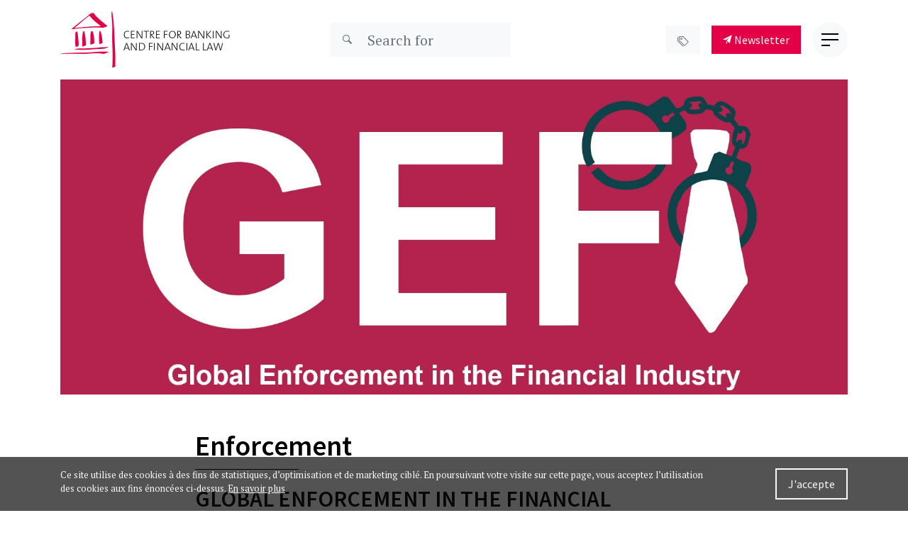

--- FILE ---
content_type: text/html; charset=UTF-8
request_url: https://cdbf.ch/en/research/enforcement/
body_size: 16734
content:
<!doctype html>
<html lang="en-GB" class="no-js">

<head>

    <meta charset="UTF-8">
<script type="text/javascript">
/* <![CDATA[ */
var gform;gform||(document.addEventListener("gform_main_scripts_loaded",function(){gform.scriptsLoaded=!0}),document.addEventListener("gform/theme/scripts_loaded",function(){gform.themeScriptsLoaded=!0}),window.addEventListener("DOMContentLoaded",function(){gform.domLoaded=!0}),gform={domLoaded:!1,scriptsLoaded:!1,themeScriptsLoaded:!1,isFormEditor:()=>"function"==typeof InitializeEditor,callIfLoaded:function(o){return!(!gform.domLoaded||!gform.scriptsLoaded||!gform.themeScriptsLoaded&&!gform.isFormEditor()||(gform.isFormEditor()&&console.warn("The use of gform.initializeOnLoaded() is deprecated in the form editor context and will be removed in Gravity Forms 3.1."),o(),0))},initializeOnLoaded:function(o){gform.callIfLoaded(o)||(document.addEventListener("gform_main_scripts_loaded",()=>{gform.scriptsLoaded=!0,gform.callIfLoaded(o)}),document.addEventListener("gform/theme/scripts_loaded",()=>{gform.themeScriptsLoaded=!0,gform.callIfLoaded(o)}),window.addEventListener("DOMContentLoaded",()=>{gform.domLoaded=!0,gform.callIfLoaded(o)}))},hooks:{action:{},filter:{}},addAction:function(o,r,e,t){gform.addHook("action",o,r,e,t)},addFilter:function(o,r,e,t){gform.addHook("filter",o,r,e,t)},doAction:function(o){gform.doHook("action",o,arguments)},applyFilters:function(o){return gform.doHook("filter",o,arguments)},removeAction:function(o,r){gform.removeHook("action",o,r)},removeFilter:function(o,r,e){gform.removeHook("filter",o,r,e)},addHook:function(o,r,e,t,n){null==gform.hooks[o][r]&&(gform.hooks[o][r]=[]);var d=gform.hooks[o][r];null==n&&(n=r+"_"+d.length),gform.hooks[o][r].push({tag:n,callable:e,priority:t=null==t?10:t})},doHook:function(r,o,e){var t;if(e=Array.prototype.slice.call(e,1),null!=gform.hooks[r][o]&&((o=gform.hooks[r][o]).sort(function(o,r){return o.priority-r.priority}),o.forEach(function(o){"function"!=typeof(t=o.callable)&&(t=window[t]),"action"==r?t.apply(null,e):e[0]=t.apply(null,e)})),"filter"==r)return e[0]},removeHook:function(o,r,t,n){var e;null!=gform.hooks[o][r]&&(e=(e=gform.hooks[o][r]).filter(function(o,r,e){return!!(null!=n&&n!=o.tag||null!=t&&t!=o.priority)}),gform.hooks[o][r]=e)}});
/* ]]> */
</script>

    <title>
        Enforcement &#8211; CDBF    </title>
    <meta http-equiv="X-UA-Compatible" content="IE=edge">
    <meta name="viewport" content="width=device-width, initial-scale=1.0, minimum-scale=1.0">
    <meta name="theme-color" content="#ea2221">
    <link href="https://cdbf.ch/wp-content/themes/cdbf/img/favicon.ico" rel="shortcut icon">
    <link href="https://cdbf.ch/wp-content/themes/cdbf/img/apple-touch-icon.png" rel="apple-touch-icon-precomposed">
    <meta name='robots' content='index, follow, max-image-preview:large, max-snippet:-1, max-video-preview:-1' />

	<!-- This site is optimized with the Yoast SEO plugin v26.8 - https://yoast.com/product/yoast-seo-wordpress/ -->
	<title>Enforcement &#8211; CDBF</title>
	<link rel="canonical" href="https://cdbf.ch/en/research/enforcement/" />
	<meta property="og:locale" content="en_GB" />
	<meta property="og:type" content="article" />
	<meta property="og:title" content="Enforcement - CDBF" />
	<meta property="og:description" content="GLOBAL ENFORCEMENT IN THE FINANCIAL INDUSTRY TOPIC The research project “Global Enforcement in the Financial Industry” aims at empirically studying public enforcement against financial firms and their managers. Financial market participants have been an increasingly prominent target of regulatory and criminal enforcement across jurisdictions. This trend has been amplified since the Global Financial Crisis, when [&hellip;]" />
	<meta property="og:url" content="https://cdbf.ch/en/research/enforcement/" />
	<meta property="og:site_name" content="CDBF" />
	<meta property="article:modified_time" content="2022-07-04T18:52:31+00:00" />
	<meta property="og:image" content="https://cdbf.ch/wp-content/uploads/2019/09/GEFI.jpg" />
	<meta property="og:image:width" content="1600" />
	<meta property="og:image:height" content="755" />
	<meta property="og:image:type" content="image/jpeg" />
	<meta name="twitter:card" content="summary_large_image" />
	<!-- / Yoast SEO plugin. -->


<link rel='dns-prefetch' href='//fonts.googleapis.com' />
<link rel="alternate" type="application/rss+xml" title="CDBF &raquo; Feed" href="https://cdbf.ch/en/feed/" />
<link rel="alternate" type="application/rss+xml" title="CDBF &raquo; Comments Feed" href="https://cdbf.ch/en/comments/feed/" />
<style id='wp-img-auto-sizes-contain-inline-css' type='text/css'>
img:is([sizes=auto i],[sizes^="auto," i]){contain-intrinsic-size:3000px 1500px}
/*# sourceURL=wp-img-auto-sizes-contain-inline-css */
</style>
<link rel='stylesheet' id='css-0-css' href='https://cdbf.ch/wp-content/mmr/4eea0707-1765277123.min.css' type='text/css' media='all' />
<style id='css-0-inline-css' type='text/css'>
/*wp_block_styles_on_demand_placeholder:6981f26bbcaca*/
/*# sourceURL=css-0-inline-css */
</style>
<link rel='stylesheet' id='css-1-css' href='https://cdbf.ch/wp-content/mmr/747808b9-1680175028.min.css' type='text/css' media='all' />
<link rel='stylesheet' id='Font-css' href='https://fonts.googleapis.com/css?family=PT+Serif%3A400%2C700%7CSource+Sans+Pro%3A300%2C400%2C600&#038;ver=6.9' type='text/css' media='screen' />
<link rel='stylesheet' id='css-2-css' href='https://cdbf.ch/wp-content/mmr/0f7602c2-1708330837.min.css' type='text/css' media='screen' />
<link rel='stylesheet' id='css-3-css' href='https://cdbf.ch/wp-content/mmr/100802d3-1708330837.min.css' type='text/css' media='print' />
<link rel='stylesheet' id='css-4-css' href='https://cdbf.ch/wp-content/mmr/ad5b0af2-1761222224.min.css' type='text/css' media='screen' />
<link rel='stylesheet' id='css-5-css' href='https://cdbf.ch/wp-content/mmr/fade12ec-1765277123.min.css' type='text/css' media='all' />
<script type="text/javascript" src="https://cdbf.ch/wp-content/mmr/15830366-1708330847.min.js" id="js-6-js"></script>
<link rel="https://api.w.org/" href="https://cdbf.ch/wp-json/" /><link rel="alternate" title="JSON" type="application/json" href="https://cdbf.ch/wp-json/wp/v2/pages/24739" /><script type="text/javascript">//<![CDATA[
  function external_links_in_new_windows_loop() {
    if (!document.links) {
      document.links = document.getElementsByTagName('a');
    }
    var change_link = false;
    var force = '';
    var ignore = '';

    for (var t=0; t<document.links.length; t++) {
      var all_links = document.links[t];
      change_link = false;
      
      if(document.links[t].hasAttribute('onClick') == false) {
        // forced if the address starts with http (or also https), but does not link to the current domain
        if(all_links.href.search(/^http/) != -1 && all_links.href.search('cdbf.ch') == -1 && all_links.href.search(/^#/) == -1) {
          // console.log('Changed ' + all_links.href);
          change_link = true;
        }
          
        if(force != '' && all_links.href.search(force) != -1) {
          // forced
          // console.log('force ' + all_links.href);
          change_link = true;
        }
        
        if(ignore != '' && all_links.href.search(ignore) != -1) {
          // console.log('ignore ' + all_links.href);
          // ignored
          change_link = false;
        }

        if(change_link == true) {
          // console.log('Changed ' + all_links.href);
          document.links[t].setAttribute('onClick', 'javascript:window.open(\'' + all_links.href.replace(/'/g, '') + '\', \'_blank\', \'noopener\'); return false;');
          document.links[t].removeAttribute('target');
        }
      }
    }
  }
  
  // Load
  function external_links_in_new_windows_load(func)
  {  
    var oldonload = window.onload;
    if (typeof window.onload != 'function'){
      window.onload = func;
    } else {
      window.onload = function(){
        oldonload();
        func();
      }
    }
  }

  external_links_in_new_windows_load(external_links_in_new_windows_loop);
  //]]></script>

    <!-- Global site tag (gtag.js) - Google Analytics -->
    <script async src="https://www.googletagmanager.com/gtag/js?id=G-6Z8BMZ2RSE"></script>
    <script>
      window.dataLayer = window.dataLayer || [];
      function gtag(){dataLayer.push(arguments);}
      gtag('js', new Date());
      gtag('config', 'G-6Z8BMZ2RSE');
    </script>
</head>



<body data-rsssl=1 class="wp-singular page-template-default page page-id-24739 page-child parent-pageid-26063 wp-theme-cdbf">


    <a class="skip-main" href="#main">
        Skip to main content</a>

    <nav id="mainnav" class="py-2">
        <div class="container">
            <div class="row">
                <div class="col-4 col-lg-4 d-flex justify-content-start align-items-center">
                    <a class="nav-link px-0 nav justify-content-start align-items-center" id="logo"
                        href="https://cdbf.ch/en/home">
                        <img class="img-fluid" alt="CDBF"
                            src="https://cdbf.ch/wp-content/themes/cdbf/img/logo_l.png">
                        <img class="img-fluid desktop-only" alt="CDBF"
                            src="https://cdbf.ch/wp-content/themes/cdbf/img/logo_r_en.png">
                    </a>
                </div>
                <div class="col-lg-3 d-none  d-lg-flex justify-content-center align-items-center">
                    <div id="searchbf" class="bg-light">
                        <form id="quicksearch_nav" method="get" role="search"
                            action="https://cdbf.ch/en/research/enforcement/"
                            class="d-flex justify-content-start align-items-center newsearchform">
                            <button class="py-0 btn  search-submit px-3 text-muted" type="submit"><i
                                    class="small im im-magnifier"></i></button>
                            <input required name="search" type="text"
                                class="pl-1 form-control form-control-lg search-input bg-light border-0" id="search1"
                                placeholder="Search for" autocomplete="off">
                            <div class="searchoptions bg-light p-4 sans-serif">
                                <div class="custom-control custom-checkbox">
                                    <input class="custom-control-input" type="checkbox" name="searchin[]" value="post"
                                        id="post" checked>
                                    <label class="custom-control-label" for="post">
                                        Commentaries</label>
                                </div>
                                <div class="custom-control custom-checkbox">
                                    <input class="custom-control-input" type="checkbox" name="searchin[]"
                                        value="reperages" id="reperages" checked>
                                    <label class="custom-control-label" for="reperages">
                                        Spottings</label>
                                </div>
                                <div class="custom-control custom-checkbox">
                                    <input class="custom-control-input" type="checkbox" name="searchin[]"
                                        value="publications" id="publications" checked>
                                    <label class="custom-control-label" for="publications">
                                        Publications</label>
                                </div>
                                <div class="custom-control custom-checkbox">
                                    <input class="custom-control-input" type="checkbox" name="searchin[]" value="theses"
                                        id="theses" checked>
                                    <label class="custom-control-label" for="theses">
                                        Thèses</label>
                                </div>
                                <div class="custom-control custom-checkbox">
                                    <input class="custom-control-input" type="checkbox" name="searchin[]" value="event"
                                        id="event" checked>
                                    <label class="custom-control-label" for="event">
                                        Événements</label>
                                </div>
                                <div class="custom-control custom-checkbox">
                                    <input class="custom-control-input" type="checkbox" name="searchin[]"
                                        value="lexique" id="lexique" checked>
                                    <label class="custom-control-label" for="lexique">
                                        Lexique de la blockchain</label>
                                </div>
                                <div class="custom-control custom-checkbox">
                                    <input class="custom-control-input" type="checkbox" name="searchin[]" value="bf"
                                        id="searchinbf" checked>
                                    <label class="custom-control-label" for="searchinbf">
                                        BF Règlementation</label>
                                </div>

                            </div>
                        </form>
                    </div>
                </div>
                <div class="col-8 col-lg-5 d-flex justify-content-end align-items-center">
                    <a class="bg-light nav-link d-none d-lg-block text-muted sans-serif" href="#" data-toggle="modal" 
                        title=" Catégories"
                        data-target="#tagCloud">
                        <svg xmlns="http://www.w3.org/2000/svg" width="16" height="16" fill="currentColor"
                            class="bi bi-tags" viewBox="0 0 16 16">
                            <path
                                d="M3 2v4.586l7 7L14.586 9l-7-7H3zM2 2a1 1 0 0 1 1-1h4.586a1 1 0 0 1 .707.293l7 7a1 1 0 0 1 0 1.414l-4.586 4.586a1 1 0 0 1-1.414 0l-7-7A1 1 0 0 1 2 6.586V2z" />
                            <path
                                d="M5.5 5a.5.5 0 1 1 0-1 .5.5 0 0 1 0 1zm0 1a1.5 1.5 0 1 0 0-3 1.5 1.5 0 0 0 0 3zM1 7.086a1 1 0 0 0 .293.707L8.75 15.25l-.043.043a1 1 0 0 1-1.414 0l-7-7A1 1 0 0 1 0 7.586V3a1 1 0 0 1 1-1v5.086z" />
                        </svg>
                    </a>
                    <a class="d-none d-lg-block ml-3 bg-red text-white nav-link sans-serif" href="#" data-toggle="modal"
                        data-target="#newsletterSubscribe">
                        <i class="small im im-paperplane"></i>
                        Newsletter</span>
                    </a>
                <a class="ml-3 hamburger hamburger--elastic">
                    <span class="hamburger-box"><span class="hamburger-inner"></span></span>
                </a>
            </div>
        </div>
        <div class="container d-block d-lg-none">
            <div class="bg-light">

                <form id="quicksearch_nav_mobile" method="get" role="search"
                    action="https://cdbf.ch/en/research/enforcement/"
                    class="d-flex justify-content-start align-items-center newsearchform">
                    <button class="py-0 btn  search-submit px-3 text-muted" type="submit"><i
                            class="small im im-magnifier"></i></button>
                    <input required name="search" type="text"
                        class="pl-1 form-control form-control-lg search-input bg-light border-0" id="search1"
                        placeholder="Search for" autocomplete="off">
                    <div class="searchoptions bg-light p-4 sans-serif">
                        <div class="custom-control custom-checkbox">
                            <input class="custom-control-input" type="checkbox" name="searchin[]" value="post" id="post2"
                                checked>
                            <label class="custom-control-label" for="post2">
                                Commentaries</label>
                        </div>
                        <div class="custom-control custom-checkbox">
                            <input class="custom-control-input" type="checkbox" name="searchin[]" value="reperages2"
                                id="reperages2" checked>
                            <label class="custom-control-label" for="reperages2">
                                Spottings</label>
                        </div>
                        <div class="custom-control custom-checkbox">
                            <input class="custom-control-input" type="checkbox" name="searchin[]" value="publications"
                                id="publications2" checked>
                            <label class="custom-control-label" for="publications2">
                                Publications</label>
                        </div>
                        <div class="custom-control custom-checkbox">
                            <input class="custom-control-input" type="checkbox" name="searchin[]" value="theses"
                                id="theses2" checked>
                            <label class="custom-control-label" for="theses2">
                                Thèses</label>
                        </div>
                        <div class="custom-control custom-checkbox">
                            <input class="custom-control-input" type="checkbox" name="searchin[]" value="event"
                                id="event2" checked>
                            <label class="custom-control-label" for="event2">
                                Événements</label>
                        </div>
                        <div class="custom-control custom-checkbox">
                            <input class="custom-control-input" type="checkbox" name="searchin[]" value="lexique"
                                id="lexique2" checked>
                            <label class="custom-control-label" for="lexique2">
                                Lexique de la blockchain</label>
                        </div>
                       
                        <div class="custom-control custom-checkbox">
                            <input class="custom-control-input" type="checkbox" name="searchin[]" value="bf" id="searchinbf2"
                                checked>
                            <label class="custom-control-label" for="searchinbf2">
                                BF Règlementation</label>
                        </div>

                    </div>
                </form>
            </div>
        </div>
        <div class="container mt-4">
            <ul class="nav justify-content-between">
                                <li id="menu-item-26078" class="menu-item menu-item-type-post_type menu-item-object-page menu-item-has-children menu-item-26078"><a href="https://cdbf.ch/en/the-center/">About</a>
<ul class="sub-menu">
	<li id="menu-item-26082" class="menu-item menu-item-type-post_type menu-item-object-page menu-item-26082"><a href="https://cdbf.ch/en/the-center/">The Centre</a></li>
	<li id="menu-item-26079" class="menu-item menu-item-type-post_type menu-item-object-page menu-item-26079"><a href="https://cdbf.ch/en/the-center/members-and-staff/">Members and staff</a></li>
	<li id="menu-item-26080" class="menu-item menu-item-type-post_type menu-item-object-page menu-item-26080"><a href="https://cdbf.ch/en/the-center/contact-us/">Contact us</a></li>
</ul>
</li>
<li id="menu-item-26081" class="menu-item menu-item-type-post_type menu-item-object-page menu-item-has-children menu-item-26081"><a href="https://cdbf.ch/en/publications/">Publications</a>
<ul class="sub-menu">
	<li id="menu-item-33039" class="menu-item menu-item-type-taxonomy menu-item-object-publication_type menu-item-33039"><a href="https://cdbf.ch/en/publication_type/articles-en/">Articles</a></li>
	<li id="menu-item-26085" class="menu-item menu-item-type-taxonomy menu-item-object-publication_type menu-item-26085"><a href="https://cdbf.ch/en/publication_type/books/">Books</a></li>
	<li id="menu-item-26086" class="menu-item menu-item-type-taxonomy menu-item-object-publication_type menu-item-26086"><a href="https://cdbf.ch/en/publication_type/cdbf-collection/">CDBF Collection</a></li>
</ul>
</li>
<li id="menu-item-26088" class="menu-item menu-item-type-post_type menu-item-object-page current-page-ancestor current-menu-ancestor current-menu-parent current-page-parent current_page_parent current_page_ancestor menu-item-has-children menu-item-26088"><a href="https://cdbf.ch/en/research/">Research</a>
<ul class="sub-menu">
	<li id="menu-item-26087" class="menu-item menu-item-type-post_type menu-item-object-page current-menu-item page_item page-item-24739 current_page_item menu-item-26087"><a href="https://cdbf.ch/en/research/enforcement/" aria-current="page">Enforcement</a></li>
	<li id="menu-item-26089" class="menu-item menu-item-type-post_type menu-item-object-page menu-item-26089"><a href="https://cdbf.ch/en/research/current-phds/">Current PhDs</a></li>
</ul>
</li>
<li id="menu-item-26091" class="menu-item menu-item-type-post_type menu-item-object-page menu-item-has-children menu-item-26091"><a href="https://cdbf.ch/en/degrees/">Degrees</a>
<ul class="sub-menu">
	<li id="menu-item-26095" class="menu-item menu-item-type-custom menu-item-object-custom menu-item-26095"><a target="_blank" href="https://cdbf.ch/cas-digital-finance-law/">CAS Digital Finance Law</a></li>
	<li id="menu-item-26096" class="menu-item menu-item-type-custom menu-item-object-custom menu-item-26096"><a target="_blank" href="https://casfinreg.ch/">CAS Financial Regulation</a></li>
	<li id="menu-item-26098" class="menu-item menu-item-type-custom menu-item-object-custom menu-item-26098"><a target="_blank" href="https://cas-compliance.ch/">CAS Compliance in Financial Services</a></li>
	<li id="menu-item-26092" class="menu-item menu-item-type-post_type menu-item-object-page menu-item-26092"><a href="https://cdbf.ch/en/degrees/masters-degrees/">Master’s Degrees</a></li>
</ul>
</li>
<li id="menu-item-26099" class="menu-item menu-item-type-post_type menu-item-object-page menu-item-has-children menu-item-26099"><a href="https://cdbf.ch/en/commentaries/">Commentaries</a>
<ul class="sub-menu">
	<li id="menu-item-26100" class="menu-item menu-item-type-taxonomy menu-item-object-commentaire_type menu-item-26100"><a href="https://cdbf.ch/en/commentaire_type/case-law/">Case-law</a></li>
	<li id="menu-item-26101" class="menu-item menu-item-type-taxonomy menu-item-object-commentaire_type menu-item-26101"><a href="https://cdbf.ch/en/commentaire_type/regulation/">Regulation</a></li>
	<li id="menu-item-26102" class="menu-item menu-item-type-taxonomy menu-item-object-commentaire_type menu-item-26102"><a href="https://cdbf.ch/en/commentaire_type/reports/">Reports</a></li>
</ul>
</li>
<li id="menu-item-26103" class="menu-item menu-item-type-post_type menu-item-object-page menu-item-has-children menu-item-26103"><a href="https://cdbf.ch/en/spottings/">Spottings</a>
<ul class="sub-menu">
	<li id="menu-item-26104" class="menu-item menu-item-type-taxonomy menu-item-object-reperages_type menu-item-26104"><a href="https://cdbf.ch/en/reperages_type/case-law/">Case-law</a></li>
	<li id="menu-item-26105" class="menu-item menu-item-type-taxonomy menu-item-object-reperages_type menu-item-26105"><a href="https://cdbf.ch/en/reperages_type/regulation/">Regulation</a></li>
	<li id="menu-item-26106" class="menu-item menu-item-type-taxonomy menu-item-object-reperages_type menu-item-26106"><a href="https://cdbf.ch/en/reperages_type/reports/">Reports</a></li>
</ul>
</li>
<li id="menu-item-26107" class="menu-item menu-item-type-post_type menu-item-object-page menu-item-has-children menu-item-26107"><a href="https://cdbf.ch/en/calendar/">Calendar</a>
<ul class="sub-menu">
	<li id="menu-item-26108" class="menu-item menu-item-type-post_type menu-item-object-page menu-item-26108"><a href="https://cdbf.ch/en/calendar/banking-and-financial-law-conference/">Banking and Financial Law Conference</a></li>
	<li id="menu-item-26110" class="menu-item menu-item-type-post_type menu-item-object-page menu-item-26110"><a href="https://cdbf.ch/en/calendar/">Other conferences</a></li>
</ul>
</li>
<li id="menu-item-26109" class="menu-item menu-item-type-post_type menu-item-object-page menu-item-26109"><a href="https://cdbf.ch/en/library/">Library</a></li>
                            </ul>
        </div>
        <div class="container">
            <hr class="my-4" />
            <div class="d-flex d-lg-none flex-column">
                <button type="button" class="btn btn-outline-primary ml-lg-3 sans-serif" data-toggle="modal" id="tagCloud_trigger"
                    data-target="#tagCloud">
                    <i class="im im-tags"></i>
                    Categories                </button>
                <button type="button" class="mt-3 btn btn-primary ml-lg-3 sans-serif" data-toggle="modal"
                    data-target="#newsletterSubscribe">
                    <i class="im im-paperplane"></i>
                    Newsletter                </button>
            </div>
        </div>
        </div>
    </nav>
    

    <!-- Modal -->
    <div class="modal fade" id="tagCloud" tabindex="-1" role="dialog" aria-labelledby="tagCloud" aria-hidden="true">
        <div class="modal-dialog modal-lg" role="document">
            <div class="modal-content">
                <div class="modal-header">
                    <h5 class="modal-title" id="exampleModalLabel">
                        Categories cloud                    </h5>
                    <button type="button" class="close" data-dismiss="modal" aria-label="Close">
                        <i class="im im-x-mark-circle-o"></i>
                    </button>
                </div>
                <div class="modal-body">
                                        <a class="mr-2" style="font-size:1rem"
                        href="https://cdbf.ch/en/category/arbitration-and-mediation/">
                        Arbitration and mediation</a>
                                        <a class="mr-2" style="font-size:1.5rem"
                        href="https://cdbf.ch/en/category/artificial-intelligence/">
                        Artificial intelligence</a>
                                        <a class="mr-2" style="font-size:1.4rem"
                        href="https://cdbf.ch/en/category/auditor/">
                        Auditor</a>
                                        <a class="mr-2" style="font-size:1.5rem"
                        href="https://cdbf.ch/en/category/automatic-exchange-of-tax-information/">
                        Automatic exchange of tax information</a>
                                        <a class="mr-2" style="font-size:1.2rem"
                        href="https://cdbf.ch/en/category/banking-contracts/">
                        Banking contracts</a>
                                        <a class="mr-2" style="font-size:1rem"
                        href="https://cdbf.ch/en/category/banking-regulation/">
                        Banking regulation</a>
                                        <a class="mr-2" style="font-size:0.8rem"
                        href="https://cdbf.ch/en/category/banking-secrecy/">
                        Banking secrecy</a>
                                        <a class="mr-2" style="font-size:0.9rem"
                        href="https://cdbf.ch/en/category/beneficial-owner/">
                        Beneficial owner</a>
                                        <a class="mr-2" style="font-size:0.8rem"
                        href="https://cdbf.ch/en/category/capital-requirements/">
                        Capital requirements</a>
                                        <a class="mr-2" style="font-size:1.5rem"
                        href="https://cdbf.ch/en/category/civil-enforcement/">
                        Civil enforcement</a>
                                        <a class="mr-2" style="font-size:1.1rem"
                        href="https://cdbf.ch/en/category/collective-investment-schemes/">
                        Collective investment schemes</a>
                                        <a class="mr-2" style="font-size:0.8rem"
                        href="https://cdbf.ch/en/category/compensation/">
                        Compensation</a>
                                        <a class="mr-2" style="font-size:1.3rem"
                        href="https://cdbf.ch/en/category/competition/">
                        Competition</a>
                                        <a class="mr-2" style="font-size:0.8rem"
                        href="https://cdbf.ch/en/category/compliance/">
                        Compliance</a>
                                        <a class="mr-2" style="font-size:0.8rem"
                        href="https://cdbf.ch/en/category/conflict-of-interests/">
                        Conflict of interests</a>
                                        <a class="mr-2" style="font-size:1.2rem"
                        href="https://cdbf.ch/en/category/consumers/">
                        Consumers</a>
                                        <a class="mr-2" style="font-size:1.3rem"
                        href="https://cdbf.ch/en/category/corporate-governance/">
                        Corporate governance</a>
                                        <a class="mr-2" style="font-size:1.1rem"
                        href="https://cdbf.ch/en/category/corporate-groups/">
                        Corporate groups</a>
                                        <a class="mr-2" style="font-size:1.1rem"
                        href="https://cdbf.ch/en/category/covid-19/">
                        COVID-19</a>
                                        <a class="mr-2" style="font-size:1rem"
                        href="https://cdbf.ch/en/category/credit/">
                        Credit</a>
                                        <a class="mr-2" style="font-size:1.2rem"
                        href="https://cdbf.ch/en/category/criminal-law/">
                        Criminal law</a>
                                        <a class="mr-2" style="font-size:1.4rem"
                        href="https://cdbf.ch/en/category/currency/">
                        Currency</a>
                                        <a class="mr-2" style="font-size:1.2rem"
                        href="https://cdbf.ch/en/category/cyber-risks/">
                        Cyber risks</a>
                                        <a class="mr-2" style="font-size:1.2rem"
                        href="https://cdbf.ch/en/category/data-protection/">
                        Data protection</a>
                                        <a class="mr-2" style="font-size:1.2rem"
                        href="https://cdbf.ch/en/category/deposit-guarantee/">
                        Deposit guarantee</a>
                                        <a class="mr-2" style="font-size:1rem"
                        href="https://cdbf.ch/en/category/digital_assets/">
                        Digital assets</a>
                                        <a class="mr-2" style="font-size:1.4rem"
                        href="https://cdbf.ch/en/category/digital_finance/">
                        Digital finance</a>
                                        <a class="mr-2" style="font-size:1rem"
                        href="https://cdbf.ch/en/category/dismissal/">
                        Dismissal</a>
                                        <a class="mr-2" style="font-size:1.4rem"
                        href="https://cdbf.ch/en/category/dormant-assets/">
                        Dormant assets</a>
                                        <a class="mr-2" style="font-size:0.8rem"
                        href="https://cdbf.ch/en/category/enforcement/">
                        Enforcement</a>
                                        <a class="mr-2" style="font-size:1.3rem"
                        href="https://cdbf.ch/en/category/european-central-bank/">
                        European Central Bank</a>
                                        <a class="mr-2" style="font-size:1.1rem"
                        href="https://cdbf.ch/en/category/european-union/">
                        European Union</a>
                                        <a class="mr-2" style="font-size:1.5rem"
                        href="https://cdbf.ch/en/category/financial-market-infrastructures/">
                        Financial market infrastructures</a>
                                        <a class="mr-2" style="font-size:0.9rem"
                        href="https://cdbf.ch/en/category/financial-services/">
                        Financial services</a>
                                        <a class="mr-2" style="font-size:0.9rem"
                        href="https://cdbf.ch/en/category/finma/">
                        FINMA</a>
                                        <a class="mr-2" style="font-size:0.8rem"
                        href="https://cdbf.ch/en/category/guarantee-of-proper-business-conduct/">
                        Guarantee of proper business conduct</a>
                                        <a class="mr-2" style="font-size:1.5rem"
                        href="https://cdbf.ch/en/category/heirs/">
                        Heirs</a>
                                        <a class="mr-2" style="font-size:1.2rem"
                        href="https://cdbf.ch/en/category/insurance/">
                        Insurance</a>
                                        <a class="mr-2" style="font-size:1.1rem"
                        href="https://cdbf.ch/en/category/intermediated-securities/">
                        Intermediated securities</a>
                                        <a class="mr-2" style="font-size:1.2rem"
                        href="https://cdbf.ch/en/category/internal-investigation/">
                        Internal investigation</a>
                                        <a class="mr-2" style="font-size:1.1rem"
                        href="https://cdbf.ch/en/category/international-mutual-assistance/">
                        International mutual assistance</a>
                                        <a class="mr-2" style="font-size:1.4rem"
                        href="https://cdbf.ch/en/category/international-sanctions/">
                        International sanctions</a>
                                        <a class="mr-2" style="font-size:1.1rem"
                        href="https://cdbf.ch/en/category/investment-advice/">
                        Investment advice</a>
                                        <a class="mr-2" style="font-size:0.8rem"
                        href="https://cdbf.ch/en/category/investor-disclosures/">
                        Investor disclosures</a>
                                        <a class="mr-2" style="font-size:1.1rem"
                        href="https://cdbf.ch/en/category/liability/">
                        Liability</a>
                                        <a class="mr-2" style="font-size:1.2rem"
                        href="https://cdbf.ch/en/category/limited-companies/">
                        Limited companies</a>
                                        <a class="mr-2" style="font-size:1.1rem"
                        href="https://cdbf.ch/en/category/market-abuse/">
                        Market abuse</a>
                                        <a class="mr-2" style="font-size:0.8rem"
                        href="https://cdbf.ch/en/category/money-laundering/">
                        Money laundering</a>
                                        <a class="mr-2" style="font-size:0.9rem"
                        href="https://cdbf.ch/en/category/occupational-pension-funds/">
                        Occupational pension funds</a>
                                        <a class="mr-2" style="font-size:1.2rem"
                        href="https://cdbf.ch/en/category/outsourcing/">
                        Outsourcing</a>
                                        <a class="mr-2" style="font-size:1.5rem"
                        href="https://cdbf.ch/en/category/payment-transactions/">
                        Payment transactions</a>
                                        <a class="mr-2" style="font-size:1rem"
                        href="https://cdbf.ch/en/category/procedure/">
                        Procedure</a>
                                        <a class="mr-2" style="font-size:1.3rem"
                        href="https://cdbf.ch/en/category/prohibition-from-practicing/">
                        Prohibition from practicing</a>
                                        <a class="mr-2" style="font-size:1rem"
                        href="https://cdbf.ch/en/category/prospectus/">
                        Prospectus</a>
                                        <a class="mr-2" style="font-size:1.2rem"
                        href="https://cdbf.ch/en/category/regulation/">
                        Regulation</a>
                                        <a class="mr-2" style="font-size:0.9rem"
                        href="https://cdbf.ch/en/category/restructuring-and-insolvency/">
                        Restructuring and insolvency</a>
                                        <a class="mr-2" style="font-size:0.8rem"
                        href="https://cdbf.ch/en/category/retrocessions/">
                        Retrocessions</a>
                                        <a class="mr-2" style="font-size:1.3rem"
                        href="https://cdbf.ch/en/category/risk-management/">
                        Risk management</a>
                                        <a class="mr-2" style="font-size:0.9rem"
                        href="https://cdbf.ch/en/category/secured-transactions/">
                        Secured transactions</a>
                                        <a class="mr-2" style="font-size:1.4rem"
                        href="https://cdbf.ch/en/category/securities-trading/">
                        Securities trading</a>
                                        <a class="mr-2" style="font-size:0.8rem"
                        href="https://cdbf.ch/en/category/self-regulation/">
                        Self-regulation</a>
                                        <a class="mr-2" style="font-size:0.9rem"
                        href="https://cdbf.ch/en/category/sovereign-debt/">
                        Sovereign debt</a>
                                        <a class="mr-2" style="font-size:0.8rem"
                        href="https://cdbf.ch/en/category/structured-products/">
                        Structured products</a>
                                        <a class="mr-2" style="font-size:1.1rem"
                        href="https://cdbf.ch/en/category/supervision-of-financial-markets/">
                        Supervision of financial markets</a>
                                        <a class="mr-2" style="font-size:1.4rem"
                        href="https://cdbf.ch/en/category/sustainable-finance/">
                        Sustainable finance</a>
                                        <a class="mr-2" style="font-size:1.3rem"
                        href="https://cdbf.ch/en/category/swiss-national-bank/">
                        Swiss National Bank</a>
                                        <a class="mr-2" style="font-size:1.2rem"
                        href="https://cdbf.ch/en/category/takeovers/">
                        Takeovers</a>
                                        <a class="mr-2" style="font-size:1.4rem"
                        href="https://cdbf.ch/en/category/tax/">
                        Tax</a>
                                        <a class="mr-2" style="font-size:0.8rem"
                        href="https://cdbf.ch/en/category/too-big-to-fail-en/">
                        Too big to fail</a>
                                        <a class="mr-2" style="font-size:1.4rem"
                        href="https://cdbf.ch/en/category/trusts/">
                        Trusts</a>
                                        <a class="mr-2" style="font-size:1rem"
                        href="https://cdbf.ch/en/category/wealth-management/">
                        Wealth management</a>
                                        <a class="mr-2" style="font-size:1.1rem"
                        href="https://cdbf.ch/en/category/whistleblowing/">
                        Whistleblowing</a>
                                        <a class="mr-2" style="font-size:0.8rem"
                        href="https://cdbf.ch/en/category/white-collar-crime/">
                        White-collar crime</a>
                                    </div>
            </div>
        </div>
    </div>

    <!-- Modal -->
    <div class="modal fade" id="newsletterSubscribe" tabindex="-1" role="dialog" aria-labelledby="newsletterSubscribe"
        aria-hidden="true">
        <div class="modal-dialog modal-lg" role="document">
            <div class="modal-content">
                <div class="modal-header">
                    <h5 class="modal-title" id="exampleModalLabel">
                        Abonnez-vous à notre newsletter                    </h5>
                    <button type="button" class="close" data-dismiss="modal" aria-label="Close">
                        <i class="im im-x-mark-circle-o"></i>
                    </button>
                </div>
                <div class="modal-body">
                                        
                <div class='gf_browser_chrome gform_wrapper gform_legacy_markup_wrapper gform-theme--no-framework' data-form-theme='legacy' data-form-index='0' id='gform_wrapper_5' ><div id='gf_5' class='gform_anchor' tabindex='-1'></div><form method='post' enctype='multipart/form-data' target='gform_ajax_frame_5' id='gform_5'  action='/en/research/enforcement/#gf_5' data-formid='5' novalidate>
                        <div class='gform-body gform_body'><ul id='gform_fields_5' class='gform_fields top_label form_sublabel_below description_below validation_below'><li id="field_5_1" class="gfield form-group gfield form-group--type-email col-lg-6 nolabel gfield form-group_contains_required field_sublabel_below gfield form-group--no-description field_description_below field_validation_below gfield form-group_visibility_visible"  ><label class='gfield_label gform-field-label' for='input_5_1'>E-mail<span class="gfield_required"><span class="gfield_required gfield_required_asterisk">*</span></span></label><div class='ginput_container ginput_container_email'>
                            <input name='input_1' id='input_5_1' type='email' value='' class='form-control form-control-lg' tabindex='1000'  placeholder='E-mail' aria-required="true" aria-invalid="false"  />
                        </div></li><li id="field_5_2" class="gfield form-group gfield form-group--type-text col-lg-6 nolabel gfield form-group_contains_required field_sublabel_below gfield form-group--no-description field_description_below field_validation_below gfield form-group_visibility_visible"  ><label class='gfield_label gform-field-label' for='input_5_2'>Firstname<span class="gfield_required"><span class="gfield_required gfield_required_asterisk">*</span></span></label><div class='ginput_container ginput_container_text'><input name='input_2' id='input_5_2' type='text' value='' class='form-control form-control-lg'   tabindex='1001' placeholder='Firstname' aria-required="true" aria-invalid="false"   /></div></li><li id="field_5_3" class="gfield form-group gfield form-group--type-text col-lg-6 nolabel gfield form-group_contains_required field_sublabel_below gfield form-group--no-description field_description_below field_validation_below gfield form-group_visibility_visible"  ><label class='gfield_label gform-field-label' for='input_5_3'>Lastname<span class="gfield_required"><span class="gfield_required gfield_required_asterisk">*</span></span></label><div class='ginput_container ginput_container_text'><input name='input_3' id='input_5_3' type='text' value='' class='form-control form-control-lg'   tabindex='1002' placeholder='Lastname' aria-required="true" aria-invalid="false"   /></div></li><li id="field_5_4" class="gfield form-group gfield form-group--type-text col-lg-6 nolabel field_sublabel_below gfield form-group--no-description field_description_below field_validation_below gfield form-group_visibility_visible"  ><label class='gfield_label gform-field-label' for='input_5_4'>Company</label><div class='ginput_container ginput_container_text'><input name='input_4' id='input_5_4' type='text' value='' class='form-control form-control-lg'   tabindex='1003' placeholder='Company'  aria-invalid="false"   /></div></li><li id="field_5_5" class="gfield form-group gfield form-group--type-hidden gform_hidden field_sublabel_below gfield form-group--no-description field_description_below field_validation_below gfield form-group_visibility_visible"  ><div class='ginput_container ginput_container_text'><input name='input_5' id='input_5_5' type='hidden' class='gform_hidden'  aria-invalid="false" value='EN' /></div></li></ul></div>
        <div class='gform-footer gform_footer top_label'> <button type="submit" id="gform_submit_button_5" class="gform_button button btn btn-primary btn-lg" onclick="gform.submission.handleButtonClick(this);" data-submission-type="submit" tabindex="1004"><span>Subscribe</span></button> <input type='hidden' name='gform_ajax' value='form_id=5&amp;title=&amp;description=&amp;tabindex=0&amp;theme=legacy&amp;styles=[]&amp;hash=a6f3833c526547eb7351efbf5664bd7e' />
            <input type='hidden' class='gform_hidden' name='gform_submission_method' data-js='gform_submission_method_5' value='iframe' />
            <input type='hidden' class='gform_hidden' name='gform_theme' data-js='gform_theme_5' id='gform_theme_5' value='legacy' />
            <input type='hidden' class='gform_hidden' name='gform_style_settings' data-js='gform_style_settings_5' id='gform_style_settings_5' value='[]' />
            <input type='hidden' class='gform_hidden' name='is_submit_5' value='1' />
            <input type='hidden' class='gform_hidden' name='gform_submit' value='5' />
            
            <input type='hidden' class='gform_hidden' name='gform_currency' data-currency='CHF' value='svFeq9SyN3dHOjSI7jzXqZSeEbiMqcO1gT4ZULdnVn9IH4qwhZo3QjqNuY68ajiYAe2+mbHMOZ8IUEX0onmRD/36jpRR8RKXhLW/sw0qTyTOxVE=' />
            <input type='hidden' class='gform_hidden' name='gform_unique_id' value='' />
            <input type='hidden' class='gform_hidden' name='state_5' value='WyJbXSIsImUzYWNiNGI4YTBiNzRkN2Y4NWUwYzM2YzRjMTA3ZDhiIl0=' />
            <input type='hidden' autocomplete='off' class='gform_hidden' name='gform_target_page_number_5' id='gform_target_page_number_5' value='0' />
            <input type='hidden' autocomplete='off' class='gform_hidden' name='gform_source_page_number_5' id='gform_source_page_number_5' value='1' />
            <input type='hidden' name='gform_field_values' value='' />
            
        </div>
                        </form>
                        </div>
		                <iframe style='display:none;width:0px;height:0px;' src='about:blank' name='gform_ajax_frame_5' id='gform_ajax_frame_5' title='This iframe contains the logic required to handle Ajax powered Gravity Forms.'></iframe>
		                <script type="text/javascript">
/* <![CDATA[ */
 gform.initializeOnLoaded( function() {gformInitSpinner( 5, 'https://cdbf.ch/wp-content/themes/cdbf/img/loading.gif', true );jQuery('#gform_ajax_frame_5').on('load',function(){var contents = jQuery(this).contents().find('*').html();var is_postback = contents.indexOf('GF_AJAX_POSTBACK') >= 0;if(!is_postback){return;}var form_content = jQuery(this).contents().find('#gform_wrapper_5');var is_confirmation = jQuery(this).contents().find('#gform_confirmation_wrapper_5').length > 0;var is_redirect = contents.indexOf('gformRedirect(){') >= 0;var is_form = form_content.length > 0 && ! is_redirect && ! is_confirmation;var mt = parseInt(jQuery('html').css('margin-top'), 10) + parseInt(jQuery('body').css('margin-top'), 10) + 100;if(is_form){jQuery('#gform_wrapper_5').html(form_content.html());if(form_content.hasClass('gform_validation_error')){jQuery('#gform_wrapper_5').addClass('gform_validation_error');} else {jQuery('#gform_wrapper_5').removeClass('gform_validation_error');}setTimeout( function() { /* delay the scroll by 50 milliseconds to fix a bug in chrome */ jQuery(document).scrollTop(jQuery('#gform_wrapper_5').offset().top - mt); }, 50 );if(window['gformInitDatepicker']) {gformInitDatepicker();}if(window['gformInitPriceFields']) {gformInitPriceFields();}var current_page = jQuery('#gform_source_page_number_5').val();gformInitSpinner( 5, 'https://cdbf.ch/wp-content/themes/cdbf/img/loading.gif', true );jQuery(document).trigger('gform_page_loaded', [5, current_page]);window['gf_submitting_5'] = false;}else if(!is_redirect){var confirmation_content = jQuery(this).contents().find('.GF_AJAX_POSTBACK').html();if(!confirmation_content){confirmation_content = contents;}jQuery('#gform_wrapper_5').replaceWith(confirmation_content);jQuery(document).scrollTop(jQuery('#gf_5').offset().top - mt);jQuery(document).trigger('gform_confirmation_loaded', [5]);window['gf_submitting_5'] = false;wp.a11y.speak(jQuery('#gform_confirmation_message_5').text());}else{jQuery('#gform_5').append(contents);if(window['gformRedirect']) {gformRedirect();}}jQuery(document).trigger("gform_pre_post_render", [{ formId: "5", currentPage: "current_page", abort: function() { this.preventDefault(); } }]);        if (event && event.defaultPrevented) {                return;        }        const gformWrapperDiv = document.getElementById( "gform_wrapper_5" );        if ( gformWrapperDiv ) {            const visibilitySpan = document.createElement( "span" );            visibilitySpan.id = "gform_visibility_test_5";            gformWrapperDiv.insertAdjacentElement( "afterend", visibilitySpan );        }        const visibilityTestDiv = document.getElementById( "gform_visibility_test_5" );        let postRenderFired = false;        function triggerPostRender() {            if ( postRenderFired ) {                return;            }            postRenderFired = true;            gform.core.triggerPostRenderEvents( 5, current_page );            if ( visibilityTestDiv ) {                visibilityTestDiv.parentNode.removeChild( visibilityTestDiv );            }        }        function debounce( func, wait, immediate ) {            var timeout;            return function() {                var context = this, args = arguments;                var later = function() {                    timeout = null;                    if ( !immediate ) func.apply( context, args );                };                var callNow = immediate && !timeout;                clearTimeout( timeout );                timeout = setTimeout( later, wait );                if ( callNow ) func.apply( context, args );            };        }        const debouncedTriggerPostRender = debounce( function() {            triggerPostRender();        }, 200 );        if ( visibilityTestDiv && visibilityTestDiv.offsetParent === null ) {            const observer = new MutationObserver( ( mutations ) => {                mutations.forEach( ( mutation ) => {                    if ( mutation.type === 'attributes' && visibilityTestDiv.offsetParent !== null ) {                        debouncedTriggerPostRender();                        observer.disconnect();                    }                });            });            observer.observe( document.body, {                attributes: true,                childList: false,                subtree: true,                attributeFilter: [ 'style', 'class' ],            });        } else {            triggerPostRender();        }    } );} ); 
/* ]]> */
</script>
                                    </div>
            </div>
        </div>
    </div>

    <div id="page">

        <header id="header" class="py-2">
            <div class="container">
                <div class="row">
                    <div class="col-4 col-lg-4 d-flex justify-content-start align-items-center">
                        <a class="nav-link px-0 nav justify-content-start align-items-center" id="logo"
                            href="https://cdbf.ch/en/home">
                            <img class="img-fluid" alt="CDBF"
                                src="https://cdbf.ch/wp-content/themes/cdbf/img/logo_l.png">
                            <img class="img-fluid desktop-only" alt="CDBF"
                                src="https://cdbf.ch/wp-content/themes/cdbf/img/logo_r_en.png">
                        </a>
                    </div>
                    <div class="col-lg-3 d-none  d-lg-flex justify-content-center align-items-center">
                        <div id="searchbf" class="bg-light">

                            <form id="quicksearch_head" method="get" role="search"
                                action="https://cdbf.ch/en/research/enforcement/"
                                class="d-flex justify-content-start align-items-center newsearchform">
                                <button class="py-0 btn  search-submit px-3 text-muted" type="submit"><i
                                        class="small im im-magnifier"></i></button>
                                <input required name="search" type="text"
                                    class="pl-1 form-control form-control-lg search-input bg-light border-0"
                                    id="search1" placeholder="Search for" autocomplete="off">
                                <div class="searchoptions bg-light p-4 sans-serif">
                                    <div class="custom-control custom-checkbox">
                                        <input class="custom-control-input" type="checkbox" name="searchin[]"
                                            value="post" id="post3" checked>
                                        <label class="custom-control-label" for="post3">
                                            Commentaries</label>
                                    </div>
                                    <div class="custom-control custom-checkbox">
                                        <input class="custom-control-input" type="checkbox" name="searchin[]"
                                            value="reperages" id="reperages3" checked>
                                        <label class="custom-control-label" for="reperages3">
                                            Spottings</label>
                                    </div>
                                    <div class="custom-control custom-checkbox">
                                        <input class="custom-control-input" type="checkbox" name="searchin[]"
                                            value="publications" id="publications3" checked>
                                        <label class="custom-control-label" for="publications3">
                                            Publications</label>
                                    </div>
                                    <div class="custom-control custom-checkbox">
                                        <input class="custom-control-input" type="checkbox" name="searchin[]"
                                            value="theses" id="theses3" checked>
                                        <label class="custom-control-label" for="theses3">
                                            Thèses</label>
                                    </div>
                                    <div class="custom-control custom-checkbox">
                                        <input class="custom-control-input" type="checkbox" name="searchin[]"
                                            value="event" id="event3" checked>
                                        <label class="custom-control-label" for="event3">
                                            Événements</label>
                                    </div>
                                    <div class="custom-control custom-checkbox">
                                        <input class="custom-control-input" type="checkbox" name="searchin[]"
                                            value="lexique" id="lexique3" checked>
                                        <label class="custom-control-label" for="lexique3">
                                            Lexique de la blockchain</label>
                                    </div>
                                   
                                    <div class="custom-control custom-checkbox">
                                        <input class="custom-control-input" type="checkbox" name="searchin[]" value="bf"
                                            id="searchinbf3" checked>
                                        <label class="custom-control-label" for="searchinbf3">
                                            BF Règlementation</label>
                                    </div>

                                </div>
                            </form>
                        </div>
                    </div>
                    <div class="col-8 col-lg-5 d-flex justify-content-end align-items-center">
                        <a class="bg-light nav-link d-none d-lg-block text-muted sans-serif" href="#"
                            data-toggle="modal" title=" Catégories"
                            data-target="#tagCloud">
                            <svg xmlns="http://www.w3.org/2000/svg" width="16" height="16" fill="currentColor"
                                class="bi bi-tags" viewBox="0 0 16 16">
                                <path
                                    d="M3 2v4.586l7 7L14.586 9l-7-7H3zM2 2a1 1 0 0 1 1-1h4.586a1 1 0 0 1 .707.293l7 7a1 1 0 0 1 0 1.414l-4.586 4.586a1 1 0 0 1-1.414 0l-7-7A1 1 0 0 1 2 6.586V2z" />
                                <path
                                    d="M5.5 5a.5.5 0 1 1 0-1 .5.5 0 0 1 0 1zm0 1a1.5 1.5 0 1 0 0-3 1.5 1.5 0 0 0 0 3zM1 7.086a1 1 0 0 0 .293.707L8.75 15.25l-.043.043a1 1 0 0 1-1.414 0l-7-7A1 1 0 0 1 0 7.586V3a1 1 0 0 1 1-1v5.086z" />
                            </svg>
                        </a>
                        <a class="d-none d-lg-block ml-3 bg-red text-white nav-link sans-serif" id="NL_trigger" href="#"
                            data-toggle="modal" data-target="#newsletterSubscribe">
                            <i class="small im im-paperplane"></i>
                            Newsletter</span>
                        </a>

                                            <a class="ml-3 hamburger hamburger--elastic">
                        <span class="hamburger-box"><span class="hamburger-inner"></span></span>
                    </a>
                </div>
            </div>
    </div>
    </header>

    

    <main id="main" class="mb-5">
  <div class="container">
          <div class="banner mb-5" data-aos="fade-left">
        <img src="https://cdbf.ch/wp-content/uploads/2019/09/GEFI.jpg" class="img-fluid"/>
      </div>
        <div class="row">
      <div class="col-lg-8 offset-lg-2">
        <h1 class="maintitle">Enforcement</h1>
        <div class="lead">
          
<h2 class="wp-block-heading">GLOBAL ENFORCEMENT IN THE FINANCIAL INDUSTRY</h2>


<!-- wp:heading <em>"level":3</em> -->
<h3><strong>TOPIC</strong></h3>
<!-- /wp:post-content -->

<!-- wp:paragraph -->
<p>The research project “Global Enforcement in the Financial Industry” aims at empirically studying public enforcement against financial firms and their managers. Financial market participants have been an increasingly prominent target of regulatory and criminal enforcement across jurisdictions. This trend has been amplified since the Global Financial Crisis, when sanctions and other regulatory measures became an essential tool to restore public trust in the financial system, and legal, compliance and regulatory risk a top priority for financial firms.</p>
<!-- /wp:paragraph -->

<!-- wp:heading <em>"level":3</em> -->
<h3><strong>COMPONENTS</strong></h3>
<!-- /wp:heading -->

<!-- wp:paragraph -->
<p>The project has three main components&#160;:</p>
<!-- /wp:paragraph -->

<!-- wp:list -->
<ul>
<li>Quantitative and qualitative analysis of the regulatory enforcement by the Swiss Financial Markets Supervisory Authority (FINMA) and the subsequent courts’ practice.</li>
<li>Quantitative mapping and analysis of regulatory enforcement across time and jurisdictions (US, UK, CH, FR, DE, NL, SG, HK).</li>
<li>Comprehensive qualitative case studies of “high-profile” international enforcement cases against financial firms (including actions from regulators, criminal and civil prosecutors and anti-trust authorities and civil class-actions claimants).</li>
</ul>
<!-- /wp:list -->

<!-- wp:heading <em>"level":3</em> -->
<h3><strong>OBJECTIVES</strong></h3>
<!-- /wp:heading -->

<!-- wp:paragraph -->
<p>The main objective of the research project “Global Enforcement in the Financial Industry” is to address a series of research gaps identified in the existent literature and to contribute to the development of enforcement as a topic for empirical research. Moreover, the project offers a bridge across disciplines, contributing to and stimulating interactions between the fields of empirical legal studies, law and economics and public policy.</p>
<!-- /wp:paragraph -->

<!-- wp:heading <em>"level":3</em> -->
<h3><strong>FUNDING</strong></h3>
<!-- /wp:heading -->

<!-- wp:paragraph -->
<p>This 3-year project (February 2019 – January 2022) benefits from the financial support of the Swiss National Science Foundation and the Centre of Banking and Financial Law, University of Geneva.</p>
<!-- /wp:paragraph -->

<!-- wp:heading <em>"level":3</em> -->
<h3><strong>TEAM</strong></h3>
<!-- /wp:heading -->

<!-- wp:paragraph -->
<p>Present and former members of the project team include&#160;:</p>
<!-- /wp:paragraph -->

<!-- wp:list -->
<ul>
<li><a href="https://www.cdbf.ch/author/urs-zulauf/" target="_blank" rel="noreferrer noopener">Urs Zulauf</a>, Project co-director (<a href="mailto:urs.zulauf@unige.ch">urs.zulauf@unige.ch</a>)</li>
<li><a href="https://www.cdbf.ch/author/roy-gava/" target="_blank" rel="noreferrer noopener">Roy Gava</a>, Project co-director (<a href="mailto:roy.gava@unisg.ch">roy.gava@unisg.ch</a>)</li>
<li><a href="https://www.cdbf.ch/author/olivier-thormann/" target="_blank" rel="noreferrer noopener">Olivier Thormann</a>, Senior Research Associate</li>
<li><a href="https://www.cdbf.ch/author/Duy-Lam.Nguyen/" target="_blank" rel="noreferrer noopener">Duy-Lam Nguyen</a>, PhD candidate (<a href="mailto:Duy-Lam.Nguyen@unige.ch">Duy-Lam.Nguyen@unige.ch</a>)</li>
<li><a href="https://www.cdbf.ch/author/thomas-mendelin/" target="_blank" rel="noreferrer noopener">Thomas Mendelin</a>, Research assistant</li>
<li><a href="https://www.cdbf.ch/author/shirine-rossi/" target="_blank" rel="noreferrer noopener">Shirine Rossi</a>, Research assistant</li>
<li>Zeinab Asmaei, Student associate</li>
</ul>
<!-- /wp:list -->

<!-- wp:heading <em>"level":3</em> -->
<h3><strong>PAPERS</strong></h3>
<!-- /wp:heading -->

<!-- wp:paragraph -->
<p><strong>Urs Zulauf/Roy Gava</strong> | <strong>FINMA’s Enforcement in Court</strong></p>
<!-- /wp:paragraph -->

<!-- wp:paragraph -->
<p>An empirical and legal assessment of the court rulings regarding the Swiss Financial Markets Supervisory Authority’s financial regulation enforcement</p>
<!-- /wp:paragraph -->

<!-- wp:paragraph -->
<p><em>This article presents an empirical and qualitative analysis of the judicial review of the Swiss Financial Markets Supervisory Authority’s (FINMA) enforcement of financial market laws by the Federal Administrative Court and the Federal Supreme Court. It is part of a broader research project on global enforcement against financial institutions and their managers and employees. Based on an overview of FINMA’s enforcement, the appeal rate against FINMA decisions and the success rate of such complaints is discussed. In addition, the article analyses key areas in which the courts have supported or set limits to FINMA practices. Statements on the right to a fair trial and the scope of FIN- MA’s discretion are the object of a special analysis. In an overall assessment, the authors come to the conclusion that, despite FINMA’s relatively high success rate in court, there is an effective judicial control over its enforcement.</em></p>
<!-- /wp:paragraph -->

<!-- wp:paragraph -->
<p>Swiss Review of Business and Financial Market Law (SZW), 2/2019, pp. 2-16.</p>
<p><strong>Roy Gava</strong> | <strong>Challenging the regulators&#160;: Enforcement and appeals in financial regulation</strong></p>
<p><em>This article investigates the conditions under which regulatees challenge regulatory sanctions in court. Targets of enforcement have the right to make independent regulatory agencies (IRAs) accountable in court, but IRAs would prefer not to have their enforcement actions challenged. This article argues that, when deciding whether to contest regulators through appeals, regulatees consider the price of harming the regulatory relationship. Regulatory litigation is expected to be shaped by the type of enforcement measures at stake, the type of entity (i.e., firm or individual), and the kind of relation between firms and authorities (i.e., primary regulators). The empirical analysis relies on more than 3,700 cases from 18 financial regulators covering 13 European countries between 2004 and 2020. Results suggest that enforcement actions that impose costlier sanctions and target individuals are at higher risk of appeal&#160;; in contrast, firms sanctioned by their national primary regulators show less appetite for appeals.</em></p>
<p>Regulation &amp; Governance, 2021, <a href="https://doi.org/10.1111/rego.12405">https://doi.org/10.1111/rego.12405</a></p>
<p><strong>PAPERS IN PREPARATION</strong></p>
<ul>
<li>Roy Gava | Enforcement of financial regulation and media coverage</li>
<li>Roy Gava | The Political Economy of Enforcement Risk</li>
<li>Roy Gava, Urs Zulauf | Enforcement in the Financial Industry&#160;: A new dataset</li>
<li>Urs Zulauf, Roy Gava | Regulatory underenforcement against banks&#160;?</li>
<li>Urs Zulauf | Finanzmarktenforcement, chapters on data on FINMA enforcement actions and court reviews</li>
<li>Urs Zulauf | Fines and a Senior Managers Regime&#160;: New enforcement tools for FINMA&#160;?</li>
<li>Urs Zulauf | 1MDB&#160;: Showcase for integrated cross-agency enforcement in the Financial Industry</li>
<li>Urs Zulauf | Enforcement frontrunning regulation&#160;: the case of cross-border client tax enforcement in the Financial Industry</li>
</ul>
<p><strong>CONFERENCES</strong></p>
<ul>
<li><em>GEFI Enforcement symposium </em>| Geneva, June 2022</li>
</ul>
<!-- /wp:paragraph -->

<!-- wp:heading <em>"level":3</em> -->
<p><strong>PROJECT AND PAPER PRESENTATIONS</strong></p>
<ul>
<li>Roy Gava | <em>Law and Society Annual Meeting</em> | Lisbon, July 2022.</li>
<li>Roy Gava <em>| ComplianceNet Annual Conference</em> | Amsterdam, July 2022.</li>
<li>Urs Zulauf | <em>GEFI Enforcement symposium </em>| Geneva, June 2022</li>
<li>Roy Gava | <em>GEFI Enforcement symposium </em>| Geneva, June 2022</li>
<li>Urs Zulauf, Roy Gava | <em>Swiss Financial Markets Supervisory Authority</em> | Bern, November 2021.</li>
<li>Roy Gava | <em>European Consortium for Political Research General Conference</em> | Virtual, September 2021.</li>
<li>Roy Gava | <em>ComplianceNet</em> <em>Annual Conference </em>| Virtual, June, 2021.</li>
<li>Roy Gava | <em>ECPR</em> <em>Regulation and Governance Standing Group Conference</em> | Virtual, June 2021.</li>
<li>Roy Gava | <em>Law and Society Annual Meeting</em> | Virtual, May 2021.</li>
<li>Roy Gava | <em>Law and Society Annual Meeting</em> | Virtual, May 2020.</li>
<li>Roy Gava | <em>Swiss Political Science Association Annual Meeting</em> | Lucerne, February 2020.</li>
<li>Roy Gava | <em>Max-Planck-Institut für Gesellschaftsforschung (MPIfG) </em>| Cologne, November 2019.</li>
<li>Roy Gava | <em>European Consortium for Political Research General Conference</em> | Wroclaw, September 2019.</li>
<li>Urs Zulauf<strong> | </strong><em>Jahrestagung Universitärer Forschungsschwerpunkt Finanzmarktregulierung</em> | Zurich, June 2019.</li>
<li>Roy Gava | <em>Law and Society Annual Meeting</em> | Washington D.C., June 2019.</li>
<li>Urs Zulauf, Roy Gava | <em>Journée de droit bancaire et financier</em> | Geneva, November 2018.</li>
<li>Urs Zulauf, Roy Gava | <em>Tagung Compliance im Finanzdienstleistungsbereich</em> | Zurich, November 2018.</li>
</ul>
<!-- /wp:paragraph -->

<!-- wp:heading <em>"level":3</em> -->
<h3><strong>DATA</strong></h3>
<!-- /wp:heading -->

<!-- wp:paragraph -->
<p>We are currently collecting different data on enforcement in the financial industry. Datasets will be published here when they are publicly released.</p>
<!-- /wp:paragraph -->        </div>
      </div>
    </div>
        </div>
</main>
<footer id="footer" class="py-5">
    <div class="container">
      <div class="row">
        <div class="col-lg-2 mb-4 mb-lg-0 text-center text-lg-left">
          <img class="img-fluid" alt="Unige" src="https://cdbf.ch/wp-content/themes/cdbf/img/unige.png">
        </div>
        <div class="col-lg-6">

        </div>
        <div class="col-lg-4">
          <nav class="nav flex-column align-items-center align-items-lg-end text-right">
                          <a class="nav-link text-white font-sans-serif small" href="https://cdbf.ch/en/impressum/">Impressum</a>
                        <a class="nav-link text-white font-sans-serif small" href="mailto:webmaster@cdbf.ch">Webmaster</a>
                          <a class="nav-link text-white font-sans-serif small" href="https://cdbf.ch/en/editorial-policy/">Editorial Policy</a>
                                      <a class="nav-link text-white font-sans-serif small" href="https://cdbf.ch/en/politique-dutilisation-des-cookies/">Politique d&#8217;utilisation des cookies</a>
                                       <a class="nav-link text-white font-sans-serif small" href="https://cdbf.ch/en/the-center/contact-us/">Contact us</a>
                       </nav>
        </div>
      </div>
    </div>
</footer>

<div id="cookiebar" class="fixed-bottom w-100 text-light py-3" style="display:none;">
  <div class="container">
    <div class="row">
      <div class="col-md-10 small">
        Ce site utilise des cookies à des fins de statistiques, d’optimisation et de marketing ciblé. En poursuivant votre visite sur cette page, vous acceptez l’utilisation des cookies aux fins énoncées ci-dessus.        <a class="text-white" href="https://cdbf.ch/en/politique-dutilisation-des-cookies/"><u>En savoir plus</u></a>
      </div>
      <div class="col-md-2">
        <a class="btn btn-outline-light float-right" href="#" id="agreeCookie">J'accepte</a>
      </div>
    </div>
  </div>
</div>

<div class="overlay"></div>
<a id="backtotop" class="goto" href="#page"><i class="im im-arrow-up"></i></a>
</div><!-- #page -->
<script type="speculationrules">
{"prefetch":[{"source":"document","where":{"and":[{"href_matches":"/*"},{"not":{"href_matches":["/wp-*.php","/wp-admin/*","/wp-content/uploads/*","/wp-content/*","/wp-content/plugins/*","/wp-content/themes/cdbf/*","/*\\?(.+)"]}},{"not":{"selector_matches":"a[rel~=\"nofollow\"]"}},{"not":{"selector_matches":".no-prefetch, .no-prefetch a"}}]},"eagerness":"conservative"}]}
</script>
<script type="text/javascript" src="https://cdbf.ch/wp-content/mmr/3b281841-1765277124.min.js" id="js-7-js"></script>
<script type="text/javascript" id="js-7-js-after">
/* <![CDATA[ */
wp.i18n.setLocaleData( { 'text direction\u0004ltr': [ 'ltr' ] } );
//# sourceURL=js-7-js-after
/* ]]> */
</script>
<script type="text/javascript" src="https://cdbf.ch/wp-content/mmr/53c9074a-1769426855.min.js" id="js-8-js"></script>
<script type="text/javascript" id="js-9-js-extra">
/* <![CDATA[ */
var gform_i18n = {"datepicker":{"days":{"monday":"Mo","tuesday":"Tu","wednesday":"We","thursday":"Th","friday":"Fr","saturday":"Sa","sunday":"Su"},"months":{"january":"January","february":"February","march":"March","april":"April","may":"May","june":"June","july":"July","august":"August","september":"September","october":"October","november":"November","december":"December"},"firstDay":1,"iconText":"Select date"}};
var gf_legacy_multi = [];
var gform_gravityforms = {"strings":{"invalid_file_extension":"This type of file is not allowed. Must be one of the following:","delete_file":"Delete this file","in_progress":"in progress","file_exceeds_limit":"File exceeds size limit","illegal_extension":"This type of file is not allowed.","max_reached":"Maximum number of files reached","unknown_error":"There was a problem while saving the file on the server","currently_uploading":"Please wait for the uploading to complete","cancel":"Cancel","cancel_upload":"Cancel this upload","cancelled":"Cancelled","error":"Error","message":"Message"},"vars":{"images_url":"https://cdbf.ch/wp-content/plugins/gravityforms/images"}};
var gf_global = {"gf_currency_config":{"name":"Swiss Franc","symbol_left":"CHF","symbol_right":"","symbol_padding":" ","thousand_separator":"'","decimal_separator":".","decimals":2,"symbol_old":"Fr.","code":"CHF"},"base_url":"https://cdbf.ch/wp-content/plugins/gravityforms","number_formats":[],"spinnerUrl":"https://cdbf.ch/wp-content/plugins/gravityforms/images/spinner.svg","version_hash":"00e8dd370251f5826d029734ac0ca669","strings":{"newRowAdded":"New row added.","rowRemoved":"Row removed","formSaved":"The form has been saved.  The content contains the link to return and complete the form."}};
//# sourceURL=js-9-js-extra
/* ]]> */
</script>
<script type="text/javascript" defer='defer' src="https://cdbf.ch/wp-content/mmr/7be6271a-1769426855.min.js" id="js-9-js"></script>
<script type="text/javascript" id="js-10-js-extra">
/* <![CDATA[ */
var gform_theme_config = {"common":{"form":{"honeypot":{"version_hash":"00e8dd370251f5826d029734ac0ca669"},"ajax":{"ajaxurl":"https://cdbf.ch/wp-admin/admin-ajax.php","ajax_submission_nonce":"098658d86e","i18n":{"step_announcement":"Step %1$s of %2$s, %3$s","unknown_error":"There was an unknown error processing your request. Please try again."}}}},"hmr_dev":"","public_path":"https://cdbf.ch/wp-content/plugins/gravityforms/assets/js/dist/","config_nonce":"1fe5ffe631"};
//# sourceURL=js-10-js-extra
/* ]]> */
</script>
<script type="text/javascript" defer='defer' src="https://cdbf.ch/wp-content/mmr/132913ec-1769426855.min.js" id="js-10-js"></script>
<script type="text/javascript" id="gform_apc_shared-js-extra">
/* <![CDATA[ */
var gform_apc_shared = {"i18n":{"untitledPost":"Untitled","published":"Published","draft":"Draft","columnTitle":"Title","columnStatus":"Status","columnDate":"Date","columnActions":"Actions","previousPage":"Previous Page","previousLabel":"Prev","nextPage":"Next Page","nextLabel":"Next","noPostsFoundMessage":"No Editable Posts Found"},"pagination":{"ajax_url":"https://cdbf.ch/wp-admin/admin-ajax.php","nonce":"12a371aa03"}};
//# sourceURL=gform_apc_shared-js-extra
/* ]]> */
</script>
<script type="text/javascript" defer='defer' src="https://cdbf.ch/wp-content/mmr/8dea09da-1767714939.min.js" id="js-11-js"></script>
<script type="text/javascript">
/* <![CDATA[ */
 gform.initializeOnLoaded( function() { jQuery(document).on('gform_post_render', function(event, formId, currentPage){if(formId == 5) {if(typeof Placeholders != 'undefined'){
                        Placeholders.enable();
                    }				gform.utils.addAsyncFilter('gform/submission/pre_submission', async (data) => {
				    const input = document.createElement('input');
				    input.type = 'hidden';
				    input.name = 'gf_zero_spam_key';
				    input.value = 'tL2WO4KIvnO2k1kiMkWIhUg0g8ospNybw6SsKc6G0VZuhFy4qJS6EEw0LKPY6AfM';
				    input.setAttribute('autocomplete', 'new-password');
				    data.form.appendChild(input);
				
				    return data;
				});} } );jQuery(document).on('gform_post_conditional_logic', function(event, formId, fields, isInit){} ) } ); 
/* ]]> */
</script>
<script type="text/javascript">
/* <![CDATA[ */
 gform.initializeOnLoaded( function() {jQuery(document).trigger("gform_pre_post_render", [{ formId: "5", currentPage: "1", abort: function() { this.preventDefault(); } }]);        if (event && event.defaultPrevented) {                return;        }        const gformWrapperDiv = document.getElementById( "gform_wrapper_5" );        if ( gformWrapperDiv ) {            const visibilitySpan = document.createElement( "span" );            visibilitySpan.id = "gform_visibility_test_5";            gformWrapperDiv.insertAdjacentElement( "afterend", visibilitySpan );        }        const visibilityTestDiv = document.getElementById( "gform_visibility_test_5" );        let postRenderFired = false;        function triggerPostRender() {            if ( postRenderFired ) {                return;            }            postRenderFired = true;            gform.core.triggerPostRenderEvents( 5, 1 );            if ( visibilityTestDiv ) {                visibilityTestDiv.parentNode.removeChild( visibilityTestDiv );            }        }        function debounce( func, wait, immediate ) {            var timeout;            return function() {                var context = this, args = arguments;                var later = function() {                    timeout = null;                    if ( !immediate ) func.apply( context, args );                };                var callNow = immediate && !timeout;                clearTimeout( timeout );                timeout = setTimeout( later, wait );                if ( callNow ) func.apply( context, args );            };        }        const debouncedTriggerPostRender = debounce( function() {            triggerPostRender();        }, 200 );        if ( visibilityTestDiv && visibilityTestDiv.offsetParent === null ) {            const observer = new MutationObserver( ( mutations ) => {                mutations.forEach( ( mutation ) => {                    if ( mutation.type === 'attributes' && visibilityTestDiv.offsetParent !== null ) {                        debouncedTriggerPostRender();                        observer.disconnect();                    }                });            });            observer.observe( document.body, {                attributes: true,                childList: false,                subtree: true,                attributeFilter: [ 'style', 'class' ],            });        } else {            triggerPostRender();        }    } ); 
/* ]]> */
</script>
</body>
</html>


--- FILE ---
content_type: application/javascript
request_url: https://cdbf.ch/wp-content/mmr/132913ec-1769426855.min.js
body_size: 270913
content:
!function(){var e,t,r,n,o,i={2:function(e,t,r){var n=r(455),o=r(9280),i=r.n(o),a=r(5798),c=r(1295),u=function(e){var t=e.cloneNode(!0);return t.querySelectorAll("span").forEach(function(e){return e.remove()}),t},s=function(e,t){var r="";switch(r=(e=e.split("|")).length>1&&("price"===t||"currency"===t)?f(e[1]):e[0],t){case"price":r=!1===(r=f(r))?"":r;break;case"currency":r=!1===(r=d(r,!1))?"":r;break;case"numeric":return!1===(r=f(r))?0:r;default:r=r.trim()}return r},f=function(e){return new c.Ay(window.gf_global.gf_currency_config).toNumber(e)},d=function(e,t){return window.gf_global.gf_currency_config?new c.Ay(window.gf_global.gf_currency_config).toMoney(e,t):e};function m(e){if("SELECT"===e.tagName){var t=Array.from(e.options).filter(function(e){return e.selected}).map(function(e){return e.value});return e.multiple?t:t[0]||""}if("checkbox"===e.type){var r=document.querySelectorAll('input[name="'+e.name+'"]:checked');return r.length>1?Array.from(r).map(function(e){return e.value}):e.checked?e.value:""}if("radio"===e.type){var n=document.querySelector('input[name="'+e.name+'"]:checked');return n?n.value:""}return e.value||""}var l=function(e,t,r){var n=arguments.length>3&&void 0!==arguments[3]?arguments[3]:null;if(n||(n=g(e,t,r)),!1===n)return"";var o=n.input;if(!n.isVisible)return"";var i,a="";switch(n.modifier){case"label":var c=n.field.querySelector(".gfield_label").cloneNode(!0);return c.querySelectorAll(".screen-reader-text").forEach(function(e){return e.remove()}),c.textContent;case"qty":if(n.field.classList.contains("gfield_price"))return!1===(i=window.gformGetProductQuantity(e,n.fieldId))||""===i?0:i}if(o.length>0&&("checkbox"===o[0].type||"radio"===o[0].type)&&(o=Array.from(o).filter(function(e){return e.checked})),1===o.length){var f=o[0];if("SELECT"!==f.tagName&&"radio"!==f.type&&"checkbox"!==f.type||""!==n.modifier)void 0===i&&(i=m(f));else{if("SELECT"===f.tagName)i=Array.from(f.options).filter(function(e){return e.selected});else if("radio"===f.type&&f.parentElement.classList.contains("gchoice_button")){var d=f.parentElement,l=Array.from(d.parentElement.children).filter(function(e){return e.classList.contains("gchoice_label")}),p=l.length>0?l[0].querySelector("label"):null;i=p?[u(p)]:[]}else{for(var v=f.nextElementSibling;v&&"LABEL"!==v.tagName;)v=v.nextElementSibling;i=v?[u(v)]:[]}if(1===i.length)i=i[0].textContent||i[0];else if(i.length>1){for(var b=[],_=0;_<i.length;_++)b[_]=i[_].textContent||i[_];i=b}}a=Array.isArray(i)?i.join(", "):"string"==typeof i?s(i,n.modifier):""}else if(o.length>1){i=[];for(var w=0;w<o.length;w++)if("checkbox"===o[0].type&&""===n.modifier){for(var h=o[w].nextElementSibling;h&&"LABEL"!==h.tagName;)h=h.nextElementSibling;if(h){var y=u(h);i[w]=s(y.textContent,n.modifier)}else i[w]=""}else i[w]=s(m(o[w]),n.modifier);a=i.join(", ")}return a},g=function(e,t,r){var n=parseInt(t,10),o=document.getElementById("input_".concat(e,"_").concat(n,"_copy_values_activated"));if(o&&o.checked){var i=o.dataset.source_field_id;t=t.toString()===n.toString()?i:t.toString().replace(n+".",i+"."),n=i}var a=document.getElementById("field_".concat(e,"_").concat(n));if(!a)return!1;var c=function(e,t,r){var n=t.toString()===r.toString()?'input[name^="input_'.concat(t,'"]'):'input[name="input_'.concat(r,'"]'),o="".concat(n,', select[name^="input_').concat(r,'"], textarea[name="input_').concat(r,'"]');return e.querySelectorAll(o)}(a,n,t),u=a.querySelector(".ginput_container_email");return u&&u.classList.contains("ginput_complex")&&(c=[c[0]]),void 0===r&&(r=""),r=r.replace(":",""),{fieldId:n,field:a,input:c,isVisible:!window.gf_check_field_rule||"show"===window.gf_check_field_rule(e,n,!0,""),modifier:r}},p=function(e,t){void 0===t&&(t=/{[^{]*?:(\d+(\.\d+)?)(:(.*?))?}/i);for(var r=[];t.test(e);){var n=r.length;r[n]=t.exec(e),e=e.replace(""+r[n][0],"")}return r};window.gform=window.gform||{},window.gform.mergeTags={getFieldValue:l,replaceMergeTags:function(e,t){var r=p(t);for(var n in r)if(Object.hasOwn(r,n)){var o=r[n][1],i=void 0===r[n][3]?"":r[n][3].replace(":",""),a=l(e,o,i);t=t.replace(r[n][0],a)}return t},formatValue:s,parseMergeTags:p,getMergeTagInfo:g};var v=function(){(0,a.consoleInfo)("Gravity Forms Common: Initialized all javascript that targeted document ready.")},b=function(){(0,a.ready)(v)},_=function(){b()},w=r(2888),h=r(527),y=r(3953),k=window.gform_theme_config,x={init:performance.now(),formRerender:{}},S=function(e){var t=!!(0,a.getNode)('input[name="version_hash"]',e,!0);if(!A()&&!t){var r='<input type="hidden" name="version_hash" value="'.concat(k.common.form.honeypot.version_hash,'" />');e.insertAdjacentHTML("beforeend",r)}},A=function(){return window._phantom||window.callPhantom||window.__phantomas||window.Buffer||window.emit||window.spawn||window.webdriver||window._selenium||window._Selenium_IDE_Recorder||window.callSelenium||window.__nightmare||window.domAutomation||window.domAutomationController||window.document.__webdriver_evaluate||window.document.__selenium_evaluate||window.document.__webdriver_script_function||window.document.__webdriver_script_func||window.document.__webdriver_script_fn||window.document.__fxdriver_evaluate||window.document.__driver_unwrapped||window.document.__webdriver_unwrapped||window.document.__driver_evaluate||window.document.__selenium_unwrapped||window.document.__fxdriver_unwrapped||window.document.documentElement.getAttribute("selenium")||window.document.documentElement.getAttribute("webdriver")||window.document.documentElement.getAttribute("driver")},j=function(e){var t,r=performance.now(),n=parseInt(e.dataset.formid,10),o=n in x.formRerender?x.formRerender[n]:x.init,i=Math.max(0,Math.round(r-o)),c=(0,a.getNode)('input[name="gform_submission_speeds"]',e,!0),u=(0,a.getNode)("#gform_source_page_number_".concat(n),e,!0),s=u?parseInt(u.value,10):1;if(!c){var f=document.createElement("input");return f.type="hidden",f.name="gform_submission_speeds",f.value=JSON.stringify({pages:(0,h.A)({},s,[i])}),void e.appendChild(f)}try{t=JSON.parse(c.value.trim())}catch(e){t={}}"object"!==(0,w.A)(t)||null===t?t={pages:[]}:"object"!==(0,w.A)(t.pages)||null===t.pages?t.pages[s]=[]:Array.isArray(t.pages[s])||(t.pages[s]=[]),t.pages[s].push(i),c.value=JSON.stringify(t)},O=function(){var e;e=[],document.addEventListener("gform/post_render",function(t){var r=parseInt(t.detail.formId,10);e.includes(r)&&(x.formRerender[r]=performance.now())}),(0,a.addFilter)("gform/submission/pre_submission",function(t){if(t.abort)return t;t.submissionType!==y.z2&&t.submissionType!==y.s7||S(t.form);var r=parseInt(t.form.dataset.formid,10);return e.includes(r)||e.push(r),j(t.form),t}),(0,a.consoleInfo)("Gravity Forms Honeypot: Initialized.")},N=r(6201),E=(r(9143),r(3771),r(1162)),I=(r(2557),function(){var e=(0,n.A)(i().mark(function e(t){var r,n,o,a;return i().wrap(function(e){for(;;)switch(e.prev=e.next){case 0:if(t=(0,E.ts)(t),r=t?(0,E.Nl)(t):null){e.next=5;break}return console.error("Unable to validate config. Config not found."),e.abrupt("return",!1);case 5:return(n=new FormData).append("gform_ajax_nonce",window.gform_theme_config.config_nonce),n.append("action","gform_validate_config"),n.append("config",JSON.stringify(r)),e.next=11,fetch(window.gform_theme_config.common.form.ajax.ajaxurl,{method:"POST",body:n});case 11:return o=e.sent,e.prev=12,e.next=15,o.json();case 15:o=e.sent,e.next=21;break;case 18:e.prev=18,e.t0=e.catch(12),o={success:!1,data:"There was an unknown error processing your request. Product config could not be validated. Please try again."};case 21:if(o.success){e.next=25;break}return a=o.data?o.data:"There was an unknown error processing your request. Product config could not be validated. Please try again.",console.error(a),e.abrupt("return",!1);case 25:return e.abrupt("return",!0);case 26:case"end":return e.stop()}},e,null,[[12,18]])}));return function(t){return e.apply(this,arguments)}}());window.gform.config=window.gform.config||{},window.gform.config.isValid=I;r(2590);var T=[],P=function(e){var t=e.querySelector('input[name="js_log"]');t||((t=document.createElement("input")).type="hidden",t.name="js_log",e.appendChild(t)),t.value=T.length>0?T.join("\n"):""},M=function(){T.length=0},C=function(e){if(F()){var t=new Date,r=t.getFullYear(),n=String(t.getMonth()+1).padStart(2,"0"),o=String(t.getDate()).padStart(2,"0"),i=String(t.getHours()).padStart(2,"0"),a=String(t.getMinutes()).padStart(2,"0"),c=String(t.getSeconds()).padStart(2,"0"),u=String(t.getMilliseconds()).padStart(3,"0");T.push("".concat(r,"-").concat(n,"-").concat(o," ").concat(i,":").concat(a,":").concat(c,".").concat(u," --\x3e ").concat(e))}},F=function(){var e;return null===(e=window.gform_theme_config)||void 0===e||null===(e=e.common)||void 0===e||null===(e=e.form)||void 0===e||null===(e=e.logging)||void 0===e?void 0:e.is_enabled},D=function(){F()&&(0,a.addAsyncFilter)("gform/submission/submission_started",function(e){var t;if(!e.abort){C("gform/submission/submission_started: Submitting form #".concat(e.form.dataset.formid," via ").concat(e.submissionMethod,". Submission type: ").concat(e.submissionType,". State data:"));var r=null!==(t=window.gform)&&void 0!==t&&null!==(t=t.state)&&void 0!==t&&t.data?window.gform.state.data[e.form.dataset.formid]:{};C(JSON.stringify(r)),P(e.form),M()}},9999)};window.gform.logger=window.gform.logger||{},window.gform.logger.log=C;var L=function(){D(),_(),O(),document.addEventListener("gform/post_render",function(e){q(e.detail.formId,e.detail.currentPage)}),(0,a.trigger)({event:"gform/theme/scripts_loaded"}),(0,a.consoleInfo)("Gravity Forms Theme: Initialized all javascript that targeted document ready.")},q=function(){var e=(0,n.A)(i().mark(function e(t,n){var o,c,u,s;return i().wrap(function(e){for(;;)switch(e.prev=e.next){case 0:if((0,N.Uy)(),!document.querySelector("#gform_".concat(t," .gfield--type-product"))){e.next=8;break}return e.next=5,Promise.all([r.e(721),r.e(157)]).then(r.bind(r,1475));case 5:o=e.sent,(0,o.default)(t);case 8:if(!document.querySelector("#gform_".concat(t," .gfield--type-image_choice"))){e.next=16;break}return e.next=12,r.e(952).then(r.bind(r,8398));case 12:c=e.sent,u=c.default,(0,a.runOnce)(u)();case 16:if(!document.querySelector("#gform_".concat(t," .gform_page"))){e.next=23;break}return e.next=20,r.e(145).then(r.bind(r,7943));case 20:s=e.sent,(0,s.default)(t);case 23:(0,y.Ay)(t),(0,a.consoleInfo)("Gravity Forms Theme: Initialized all `gform/post_render` form initialization based javascript."),(0,a.trigger)({event:"gform/post_init",native:!1,data:{formId:t}});case 26:case"end":return e.stop()}},e)}));return function(t,r){return e.apply(this,arguments)}}(),B=function(){(0,a.ready)(L)},U=r(6443),R=r.n(U);r.p=R().public_path,B()},270:function(e,t,r){var n=r(8140),o=r(455),i=r(9280),a=r.n(i),c=r(6443),u=r.n(c),s=function(){var e=(0,o.A)(a().mark(function e(t){var r,o,i,c,s,f,d,m,l;return a().wrap(function(e){for(;;)switch(e.prev=e.next){case 0:return r={},o=new URL(u().common.form.ajax.ajaxurl),i=o.pathname+o.search,e.prev=3,e.next=6,fetch(i,{method:"POST",body:t});case 6:if(!(c=e.sent).ok){e.next=16;break}return e.next=10,c.text();case 10:s=e.sent,f=s.split("\x3c!-- gf:json_start --\x3e"),d=f[1].split("\x3c!-- gf:json_end --\x3e"),m=(0,n.A)(d,1),l=m[0],r=JSON.parse(l.trim()),e.next=17;break;case 16:r.success=!1;case 17:e.next=22;break;case 19:e.prev=19,e.t0=e.catch(3),r.success=!1;case 22:return r.success||(r.data=r.data||u().common.form.ajax.i18n.unknown_error),e.abrupt("return",r);case 24:case"end":return e.stop()}},e,null,[[3,19]])}));return function(t){return e.apply(this,arguments)}}();t.A=s},428:function(e){e.exports=window.jQuery},1162:function(e,t,r){r.d(t,{Nl:function(){return m},ts:function(){return g},zj:function(){return f}});var n=r(527),o=r(455),i=r(9280),a=r.n(i),c=r(270);function u(e,t){var r=Object.keys(e);if(Object.getOwnPropertySymbols){var n=Object.getOwnPropertySymbols(e);t&&(n=n.filter(function(t){return Object.getOwnPropertyDescriptor(e,t).enumerable})),r.push.apply(r,n)}return r}function s(e){for(var t=1;t<arguments.length;t++){var r=null!=arguments[t]?arguments[t]:{};t%2?u(Object(r),!0).forEach(function(t){(0,n.A)(e,t,r[t])}):Object.getOwnPropertyDescriptors?Object.defineProperties(e,Object.getOwnPropertyDescriptors(r)):u(Object(r)).forEach(function(t){Object.defineProperty(e,t,Object.getOwnPropertyDescriptor(r,t))})}return e}var f=function(){var e=(0,o.A)(a().mark(function e(t,r){var n,o;return a().wrap(function(e){for(;;)switch(e.prev=e.next){case 0:if(t=g(t)){e.next=3;break}return e.abrupt("return",null);case 3:if(void 0!==(n=m(t))){e.next=9;break}return e.next=7,d(t,r);case 7:o=e.sent,n=l(t,o);case 9:return e.abrupt("return",n);case 10:case"end":return e.stop()}},e)}));return function(t,r){return e.apply(this,arguments)}}(),d=function(){var e=(0,o.A)(a().mark(function e(t,r){var n,o;return a().wrap(function(e){for(;;)switch(e.prev=e.next){case 0:return(n=new FormData).append("gform_ajax_nonce",window.gform_theme_config.config_nonce),n.append("action","gform_get_config"),n.append("args",JSON.stringify(r)),n.append("config_path",t),n.append("query_string",window.location.search.substring(1)),e.next=8,(0,c.A)(n);case 8:if((o=e.sent).success){e.next=12;break}return console.error(o.data),e.abrupt("return",null);case 12:return e.abrupt("return",o.data);case 13:case"end":return e.stop()}},e)}));return function(t,r){return e.apply(this,arguments)}}(),m=function(e){var t=arguments.length>1&&void 0!==arguments[1]?arguments[1]:window;return e.split("/").reduce(function(e,t){return e&&e[t]},t)},l=function(e,t){var r=e.split("/").slice(1).join("/"),n=m(r,t),o=e.split("/"),i=window;o.slice(0,-1).forEach(function(e){i[e]||(i[e]={}),i=i[e]});var a=o[o.length-1];return i[a]=n,i[a]},g=function(e){return p(e)?(e.startsWith("/")&&(e=e.substring(1)),e.endsWith("/")&&(e=e.substring(0,e.length-1)),e):(console.error('Invalid config path format. The path must be in the format of "config_name/path/to/config/item" (i.e. "gform_theme_config/common/form/product_meta").'),!1)},p=function(e){return"string"==typeof e&&e.match(/^[a-z0-9_\-/]+$/)};window.gform.config=window.gform.config||{},window.gform.config=s(s({},window.gform.config),{getConfig:f,updateConfig:l,cleanPath:g,getConfigViaAjax:d})},1295:function(e,t,r){r.d(t,{Ro:function(){return u}});var n=r(1873),o=r(7113),i=r(5798),a=function(){function e(t){(0,n.A)(this,e),this.currency=t}return(0,o.A)(e,[{key:"toNumber",value:function(t){return e.isNumeric(t)?parseFloat(t):e.cleanNumber(t,this.currency.symbol_right,this.currency.symbol_left,this.currency.decimal_separator)}},{key:"toMoney",value:function(t){if(arguments.length>1&&void 0!==arguments[1]&&arguments[1]||(t=e.cleanNumber(t,this.currency.symbol_right,this.currency.symbol_left,this.currency.decimal_separator)),!1===t)return"";var r="";"-"===(t+="")[0]&&(t=parseFloat(t.substr(1)),r="-");var n=this.numberFormat(t,this.currency.decimals,this.currency.decimal_separator,this.currency.thousand_separator);"0.00"===n&&(r="");var o=this.currency.symbol_left?this.currency.symbol_left+this.currency.symbol_padding:"",i=this.currency.symbol_right?this.currency.symbol_padding+this.currency.symbol_right:"";return n=r+e.htmlDecode(o)+n+e.htmlDecode(i)}},{key:"getCode",value:function(){return"code"in this.currency&&""!==this.currency.code&&this.currency.code}},{key:"numberFormat",value:function(e,t){var r=arguments.length>2&&void 0!==arguments[2]?arguments[2]:".",n=arguments.length>3&&void 0!==arguments[3]?arguments[3]:",",o=!(arguments.length>4&&void 0!==arguments[4])||arguments[4];e=(e+"").replace(",","").replace(" ","");var i,a,c,u=isFinite(+e)?+e:0,s=isFinite(+t)?Math.abs(t):0,f="";return 0===parseInt(t)?(u+=1e-10,f=(""+Math.round(u)).split(".")):f=-1===parseInt(t)?(""+u).split("."):(i=u+=1e-10,a=s,c=Math.pow(10,a),""+Math.round(i*c)/c).split("."),f[0].length>3&&(f[0]=f[0].replace(/\B(?=(?:\d{3})+(?!\d))/g,n)),o&&(f[1]||"").length<s&&(f[1]=f[1]||"",f[1]+=new Array(s-f[1].length+1).join("0")),f.join(r)}}],[{key:"cleanNumber",value:function(t,r,n,o){var i="",a="",c="",u=!1;t=(t=(t=(t+=" ").replace(/&.*?;/g,"")).replace(r,"")).replace(n,"");for(var s=0;s<t.length;s++)c=t.substr(s,1),parseInt(c,10)>=0&&parseInt(c,10)<=9||c===o?i+=c:"-"===c&&(u=!0);for(var f=0;f<i.length;f++)(c=i.substr(f,1))>="0"&&c<="9"?a+=c:c===o&&(a+=".");return u&&(a="-"+a),!!e.isNumeric(a)&&parseFloat(a)}},{key:"isNumeric",value:function(e){return(0,i.isNumber)(e)}},{key:"getDecimalSeparator",value:function(e){var t;switch(e){case"currency":t=window.gf_global.gf_currency_config.decimal_separator;break;case"decimal_comma":t=",";break;default:t="."}return t}},{key:"htmlDecode",value:function(e){var t,r,n=e,o=n.match(/&#[0-9]{1,5};/g);if(null!=o)for(var i=0;i<o.length;i++)n=(t=(r=o[i]).substring(2,r.length-1))>=-32768&&t<=65535?n.replace(r,String.fromCharCode(t)):n.replace(r,"");return n}}])}(),c=null,u=function(e){return(c=c||new a(window.gf_global.gf_currency_config)).toNumber(e)};t.Ay=a,window.gform=window.gform||{},window.gform.Currency=a},2557:function(e,t,r){r.d(t,{x:function(){return c}});var n=r(455),o=r(9280),i=r.n(o),a=r(1162),c=function(){var e=(0,n.A)(i().mark(function e(t,r){return i().wrap(function(e){for(;;)switch(e.prev=e.next){case 0:return t=t.endsWith("/")?t+r:t+"/"+r,e.abrupt("return",(0,a.zj)(t,{form_ids:[r]}));case 2:case"end":return e.stop()}},e)}));return function(t,r){return e.apply(this,arguments)}}();window.gform.config=window.gform.config||{},window.gform.config.getFormConfig=c},2590:function(e,t,r){var n=r(5798),o=function(e,t){window.jQuery(document).trigger("gform_post_render",[e,t]),(0,n.trigger)({event:"gform/postRender",native:!1,data:{formId:e,currentPage:t}}),(0,n.trigger)({event:"gform/post_render",native:!1,data:{formId:e,currentPage:t}})};t.A=o,window.gform.core=window.gform.core||{},window.gform.core.triggerPostRenderEvents=o},3771:function(e,t,r){r.d(t,{Jt:function(){return o},hZ:function(){return i},wB:function(){return a}});var n=r(5798),o=function(e,t){return f(e),(0,n.cloneDeep)(window.gform.state.data[e][t])},i=function(e,t,r){f(e);var o=window.gform.state.data[e][t];(0,n.isEqual)(o,r)||(window.gform.state.data[e][t]=(0,n.cloneDeep)(r),u(e,t,o))},a=function(e,t,r){d(e),window.gform.state.callbacks[e]=window.gform.state.callbacks[e]||[],c(e,t,r)||window.gform.state.callbacks[e].push({keys:t,callback:r})},c=function(e,t,r){return window.gform.state.callbacks[e].some(function(e){return(0,n.isEqual)(e.keys,t)&&e.callback===r})},u=function(e,t,r){d(e),window.gform.state.callbacks[e].forEach(function(n){if(n.keys.includes(t)){var o=s(e,n.keys,t,r);n.callback(e,t,o)}})},s=function(e,t,r,o){var i={};return t.forEach(function(t){var a=(0,n.cloneDeep)(window.gform.state.data[e][t]),c=r===t?(0,n.cloneDeep)(o):a;i[t]={prev:c,value:a}}),i},f=function(e){window.gform.state=window.gform.state||{},window.gform.state.data=window.gform.state.data||{},window.gform.state.data[e]=window.gform.state.data[e]||{}},d=function(e){window.gform.state=window.gform.state||{},window.gform.state.callbacks=window.gform.state.callbacks||{},window.gform.state.callbacks[e]=window.gform.state.callbacks[e]||[]};window.gform.state=window.gform.state||{get:o,set:i,watch:a}},3953:function(e,t,r){r.d(t,{Ec:function(){return C},d2:function(){return A},mj:function(){return h},s7:function(){return b},z2:function(){return w}});var n=r(8140),o=r(527),i=r(455),a=r(9280),c=r.n(a),u=r(5798),s=r(6201),f=r(428),d=r.n(f),m=r(9143);function l(e,t){var r=Object.keys(e);if(Object.getOwnPropertySymbols){var n=Object.getOwnPropertySymbols(e);t&&(n=n.filter(function(t){return Object.getOwnPropertyDescriptor(e,t).enumerable})),r.push.apply(r,n)}return r}function g(e){for(var t=1;t<arguments.length;t++){var r=null!=arguments[t]?arguments[t]:{};t%2?l(Object(r),!0).forEach(function(t){(0,o.A)(e,t,r[t])}):Object.getOwnPropertyDescriptors?Object.defineProperties(e,Object.getOwnPropertyDescriptors(r)):l(Object(r)).forEach(function(t){Object.defineProperty(e,t,Object.getOwnPropertyDescriptor(r,t))})}return e}function p(e,t){var r="undefined"!=typeof Symbol&&e[Symbol.iterator]||e["@@iterator"];if(!r){if(Array.isArray(e)||(r=function(e,t){if(e){if("string"==typeof e)return v(e,t);var r={}.toString.call(e).slice(8,-1);return"Object"===r&&e.constructor&&(r=e.constructor.name),"Map"===r||"Set"===r?Array.from(e):"Arguments"===r||/^(?:Ui|I)nt(?:8|16|32)(?:Clamped)?Array$/.test(r)?v(e,t):void 0}}(e))||t&&e&&"number"==typeof e.length){r&&(e=r);var n=0,o=function(){};return{s:o,n:function(){return n>=e.length?{done:!0}:{done:!1,value:e[n++]}},e:function(e){throw e},f:o}}throw new TypeError("Invalid attempt to iterate non-iterable instance.\nIn order to be iterable, non-array objects must have a [Symbol.iterator]() method.")}var i,a=!0,c=!1;return{s:function(){r=r.call(e)},n:function(){var e=r.next();return a=e.done,e},e:function(e){c=!0,i=e},f:function(){try{a||null==r.return||r.return()}finally{if(c)throw i}}}}function v(e,t){(null==t||t>e.length)&&(t=e.length);for(var r=0,n=Array(t);r<t;r++)n[r]=e[r];return n}var b="save-continue",_="send-link",w="submit",h="next",y="previous",k="ajax",x="iframe",S="postback",A=function(){var e=(0,i.A)(c().mark(function e(t){var r;return c().wrap(function(e){for(;;)switch(e.prev=e.next){case 0:if(event&&event.preventDefault(),r=t.closest("form")){e.next=5;break}return console.error("Gravity Forms: Aborting submission. Button is not connected to a form. Please review the settings of your form fields in the form editor for invalid HTML. The most common location is in the Content setting of a HTML type field."),e.abrupt("return");case 5:if((0,s.lt)(r),t=I(t,r)){e.next=10;break}return console.error("Gravity Forms: Aborting submission. Active button not found for form #".concat(r.dataset.formid,".")),e.abrupt("return");case 10:if(F(r)){e.next=13;break}return console.error("Gravity Forms: Aborting submission. Another submission is already in progress for form #".concat(r.dataset.formid,".")),e.abrupt("return");case 13:return e.next=15,O(r,E(t),B(r));case 15:case"end":return e.stop()}},e)}));return function(t){return e.apply(this,arguments)}}(),j=function(e){var t=(0,u.getNode)("#gform_".concat(e),document,!0);t&&t.addEventListener("submit",function(t){console.error("Gravity Forms: Warning. Unsupported submission flow detected for form #".concat(e,". This is usually caused by a customized form submit button. Please ensure the submit button has an onclick event that calls the window.gform.submission.handleButtonClick() method.")),t.preventDefault();var r=t.submitter||t.target.querySelector(".gform_button")||t.target.querySelector("input[type=submit]")||t.target.querySelector("button")||t.target;A(r)})},O=function(){var e=(0,i.A)(c().mark(function e(t){var r,n,o,i,a=arguments;return c().wrap(function(e){for(;;)switch(e.prev=e.next){case 0:return r=a.length>1&&void 0!==a[1]?a[1]:w,n=a.length>2&&void 0!==a[2]?a[2]:S,e.next=4,(0,u.filter)({event:"gform/submission/pre_submission",data:{form:t,submissionType:r,submissionMethod:n,displayConfirmation:!0,abort:!1}});case 4:if(!(o=e.sent).abort){e.next=8;break}return M(t),e.abrupt("return");case 8:i=o.displayConfirmation,o.submissionMethod!==n&&(n=q(t,o.submissionMethod)?o.submissionMethod:n),e.t0=r,e.next=e.t0===y?13:e.t0===b?15:18;break;case 13:return L(t),e.abrupt("break",18);case 15:return(0,u.getNode)("#gform_save_".concat(t.dataset.formid),t,!0).value="1",(0,u.speak)(window.gf_global.strings.formSaved),e.abrupt("break",18);case 18:return e.next=20,(0,u.filter)({event:"gform/submission/submission_started",data:{form:t,submissionType:r,submissionMethod:n}});case 20:(0,u.consoleInfo)("Gravity Forms: Performing ".concat(r," type submission for form #").concat(t.dataset.formid," via ").concat(n,".")),e.t1=n,e.next=e.t1===k?24:27;break;case 24:return e.next=26,(0,m.rV)(t.dataset.formid,i);case 26:return e.abrupt("break",29);case 27:return N(t),e.abrupt("break",29);case 29:case"end":return e.stop()}},e)}));return function(t){return e.apply(this,arguments)}}(),N=function(e){d()(e).trigger("submit",[!0])},E=function(e){var t=(0,o.A)((0,o.A)((0,o.A)((0,o.A)((0,o.A)({},b,"gform_save_link"),_,""),h,"gform_next_button"),y,"gform_previous_button"),w,""),r=e.dataset.submissionType;if(r&&Object.keys(t).includes(r))return r;if("gform_send_resume_link_button"===e.name)return _;for(var i=e.classList,a=0,c=Object.entries(t);a<c.length;a++){var u=(0,n.A)(c[a],2),s=u[0],f=u[1];if(f&&i.contains(f))return s}return w},I=function(e,t){if(T(e))return e;var r,n=p((0,u.getNodes)("[data-submission-type='next'],.gform_next_button",!0,t,!0));try{for(n.s();!(r=n.n()).done;){var o=r.value;if(T(o))return o}}catch(e){n.e(e)}finally{n.f()}return!1},T=function(e){var t=e.closest(".gform_page");return(!t||P(t))&&P(e)&&!e.disabled},P=function(e){return"none"!==window.getComputedStyle(e).display},M=function(e){D(e,arguments.length>1&&void 0!==arguments[1]?arguments[1]:0),(0,u.trigger)({event:"gform/submission/submission_aborted",data:{form:e},native:!1})},C=function(e){window.gformRemoveSpinner();var t=(0,u.getNodes)("#gform_ajax_spinner_".concat(e.dataset.formid),!0,document,!0);t&&t.forEach(function(e){e.remove()})},F=function(e){return!window["gf_submitting_".concat(e.dataset.formid)]&&(window["gf_submitting_".concat(e.dataset.formid)]=!0,!0)},D=function(e){var t=arguments.length>1&&void 0!==arguments[1]?arguments[1]:0;0===t?window["gf_submitting_".concat(e.dataset.formid)]=!1:setTimeout(function(){window["gf_submitting_".concat(e.dataset.formid)]=!1},t)},L=function(e){var t=document.getElementById("gform_source_page_number_".concat(e.dataset.formid));document.getElementById("gform_target_page_number_".concat(e.dataset.formid)).value=parseInt(t.value)-1},q=function(e,t){if(t===x)return console.error("Gravity Forms: The iframe submission method cannot be enabled via gform/submission/pre_submission. It must be set via the gform_form_args PHP filter."),!1;(0,u.getNode)("gform_submission_method_".concat(e.dataset.formid),e).value=t,e.removeAttribute("target");var r=(0,u.getNode)("[name=gform_ajax]",e,!0);return r&&r.remove(),!0},B=function(e){var t=(0,u.getNode)("gform_submission_method_".concat(e.dataset.formid),e);return t?t.value:S};t.Ay=function(e){j(e)},window.gform.submission=g(g({},window.gform.submission||{}),{},{handleButtonClick:A,submitForm:O,getSubmissionMethod:B,removeSpinner:C,lockSubmission:F,unlockSubmission:D,SUBMISSION_TYPE_SUBMIT:w,SUBMISSION_TYPE_NEXT:h,SUBMISSION_TYPE_PREVIOUS:y,SUBMISSION_TYPE_SAVE_AND_CONTINUE:b,SUBMISSION_TYPE_SEND_LINK:_,SUBMISSION_METHOD_IFRAME:x,SUBMISSION_METHOD_POSTBACK:S,SUBMISSION_METHOD_AJAX:k})},5798:function(e){e.exports=window.gform.utils},6201:function(e,t,r){r.d(t,{Ui:function(){return o},Uy:function(){return i},g_:function(){return c},lt:function(){return s},rF:function(){return u}});var n=r(5798),o=function(e){var t=(0,n.getNode)("#gform_confirmation_wrapper_".concat(e),document,!0);if(t){var r=t.innerText;t.setAttribute("tabindex","-1"),t.focus(),t.removeAttribute("tabindex","-1"),(0,n.speak)(r,"polite")}},i=function(){var e=(0,n.getNode)(".gform_validation_errors",document,!0);if(e){var t=(0,n.getNode)("gform-focus-validation-error");t&&(t.setAttribute("tabindex","-1"),setTimeout(function(){t.focus()},0));var r=e.innerText.replaceAll(/\./g,",");(0,n.speak)(r,"assertive")}},a=function(e){if("Tab"===e.key){e.preventDefault(),document.removeEventListener("keydown",a);var t=(0,n.getNode)('.gform_wrapper form[data-active-form="true"]',document,!0);if(t){var r=t.getAttribute("data-formid"),o=(0,n.getNode)("#gform_wrapper_".concat(r),document,!0);if(!o.contains(document.activeElement)){var i=o,c=o.querySelector('.gform_page[style="display: block;"]');c&&(i=c);var u=i.querySelector('input:not([type="hidden"]), select, textarea');u?u.focus():(o.setAttribute("tabindex","-1"),o.setAttribute("role","presentation"),o.setAttribute("aria-hidden","true"),o.focus(),o.removeAttribute("aria-hidden"),o.removeAttribute("role"),o.removeAttribute("tabindex"))}}}},c=function(){(0,n.speak)("")},u=function(){document.addEventListener("keydown",a)},s=function(e){var t=e.getAttribute("data-formid"),r=document.querySelectorAll(".gform_wrapper form");r&&r.forEach(function(e){e.removeAttribute("data-active-form"),e.getAttribute("data-formid")===t&&e.setAttribute("data-active-form","true")})}},6443:function(e){e.exports=gform_theme_config},9143:function(e,t,r){r.d(t,{pn:function(){return h},rV:function(){return d}});var n=r(455),o=r(9280),i=r.n(o),a=r(5798),c=r(3953),u=r(6201),s=r(2590),f=r(270),d=function(){var e=(0,n.A)(i().mark(function e(t){var r,n,o,c,f,d,p,w=arguments;return i().wrap(function(e){for(;;)switch(e.prev=e.next){case 0:if(r=!(w.length>1&&void 0!==w[1])||w[1],(0,u.g_)(),window.tinymce&&window.tinymce.editors.length>0&&window.tinymce.triggerSave(),n=(0,a.getNode)("#gform_".concat(t),document,!0)){e.next=7;break}return console.error("Form "+t+" not found."),e.abrupt("return",{success:!1,data:"Form "+t+" not found."});case 7:return e.next=9,l(t,n,"gform_submit_form");case 9:if((o=e.sent).success){e.next=15;break}return(0,u.rF)(),v(t,'<span class="gform-icon gform-icon--circle-error"></span>'+o.data),m(t),e.abrupt("return",o);case 15:return c=!(!r||!o.data.confirmation_redirect&&!o.data.confirmation_markup),f=!1,o.data.page_markup?(b(t,n,o.data.page_number,o.data.page_markup),o.data.uploaded_files&&((0,a.getNode)("#gform_uploaded_files_".concat(t),n,!0).value=JSON.stringify(o.data.uploaded_files),(d=(0,a.getNodes)('input[type="file"]',!0,n,!0))&&d.forEach(function(e){return e.value=""})),o.data.page_number>0&&o.data.page_number!==o.data.source_page_number&&_(t,n,o.data.page_number),(0,u.Uy)(),f=!0):o.data.form_markup?((0,a.getNode)("#gform_wrapper_".concat(t),document,!0).outerHTML=o.data.form_markup,(0,u.Uy)(),f=!0):c&&(g(t,o),f=!0),e.next=20,(0,a.filter)({event:"gform/ajax/post_ajax_submission",data:{form:n,submissionResult:o}});case 20:return p=e.sent,o=p.submissionResult,m(t),f&&(0,s.A)(t,o.data.page_number),e.abrupt("return",o);case 25:case"end":return e.stop()}},e)}));return function(t){return e.apply(this,arguments)}}(),m=function(e){window["gf_submitting_".concat(e)]=!1;var t=(0,a.getNode)("#gform_".concat(e),document,!0);t&&(0,c.Ec)(t)},l=function(){var e=(0,n.A)(i().mark(function e(t,r,n){return i().wrap(function(e){for(;;)switch(e.prev=e.next){case 0:return e.next=2,(0,f.A)(w(t,r,n));case 2:return e.abrupt("return",e.sent);case 3:case"end":return e.stop()}},e)}));return function(t,r,n){return e.apply(this,arguments)}}(),g=function(){var e=(0,n.A)(i().mark(function e(t,r){var n,o,c,s,f;return i().wrap(function(e){for(;;)switch(e.prev=e.next){case 0:if((n=r.data).confirmation_redirect||n.confirmation_markup){e.next=3;break}return e.abrupt("return");case 3:if("redirect"!==n.confirmation_type){e.next=6;break}return window.location=n.confirmation_redirect,e.abrupt("return");case 6:return o=(0,a.getNode)("#gform_wrapper_".concat(t),document,!0),c=o.getAttribute("class"),s=o.getAttribute("data-form-theme"),(f=(0,a.getNode)("#gform_".concat(t),o,!0))&&f.reset(),e.next=13,h(n.confirmation_markup);case 13:o.outerHTML=e.sent,(o=(0,a.getNode)("#gform_wrapper_".concat(t),document,!0))&&(o.setAttribute("class",c),o.setAttribute("data-form-theme",s)),p(t),(0,u.Ui)(t);case 18:case"end":return e.stop()}},e)}));return function(t,r){return e.apply(this,arguments)}}(),p=function(e){var t=(0,a.getNode)("#gform_send_resume_link_button_".concat(e),document,!0);t&&(t.onclick=function(){return(0,c.d2)(t)})},v=function(){var e=(0,n.A)(i().mark(function e(t,r){var n,o,c,s,f;return i().wrap(function(e){for(;;)switch(e.prev=e.next){case 0:return n=document.createElement("div"),o='<div class="gform_validation_errors" id="gform_'.concat(t,'_validation_container" data-js="gform-focus-validation-error"><h2 class="gform_submission_error hide_summary">').concat(r,"</h2></div>"),e.next=4,h(o);case 4:n.innerHTML=e.sent,c=(0,a.getNode)("#gform_wrapper_".concat(t),document,!0),(s=(0,a.getNode)(".gform_validation_errors",c,!0))&&s.remove(),f=(0,a.getNode)(".gform_heading",c,!0),c.insertBefore(n.firstChild,f),(0,u.Uy)();case 11:case"end":return e.stop()}},e)}));return function(t,r){return e.apply(this,arguments)}}(),b=function(e,t,r,n){var o=(0,a.getNode)("#gform_page_".concat(e,"_").concat(r),t,!0);o&&(!function(e){var t=(0,a.getNode)("#gform_".concat(e,"_validation_container"),document,!0);t&&t.remove()}(e),o.outerHTML=n)},_=function(){var e=(0,n.A)(i().mark(function e(t,r,n){var o,c,s,f;return i().wrap(function(e){for(;;)switch(e.prev=e.next){case 0:if((o=(0,a.getNodes)(".gform_page",!0,r,!0))&&0!==o.length){e.next=3;break}return e.abrupt("return");case 3:o.forEach(function(e,t){e.style.display=t+1===n?"block":"none"}),c=(0,a.getNode)("#gform_source_page_number_".concat(t),r,!0),s=(0,a.getNode)("#gform_target_page_number_".concat(t),r,!0),f=n>=o.length?0:n+1,c&&s&&(c.value=n,s.value=f),(0,u.rF)(),y(r,n,o),(0,a.trigger)({event:"gform/ajax/post_page_change",native:!1,data:{formId:t,pageNumber:n}});case 11:case"end":return e.stop()}},e)}));return function(t,r,n){return e.apply(this,arguments)}}(),w=function(e,t,r){var n=new FormData(t);n.append("gform_ajax_nonce",window.gform_theme_config.common.form.ajax.ajax_submission_nonce),n.append("action",r),n.append("form_id",e),n.append("current_page_url",encodeURIComponent(window.location.href)),n.append("ajax_referer",encodeURIComponent(document.referrer));var o=(0,a.getNode)("#gform_wrapper_".concat(e," .gform_heading"),document,!0);return o&&(n.append("display_title",(0,a.getNode)(".gform_title",o,!0)?1:0),n.append("display_description",(0,a.getNode)(".gform_description",o,!0)?1:0)),n},h=function(){var e=(0,n.A)(i().mark(function e(t){var n,o;return i().wrap(function(e){for(;;)switch(e.prev=e.next){case 0:return e.next=2,r.e(567).then(r.t.bind(r,6308,23));case 2:return n=e.sent,o=n.default,e.abrupt("return",o.sanitize(t));case 5:case"end":return e.stop()}},e)}));return function(t){return e.apply(this,arguments)}}(),y=function(e,t,r){if(r&&0!==r.length){var n=r[r.length-1],o=(0,a.getNode)("[data-submission-type='previous'],.gform_previous_button",n,!0);o&&"image"!==o.type&&(o.type=t<r.length?"submit":"button")}};window.gform.submission=window.gform.submission||{},window.gform.submission.ajax={submitFormAjax:d,sanitizeHtml:h,resetSubmission:m,displayConfirmation:g}},9280:function(e){e.exports=window.regeneratorRuntime}},a={};function c(e){var t=a[e];if(void 0!==t)return t.exports;var r=a[e]={exports:{}};return i[e].call(r.exports,r,r.exports,c),r.exports}c.m=i,e=[],c.O=function(t,r,n,o){if(!r){var i=1/0;for(f=0;f<e.length;f++){r=e[f][0],n=e[f][1],o=e[f][2];for(var a=!0,u=0;u<r.length;u++)(!1&o||i>=o)&&Object.keys(c.O).every(function(e){return c.O[e](r[u])})?r.splice(u--,1):(a=!1,o<i&&(i=o));if(a){e.splice(f--,1);var s=n();void 0!==s&&(t=s)}}return t}o=o||0;for(var f=e.length;f>0&&e[f-1][2]>o;f--)e[f]=e[f-1];e[f]=[r,n,o]},c.n=function(e){var t=e&&e.__esModule?function(){return e.default}:function(){return e};return c.d(t,{a:t}),t},r=Object.getPrototypeOf?function(e){return Object.getPrototypeOf(e)}:function(e){return e.__proto__},c.t=function(e,n){if(1&n&&(e=this(e)),8&n)return e;if("object"==typeof e&&e){if(4&n&&e.__esModule)return e;if(16&n&&"function"==typeof e.then)return e}var o=Object.create(null);c.r(o);var i={};t=t||[null,r({}),r([]),r(r)];for(var a=2&n&&e;("object"==typeof a||"function"==typeof a)&&!~t.indexOf(a);a=r(a))Object.getOwnPropertyNames(a).forEach(function(t){i[t]=function(){return e[t]}});return i.default=function(){return e},c.d(o,i),o},c.d=function(e,t){for(var r in t)c.o(t,r)&&!c.o(e,r)&&Object.defineProperty(e,r,{enumerable:!0,get:t[r]})},c.f={},c.e=function(e){return Promise.all(Object.keys(c.f).reduce(function(t,r){return c.f[r](e,t),t},[]))},c.u=function(e){return{145:"gform-pagination",157:"gform-products",567:"vendor-theme-dompurify",952:"gform-image-choice"}[e]+"."+{145:"8bf1914e463218db3a59",157:"4686246b62dcebe18497",567:"58fb66e2d47e35c727b6",952:"8c715d9df63716be51ac"}[e]+".min.js"},c.g=function(){if("object"==typeof globalThis)return globalThis;try{return this||new Function("return this")()}catch(e){if("object"==typeof window)return window}}(),c.o=function(e,t){return Object.prototype.hasOwnProperty.call(e,t)},n={},o="gravityforms:",c.l=function(e,t,r,i){if(n[e])n[e].push(t);else{var a,u;if(void 0!==r)for(var s=document.getElementsByTagName("script"),f=0;f<s.length;f++){var d=s[f];if(d.getAttribute("src")==e||d.getAttribute("data-webpack")==o+r){a=d;break}}a||(u=!0,(a=document.createElement("script")).charset="utf-8",c.nc&&a.setAttribute("nonce",c.nc),a.setAttribute("data-webpack",o+r),a.src=e),n[e]=[t];var m=function(t,r){a.onerror=a.onload=null,clearTimeout(l);var o=n[e];if(delete n[e],a.parentNode&&a.parentNode.removeChild(a),o&&o.forEach(function(e){return e(r)}),t)return t(r)},l=setTimeout(m.bind(null,void 0,{type:"timeout",target:a}),12e4);a.onerror=m.bind(null,a.onerror),a.onload=m.bind(null,a.onload),u&&document.head.appendChild(a)}},c.r=function(e){"undefined"!=typeof Symbol&&Symbol.toStringTag&&Object.defineProperty(e,Symbol.toStringTag,{value:"Module"}),Object.defineProperty(e,"__esModule",{value:!0})},function(){var e;c.g.importScripts&&(e=c.g.location+"");var t=c.g.document;if(!e&&t&&(t.currentScript&&"SCRIPT"===t.currentScript.tagName.toUpperCase()&&(e=t.currentScript.src),!e)){var r=t.getElementsByTagName("script");if(r.length)for(var n=r.length-1;n>-1&&(!e||!/^http(s?):/.test(e));)e=r[n--].src}if(!e)throw new Error("Automatic publicPath is not supported in this browser");e=e.replace(/^blob:/,"").replace(/#.*$/,"").replace(/\?.*$/,"").replace(/\/[^\/]+$/,"/"),c.p=e}(),function(){var e={593:0};c.f.j=function(t,r){var n=c.o(e,t)?e[t]:void 0;if(0!==n)if(n)r.push(n[2]);else{var o=new Promise(function(r,o){n=e[t]=[r,o]});r.push(n[2]=o);var i=c.p+c.u(t),a=new Error;c.l(i,function(r){if(c.o(e,t)&&(0!==(n=e[t])&&(e[t]=void 0),n)){var o=r&&("load"===r.type?"missing":r.type),i=r&&r.target&&r.target.src;a.message="Loading chunk "+t+" failed.\n("+o+": "+i+")",a.name="ChunkLoadError",a.type=o,a.request=i,n[1](a)}},"chunk-"+t,t)}},c.O.j=function(t){return 0===e[t]};var t=function(t,r){var n,o,i=r[0],a=r[1],u=r[2],s=0;if(i.some(function(t){return 0!==e[t]})){for(n in a)c.o(a,n)&&(c.m[n]=a[n]);if(u)var f=u(c)}for(t&&t(r);s<i.length;s++)o=i[s],c.o(e,o)&&e[o]&&e[o][0](),e[o]=0;return c.O(f)},r=self.webpackChunkgravityforms=self.webpackChunkgravityforms||[];r.forEach(t.bind(null,0)),r.push=t.bind(null,r.push.bind(r))}(),c.O(void 0,[721],function(){return c(7920)});var u=c.O(void 0,[721],function(){return c(2)});u=c.O(u)}();;
;(self.webpackChunkgravityormsapc=self.webpackChunkgravityormsapc||[]).push([[721],{17:function(e){e.exports=function(e,t){return{value:e,done:t}}},23:function(e,t,n){var r=n(9329),o=n(5376),a=r("keys");e.exports=function(e){return a[e]||(a[e]=o(e))}},78:function(e,t,n){var r=n(6733),o=n(8389),a=n(962),i=TypeError;e.exports=function(e,t){var n,l;if("string"===t&&o(n=e.toString)&&!a(l=r(n,e)))return l;if(o(n=e.valueOf)&&!a(l=r(n,e)))return l;if("string"!==t&&o(n=e.toString)&&!a(l=r(n,e)))return l;throw new i("Can't convert object to primitive value")}},79:function(e,t,n){var r=n(9617).f,o=n(6401),a=n(8979)("toStringTag");e.exports=function(e,t,n){e&&!n&&(e=e.prototype),e&&!o(e,a)&&r(e,a,{configurable:!0,value:t})}},148:function(e){e.exports=function(e){return null==e?"":""+e}},180:function(e,t,n){var r=n(4512),o=n(5920);e.exports=function(e){if("Function"===r(e))return o(e)}},213:function(e,t){t.f=Object.getOwnPropertySymbols},237:function(e){e.exports={}},283:function(e,t){var n=Symbol.for("react.element"),r=Symbol.for("react.portal"),o=Symbol.for("react.fragment"),a=Symbol.for("react.strict_mode"),i=Symbol.for("react.profiler"),l=Symbol.for("react.provider"),s=Symbol.for("react.context"),u=Symbol.for("react.forward_ref"),c=Symbol.for("react.suspense"),d=Symbol.for("react.memo"),f=Symbol.for("react.lazy"),p=Symbol.iterator;var h={isMounted:function(){return!1},enqueueForceUpdate:function(){},enqueueReplaceState:function(){},enqueueSetState:function(){}},g=Object.assign,v={};function m(e,t,n){this.props=e,this.context=t,this.refs=v,this.updater=n||h}function y(){}function b(e,t,n){this.props=e,this.context=t,this.refs=v,this.updater=n||h}m.prototype.isReactComponent={},m.prototype.setState=function(e,t){if("object"!=typeof e&&"function"!=typeof e&&null!=e)throw Error("setState(...): takes an object of state variables to update or a function which returns an object of state variables.");this.updater.enqueueSetState(this,e,t,"setState")},m.prototype.forceUpdate=function(e){this.updater.enqueueForceUpdate(this,e,"forceUpdate")},y.prototype=m.prototype;var w=b.prototype=new y;w.constructor=b,g(w,m.prototype),w.isPureReactComponent=!0;var P=Array.isArray,$=Object.prototype.hasOwnProperty,O={current:null},S={key:!0,ref:!0,__self:!0,__source:!0};function x(e,t,r){var o,a={},i=null,l=null;if(null!=t)for(o in void 0!==t.ref&&(l=t.ref),void 0!==t.key&&(i=""+t.key),t)$.call(t,o)&&!S.hasOwnProperty(o)&&(a[o]=t[o]);var s=arguments.length-2;if(1===s)a.children=r;else if(1<s){for(var u=Array(s),c=0;c<s;c++)u[c]=arguments[c+2];a.children=u}if(e&&e.defaultProps)for(o in s=e.defaultProps)void 0===a[o]&&(a[o]=s[o]);return{$$typeof:n,type:e,key:i,ref:l,props:a,_owner:O.current}}function E(e){return"object"==typeof e&&null!==e&&e.$$typeof===n}var k=/\/+/g;function C(e,t){return"object"==typeof e&&null!==e&&null!=e.key?function(e){var t={"=":"=0",":":"=2"};return"$"+e.replace(/[=:]/g,function(e){return t[e]})}(""+e.key):t.toString(36)}function T(e,t,o,a,i){var l=typeof e;"undefined"!==l&&"boolean"!==l||(e=null);var s=!1;if(null===e)s=!0;else switch(l){case"string":case"number":s=!0;break;case"object":switch(e.$$typeof){case n:case r:s=!0}}if(s)return i=i(s=e),e=""===a?"."+C(s,0):a,P(i)?(o="",null!=e&&(o=e.replace(k,"$&/")+"/"),T(i,t,o,"",function(e){return e})):null!=i&&(E(i)&&(i=function(e,t){return{$$typeof:n,type:e.type,key:t,ref:e.ref,props:e.props,_owner:e._owner}}(i,o+(!i.key||s&&s.key===i.key?"":(""+i.key).replace(k,"$&/")+"/")+e)),t.push(i)),1;if(s=0,a=""===a?".":a+":",P(e))for(var u=0;u<e.length;u++){var c=a+C(l=e[u],u);s+=T(l,t,o,c,i)}else if(c=function(e){return null===e||"object"!=typeof e?null:"function"==typeof(e=p&&e[p]||e["@@iterator"])?e:null}(e),"function"==typeof c)for(e=c.call(e),u=0;!(l=e.next()).done;)s+=T(l=l.value,t,o,c=a+C(l,u++),i);else if("object"===l)throw t=String(e),Error("Objects are not valid as a React child (found: "+("[object Object]"===t?"object with keys {"+Object.keys(e).join(", ")+"}":t)+"). If you meant to render a collection of children, use an array instead.");return s}function _(e,t,n){if(null==e)return e;var r=[],o=0;return T(e,r,"","",function(e){return t.call(n,e,o++)}),r}function D(e){if(-1===e._status){var t=e._result;(t=t()).then(function(t){0!==e._status&&-1!==e._status||(e._status=1,e._result=t)},function(t){0!==e._status&&-1!==e._status||(e._status=2,e._result=t)}),-1===e._status&&(e._status=0,e._result=t)}if(1===e._status)return e._result.default;throw e._result}var N={current:null},A={transition:null},R={ReactCurrentDispatcher:N,ReactCurrentBatchConfig:A,ReactCurrentOwner:O};t.Children={map:_,forEach:function(e,t,n){_(e,function(){t.apply(this,arguments)},n)},count:function(e){var t=0;return _(e,function(){t++}),t},toArray:function(e){return _(e,function(e){return e})||[]},only:function(e){if(!E(e))throw Error("React.Children.only expected to receive a single React element child.");return e}},t.Component=m,t.Fragment=o,t.Profiler=i,t.PureComponent=b,t.StrictMode=a,t.Suspense=c,t.__SECRET_INTERNALS_DO_NOT_USE_OR_YOU_WILL_BE_FIRED=R,t.cloneElement=function(e,t,r){if(null==e)throw Error("React.cloneElement(...): The argument must be a React element, but you passed "+e+".");var o=g({},e.props),a=e.key,i=e.ref,l=e._owner;if(null!=t){if(void 0!==t.ref&&(i=t.ref,l=O.current),void 0!==t.key&&(a=""+t.key),e.type&&e.type.defaultProps)var s=e.type.defaultProps;for(u in t)$.call(t,u)&&!S.hasOwnProperty(u)&&(o[u]=void 0===t[u]&&void 0!==s?s[u]:t[u])}var u=arguments.length-2;if(1===u)o.children=r;else if(1<u){s=Array(u);for(var c=0;c<u;c++)s[c]=arguments[c+2];o.children=s}return{$$typeof:n,type:e.type,key:a,ref:i,props:o,_owner:l}},t.createContext=function(e){return(e={$$typeof:s,_currentValue:e,_currentValue2:e,_threadCount:0,Provider:null,Consumer:null,_defaultValue:null,_globalName:null}).Provider={$$typeof:l,_context:e},e.Consumer=e},t.createElement=x,t.createFactory=function(e){var t=x.bind(null,e);return t.type=e,t},t.createRef=function(){return{current:null}},t.forwardRef=function(e){return{$$typeof:u,render:e}},t.isValidElement=E,t.lazy=function(e){return{$$typeof:f,_payload:{_status:-1,_result:e},_init:D}},t.memo=function(e,t){return{$$typeof:d,type:e,compare:void 0===t?null:t}},t.startTransition=function(e){var t=A.transition;A.transition={};try{e()}finally{A.transition=t}},t.unstable_act=function(){throw Error("act(...) is not supported in production builds of React.")},t.useCallback=function(e,t){return N.current.useCallback(e,t)},t.useContext=function(e){return N.current.useContext(e)},t.useDebugValue=function(){},t.useDeferredValue=function(e){return N.current.useDeferredValue(e)},t.useEffect=function(e,t){return N.current.useEffect(e,t)},t.useId=function(){return N.current.useId()},t.useImperativeHandle=function(e,t,n){return N.current.useImperativeHandle(e,t,n)},t.useInsertionEffect=function(e,t){return N.current.useInsertionEffect(e,t)},t.useLayoutEffect=function(e,t){return N.current.useLayoutEffect(e,t)},t.useMemo=function(e,t){return N.current.useMemo(e,t)},t.useReducer=function(e,t,n){return N.current.useReducer(e,t,n)},t.useRef=function(e){return N.current.useRef(e)},t.useState=function(e){return N.current.useState(e)},t.useSyncExternalStore=function(e,t,n){return N.current.useSyncExternalStore(e,t,n)},t.useTransition=function(){return N.current.useTransition()},t.version="18.1.0"},290:function(e,t,n){n.d(t,{Ns:function(){return z},_l:function(){return r},sg:function(){return Y},$N:function(){return v},bq:function(){return B},RI:function(){return m},Tn:function(){return s},Pu:function(){return y},Gv:function(){return b},Gc:function(){return K},Yv:function(){return N},Rh:function(){return V},nv:function(){return R},NF:function(){return I}});function r(){}var o=n(2888),a="function"==typeof Symbol&&Symbol.for?Symbol.for("react.element"):60103,i=function(e){var t=Object.prototype.toString.call(e);return"[object RegExp]"===t||"[object Date]"===t||function(e){return e.$$typeof===a}(e)};function l(e){return function(e){return!!e&&"object"===(0,o.A)(e)}(e)&&!i(e)}function s(e){return e&&"[object Function]"==={}.toString.call(e)}function u(e,t){return!1!==t.clone&&t.isMergeableObject(e)?g((n=e,Array.isArray(n)?[]:{}),e,t):e;var n}function c(e,t,n){return e.concat(t).map(function(e){return u(e,n)})}function d(e,t,n){var r=e.slice();return t.forEach(function(t,o){void 0===r[o]?r[o]=n.cloneUnlessOtherwiseSpecified(t,n):n.isMergeableObject(t)?r[o]=g(e[o],t,n):-1===e.indexOf(t)&&r.push(t)}),r}function f(e){return Object.keys(e).concat(function(e){return Object.getOwnPropertySymbols?Object.getOwnPropertySymbols(e).filter(function(t){return e.propertyIsEnumerable(t)}):[]}(e))}function p(e,t){try{return t in e}catch(e){return!1}}function h(e,t,n){var r={};return n.isMergeableObject(e)&&f(e).forEach(function(t){r[t]=u(e[t],n)}),f(t).forEach(function(o){(function(e,t){return p(e,t)&&!(Object.hasOwnProperty.call(e,t)&&Object.propertyIsEnumerable.call(e,t))})(e,o)||(p(e,o)&&n.isMergeableObject(t[o])?r[o]=function(e,t){if(!t.customMerge)return g;var n=t.customMerge(e);return"function"==typeof n?n:g}(o,n)(e[o],t[o],n):r[o]=u(t[o],n))}),r}function g(e,t){var n=arguments.length>2&&void 0!==arguments[2]?arguments[2]:{};n.arrayMerge=function(e){var t=c;return"combine"===e.arrayMerge?t=d:s(e.arrayMerge)&&(t=e.arrayMerge),t}(n),n.isMergeableObject=n.isMergeableObject||l,n.cloneUnlessOtherwiseSpecified=u;var r=Array.isArray(t);return r===Array.isArray(e)?r?n.arrayMerge(e,t,n):h(e,t,n):u(t,n)}g.all=function(e,t){if(!Array.isArray(e))throw new Error("first argument should be an array");return e.reduce(function(e,n){return g(e,n,t)},{})};var v=g;function m(e){for(var t in e)if(Object.prototype.hasOwnProperty.call(e,t))return!1;return JSON.stringify(e)===JSON.stringify({})}function y(){return!!window.__TEST__}function b(e){return!(!e||"object"!==(0,o.A)(e)||Array.isArray(e))}var w=n(8856);function P(e,t){var n="undefined"!=typeof Symbol&&e[Symbol.iterator]||e["@@iterator"];if(!n){if(Array.isArray(e)||(n=function(e,t){if(e){if("string"==typeof e)return $(e,t);var n={}.toString.call(e).slice(8,-1);return"Object"===n&&e.constructor&&(n=e.constructor.name),"Map"===n||"Set"===n?Array.from(e):"Arguments"===n||/^(?:Ui|I)nt(?:8|16|32)(?:Clamped)?Array$/.test(n)?$(e,t):void 0}}(e))||t&&e&&"number"==typeof e.length){n&&(e=n);var r=0,o=function(){};return{s:o,n:function(){return r>=e.length?{done:!0}:{done:!1,value:e[r++]}},e:function(e){throw e},f:o}}throw new TypeError("Invalid attempt to iterate non-iterable instance.\nIn order to be iterable, non-array objects must have a [Symbol.iterator]() method.")}var a,i=!0,l=!1;return{s:function(){n=n.call(e)},n:function(){var e=n.next();return i=e.done,e},e:function(e){l=!0,a=e},f:function(){try{i||null==n.return||n.return()}finally{if(l)throw a}}}}function $(e,t){(null==t||t>e.length)&&(t=e.length);for(var n=0,r=Array(t);n<t;n++)r[n]=e[n];return r}function O(e,t){var n=Object.keys(e);if(Object.getOwnPropertySymbols){var r=Object.getOwnPropertySymbols(e);t&&(r=r.filter(function(t){return Object.getOwnPropertyDescriptor(e,t).enumerable})),n.push.apply(n,r)}return n}function S(e){for(var t=1;t<arguments.length;t++){var n=null!=arguments[t]?arguments[t]:{};t%2?O(Object(n),!0).forEach(function(t){(0,w.A)(e,t,n[t])}):Object.getOwnPropertyDescriptors?Object.defineProperties(e,Object.getOwnPropertyDescriptors(n)):O(Object(n)).forEach(function(t){Object.defineProperty(e,t,Object.getOwnPropertyDescriptor(n,t))})}return e}var x=function(e,t,n,r){if("length"!==n&&"prototype"!==n&&"arguments"!==n&&"caller"!==n){var o=Object.getOwnPropertyDescriptor(e,n),a=Object.getOwnPropertyDescriptor(t,n);!E(o,a)&&r||Object.defineProperty(e,n,a)}},E=function(e,t){return void 0===e||e.configurable||e.writable===t.writable&&e.enumerable===t.enumerable&&e.configurable===t.configurable&&(e.writable||e.value===t.value)},k=function(e,t){var n=Object.getPrototypeOf(t);n!==Object.getPrototypeOf(e)&&Object.setPrototypeOf(e,n)},C=function(e,t){return"/* Wrapped ".concat(e,"*/\n").concat(t)},T=Object.getOwnPropertyDescriptor(Function.prototype,"toString"),_=Object.getOwnPropertyDescriptor(Function.prototype.toString,"name"),D=function(e,t,n){var r=""===n?"":"with ".concat(n.trim(),"() "),o=C.bind(null,r,t.toString());Object.defineProperty(o,"name",_),Object.defineProperty(e,"toString",S(S({},T),{},{value:o}))};Object.freeze(["calendly","youtube","wordpress","xitter","facebook","bluesky","tiktok","whatsapp","threads","linkedin","savvycal","github","instagram"]);function N(){return(arguments.length>0&&void 0!==arguments[0]?arguments[0]:"").toString().normalize("NFKD").toLowerCase().trim().replace(/\s+/g,"-").replace(/[^\w-]+/g,"").replace(/--+/g,"-").replace(/-$/g,"")}var A={not_string:/[^s]/,not_bool:/[^t]/,not_type:/[^T]/,not_primitive:/[^v]/,number:/[diefg]/,numeric_arg:/[bcdiefguxX]/,json:/[j]/,not_json:/[^j]/,text:/^[^\x25]+/,modulo:/^\x25{2}/,placeholder:/^\x25(?:([1-9]\d*)\$|\(([^)]+)\))?(\+)?(0|'[^$])?(-)?(\d+)?(?:\.(\d+))?([b-gijostTuvxX])/,key:/^([a-z_][a-z_\d]*)/i,key_access:/^\.([a-z_][a-z_\d]*)/i,index_access:/^\[(\d+)\]/,sign:/^[+-]/};function R(e){return function(e,t){var n,r,a,i,l,s,u,c,d,f=1,p=e.length,h="";for(r=0;r<p;r++)if("string"==typeof e[r])h+=e[r];else if("object"===(0,o.A)(e[r])){if((i=e[r]).keys)for(n=t[f],a=0;a<i.keys.length;a++){if(null==n)throw new Error(R('[sprintf] Cannot access property "%s" of undefined value "%s"',i.keys[a],i.keys[a-1]));n=n[i.keys[a]]}else n=i.param_no?t[i.param_no]:t[f++];if(A.not_type.test(i.type)&&A.not_primitive.test(i.type)&&n instanceof Function&&(n=n()),A.numeric_arg.test(i.type)&&"number"!=typeof n&&isNaN(n))throw new TypeError(R("[sprintf] expecting number but found %T",n));switch(A.number.test(i.type)&&(c=n>=0),i.type){case"b":n=parseInt(n,10).toString(2);break;case"c":n=String.fromCharCode(parseInt(n,10));break;case"d":case"i":n=parseInt(n,10);break;case"j":n=JSON.stringify(n,null,i.width?parseInt(i.width):0);break;case"e":n=i.precision?parseFloat(n).toExponential(i.precision):parseFloat(n).toExponential();break;case"f":n=i.precision?parseFloat(n).toFixed(i.precision):parseFloat(n);break;case"g":n=i.precision?String(Number(n.toPrecision(i.precision))):parseFloat(n);break;case"o":n=(parseInt(n,10)>>>0).toString(8);break;case"s":n=String(n),n=i.precision?n.substring(0,i.precision):n;break;case"t":n=String(!!n),n=i.precision?n.substring(0,i.precision):n;break;case"T":n=Object.prototype.toString.call(n).slice(8,-1).toLowerCase(),n=i.precision?n.substring(0,i.precision):n;break;case"u":n=parseInt(n,10)>>>0;break;case"v":n=n.valueOf(),n=i.precision?n.substring(0,i.precision):n;break;case"x":n=(parseInt(n,10)>>>0).toString(16);break;case"X":n=(parseInt(n,10)>>>0).toString(16).toUpperCase()}A.json.test(i.type)?h+=n:(!A.number.test(i.type)||c&&!i.sign?d="":(d=c?"+":"-",n=n.toString().replace(A.sign,"")),s=i.pad_char?"0"===i.pad_char?"0":i.pad_char.charAt(1):" ",u=i.width-(d+n).length,l=i.width&&u>0?s.repeat(u):"",h+=i.align?d+n+l:"0"===s?d+l+n:l+d+n)}return h}(function(e){if(j[e])return j[e];var t,n=e,r=[],o=0;for(;n;){if(null!==(t=A.text.exec(n)))r.push(t[0]);else if(null!==(t=A.modulo.exec(n)))r.push("%");else{if(null===(t=A.placeholder.exec(n)))throw new SyntaxError("[sprintf] unexpected placeholder");if(t[2]){o|=1;var a=[],i=t[2],l=[];if(null===(l=A.key.exec(i)))throw new SyntaxError("[sprintf] failed to parse named argument key");for(a.push(l[1]);""!==(i=i.substring(l[0].length));)if(null!==(l=A.key_access.exec(i)))a.push(l[1]);else{if(null===(l=A.index_access.exec(i)))throw new SyntaxError("[sprintf] failed to parse named argument key");a.push(l[1])}t[2]=a}else o|=2;if(3===o)throw new Error("[sprintf] mixing positional and named placeholders is not (yet) supported");r.push({placeholder:t[0],param_no:t[1],keys:t[2],sign:t[3],pad_char:t[4],align:t[5],width:t[6],precision:t[7],type:t[8]})}n=n.substring(t[0].length)}return j[e]=r}(e),arguments)}var j=Object.create(null);function I(){var e=arguments.length>0&&void 0!==arguments[0]?arguments[0]:"id";return"".concat(e.length?"".concat(e,"-"):"").concat(Math.random().toString(36).substr(2,9))}/(android)/i.test(window.navigator.userAgent);var L=!!window.chrome,M=document.documentMode||!1,F=(!M&&window.StyleMedia,window.navigator.userAgent.match(/(iPod|iPhone|iPad)/i),window.navigator.userAgent.match(/(iPod|iPhone)/i),!!window.opera||window.navigator.userAgent.indexOf(" OPR/")>=0);Object.prototype.toString.call(window.HTMLElement).indexOf("Constructor")>0||!L&&!F&&window.webkitAudioContext,window.navigator.platform;function z(){var e=arguments.length>0&&void 0!==arguments[0]?arguments[0]:"";if(window.clipboardData&&window.clipboardData.setData)return window.clipboardData.setData("Text",e);if(document.queryCommandSupported&&document.queryCommandSupported("copy")){var t=document.createElement("textarea");t.textContent=e,t.style.position="fixed",document.body.appendChild(t),t.select();try{return document.execCommand("copy")}catch(e){return function(){var e=arguments.length>0&&void 0!==arguments[0]?arguments[0]:"";window.console&&!y()&&console.warn(e)}("Copy to clipboard failed.",e),!1}finally{document.body.removeChild(t)}}}function B(e,t){var n,r;for(["matches","webkitMatchesSelector","mozMatchesSelector","msMatchesSelector","oMatchesSelector"].some(function(e){return"function"==typeof document.body[e]&&(n=e,!0)});e;){if((r=e.parentElement)&&r[n](t))return r;e=r}return null}function U(e,t){var n=Object.keys(e);if(Object.getOwnPropertySymbols){var r=Object.getOwnPropertySymbols(e);t&&(r=r.filter(function(t){return Object.getOwnPropertyDescriptor(e,t).enumerable})),n.push.apply(n,r)}return n}function W(e){for(var t=1;t<arguments.length;t++){var n=null!=arguments[t]?arguments[t]:{};t%2?U(Object(n),!0).forEach(function(t){(0,w.A)(e,t,n[t])}):Object.getOwnPropertyDescriptors?Object.defineProperties(e,Object.getOwnPropertyDescriptors(n)):U(Object(n)).forEach(function(t){Object.defineProperty(e,t,Object.getOwnPropertyDescriptor(n,t))})}return e}var H=function(e){var t=arguments.length>1&&void 0!==arguments[1]?arguments[1]:"",n=arguments.length>2&&void 0!==arguments[2]?arguments[2]:"gform-spacing",r={};return!e||"string"!=typeof e&&"number"!=typeof e&&!Array.isArray(e)||Array.isArray(e)&&!e.length?r:"string"==typeof e||"number"==typeof e?(r["".concat(n,"--").concat(t,"bottom-").concat(e)]=!0,r):1===e.length?(["top","right","bottom","left"].forEach(function(o){r["".concat(n,"--").concat(t).concat(o,"-").concat(e[0])]=!0}),r):2===e.length?(["top","bottom"].forEach(function(o){r["".concat(n,"--").concat(t).concat(o,"-").concat(e[0])]=!0}),["right","left"].forEach(function(o){r["".concat(n,"--").concat(t).concat(o,"-").concat(e[1])]=!0}),r):3===e.length?(r["".concat(n,"--").concat(t,"top-").concat(e[0])]=!0,["right","left"].forEach(function(o){r["".concat(n,"--").concat(t).concat(o,"-").concat(e[1])]=!0}),r["gform-spacing--".concat(t,"bottom-").concat(e[2])]=!0,r):4===e.length?(r["".concat(n,"--").concat(t,"top-").concat(e[0])]=!0,r["".concat(n,"--").concat(t,"right-").concat(e[1])]=!0,r["".concat(n,"--").concat(t,"bottom-").concat(e[2])]=!0,r["".concat(n,"--").concat(t,"left-").concat(e[3])]=!0,r):r};function V(){var e=arguments.length>0&&void 0!==arguments[0]?arguments[0]:"",t=arguments.length>1&&void 0!==arguments[1]?arguments[1]:"gform-spacing",n={};return!e||"string"!=typeof e&&"number"!=typeof e&&!Array.isArray(e)&&("object"!==(0,o.A)(e)||Array.isArray(e))||Array.isArray(e)&&!e.length?n:(n[t]=!0,"string"==typeof e||"number"==typeof e||Array.isArray(e)?W(W({},n),H(e,"",t)):["","md","lg"].reduce(function(n,r){return Object.prototype.hasOwnProperty.call(e,r)?W(W({},n),H(e[r],r?"".concat(r,"-"):"",t)):n},n))}function Y(e){var t=arguments.length>1&&void 0!==arguments[1]?arguments[1]:{};if("function"!=typeof e)throw new TypeError("Expected the first argument to be a function, got `".concat((0,o.A)(e),"`"));var n,r,a,i=t.wait,l=void 0===i?0:i,s=t.maxWait,u=void 0===s?Number.Infinity:s,c=t.before,d=void 0!==c&&c,f=t.after,p=void 0===f||f;if(!d&&!p)throw new Error("Both `before` and `after` are false, function wouldn't be called.");var h=function(){for(var t=arguments.length,o=new Array(t),i=0;i<t;i++)o[i]=arguments[i];var s=this,c=d&&!n;return clearTimeout(n),n=setTimeout(function(){n=void 0,r&&(clearTimeout(r),r=void 0),p&&(a=e.apply(s,o))},l),u>0&&u!==Number.Infinity&&!r&&(r=setTimeout(function(){r=void 0,n&&(clearTimeout(n),n=void 0),p&&(a=e.apply(s,o))},u)),c&&(a=e.apply(s,o)),a};return function(e,t){var n,r=(arguments.length>2&&void 0!==arguments[2]?arguments[2]:{}).ignoreNonConfigurable,o=void 0!==r&&r,a=e.name,i=P(Reflect.ownKeys(t));try{for(i.s();!(n=i.n()).done;){var l=n.value;x(e,t,l,o)}}catch(e){i.e(e)}finally{i.f()}k(e,t),D(e,t,a)}(h,e),h.cancel=function(){n&&(clearTimeout(n),n=void 0),r&&(clearTimeout(r),r=void 0)},h}if("undefined"!=typeof Element&&!Element.prototype.matches){var G=Element.prototype;G.matches=G.matchesSelector||G.mozMatchesSelector||G.msMatchesSelector||G.oMatchesSelector||G.webkitMatchesSelector}n(8564);window.gform=window.gform||{},window.gform.instances=window.gform.instances||{},window.gform.instances.filters=window.gform.instances.filters||[];window.gform.instances.filters;function K(e){"loading"!==document.readyState?e():document.addEventListener?document.addEventListener("DOMContentLoaded",e):document.attachEvent("onreadystatechange",function(){"loading"!==document.readyState&&e()})}},316:function(e,t,n){var r=n(6454),o=n(5135);r({global:!0,forced:parseInt!==o},{parseInt:o})},394:function(e,t,n){var r=n(2697).IteratorPrototype,o=n(8584),a=n(8612),i=n(79),l=n(237),s=function(){return this};e.exports=function(e,t,n,u){var c=t+" Iterator";return e.prototype=o(r,{next:a(+!u,n)}),i(e,c,!1,!0),l[c]=s,e}},446:function(e,t,n){var r=n(9227),o=Math.min;e.exports=function(e){return e>0?o(r(e),9007199254740991):0}},455:function(e,t,n){function r(e,t,n,r,o,a,i){try{var l=e[a](i),s=l.value}catch(e){return void n(e)}l.done?t(s):Promise.resolve(s).then(r,o)}function o(e){return function(){var t=this,n=arguments;return new Promise(function(o,a){var i=e.apply(t,n);function l(e){r(i,o,a,l,s,"next",e)}function s(e){r(i,o,a,l,s,"throw",e)}l(void 0)})}}n.d(t,{A:function(){return o}})},469:function(e){var t=Math.ceil,n=Math.floor;e.exports=Math.trunc||function(e){var r=+e;return(r>0?n:t)(r)}},565:function(e,t,n){var r=n(7383),o=n(8389),a=n(4937),i=n(4272),l=Object;e.exports=i?function(e){return"symbol"==typeof e}:function(e){var t=r("Symbol");return o(t)&&a(t.prototype,l(e))}},572:function(e){e.exports="\t\n\v\f\r                　\u2028\u2029\ufeff"},594:function(e,t,n){e.exports=n(8699)},661:function(e,t,n){var r=n(9391),o=n(8979),a=n(5724),i=o("species");e.exports=function(e){return a>=51||!r(function(){var t=[];return(t.constructor={})[i]=function(){return{foo:1}},1!==t[e](Boolean).foo})}},672:function(e){const t=(e,t,r,o)=>{if("length"===r||"prototype"===r)return;if("arguments"===r||"caller"===r)return;const a=Object.getOwnPropertyDescriptor(e,r),i=Object.getOwnPropertyDescriptor(t,r);!n(a,i)&&o||Object.defineProperty(e,r,i)},n=function(e,t){return void 0===e||e.configurable||e.writable===t.writable&&e.enumerable===t.enumerable&&e.configurable===t.configurable&&(e.writable||e.value===t.value)},r=(e,t)=>`/* Wrapped ${e}*/\n${t}`,o=Object.getOwnPropertyDescriptor(Function.prototype,"toString"),a=Object.getOwnPropertyDescriptor(Function.prototype.toString,"name");e.exports=(e,n,{ignoreNonConfigurable:i=!1}={})=>{const{name:l}=e;for(const r of Reflect.ownKeys(n))t(e,n,r,i);return((e,t)=>{const n=Object.getPrototypeOf(t);n!==Object.getPrototypeOf(e)&&Object.setPrototypeOf(e,n)})(e,n),((e,t,n)=>{const i=""===n?"":`with ${n.trim()}() `,l=r.bind(null,i,t.toString());Object.defineProperty(l,"name",a),Object.defineProperty(e,"toString",{...o,value:l})})(e,n,l),e}},684:function(e,t,n){var r={};r[n(8979)("toStringTag")]="z",e.exports="[object z]"===String(r)},718:function(e,t,n){var r=n(5920),o=n(8805),a=Math.floor,i=r("".charAt),l=r("".replace),s=r("".slice),u=/\$([$&'`]|\d{1,2}|<[^>]*>)/g,c=/\$([$&'`]|\d{1,2})/g;e.exports=function(e,t,n,r,d,f){var p=n+e.length,h=r.length,g=c;return void 0!==d&&(d=o(d),g=u),l(f,g,function(o,l){var u;switch(i(l,0)){case"$":return"$";case"&":return e;case"`":return s(t,0,n);case"'":return s(t,p);case"<":u=d[s(l,1,-1)];break;default:var c=+l;if(0===c)return o;if(c>h){var f=a(c/10);return 0===f?o:f<=h?void 0===r[f-1]?i(l,1):r[f-1]+i(l,1):o}u=r[c-1]}return void 0===u?"":u})}},797:function(e,t){function n(e,t){var n=e.length;e.push(t);e:for(;0<n;){var r=n-1>>>1,o=e[r];if(!(0<a(o,t)))break e;e[r]=t,e[n]=o,n=r}}function r(e){return 0===e.length?null:e[0]}function o(e){if(0===e.length)return null;var t=e[0],n=e.pop();if(n!==t){e[0]=n;e:for(var r=0,o=e.length,i=o>>>1;r<i;){var l=2*(r+1)-1,s=e[l],u=l+1,c=e[u];if(0>a(s,n))u<o&&0>a(c,s)?(e[r]=c,e[u]=n,r=u):(e[r]=s,e[l]=n,r=l);else{if(!(u<o&&0>a(c,n)))break e;e[r]=c,e[u]=n,r=u}}}return t}function a(e,t){var n=e.sortIndex-t.sortIndex;return 0!==n?n:e.id-t.id}if("object"==typeof performance&&"function"==typeof performance.now){var i=performance;t.unstable_now=function(){return i.now()}}else{var l=Date,s=l.now();t.unstable_now=function(){return l.now()-s}}var u=[],c=[],d=1,f=null,p=3,h=!1,g=!1,v=!1,m="function"==typeof setTimeout?setTimeout:null,y="function"==typeof clearTimeout?clearTimeout:null,b="undefined"!=typeof setImmediate?setImmediate:null;function w(e){for(var t=r(c);null!==t;){if(null===t.callback)o(c);else{if(!(t.startTime<=e))break;o(c),t.sortIndex=t.expirationTime,n(u,t)}t=r(c)}}function P(e){if(v=!1,w(e),!g)if(null!==r(u))g=!0,A($);else{var t=r(c);null!==t&&R(P,t.startTime-e)}}function $(e,n){g=!1,v&&(v=!1,y(E),E=-1),h=!0;var a=p;try{for(w(n),f=r(u);null!==f&&(!(f.expirationTime>n)||e&&!T());){var i=f.callback;if("function"==typeof i){f.callback=null,p=f.priorityLevel;var l=i(f.expirationTime<=n);n=t.unstable_now(),"function"==typeof l?f.callback=l:f===r(u)&&o(u),w(n)}else o(u);f=r(u)}if(null!==f)var s=!0;else{var d=r(c);null!==d&&R(P,d.startTime-n),s=!1}return s}finally{f=null,p=a,h=!1}}"undefined"!=typeof navigator&&void 0!==navigator.scheduling&&void 0!==navigator.scheduling.isInputPending&&navigator.scheduling.isInputPending.bind(navigator.scheduling);var O,S=!1,x=null,E=-1,k=5,C=-1;function T(){return!(t.unstable_now()-C<k)}function _(){if(null!==x){var e=t.unstable_now();C=e;var n=!0;try{n=x(!0,e)}finally{n?O():(S=!1,x=null)}}else S=!1}if("function"==typeof b)O=function(){b(_)};else if("undefined"!=typeof MessageChannel){var D=new MessageChannel,N=D.port2;D.port1.onmessage=_,O=function(){N.postMessage(null)}}else O=function(){m(_,0)};function A(e){x=e,S||(S=!0,O())}function R(e,n){E=m(function(){e(t.unstable_now())},n)}t.unstable_IdlePriority=5,t.unstable_ImmediatePriority=1,t.unstable_LowPriority=4,t.unstable_NormalPriority=3,t.unstable_Profiling=null,t.unstable_UserBlockingPriority=2,t.unstable_cancelCallback=function(e){e.callback=null},t.unstable_continueExecution=function(){g||h||(g=!0,A($))},t.unstable_forceFrameRate=function(e){0>e||125<e?console.error("forceFrameRate takes a positive int between 0 and 125, forcing frame rates higher than 125 fps is not supported"):k=0<e?Math.floor(1e3/e):5},t.unstable_getCurrentPriorityLevel=function(){return p},t.unstable_getFirstCallbackNode=function(){return r(u)},t.unstable_next=function(e){switch(p){case 1:case 2:case 3:var t=3;break;default:t=p}var n=p;p=t;try{return e()}finally{p=n}},t.unstable_pauseExecution=function(){},t.unstable_requestPaint=function(){},t.unstable_runWithPriority=function(e,t){switch(e){case 1:case 2:case 3:case 4:case 5:break;default:e=3}var n=p;p=e;try{return t()}finally{p=n}},t.unstable_scheduleCallback=function(e,o,a){var i=t.unstable_now();switch("object"==typeof a&&null!==a?a="number"==typeof(a=a.delay)&&0<a?i+a:i:a=i,e){case 1:var l=-1;break;case 2:l=250;break;case 5:l=1073741823;break;case 4:l=1e4;break;default:l=5e3}return e={id:d++,callback:o,priorityLevel:e,startTime:a,expirationTime:l=a+l,sortIndex:-1},a>i?(e.sortIndex=a,n(c,e),null===r(u)&&e===r(c)&&(v?(y(E),E=-1):v=!0,R(P,a-i))):(e.sortIndex=l,n(u,e),g||h||(g=!0,A($))),e},t.unstable_shouldYield=T,t.unstable_wrapCallback=function(e){var t=p;return function(){var n=p;p=t;try{return e.apply(this,arguments)}finally{p=n}}}},798:function(e,t,n){var r=n(4411),o=n(8389),a=r.WeakMap;e.exports=o(a)&&/native code/.test(String(a))},860:function(e,t,n){var r=this&&this.__importDefault||function(e){return e&&e.__esModule?e:{default:e}};Object.defineProperty(t,"__esModule",{value:!0});var o=n(3146),a=n(8141),i=r(n(4137)),l=r(n(1307)),s=n(7487);t.default=function(e){var t=e.activeStartDate,n=e.calendarType,r=e.onClickWeekNumber,u=e.onMouseLeave,c=e.showFixedNumberOfWeeks,d=function(){if(c)return 6;var e=(0,a.getDaysInMonth)(t)-(7-(0,s.getDayOfWeek)(t,n));return 1+Math.ceil(e/7)}(),f=function(){for(var e=(0,a.getYear)(t),r=(0,a.getMonth)(t),o=(0,a.getDate)(t),i=[],l=0;l<d;l+=1)i.push((0,s.getBeginOfWeek)(new Date(e,r,o+7*l),n));return i}(),p=f.map(function(e){return(0,s.getWeekNumber)(e,n)});return(0,o.jsx)(l.default,{className:"react-calendar__month-view__weekNumbers",count:d,direction:"column",onFocus:u,onMouseOver:u,style:{flexBasis:"calc(100% * (1 / 8)",flexShrink:0},children:p.map(function(e,t){var n=f[t];if(!n)throw new Error("date is not defined");return(0,o.jsx)(i.default,{date:n,onClickWeekNumber:r,weekNumber:e},e)})})}},877:function(e,t,n){var r=n(4411),o=n(3817),a="__core-js_shared__",i=r[a]||o(a,{});e.exports=i},884:function(e,t,n){var r=n(6454),o=n(4411),a=n(5920),i=n(4156),l=n(7448),s=n(8395),u=n(9356),c=n(8039),d=n(8389),f=n(3237),p=n(962),h=n(9391),g=n(4124),v=n(79),m=n(2511);e.exports=function(e,t,n){var y=-1!==e.indexOf("Map"),b=-1!==e.indexOf("Weak"),w=y?"set":"add",P=o[e],$=P&&P.prototype,O=P,S={},x=function(e){var t=a($[e]);l($,e,"add"===e?function(e){return t(this,0===e?0:e),this}:"delete"===e?function(e){return!(b&&!p(e))&&t(this,0===e?0:e)}:"get"===e?function(e){return b&&!p(e)?void 0:t(this,0===e?0:e)}:"has"===e?function(e){return!(b&&!p(e))&&t(this,0===e?0:e)}:function(e,n){return t(this,0===e?0:e,n),this})};if(i(e,!d(P)||!(b||$.forEach&&!h(function(){(new P).entries().next()}))))O=n.getConstructor(t,e,y,w),s.enable();else if(i(e,!0)){var E=new O,k=E[w](b?{}:-0,1)!==E,C=h(function(){E.has(1)}),T=g(function(e){new P(e)}),_=!b&&h(function(){for(var e=new P,t=5;t--;)e[w](t,t);return!e.has(-0)});T||((O=t(function(e,t){c(e,$);var n=m(new P,e,O);return f(t)||u(t,n[w],{that:n,AS_ENTRIES:y}),n})).prototype=$,$.constructor=O),(C||_)&&(x("delete"),x("has"),y&&x("get")),(_||k)&&x(w),b&&$.clear&&delete $.clear}return S[e]=O,r({global:!0,constructor:!0,forced:O!==P},S),v(O,e),b||n.setStrong(O,e,y),O}},960:function(e,t,n){var r=n(6322);var o=function(e){return e&&"object"==typeof e&&"default"in e?e:{default:e}}(r);function a(){return(a=Object.assign||function(e){for(var t=1;t<arguments.length;t++){var n=arguments[t];for(var r in n)Object.prototype.hasOwnProperty.call(n,r)&&(e[r]=n[r])}return e}).apply(this,arguments)}function i(e,t){if(null==e)return{};var n,r,o={},a=Object.keys(e);for(r=0;r<a.length;r++)t.indexOf(n=a[r])>=0||(o[n]=e[n]);return o}function l(e){var t=r.useRef(e),n=r.useRef(function(e){t.current&&t.current(e)});return t.current=e,n.current}var s=function(e,t,n){return void 0===t&&(t=0),void 0===n&&(n=1),e>n?n:e<t?t:e},u=function(e){return"touches"in e},c=function(e){return e&&e.ownerDocument.defaultView||self},d=function(e,t,n){var r=e.getBoundingClientRect(),o=u(t)?function(e,t){for(var n=0;n<e.length;n++)if(e[n].identifier===t)return e[n];return e[0]}(t.touches,n):t;return{left:s((o.pageX-(r.left+c(e).pageXOffset))/r.width),top:s((o.pageY-(r.top+c(e).pageYOffset))/r.height)}},f=function(e){!u(e)&&e.preventDefault()},p=o.default.memo(function(e){var t=e.onMove,n=e.onKey,s=i(e,["onMove","onKey"]),p=r.useRef(null),h=l(t),g=l(n),v=r.useRef(null),m=r.useRef(!1),y=r.useMemo(function(){var e=function(e){f(e),(u(e)?e.touches.length>0:e.buttons>0)&&p.current?h(d(p.current,e,v.current)):n(!1)},t=function(){return n(!1)};function n(n){var r=m.current,o=c(p.current),a=n?o.addEventListener:o.removeEventListener;a(r?"touchmove":"mousemove",e),a(r?"touchend":"mouseup",t)}return[function(e){var t=e.nativeEvent,r=p.current;if(r&&(f(t),!function(e,t){return t&&!u(e)}(t,m.current)&&r)){if(u(t)){m.current=!0;var o=t.changedTouches||[];o.length&&(v.current=o[0].identifier)}r.focus(),h(d(r,t,v.current)),n(!0)}},function(e){var t=e.which||e.keyCode;t<37||t>40||(e.preventDefault(),g({left:39===t?.05:37===t?-.05:0,top:40===t?.05:38===t?-.05:0}))},n]},[g,h]),b=y[0],w=y[1],P=y[2];return r.useEffect(function(){return P},[P]),o.default.createElement("div",a({},s,{onTouchStart:b,onMouseDown:b,className:"react-colorful__interactive",ref:p,onKeyDown:w,tabIndex:0,role:"slider"}))}),h=function(e){return e.filter(Boolean).join(" ")},g=function(e){var t=e.color,n=e.left,r=e.top,a=void 0===r?.5:r,i=h(["react-colorful__pointer",e.className]);return o.default.createElement("div",{className:i,style:{top:100*a+"%",left:100*n+"%"}},o.default.createElement("div",{className:"react-colorful__pointer-fill",style:{backgroundColor:t}}))},v=function(e,t,n){return void 0===t&&(t=0),void 0===n&&(n=Math.pow(10,t)),Math.round(n*e)/n},m={grad:.9,turn:360,rad:360/(2*Math.PI)},y=function(e){return j(b(e))},b=function(e){return"#"===e[0]&&(e=e.substring(1)),e.length<6?{r:parseInt(e[0]+e[0],16),g:parseInt(e[1]+e[1],16),b:parseInt(e[2]+e[2],16),a:4===e.length?v(parseInt(e[3]+e[3],16)/255,2):1}:{r:parseInt(e.substring(0,2),16),g:parseInt(e.substring(2,4),16),b:parseInt(e.substring(4,6),16),a:8===e.length?v(parseInt(e.substring(6,8),16)/255,2):1}},w=function(e,t){return void 0===t&&(t="deg"),Number(e)*(m[t]||1)},P=function(e){var t=/hsla?\(?\s*(-?\d*\.?\d+)(deg|rad|grad|turn)?[,\s]+(-?\d*\.?\d+)%?[,\s]+(-?\d*\.?\d+)%?,?\s*[/\s]*(-?\d*\.?\d+)?(%)?\s*\)?/i.exec(e);return t?O({h:w(t[1],t[2]),s:Number(t[3]),l:Number(t[4]),a:void 0===t[5]?1:Number(t[5])/(t[6]?100:1)}):{h:0,s:0,v:0,a:1}},$=P,O=function(e){var t=e.s,n=e.l;return{h:e.h,s:(t*=(n<50?n:100-n)/100)>0?2*t/(n+t)*100:0,v:n+t,a:e.a}},S=function(e){return R(C(e))},x=function(e){var t=e.s,n=e.v,r=e.a,o=(200-t)*n/100;return{h:v(e.h),s:v(o>0&&o<200?t*n/100/(o<=100?o:200-o)*100:0),l:v(o/2),a:v(r,2)}},E=function(e){var t=x(e);return"hsl("+t.h+", "+t.s+"%, "+t.l+"%)"},k=function(e){var t=x(e);return"hsla("+t.h+", "+t.s+"%, "+t.l+"%, "+t.a+")"},C=function(e){var t=e.h,n=e.s,r=e.v,o=e.a;t=t/360*6,n/=100,r/=100;var a=Math.floor(t),i=r*(1-n),l=r*(1-(t-a)*n),s=r*(1-(1-t+a)*n),u=a%6;return{r:v(255*[r,l,i,i,s,r][u]),g:v(255*[s,r,r,l,i,i][u]),b:v(255*[i,i,s,r,r,l][u]),a:v(o,2)}},T=function(e){var t=/hsva?\(?\s*(-?\d*\.?\d+)(deg|rad|grad|turn)?[,\s]+(-?\d*\.?\d+)%?[,\s]+(-?\d*\.?\d+)%?,?\s*[/\s]*(-?\d*\.?\d+)?(%)?\s*\)?/i.exec(e);return t?I({h:w(t[1],t[2]),s:Number(t[3]),v:Number(t[4]),a:void 0===t[5]?1:Number(t[5])/(t[6]?100:1)}):{h:0,s:0,v:0,a:1}},_=T,D=function(e){var t=/rgba?\(?\s*(-?\d*\.?\d+)(%)?[,\s]+(-?\d*\.?\d+)(%)?[,\s]+(-?\d*\.?\d+)(%)?,?\s*[/\s]*(-?\d*\.?\d+)?(%)?\s*\)?/i.exec(e);return t?j({r:Number(t[1])/(t[2]?100/255:1),g:Number(t[3])/(t[4]?100/255:1),b:Number(t[5])/(t[6]?100/255:1),a:void 0===t[7]?1:Number(t[7])/(t[8]?100:1)}):{h:0,s:0,v:0,a:1}},N=D,A=function(e){var t=e.toString(16);return t.length<2?"0"+t:t},R=function(e){var t=e.r,n=e.g,r=e.b,o=e.a,a=o<1?A(v(255*o)):"";return"#"+A(t)+A(n)+A(r)+a},j=function(e){var t=e.r,n=e.g,r=e.b,o=e.a,a=Math.max(t,n,r),i=a-Math.min(t,n,r),l=i?a===t?(n-r)/i:a===n?2+(r-t)/i:4+(t-n)/i:0;return{h:v(60*(l<0?l+6:l)),s:v(a?i/a*100:0),v:v(a/255*100),a:o}},I=function(e){return{h:v(e.h),s:v(e.s),v:v(e.v),a:v(e.a,2)}},L=o.default.memo(function(e){var t=e.hue,n=e.onChange,r=h(["react-colorful__hue",e.className]);return o.default.createElement("div",{className:r},o.default.createElement(p,{onMove:function(e){n({h:360*e.left})},onKey:function(e){n({h:s(t+360*e.left,0,360)})},"aria-label":"Hue","aria-valuenow":v(t),"aria-valuemax":"360","aria-valuemin":"0"},o.default.createElement(g,{className:"react-colorful__hue-pointer",left:t/360,color:E({h:t,s:100,v:100,a:1})})))}),M=o.default.memo(function(e){var t=e.hsva,n=e.onChange,r={backgroundColor:E({h:t.h,s:100,v:100,a:1})};return o.default.createElement("div",{className:"react-colorful__saturation",style:r},o.default.createElement(p,{onMove:function(e){n({s:100*e.left,v:100-100*e.top})},onKey:function(e){n({s:s(t.s+100*e.left,0,100),v:s(t.v-100*e.top,0,100)})},"aria-label":"Color","aria-valuetext":"Saturation "+v(t.s)+"%, Brightness "+v(t.v)+"%"},o.default.createElement(g,{className:"react-colorful__saturation-pointer",top:1-t.v/100,left:t.s/100,color:E(t)})))}),F=function(e,t){if(e===t)return!0;for(var n in e)if(e[n]!==t[n])return!1;return!0},z=function(e,t){return e.replace(/\s/g,"")===t.replace(/\s/g,"")},B=function(e,t){return e.toLowerCase()===t.toLowerCase()||F(b(e),b(t))};function U(e,t,n){var o=l(n),a=r.useState(function(){return e.toHsva(t)}),i=a[0],s=a[1],u=r.useRef({color:t,hsva:i});r.useEffect(function(){if(!e.equal(t,u.current.color)){var n=e.toHsva(t);u.current={hsva:n,color:t},s(n)}},[t,e]),r.useEffect(function(){var t;F(i,u.current.hsva)||e.equal(t=e.fromHsva(i),u.current.color)||(u.current={hsva:i,color:t},o(t))},[i,e,o]);var c=r.useCallback(function(e){s(function(t){return Object.assign({},t,e)})},[]);return[i,c]}var W,H="undefined"!=typeof window?r.useLayoutEffect:r.useEffect,V=new Map,Y=function(e){H(function(){var t=e.current?e.current.ownerDocument:document;if(void 0!==t&&!V.has(t)){var r=t.createElement("style");r.innerHTML='.react-colorful{position:relative;display:flex;flex-direction:column;width:200px;height:200px;-webkit-user-select:none;-moz-user-select:none;-ms-user-select:none;user-select:none;cursor:default}.react-colorful__saturation{position:relative;flex-grow:1;border-color:transparent;border-bottom:12px solid #000;border-radius:8px 8px 0 0;background-image:linear-gradient(0deg,#000,transparent),linear-gradient(90deg,#fff,hsla(0,0%,100%,0))}.react-colorful__alpha-gradient,.react-colorful__pointer-fill{content:"";position:absolute;left:0;top:0;right:0;bottom:0;pointer-events:none;border-radius:inherit}.react-colorful__alpha-gradient,.react-colorful__saturation{box-shadow:inset 0 0 0 1px rgba(0,0,0,.05)}.react-colorful__alpha,.react-colorful__hue{position:relative;height:24px}.react-colorful__hue{background:linear-gradient(90deg,red 0,#ff0 17%,#0f0 33%,#0ff 50%,#00f 67%,#f0f 83%,red)}.react-colorful__last-control{border-radius:0 0 8px 8px}.react-colorful__interactive{position:absolute;left:0;top:0;right:0;bottom:0;border-radius:inherit;outline:none;touch-action:none}.react-colorful__pointer{position:absolute;z-index:1;box-sizing:border-box;width:28px;height:28px;transform:translate(-50%,-50%);background-color:#fff;border:2px solid #fff;border-radius:50%;box-shadow:0 2px 4px rgba(0,0,0,.2)}.react-colorful__interactive:focus .react-colorful__pointer{transform:translate(-50%,-50%) scale(1.1)}.react-colorful__alpha,.react-colorful__alpha-pointer{background-color:#fff;background-image:url(\'data:image/svg+xml;charset=utf-8,<svg xmlns="http://www.w3.org/2000/svg" width="16" height="16" fill-opacity=".05"><path d="M8 0h8v8H8zM0 8h8v8H0z"/></svg>\')}.react-colorful__saturation-pointer{z-index:3}.react-colorful__hue-pointer{z-index:2}',V.set(t,r);var o=W||n.nc;o&&r.setAttribute("nonce",o),t.head.appendChild(r)}},[])},G=function(e){var t=e.className,n=e.colorModel,l=e.color,s=void 0===l?n.defaultColor:l,u=e.onChange,c=i(e,["className","colorModel","color","onChange"]),d=r.useRef(null);Y(d);var f=U(n,s,u),p=f[0],g=f[1],v=h(["react-colorful",t]);return o.default.createElement("div",a({},c,{ref:d,className:v}),o.default.createElement(M,{hsva:p,onChange:g}),o.default.createElement(L,{hue:p.h,onChange:g,className:"react-colorful__last-control"}))},K={defaultColor:"000",toHsva:y,fromHsva:function(e){return S({h:e.h,s:e.s,v:e.v,a:1})},equal:B},q=function(e){var t=e.className,n=e.hsva,r=e.onChange,a={backgroundImage:"linear-gradient(90deg, "+k(Object.assign({},n,{a:0}))+", "+k(Object.assign({},n,{a:1}))+")"},i=h(["react-colorful__alpha",t]),l=v(100*n.a);return o.default.createElement("div",{className:i},o.default.createElement("div",{className:"react-colorful__alpha-gradient",style:a}),o.default.createElement(p,{onMove:function(e){r({a:e.left})},onKey:function(e){r({a:s(n.a+e.left)})},"aria-label":"Alpha","aria-valuetext":l+"%","aria-valuenow":l,"aria-valuemin":"0","aria-valuemax":"100"},o.default.createElement(g,{className:"react-colorful__alpha-pointer",left:n.a,color:k(n)})))},Q=function(e){var t=e.className,n=e.colorModel,l=e.color,s=void 0===l?n.defaultColor:l,u=e.onChange,c=i(e,["className","colorModel","color","onChange"]),d=r.useRef(null);Y(d);var f=U(n,s,u),p=f[0],g=f[1],v=h(["react-colorful",t]);return o.default.createElement("div",a({},c,{ref:d,className:v}),o.default.createElement(M,{hsva:p,onChange:g}),o.default.createElement(L,{hue:p.h,onChange:g}),o.default.createElement(q,{hsva:p,onChange:g,className:"react-colorful__last-control"}))},X={defaultColor:"0001",toHsva:y,fromHsva:S,equal:B},J={defaultColor:{h:0,s:0,l:0,a:1},toHsva:O,fromHsva:x,equal:F},Z={defaultColor:"hsla(0, 0%, 0%, 1)",toHsva:P,fromHsva:k,equal:z},ee={defaultColor:{h:0,s:0,l:0},toHsva:function(e){return O({h:e.h,s:e.s,l:e.l,a:1})},fromHsva:function(e){return{h:(t=x(e)).h,s:t.s,l:t.l};var t},equal:F},te={defaultColor:"hsl(0, 0%, 0%)",toHsva:$,fromHsva:E,equal:z},ne={defaultColor:{h:0,s:0,v:0,a:1},toHsva:function(e){return e},fromHsva:I,equal:F},re={defaultColor:"hsva(0, 0%, 0%, 1)",toHsva:T,fromHsva:function(e){var t=I(e);return"hsva("+t.h+", "+t.s+"%, "+t.v+"%, "+t.a+")"},equal:z},oe={defaultColor:{h:0,s:0,v:0},toHsva:function(e){return{h:e.h,s:e.s,v:e.v,a:1}},fromHsva:function(e){var t=I(e);return{h:t.h,s:t.s,v:t.v}},equal:F},ae={defaultColor:"hsv(0, 0%, 0%)",toHsva:_,fromHsva:function(e){var t=I(e);return"hsv("+t.h+", "+t.s+"%, "+t.v+"%)"},equal:z},ie={defaultColor:{r:0,g:0,b:0,a:1},toHsva:j,fromHsva:C,equal:F},le={defaultColor:"rgba(0, 0, 0, 1)",toHsva:D,fromHsva:function(e){var t=C(e);return"rgba("+t.r+", "+t.g+", "+t.b+", "+t.a+")"},equal:z},se={defaultColor:{r:0,g:0,b:0},toHsva:function(e){return j({r:e.r,g:e.g,b:e.b,a:1})},fromHsva:function(e){return{r:(t=C(e)).r,g:t.g,b:t.b};var t},equal:F},ue={defaultColor:"rgb(0, 0, 0)",toHsva:N,fromHsva:function(e){var t=C(e);return"rgb("+t.r+", "+t.g+", "+t.b+")"},equal:z},ce=/^#?([0-9A-F]{3,8})$/i,de=function(e){var t=e.color,n=void 0===t?"":t,s=e.onChange,u=e.onBlur,c=e.escape,d=e.validate,f=e.format,p=e.process,h=i(e,["color","onChange","onBlur","escape","validate","format","process"]),g=r.useState(function(){return c(n)}),v=g[0],m=g[1],y=l(s),b=l(u),w=r.useCallback(function(e){var t=c(e.target.value);m(t),d(t)&&y(p?p(t):t)},[c,p,d,y]),P=r.useCallback(function(e){d(e.target.value)||m(c(n)),b(e)},[n,c,d,b]);return r.useEffect(function(){m(c(n))},[n,c]),o.default.createElement("input",a({},h,{value:f?f(v):v,spellCheck:"false",onChange:w,onBlur:P}))},fe=function(e){return"#"+e};t.HexAlphaColorPicker=function(e){return o.default.createElement(Q,a({},e,{colorModel:X}))},t.HexColorInput=function(e){var t=e.prefixed,n=e.alpha,l=i(e,["prefixed","alpha"]),s=r.useCallback(function(e){return e.replace(/([^0-9A-F]+)/gi,"").substring(0,n?8:6)},[n]),u=r.useCallback(function(e){return function(e,t){var n=ce.exec(e),r=n?n[1].length:0;return 3===r||6===r||!!t&&4===r||!!t&&8===r}(e,n)},[n]);return o.default.createElement(de,a({},l,{escape:s,format:t?fe:void 0,process:fe,validate:u}))},t.HexColorPicker=function(e){return o.default.createElement(G,a({},e,{colorModel:K}))},t.HslColorPicker=function(e){return o.default.createElement(G,a({},e,{colorModel:ee}))},t.HslStringColorPicker=function(e){return o.default.createElement(G,a({},e,{colorModel:te}))},t.HslaColorPicker=function(e){return o.default.createElement(Q,a({},e,{colorModel:J}))},t.HslaStringColorPicker=function(e){return o.default.createElement(Q,a({},e,{colorModel:Z}))},t.HsvColorPicker=function(e){return o.default.createElement(G,a({},e,{colorModel:oe}))},t.HsvStringColorPicker=function(e){return o.default.createElement(G,a({},e,{colorModel:ae}))},t.HsvaColorPicker=function(e){return o.default.createElement(Q,a({},e,{colorModel:ne}))},t.HsvaStringColorPicker=function(e){return o.default.createElement(Q,a({},e,{colorModel:re}))},t.RgbColorPicker=function(e){return o.default.createElement(G,a({},e,{colorModel:se}))},t.RgbStringColorPicker=function(e){return o.default.createElement(G,a({},e,{colorModel:ue}))},t.RgbaColorPicker=function(e){return o.default.createElement(Q,a({},e,{colorModel:ie}))},t.RgbaStringColorPicker=function(e){return o.default.createElement(Q,a({},e,{colorModel:le}))},t.setNonce=function(e){W=e}},962:function(e,t,n){var r=n(8389),o=n(5387),a=o.all;e.exports=o.IS_HTMLDDA?function(e){return"object"==typeof e?null!==e:r(e)||e===a}:function(e){return"object"==typeof e?null!==e:r(e)}},1143:function(e,t,n){Object.defineProperty(t,"__esModule",{value:!0});var r=n(3146),o=n(5729),a=n(7487),i=n(6972),l="react-calendar__navigation";t.default=function(e){var t,n=e.activeStartDate,s=e.drillUp,u=e.formatMonthYear,c=void 0===u?i.formatMonthYear:u,d=e.formatYear,f=void 0===d?i.formatYear:d,p=e.locale,h=e.maxDate,g=e.minDate,v=e.navigationAriaLabel,m=void 0===v?"":v,y=e.navigationAriaLive,b=e.navigationLabel,w=e.next2AriaLabel,P=void 0===w?"":w,$=e.next2Label,O=void 0===$?"»":$,S=e.nextAriaLabel,x=void 0===S?"":S,E=e.nextLabel,k=void 0===E?"›":E,C=e.prev2AriaLabel,T=void 0===C?"":C,_=e.prev2Label,D=void 0===_?"«":_,N=e.prevAriaLabel,A=void 0===N?"":N,R=e.prevLabel,j=void 0===R?"‹":R,I=e.setActiveStartDate,L=e.showDoubleView,M=e.view,F=e.views.indexOf(M)>0,z="century"!==M,B=(0,a.getBeginPrevious)(M,n),U=z?(0,a.getBeginPrevious2)(M,n):void 0,W=(0,a.getBeginNext)(M,n),H=z?(0,a.getBeginNext2)(M,n):void 0,V=function(){if(B.getFullYear()<0)return!0;var e=(0,a.getEndPrevious)(M,n);return g&&g>=e}(),Y=z&&function(){if(U.getFullYear()<0)return!0;var e=(0,a.getEndPrevious2)(M,n);return g&&g>=e}(),G=h&&h<W,K=z&&h&&h<H;function q(e){var t=function(){switch(M){case"century":return(0,a.getCenturyLabel)(p,f,e);case"decade":return(0,a.getDecadeLabel)(p,f,e);case"year":return f(p,e);case"month":return c(p,e);default:throw new Error("Invalid view: ".concat(M,"."))}}();return b?b({date:e,label:t,locale:p||(0,o.getUserLocale)()||void 0,view:M}):t}return(0,r.jsxs)("div",{className:l,children:[null!==D&&z?(0,r.jsx)("button",{"aria-label":T,className:"".concat(l,"__arrow ").concat(l,"__prev2-button"),disabled:Y,onClick:function(){I(U,"prev2")},type:"button",children:D}):null,null!==j&&(0,r.jsx)("button",{"aria-label":A,className:"".concat(l,"__arrow ").concat(l,"__prev-button"),disabled:V,onClick:function(){I(B,"prev")},type:"button",children:j}),(t="".concat(l,"__label"),(0,r.jsxs)("button",{"aria-label":m,"aria-live":y,className:t,disabled:!F,onClick:s,style:{flexGrow:1},type:"button",children:[(0,r.jsx)("span",{className:"".concat(t,"__labelText ").concat(t,"__labelText--from"),children:q(n)}),L?(0,r.jsxs)(r.Fragment,{children:[(0,r.jsx)("span",{className:"".concat(t,"__divider"),children:" – "}),(0,r.jsx)("span",{className:"".concat(t,"__labelText ").concat(t,"__labelText--to"),children:q(W)})]}):null]})),null!==k&&(0,r.jsx)("button",{"aria-label":x,className:"".concat(l,"__arrow ").concat(l,"__next-button"),disabled:G,onClick:function(){I(W,"next")},type:"button",children:k}),null!==O&&z?(0,r.jsx)("button",{"aria-label":P,className:"".concat(l,"__arrow ").concat(l,"__next2-button"),disabled:K,onClick:function(){I(H,"next2")},type:"button",children:O}):null]})}},1154:function(e,t,n){var r=n(5920),o=n(5514);e.exports=function(e,t,n){try{return r(o(Object.getOwnPropertyDescriptor(e,t)[n]))}catch(e){}}},1307:function(e,t,n){var r=this&&this.__assign||function(){return r=Object.assign||function(e){for(var t,n=1,r=arguments.length;n<r;n++)for(var o in t=arguments[n])Object.prototype.hasOwnProperty.call(t,o)&&(e[o]=t[o]);return e},r.apply(this,arguments)},o=this&&this.__rest||function(e,t){var n={};for(var r in e)Object.prototype.hasOwnProperty.call(e,r)&&t.indexOf(r)<0&&(n[r]=e[r]);if(null!=e&&"function"==typeof Object.getOwnPropertySymbols){var o=0;for(r=Object.getOwnPropertySymbols(e);o<r.length;o++)t.indexOf(r[o])<0&&Object.prototype.propertyIsEnumerable.call(e,r[o])&&(n[r[o]]=e[r[o]])}return n};Object.defineProperty(t,"__esModule",{value:!0});var a=n(3146),i=n(6322);function l(e){return"".concat(e,"%")}t.default=function(e){var t=e.children,n=e.className,s=e.count,u=e.direction,c=e.offset,d=e.style,f=e.wrap,p=o(e,["children","className","count","direction","offset","style","wrap"]);return(0,a.jsx)("div",r({className:n,style:r({display:"flex",flexDirection:u,flexWrap:f?"wrap":"nowrap"},d)},p,{children:i.Children.map(t,function(e,t){var n=c&&0===t?l(100*c/s):null;return(0,i.cloneElement)(e,r(r({},e.props),{style:{flexBasis:l(100/s),flexShrink:0,flexGrow:0,overflow:"hidden",marginLeft:n,marginInlineStart:n,marginInlineEnd:0}}))})}))}},1377:function(e,t,n){var r=n(5226);function o(){var t,n,a="function"==typeof Symbol?Symbol:{},i=a.iterator||"@@iterator",l=a.toStringTag||"@@toStringTag";function s(e,o,a,i){var l=o&&o.prototype instanceof c?o:c,s=Object.create(l.prototype);return r(s,"_invoke",function(e,r,o){var a,i,l,s=0,c=o||[],d=!1,f={p:0,n:0,v:t,a:p,f:p.bind(t,4),d:function(e,n){return a=e,i=0,l=t,f.n=n,u}};function p(e,r){for(i=e,l=r,n=0;!d&&s&&!o&&n<c.length;n++){var o,a=c[n],p=f.p,h=a[2];e>3?(o=h===r)&&(l=a[(i=a[4])?5:(i=3,3)],a[4]=a[5]=t):a[0]<=p&&((o=e<2&&p<a[1])?(i=0,f.v=r,f.n=a[1]):p<h&&(o=e<3||a[0]>r||r>h)&&(a[4]=e,a[5]=r,f.n=h,i=0))}if(o||e>1)return u;throw d=!0,r}return function(o,c,h){if(s>1)throw TypeError("Generator is already running");for(d&&1===c&&p(c,h),i=c,l=h;(n=i<2?t:l)||!d;){a||(i?i<3?(i>1&&(f.n=-1),p(i,l)):f.n=l:f.v=l);try{if(s=2,a){if(i||(o="next"),n=a[o]){if(!(n=n.call(a,l)))throw TypeError("iterator result is not an object");if(!n.done)return n;l=n.value,i<2&&(i=0)}else 1===i&&(n=a.return)&&n.call(a),i<2&&(l=TypeError("The iterator does not provide a '"+o+"' method"),i=1);a=t}else if((n=(d=f.n<0)?l:e.call(r,f))!==u)break}catch(e){a=t,i=1,l=e}finally{s=1}}return{value:n,done:d}}}(e,a,i),!0),s}var u={};function c(){}function d(){}function f(){}n=Object.getPrototypeOf;var p=[][i]?n(n([][i]())):(r(n={},i,function(){return this}),n),h=f.prototype=c.prototype=Object.create(p);function g(e){return Object.setPrototypeOf?Object.setPrototypeOf(e,f):(e.__proto__=f,r(e,l,"GeneratorFunction")),e.prototype=Object.create(h),e}return d.prototype=f,r(h,"constructor",f),r(f,"constructor",d),d.displayName="GeneratorFunction",r(f,l,"GeneratorFunction"),r(h),r(h,l,"Generator"),r(h,i,function(){return this}),r(h,"toString",function(){return"[object Generator]"}),(e.exports=o=function(){return{w:s,m:g}},e.exports.__esModule=!0,e.exports.default=e.exports)()}e.exports=o,e.exports.__esModule=!0,e.exports.default=e.exports},1381:function(e,t,n){function r(e,t){(null==t||t>e.length)&&(t=e.length);for(var n=0,r=Array(t);n<t;n++)r[n]=e[n];return r}n.d(t,{A:function(){return r}})},1409:function(e,t,n){var r=n(6805),o=n(2170),a=n(8742),i=function(e){return function(t,n,i){var l,s=r(t),u=a(s),c=o(i,u);if(e&&n!=n){for(;u>c;)if((l=s[c++])!=l)return!0}else for(;u>c;c++)if((e||c in s)&&s[c]===n)return e||c||0;return!e&&-1}};e.exports={includes:i(!0),indexOf:i(!1)}},1418:function(e,t,n){var r=this&&this.__importDefault||function(e){return e&&e.__esModule?e:{default:e}};Object.defineProperty(t,"__esModule",{value:!0}),t.YearView=t.Navigation=t.MonthView=t.DecadeView=t.CenturyView=t.Calendar=void 0;var o=r(n(4418));t.Calendar=o.default;var a=r(n(3303));t.CenturyView=a.default;var i=r(n(8945));t.DecadeView=i.default;var l=r(n(9133));t.MonthView=l.default;var s=r(n(1143));t.Navigation=s.default;var u=r(n(2028));t.YearView=u.default,t.default=o.default},1461:function(e,t,n){var r=n(8979),o=n(8584),a=n(9617).f,i=r("unscopables"),l=Array.prototype;void 0===l[i]&&a(l,i,{configurable:!0,value:o(null)}),e.exports=function(e){l[i][e]=!0}},1575:function(e,t,n){var r=n(7383),o=n(5920),a=n(8560),i=n(213),l=n(5735),s=o([].concat);e.exports=r("Reflect","ownKeys")||function(e){var t=a.f(l(e)),n=i.f;return n?s(t,n(e)):t}},1644:function(e,t,n){n.d(t,{M:function(){return r}});const r=(0,n(6322).createContext)({dragDropManager:void 0})},1672:function(e,t,n){n.d(t,{e:function(){return i}});var r=n(8856);function o(e,t){var n=Object.keys(e);if(Object.getOwnPropertySymbols){var r=Object.getOwnPropertySymbols(e);t&&(r=r.filter(function(t){return Object.getOwnPropertyDescriptor(e,t).enumerable})),n.push.apply(n,r)}return n}function a(e){for(var t=1;t<arguments.length;t++){var n=null!=arguments[t]?arguments[t]:{};t%2?o(Object(n),!0).forEach(function(t){(0,r.A)(e,t,n[t])}):Object.getOwnPropertyDescriptors?Object.defineProperties(e,Object.getOwnPropertyDescriptors(n)):o(Object(n)).forEach(function(t){Object.defineProperty(e,t,Object.getOwnPropertyDescriptor(n,t))})}return e}var i=function(){var e=arguments.length>0&&void 0!==arguments[0]?arguments[0]:[],t=arguments.length>1&&void 0!==arguments[1]?arguments[1]:[],n=t.reduce(function(e,t){return e[t]=!1,e},{});return e.reduce(function(e,n){return t.includes(n.name)?a(a({},e),{},(0,r.A)({},n.name,n)):e},n)}},1714:function(e,t,n){var r=this&&this.__assign||function(){return r=Object.assign||function(e){for(var t,n=1,r=arguments.length;n<r;n++)for(var o in t=arguments[n])Object.prototype.hasOwnProperty.call(t,o)&&(e[o]=t[o]);return e},r.apply(this,arguments)},o=this&&this.__rest||function(e,t){var n={};for(var r in e)Object.prototype.hasOwnProperty.call(e,r)&&t.indexOf(r)<0&&(n[r]=e[r]);if(null!=e&&"function"==typeof Object.getOwnPropertySymbols){var o=0;for(r=Object.getOwnPropertySymbols(e);o<r.length;o++)t.indexOf(r[o])<0&&Object.prototype.propertyIsEnumerable.call(e,r[o])&&(n[r[o]]=e[r[o]])}return n},a=this&&this.__importDefault||function(e){return e&&e.__esModule?e:{default:e}};Object.defineProperty(t,"__esModule",{value:!0});var i=n(3146),l=n(8141),s=a(n(7316)),u=n(7487),c=n(6972),d="react-calendar__century-view__decades__decade";t.default=function(e){var t=e.classes,n=void 0===t?[]:t,a=e.currentCentury,f=e.formatYear,p=void 0===f?c.formatYear:f,h=o(e,["classes","currentCentury","formatYear"]),g=h.date,v=h.locale,m=[];return n&&m.push.apply(m,n),d&&m.push(d),(0,l.getCenturyStart)(g).getFullYear()!==a&&m.push("".concat(d,"--neighboringCentury")),(0,i.jsx)(s.default,r({},h,{classes:m,maxDateTransform:l.getDecadeEnd,minDateTransform:l.getDecadeStart,view:"century",children:(0,u.getDecadeLabel)(v,p,g)}))}},1780:function(e,t,n){var r=n(148),o=n(2574),a=String.prototype.trim;e.exports=function(e,t){return e=r(e),!t&&a?a.call(e):(t=o(t),e.replace(new RegExp("^"+t+"+|"+t+"+$","g"),""))}},1789:function(e,t,n){var r,o,a,i=n(798),l=n(4411),s=n(962),u=n(9915),c=n(6401),d=n(877),f=n(23),p=n(7285),h="Object already initialized",g=l.TypeError,v=l.WeakMap;if(i||d.state){var m=d.state||(d.state=new v);m.get=m.get,m.has=m.has,m.set=m.set,r=function(e,t){if(m.has(e))throw new g(h);return t.facade=e,m.set(e,t),t},o=function(e){return m.get(e)||{}},a=function(e){return m.has(e)}}else{var y=f("state");p[y]=!0,r=function(e,t){if(c(e,y))throw new g(h);return t.facade=e,u(e,y,t),t},o=function(e){return c(e,y)?e[y]:{}},a=function(e){return c(e,y)}}e.exports={set:r,get:o,has:a,enforce:function(e){return a(e)?o(e):r(e,{})},getterFor:function(e){return function(t){var n;if(!s(t)||(n=o(t)).type!==e)throw new g("Incompatible receiver, "+e+" required");return n}}}},1814:function(e,t,n){var r=n(3237),o=TypeError;e.exports=function(e){if(r(e))throw new o("Can't call method on "+e);return e}},1824:function(e,t,n){var r=n(180),o=n(5514),a=n(6344),i=r(r.bind);e.exports=function(e,t){return o(e),void 0===t?e:a?i(e,t):function(){return e.apply(t,arguments)}}},1860:function(e,t,n){function r(){return r=Object.assign?Object.assign.bind():function(e){for(var t=1;t<arguments.length;t++){var n=arguments[t];for(var r in n)({}).hasOwnProperty.call(n,r)&&(e[r]=n[r])}return e},r.apply(null,arguments)}n.d(t,{A:function(){return r}})},1937:function(e,t,n){var r=n(8979),o=n(237),a=r("iterator"),i=Array.prototype;e.exports=function(e){return void 0!==e&&(o.Array===e||i[a]===e)}},1954:function(e,t,n){function r(e,t,n,r){let o=n?n.call(r,e,t):void 0;if(void 0!==o)return!!o;if(e===t)return!0;if("object"!=typeof e||!e||"object"!=typeof t||!t)return!1;const a=Object.keys(e),i=Object.keys(t);if(a.length!==i.length)return!1;const l=Object.prototype.hasOwnProperty.bind(t);for(let i=0;i<a.length;i++){const s=a[i];if(!l(s))return!1;const u=e[s],c=t[s];if(o=n?n.call(r,u,c,s):void 0,!1===o||void 0===o&&u!==c)return!1}return!0}n.d(t,{b:function(){return r}})},1977:function(e,t,n){n.r(t),n.d(t,{default:function(){return ge}});var r,o=n(6322),a=n(3266),i=n.n(a),l=(n(316),n(6605),n(7384),n(6547),n(7920),n(4212),n(3132),n(8185),n(4804)),s=n.n(l),u=n(6783),c=n.n(u),d=n(7876),f=n.n(d),p=[],h=function(){return p.some(function(e){return e.activeTargets.length>0})},g="ResizeObserver loop completed with undelivered notifications.";!function(e){e.BORDER_BOX="border-box",e.CONTENT_BOX="content-box",e.DEVICE_PIXEL_CONTENT_BOX="device-pixel-content-box"}(r||(r={}));var v,m=function(e){return Object.freeze(e)},y=function(e,t){this.inlineSize=e,this.blockSize=t,m(this)},b=function(){function e(e,t,n,r){return this.x=e,this.y=t,this.width=n,this.height=r,this.top=this.y,this.left=this.x,this.bottom=this.top+this.height,this.right=this.left+this.width,m(this)}return e.prototype.toJSON=function(){var e=this;return{x:e.x,y:e.y,top:e.top,right:e.right,bottom:e.bottom,left:e.left,width:e.width,height:e.height}},e.fromRect=function(t){return new e(t.x,t.y,t.width,t.height)},e}(),w=function(e){return e instanceof SVGElement&&"getBBox"in e},P=function(e){if(w(e)){var t=e.getBBox(),n=t.width,r=t.height;return!n&&!r}var o=e,a=o.offsetWidth,i=o.offsetHeight;return!(a||i||e.getClientRects().length)},$=function(e){var t;if(e instanceof Element)return!0;var n=null===(t=null==e?void 0:e.ownerDocument)||void 0===t?void 0:t.defaultView;return!!(n&&e instanceof n.Element)},O="undefined"!=typeof window?window:{},S=new WeakMap,x=/auto|scroll/,E=/^tb|vertical/,k=/msie|trident/i.test(O.navigator&&O.navigator.userAgent),C=function(e){return parseFloat(e||"0")},T=function(e,t,n){return void 0===e&&(e=0),void 0===t&&(t=0),void 0===n&&(n=!1),new y((n?t:e)||0,(n?e:t)||0)},_=m({devicePixelContentBoxSize:T(),borderBoxSize:T(),contentBoxSize:T(),contentRect:new b(0,0,0,0)}),D=function(e,t){if(void 0===t&&(t=!1),S.has(e)&&!t)return S.get(e);if(P(e))return S.set(e,_),_;var n=getComputedStyle(e),r=w(e)&&e.ownerSVGElement&&e.getBBox(),o=!k&&"border-box"===n.boxSizing,a=E.test(n.writingMode||""),i=!r&&x.test(n.overflowY||""),l=!r&&x.test(n.overflowX||""),s=r?0:C(n.paddingTop),u=r?0:C(n.paddingRight),c=r?0:C(n.paddingBottom),d=r?0:C(n.paddingLeft),f=r?0:C(n.borderTopWidth),p=r?0:C(n.borderRightWidth),h=r?0:C(n.borderBottomWidth),g=d+u,v=s+c,y=(r?0:C(n.borderLeftWidth))+p,$=f+h,O=l?e.offsetHeight-$-e.clientHeight:0,D=i?e.offsetWidth-y-e.clientWidth:0,N=o?g+y:0,A=o?v+$:0,R=r?r.width:C(n.width)-N-D,j=r?r.height:C(n.height)-A-O,I=R+g+D+y,L=j+v+O+$,M=m({devicePixelContentBoxSize:T(Math.round(R*devicePixelRatio),Math.round(j*devicePixelRatio),a),borderBoxSize:T(I,L,a),contentBoxSize:T(R,j,a),contentRect:new b(d,s,R,j)});return S.set(e,M),M},N=function(e,t,n){var o=D(e,n),a=o.borderBoxSize,i=o.contentBoxSize,l=o.devicePixelContentBoxSize;switch(t){case r.DEVICE_PIXEL_CONTENT_BOX:return l;case r.BORDER_BOX:return a;default:return i}},A=function(e){var t=D(e);this.target=e,this.contentRect=t.contentRect,this.borderBoxSize=m([t.borderBoxSize]),this.contentBoxSize=m([t.contentBoxSize]),this.devicePixelContentBoxSize=m([t.devicePixelContentBoxSize])},R=function(e){if(P(e))return 1/0;for(var t=0,n=e.parentNode;n;)t+=1,n=n.parentNode;return t},j=function(){var e=1/0,t=[];p.forEach(function(n){if(0!==n.activeTargets.length){var r=[];n.activeTargets.forEach(function(t){var n=new A(t.target),o=R(t.target);r.push(n),t.lastReportedSize=N(t.target,t.observedBox),o<e&&(e=o)}),t.push(function(){n.callback.call(n.observer,r,n.observer)}),n.activeTargets.splice(0,n.activeTargets.length)}});for(var n=0,r=t;n<r.length;n++){(0,r[n])()}return e},I=function(e){p.forEach(function(t){t.activeTargets.splice(0,t.activeTargets.length),t.skippedTargets.splice(0,t.skippedTargets.length),t.observationTargets.forEach(function(n){n.isActive()&&(R(n.target)>e?t.activeTargets.push(n):t.skippedTargets.push(n))})})},L=function(){var e,t=0;for(I(t);h();)t=j(),I(t);return p.some(function(e){return e.skippedTargets.length>0})&&("function"==typeof ErrorEvent?e=new ErrorEvent("error",{message:g}):((e=document.createEvent("Event")).initEvent("error",!1,!1),e.message=g),window.dispatchEvent(e)),t>0},M=[],F=function(e){if(!v){var t=0,n=document.createTextNode("");new MutationObserver(function(){return M.splice(0).forEach(function(e){return e()})}).observe(n,{characterData:!0}),v=function(){n.textContent="".concat(t?t--:t++)}}M.push(e),v()},z=0,B={attributes:!0,characterData:!0,childList:!0,subtree:!0},U=["resize","load","transitionend","animationend","animationstart","animationiteration","keyup","keydown","mouseup","mousedown","mouseover","mouseout","blur","focus"],W=function(e){return void 0===e&&(e=0),Date.now()+e},H=!1,V=new(function(){function e(){var e=this;this.stopped=!0,this.listener=function(){return e.schedule()}}return e.prototype.run=function(e){var t=this;if(void 0===e&&(e=250),!H){H=!0;var n,r=W(e);n=function(){var n=!1;try{n=L()}finally{if(H=!1,e=r-W(),!z)return;n?t.run(1e3):e>0?t.run(e):t.start()}},F(function(){requestAnimationFrame(n)})}},e.prototype.schedule=function(){this.stop(),this.run()},e.prototype.observe=function(){var e=this,t=function(){return e.observer&&e.observer.observe(document.body,B)};document.body?t():O.addEventListener("DOMContentLoaded",t)},e.prototype.start=function(){var e=this;this.stopped&&(this.stopped=!1,this.observer=new MutationObserver(this.listener),this.observe(),U.forEach(function(t){return O.addEventListener(t,e.listener,!0)}))},e.prototype.stop=function(){var e=this;this.stopped||(this.observer&&this.observer.disconnect(),U.forEach(function(t){return O.removeEventListener(t,e.listener,!0)}),this.stopped=!0)},e}()),Y=function(e){!z&&e>0&&V.start(),!(z+=e)&&V.stop()},G=function(){function e(e,t){this.target=e,this.observedBox=t||r.CONTENT_BOX,this.lastReportedSize={inlineSize:0,blockSize:0}}return e.prototype.isActive=function(){var e,t=N(this.target,this.observedBox,!0);return e=this.target,w(e)||function(e){switch(e.tagName){case"INPUT":if("image"!==e.type)break;case"VIDEO":case"AUDIO":case"EMBED":case"OBJECT":case"CANVAS":case"IFRAME":case"IMG":return!0}return!1}(e)||"inline"!==getComputedStyle(e).display||(this.lastReportedSize=t),this.lastReportedSize.inlineSize!==t.inlineSize||this.lastReportedSize.blockSize!==t.blockSize},e}(),K=function(e,t){this.activeTargets=[],this.skippedTargets=[],this.observationTargets=[],this.observer=e,this.callback=t},q=new WeakMap,Q=function(e,t){for(var n=0;n<e.length;n+=1)if(e[n].target===t)return n;return-1},X=function(){function e(){}return e.connect=function(e,t){var n=new K(e,t);q.set(e,n)},e.observe=function(e,t,n){var r=q.get(e),o=0===r.observationTargets.length;Q(r.observationTargets,t)<0&&(o&&p.push(r),r.observationTargets.push(new G(t,n&&n.box)),Y(1),V.schedule())},e.unobserve=function(e,t){var n=q.get(e),r=Q(n.observationTargets,t),o=1===n.observationTargets.length;r>=0&&(o&&p.splice(p.indexOf(n),1),n.observationTargets.splice(r,1),Y(-1))},e.disconnect=function(e){var t=this,n=q.get(e);n.observationTargets.slice().forEach(function(n){return t.unobserve(e,n.target)}),n.activeTargets.splice(0,n.activeTargets.length)},e}(),J=function(){function e(e){if(0===arguments.length)throw new TypeError("Failed to construct 'ResizeObserver': 1 argument required, but only 0 present.");if("function"!=typeof e)throw new TypeError("Failed to construct 'ResizeObserver': The callback provided as parameter 1 is not a function.");X.connect(this,e)}return e.prototype.observe=function(e,t){if(0===arguments.length)throw new TypeError("Failed to execute 'observe' on 'ResizeObserver': 1 argument required, but only 0 present.");if(!$(e))throw new TypeError("Failed to execute 'observe' on 'ResizeObserver': parameter 1 is not of type 'Element");X.observe(this,e,t)},e.prototype.unobserve=function(e){if(0===arguments.length)throw new TypeError("Failed to execute 'unobserve' on 'ResizeObserver': 1 argument required, but only 0 present.");if(!$(e))throw new TypeError("Failed to execute 'unobserve' on 'ResizeObserver': parameter 1 is not of type 'Element");X.unobserve(this,e)},e.prototype.disconnect=function(){X.disconnect(this)},e.toString=function(){return"function ResizeObserver () { [polyfill code] }"},e}(),Z=n(8624),ee=n.n(Z);n(5336),n(7847),n(8209),n(7834),n(7216);function te(e){return e&&e.ownerDocument&&e.ownerDocument.defaultView?e.ownerDocument.defaultView:window}function ne(e){return e&&e.ownerDocument?e.ownerDocument:document}var re=null,oe=null;function ae(e){if(null===re){var t=ne(e);if(void 0===t)return re=0;var n=t.body,r=t.createElement("div");r.classList.add("simplebar-hide-scrollbar"),n.appendChild(r);var o=r.getBoundingClientRect().right;n.removeChild(r),re=o}return re}ee()&&window.addEventListener("resize",function(){oe!==window.devicePixelRatio&&(oe=window.devicePixelRatio,re=null)});var ie=function(){function e(t,n){var r=this;this.onScroll=function(){var e=te(r.el);r.scrollXTicking||(e.requestAnimationFrame(r.scrollX),r.scrollXTicking=!0),r.scrollYTicking||(e.requestAnimationFrame(r.scrollY),r.scrollYTicking=!0)},this.scrollX=function(){r.axis.x.isOverflowing&&(r.showScrollbar("x"),r.positionScrollbar("x")),r.scrollXTicking=!1},this.scrollY=function(){r.axis.y.isOverflowing&&(r.showScrollbar("y"),r.positionScrollbar("y")),r.scrollYTicking=!1},this.onMouseEnter=function(){r.showScrollbar("x"),r.showScrollbar("y")},this.onMouseMove=function(e){r.mouseX=e.clientX,r.mouseY=e.clientY,(r.axis.x.isOverflowing||r.axis.x.forceVisible)&&r.onMouseMoveForAxis("x"),(r.axis.y.isOverflowing||r.axis.y.forceVisible)&&r.onMouseMoveForAxis("y")},this.onMouseLeave=function(){r.onMouseMove.cancel(),(r.axis.x.isOverflowing||r.axis.x.forceVisible)&&r.onMouseLeaveForAxis("x"),(r.axis.y.isOverflowing||r.axis.y.forceVisible)&&r.onMouseLeaveForAxis("y"),r.mouseX=-1,r.mouseY=-1},this.onWindowResize=function(){r.scrollbarWidth=r.getScrollbarWidth(),r.hideNativeScrollbar()},this.hideScrollbars=function(){r.axis.x.track.rect=r.axis.x.track.el.getBoundingClientRect(),r.axis.y.track.rect=r.axis.y.track.el.getBoundingClientRect(),r.isWithinBounds(r.axis.y.track.rect)||(r.axis.y.scrollbar.el.classList.remove(r.classNames.visible),r.axis.y.isVisible=!1),r.isWithinBounds(r.axis.x.track.rect)||(r.axis.x.scrollbar.el.classList.remove(r.classNames.visible),r.axis.x.isVisible=!1)},this.onPointerEvent=function(e){var t,n;r.axis.x.track.rect=r.axis.x.track.el.getBoundingClientRect(),r.axis.y.track.rect=r.axis.y.track.el.getBoundingClientRect(),(r.axis.x.isOverflowing||r.axis.x.forceVisible)&&(t=r.isWithinBounds(r.axis.x.track.rect)),(r.axis.y.isOverflowing||r.axis.y.forceVisible)&&(n=r.isWithinBounds(r.axis.y.track.rect)),(t||n)&&(e.preventDefault(),e.stopPropagation(),"mousedown"===e.type&&(t&&(r.axis.x.scrollbar.rect=r.axis.x.scrollbar.el.getBoundingClientRect(),r.isWithinBounds(r.axis.x.scrollbar.rect)?r.onDragStart(e,"x"):r.onTrackClick(e,"x")),n&&(r.axis.y.scrollbar.rect=r.axis.y.scrollbar.el.getBoundingClientRect(),r.isWithinBounds(r.axis.y.scrollbar.rect)?r.onDragStart(e,"y"):r.onTrackClick(e,"y"))))},this.drag=function(t){var n=r.axis[r.draggedAxis].track,o=n.rect[r.axis[r.draggedAxis].sizeAttr],a=r.axis[r.draggedAxis].scrollbar,i=r.contentWrapperEl[r.axis[r.draggedAxis].scrollSizeAttr],l=parseInt(r.elStyles[r.axis[r.draggedAxis].sizeAttr],10);t.preventDefault(),t.stopPropagation();var s=(("y"===r.draggedAxis?t.pageY:t.pageX)-n.rect[r.axis[r.draggedAxis].offsetAttr]-r.axis[r.draggedAxis].dragOffset)/(o-a.size)*(i-l);"x"===r.draggedAxis&&(s=r.isRtl&&e.getRtlHelpers().isRtlScrollbarInverted?s-(o+a.size):s,s=r.isRtl&&e.getRtlHelpers().isRtlScrollingInverted?-s:s),r.contentWrapperEl[r.axis[r.draggedAxis].scrollOffsetAttr]=s},this.onEndDrag=function(e){var t=ne(r.el),n=te(r.el);e.preventDefault(),e.stopPropagation(),r.el.classList.remove(r.classNames.dragging),t.removeEventListener("mousemove",r.drag,!0),t.removeEventListener("mouseup",r.onEndDrag,!0),r.removePreventClickId=n.setTimeout(function(){t.removeEventListener("click",r.preventClick,!0),t.removeEventListener("dblclick",r.preventClick,!0),r.removePreventClickId=null})},this.preventClick=function(e){e.preventDefault(),e.stopPropagation()},this.el=t,this.minScrollbarWidth=20,this.options=Object.assign({},e.defaultOptions,n),this.classNames=Object.assign({},e.defaultOptions.classNames,this.options.classNames),this.axis={x:{scrollOffsetAttr:"scrollLeft",sizeAttr:"width",scrollSizeAttr:"scrollWidth",offsetSizeAttr:"offsetWidth",offsetAttr:"left",overflowAttr:"overflowX",dragOffset:0,isOverflowing:!0,isVisible:!1,forceVisible:!1,track:{},scrollbar:{}},y:{scrollOffsetAttr:"scrollTop",sizeAttr:"height",scrollSizeAttr:"scrollHeight",offsetSizeAttr:"offsetHeight",offsetAttr:"top",overflowAttr:"overflowY",dragOffset:0,isOverflowing:!0,isVisible:!1,forceVisible:!1,track:{},scrollbar:{}}},this.removePreventClickId=null,e.instances.has(this.el)||(this.recalculate=s()(this.recalculate.bind(this),64),this.onMouseMove=s()(this.onMouseMove.bind(this),64),this.hideScrollbars=c()(this.hideScrollbars.bind(this),this.options.timeout),this.onWindowResize=c()(this.onWindowResize.bind(this),64,{leading:!0}),e.getRtlHelpers=f()(e.getRtlHelpers),this.init())}e.getRtlHelpers=function(){var t=document.createElement("div");t.innerHTML='<div class="hs-dummy-scrollbar-size"><div style="height: 200%; width: 200%; margin: 10px 0;"></div></div>';var n=t.firstElementChild;document.body.appendChild(n);var r=n.firstElementChild;n.scrollLeft=0;var o=e.getOffset(n),a=e.getOffset(r);n.scrollLeft=999;var i=e.getOffset(r);return{isRtlScrollingInverted:o.left!==a.left&&a.left-i.left!==0,isRtlScrollbarInverted:o.left!==a.left}},e.getOffset=function(e){var t=e.getBoundingClientRect(),n=ne(e),r=te(e);return{top:t.top+(r.pageYOffset||n.documentElement.scrollTop),left:t.left+(r.pageXOffset||n.documentElement.scrollLeft)}};var t=e.prototype;return t.init=function(){e.instances.set(this.el,this),ee()&&(this.initDOM(),this.setAccessibilityAttributes(),this.scrollbarWidth=this.getScrollbarWidth(),this.recalculate(),this.initListeners())},t.initDOM=function(){var e=this;if(Array.prototype.filter.call(this.el.children,function(t){return t.classList.contains(e.classNames.wrapper)}).length)this.wrapperEl=this.el.querySelector("."+this.classNames.wrapper),this.contentWrapperEl=this.options.scrollableNode||this.el.querySelector("."+this.classNames.contentWrapper),this.contentEl=this.options.contentNode||this.el.querySelector("."+this.classNames.contentEl),this.offsetEl=this.el.querySelector("."+this.classNames.offset),this.maskEl=this.el.querySelector("."+this.classNames.mask),this.placeholderEl=this.findChild(this.wrapperEl,"."+this.classNames.placeholder),this.heightAutoObserverWrapperEl=this.el.querySelector("."+this.classNames.heightAutoObserverWrapperEl),this.heightAutoObserverEl=this.el.querySelector("."+this.classNames.heightAutoObserverEl),this.axis.x.track.el=this.findChild(this.el,"."+this.classNames.track+"."+this.classNames.horizontal),this.axis.y.track.el=this.findChild(this.el,"."+this.classNames.track+"."+this.classNames.vertical);else{for(this.wrapperEl=document.createElement("div"),this.contentWrapperEl=document.createElement("div"),this.offsetEl=document.createElement("div"),this.maskEl=document.createElement("div"),this.contentEl=document.createElement("div"),this.placeholderEl=document.createElement("div"),this.heightAutoObserverWrapperEl=document.createElement("div"),this.heightAutoObserverEl=document.createElement("div"),this.wrapperEl.classList.add(this.classNames.wrapper),this.contentWrapperEl.classList.add(this.classNames.contentWrapper),this.offsetEl.classList.add(this.classNames.offset),this.maskEl.classList.add(this.classNames.mask),this.contentEl.classList.add(this.classNames.contentEl),this.placeholderEl.classList.add(this.classNames.placeholder),this.heightAutoObserverWrapperEl.classList.add(this.classNames.heightAutoObserverWrapperEl),this.heightAutoObserverEl.classList.add(this.classNames.heightAutoObserverEl);this.el.firstChild;)this.contentEl.appendChild(this.el.firstChild);this.contentWrapperEl.appendChild(this.contentEl),this.offsetEl.appendChild(this.contentWrapperEl),this.maskEl.appendChild(this.offsetEl),this.heightAutoObserverWrapperEl.appendChild(this.heightAutoObserverEl),this.wrapperEl.appendChild(this.heightAutoObserverWrapperEl),this.wrapperEl.appendChild(this.maskEl),this.wrapperEl.appendChild(this.placeholderEl),this.el.appendChild(this.wrapperEl)}if(!this.axis.x.track.el||!this.axis.y.track.el){var t=document.createElement("div"),n=document.createElement("div");t.classList.add(this.classNames.track),n.classList.add(this.classNames.scrollbar),t.appendChild(n),this.axis.x.track.el=t.cloneNode(!0),this.axis.x.track.el.classList.add(this.classNames.horizontal),this.axis.y.track.el=t.cloneNode(!0),this.axis.y.track.el.classList.add(this.classNames.vertical),this.el.appendChild(this.axis.x.track.el),this.el.appendChild(this.axis.y.track.el)}this.axis.x.scrollbar.el=this.axis.x.track.el.querySelector("."+this.classNames.scrollbar),this.axis.y.scrollbar.el=this.axis.y.track.el.querySelector("."+this.classNames.scrollbar),this.options.autoHide||(this.axis.x.scrollbar.el.classList.add(this.classNames.visible),this.axis.y.scrollbar.el.classList.add(this.classNames.visible)),this.el.setAttribute("data-simplebar","init")},t.setAccessibilityAttributes=function(){var e=this.options.ariaLabel||"scrollable content";this.contentWrapperEl.setAttribute("tabindex","0"),this.contentWrapperEl.setAttribute("role","region"),this.contentWrapperEl.setAttribute("aria-label",e)},t.initListeners=function(){var e=this,t=te(this.el);this.options.autoHide&&this.el.addEventListener("mouseenter",this.onMouseEnter),["mousedown","click","dblclick"].forEach(function(t){e.el.addEventListener(t,e.onPointerEvent,!0)}),["touchstart","touchend","touchmove"].forEach(function(t){e.el.addEventListener(t,e.onPointerEvent,{capture:!0,passive:!0})}),this.el.addEventListener("mousemove",this.onMouseMove),this.el.addEventListener("mouseleave",this.onMouseLeave),this.contentWrapperEl.addEventListener("scroll",this.onScroll),t.addEventListener("resize",this.onWindowResize);var n=!1,r=null,o=t.ResizeObserver||J;this.resizeObserver=new o(function(){n&&null===r&&(r=t.requestAnimationFrame(function(){e.recalculate(),r=null}))}),this.resizeObserver.observe(this.el),this.resizeObserver.observe(this.contentEl),t.requestAnimationFrame(function(){n=!0}),this.mutationObserver=new t.MutationObserver(this.recalculate),this.mutationObserver.observe(this.contentEl,{childList:!0,subtree:!0,characterData:!0})},t.recalculate=function(){var e=te(this.el);this.elStyles=e.getComputedStyle(this.el),this.isRtl="rtl"===this.elStyles.direction;var t=this.heightAutoObserverEl.offsetHeight<=1,n=this.heightAutoObserverEl.offsetWidth<=1,r=this.contentEl.offsetWidth,o=this.contentWrapperEl.offsetWidth,a=this.elStyles.overflowX,i=this.elStyles.overflowY;this.contentEl.style.padding=this.elStyles.paddingTop+" "+this.elStyles.paddingRight+" "+this.elStyles.paddingBottom+" "+this.elStyles.paddingLeft,this.wrapperEl.style.margin="-"+this.elStyles.paddingTop+" -"+this.elStyles.paddingRight+" -"+this.elStyles.paddingBottom+" -"+this.elStyles.paddingLeft;var l=this.contentEl.scrollHeight,s=this.contentEl.scrollWidth;this.contentWrapperEl.style.height=t?"auto":"100%",this.placeholderEl.style.width=n?r+"px":"auto",this.placeholderEl.style.height=l+"px";var u=this.contentWrapperEl.offsetHeight;this.axis.x.isOverflowing=s>r,this.axis.y.isOverflowing=l>u,this.axis.x.isOverflowing="hidden"!==a&&this.axis.x.isOverflowing,this.axis.y.isOverflowing="hidden"!==i&&this.axis.y.isOverflowing,this.axis.x.forceVisible="x"===this.options.forceVisible||!0===this.options.forceVisible,this.axis.y.forceVisible="y"===this.options.forceVisible||!0===this.options.forceVisible,this.hideNativeScrollbar();var c=this.axis.x.isOverflowing?this.scrollbarWidth:0,d=this.axis.y.isOverflowing?this.scrollbarWidth:0;this.axis.x.isOverflowing=this.axis.x.isOverflowing&&s>o-d,this.axis.y.isOverflowing=this.axis.y.isOverflowing&&l>u-c,this.axis.x.scrollbar.size=this.getScrollbarSize("x"),this.axis.y.scrollbar.size=this.getScrollbarSize("y"),this.axis.x.scrollbar.el.style.width=this.axis.x.scrollbar.size+"px",this.axis.y.scrollbar.el.style.height=this.axis.y.scrollbar.size+"px",this.positionScrollbar("x"),this.positionScrollbar("y"),this.toggleTrackVisibility("x"),this.toggleTrackVisibility("y")},t.getScrollbarSize=function(e){if(void 0===e&&(e="y"),!this.axis[e].isOverflowing)return 0;var t,n=this.contentEl[this.axis[e].scrollSizeAttr],r=this.axis[e].track.el[this.axis[e].offsetSizeAttr],o=r/n;return t=Math.max(~~(o*r),this.options.scrollbarMinSize),this.options.scrollbarMaxSize&&(t=Math.min(t,this.options.scrollbarMaxSize)),t},t.positionScrollbar=function(t){if(void 0===t&&(t="y"),this.axis[t].isOverflowing){var n=this.contentWrapperEl[this.axis[t].scrollSizeAttr],r=this.axis[t].track.el[this.axis[t].offsetSizeAttr],o=parseInt(this.elStyles[this.axis[t].sizeAttr],10),a=this.axis[t].scrollbar,i=this.contentWrapperEl[this.axis[t].scrollOffsetAttr],l=(i="x"===t&&this.isRtl&&e.getRtlHelpers().isRtlScrollingInverted?-i:i)/(n-o),s=~~((r-a.size)*l);s="x"===t&&this.isRtl&&e.getRtlHelpers().isRtlScrollbarInverted?s+(r-a.size):s,a.el.style.transform="x"===t?"translate3d("+s+"px, 0, 0)":"translate3d(0, "+s+"px, 0)"}},t.toggleTrackVisibility=function(e){void 0===e&&(e="y");var t=this.axis[e].track.el,n=this.axis[e].scrollbar.el;this.axis[e].isOverflowing||this.axis[e].forceVisible?(t.style.visibility="visible",this.contentWrapperEl.style[this.axis[e].overflowAttr]="scroll"):(t.style.visibility="hidden",this.contentWrapperEl.style[this.axis[e].overflowAttr]="hidden"),this.axis[e].isOverflowing?n.style.display="block":n.style.display="none"},t.hideNativeScrollbar=function(){this.offsetEl.style[this.isRtl?"left":"right"]=this.axis.y.isOverflowing||this.axis.y.forceVisible?"-"+this.scrollbarWidth+"px":0,this.offsetEl.style.bottom=this.axis.x.isOverflowing||this.axis.x.forceVisible?"-"+this.scrollbarWidth+"px":0},t.onMouseMoveForAxis=function(e){void 0===e&&(e="y"),this.axis[e].track.rect=this.axis[e].track.el.getBoundingClientRect(),this.axis[e].scrollbar.rect=this.axis[e].scrollbar.el.getBoundingClientRect(),this.isWithinBounds(this.axis[e].scrollbar.rect)?this.axis[e].scrollbar.el.classList.add(this.classNames.hover):this.axis[e].scrollbar.el.classList.remove(this.classNames.hover),this.isWithinBounds(this.axis[e].track.rect)?(this.showScrollbar(e),this.axis[e].track.el.classList.add(this.classNames.hover)):this.axis[e].track.el.classList.remove(this.classNames.hover)},t.onMouseLeaveForAxis=function(e){void 0===e&&(e="y"),this.axis[e].track.el.classList.remove(this.classNames.hover),this.axis[e].scrollbar.el.classList.remove(this.classNames.hover)},t.showScrollbar=function(e){void 0===e&&(e="y");var t=this.axis[e].scrollbar.el;this.axis[e].isVisible||(t.classList.add(this.classNames.visible),this.axis[e].isVisible=!0),this.options.autoHide&&this.hideScrollbars()},t.onDragStart=function(e,t){void 0===t&&(t="y");var n=ne(this.el),r=te(this.el),o=this.axis[t].scrollbar,a="y"===t?e.pageY:e.pageX;this.axis[t].dragOffset=a-o.rect[this.axis[t].offsetAttr],this.draggedAxis=t,this.el.classList.add(this.classNames.dragging),n.addEventListener("mousemove",this.drag,!0),n.addEventListener("mouseup",this.onEndDrag,!0),null===this.removePreventClickId?(n.addEventListener("click",this.preventClick,!0),n.addEventListener("dblclick",this.preventClick,!0)):(r.clearTimeout(this.removePreventClickId),this.removePreventClickId=null)},t.onTrackClick=function(e,t){var n=this;if(void 0===t&&(t="y"),this.options.clickOnTrack){var r=te(this.el);this.axis[t].scrollbar.rect=this.axis[t].scrollbar.el.getBoundingClientRect();var o=this.axis[t].scrollbar.rect[this.axis[t].offsetAttr],a=parseInt(this.elStyles[this.axis[t].sizeAttr],10),i=this.contentWrapperEl[this.axis[t].scrollOffsetAttr],l=("y"===t?this.mouseY-o:this.mouseX-o)<0?-1:1,s=-1===l?i-a:i+a;!function e(){var o,a;-1===l?i>s&&(i-=n.options.clickOnTrackSpeed,n.contentWrapperEl.scrollTo(((o={})[n.axis[t].offsetAttr]=i,o)),r.requestAnimationFrame(e)):i<s&&(i+=n.options.clickOnTrackSpeed,n.contentWrapperEl.scrollTo(((a={})[n.axis[t].offsetAttr]=i,a)),r.requestAnimationFrame(e))}()}},t.getContentElement=function(){return this.contentEl},t.getScrollElement=function(){return this.contentWrapperEl},t.getScrollbarWidth=function(){try{return"none"===getComputedStyle(this.contentWrapperEl,"::-webkit-scrollbar").display||"scrollbarWidth"in document.documentElement.style||"-ms-overflow-style"in document.documentElement.style?0:ae(this.el)}catch(e){return ae(this.el)}},t.removeListeners=function(){var e=this,t=te(this.el);this.options.autoHide&&this.el.removeEventListener("mouseenter",this.onMouseEnter),["mousedown","click","dblclick"].forEach(function(t){e.el.removeEventListener(t,e.onPointerEvent,!0)}),["touchstart","touchend","touchmove"].forEach(function(t){e.el.removeEventListener(t,e.onPointerEvent,{capture:!0,passive:!0})}),this.el.removeEventListener("mousemove",this.onMouseMove),this.el.removeEventListener("mouseleave",this.onMouseLeave),this.contentWrapperEl&&this.contentWrapperEl.removeEventListener("scroll",this.onScroll),t.removeEventListener("resize",this.onWindowResize),this.mutationObserver&&this.mutationObserver.disconnect(),this.resizeObserver&&this.resizeObserver.disconnect(),this.recalculate.cancel(),this.onMouseMove.cancel(),this.hideScrollbars.cancel(),this.onWindowResize.cancel()},t.unMount=function(){this.removeListeners(),e.instances.delete(this.el)},t.isWithinBounds=function(e){return this.mouseX>=e.left&&this.mouseX<=e.left+e.width&&this.mouseY>=e.top&&this.mouseY<=e.top+e.height},t.findChild=function(e,t){var n=e.matches||e.webkitMatchesSelector||e.mozMatchesSelector||e.msMatchesSelector;return Array.prototype.filter.call(e.children,function(e){return n.call(e,t)})[0]},e}();ie.defaultOptions={autoHide:!0,forceVisible:!1,clickOnTrack:!0,clickOnTrackSpeed:40,classNames:{contentEl:"simplebar-content",contentWrapper:"simplebar-content-wrapper",offset:"simplebar-offset",mask:"simplebar-mask",wrapper:"simplebar-wrapper",placeholder:"simplebar-placeholder",scrollbar:"simplebar-scrollbar",track:"simplebar-track",heightAutoObserverWrapperEl:"simplebar-height-auto-observer-wrapper",heightAutoObserverEl:"simplebar-height-auto-observer",visible:"simplebar-visible",horizontal:"simplebar-horizontal",vertical:"simplebar-vertical",hover:"simplebar-hover",dragging:"simplebar-dragging"},scrollbarMinSize:25,scrollbarMaxSize:0,timeout:1e3},ie.instances=new WeakMap;var le=ie;function se(e,t){var n=Object.keys(e);if(Object.getOwnPropertySymbols){var r=Object.getOwnPropertySymbols(e);t&&(r=r.filter(function(t){return Object.getOwnPropertyDescriptor(e,t).enumerable})),n.push.apply(n,r)}return n}function ue(e){for(var t=1;t<arguments.length;t++){var n=null!=arguments[t]?arguments[t]:{};t%2?se(Object(n),!0).forEach(function(t){ce(e,t,n[t])}):Object.getOwnPropertyDescriptors?Object.defineProperties(e,Object.getOwnPropertyDescriptors(n)):se(Object(n)).forEach(function(t){Object.defineProperty(e,t,Object.getOwnPropertyDescriptor(n,t))})}return e}function ce(e,t,n){return t in e?Object.defineProperty(e,t,{value:n,enumerable:!0,configurable:!0,writable:!0}):e[t]=n,e}function de(){return de=Object.assign||function(e){for(var t=1;t<arguments.length;t++){var n=arguments[t];for(var r in n)Object.prototype.hasOwnProperty.call(n,r)&&(e[r]=n[r])}return e},de.apply(this,arguments)}function fe(e,t){if(null==e)return{};var n,r,o=function(e,t){if(null==e)return{};var n,r,o={},a=Object.keys(e);for(r=0;r<a.length;r++)n=a[r],t.indexOf(n)>=0||(o[n]=e[n]);return o}(e,t);if(Object.getOwnPropertySymbols){var a=Object.getOwnPropertySymbols(e);for(r=0;r<a.length;r++)n=a[r],t.indexOf(n)>=0||Object.prototype.propertyIsEnumerable.call(e,n)&&(o[n]=e[n])}return o}var pe=["children","scrollableNodeProps","tag"],he=o.forwardRef(function(e,t){var n,r=e.children,a=e.scrollableNodeProps,i=void 0===a?{}:a,l=e.tag,s=void 0===l?"div":l,u=fe(e,pe),c=s,d=(0,o.useRef)(),f=(0,o.useRef)(),p=(0,o.useRef)(),h={},g={},v=[];return Object.keys(u).forEach(function(e){Object.prototype.hasOwnProperty.call(le.defaultOptions,e)?h[e]=u[e]:e.match(/data-simplebar-(.+)/)&&"data-simplebar-direction"!==e?v.push({name:e,value:u[e]}):g[e]=u[e]}),v.length&&console.warn("simplebar-react: this way of passing options is deprecated. Pass it like normal props instead:\n        'data-simplebar-auto-hide=\"false\"' —> 'autoHide=\"false\"'\n      "),(0,o.useEffect)(function(){var e;return d=i.ref||d,f.current&&(n=new le(f.current,ue(ue(ue(ue({},(e=v,Array.prototype.reduce.call(e,function(e,t){var n=t.name.match(/data-simplebar-(.+)/);if(n){var r=n[1].replace(/\W+(.)/g,function(e,t){return t.toUpperCase()});switch(t.value){case"true":e[r]=!0;break;case"false":e[r]=!1;break;case void 0:e[r]=!0;break;default:e[r]=t.value}}return e},{}))),h),d&&{scrollableNode:d.current}),p.current&&{contentNode:p.current})),t&&(t.current=n)),function(){n.unMount(),n=null}},[]),o.createElement(c,de({ref:f,"data-simplebar":!0},g),o.createElement("div",{className:"simplebar-wrapper"},o.createElement("div",{className:"simplebar-height-auto-observer-wrapper"},o.createElement("div",{className:"simplebar-height-auto-observer"})),o.createElement("div",{className:"simplebar-mask"},o.createElement("div",{className:"simplebar-offset"},"function"==typeof r?r({scrollableNodeRef:d,contentNodeRef:p}):o.createElement("div",de({},i,{className:"simplebar-content-wrapper".concat(i.className?" ".concat(i.className):"")}),o.createElement("div",{className:"simplebar-content"},r)))),o.createElement("div",{className:"simplebar-placeholder"})),o.createElement("div",{className:"simplebar-track simplebar-horizontal"},o.createElement("div",{className:"simplebar-scrollbar"})),o.createElement("div",{className:"simplebar-track simplebar-vertical"},o.createElement("div",{className:"simplebar-scrollbar"})))});he.displayName="SimpleBar",he.propTypes={children:i().oneOfType([i().node,i().func]),scrollableNodeProps:i().object,tag:i().string};var ge=he},2028:function(e,t,n){var r=this&&this.__assign||function(){return r=Object.assign||function(e){for(var t,n=1,r=arguments.length;n<r;n++)for(var o in t=arguments[n])Object.prototype.hasOwnProperty.call(t,o)&&(e[o]=t[o]);return e},r.apply(this,arguments)},o=this&&this.__importDefault||function(e){return e&&e.__esModule?e:{default:e}};Object.defineProperty(t,"__esModule",{value:!0});var a=n(3146),i=o(n(9044));t.default=function(e){return(0,a.jsx)("div",{className:"react-calendar__year-view",children:(0,a.jsx)(i.default,r({},e))})}},2029:function(e,t,n){var r=n(148);e.exports=function(e){return r(e).replace(/<\/?[^>]+>/g,"")}},2096:function(e,t,n){n.d(t,{e7:function(){return r},JE:function(){return I},bL:function(){return y},rM:function(){return V},y0:function(){return j},OJ:function(){return Q},uH:function(){return Z}});var r=function(e){var t=e.condition,n=e.wrapper,r=e.children;return t?n(r):r},o=n(1860),a=n(8856),i=n(8140),l=n(7867),s=n(290),u=l.React.useState,c=function(e){var t=u(function(){return e||(0,s.NF)("id")});return(0,i.A)(t,1)[0]};function d(e,t){var n=Object.keys(e);if(Object.getOwnPropertySymbols){var r=Object.getOwnPropertySymbols(e);t&&(r=r.filter(function(t){return Object.getOwnPropertyDescriptor(e,t).enumerable})),n.push.apply(n,r)}return n}function f(e){for(var t=1;t<arguments.length;t++){var n=null!=arguments[t]?arguments[t]:{};t%2?d(Object(n),!0).forEach(function(t){(0,a.A)(e,t,n[t])}):Object.getOwnPropertyDescriptors?Object.defineProperties(e,Object.getOwnPropertyDescriptors(n)):d(Object(n)).forEach(function(t){Object.defineProperty(e,t,Object.getOwnPropertyDescriptor(n,t))})}return e}var p=l.React.Children,h=l.React.useEffect,g=l.React.useRef,v=l.React.useState,m=function(e){var t=e.activeIndex,n=void 0===t?0:t,r=e.children,a=e.childWrapperAttributes,s=void 0===a?{}:a,u=e.childWrapperClasses,d=void 0===u?[]:u,m=e.customAttributes,y=void 0===m?{}:m,b=e.customClasses,w=void 0===b?[]:b,P=e.duration,$=void 0===P?250:P,O=e.id,S=void 0===O?"":O,x=g([]),E=v(n),k=(0,i.A)(E,2),C=k[0],T=k[1],_=v(null),D=(0,i.A)(_,2),N=D[0],A=D[1],R=c(S);x.current&&x.current.length===p.count(r)||(x.current=Array.from({length:p.count(r)},function(){return null})),h(function(){T(n),setTimeout(function(){return A(n)},$)},[n,$]);var j=f(f({className:(0,l.classnames)(w),id:R},y),{},{style:f({position:"relative"},y.style||{})});return l.React.createElement("div",j,p.map(r,function(e,t){var n=[C,N].includes(t),r="".concat(R,"-").concat(t),a={transition:"opacity ".concat($,"ms")};t===C?a.opacity=1:t===N&&(a.position="absolute",a.top="0",a.left="0",a.width="100%",a.opacity=0);var i=f({className:(0,l.classnames)(d),id:r,style:a},s);return l.React.createElement("div",(0,o.A)({},i,{key:r,ref:function(e){return x.current[t]=e}}),n&&e)}))};m.propTypes={activeIndex:l.PropTypes.number,children:l.PropTypes.node,childWrapperAttributes:l.PropTypes.object,childWrapperClasses:l.PropTypes.oneOfType([l.PropTypes.string,l.PropTypes.array,l.PropTypes.object]),customAttributes:l.PropTypes.object,customClasses:l.PropTypes.oneOfType([l.PropTypes.string,l.PropTypes.array,l.PropTypes.object]),duration:l.PropTypes.number,id:l.PropTypes.string};l.React.useState,l.React.useEffect;function y(e){var t=e.text,n=void 0===t?"":t,r=e.tokens,a=void 0===r?[]:r;return l.React.createElement(l.React.Fragment,null,n.split(/(%\d\$s)/).map(function(e,t){var n=e.match(/%(\d)\$s/);if(n){var r=parseInt(n[1],10)-1,i=a[r];if(!i)return null;var s=i.component;return l.React.createElement(s,(0,o.A)({key:t},i.props))}return e}))}l.React.useState;var b=l.React.createContext,w=(l.React.useContext,b(null),l.React.createContext);l.React.useContext,w(null),n(8564),n(4285),n(2029),n(1780),n(9105);function P(e,t){var n="undefined"!=typeof Symbol&&e[Symbol.iterator]||e["@@iterator"];if(!n){if(Array.isArray(e)||(n=function(e,t){if(e){if("string"==typeof e)return $(e,t);var n={}.toString.call(e).slice(8,-1);return"Object"===n&&e.constructor&&(n=e.constructor.name),"Map"===n||"Set"===n?Array.from(e):"Arguments"===n||/^(?:Ui|I)nt(?:8|16|32)(?:Clamped)?Array$/.test(n)?$(e,t):void 0}}(e))||t&&e&&"number"==typeof e.length){n&&(e=n);var r=0,o=function(){};return{s:o,n:function(){return r>=e.length?{done:!0}:{done:!1,value:e[r++]}},e:function(e){throw e},f:o}}throw new TypeError("Invalid attempt to iterate non-iterable instance.\nIn order to be iterable, non-array objects must have a [Symbol.iterator]() method.")}var a,i=!0,l=!1;return{s:function(){n=n.call(e)},n:function(){var e=n.next();return i=e.done,e},e:function(e){l=!0,a=e},f:function(){try{i||null==n.return||n.return()}finally{if(l)throw a}}}}function $(e,t){(null==t||t>e.length)&&(t=e.length);for(var n=0,r=Array(t);n<t;n++)r[n]=e[n];return r}function O(e,t){var n=Object.keys(e);if(Object.getOwnPropertySymbols){var r=Object.getOwnPropertySymbols(e);t&&(r=r.filter(function(t){return Object.getOwnPropertyDescriptor(e,t).enumerable})),n.push.apply(n,r)}return n}function S(e){for(var t=1;t<arguments.length;t++){var n=null!=arguments[t]?arguments[t]:{};t%2?O(Object(n),!0).forEach(function(t){(0,a.A)(e,t,n[t])}):Object.getOwnPropertyDescriptors?Object.defineProperties(e,Object.getOwnPropertyDescriptors(n)):O(Object(n)).forEach(function(t){Object.defineProperty(e,t,Object.getOwnPropertyDescriptor(n,t))})}return e}var x=function(e){var t=[];if(Array.isArray(e)){var n,r=P(e);try{for(r.s();!(n=r.n()).done;){var o=n.value;if(!(0,s.Gv)(o))throw new Error("An object or array of objects is required for connect mutations.");var a=o.from,i=o.to;if(!a||!i)throw new Error("Both from id and to id are required for connect mutations.")}}catch(e){r.e(e)}finally{r.f()}t=e}else{if(!(0,s.Gv)(e))throw new Error("An object or array of objects is required for connect mutations.");var l=e.from,u=e.to;if(!l||!u)throw new Error("Both from id and to id are required for connect mutations.");t=[e]}return{_args:{objects:t}}},E="insert",k="update",C="delete",T="connect",_="disconnect";(0,a.A)((0,a.A)((0,a.A)((0,a.A)((0,a.A)({},E,function(e){var t=e.objects,n=void 0===t?[]:t,r=e.returning;return{_args:{objects:n},returning:void 0===r?{}:r}}),k,function(e){var t=e.id,n=e._args,r=void 0===n?{}:n,o=e.returning,a=void 0===o?{}:o;if(!t)throw new Error("An id is required for update mutations.");return{_args:S({id:t},r),returning:a}}),C,function(e){var t=e.id;if(!t)throw new Error("An id is required for delete mutations.");return{_args:{id:t}}}),T,x),_,x);l.React.useCallback,l.React.useState;var D=l.React.createContext,N=(l.React.useContext,D(null),l.React.createContext),A=l.React.useContext,R=N(null),j=function(){return A(R)},I=function(e){var t=e.children,n=e.id,r=c(void 0===n?"":n);return l.React.createElement(R.Provider,{value:r},t)};l.React.useEffect;var L=l.React.createContext,M=(l.React.useContext,l.React.useEffect,l.React.useRef,L(null),l.React.useState,l.React.useEffect,l.React.createContext);l.React.useContext,M(null);l.React.useEffect,l.React.useRef,l.React.useState,l.ReactRouter.useSearchParams;var F=l.React.createContext,z=(l.React.useContext,F(null),l.React.createContext),B=(l.React.useContext,l.React.useState,z(null),n(8412));var U=l.React.useCallback,W=l.React.useEffect,H=l.React.useRef;var V=function(){var e=!(arguments.length>0&&void 0!==arguments[0])||arguments[0],t=arguments.length>1&&void 0!==arguments[1]?arguments[1]:{},n=H(),r=H(null),o=function(){var e=[],t=null,n=!1;function r(){n=!0}function o(){n&&(n=!1,t&&(t.contains(document.activeElement)||((0,B.DU)(t)[0]||t).focus()))}return{markForFocusLater:function(){e.push(document.activeElement)},returnFocus:function(){var t=null;try{(t=e.pop())&&setTimeout(function(){return t.focus()})}catch(e){console.warn(["You tried to return focus to",t,"but it is not in the DOM anymore"].join(" "))}},setupScopedFocus:function(e){(t=e).addEventListener("focusout",r,!1),t.addEventListener("focusin",o,!0)},teardownScopedFocus:function(){t.removeEventListener("focusout",r),t.removeEventListener("focusin",o),t=null}}}(),a=o.markForFocusLater,i=o.returnFocus,l=o.setupScopedFocus,s=o.teardownScopedFocus,u=U(function(o){if(r.current&&r.current(),n.current&&(i(),s()),e&&o){l(o),a();var u=function(e){r.current=t.disableAriaHider?null:function(e){var t=arguments.length>1&&void 0!==arguments[1]?arguments[1]:"body > :not(script)",n=Array.from(document.querySelectorAll(t)).map(function(t){if(!t.contains(e)){var n=t.getAttribute("aria-hidden");return null!==n&&"false"!==n||t.setAttribute("aria-hidden","true"),{node:t,ariaHidden:n}}});return function(){n.forEach(function(e){e&&(null===e.ariaHidden?e.node.removeAttribute("aria-hidden"):e.node.setAttribute("aria-hidden",e.ariaHidden))})}}(e);var n=null;if(t.focusSelector&&(n="string"==typeof t.focusSelector?e.querySelector(t.focusSelector):t.focusSelector),!n){var o=Array.from(e.querySelectorAll(B.mF));!(n=o.find(B.Kr)||o.find(B.nq)||null)&&(0,B.nq)(e)&&(n=e)}n&&n.focus()};setTimeout(function(){o.ownerDocument&&u(o)}),n.current=o}else n.current=null},[e,t.focusSelector,t.disableAriaHider]);return W(function(){if(e){var t=function(e){"Tab"===e.key&&n.current&&function(e,t){var n=(0,B.DU)(e);if(n.length){if(n[t.shiftKey?0:n.length-1]===document.activeElement||e===document.activeElement){t.preventDefault();var r=n[t.shiftKey?n.length-1:0];r&&r.focus()}}else t.preventDefault()}(n.current,e)};return document.addEventListener("keydown",t),function(){document.removeEventListener("keydown",t)}}},[e]),u},Y=(l.React.useEffect,l.React.useCallback),G=l.React.useEffect,K=l.React.useRef,q=l.React.useState,Q=function(){var e=arguments.length>0&&void 0!==arguments[0]?arguments[0]:{},t=e.closeOnClickOutside,n=void 0===t||t,r=e.customClickOutsideLogic,o=void 0===r?function(){}:r,a=e.duration,l=void 0===a?150:a,s=e.initialOpen,u=void 0!==s&&s,c=e.isOpen,d=void 0===c?void 0:c,f=e.onAfterClose,p=void 0===f?function(){}:f,h=e.onAfterOpen,g=void 0===h?function(){}:h,v=e.onClose,m=void 0===v?function(){}:v,y=e.onOpen,b=void 0===y?function(){}:y,w=q(!1),P=(0,i.A)(w,2),$=P[0],O=P[1],S=q(!1),x=(0,i.A)(S,2),E=x[0],k=x[1],C=q(u),T=(0,i.A)(C,2),_=T[0],D=T[1],N=K(null),A=K(null),R=Y(function(){b(),O(!0),setTimeout(function(){D(!0),setTimeout(function(){O(!1),g()},l)},0)},[l,g,b]),j=Y(function(){m(),D(!1),k(!0),setTimeout(function(){k(!1),p()},l)},[l,p,m]),I=Y(function(e){var t;"Escape"===e.key&&(j(),null==A||null===(t=A.current)||void 0===t||t.focus())},[j,A]);return G(function(){void 0!==d&&d!==_&&(d?R():j())},[d]),G(function(){if(n){var e=function(e){_&&null!=A&&A.current&&null!=N&&N.current&&(A.current.contains(e.target)||N.current.contains(e.target)||o(e)||j())};return document.addEventListener("click",e),function(){document.removeEventListener("click",e)}}},[n,j,o,_]),{closePopup:j,openPopup:R,handleEscKeyDown:I,popupHide:E,popupOpen:_,popupReveal:$,setPopupHide:k,setPopupOpen:D,setPopupReveal:O,popupRef:N,triggerRef:A}};l.React.useEffect,l.React.useState,l.React.useEffect,"undefined"!=typeof window&&window.document;var X=l.React.useState,J=l.React.useEffect;function Z(e){var t=X(e),n=(0,i.A)(t,2),r=n[0],o=n[1];return J(function(){o(e)},[e]),[r,o]}},2103:function(e){e.exports=["constructor","hasOwnProperty","isPrototypeOf","propertyIsEnumerable","toLocaleString","toString","valueOf"]},2170:function(e,t,n){var r=n(9227),o=Math.max,a=Math.min;e.exports=function(e,t){var n=r(e);return n<0?o(n+t,0):a(n,t)}},2244:function(e,t,n){var r=n(7891);function o(){}function a(){}a.resetWarningCache=o,e.exports=function(){function e(e,t,n,o,a,i){if(i!==r){var l=new Error("Calling PropTypes validators directly is not supported by the `prop-types` package. Use PropTypes.checkPropTypes() to call them. Read more at http://fb.me/use-check-prop-types");throw l.name="Invariant Violation",l}}function t(){return e}e.isRequired=e;var n={array:e,bigint:e,bool:e,func:e,number:e,object:e,string:e,symbol:e,any:e,arrayOf:t,element:e,elementType:e,instanceOf:t,node:e,objectOf:t,oneOf:t,oneOfType:t,shape:t,exact:t,checkPropTypes:a,resetWarningCache:o};return n.PropTypes=n,n}},2259:function(e,t,n){var r=n(5898).default;e.exports=function(e){if(null!=e){var t=e["function"==typeof Symbol&&Symbol.iterator||"@@iterator"],n=0;if(t)return t.call(e);if("function"==typeof e.next)return e;if(!isNaN(e.length))return{next:function(){return e&&n>=e.length&&(e=void 0),{value:e&&e[n++],done:!e}}}}throw new TypeError(r(e)+" is not iterable")},e.exports.__esModule=!0,e.exports.default=e.exports},2283:function(e,t,n){n.d(t,{E:function(){return o}});var r=n(6322);const o="undefined"!=typeof window?r.useLayoutEffect:r.useEffect},2317:function(e,t,n){var r=n(2953);e.exports=function(e,t){return new(r(e))(0===t?0:t)}},2411:function(e){e.exports=!1},2511:function(e,t,n){var r=n(8389),o=n(962),a=n(3175);e.exports=function(e,t,n){var i,l;return a&&r(i=t.constructor)&&i!==n&&o(l=i.prototype)&&l!==n.prototype&&a(e,l),e}},2574:function(e,t,n){var r=n(3389);e.exports=function(e){return null==e?"\\s":e.source?e.source:"["+r(e)+"]"}},2697:function(e,t,n){var r,o,a,i=n(9391),l=n(8389),s=n(962),u=n(8584),c=n(6371),d=n(7448),f=n(8979),p=n(2411),h=f("iterator"),g=!1;[].keys&&("next"in(a=[].keys())?(o=c(c(a)))!==Object.prototype&&(r=o):g=!0),!s(r)||i(function(){var e={};return r[h].call(e)!==e})?r={}:p&&(r=u(r)),l(r[h])||d(r,h,function(){return this}),e.exports={IteratorPrototype:r,BUGGY_SAFARI_ITERATORS:g}},2888:function(e,t,n){function r(e){return r="function"==typeof Symbol&&"symbol"==typeof Symbol.iterator?function(e){return typeof e}:function(e){return e&&"function"==typeof Symbol&&e.constructor===Symbol&&e!==Symbol.prototype?"symbol":typeof e},r(e)}n.d(t,{A:function(){return r}})},2943:function(e,t,n){var r=n(5920),o=n(9391),a=n(4512),i=Object,l=r("".split);e.exports=o(function(){return!i("z").propertyIsEnumerable(0)})?function(e){return"String"===a(e)?l(e,""):i(e)}:i},2953:function(e,t,n){var r=n(4104),o=n(8253),a=n(962),i=n(8979)("species"),l=Array;e.exports=function(e){var t;return r(e)&&(t=e.constructor,(o(t)&&(t===l||r(t.prototype))||a(t)&&null===(t=t[i]))&&(t=void 0)),void 0===t?l:t}},2965:function(e,t,n){var r=n(6322),o=n(3576);function a(e){for(var t="https://reactjs.org/docs/error-decoder.html?invariant="+e,n=1;n<arguments.length;n++)t+="&args[]="+encodeURIComponent(arguments[n]);return"Minified React error #"+e+"; visit "+t+" for the full message or use the non-minified dev environment for full errors and additional helpful warnings."}var i=new Set,l={};function s(e,t){u(e,t),u(e+"Capture",t)}function u(e,t){for(l[e]=t,e=0;e<t.length;e++)i.add(t[e])}var c=!("undefined"==typeof window||void 0===window.document||void 0===window.document.createElement),d=Object.prototype.hasOwnProperty,f=/^[:A-Z_a-z\u00C0-\u00D6\u00D8-\u00F6\u00F8-\u02FF\u0370-\u037D\u037F-\u1FFF\u200C-\u200D\u2070-\u218F\u2C00-\u2FEF\u3001-\uD7FF\uF900-\uFDCF\uFDF0-\uFFFD][:A-Z_a-z\u00C0-\u00D6\u00D8-\u00F6\u00F8-\u02FF\u0370-\u037D\u037F-\u1FFF\u200C-\u200D\u2070-\u218F\u2C00-\u2FEF\u3001-\uD7FF\uF900-\uFDCF\uFDF0-\uFFFD\-.0-9\u00B7\u0300-\u036F\u203F-\u2040]*$/,p={},h={};function g(e,t,n,r,o,a,i){this.acceptsBooleans=2===t||3===t||4===t,this.attributeName=r,this.attributeNamespace=o,this.mustUseProperty=n,this.propertyName=e,this.type=t,this.sanitizeURL=a,this.removeEmptyString=i}var v={};"children dangerouslySetInnerHTML defaultValue defaultChecked innerHTML suppressContentEditableWarning suppressHydrationWarning style".split(" ").forEach(function(e){v[e]=new g(e,0,!1,e,null,!1,!1)}),[["acceptCharset","accept-charset"],["className","class"],["htmlFor","for"],["httpEquiv","http-equiv"]].forEach(function(e){var t=e[0];v[t]=new g(t,1,!1,e[1],null,!1,!1)}),["contentEditable","draggable","spellCheck","value"].forEach(function(e){v[e]=new g(e,2,!1,e.toLowerCase(),null,!1,!1)}),["autoReverse","externalResourcesRequired","focusable","preserveAlpha"].forEach(function(e){v[e]=new g(e,2,!1,e,null,!1,!1)}),"allowFullScreen async autoFocus autoPlay controls default defer disabled disablePictureInPicture disableRemotePlayback formNoValidate hidden loop noModule noValidate open playsInline readOnly required reversed scoped seamless itemScope".split(" ").forEach(function(e){v[e]=new g(e,3,!1,e.toLowerCase(),null,!1,!1)}),["checked","multiple","muted","selected"].forEach(function(e){v[e]=new g(e,3,!0,e,null,!1,!1)}),["capture","download"].forEach(function(e){v[e]=new g(e,4,!1,e,null,!1,!1)}),["cols","rows","size","span"].forEach(function(e){v[e]=new g(e,6,!1,e,null,!1,!1)}),["rowSpan","start"].forEach(function(e){v[e]=new g(e,5,!1,e.toLowerCase(),null,!1,!1)});var m=/[\-:]([a-z])/g;function y(e){return e[1].toUpperCase()}function b(e,t,n,r){var o=v.hasOwnProperty(t)?v[t]:null;(null!==o?0!==o.type:r||!(2<t.length)||"o"!==t[0]&&"O"!==t[0]||"n"!==t[1]&&"N"!==t[1])&&(function(e,t,n,r){if(null==t||function(e,t,n,r){if(null!==n&&0===n.type)return!1;switch(typeof t){case"function":case"symbol":return!0;case"boolean":return!r&&(null!==n?!n.acceptsBooleans:"data-"!==(e=e.toLowerCase().slice(0,5))&&"aria-"!==e);default:return!1}}(e,t,n,r))return!0;if(r)return!1;if(null!==n)switch(n.type){case 3:return!t;case 4:return!1===t;case 5:return isNaN(t);case 6:return isNaN(t)||1>t}return!1}(t,n,o,r)&&(n=null),r||null===o?function(e){return!!d.call(h,e)||!d.call(p,e)&&(f.test(e)?h[e]=!0:(p[e]=!0,!1))}(t)&&(null===n?e.removeAttribute(t):e.setAttribute(t,""+n)):o.mustUseProperty?e[o.propertyName]=null===n?3!==o.type&&"":n:(t=o.attributeName,r=o.attributeNamespace,null===n?e.removeAttribute(t):(n=3===(o=o.type)||4===o&&!0===n?"":""+n,r?e.setAttributeNS(r,t,n):e.setAttribute(t,n))))}"accent-height alignment-baseline arabic-form baseline-shift cap-height clip-path clip-rule color-interpolation color-interpolation-filters color-profile color-rendering dominant-baseline enable-background fill-opacity fill-rule flood-color flood-opacity font-family font-size font-size-adjust font-stretch font-style font-variant font-weight glyph-name glyph-orientation-horizontal glyph-orientation-vertical horiz-adv-x horiz-origin-x image-rendering letter-spacing lighting-color marker-end marker-mid marker-start overline-position overline-thickness paint-order panose-1 pointer-events rendering-intent shape-rendering stop-color stop-opacity strikethrough-position strikethrough-thickness stroke-dasharray stroke-dashoffset stroke-linecap stroke-linejoin stroke-miterlimit stroke-opacity stroke-width text-anchor text-decoration text-rendering underline-position underline-thickness unicode-bidi unicode-range units-per-em v-alphabetic v-hanging v-ideographic v-mathematical vector-effect vert-adv-y vert-origin-x vert-origin-y word-spacing writing-mode xmlns:xlink x-height".split(" ").forEach(function(e){var t=e.replace(m,y);v[t]=new g(t,1,!1,e,null,!1,!1)}),"xlink:actuate xlink:arcrole xlink:role xlink:show xlink:title xlink:type".split(" ").forEach(function(e){var t=e.replace(m,y);v[t]=new g(t,1,!1,e,"http://www.w3.org/1999/xlink",!1,!1)}),["xml:base","xml:lang","xml:space"].forEach(function(e){var t=e.replace(m,y);v[t]=new g(t,1,!1,e,"http://www.w3.org/XML/1998/namespace",!1,!1)}),["tabIndex","crossOrigin"].forEach(function(e){v[e]=new g(e,1,!1,e.toLowerCase(),null,!1,!1)}),v.xlinkHref=new g("xlinkHref",1,!1,"xlink:href","http://www.w3.org/1999/xlink",!0,!1),["src","href","action","formAction"].forEach(function(e){v[e]=new g(e,1,!1,e.toLowerCase(),null,!0,!0)});var w=r.__SECRET_INTERNALS_DO_NOT_USE_OR_YOU_WILL_BE_FIRED,P=Symbol.for("react.element"),$=Symbol.for("react.portal"),O=Symbol.for("react.fragment"),S=Symbol.for("react.strict_mode"),x=Symbol.for("react.profiler"),E=Symbol.for("react.provider"),k=Symbol.for("react.context"),C=Symbol.for("react.forward_ref"),T=Symbol.for("react.suspense"),_=Symbol.for("react.suspense_list"),D=Symbol.for("react.memo"),N=Symbol.for("react.lazy");Symbol.for("react.scope"),Symbol.for("react.debug_trace_mode");var A=Symbol.for("react.offscreen");Symbol.for("react.legacy_hidden"),Symbol.for("react.cache"),Symbol.for("react.tracing_marker");var R=Symbol.iterator;function j(e){return null===e||"object"!=typeof e?null:"function"==typeof(e=R&&e[R]||e["@@iterator"])?e:null}var I,L=Object.assign;function M(e){if(void 0===I)try{throw Error()}catch(e){var t=e.stack.trim().match(/\n( *(at )?)/);I=t&&t[1]||""}return"\n"+I+e}var F=!1;function z(e,t){if(!e||F)return"";F=!0;var n=Error.prepareStackTrace;Error.prepareStackTrace=void 0;try{if(t)if(t=function(){throw Error()},Object.defineProperty(t.prototype,"props",{set:function(){throw Error()}}),"object"==typeof Reflect&&Reflect.construct){try{Reflect.construct(t,[])}catch(e){var r=e}Reflect.construct(e,[],t)}else{try{t.call()}catch(e){r=e}e.call(t.prototype)}else{try{throw Error()}catch(e){r=e}e()}}catch(t){if(t&&r&&"string"==typeof t.stack){for(var o=t.stack.split("\n"),a=r.stack.split("\n"),i=o.length-1,l=a.length-1;1<=i&&0<=l&&o[i]!==a[l];)l--;for(;1<=i&&0<=l;i--,l--)if(o[i]!==a[l]){if(1!==i||1!==l)do{if(i--,0>--l||o[i]!==a[l]){var s="\n"+o[i].replace(" at new "," at ");return e.displayName&&s.includes("<anonymous>")&&(s=s.replace("<anonymous>",e.displayName)),s}}while(1<=i&&0<=l);break}}}finally{F=!1,Error.prepareStackTrace=n}return(e=e?e.displayName||e.name:"")?M(e):""}function B(e){switch(e.tag){case 5:return M(e.type);case 16:return M("Lazy");case 13:return M("Suspense");case 19:return M("SuspenseList");case 0:case 2:case 15:return e=z(e.type,!1);case 11:return e=z(e.type.render,!1);case 1:return e=z(e.type,!0);default:return""}}function U(e){if(null==e)return null;if("function"==typeof e)return e.displayName||e.name||null;if("string"==typeof e)return e;switch(e){case O:return"Fragment";case $:return"Portal";case x:return"Profiler";case S:return"StrictMode";case T:return"Suspense";case _:return"SuspenseList"}if("object"==typeof e)switch(e.$$typeof){case k:return(e.displayName||"Context")+".Consumer";case E:return(e._context.displayName||"Context")+".Provider";case C:var t=e.render;return(e=e.displayName)||(e=""!==(e=t.displayName||t.name||"")?"ForwardRef("+e+")":"ForwardRef"),e;case D:return null!==(t=e.displayName||null)?t:U(e.type)||"Memo";case N:t=e._payload,e=e._init;try{return U(e(t))}catch(e){}}return null}function W(e){var t=e.type;switch(e.tag){case 24:return"Cache";case 9:return(t.displayName||"Context")+".Consumer";case 10:return(t._context.displayName||"Context")+".Provider";case 18:return"DehydratedFragment";case 11:return e=(e=t.render).displayName||e.name||"",t.displayName||(""!==e?"ForwardRef("+e+")":"ForwardRef");case 7:return"Fragment";case 5:return t;case 4:return"Portal";case 3:return"Root";case 6:return"Text";case 16:return U(t);case 8:return t===S?"StrictMode":"Mode";case 22:return"Offscreen";case 12:return"Profiler";case 21:return"Scope";case 13:return"Suspense";case 19:return"SuspenseList";case 25:return"TracingMarker";case 1:case 0:case 17:case 2:case 14:case 15:if("function"==typeof t)return t.displayName||t.name||null;if("string"==typeof t)return t}return null}function H(e){switch(typeof e){case"boolean":case"number":case"string":case"undefined":case"object":return e;default:return""}}function V(e){var t=e.type;return(e=e.nodeName)&&"input"===e.toLowerCase()&&("checkbox"===t||"radio"===t)}function Y(e){e._valueTracker||(e._valueTracker=function(e){var t=V(e)?"checked":"value",n=Object.getOwnPropertyDescriptor(e.constructor.prototype,t),r=""+e[t];if(!e.hasOwnProperty(t)&&void 0!==n&&"function"==typeof n.get&&"function"==typeof n.set){var o=n.get,a=n.set;return Object.defineProperty(e,t,{configurable:!0,get:function(){return o.call(this)},set:function(e){r=""+e,a.call(this,e)}}),Object.defineProperty(e,t,{enumerable:n.enumerable}),{getValue:function(){return r},setValue:function(e){r=""+e},stopTracking:function(){e._valueTracker=null,delete e[t]}}}}(e))}function G(e){if(!e)return!1;var t=e._valueTracker;if(!t)return!0;var n=t.getValue(),r="";return e&&(r=V(e)?e.checked?"true":"false":e.value),(e=r)!==n&&(t.setValue(e),!0)}function K(e){if(void 0===(e=e||("undefined"!=typeof document?document:void 0)))return null;try{return e.activeElement||e.body}catch(t){return e.body}}function q(e,t){var n=t.checked;return L({},t,{defaultChecked:void 0,defaultValue:void 0,value:void 0,checked:null!=n?n:e._wrapperState.initialChecked})}function Q(e,t){var n=null==t.defaultValue?"":t.defaultValue,r=null!=t.checked?t.checked:t.defaultChecked;n=H(null!=t.value?t.value:n),e._wrapperState={initialChecked:r,initialValue:n,controlled:"checkbox"===t.type||"radio"===t.type?null!=t.checked:null!=t.value}}function X(e,t){null!=(t=t.checked)&&b(e,"checked",t,!1)}function J(e,t){X(e,t);var n=H(t.value),r=t.type;if(null!=n)"number"===r?(0===n&&""===e.value||e.value!=n)&&(e.value=""+n):e.value!==""+n&&(e.value=""+n);else if("submit"===r||"reset"===r)return void e.removeAttribute("value");t.hasOwnProperty("value")?ee(e,t.type,n):t.hasOwnProperty("defaultValue")&&ee(e,t.type,H(t.defaultValue)),null==t.checked&&null!=t.defaultChecked&&(e.defaultChecked=!!t.defaultChecked)}function Z(e,t,n){if(t.hasOwnProperty("value")||t.hasOwnProperty("defaultValue")){var r=t.type;if(!("submit"!==r&&"reset"!==r||void 0!==t.value&&null!==t.value))return;t=""+e._wrapperState.initialValue,n||t===e.value||(e.value=t),e.defaultValue=t}""!==(n=e.name)&&(e.name=""),e.defaultChecked=!!e._wrapperState.initialChecked,""!==n&&(e.name=n)}function ee(e,t,n){"number"===t&&K(e.ownerDocument)===e||(null==n?e.defaultValue=""+e._wrapperState.initialValue:e.defaultValue!==""+n&&(e.defaultValue=""+n))}var te=Array.isArray;function ne(e,t,n,r){if(e=e.options,t){t={};for(var o=0;o<n.length;o++)t["$"+n[o]]=!0;for(n=0;n<e.length;n++)o=t.hasOwnProperty("$"+e[n].value),e[n].selected!==o&&(e[n].selected=o),o&&r&&(e[n].defaultSelected=!0)}else{for(n=""+H(n),t=null,o=0;o<e.length;o++){if(e[o].value===n)return e[o].selected=!0,void(r&&(e[o].defaultSelected=!0));null!==t||e[o].disabled||(t=e[o])}null!==t&&(t.selected=!0)}}function re(e,t){if(null!=t.dangerouslySetInnerHTML)throw Error(a(91));return L({},t,{value:void 0,defaultValue:void 0,children:""+e._wrapperState.initialValue})}function oe(e,t){var n=t.value;if(null==n){if(n=t.children,t=t.defaultValue,null!=n){if(null!=t)throw Error(a(92));if(te(n)){if(1<n.length)throw Error(a(93));n=n[0]}t=n}null==t&&(t=""),n=t}e._wrapperState={initialValue:H(n)}}function ae(e,t){var n=H(t.value),r=H(t.defaultValue);null!=n&&((n=""+n)!==e.value&&(e.value=n),null==t.defaultValue&&e.defaultValue!==n&&(e.defaultValue=n)),null!=r&&(e.defaultValue=""+r)}function ie(e){var t=e.textContent;t===e._wrapperState.initialValue&&""!==t&&null!==t&&(e.value=t)}function le(e){switch(e){case"svg":return"http://www.w3.org/2000/svg";case"math":return"http://www.w3.org/1998/Math/MathML";default:return"http://www.w3.org/1999/xhtml"}}function se(e,t){return null==e||"http://www.w3.org/1999/xhtml"===e?le(t):"http://www.w3.org/2000/svg"===e&&"foreignObject"===t?"http://www.w3.org/1999/xhtml":e}var ue,ce,de=(ce=function(e,t){if("http://www.w3.org/2000/svg"!==e.namespaceURI||"innerHTML"in e)e.innerHTML=t;else{for((ue=ue||document.createElement("div")).innerHTML="<svg>"+t.valueOf().toString()+"</svg>",t=ue.firstChild;e.firstChild;)e.removeChild(e.firstChild);for(;t.firstChild;)e.appendChild(t.firstChild)}},"undefined"!=typeof MSApp&&MSApp.execUnsafeLocalFunction?function(e,t,n,r){MSApp.execUnsafeLocalFunction(function(){return ce(e,t)})}:ce);function fe(e,t){if(t){var n=e.firstChild;if(n&&n===e.lastChild&&3===n.nodeType)return void(n.nodeValue=t)}e.textContent=t}var pe={animationIterationCount:!0,aspectRatio:!0,borderImageOutset:!0,borderImageSlice:!0,borderImageWidth:!0,boxFlex:!0,boxFlexGroup:!0,boxOrdinalGroup:!0,columnCount:!0,columns:!0,flex:!0,flexGrow:!0,flexPositive:!0,flexShrink:!0,flexNegative:!0,flexOrder:!0,gridArea:!0,gridRow:!0,gridRowEnd:!0,gridRowSpan:!0,gridRowStart:!0,gridColumn:!0,gridColumnEnd:!0,gridColumnSpan:!0,gridColumnStart:!0,fontWeight:!0,lineClamp:!0,lineHeight:!0,opacity:!0,order:!0,orphans:!0,tabSize:!0,widows:!0,zIndex:!0,zoom:!0,fillOpacity:!0,floodOpacity:!0,stopOpacity:!0,strokeDasharray:!0,strokeDashoffset:!0,strokeMiterlimit:!0,strokeOpacity:!0,strokeWidth:!0},he=["Webkit","ms","Moz","O"];function ge(e,t,n){return null==t||"boolean"==typeof t||""===t?"":n||"number"!=typeof t||0===t||pe.hasOwnProperty(e)&&pe[e]?(""+t).trim():t+"px"}function ve(e,t){for(var n in e=e.style,t)if(t.hasOwnProperty(n)){var r=0===n.indexOf("--"),o=ge(n,t[n],r);"float"===n&&(n="cssFloat"),r?e.setProperty(n,o):e[n]=o}}Object.keys(pe).forEach(function(e){he.forEach(function(t){t=t+e.charAt(0).toUpperCase()+e.substring(1),pe[t]=pe[e]})});var me=L({menuitem:!0},{area:!0,base:!0,br:!0,col:!0,embed:!0,hr:!0,img:!0,input:!0,keygen:!0,link:!0,meta:!0,param:!0,source:!0,track:!0,wbr:!0});function ye(e,t){if(t){if(me[e]&&(null!=t.children||null!=t.dangerouslySetInnerHTML))throw Error(a(137,e));if(null!=t.dangerouslySetInnerHTML){if(null!=t.children)throw Error(a(60));if("object"!=typeof t.dangerouslySetInnerHTML||!("__html"in t.dangerouslySetInnerHTML))throw Error(a(61))}if(null!=t.style&&"object"!=typeof t.style)throw Error(a(62))}}function be(e,t){if(-1===e.indexOf("-"))return"string"==typeof t.is;switch(e){case"annotation-xml":case"color-profile":case"font-face":case"font-face-src":case"font-face-uri":case"font-face-format":case"font-face-name":case"missing-glyph":return!1;default:return!0}}var we=null;function Pe(e){return(e=e.target||e.srcElement||window).correspondingUseElement&&(e=e.correspondingUseElement),3===e.nodeType?e.parentNode:e}var $e=null,Oe=null,Se=null;function xe(e){if(e=wo(e)){if("function"!=typeof $e)throw Error(a(280));var t=e.stateNode;t&&(t=$o(t),$e(e.stateNode,e.type,t))}}function Ee(e){Oe?Se?Se.push(e):Se=[e]:Oe=e}function ke(){if(Oe){var e=Oe,t=Se;if(Se=Oe=null,xe(e),t)for(e=0;e<t.length;e++)xe(t[e])}}function Ce(e,t){return e(t)}function Te(){}var _e=!1;function De(e,t,n){if(_e)return e(t,n);_e=!0;try{return Ce(e,t,n)}finally{_e=!1,(null!==Oe||null!==Se)&&(Te(),ke())}}function Ne(e,t){var n=e.stateNode;if(null===n)return null;var r=$o(n);if(null===r)return null;n=r[t];e:switch(t){case"onClick":case"onClickCapture":case"onDoubleClick":case"onDoubleClickCapture":case"onMouseDown":case"onMouseDownCapture":case"onMouseMove":case"onMouseMoveCapture":case"onMouseUp":case"onMouseUpCapture":case"onMouseEnter":(r=!r.disabled)||(r=!("button"===(e=e.type)||"input"===e||"select"===e||"textarea"===e)),e=!r;break e;default:e=!1}if(e)return null;if(n&&"function"!=typeof n)throw Error(a(231,t,typeof n));return n}var Ae=!1;if(c)try{var Re={};Object.defineProperty(Re,"passive",{get:function(){Ae=!0}}),window.addEventListener("test",Re,Re),window.removeEventListener("test",Re,Re)}catch(ce){Ae=!1}function je(e,t,n,r,o,a,i,l,s){var u=Array.prototype.slice.call(arguments,3);try{t.apply(n,u)}catch(e){this.onError(e)}}var Ie=!1,Le=null,Me=!1,Fe=null,ze={onError:function(e){Ie=!0,Le=e}};function Be(e,t,n,r,o,a,i,l,s){Ie=!1,Le=null,je.apply(ze,arguments)}function Ue(e){var t=e,n=e;if(e.alternate)for(;t.return;)t=t.return;else{e=t;do{!!(4098&(t=e).flags)&&(n=t.return),e=t.return}while(e)}return 3===t.tag?n:null}function We(e){if(13===e.tag){var t=e.memoizedState;if(null===t&&(null!==(e=e.alternate)&&(t=e.memoizedState)),null!==t)return t.dehydrated}return null}function He(e){if(Ue(e)!==e)throw Error(a(188))}function Ve(e){return null!==(e=function(e){var t=e.alternate;if(!t){if(null===(t=Ue(e)))throw Error(a(188));return t!==e?null:e}for(var n=e,r=t;;){var o=n.return;if(null===o)break;var i=o.alternate;if(null===i){if(null!==(r=o.return)){n=r;continue}break}if(o.child===i.child){for(i=o.child;i;){if(i===n)return He(o),e;if(i===r)return He(o),t;i=i.sibling}throw Error(a(188))}if(n.return!==r.return)n=o,r=i;else{for(var l=!1,s=o.child;s;){if(s===n){l=!0,n=o,r=i;break}if(s===r){l=!0,r=o,n=i;break}s=s.sibling}if(!l){for(s=i.child;s;){if(s===n){l=!0,n=i,r=o;break}if(s===r){l=!0,r=i,n=o;break}s=s.sibling}if(!l)throw Error(a(189))}}if(n.alternate!==r)throw Error(a(190))}if(3!==n.tag)throw Error(a(188));return n.stateNode.current===n?e:t}(e))?Ye(e):null}function Ye(e){if(5===e.tag||6===e.tag)return e;for(e=e.child;null!==e;){var t=Ye(e);if(null!==t)return t;e=e.sibling}return null}var Ge=o.unstable_scheduleCallback,Ke=o.unstable_cancelCallback,qe=o.unstable_shouldYield,Qe=o.unstable_requestPaint,Xe=o.unstable_now,Je=o.unstable_getCurrentPriorityLevel,Ze=o.unstable_ImmediatePriority,et=o.unstable_UserBlockingPriority,tt=o.unstable_NormalPriority,nt=o.unstable_LowPriority,rt=o.unstable_IdlePriority,ot=null,at=null;var it=Math.clz32?Math.clz32:function(e){return e>>>=0,0===e?32:31-(lt(e)/st|0)|0},lt=Math.log,st=Math.LN2;var ut=64,ct=4194304;function dt(e){switch(e&-e){case 1:return 1;case 2:return 2;case 4:return 4;case 8:return 8;case 16:return 16;case 32:return 32;case 64:case 128:case 256:case 512:case 1024:case 2048:case 4096:case 8192:case 16384:case 32768:case 65536:case 131072:case 262144:case 524288:case 1048576:case 2097152:return 4194240&e;case 4194304:case 8388608:case 16777216:case 33554432:case 67108864:return 130023424&e;case 134217728:return 134217728;case 268435456:return 268435456;case 536870912:return 536870912;case 1073741824:return 1073741824;default:return e}}function ft(e,t){var n=e.pendingLanes;if(0===n)return 0;var r=0,o=e.suspendedLanes,a=e.pingedLanes,i=268435455&n;if(0!==i){var l=i&~o;0!==l?r=dt(l):0!==(a&=i)&&(r=dt(a))}else 0!==(i=n&~o)?r=dt(i):0!==a&&(r=dt(a));if(0===r)return 0;if(0!==t&&t!==r&&0===(t&o)&&((o=r&-r)>=(a=t&-t)||16===o&&4194240&a))return t;if(4&r&&(r|=16&n),0!==(t=e.entangledLanes))for(e=e.entanglements,t&=r;0<t;)o=1<<(n=31-it(t)),r|=e[n],t&=~o;return r}function pt(e,t){switch(e){case 1:case 2:case 4:return t+250;case 8:case 16:case 32:case 64:case 128:case 256:case 512:case 1024:case 2048:case 4096:case 8192:case 16384:case 32768:case 65536:case 131072:case 262144:case 524288:case 1048576:case 2097152:return t+5e3;default:return-1}}function ht(e){return 0!==(e=-1073741825&e.pendingLanes)?e:1073741824&e?1073741824:0}function gt(){var e=ut;return!(4194240&(ut<<=1))&&(ut=64),e}function vt(e){for(var t=[],n=0;31>n;n++)t.push(e);return t}function mt(e,t,n){e.pendingLanes|=t,536870912!==t&&(e.suspendedLanes=0,e.pingedLanes=0),(e=e.eventTimes)[t=31-it(t)]=n}function yt(e,t){var n=e.entangledLanes|=t;for(e=e.entanglements;n;){var r=31-it(n),o=1<<r;o&t|e[r]&t&&(e[r]|=t),n&=~o}}var bt=0;function wt(e){return 1<(e&=-e)?4<e?268435455&e?16:536870912:4:1}var Pt,$t,Ot,St,xt,Et=!1,kt=[],Ct=null,Tt=null,_t=null,Dt=new Map,Nt=new Map,At=[],Rt="mousedown mouseup touchcancel touchend touchstart auxclick dblclick pointercancel pointerdown pointerup dragend dragstart drop compositionend compositionstart keydown keypress keyup input textInput copy cut paste click change contextmenu reset submit".split(" ");function jt(e,t){switch(e){case"focusin":case"focusout":Ct=null;break;case"dragenter":case"dragleave":Tt=null;break;case"mouseover":case"mouseout":_t=null;break;case"pointerover":case"pointerout":Dt.delete(t.pointerId);break;case"gotpointercapture":case"lostpointercapture":Nt.delete(t.pointerId)}}function It(e,t,n,r,o,a){return null===e||e.nativeEvent!==a?(e={blockedOn:t,domEventName:n,eventSystemFlags:r,nativeEvent:a,targetContainers:[o]},null!==t&&(null!==(t=wo(t))&&$t(t)),e):(e.eventSystemFlags|=r,t=e.targetContainers,null!==o&&-1===t.indexOf(o)&&t.push(o),e)}function Lt(e){var t=bo(e.target);if(null!==t){var n=Ue(t);if(null!==n)if(13===(t=n.tag)){if(null!==(t=We(n)))return e.blockedOn=t,void xt(e.priority,function(){Ot(n)})}else if(3===t&&n.stateNode.current.memoizedState.isDehydrated)return void(e.blockedOn=3===n.tag?n.stateNode.containerInfo:null)}e.blockedOn=null}function Mt(e){if(null!==e.blockedOn)return!1;for(var t=e.targetContainers;0<t.length;){var n=qt(e.domEventName,e.eventSystemFlags,t[0],e.nativeEvent);if(null!==n)return null!==(t=wo(n))&&$t(t),e.blockedOn=n,!1;var r=new(n=e.nativeEvent).constructor(n.type,n);we=r,n.target.dispatchEvent(r),we=null,t.shift()}return!0}function Ft(e,t,n){Mt(e)&&n.delete(t)}function zt(){Et=!1,null!==Ct&&Mt(Ct)&&(Ct=null),null!==Tt&&Mt(Tt)&&(Tt=null),null!==_t&&Mt(_t)&&(_t=null),Dt.forEach(Ft),Nt.forEach(Ft)}function Bt(e,t){e.blockedOn===t&&(e.blockedOn=null,Et||(Et=!0,o.unstable_scheduleCallback(o.unstable_NormalPriority,zt)))}function Ut(e){function t(t){return Bt(t,e)}if(0<kt.length){Bt(kt[0],e);for(var n=1;n<kt.length;n++){var r=kt[n];r.blockedOn===e&&(r.blockedOn=null)}}for(null!==Ct&&Bt(Ct,e),null!==Tt&&Bt(Tt,e),null!==_t&&Bt(_t,e),Dt.forEach(t),Nt.forEach(t),n=0;n<At.length;n++)(r=At[n]).blockedOn===e&&(r.blockedOn=null);for(;0<At.length&&null===(n=At[0]).blockedOn;)Lt(n),null===n.blockedOn&&At.shift()}var Wt=w.ReactCurrentBatchConfig,Ht=!0;function Vt(e,t,n,r){var o=bt,a=Wt.transition;Wt.transition=null;try{bt=1,Gt(e,t,n,r)}finally{bt=o,Wt.transition=a}}function Yt(e,t,n,r){var o=bt,a=Wt.transition;Wt.transition=null;try{bt=4,Gt(e,t,n,r)}finally{bt=o,Wt.transition=a}}function Gt(e,t,n,r){if(Ht){var o=qt(e,t,n,r);if(null===o)Hr(e,t,r,Kt,n),jt(e,r);else if(function(e,t,n,r,o){switch(t){case"focusin":return Ct=It(Ct,e,t,n,r,o),!0;case"dragenter":return Tt=It(Tt,e,t,n,r,o),!0;case"mouseover":return _t=It(_t,e,t,n,r,o),!0;case"pointerover":var a=o.pointerId;return Dt.set(a,It(Dt.get(a)||null,e,t,n,r,o)),!0;case"gotpointercapture":return a=o.pointerId,Nt.set(a,It(Nt.get(a)||null,e,t,n,r,o)),!0}return!1}(o,e,t,n,r))r.stopPropagation();else if(jt(e,r),4&t&&-1<Rt.indexOf(e)){for(;null!==o;){var a=wo(o);if(null!==a&&Pt(a),null===(a=qt(e,t,n,r))&&Hr(e,t,r,Kt,n),a===o)break;o=a}null!==o&&r.stopPropagation()}else Hr(e,t,r,null,n)}}var Kt=null;function qt(e,t,n,r){if(Kt=null,null!==(e=bo(e=Pe(r))))if(null===(t=Ue(e)))e=null;else if(13===(n=t.tag)){if(null!==(e=We(t)))return e;e=null}else if(3===n){if(t.stateNode.current.memoizedState.isDehydrated)return 3===t.tag?t.stateNode.containerInfo:null;e=null}else t!==e&&(e=null);return Kt=e,null}function Qt(e){switch(e){case"cancel":case"click":case"close":case"contextmenu":case"copy":case"cut":case"auxclick":case"dblclick":case"dragend":case"dragstart":case"drop":case"focusin":case"focusout":case"input":case"invalid":case"keydown":case"keypress":case"keyup":case"mousedown":case"mouseup":case"paste":case"pause":case"play":case"pointercancel":case"pointerdown":case"pointerup":case"ratechange":case"reset":case"resize":case"seeked":case"submit":case"touchcancel":case"touchend":case"touchstart":case"volumechange":case"change":case"selectionchange":case"textInput":case"compositionstart":case"compositionend":case"compositionupdate":case"beforeblur":case"afterblur":case"beforeinput":case"blur":case"fullscreenchange":case"focus":case"hashchange":case"popstate":case"select":case"selectstart":return 1;case"drag":case"dragenter":case"dragexit":case"dragleave":case"dragover":case"mousemove":case"mouseout":case"mouseover":case"pointermove":case"pointerout":case"pointerover":case"scroll":case"toggle":case"touchmove":case"wheel":case"mouseenter":case"mouseleave":case"pointerenter":case"pointerleave":return 4;case"message":switch(Je()){case Ze:return 1;case et:return 4;case tt:case nt:return 16;case rt:return 536870912;default:return 16}default:return 16}}var Xt=null,Jt=null,Zt=null;function en(){if(Zt)return Zt;var e,t,n=Jt,r=n.length,o="value"in Xt?Xt.value:Xt.textContent,a=o.length;for(e=0;e<r&&n[e]===o[e];e++);var i=r-e;for(t=1;t<=i&&n[r-t]===o[a-t];t++);return Zt=o.slice(e,1<t?1-t:void 0)}function tn(e){var t=e.keyCode;return"charCode"in e?0===(e=e.charCode)&&13===t&&(e=13):e=t,10===e&&(e=13),32<=e||13===e?e:0}function nn(){return!0}function rn(){return!1}function on(e){function t(t,n,r,o,a){for(var i in this._reactName=t,this._targetInst=r,this.type=n,this.nativeEvent=o,this.target=a,this.currentTarget=null,e)e.hasOwnProperty(i)&&(t=e[i],this[i]=t?t(o):o[i]);return this.isDefaultPrevented=(null!=o.defaultPrevented?o.defaultPrevented:!1===o.returnValue)?nn:rn,this.isPropagationStopped=rn,this}return L(t.prototype,{preventDefault:function(){this.defaultPrevented=!0;var e=this.nativeEvent;e&&(e.preventDefault?e.preventDefault():"unknown"!=typeof e.returnValue&&(e.returnValue=!1),this.isDefaultPrevented=nn)},stopPropagation:function(){var e=this.nativeEvent;e&&(e.stopPropagation?e.stopPropagation():"unknown"!=typeof e.cancelBubble&&(e.cancelBubble=!0),this.isPropagationStopped=nn)},persist:function(){},isPersistent:nn}),t}var an,ln,sn,un={eventPhase:0,bubbles:0,cancelable:0,timeStamp:function(e){return e.timeStamp||Date.now()},defaultPrevented:0,isTrusted:0},cn=on(un),dn=L({},un,{view:0,detail:0}),fn=on(dn),pn=L({},dn,{screenX:0,screenY:0,clientX:0,clientY:0,pageX:0,pageY:0,ctrlKey:0,shiftKey:0,altKey:0,metaKey:0,getModifierState:xn,button:0,buttons:0,relatedTarget:function(e){return void 0===e.relatedTarget?e.fromElement===e.srcElement?e.toElement:e.fromElement:e.relatedTarget},movementX:function(e){return"movementX"in e?e.movementX:(e!==sn&&(sn&&"mousemove"===e.type?(an=e.screenX-sn.screenX,ln=e.screenY-sn.screenY):ln=an=0,sn=e),an)},movementY:function(e){return"movementY"in e?e.movementY:ln}}),hn=on(pn),gn=on(L({},pn,{dataTransfer:0})),vn=on(L({},dn,{relatedTarget:0})),mn=on(L({},un,{animationName:0,elapsedTime:0,pseudoElement:0})),yn=L({},un,{clipboardData:function(e){return"clipboardData"in e?e.clipboardData:window.clipboardData}}),bn=on(yn),wn=on(L({},un,{data:0})),Pn={Esc:"Escape",Spacebar:" ",Left:"ArrowLeft",Up:"ArrowUp",Right:"ArrowRight",Down:"ArrowDown",Del:"Delete",Win:"OS",Menu:"ContextMenu",Apps:"ContextMenu",Scroll:"ScrollLock",MozPrintableKey:"Unidentified"},$n={8:"Backspace",9:"Tab",12:"Clear",13:"Enter",16:"Shift",17:"Control",18:"Alt",19:"Pause",20:"CapsLock",27:"Escape",32:" ",33:"PageUp",34:"PageDown",35:"End",36:"Home",37:"ArrowLeft",38:"ArrowUp",39:"ArrowRight",40:"ArrowDown",45:"Insert",46:"Delete",112:"F1",113:"F2",114:"F3",115:"F4",116:"F5",117:"F6",118:"F7",119:"F8",120:"F9",121:"F10",122:"F11",123:"F12",144:"NumLock",145:"ScrollLock",224:"Meta"},On={Alt:"altKey",Control:"ctrlKey",Meta:"metaKey",Shift:"shiftKey"};function Sn(e){var t=this.nativeEvent;return t.getModifierState?t.getModifierState(e):!!(e=On[e])&&!!t[e]}function xn(){return Sn}var En=L({},dn,{key:function(e){if(e.key){var t=Pn[e.key]||e.key;if("Unidentified"!==t)return t}return"keypress"===e.type?13===(e=tn(e))?"Enter":String.fromCharCode(e):"keydown"===e.type||"keyup"===e.type?$n[e.keyCode]||"Unidentified":""},code:0,location:0,ctrlKey:0,shiftKey:0,altKey:0,metaKey:0,repeat:0,locale:0,getModifierState:xn,charCode:function(e){return"keypress"===e.type?tn(e):0},keyCode:function(e){return"keydown"===e.type||"keyup"===e.type?e.keyCode:0},which:function(e){return"keypress"===e.type?tn(e):"keydown"===e.type||"keyup"===e.type?e.keyCode:0}}),kn=on(En),Cn=on(L({},pn,{pointerId:0,width:0,height:0,pressure:0,tangentialPressure:0,tiltX:0,tiltY:0,twist:0,pointerType:0,isPrimary:0})),Tn=on(L({},dn,{touches:0,targetTouches:0,changedTouches:0,altKey:0,metaKey:0,ctrlKey:0,shiftKey:0,getModifierState:xn})),_n=on(L({},un,{propertyName:0,elapsedTime:0,pseudoElement:0})),Dn=L({},pn,{deltaX:function(e){return"deltaX"in e?e.deltaX:"wheelDeltaX"in e?-e.wheelDeltaX:0},deltaY:function(e){return"deltaY"in e?e.deltaY:"wheelDeltaY"in e?-e.wheelDeltaY:"wheelDelta"in e?-e.wheelDelta:0},deltaZ:0,deltaMode:0}),Nn=on(Dn),An=[9,13,27,32],Rn=c&&"CompositionEvent"in window,jn=null;c&&"documentMode"in document&&(jn=document.documentMode);var In=c&&"TextEvent"in window&&!jn,Ln=c&&(!Rn||jn&&8<jn&&11>=jn),Mn=String.fromCharCode(32),Fn=!1;function zn(e,t){switch(e){case"keyup":return-1!==An.indexOf(t.keyCode);case"keydown":return 229!==t.keyCode;case"keypress":case"mousedown":case"focusout":return!0;default:return!1}}function Bn(e){return"object"==typeof(e=e.detail)&&"data"in e?e.data:null}var Un=!1;var Wn={color:!0,date:!0,datetime:!0,"datetime-local":!0,email:!0,month:!0,number:!0,password:!0,range:!0,search:!0,tel:!0,text:!0,time:!0,url:!0,week:!0};function Hn(e){var t=e&&e.nodeName&&e.nodeName.toLowerCase();return"input"===t?!!Wn[e.type]:"textarea"===t}function Vn(e,t,n,r){Ee(r),0<(t=Yr(t,"onChange")).length&&(n=new cn("onChange","change",null,n,r),e.push({event:n,listeners:t}))}var Yn=null,Gn=null;function Kn(e){Mr(e,0)}function qn(e){if(G(Po(e)))return e}function Qn(e,t){if("change"===e)return t}var Xn=!1;if(c){var Jn;if(c){var Zn="oninput"in document;if(!Zn){var er=document.createElement("div");er.setAttribute("oninput","return;"),Zn="function"==typeof er.oninput}Jn=Zn}else Jn=!1;Xn=Jn&&(!document.documentMode||9<document.documentMode)}function tr(){Yn&&(Yn.detachEvent("onpropertychange",nr),Gn=Yn=null)}function nr(e){if("value"===e.propertyName&&qn(Gn)){var t=[];Vn(t,Gn,e,Pe(e)),De(Kn,t)}}function rr(e,t,n){"focusin"===e?(tr(),Gn=n,(Yn=t).attachEvent("onpropertychange",nr)):"focusout"===e&&tr()}function or(e){if("selectionchange"===e||"keyup"===e||"keydown"===e)return qn(Gn)}function ar(e,t){if("click"===e)return qn(t)}function ir(e,t){if("input"===e||"change"===e)return qn(t)}var lr="function"==typeof Object.is?Object.is:function(e,t){return e===t&&(0!==e||1/e==1/t)||e!=e&&t!=t};function sr(e,t){if(lr(e,t))return!0;if("object"!=typeof e||null===e||"object"!=typeof t||null===t)return!1;var n=Object.keys(e),r=Object.keys(t);if(n.length!==r.length)return!1;for(r=0;r<n.length;r++){var o=n[r];if(!d.call(t,o)||!lr(e[o],t[o]))return!1}return!0}function ur(e){for(;e&&e.firstChild;)e=e.firstChild;return e}function cr(e,t){var n,r=ur(e);for(e=0;r;){if(3===r.nodeType){if(n=e+r.textContent.length,e<=t&&n>=t)return{node:r,offset:t-e};e=n}e:{for(;r;){if(r.nextSibling){r=r.nextSibling;break e}r=r.parentNode}r=void 0}r=ur(r)}}function dr(e,t){return!(!e||!t)&&(e===t||(!e||3!==e.nodeType)&&(t&&3===t.nodeType?dr(e,t.parentNode):"contains"in e?e.contains(t):!!e.compareDocumentPosition&&!!(16&e.compareDocumentPosition(t))))}function fr(){for(var e=window,t=K();t instanceof e.HTMLIFrameElement;){try{var n="string"==typeof t.contentWindow.location.href}catch(e){n=!1}if(!n)break;t=K((e=t.contentWindow).document)}return t}function pr(e){var t=e&&e.nodeName&&e.nodeName.toLowerCase();return t&&("input"===t&&("text"===e.type||"search"===e.type||"tel"===e.type||"url"===e.type||"password"===e.type)||"textarea"===t||"true"===e.contentEditable)}function hr(e){var t=fr(),n=e.focusedElem,r=e.selectionRange;if(t!==n&&n&&n.ownerDocument&&dr(n.ownerDocument.documentElement,n)){if(null!==r&&pr(n))if(t=r.start,void 0===(e=r.end)&&(e=t),"selectionStart"in n)n.selectionStart=t,n.selectionEnd=Math.min(e,n.value.length);else if((e=(t=n.ownerDocument||document)&&t.defaultView||window).getSelection){e=e.getSelection();var o=n.textContent.length,a=Math.min(r.start,o);r=void 0===r.end?a:Math.min(r.end,o),!e.extend&&a>r&&(o=r,r=a,a=o),o=cr(n,a);var i=cr(n,r);o&&i&&(1!==e.rangeCount||e.anchorNode!==o.node||e.anchorOffset!==o.offset||e.focusNode!==i.node||e.focusOffset!==i.offset)&&((t=t.createRange()).setStart(o.node,o.offset),e.removeAllRanges(),a>r?(e.addRange(t),e.extend(i.node,i.offset)):(t.setEnd(i.node,i.offset),e.addRange(t)))}for(t=[],e=n;e=e.parentNode;)1===e.nodeType&&t.push({element:e,left:e.scrollLeft,top:e.scrollTop});for("function"==typeof n.focus&&n.focus(),n=0;n<t.length;n++)(e=t[n]).element.scrollLeft=e.left,e.element.scrollTop=e.top}}var gr=c&&"documentMode"in document&&11>=document.documentMode,vr=null,mr=null,yr=null,br=!1;function wr(e,t,n){var r=n.window===n?n.document:9===n.nodeType?n:n.ownerDocument;br||null==vr||vr!==K(r)||("selectionStart"in(r=vr)&&pr(r)?r={start:r.selectionStart,end:r.selectionEnd}:r={anchorNode:(r=(r.ownerDocument&&r.ownerDocument.defaultView||window).getSelection()).anchorNode,anchorOffset:r.anchorOffset,focusNode:r.focusNode,focusOffset:r.focusOffset},yr&&sr(yr,r)||(yr=r,0<(r=Yr(mr,"onSelect")).length&&(t=new cn("onSelect","select",null,t,n),e.push({event:t,listeners:r}),t.target=vr)))}function Pr(e,t){var n={};return n[e.toLowerCase()]=t.toLowerCase(),n["Webkit"+e]="webkit"+t,n["Moz"+e]="moz"+t,n}var $r={animationend:Pr("Animation","AnimationEnd"),animationiteration:Pr("Animation","AnimationIteration"),animationstart:Pr("Animation","AnimationStart"),transitionend:Pr("Transition","TransitionEnd")},Or={},Sr={};function xr(e){if(Or[e])return Or[e];if(!$r[e])return e;var t,n=$r[e];for(t in n)if(n.hasOwnProperty(t)&&t in Sr)return Or[e]=n[t];return e}c&&(Sr=document.createElement("div").style,"AnimationEvent"in window||(delete $r.animationend.animation,delete $r.animationiteration.animation,delete $r.animationstart.animation),"TransitionEvent"in window||delete $r.transitionend.transition);var Er=xr("animationend"),kr=xr("animationiteration"),Cr=xr("animationstart"),Tr=xr("transitionend"),_r=new Map,Dr="abort auxClick cancel canPlay canPlayThrough click close contextMenu copy cut drag dragEnd dragEnter dragExit dragLeave dragOver dragStart drop durationChange emptied encrypted ended error gotPointerCapture input invalid keyDown keyPress keyUp load loadedData loadedMetadata loadStart lostPointerCapture mouseDown mouseMove mouseOut mouseOver mouseUp paste pause play playing pointerCancel pointerDown pointerMove pointerOut pointerOver pointerUp progress rateChange reset resize seeked seeking stalled submit suspend timeUpdate touchCancel touchEnd touchStart volumeChange scroll toggle touchMove waiting wheel".split(" ");function Nr(e,t){_r.set(e,t),s(t,[e])}for(var Ar=0;Ar<Dr.length;Ar++){var Rr=Dr[Ar];Nr(Rr.toLowerCase(),"on"+(Rr[0].toUpperCase()+Rr.slice(1)))}Nr(Er,"onAnimationEnd"),Nr(kr,"onAnimationIteration"),Nr(Cr,"onAnimationStart"),Nr("dblclick","onDoubleClick"),Nr("focusin","onFocus"),Nr("focusout","onBlur"),Nr(Tr,"onTransitionEnd"),u("onMouseEnter",["mouseout","mouseover"]),u("onMouseLeave",["mouseout","mouseover"]),u("onPointerEnter",["pointerout","pointerover"]),u("onPointerLeave",["pointerout","pointerover"]),s("onChange","change click focusin focusout input keydown keyup selectionchange".split(" ")),s("onSelect","focusout contextmenu dragend focusin keydown keyup mousedown mouseup selectionchange".split(" ")),s("onBeforeInput",["compositionend","keypress","textInput","paste"]),s("onCompositionEnd","compositionend focusout keydown keypress keyup mousedown".split(" ")),s("onCompositionStart","compositionstart focusout keydown keypress keyup mousedown".split(" ")),s("onCompositionUpdate","compositionupdate focusout keydown keypress keyup mousedown".split(" "));var jr="abort canplay canplaythrough durationchange emptied encrypted ended error loadeddata loadedmetadata loadstart pause play playing progress ratechange resize seeked seeking stalled suspend timeupdate volumechange waiting".split(" "),Ir=new Set("cancel close invalid load scroll toggle".split(" ").concat(jr));function Lr(e,t,n){var r=e.type||"unknown-event";e.currentTarget=n,function(e,t,n,r,o,i,l,s,u){if(Be.apply(this,arguments),Ie){if(!Ie)throw Error(a(198));var c=Le;Ie=!1,Le=null,Me||(Me=!0,Fe=c)}}(r,t,void 0,e),e.currentTarget=null}function Mr(e,t){t=!!(4&t);for(var n=0;n<e.length;n++){var r=e[n],o=r.event;r=r.listeners;e:{var a=void 0;if(t)for(var i=r.length-1;0<=i;i--){var l=r[i],s=l.instance,u=l.currentTarget;if(l=l.listener,s!==a&&o.isPropagationStopped())break e;Lr(o,l,u),a=s}else for(i=0;i<r.length;i++){if(s=(l=r[i]).instance,u=l.currentTarget,l=l.listener,s!==a&&o.isPropagationStopped())break e;Lr(o,l,u),a=s}}}if(Me)throw e=Fe,Me=!1,Fe=null,e}function Fr(e,t){var n=t[vo];void 0===n&&(n=t[vo]=new Set);var r=e+"__bubble";n.has(r)||(Wr(t,e,2,!1),n.add(r))}function zr(e,t,n){var r=0;t&&(r|=4),Wr(n,e,r,t)}var Br="_reactListening"+Math.random().toString(36).slice(2);function Ur(e){if(!e[Br]){e[Br]=!0,i.forEach(function(t){"selectionchange"!==t&&(Ir.has(t)||zr(t,!1,e),zr(t,!0,e))});var t=9===e.nodeType?e:e.ownerDocument;null===t||t[Br]||(t[Br]=!0,zr("selectionchange",!1,t))}}function Wr(e,t,n,r){switch(Qt(t)){case 1:var o=Vt;break;case 4:o=Yt;break;default:o=Gt}n=o.bind(null,t,n,e),o=void 0,!Ae||"touchstart"!==t&&"touchmove"!==t&&"wheel"!==t||(o=!0),r?void 0!==o?e.addEventListener(t,n,{capture:!0,passive:o}):e.addEventListener(t,n,!0):void 0!==o?e.addEventListener(t,n,{passive:o}):e.addEventListener(t,n,!1)}function Hr(e,t,n,r,o){var a=r;if(!(1&t||2&t||null===r))e:for(;;){if(null===r)return;var i=r.tag;if(3===i||4===i){var l=r.stateNode.containerInfo;if(l===o||8===l.nodeType&&l.parentNode===o)break;if(4===i)for(i=r.return;null!==i;){var s=i.tag;if((3===s||4===s)&&((s=i.stateNode.containerInfo)===o||8===s.nodeType&&s.parentNode===o))return;i=i.return}for(;null!==l;){if(null===(i=bo(l)))return;if(5===(s=i.tag)||6===s){r=a=i;continue e}l=l.parentNode}}r=r.return}De(function(){var r=a,o=Pe(n),i=[];e:{var l=_r.get(e);if(void 0!==l){var s=cn,u=e;switch(e){case"keypress":if(0===tn(n))break e;case"keydown":case"keyup":s=kn;break;case"focusin":u="focus",s=vn;break;case"focusout":u="blur",s=vn;break;case"beforeblur":case"afterblur":s=vn;break;case"click":if(2===n.button)break e;case"auxclick":case"dblclick":case"mousedown":case"mousemove":case"mouseup":case"mouseout":case"mouseover":case"contextmenu":s=hn;break;case"drag":case"dragend":case"dragenter":case"dragexit":case"dragleave":case"dragover":case"dragstart":case"drop":s=gn;break;case"touchcancel":case"touchend":case"touchmove":case"touchstart":s=Tn;break;case Er:case kr:case Cr:s=mn;break;case Tr:s=_n;break;case"scroll":s=fn;break;case"wheel":s=Nn;break;case"copy":case"cut":case"paste":s=bn;break;case"gotpointercapture":case"lostpointercapture":case"pointercancel":case"pointerdown":case"pointermove":case"pointerout":case"pointerover":case"pointerup":s=Cn}var c=!!(4&t),d=!c&&"scroll"===e,f=c?null!==l?l+"Capture":null:l;c=[];for(var p,h=r;null!==h;){var g=(p=h).stateNode;if(5===p.tag&&null!==g&&(p=g,null!==f&&(null!=(g=Ne(h,f))&&c.push(Vr(h,g,p)))),d)break;h=h.return}0<c.length&&(l=new s(l,u,null,n,o),i.push({event:l,listeners:c}))}}if(!(7&t)){if(s="mouseout"===e||"pointerout"===e,(!(l="mouseover"===e||"pointerover"===e)||n===we||!(u=n.relatedTarget||n.fromElement)||!bo(u)&&!u[go])&&(s||l)&&(l=o.window===o?o:(l=o.ownerDocument)?l.defaultView||l.parentWindow:window,s?(s=r,null!==(u=(u=n.relatedTarget||n.toElement)?bo(u):null)&&(u!==(d=Ue(u))||5!==u.tag&&6!==u.tag)&&(u=null)):(s=null,u=r),s!==u)){if(c=hn,g="onMouseLeave",f="onMouseEnter",h="mouse","pointerout"!==e&&"pointerover"!==e||(c=Cn,g="onPointerLeave",f="onPointerEnter",h="pointer"),d=null==s?l:Po(s),p=null==u?l:Po(u),(l=new c(g,h+"leave",s,n,o)).target=d,l.relatedTarget=p,g=null,bo(o)===r&&((c=new c(f,h+"enter",u,n,o)).target=p,c.relatedTarget=d,g=c),d=g,s&&u)e:{for(f=u,h=0,p=c=s;p;p=Gr(p))h++;for(p=0,g=f;g;g=Gr(g))p++;for(;0<h-p;)c=Gr(c),h--;for(;0<p-h;)f=Gr(f),p--;for(;h--;){if(c===f||null!==f&&c===f.alternate)break e;c=Gr(c),f=Gr(f)}c=null}else c=null;null!==s&&Kr(i,l,s,c,!1),null!==u&&null!==d&&Kr(i,d,u,c,!0)}if("select"===(s=(l=r?Po(r):window).nodeName&&l.nodeName.toLowerCase())||"input"===s&&"file"===l.type)var v=Qn;else if(Hn(l))if(Xn)v=ir;else{v=or;var m=rr}else(s=l.nodeName)&&"input"===s.toLowerCase()&&("checkbox"===l.type||"radio"===l.type)&&(v=ar);switch(v&&(v=v(e,r))?Vn(i,v,n,o):(m&&m(e,l,r),"focusout"===e&&(m=l._wrapperState)&&m.controlled&&"number"===l.type&&ee(l,"number",l.value)),m=r?Po(r):window,e){case"focusin":(Hn(m)||"true"===m.contentEditable)&&(vr=m,mr=r,yr=null);break;case"focusout":yr=mr=vr=null;break;case"mousedown":br=!0;break;case"contextmenu":case"mouseup":case"dragend":br=!1,wr(i,n,o);break;case"selectionchange":if(gr)break;case"keydown":case"keyup":wr(i,n,o)}var y;if(Rn)e:{switch(e){case"compositionstart":var b="onCompositionStart";break e;case"compositionend":b="onCompositionEnd";break e;case"compositionupdate":b="onCompositionUpdate";break e}b=void 0}else Un?zn(e,n)&&(b="onCompositionEnd"):"keydown"===e&&229===n.keyCode&&(b="onCompositionStart");b&&(Ln&&"ko"!==n.locale&&(Un||"onCompositionStart"!==b?"onCompositionEnd"===b&&Un&&(y=en()):(Jt="value"in(Xt=o)?Xt.value:Xt.textContent,Un=!0)),0<(m=Yr(r,b)).length&&(b=new wn(b,e,null,n,o),i.push({event:b,listeners:m}),y?b.data=y:null!==(y=Bn(n))&&(b.data=y))),(y=In?function(e,t){switch(e){case"compositionend":return Bn(t);case"keypress":return 32!==t.which?null:(Fn=!0,Mn);case"textInput":return(e=t.data)===Mn&&Fn?null:e;default:return null}}(e,n):function(e,t){if(Un)return"compositionend"===e||!Rn&&zn(e,t)?(e=en(),Zt=Jt=Xt=null,Un=!1,e):null;switch(e){case"paste":default:return null;case"keypress":if(!(t.ctrlKey||t.altKey||t.metaKey)||t.ctrlKey&&t.altKey){if(t.char&&1<t.char.length)return t.char;if(t.which)return String.fromCharCode(t.which)}return null;case"compositionend":return Ln&&"ko"!==t.locale?null:t.data}}(e,n))&&(0<(r=Yr(r,"onBeforeInput")).length&&(o=new wn("onBeforeInput","beforeinput",null,n,o),i.push({event:o,listeners:r}),o.data=y))}Mr(i,t)})}function Vr(e,t,n){return{instance:e,listener:t,currentTarget:n}}function Yr(e,t){for(var n=t+"Capture",r=[];null!==e;){var o=e,a=o.stateNode;5===o.tag&&null!==a&&(o=a,null!=(a=Ne(e,n))&&r.unshift(Vr(e,a,o)),null!=(a=Ne(e,t))&&r.push(Vr(e,a,o))),e=e.return}return r}function Gr(e){if(null===e)return null;do{e=e.return}while(e&&5!==e.tag);return e||null}function Kr(e,t,n,r,o){for(var a=t._reactName,i=[];null!==n&&n!==r;){var l=n,s=l.alternate,u=l.stateNode;if(null!==s&&s===r)break;5===l.tag&&null!==u&&(l=u,o?null!=(s=Ne(n,a))&&i.unshift(Vr(n,s,l)):o||null!=(s=Ne(n,a))&&i.push(Vr(n,s,l))),n=n.return}0!==i.length&&e.push({event:t,listeners:i})}var qr=/\r\n?/g,Qr=/\u0000|\uFFFD/g;function Xr(e){return("string"==typeof e?e:""+e).replace(qr,"\n").replace(Qr,"")}function Jr(e,t,n){if(t=Xr(t),Xr(e)!==t&&n)throw Error(a(425))}function Zr(){}var eo=null,to=null;function no(e,t){return"textarea"===e||"noscript"===e||"string"==typeof t.children||"number"==typeof t.children||"object"==typeof t.dangerouslySetInnerHTML&&null!==t.dangerouslySetInnerHTML&&null!=t.dangerouslySetInnerHTML.__html}var ro="function"==typeof setTimeout?setTimeout:void 0,oo="function"==typeof clearTimeout?clearTimeout:void 0,ao="function"==typeof Promise?Promise:void 0,io="function"==typeof queueMicrotask?queueMicrotask:void 0!==ao?function(e){return ao.resolve(null).then(e).catch(lo)}:ro;function lo(e){setTimeout(function(){throw e})}function so(e,t){var n=t,r=0;do{var o=n.nextSibling;if(e.removeChild(n),o&&8===o.nodeType)if("/$"===(n=o.data)){if(0===r)return e.removeChild(o),void Ut(t);r--}else"$"!==n&&"$?"!==n&&"$!"!==n||r++;n=o}while(n);Ut(t)}function uo(e){for(;null!=e;e=e.nextSibling){var t=e.nodeType;if(1===t||3===t)break;if(8===t){if("$"===(t=e.data)||"$!"===t||"$?"===t)break;if("/$"===t)return null}}return e}function co(e){e=e.previousSibling;for(var t=0;e;){if(8===e.nodeType){var n=e.data;if("$"===n||"$!"===n||"$?"===n){if(0===t)return e;t--}else"/$"===n&&t++}e=e.previousSibling}return null}var fo=Math.random().toString(36).slice(2),po="__reactFiber$"+fo,ho="__reactProps$"+fo,go="__reactContainer$"+fo,vo="__reactEvents$"+fo,mo="__reactListeners$"+fo,yo="__reactHandles$"+fo;function bo(e){var t=e[po];if(t)return t;for(var n=e.parentNode;n;){if(t=n[go]||n[po]){if(n=t.alternate,null!==t.child||null!==n&&null!==n.child)for(e=co(e);null!==e;){if(n=e[po])return n;e=co(e)}return t}n=(e=n).parentNode}return null}function wo(e){return!(e=e[po]||e[go])||5!==e.tag&&6!==e.tag&&13!==e.tag&&3!==e.tag?null:e}function Po(e){if(5===e.tag||6===e.tag)return e.stateNode;throw Error(a(33))}function $o(e){return e[ho]||null}var Oo=[],So=-1;function xo(e){return{current:e}}function Eo(e){0>So||(e.current=Oo[So],Oo[So]=null,So--)}function ko(e,t){So++,Oo[So]=e.current,e.current=t}var Co={},To=xo(Co),_o=xo(!1),Do=Co;function No(e,t){var n=e.type.contextTypes;if(!n)return Co;var r=e.stateNode;if(r&&r.__reactInternalMemoizedUnmaskedChildContext===t)return r.__reactInternalMemoizedMaskedChildContext;var o,a={};for(o in n)a[o]=t[o];return r&&((e=e.stateNode).__reactInternalMemoizedUnmaskedChildContext=t,e.__reactInternalMemoizedMaskedChildContext=a),a}function Ao(e){return null!=(e=e.childContextTypes)}function Ro(){Eo(_o),Eo(To)}function jo(e,t,n){if(To.current!==Co)throw Error(a(168));ko(To,t),ko(_o,n)}function Io(e,t,n){var r=e.stateNode;if(t=t.childContextTypes,"function"!=typeof r.getChildContext)return n;for(var o in r=r.getChildContext())if(!(o in t))throw Error(a(108,W(e)||"Unknown",o));return L({},n,r)}function Lo(e){return e=(e=e.stateNode)&&e.__reactInternalMemoizedMergedChildContext||Co,Do=To.current,ko(To,e),ko(_o,_o.current),!0}function Mo(e,t,n){var r=e.stateNode;if(!r)throw Error(a(169));n?(e=Io(e,t,Do),r.__reactInternalMemoizedMergedChildContext=e,Eo(_o),Eo(To),ko(To,e)):Eo(_o),ko(_o,n)}var Fo=null,zo=!1,Bo=!1;function Uo(e){null===Fo?Fo=[e]:Fo.push(e)}function Wo(){if(!Bo&&null!==Fo){Bo=!0;var e=0,t=bt;try{var n=Fo;for(bt=1;e<n.length;e++){var r=n[e];do{r=r(!0)}while(null!==r)}Fo=null,zo=!1}catch(t){throw null!==Fo&&(Fo=Fo.slice(e+1)),Ge(Ze,Wo),t}finally{bt=t,Bo=!1}}return null}var Ho=[],Vo=0,Yo=null,Go=0,Ko=[],qo=0,Qo=null,Xo=1,Jo="";function Zo(e,t){Ho[Vo++]=Go,Ho[Vo++]=Yo,Yo=e,Go=t}function ea(e,t,n){Ko[qo++]=Xo,Ko[qo++]=Jo,Ko[qo++]=Qo,Qo=e;var r=Xo;e=Jo;var o=32-it(r)-1;r&=~(1<<o),n+=1;var a=32-it(t)+o;if(30<a){var i=o-o%5;a=(r&(1<<i)-1).toString(32),r>>=i,o-=i,Xo=1<<32-it(t)+o|n<<o|r,Jo=a+e}else Xo=1<<a|n<<o|r,Jo=e}function ta(e){null!==e.return&&(Zo(e,1),ea(e,1,0))}function na(e){for(;e===Yo;)Yo=Ho[--Vo],Ho[Vo]=null,Go=Ho[--Vo],Ho[Vo]=null;for(;e===Qo;)Qo=Ko[--qo],Ko[qo]=null,Jo=Ko[--qo],Ko[qo]=null,Xo=Ko[--qo],Ko[qo]=null}var ra=null,oa=null,aa=!1,ia=null;function la(e,t){var n=Du(5,null,null,0);n.elementType="DELETED",n.stateNode=t,n.return=e,null===(t=e.deletions)?(e.deletions=[n],e.flags|=16):t.push(n)}function sa(e,t){switch(e.tag){case 5:var n=e.type;return null!==(t=1!==t.nodeType||n.toLowerCase()!==t.nodeName.toLowerCase()?null:t)&&(e.stateNode=t,ra=e,oa=uo(t.firstChild),!0);case 6:return null!==(t=""===e.pendingProps||3!==t.nodeType?null:t)&&(e.stateNode=t,ra=e,oa=null,!0);case 13:return null!==(t=8!==t.nodeType?null:t)&&(n=null!==Qo?{id:Xo,overflow:Jo}:null,e.memoizedState={dehydrated:t,treeContext:n,retryLane:1073741824},(n=Du(18,null,null,0)).stateNode=t,n.return=e,e.child=n,ra=e,oa=null,!0);default:return!1}}function ua(e){return!(!(1&e.mode)||128&e.flags)}function ca(e){if(aa){var t=oa;if(t){var n=t;if(!sa(e,t)){if(ua(e))throw Error(a(418));t=uo(n.nextSibling);var r=ra;t&&sa(e,t)?la(r,n):(e.flags=-4097&e.flags|2,aa=!1,ra=e)}}else{if(ua(e))throw Error(a(418));e.flags=-4097&e.flags|2,aa=!1,ra=e}}}function da(e){for(e=e.return;null!==e&&5!==e.tag&&3!==e.tag&&13!==e.tag;)e=e.return;ra=e}function fa(e){if(e!==ra)return!1;if(!aa)return da(e),aa=!0,!1;var t;if((t=3!==e.tag)&&!(t=5!==e.tag)&&(t="head"!==(t=e.type)&&"body"!==t&&!no(e.type,e.memoizedProps)),t&&(t=oa)){if(ua(e))throw pa(),Error(a(418));for(;t;)la(e,t),t=uo(t.nextSibling)}if(da(e),13===e.tag){if(!(e=null!==(e=e.memoizedState)?e.dehydrated:null))throw Error(a(317));e:{for(e=e.nextSibling,t=0;e;){if(8===e.nodeType){var n=e.data;if("/$"===n){if(0===t){oa=uo(e.nextSibling);break e}t--}else"$"!==n&&"$!"!==n&&"$?"!==n||t++}e=e.nextSibling}oa=null}}else oa=ra?uo(e.stateNode.nextSibling):null;return!0}function pa(){for(var e=oa;e;)e=uo(e.nextSibling)}function ha(){oa=ra=null,aa=!1}function ga(e){null===ia?ia=[e]:ia.push(e)}var va=w.ReactCurrentBatchConfig;function ma(e,t,n){if(null!==(e=n.ref)&&"function"!=typeof e&&"object"!=typeof e){if(n._owner){if(n=n._owner){if(1!==n.tag)throw Error(a(309));var r=n.stateNode}if(!r)throw Error(a(147,e));var o=r,i=""+e;return null!==t&&null!==t.ref&&"function"==typeof t.ref&&t.ref._stringRef===i?t.ref:(t=function(e){var t=o.refs;null===e?delete t[i]:t[i]=e},t._stringRef=i,t)}if("string"!=typeof e)throw Error(a(284));if(!n._owner)throw Error(a(290,e))}return e}function ya(e,t){throw e=Object.prototype.toString.call(t),Error(a(31,"[object Object]"===e?"object with keys {"+Object.keys(t).join(", ")+"}":e))}function ba(e){return(0,e._init)(e._payload)}function wa(e){function t(t,n){if(e){var r=t.deletions;null===r?(t.deletions=[n],t.flags|=16):r.push(n)}}function n(n,r){if(!e)return null;for(;null!==r;)t(n,r),r=r.sibling;return null}function r(e,t){for(e=new Map;null!==t;)null!==t.key?e.set(t.key,t):e.set(t.index,t),t=t.sibling;return e}function o(e,t){return(e=Au(e,t)).index=0,e.sibling=null,e}function i(t,n,r){return t.index=r,e?null!==(r=t.alternate)?(r=r.index)<n?(t.flags|=2,n):r:(t.flags|=2,n):(t.flags|=1048576,n)}function l(t){return e&&null===t.alternate&&(t.flags|=2),t}function s(e,t,n,r){return null===t||6!==t.tag?((t=Lu(n,e.mode,r)).return=e,t):((t=o(t,n)).return=e,t)}function u(e,t,n,r){var a=n.type;return a===O?d(e,t,n.props.children,r,n.key):null!==t&&(t.elementType===a||"object"==typeof a&&null!==a&&a.$$typeof===N&&ba(a)===t.type)?((r=o(t,n.props)).ref=ma(e,t,n),r.return=e,r):((r=Ru(n.type,n.key,n.props,null,e.mode,r)).ref=ma(e,t,n),r.return=e,r)}function c(e,t,n,r){return null===t||4!==t.tag||t.stateNode.containerInfo!==n.containerInfo||t.stateNode.implementation!==n.implementation?((t=Mu(n,e.mode,r)).return=e,t):((t=o(t,n.children||[])).return=e,t)}function d(e,t,n,r,a){return null===t||7!==t.tag?((t=ju(n,e.mode,r,a)).return=e,t):((t=o(t,n)).return=e,t)}function f(e,t,n){if("string"==typeof t&&""!==t||"number"==typeof t)return(t=Lu(""+t,e.mode,n)).return=e,t;if("object"==typeof t&&null!==t){switch(t.$$typeof){case P:return(n=Ru(t.type,t.key,t.props,null,e.mode,n)).ref=ma(e,null,t),n.return=e,n;case $:return(t=Mu(t,e.mode,n)).return=e,t;case N:return f(e,(0,t._init)(t._payload),n)}if(te(t)||j(t))return(t=ju(t,e.mode,n,null)).return=e,t;ya(e,t)}return null}function p(e,t,n,r){var o=null!==t?t.key:null;if("string"==typeof n&&""!==n||"number"==typeof n)return null!==o?null:s(e,t,""+n,r);if("object"==typeof n&&null!==n){switch(n.$$typeof){case P:return n.key===o?u(e,t,n,r):null;case $:return n.key===o?c(e,t,n,r):null;case N:return p(e,t,(o=n._init)(n._payload),r)}if(te(n)||j(n))return null!==o?null:d(e,t,n,r,null);ya(e,n)}return null}function h(e,t,n,r,o){if("string"==typeof r&&""!==r||"number"==typeof r)return s(t,e=e.get(n)||null,""+r,o);if("object"==typeof r&&null!==r){switch(r.$$typeof){case P:return u(t,e=e.get(null===r.key?n:r.key)||null,r,o);case $:return c(t,e=e.get(null===r.key?n:r.key)||null,r,o);case N:return h(e,t,n,(0,r._init)(r._payload),o)}if(te(r)||j(r))return d(t,e=e.get(n)||null,r,o,null);ya(t,r)}return null}function g(o,a,l,s){for(var u=null,c=null,d=a,g=a=0,v=null;null!==d&&g<l.length;g++){d.index>g?(v=d,d=null):v=d.sibling;var m=p(o,d,l[g],s);if(null===m){null===d&&(d=v);break}e&&d&&null===m.alternate&&t(o,d),a=i(m,a,g),null===c?u=m:c.sibling=m,c=m,d=v}if(g===l.length)return n(o,d),aa&&Zo(o,g),u;if(null===d){for(;g<l.length;g++)null!==(d=f(o,l[g],s))&&(a=i(d,a,g),null===c?u=d:c.sibling=d,c=d);return aa&&Zo(o,g),u}for(d=r(o,d);g<l.length;g++)null!==(v=h(d,o,g,l[g],s))&&(e&&null!==v.alternate&&d.delete(null===v.key?g:v.key),a=i(v,a,g),null===c?u=v:c.sibling=v,c=v);return e&&d.forEach(function(e){return t(o,e)}),aa&&Zo(o,g),u}function v(o,l,s,u){var c=j(s);if("function"!=typeof c)throw Error(a(150));if(null==(s=c.call(s)))throw Error(a(151));for(var d=c=null,g=l,v=l=0,m=null,y=s.next();null!==g&&!y.done;v++,y=s.next()){g.index>v?(m=g,g=null):m=g.sibling;var b=p(o,g,y.value,u);if(null===b){null===g&&(g=m);break}e&&g&&null===b.alternate&&t(o,g),l=i(b,l,v),null===d?c=b:d.sibling=b,d=b,g=m}if(y.done)return n(o,g),aa&&Zo(o,v),c;if(null===g){for(;!y.done;v++,y=s.next())null!==(y=f(o,y.value,u))&&(l=i(y,l,v),null===d?c=y:d.sibling=y,d=y);return aa&&Zo(o,v),c}for(g=r(o,g);!y.done;v++,y=s.next())null!==(y=h(g,o,v,y.value,u))&&(e&&null!==y.alternate&&g.delete(null===y.key?v:y.key),l=i(y,l,v),null===d?c=y:d.sibling=y,d=y);return e&&g.forEach(function(e){return t(o,e)}),aa&&Zo(o,v),c}return function e(r,a,i,s){if("object"==typeof i&&null!==i&&i.type===O&&null===i.key&&(i=i.props.children),"object"==typeof i&&null!==i){switch(i.$$typeof){case P:e:{for(var u=i.key,c=a;null!==c;){if(c.key===u){if((u=i.type)===O){if(7===c.tag){n(r,c.sibling),(a=o(c,i.props.children)).return=r,r=a;break e}}else if(c.elementType===u||"object"==typeof u&&null!==u&&u.$$typeof===N&&ba(u)===c.type){n(r,c.sibling),(a=o(c,i.props)).ref=ma(r,c,i),a.return=r,r=a;break e}n(r,c);break}t(r,c),c=c.sibling}i.type===O?((a=ju(i.props.children,r.mode,s,i.key)).return=r,r=a):((s=Ru(i.type,i.key,i.props,null,r.mode,s)).ref=ma(r,a,i),s.return=r,r=s)}return l(r);case $:e:{for(c=i.key;null!==a;){if(a.key===c){if(4===a.tag&&a.stateNode.containerInfo===i.containerInfo&&a.stateNode.implementation===i.implementation){n(r,a.sibling),(a=o(a,i.children||[])).return=r,r=a;break e}n(r,a);break}t(r,a),a=a.sibling}(a=Mu(i,r.mode,s)).return=r,r=a}return l(r);case N:return e(r,a,(c=i._init)(i._payload),s)}if(te(i))return g(r,a,i,s);if(j(i))return v(r,a,i,s);ya(r,i)}return"string"==typeof i&&""!==i||"number"==typeof i?(i=""+i,null!==a&&6===a.tag?(n(r,a.sibling),(a=o(a,i)).return=r,r=a):(n(r,a),(a=Lu(i,r.mode,s)).return=r,r=a),l(r)):n(r,a)}}var Pa=wa(!0),$a=wa(!1),Oa=xo(null),Sa=null,xa=null,Ea=null;function ka(){Ea=xa=Sa=null}function Ca(e){var t=Oa.current;Eo(Oa),e._currentValue=t}function Ta(e,t,n){for(;null!==e;){var r=e.alternate;if((e.childLanes&t)!==t?(e.childLanes|=t,null!==r&&(r.childLanes|=t)):null!==r&&(r.childLanes&t)!==t&&(r.childLanes|=t),e===n)break;e=e.return}}function _a(e,t){Sa=e,Ea=xa=null,null!==(e=e.dependencies)&&null!==e.firstContext&&(0!==(e.lanes&t)&&(bl=!0),e.firstContext=null)}function Da(e){var t=e._currentValue;if(Ea!==e)if(e={context:e,memoizedValue:t,next:null},null===xa){if(null===Sa)throw Error(a(308));xa=e,Sa.dependencies={lanes:0,firstContext:e}}else xa=xa.next=e;return t}var Na=null;function Aa(e){null===Na?Na=[e]:Na.push(e)}function Ra(e,t,n,r){var o=t.interleaved;return null===o?(n.next=n,Aa(t)):(n.next=o.next,o.next=n),t.interleaved=n,ja(e,r)}function ja(e,t){e.lanes|=t;var n=e.alternate;for(null!==n&&(n.lanes|=t),n=e,e=e.return;null!==e;)e.childLanes|=t,null!==(n=e.alternate)&&(n.childLanes|=t),n=e,e=e.return;return 3===n.tag?n.stateNode:null}var Ia=!1;function La(e){e.updateQueue={baseState:e.memoizedState,firstBaseUpdate:null,lastBaseUpdate:null,shared:{pending:null,interleaved:null,lanes:0},effects:null}}function Ma(e,t){e=e.updateQueue,t.updateQueue===e&&(t.updateQueue={baseState:e.baseState,firstBaseUpdate:e.firstBaseUpdate,lastBaseUpdate:e.lastBaseUpdate,shared:e.shared,effects:e.effects})}function Fa(e,t){return{eventTime:e,lane:t,tag:0,payload:null,callback:null,next:null}}function za(e,t,n){var r=e.updateQueue;if(null===r)return null;if(r=r.shared,2&Cs){var o=r.pending;return null===o?t.next=t:(t.next=o.next,o.next=t),r.pending=t,ja(e,n)}return null===(o=r.interleaved)?(t.next=t,Aa(r)):(t.next=o.next,o.next=t),r.interleaved=t,ja(e,n)}function Ba(e,t,n){if(null!==(t=t.updateQueue)&&(t=t.shared,4194240&n)){var r=t.lanes;n|=r&=e.pendingLanes,t.lanes=n,yt(e,n)}}function Ua(e,t){var n=e.updateQueue,r=e.alternate;if(null!==r&&n===(r=r.updateQueue)){var o=null,a=null;if(null!==(n=n.firstBaseUpdate)){do{var i={eventTime:n.eventTime,lane:n.lane,tag:n.tag,payload:n.payload,callback:n.callback,next:null};null===a?o=a=i:a=a.next=i,n=n.next}while(null!==n);null===a?o=a=t:a=a.next=t}else o=a=t;return n={baseState:r.baseState,firstBaseUpdate:o,lastBaseUpdate:a,shared:r.shared,effects:r.effects},void(e.updateQueue=n)}null===(e=n.lastBaseUpdate)?n.firstBaseUpdate=t:e.next=t,n.lastBaseUpdate=t}function Wa(e,t,n,r){var o=e.updateQueue;Ia=!1;var a=o.firstBaseUpdate,i=o.lastBaseUpdate,l=o.shared.pending;if(null!==l){o.shared.pending=null;var s=l,u=s.next;s.next=null,null===i?a=u:i.next=u,i=s;var c=e.alternate;null!==c&&((l=(c=c.updateQueue).lastBaseUpdate)!==i&&(null===l?c.firstBaseUpdate=u:l.next=u,c.lastBaseUpdate=s))}if(null!==a){var d=o.baseState;for(i=0,c=u=s=null,l=a;;){var f=l.lane,p=l.eventTime;if((r&f)===f){null!==c&&(c=c.next={eventTime:p,lane:0,tag:l.tag,payload:l.payload,callback:l.callback,next:null});e:{var h=e,g=l;switch(f=t,p=n,g.tag){case 1:if("function"==typeof(h=g.payload)){d=h.call(p,d,f);break e}d=h;break e;case 3:h.flags=-65537&h.flags|128;case 0:if(null==(f="function"==typeof(h=g.payload)?h.call(p,d,f):h))break e;d=L({},d,f);break e;case 2:Ia=!0}}null!==l.callback&&0!==l.lane&&(e.flags|=64,null===(f=o.effects)?o.effects=[l]:f.push(l))}else p={eventTime:p,lane:f,tag:l.tag,payload:l.payload,callback:l.callback,next:null},null===c?(u=c=p,s=d):c=c.next=p,i|=f;if(null===(l=l.next)){if(null===(l=o.shared.pending))break;l=(f=l).next,f.next=null,o.lastBaseUpdate=f,o.shared.pending=null}}if(null===c&&(s=d),o.baseState=s,o.firstBaseUpdate=u,o.lastBaseUpdate=c,null!==(t=o.shared.interleaved)){o=t;do{i|=o.lane,o=o.next}while(o!==t)}else null===a&&(o.shared.lanes=0);Is|=i,e.lanes=i,e.memoizedState=d}}function Ha(e,t,n){if(e=t.effects,t.effects=null,null!==e)for(t=0;t<e.length;t++){var r=e[t],o=r.callback;if(null!==o){if(r.callback=null,r=n,"function"!=typeof o)throw Error(a(191,o));o.call(r)}}}var Va={},Ya=xo(Va),Ga=xo(Va),Ka=xo(Va);function qa(e){if(e===Va)throw Error(a(174));return e}function Qa(e,t){switch(ko(Ka,t),ko(Ga,e),ko(Ya,Va),e=t.nodeType){case 9:case 11:t=(t=t.documentElement)?t.namespaceURI:se(null,"");break;default:t=se(t=(e=8===e?t.parentNode:t).namespaceURI||null,e=e.tagName)}Eo(Ya),ko(Ya,t)}function Xa(){Eo(Ya),Eo(Ga),Eo(Ka)}function Ja(e){qa(Ka.current);var t=qa(Ya.current),n=se(t,e.type);t!==n&&(ko(Ga,e),ko(Ya,n))}function Za(e){Ga.current===e&&(Eo(Ya),Eo(Ga))}var ei=xo(0);function ti(e){for(var t=e;null!==t;){if(13===t.tag){var n=t.memoizedState;if(null!==n&&(null===(n=n.dehydrated)||"$?"===n.data||"$!"===n.data))return t}else if(19===t.tag&&void 0!==t.memoizedProps.revealOrder){if(128&t.flags)return t}else if(null!==t.child){t.child.return=t,t=t.child;continue}if(t===e)break;for(;null===t.sibling;){if(null===t.return||t.return===e)return null;t=t.return}t.sibling.return=t.return,t=t.sibling}return null}var ni=[];function ri(){for(var e=0;e<ni.length;e++)ni[e]._workInProgressVersionPrimary=null;ni.length=0}var oi=w.ReactCurrentDispatcher,ai=w.ReactCurrentBatchConfig,ii=0,li=null,si=null,ui=null,ci=!1,di=!1,fi=0,pi=0;function hi(){throw Error(a(321))}function gi(e,t){if(null===t)return!1;for(var n=0;n<t.length&&n<e.length;n++)if(!lr(e[n],t[n]))return!1;return!0}function vi(e,t,n,r,o,i){if(ii=i,li=t,t.memoizedState=null,t.updateQueue=null,t.lanes=0,oi.current=null===e||null===e.memoizedState?Zi:el,e=n(r,o),di){i=0;do{if(di=!1,fi=0,25<=i)throw Error(a(301));i+=1,ui=si=null,t.updateQueue=null,oi.current=tl,e=n(r,o)}while(di)}if(oi.current=Ji,t=null!==si&&null!==si.next,ii=0,ui=si=li=null,ci=!1,t)throw Error(a(300));return e}function mi(){var e=0!==fi;return fi=0,e}function yi(){var e={memoizedState:null,baseState:null,baseQueue:null,queue:null,next:null};return null===ui?li.memoizedState=ui=e:ui=ui.next=e,ui}function bi(){if(null===si){var e=li.alternate;e=null!==e?e.memoizedState:null}else e=si.next;var t=null===ui?li.memoizedState:ui.next;if(null!==t)ui=t,si=e;else{if(null===e)throw Error(a(310));e={memoizedState:(si=e).memoizedState,baseState:si.baseState,baseQueue:si.baseQueue,queue:si.queue,next:null},null===ui?li.memoizedState=ui=e:ui=ui.next=e}return ui}function wi(e,t){return"function"==typeof t?t(e):t}function Pi(e){var t=bi(),n=t.queue;if(null===n)throw Error(a(311));n.lastRenderedReducer=e;var r=si,o=r.baseQueue,i=n.pending;if(null!==i){if(null!==o){var l=o.next;o.next=i.next,i.next=l}r.baseQueue=o=i,n.pending=null}if(null!==o){i=o.next,r=r.baseState;var s=l=null,u=null,c=i;do{var d=c.lane;if((ii&d)===d)null!==u&&(u=u.next={lane:0,action:c.action,hasEagerState:c.hasEagerState,eagerState:c.eagerState,next:null}),r=c.hasEagerState?c.eagerState:e(r,c.action);else{var f={lane:d,action:c.action,hasEagerState:c.hasEagerState,eagerState:c.eagerState,next:null};null===u?(s=u=f,l=r):u=u.next=f,li.lanes|=d,Is|=d}c=c.next}while(null!==c&&c!==i);null===u?l=r:u.next=s,lr(r,t.memoizedState)||(bl=!0),t.memoizedState=r,t.baseState=l,t.baseQueue=u,n.lastRenderedState=r}if(null!==(e=n.interleaved)){o=e;do{i=o.lane,li.lanes|=i,Is|=i,o=o.next}while(o!==e)}else null===o&&(n.lanes=0);return[t.memoizedState,n.dispatch]}function $i(e){var t=bi(),n=t.queue;if(null===n)throw Error(a(311));n.lastRenderedReducer=e;var r=n.dispatch,o=n.pending,i=t.memoizedState;if(null!==o){n.pending=null;var l=o=o.next;do{i=e(i,l.action),l=l.next}while(l!==o);lr(i,t.memoizedState)||(bl=!0),t.memoizedState=i,null===t.baseQueue&&(t.baseState=i),n.lastRenderedState=i}return[i,r]}function Oi(){}function Si(e,t){var n=li,r=bi(),o=t(),i=!lr(r.memoizedState,o);if(i&&(r.memoizedState=o,bl=!0),r=r.queue,Ii(ki.bind(null,n,r,e),[e]),r.getSnapshot!==t||i||null!==ui&&1&ui.memoizedState.tag){if(n.flags|=2048,Di(9,Ei.bind(null,n,r,o,t),void 0,null),null===Ts)throw Error(a(349));30&ii||xi(n,t,o)}return o}function xi(e,t,n){e.flags|=16384,e={getSnapshot:t,value:n},null===(t=li.updateQueue)?(t={lastEffect:null,stores:null},li.updateQueue=t,t.stores=[e]):null===(n=t.stores)?t.stores=[e]:n.push(e)}function Ei(e,t,n,r){t.value=n,t.getSnapshot=r,Ci(t)&&Ti(e)}function ki(e,t,n){return n(function(){Ci(t)&&Ti(e)})}function Ci(e){var t=e.getSnapshot;e=e.value;try{var n=t();return!lr(e,n)}catch(e){return!0}}function Ti(e){var t=ja(e,1);null!==t&&nu(t,e,1,-1)}function _i(e){var t=yi();return"function"==typeof e&&(e=e()),t.memoizedState=t.baseState=e,e={pending:null,interleaved:null,lanes:0,dispatch:null,lastRenderedReducer:wi,lastRenderedState:e},t.queue=e,e=e.dispatch=Ki.bind(null,li,e),[t.memoizedState,e]}function Di(e,t,n,r){return e={tag:e,create:t,destroy:n,deps:r,next:null},null===(t=li.updateQueue)?(t={lastEffect:null,stores:null},li.updateQueue=t,t.lastEffect=e.next=e):null===(n=t.lastEffect)?t.lastEffect=e.next=e:(r=n.next,n.next=e,e.next=r,t.lastEffect=e),e}function Ni(){return bi().memoizedState}function Ai(e,t,n,r){var o=yi();li.flags|=e,o.memoizedState=Di(1|t,n,void 0,void 0===r?null:r)}function Ri(e,t,n,r){var o=bi();r=void 0===r?null:r;var a=void 0;if(null!==si){var i=si.memoizedState;if(a=i.destroy,null!==r&&gi(r,i.deps))return void(o.memoizedState=Di(t,n,a,r))}li.flags|=e,o.memoizedState=Di(1|t,n,a,r)}function ji(e,t){return Ai(8390656,8,e,t)}function Ii(e,t){return Ri(2048,8,e,t)}function Li(e,t){return Ri(4,2,e,t)}function Mi(e,t){return Ri(4,4,e,t)}function Fi(e,t){return"function"==typeof t?(e=e(),t(e),function(){t(null)}):null!=t?(e=e(),t.current=e,function(){t.current=null}):void 0}function zi(e,t,n){return n=null!=n?n.concat([e]):null,Ri(4,4,Fi.bind(null,t,e),n)}function Bi(){}function Ui(e,t){var n=bi();t=void 0===t?null:t;var r=n.memoizedState;return null!==r&&null!==t&&gi(t,r[1])?r[0]:(n.memoizedState=[e,t],e)}function Wi(e,t){var n=bi();t=void 0===t?null:t;var r=n.memoizedState;return null!==r&&null!==t&&gi(t,r[1])?r[0]:(e=e(),n.memoizedState=[e,t],e)}function Hi(e,t,n){return 21&ii?(lr(n,t)||(n=gt(),li.lanes|=n,Is|=n,e.baseState=!0),t):(e.baseState&&(e.baseState=!1,bl=!0),e.memoizedState=n)}function Vi(e,t){var n=bt;bt=0!==n&&4>n?n:4,e(!0);var r=ai.transition;ai.transition={};try{e(!1),t()}finally{bt=n,ai.transition=r}}function Yi(){return bi().memoizedState}function Gi(e,t,n){var r=tu(e);if(n={lane:r,action:n,hasEagerState:!1,eagerState:null,next:null},qi(e))Qi(t,n);else if(null!==(n=Ra(e,t,n,r))){nu(n,e,r,eu()),Xi(n,t,r)}}function Ki(e,t,n){var r=tu(e),o={lane:r,action:n,hasEagerState:!1,eagerState:null,next:null};if(qi(e))Qi(t,o);else{var a=e.alternate;if(0===e.lanes&&(null===a||0===a.lanes)&&null!==(a=t.lastRenderedReducer))try{var i=t.lastRenderedState,l=a(i,n);if(o.hasEagerState=!0,o.eagerState=l,lr(l,i)){var s=t.interleaved;return null===s?(o.next=o,Aa(t)):(o.next=s.next,s.next=o),void(t.interleaved=o)}}catch(e){}null!==(n=Ra(e,t,o,r))&&(nu(n,e,r,o=eu()),Xi(n,t,r))}}function qi(e){var t=e.alternate;return e===li||null!==t&&t===li}function Qi(e,t){di=ci=!0;var n=e.pending;null===n?t.next=t:(t.next=n.next,n.next=t),e.pending=t}function Xi(e,t,n){if(4194240&n){var r=t.lanes;n|=r&=e.pendingLanes,t.lanes=n,yt(e,n)}}var Ji={readContext:Da,useCallback:hi,useContext:hi,useEffect:hi,useImperativeHandle:hi,useInsertionEffect:hi,useLayoutEffect:hi,useMemo:hi,useReducer:hi,useRef:hi,useState:hi,useDebugValue:hi,useDeferredValue:hi,useTransition:hi,useMutableSource:hi,useSyncExternalStore:hi,useId:hi,unstable_isNewReconciler:!1},Zi={readContext:Da,useCallback:function(e,t){return yi().memoizedState=[e,void 0===t?null:t],e},useContext:Da,useEffect:ji,useImperativeHandle:function(e,t,n){return n=null!=n?n.concat([e]):null,Ai(4194308,4,Fi.bind(null,t,e),n)},useLayoutEffect:function(e,t){return Ai(4194308,4,e,t)},useInsertionEffect:function(e,t){return Ai(4,2,e,t)},useMemo:function(e,t){var n=yi();return t=void 0===t?null:t,e=e(),n.memoizedState=[e,t],e},useReducer:function(e,t,n){var r=yi();return t=void 0!==n?n(t):t,r.memoizedState=r.baseState=t,e={pending:null,interleaved:null,lanes:0,dispatch:null,lastRenderedReducer:e,lastRenderedState:t},r.queue=e,e=e.dispatch=Gi.bind(null,li,e),[r.memoizedState,e]},useRef:function(e){return e={current:e},yi().memoizedState=e},useState:_i,useDebugValue:Bi,useDeferredValue:function(e){return yi().memoizedState=e},useTransition:function(){var e=_i(!1),t=e[0];return e=Vi.bind(null,e[1]),yi().memoizedState=e,[t,e]},useMutableSource:function(){},useSyncExternalStore:function(e,t,n){var r=li,o=yi();if(aa){if(void 0===n)throw Error(a(407));n=n()}else{if(n=t(),null===Ts)throw Error(a(349));30&ii||xi(r,t,n)}o.memoizedState=n;var i={value:n,getSnapshot:t};return o.queue=i,ji(ki.bind(null,r,i,e),[e]),r.flags|=2048,Di(9,Ei.bind(null,r,i,n,t),void 0,null),n},useId:function(){var e=yi(),t=Ts.identifierPrefix;if(aa){var n=Jo;t=":"+t+"R"+(n=(Xo&~(1<<32-it(Xo)-1)).toString(32)+n),0<(n=fi++)&&(t+="H"+n.toString(32)),t+=":"}else t=":"+t+"r"+(n=pi++).toString(32)+":";return e.memoizedState=t},unstable_isNewReconciler:!1},el={readContext:Da,useCallback:Ui,useContext:Da,useEffect:Ii,useImperativeHandle:zi,useInsertionEffect:Li,useLayoutEffect:Mi,useMemo:Wi,useReducer:Pi,useRef:Ni,useState:function(){return Pi(wi)},useDebugValue:Bi,useDeferredValue:function(e){return Hi(bi(),si.memoizedState,e)},useTransition:function(){return[Pi(wi)[0],bi().memoizedState]},useMutableSource:Oi,useSyncExternalStore:Si,useId:Yi,unstable_isNewReconciler:!1},tl={readContext:Da,useCallback:Ui,useContext:Da,useEffect:Ii,useImperativeHandle:zi,useInsertionEffect:Li,useLayoutEffect:Mi,useMemo:Wi,useReducer:$i,useRef:Ni,useState:function(){return $i(wi)},useDebugValue:Bi,useDeferredValue:function(e){var t=bi();return null===si?t.memoizedState=e:Hi(t,si.memoizedState,e)},useTransition:function(){return[$i(wi)[0],bi().memoizedState]},useMutableSource:Oi,useSyncExternalStore:Si,useId:Yi,unstable_isNewReconciler:!1};function nl(e,t){if(e&&e.defaultProps){for(var n in t=L({},t),e=e.defaultProps)void 0===t[n]&&(t[n]=e[n]);return t}return t}function rl(e,t,n,r){n=null==(n=n(r,t=e.memoizedState))?t:L({},t,n),e.memoizedState=n,0===e.lanes&&(e.updateQueue.baseState=n)}var ol={isMounted:function(e){return!!(e=e._reactInternals)&&Ue(e)===e},enqueueSetState:function(e,t,n){e=e._reactInternals;var r=eu(),o=tu(e),a=Fa(r,o);a.payload=t,null!=n&&(a.callback=n),null!==(t=za(e,a,o))&&(nu(t,e,o,r),Ba(t,e,o))},enqueueReplaceState:function(e,t,n){e=e._reactInternals;var r=eu(),o=tu(e),a=Fa(r,o);a.tag=1,a.payload=t,null!=n&&(a.callback=n),null!==(t=za(e,a,o))&&(nu(t,e,o,r),Ba(t,e,o))},enqueueForceUpdate:function(e,t){e=e._reactInternals;var n=eu(),r=tu(e),o=Fa(n,r);o.tag=2,null!=t&&(o.callback=t),null!==(t=za(e,o,r))&&(nu(t,e,r,n),Ba(t,e,r))}};function al(e,t,n,r,o,a,i){return"function"==typeof(e=e.stateNode).shouldComponentUpdate?e.shouldComponentUpdate(r,a,i):!t.prototype||!t.prototype.isPureReactComponent||(!sr(n,r)||!sr(o,a))}function il(e,t,n){var r=!1,o=Co,a=t.contextType;return"object"==typeof a&&null!==a?a=Da(a):(o=Ao(t)?Do:To.current,a=(r=null!=(r=t.contextTypes))?No(e,o):Co),t=new t(n,a),e.memoizedState=null!==t.state&&void 0!==t.state?t.state:null,t.updater=ol,e.stateNode=t,t._reactInternals=e,r&&((e=e.stateNode).__reactInternalMemoizedUnmaskedChildContext=o,e.__reactInternalMemoizedMaskedChildContext=a),t}function ll(e,t,n,r){e=t.state,"function"==typeof t.componentWillReceiveProps&&t.componentWillReceiveProps(n,r),"function"==typeof t.UNSAFE_componentWillReceiveProps&&t.UNSAFE_componentWillReceiveProps(n,r),t.state!==e&&ol.enqueueReplaceState(t,t.state,null)}function sl(e,t,n,r){var o=e.stateNode;o.props=n,o.state=e.memoizedState,o.refs={},La(e);var a=t.contextType;"object"==typeof a&&null!==a?o.context=Da(a):(a=Ao(t)?Do:To.current,o.context=No(e,a)),o.state=e.memoizedState,"function"==typeof(a=t.getDerivedStateFromProps)&&(rl(e,t,a,n),o.state=e.memoizedState),"function"==typeof t.getDerivedStateFromProps||"function"==typeof o.getSnapshotBeforeUpdate||"function"!=typeof o.UNSAFE_componentWillMount&&"function"!=typeof o.componentWillMount||(t=o.state,"function"==typeof o.componentWillMount&&o.componentWillMount(),"function"==typeof o.UNSAFE_componentWillMount&&o.UNSAFE_componentWillMount(),t!==o.state&&ol.enqueueReplaceState(o,o.state,null),Wa(e,n,o,r),o.state=e.memoizedState),"function"==typeof o.componentDidMount&&(e.flags|=4194308)}function ul(e,t){try{var n="",r=t;do{n+=B(r),r=r.return}while(r);var o=n}catch(e){o="\nError generating stack: "+e.message+"\n"+e.stack}return{value:e,source:t,stack:o,digest:null}}function cl(e,t,n){return{value:e,source:null,stack:null!=n?n:null,digest:null!=t?t:null}}function dl(e,t){try{console.error(t.value)}catch(e){setTimeout(function(){throw e})}}var fl="function"==typeof WeakMap?WeakMap:Map;function pl(e,t,n){(n=Fa(-1,n)).tag=3,n.payload={element:null};var r=t.value;return n.callback=function(){Hs||(Hs=!0,Vs=r),dl(0,t)},n}function hl(e,t,n){(n=Fa(-1,n)).tag=3;var r=e.type.getDerivedStateFromError;if("function"==typeof r){var o=t.value;n.payload=function(){return r(o)},n.callback=function(){dl(0,t)}}var a=e.stateNode;return null!==a&&"function"==typeof a.componentDidCatch&&(n.callback=function(){dl(0,t),"function"!=typeof r&&(null===Ys?Ys=new Set([this]):Ys.add(this));var e=t.stack;this.componentDidCatch(t.value,{componentStack:null!==e?e:""})}),n}function gl(e,t,n){var r=e.pingCache;if(null===r){r=e.pingCache=new fl;var o=new Set;r.set(t,o)}else void 0===(o=r.get(t))&&(o=new Set,r.set(t,o));o.has(n)||(o.add(n),e=xu.bind(null,e,t,n),t.then(e,e))}function vl(e){do{var t;if((t=13===e.tag)&&(t=null===(t=e.memoizedState)||null!==t.dehydrated),t)return e;e=e.return}while(null!==e);return null}function ml(e,t,n,r,o){return 1&e.mode?(e.flags|=65536,e.lanes=o,e):(e===t?e.flags|=65536:(e.flags|=128,n.flags|=131072,n.flags&=-52805,1===n.tag&&(null===n.alternate?n.tag=17:((t=Fa(-1,1)).tag=2,za(n,t,1))),n.lanes|=1),e)}var yl=w.ReactCurrentOwner,bl=!1;function wl(e,t,n,r){t.child=null===e?$a(t,null,n,r):Pa(t,e.child,n,r)}function Pl(e,t,n,r,o){n=n.render;var a=t.ref;return _a(t,o),r=vi(e,t,n,r,a,o),n=mi(),null===e||bl?(aa&&n&&ta(t),t.flags|=1,wl(e,t,r,o),t.child):(t.updateQueue=e.updateQueue,t.flags&=-2053,e.lanes&=~o,Hl(e,t,o))}function $l(e,t,n,r,o){if(null===e){var a=n.type;return"function"!=typeof a||Nu(a)||void 0!==a.defaultProps||null!==n.compare||void 0!==n.defaultProps?((e=Ru(n.type,null,r,t,t.mode,o)).ref=t.ref,e.return=t,t.child=e):(t.tag=15,t.type=a,Ol(e,t,a,r,o))}if(a=e.child,0===(e.lanes&o)){var i=a.memoizedProps;if((n=null!==(n=n.compare)?n:sr)(i,r)&&e.ref===t.ref)return Hl(e,t,o)}return t.flags|=1,(e=Au(a,r)).ref=t.ref,e.return=t,t.child=e}function Ol(e,t,n,r,o){if(null!==e){var a=e.memoizedProps;if(sr(a,r)&&e.ref===t.ref){if(bl=!1,t.pendingProps=r=a,0===(e.lanes&o))return t.lanes=e.lanes,Hl(e,t,o);131072&e.flags&&(bl=!0)}}return El(e,t,n,r,o)}function Sl(e,t,n){var r=t.pendingProps,o=r.children,a=null!==e?e.memoizedState:null;if("hidden"===r.mode)if(1&t.mode){if(!(1073741824&n))return e=null!==a?a.baseLanes|n:n,t.lanes=t.childLanes=1073741824,t.memoizedState={baseLanes:e,cachePool:null,transitions:null},t.updateQueue=null,ko(As,Ns),Ns|=e,null;t.memoizedState={baseLanes:0,cachePool:null,transitions:null},r=null!==a?a.baseLanes:n,ko(As,Ns),Ns|=r}else t.memoizedState={baseLanes:0,cachePool:null,transitions:null},ko(As,Ns),Ns|=n;else null!==a?(r=a.baseLanes|n,t.memoizedState=null):r=n,ko(As,Ns),Ns|=r;return wl(e,t,o,n),t.child}function xl(e,t){var n=t.ref;(null===e&&null!==n||null!==e&&e.ref!==n)&&(t.flags|=512,t.flags|=2097152)}function El(e,t,n,r,o){var a=Ao(n)?Do:To.current;return a=No(t,a),_a(t,o),n=vi(e,t,n,r,a,o),r=mi(),null===e||bl?(aa&&r&&ta(t),t.flags|=1,wl(e,t,n,o),t.child):(t.updateQueue=e.updateQueue,t.flags&=-2053,e.lanes&=~o,Hl(e,t,o))}function kl(e,t,n,r,o){if(Ao(n)){var a=!0;Lo(t)}else a=!1;if(_a(t,o),null===t.stateNode)Wl(e,t),il(t,n,r),sl(t,n,r,o),r=!0;else if(null===e){var i=t.stateNode,l=t.memoizedProps;i.props=l;var s=i.context,u=n.contextType;"object"==typeof u&&null!==u?u=Da(u):u=No(t,u=Ao(n)?Do:To.current);var c=n.getDerivedStateFromProps,d="function"==typeof c||"function"==typeof i.getSnapshotBeforeUpdate;d||"function"!=typeof i.UNSAFE_componentWillReceiveProps&&"function"!=typeof i.componentWillReceiveProps||(l!==r||s!==u)&&ll(t,i,r,u),Ia=!1;var f=t.memoizedState;i.state=f,Wa(t,r,i,o),s=t.memoizedState,l!==r||f!==s||_o.current||Ia?("function"==typeof c&&(rl(t,n,c,r),s=t.memoizedState),(l=Ia||al(t,n,l,r,f,s,u))?(d||"function"!=typeof i.UNSAFE_componentWillMount&&"function"!=typeof i.componentWillMount||("function"==typeof i.componentWillMount&&i.componentWillMount(),"function"==typeof i.UNSAFE_componentWillMount&&i.UNSAFE_componentWillMount()),"function"==typeof i.componentDidMount&&(t.flags|=4194308)):("function"==typeof i.componentDidMount&&(t.flags|=4194308),t.memoizedProps=r,t.memoizedState=s),i.props=r,i.state=s,i.context=u,r=l):("function"==typeof i.componentDidMount&&(t.flags|=4194308),r=!1)}else{i=t.stateNode,Ma(e,t),l=t.memoizedProps,u=t.type===t.elementType?l:nl(t.type,l),i.props=u,d=t.pendingProps,f=i.context,"object"==typeof(s=n.contextType)&&null!==s?s=Da(s):s=No(t,s=Ao(n)?Do:To.current);var p=n.getDerivedStateFromProps;(c="function"==typeof p||"function"==typeof i.getSnapshotBeforeUpdate)||"function"!=typeof i.UNSAFE_componentWillReceiveProps&&"function"!=typeof i.componentWillReceiveProps||(l!==d||f!==s)&&ll(t,i,r,s),Ia=!1,f=t.memoizedState,i.state=f,Wa(t,r,i,o);var h=t.memoizedState;l!==d||f!==h||_o.current||Ia?("function"==typeof p&&(rl(t,n,p,r),h=t.memoizedState),(u=Ia||al(t,n,u,r,f,h,s)||!1)?(c||"function"!=typeof i.UNSAFE_componentWillUpdate&&"function"!=typeof i.componentWillUpdate||("function"==typeof i.componentWillUpdate&&i.componentWillUpdate(r,h,s),"function"==typeof i.UNSAFE_componentWillUpdate&&i.UNSAFE_componentWillUpdate(r,h,s)),"function"==typeof i.componentDidUpdate&&(t.flags|=4),"function"==typeof i.getSnapshotBeforeUpdate&&(t.flags|=1024)):("function"!=typeof i.componentDidUpdate||l===e.memoizedProps&&f===e.memoizedState||(t.flags|=4),"function"!=typeof i.getSnapshotBeforeUpdate||l===e.memoizedProps&&f===e.memoizedState||(t.flags|=1024),t.memoizedProps=r,t.memoizedState=h),i.props=r,i.state=h,i.context=s,r=u):("function"!=typeof i.componentDidUpdate||l===e.memoizedProps&&f===e.memoizedState||(t.flags|=4),"function"!=typeof i.getSnapshotBeforeUpdate||l===e.memoizedProps&&f===e.memoizedState||(t.flags|=1024),r=!1)}return Cl(e,t,n,r,a,o)}function Cl(e,t,n,r,o,a){xl(e,t);var i=!!(128&t.flags);if(!r&&!i)return o&&Mo(t,n,!1),Hl(e,t,a);r=t.stateNode,yl.current=t;var l=i&&"function"!=typeof n.getDerivedStateFromError?null:r.render();return t.flags|=1,null!==e&&i?(t.child=Pa(t,e.child,null,a),t.child=Pa(t,null,l,a)):wl(e,t,l,a),t.memoizedState=r.state,o&&Mo(t,n,!0),t.child}function Tl(e){var t=e.stateNode;t.pendingContext?jo(0,t.pendingContext,t.pendingContext!==t.context):t.context&&jo(0,t.context,!1),Qa(e,t.containerInfo)}function _l(e,t,n,r,o){return ha(),ga(o),t.flags|=256,wl(e,t,n,r),t.child}var Dl,Nl,Al,Rl,jl={dehydrated:null,treeContext:null,retryLane:0};function Il(e){return{baseLanes:e,cachePool:null,transitions:null}}function Ll(e,t,n){var r,o=t.pendingProps,i=ei.current,l=!1,s=!!(128&t.flags);if((r=s)||(r=(null===e||null!==e.memoizedState)&&!!(2&i)),r?(l=!0,t.flags&=-129):null!==e&&null===e.memoizedState||(i|=1),ko(ei,1&i),null===e)return ca(t),null!==(e=t.memoizedState)&&null!==(e=e.dehydrated)?(1&t.mode?"$!"===e.data?t.lanes=8:t.lanes=1073741824:t.lanes=1,null):(s=o.children,e=o.fallback,l?(o=t.mode,l=t.child,s={mode:"hidden",children:s},1&o||null===l?l=Iu(s,o,0,null):(l.childLanes=0,l.pendingProps=s),e=ju(e,o,n,null),l.return=t,e.return=t,l.sibling=e,t.child=l,t.child.memoizedState=Il(n),t.memoizedState=jl,e):Ml(t,s));if(null!==(i=e.memoizedState)&&null!==(r=i.dehydrated))return function(e,t,n,r,o,i,l){if(n)return 256&t.flags?(t.flags&=-257,Fl(e,t,l,r=cl(Error(a(422))))):null!==t.memoizedState?(t.child=e.child,t.flags|=128,null):(i=r.fallback,o=t.mode,r=Iu({mode:"visible",children:r.children},o,0,null),(i=ju(i,o,l,null)).flags|=2,r.return=t,i.return=t,r.sibling=i,t.child=r,1&t.mode&&Pa(t,e.child,null,l),t.child.memoizedState=Il(l),t.memoizedState=jl,i);if(!(1&t.mode))return Fl(e,t,l,null);if("$!"===o.data){if(r=o.nextSibling&&o.nextSibling.dataset)var s=r.dgst;return r=s,Fl(e,t,l,r=cl(i=Error(a(419)),r,void 0))}if(s=0!==(l&e.childLanes),bl||s){if(null!==(r=Ts)){switch(l&-l){case 4:o=2;break;case 16:o=8;break;case 64:case 128:case 256:case 512:case 1024:case 2048:case 4096:case 8192:case 16384:case 32768:case 65536:case 131072:case 262144:case 524288:case 1048576:case 2097152:case 4194304:case 8388608:case 16777216:case 33554432:case 67108864:o=32;break;case 536870912:o=268435456;break;default:o=0}0!==(o=0!==(o&(r.suspendedLanes|l))?0:o)&&o!==i.retryLane&&(i.retryLane=o,ja(e,o),nu(r,e,o,-1))}return gu(),Fl(e,t,l,r=cl(Error(a(421))))}return"$?"===o.data?(t.flags|=128,t.child=e.child,t=ku.bind(null,e),o._reactRetry=t,null):(e=i.treeContext,oa=uo(o.nextSibling),ra=t,aa=!0,ia=null,null!==e&&(Ko[qo++]=Xo,Ko[qo++]=Jo,Ko[qo++]=Qo,Xo=e.id,Jo=e.overflow,Qo=t),t=Ml(t,r.children),t.flags|=4096,t)}(e,t,s,o,r,i,n);if(l){l=o.fallback,s=t.mode,r=(i=e.child).sibling;var u={mode:"hidden",children:o.children};return 1&s||t.child===i?(o=Au(i,u)).subtreeFlags=14680064&i.subtreeFlags:((o=t.child).childLanes=0,o.pendingProps=u,t.deletions=null),null!==r?l=Au(r,l):(l=ju(l,s,n,null)).flags|=2,l.return=t,o.return=t,o.sibling=l,t.child=o,o=l,l=t.child,s=null===(s=e.child.memoizedState)?Il(n):{baseLanes:s.baseLanes|n,cachePool:null,transitions:s.transitions},l.memoizedState=s,l.childLanes=e.childLanes&~n,t.memoizedState=jl,o}return e=(l=e.child).sibling,o=Au(l,{mode:"visible",children:o.children}),!(1&t.mode)&&(o.lanes=n),o.return=t,o.sibling=null,null!==e&&(null===(n=t.deletions)?(t.deletions=[e],t.flags|=16):n.push(e)),t.child=o,t.memoizedState=null,o}function Ml(e,t){return(t=Iu({mode:"visible",children:t},e.mode,0,null)).return=e,e.child=t}function Fl(e,t,n,r){return null!==r&&ga(r),Pa(t,e.child,null,n),(e=Ml(t,t.pendingProps.children)).flags|=2,t.memoizedState=null,e}function zl(e,t,n){e.lanes|=t;var r=e.alternate;null!==r&&(r.lanes|=t),Ta(e.return,t,n)}function Bl(e,t,n,r,o){var a=e.memoizedState;null===a?e.memoizedState={isBackwards:t,rendering:null,renderingStartTime:0,last:r,tail:n,tailMode:o}:(a.isBackwards=t,a.rendering=null,a.renderingStartTime=0,a.last=r,a.tail=n,a.tailMode=o)}function Ul(e,t,n){var r=t.pendingProps,o=r.revealOrder,a=r.tail;if(wl(e,t,r.children,n),2&(r=ei.current))r=1&r|2,t.flags|=128;else{if(null!==e&&128&e.flags)e:for(e=t.child;null!==e;){if(13===e.tag)null!==e.memoizedState&&zl(e,n,t);else if(19===e.tag)zl(e,n,t);else if(null!==e.child){e.child.return=e,e=e.child;continue}if(e===t)break e;for(;null===e.sibling;){if(null===e.return||e.return===t)break e;e=e.return}e.sibling.return=e.return,e=e.sibling}r&=1}if(ko(ei,r),1&t.mode)switch(o){case"forwards":for(n=t.child,o=null;null!==n;)null!==(e=n.alternate)&&null===ti(e)&&(o=n),n=n.sibling;null===(n=o)?(o=t.child,t.child=null):(o=n.sibling,n.sibling=null),Bl(t,!1,o,n,a);break;case"backwards":for(n=null,o=t.child,t.child=null;null!==o;){if(null!==(e=o.alternate)&&null===ti(e)){t.child=o;break}e=o.sibling,o.sibling=n,n=o,o=e}Bl(t,!0,n,null,a);break;case"together":Bl(t,!1,null,null,void 0);break;default:t.memoizedState=null}else t.memoizedState=null;return t.child}function Wl(e,t){!(1&t.mode)&&null!==e&&(e.alternate=null,t.alternate=null,t.flags|=2)}function Hl(e,t,n){if(null!==e&&(t.dependencies=e.dependencies),Is|=t.lanes,0===(n&t.childLanes))return null;if(null!==e&&t.child!==e.child)throw Error(a(153));if(null!==t.child){for(n=Au(e=t.child,e.pendingProps),t.child=n,n.return=t;null!==e.sibling;)e=e.sibling,(n=n.sibling=Au(e,e.pendingProps)).return=t;n.sibling=null}return t.child}function Vl(e,t){if(!aa)switch(e.tailMode){case"hidden":t=e.tail;for(var n=null;null!==t;)null!==t.alternate&&(n=t),t=t.sibling;null===n?e.tail=null:n.sibling=null;break;case"collapsed":n=e.tail;for(var r=null;null!==n;)null!==n.alternate&&(r=n),n=n.sibling;null===r?t||null===e.tail?e.tail=null:e.tail.sibling=null:r.sibling=null}}function Yl(e){var t=null!==e.alternate&&e.alternate.child===e.child,n=0,r=0;if(t)for(var o=e.child;null!==o;)n|=o.lanes|o.childLanes,r|=14680064&o.subtreeFlags,r|=14680064&o.flags,o.return=e,o=o.sibling;else for(o=e.child;null!==o;)n|=o.lanes|o.childLanes,r|=o.subtreeFlags,r|=o.flags,o.return=e,o=o.sibling;return e.subtreeFlags|=r,e.childLanes=n,t}function Gl(e,t,n){var r=t.pendingProps;switch(na(t),t.tag){case 2:case 16:case 15:case 0:case 11:case 7:case 8:case 12:case 9:case 14:return Yl(t),null;case 1:case 17:return Ao(t.type)&&Ro(),Yl(t),null;case 3:return r=t.stateNode,Xa(),Eo(_o),Eo(To),ri(),r.pendingContext&&(r.context=r.pendingContext,r.pendingContext=null),null!==e&&null!==e.child||(fa(t)?t.flags|=4:null===e||e.memoizedState.isDehydrated&&!(256&t.flags)||(t.flags|=1024,null!==ia&&(iu(ia),ia=null))),Nl(e,t),Yl(t),null;case 5:Za(t);var o=qa(Ka.current);if(n=t.type,null!==e&&null!=t.stateNode)Al(e,t,n,r,o),e.ref!==t.ref&&(t.flags|=512,t.flags|=2097152);else{if(!r){if(null===t.stateNode)throw Error(a(166));return Yl(t),null}if(e=qa(Ya.current),fa(t)){r=t.stateNode,n=t.type;var i=t.memoizedProps;switch(r[po]=t,r[ho]=i,e=!!(1&t.mode),n){case"dialog":Fr("cancel",r),Fr("close",r);break;case"iframe":case"object":case"embed":Fr("load",r);break;case"video":case"audio":for(o=0;o<jr.length;o++)Fr(jr[o],r);break;case"source":Fr("error",r);break;case"img":case"image":case"link":Fr("error",r),Fr("load",r);break;case"details":Fr("toggle",r);break;case"input":Q(r,i),Fr("invalid",r);break;case"select":r._wrapperState={wasMultiple:!!i.multiple},Fr("invalid",r);break;case"textarea":oe(r,i),Fr("invalid",r)}for(var s in ye(n,i),o=null,i)if(i.hasOwnProperty(s)){var u=i[s];"children"===s?"string"==typeof u?r.textContent!==u&&(!0!==i.suppressHydrationWarning&&Jr(r.textContent,u,e),o=["children",u]):"number"==typeof u&&r.textContent!==""+u&&(!0!==i.suppressHydrationWarning&&Jr(r.textContent,u,e),o=["children",""+u]):l.hasOwnProperty(s)&&null!=u&&"onScroll"===s&&Fr("scroll",r)}switch(n){case"input":Y(r),Z(r,i,!0);break;case"textarea":Y(r),ie(r);break;case"select":case"option":break;default:"function"==typeof i.onClick&&(r.onclick=Zr)}r=o,t.updateQueue=r,null!==r&&(t.flags|=4)}else{s=9===o.nodeType?o:o.ownerDocument,"http://www.w3.org/1999/xhtml"===e&&(e=le(n)),"http://www.w3.org/1999/xhtml"===e?"script"===n?((e=s.createElement("div")).innerHTML="<script><\/script>",e=e.removeChild(e.firstChild)):"string"==typeof r.is?e=s.createElement(n,{is:r.is}):(e=s.createElement(n),"select"===n&&(s=e,r.multiple?s.multiple=!0:r.size&&(s.size=r.size))):e=s.createElementNS(e,n),e[po]=t,e[ho]=r,Dl(e,t,!1,!1),t.stateNode=e;e:{switch(s=be(n,r),n){case"dialog":Fr("cancel",e),Fr("close",e),o=r;break;case"iframe":case"object":case"embed":Fr("load",e),o=r;break;case"video":case"audio":for(o=0;o<jr.length;o++)Fr(jr[o],e);o=r;break;case"source":Fr("error",e),o=r;break;case"img":case"image":case"link":Fr("error",e),Fr("load",e),o=r;break;case"details":Fr("toggle",e),o=r;break;case"input":Q(e,r),o=q(e,r),Fr("invalid",e);break;case"option":default:o=r;break;case"select":e._wrapperState={wasMultiple:!!r.multiple},o=L({},r,{value:void 0}),Fr("invalid",e);break;case"textarea":oe(e,r),o=re(e,r),Fr("invalid",e)}for(i in ye(n,o),u=o)if(u.hasOwnProperty(i)){var c=u[i];"style"===i?ve(e,c):"dangerouslySetInnerHTML"===i?null!=(c=c?c.__html:void 0)&&de(e,c):"children"===i?"string"==typeof c?("textarea"!==n||""!==c)&&fe(e,c):"number"==typeof c&&fe(e,""+c):"suppressContentEditableWarning"!==i&&"suppressHydrationWarning"!==i&&"autoFocus"!==i&&(l.hasOwnProperty(i)?null!=c&&"onScroll"===i&&Fr("scroll",e):null!=c&&b(e,i,c,s))}switch(n){case"input":Y(e),Z(e,r,!1);break;case"textarea":Y(e),ie(e);break;case"option":null!=r.value&&e.setAttribute("value",""+H(r.value));break;case"select":e.multiple=!!r.multiple,null!=(i=r.value)?ne(e,!!r.multiple,i,!1):null!=r.defaultValue&&ne(e,!!r.multiple,r.defaultValue,!0);break;default:"function"==typeof o.onClick&&(e.onclick=Zr)}switch(n){case"button":case"input":case"select":case"textarea":r=!!r.autoFocus;break e;case"img":r=!0;break e;default:r=!1}}r&&(t.flags|=4)}null!==t.ref&&(t.flags|=512,t.flags|=2097152)}return Yl(t),null;case 6:if(e&&null!=t.stateNode)Rl(e,t,e.memoizedProps,r);else{if("string"!=typeof r&&null===t.stateNode)throw Error(a(166));if(n=qa(Ka.current),qa(Ya.current),fa(t)){if(r=t.stateNode,n=t.memoizedProps,r[po]=t,(i=r.nodeValue!==n)&&null!==(e=ra))switch(e.tag){case 3:Jr(r.nodeValue,n,!!(1&e.mode));break;case 5:!0!==e.memoizedProps.suppressHydrationWarning&&Jr(r.nodeValue,n,!!(1&e.mode))}i&&(t.flags|=4)}else(r=(9===n.nodeType?n:n.ownerDocument).createTextNode(r))[po]=t,t.stateNode=r}return Yl(t),null;case 13:if(Eo(ei),r=t.memoizedState,null===e||null!==e.memoizedState&&null!==e.memoizedState.dehydrated){if(aa&&null!==oa&&1&t.mode&&!(128&t.flags))pa(),ha(),t.flags|=98560,i=!1;else if(i=fa(t),null!==r&&null!==r.dehydrated){if(null===e){if(!i)throw Error(a(318));if(!(i=null!==(i=t.memoizedState)?i.dehydrated:null))throw Error(a(317));i[po]=t}else ha(),!(128&t.flags)&&(t.memoizedState=null),t.flags|=4;Yl(t),i=!1}else null!==ia&&(iu(ia),ia=null),i=!0;if(!i)return 65536&t.flags?t:null}return 128&t.flags?(t.lanes=n,t):((r=null!==r)!==(null!==e&&null!==e.memoizedState)&&r&&(t.child.flags|=8192,1&t.mode&&(null===e||1&ei.current?0===Rs&&(Rs=3):gu())),null!==t.updateQueue&&(t.flags|=4),Yl(t),null);case 4:return Xa(),Nl(e,t),null===e&&Ur(t.stateNode.containerInfo),Yl(t),null;case 10:return Ca(t.type._context),Yl(t),null;case 19:if(Eo(ei),null===(i=t.memoizedState))return Yl(t),null;if(r=!!(128&t.flags),null===(s=i.rendering))if(r)Vl(i,!1);else{if(0!==Rs||null!==e&&128&e.flags)for(e=t.child;null!==e;){if(null!==(s=ti(e))){for(t.flags|=128,Vl(i,!1),null!==(r=s.updateQueue)&&(t.updateQueue=r,t.flags|=4),t.subtreeFlags=0,r=n,n=t.child;null!==n;)e=r,(i=n).flags&=14680066,null===(s=i.alternate)?(i.childLanes=0,i.lanes=e,i.child=null,i.subtreeFlags=0,i.memoizedProps=null,i.memoizedState=null,i.updateQueue=null,i.dependencies=null,i.stateNode=null):(i.childLanes=s.childLanes,i.lanes=s.lanes,i.child=s.child,i.subtreeFlags=0,i.deletions=null,i.memoizedProps=s.memoizedProps,i.memoizedState=s.memoizedState,i.updateQueue=s.updateQueue,i.type=s.type,e=s.dependencies,i.dependencies=null===e?null:{lanes:e.lanes,firstContext:e.firstContext}),n=n.sibling;return ko(ei,1&ei.current|2),t.child}e=e.sibling}null!==i.tail&&Xe()>Us&&(t.flags|=128,r=!0,Vl(i,!1),t.lanes=4194304)}else{if(!r)if(null!==(e=ti(s))){if(t.flags|=128,r=!0,null!==(n=e.updateQueue)&&(t.updateQueue=n,t.flags|=4),Vl(i,!0),null===i.tail&&"hidden"===i.tailMode&&!s.alternate&&!aa)return Yl(t),null}else 2*Xe()-i.renderingStartTime>Us&&1073741824!==n&&(t.flags|=128,r=!0,Vl(i,!1),t.lanes=4194304);i.isBackwards?(s.sibling=t.child,t.child=s):(null!==(n=i.last)?n.sibling=s:t.child=s,i.last=s)}return null!==i.tail?(t=i.tail,i.rendering=t,i.tail=t.sibling,i.renderingStartTime=Xe(),t.sibling=null,n=ei.current,ko(ei,r?1&n|2:1&n),t):(Yl(t),null);case 22:case 23:return du(),r=null!==t.memoizedState,null!==e&&null!==e.memoizedState!==r&&(t.flags|=8192),r&&1&t.mode?!!(1073741824&Ns)&&(Yl(t),6&t.subtreeFlags&&(t.flags|=8192)):Yl(t),null;case 24:case 25:return null}throw Error(a(156,t.tag))}function Kl(e,t){switch(na(t),t.tag){case 1:return Ao(t.type)&&Ro(),65536&(e=t.flags)?(t.flags=-65537&e|128,t):null;case 3:return Xa(),Eo(_o),Eo(To),ri(),65536&(e=t.flags)&&!(128&e)?(t.flags=-65537&e|128,t):null;case 5:return Za(t),null;case 13:if(Eo(ei),null!==(e=t.memoizedState)&&null!==e.dehydrated){if(null===t.alternate)throw Error(a(340));ha()}return 65536&(e=t.flags)?(t.flags=-65537&e|128,t):null;case 19:return Eo(ei),null;case 4:return Xa(),null;case 10:return Ca(t.type._context),null;case 22:case 23:return du(),null;default:return null}}Dl=function(e,t){for(var n=t.child;null!==n;){if(5===n.tag||6===n.tag)e.appendChild(n.stateNode);else if(4!==n.tag&&null!==n.child){n.child.return=n,n=n.child;continue}if(n===t)break;for(;null===n.sibling;){if(null===n.return||n.return===t)return;n=n.return}n.sibling.return=n.return,n=n.sibling}},Nl=function(){},Al=function(e,t,n,r){var o=e.memoizedProps;if(o!==r){e=t.stateNode,qa(Ya.current);var a,i=null;switch(n){case"input":o=q(e,o),r=q(e,r),i=[];break;case"select":o=L({},o,{value:void 0}),r=L({},r,{value:void 0}),i=[];break;case"textarea":o=re(e,o),r=re(e,r),i=[];break;default:"function"!=typeof o.onClick&&"function"==typeof r.onClick&&(e.onclick=Zr)}for(c in ye(n,r),n=null,o)if(!r.hasOwnProperty(c)&&o.hasOwnProperty(c)&&null!=o[c])if("style"===c){var s=o[c];for(a in s)s.hasOwnProperty(a)&&(n||(n={}),n[a]="")}else"dangerouslySetInnerHTML"!==c&&"children"!==c&&"suppressContentEditableWarning"!==c&&"suppressHydrationWarning"!==c&&"autoFocus"!==c&&(l.hasOwnProperty(c)?i||(i=[]):(i=i||[]).push(c,null));for(c in r){var u=r[c];if(s=null!=o?o[c]:void 0,r.hasOwnProperty(c)&&u!==s&&(null!=u||null!=s))if("style"===c)if(s){for(a in s)!s.hasOwnProperty(a)||u&&u.hasOwnProperty(a)||(n||(n={}),n[a]="");for(a in u)u.hasOwnProperty(a)&&s[a]!==u[a]&&(n||(n={}),n[a]=u[a])}else n||(i||(i=[]),i.push(c,n)),n=u;else"dangerouslySetInnerHTML"===c?(u=u?u.__html:void 0,s=s?s.__html:void 0,null!=u&&s!==u&&(i=i||[]).push(c,u)):"children"===c?"string"!=typeof u&&"number"!=typeof u||(i=i||[]).push(c,""+u):"suppressContentEditableWarning"!==c&&"suppressHydrationWarning"!==c&&(l.hasOwnProperty(c)?(null!=u&&"onScroll"===c&&Fr("scroll",e),i||s===u||(i=[])):(i=i||[]).push(c,u))}n&&(i=i||[]).push("style",n);var c=i;(t.updateQueue=c)&&(t.flags|=4)}},Rl=function(e,t,n,r){n!==r&&(t.flags|=4)};var ql=!1,Ql=!1,Xl="function"==typeof WeakSet?WeakSet:Set,Jl=null;function Zl(e,t){var n=e.ref;if(null!==n)if("function"==typeof n)try{n(null)}catch(n){Su(e,t,n)}else n.current=null}function es(e,t,n){try{n()}catch(n){Su(e,t,n)}}var ts=!1;function ns(e,t,n){var r=t.updateQueue;if(null!==(r=null!==r?r.lastEffect:null)){var o=r=r.next;do{if((o.tag&e)===e){var a=o.destroy;o.destroy=void 0,void 0!==a&&es(t,n,a)}o=o.next}while(o!==r)}}function rs(e,t){if(null!==(t=null!==(t=t.updateQueue)?t.lastEffect:null)){var n=t=t.next;do{if((n.tag&e)===e){var r=n.create;n.destroy=r()}n=n.next}while(n!==t)}}function os(e){var t=e.ref;if(null!==t){var n=e.stateNode;e.tag,e=n,"function"==typeof t?t(e):t.current=e}}function as(e){var t=e.alternate;null!==t&&(e.alternate=null,as(t)),e.child=null,e.deletions=null,e.sibling=null,5===e.tag&&(null!==(t=e.stateNode)&&(delete t[po],delete t[ho],delete t[vo],delete t[mo],delete t[yo])),e.stateNode=null,e.return=null,e.dependencies=null,e.memoizedProps=null,e.memoizedState=null,e.pendingProps=null,e.stateNode=null,e.updateQueue=null}function is(e){return 5===e.tag||3===e.tag||4===e.tag}function ls(e){e:for(;;){for(;null===e.sibling;){if(null===e.return||is(e.return))return null;e=e.return}for(e.sibling.return=e.return,e=e.sibling;5!==e.tag&&6!==e.tag&&18!==e.tag;){if(2&e.flags)continue e;if(null===e.child||4===e.tag)continue e;e.child.return=e,e=e.child}if(!(2&e.flags))return e.stateNode}}function ss(e,t,n){var r=e.tag;if(5===r||6===r)e=e.stateNode,t?8===n.nodeType?n.parentNode.insertBefore(e,t):n.insertBefore(e,t):(8===n.nodeType?(t=n.parentNode).insertBefore(e,n):(t=n).appendChild(e),null!=(n=n._reactRootContainer)||null!==t.onclick||(t.onclick=Zr));else if(4!==r&&null!==(e=e.child))for(ss(e,t,n),e=e.sibling;null!==e;)ss(e,t,n),e=e.sibling}function us(e,t,n){var r=e.tag;if(5===r||6===r)e=e.stateNode,t?n.insertBefore(e,t):n.appendChild(e);else if(4!==r&&null!==(e=e.child))for(us(e,t,n),e=e.sibling;null!==e;)us(e,t,n),e=e.sibling}var cs=null,ds=!1;function fs(e,t,n){for(n=n.child;null!==n;)ps(e,t,n),n=n.sibling}function ps(e,t,n){if(at&&"function"==typeof at.onCommitFiberUnmount)try{at.onCommitFiberUnmount(ot,n)}catch(e){}switch(n.tag){case 5:Ql||Zl(n,t);case 6:var r=cs,o=ds;cs=null,fs(e,t,n),ds=o,null!==(cs=r)&&(ds?(e=cs,n=n.stateNode,8===e.nodeType?e.parentNode.removeChild(n):e.removeChild(n)):cs.removeChild(n.stateNode));break;case 18:null!==cs&&(ds?(e=cs,n=n.stateNode,8===e.nodeType?so(e.parentNode,n):1===e.nodeType&&so(e,n),Ut(e)):so(cs,n.stateNode));break;case 4:r=cs,o=ds,cs=n.stateNode.containerInfo,ds=!0,fs(e,t,n),cs=r,ds=o;break;case 0:case 11:case 14:case 15:if(!Ql&&(null!==(r=n.updateQueue)&&null!==(r=r.lastEffect))){o=r=r.next;do{var a=o,i=a.destroy;a=a.tag,void 0!==i&&(2&a||4&a)&&es(n,t,i),o=o.next}while(o!==r)}fs(e,t,n);break;case 1:if(!Ql&&(Zl(n,t),"function"==typeof(r=n.stateNode).componentWillUnmount))try{r.props=n.memoizedProps,r.state=n.memoizedState,r.componentWillUnmount()}catch(e){Su(n,t,e)}fs(e,t,n);break;case 21:fs(e,t,n);break;case 22:1&n.mode?(Ql=(r=Ql)||null!==n.memoizedState,fs(e,t,n),Ql=r):fs(e,t,n);break;default:fs(e,t,n)}}function hs(e){var t=e.updateQueue;if(null!==t){e.updateQueue=null;var n=e.stateNode;null===n&&(n=e.stateNode=new Xl),t.forEach(function(t){var r=Cu.bind(null,e,t);n.has(t)||(n.add(t),t.then(r,r))})}}function gs(e,t){var n=t.deletions;if(null!==n)for(var r=0;r<n.length;r++){var o=n[r];try{var i=e,l=t,s=l;e:for(;null!==s;){switch(s.tag){case 5:cs=s.stateNode,ds=!1;break e;case 3:case 4:cs=s.stateNode.containerInfo,ds=!0;break e}s=s.return}if(null===cs)throw Error(a(160));ps(i,l,o),cs=null,ds=!1;var u=o.alternate;null!==u&&(u.return=null),o.return=null}catch(e){Su(o,t,e)}}if(12854&t.subtreeFlags)for(t=t.child;null!==t;)vs(t,e),t=t.sibling}function vs(e,t){var n=e.alternate,r=e.flags;switch(e.tag){case 0:case 11:case 14:case 15:if(gs(t,e),ms(e),4&r){try{ns(3,e,e.return),rs(3,e)}catch(t){Su(e,e.return,t)}try{ns(5,e,e.return)}catch(t){Su(e,e.return,t)}}break;case 1:gs(t,e),ms(e),512&r&&null!==n&&Zl(n,n.return);break;case 5:if(gs(t,e),ms(e),512&r&&null!==n&&Zl(n,n.return),32&e.flags){var o=e.stateNode;try{fe(o,"")}catch(t){Su(e,e.return,t)}}if(4&r&&null!=(o=e.stateNode)){var i=e.memoizedProps,l=null!==n?n.memoizedProps:i,s=e.type,u=e.updateQueue;if(e.updateQueue=null,null!==u)try{"input"===s&&"radio"===i.type&&null!=i.name&&X(o,i),be(s,l);var c=be(s,i);for(l=0;l<u.length;l+=2){var d=u[l],f=u[l+1];"style"===d?ve(o,f):"dangerouslySetInnerHTML"===d?de(o,f):"children"===d?fe(o,f):b(o,d,f,c)}switch(s){case"input":J(o,i);break;case"textarea":ae(o,i);break;case"select":var p=o._wrapperState.wasMultiple;o._wrapperState.wasMultiple=!!i.multiple;var h=i.value;null!=h?ne(o,!!i.multiple,h,!1):p!==!!i.multiple&&(null!=i.defaultValue?ne(o,!!i.multiple,i.defaultValue,!0):ne(o,!!i.multiple,i.multiple?[]:"",!1))}o[ho]=i}catch(t){Su(e,e.return,t)}}break;case 6:if(gs(t,e),ms(e),4&r){if(null===e.stateNode)throw Error(a(162));o=e.stateNode,i=e.memoizedProps;try{o.nodeValue=i}catch(t){Su(e,e.return,t)}}break;case 3:if(gs(t,e),ms(e),4&r&&null!==n&&n.memoizedState.isDehydrated)try{Ut(t.containerInfo)}catch(t){Su(e,e.return,t)}break;case 4:default:gs(t,e),ms(e);break;case 13:gs(t,e),ms(e),8192&(o=e.child).flags&&(i=null!==o.memoizedState,o.stateNode.isHidden=i,!i||null!==o.alternate&&null!==o.alternate.memoizedState||(Bs=Xe())),4&r&&hs(e);break;case 22:if(d=null!==n&&null!==n.memoizedState,1&e.mode?(Ql=(c=Ql)||d,gs(t,e),Ql=c):gs(t,e),ms(e),8192&r){if(c=null!==e.memoizedState,(e.stateNode.isHidden=c)&&!d&&1&e.mode)for(Jl=e,d=e.child;null!==d;){for(f=Jl=d;null!==Jl;){switch(h=(p=Jl).child,p.tag){case 0:case 11:case 14:case 15:ns(4,p,p.return);break;case 1:Zl(p,p.return);var g=p.stateNode;if("function"==typeof g.componentWillUnmount){r=p,n=p.return;try{t=r,g.props=t.memoizedProps,g.state=t.memoizedState,g.componentWillUnmount()}catch(e){Su(r,n,e)}}break;case 5:Zl(p,p.return);break;case 22:if(null!==p.memoizedState){Ps(f);continue}}null!==h?(h.return=p,Jl=h):Ps(f)}d=d.sibling}e:for(d=null,f=e;;){if(5===f.tag){if(null===d){d=f;try{o=f.stateNode,c?"function"==typeof(i=o.style).setProperty?i.setProperty("display","none","important"):i.display="none":(s=f.stateNode,l=null!=(u=f.memoizedProps.style)&&u.hasOwnProperty("display")?u.display:null,s.style.display=ge("display",l))}catch(t){Su(e,e.return,t)}}}else if(6===f.tag){if(null===d)try{f.stateNode.nodeValue=c?"":f.memoizedProps}catch(t){Su(e,e.return,t)}}else if((22!==f.tag&&23!==f.tag||null===f.memoizedState||f===e)&&null!==f.child){f.child.return=f,f=f.child;continue}if(f===e)break e;for(;null===f.sibling;){if(null===f.return||f.return===e)break e;d===f&&(d=null),f=f.return}d===f&&(d=null),f.sibling.return=f.return,f=f.sibling}}break;case 19:gs(t,e),ms(e),4&r&&hs(e);case 21:}}function ms(e){var t=e.flags;if(2&t){try{e:{for(var n=e.return;null!==n;){if(is(n)){var r=n;break e}n=n.return}throw Error(a(160))}switch(r.tag){case 5:var o=r.stateNode;32&r.flags&&(fe(o,""),r.flags&=-33),us(e,ls(e),o);break;case 3:case 4:var i=r.stateNode.containerInfo;ss(e,ls(e),i);break;default:throw Error(a(161))}}catch(t){Su(e,e.return,t)}e.flags&=-3}4096&t&&(e.flags&=-4097)}function ys(e,t,n){Jl=e,bs(e,t,n)}function bs(e,t,n){for(var r=!!(1&e.mode);null!==Jl;){var o=Jl,a=o.child;if(22===o.tag&&r){var i=null!==o.memoizedState||ql;if(!i){var l=o.alternate,s=null!==l&&null!==l.memoizedState||Ql;l=ql;var u=Ql;if(ql=i,(Ql=s)&&!u)for(Jl=o;null!==Jl;)s=(i=Jl).child,22===i.tag&&null!==i.memoizedState?$s(o):null!==s?(s.return=i,Jl=s):$s(o);for(;null!==a;)Jl=a,bs(a,t,n),a=a.sibling;Jl=o,ql=l,Ql=u}ws(e)}else 8772&o.subtreeFlags&&null!==a?(a.return=o,Jl=a):ws(e)}}function ws(e){for(;null!==Jl;){var t=Jl;if(8772&t.flags){var n=t.alternate;try{if(8772&t.flags)switch(t.tag){case 0:case 11:case 15:Ql||rs(5,t);break;case 1:var r=t.stateNode;if(4&t.flags&&!Ql)if(null===n)r.componentDidMount();else{var o=t.elementType===t.type?n.memoizedProps:nl(t.type,n.memoizedProps);r.componentDidUpdate(o,n.memoizedState,r.__reactInternalSnapshotBeforeUpdate)}var i=t.updateQueue;null!==i&&Ha(t,i,r);break;case 3:var l=t.updateQueue;if(null!==l){if(n=null,null!==t.child)switch(t.child.tag){case 5:case 1:n=t.child.stateNode}Ha(t,l,n)}break;case 5:var s=t.stateNode;if(null===n&&4&t.flags){n=s;var u=t.memoizedProps;switch(t.type){case"button":case"input":case"select":case"textarea":u.autoFocus&&n.focus();break;case"img":u.src&&(n.src=u.src)}}break;case 6:case 4:case 12:case 19:case 17:case 21:case 22:case 23:case 25:break;case 13:if(null===t.memoizedState){var c=t.alternate;if(null!==c){var d=c.memoizedState;if(null!==d){var f=d.dehydrated;null!==f&&Ut(f)}}}break;default:throw Error(a(163))}Ql||512&t.flags&&os(t)}catch(e){Su(t,t.return,e)}}if(t===e){Jl=null;break}if(null!==(n=t.sibling)){n.return=t.return,Jl=n;break}Jl=t.return}}function Ps(e){for(;null!==Jl;){var t=Jl;if(t===e){Jl=null;break}var n=t.sibling;if(null!==n){n.return=t.return,Jl=n;break}Jl=t.return}}function $s(e){for(;null!==Jl;){var t=Jl;try{switch(t.tag){case 0:case 11:case 15:var n=t.return;try{rs(4,t)}catch(e){Su(t,n,e)}break;case 1:var r=t.stateNode;if("function"==typeof r.componentDidMount){var o=t.return;try{r.componentDidMount()}catch(e){Su(t,o,e)}}var a=t.return;try{os(t)}catch(e){Su(t,a,e)}break;case 5:var i=t.return;try{os(t)}catch(e){Su(t,i,e)}}}catch(e){Su(t,t.return,e)}if(t===e){Jl=null;break}var l=t.sibling;if(null!==l){l.return=t.return,Jl=l;break}Jl=t.return}}var Os,Ss=Math.ceil,xs=w.ReactCurrentDispatcher,Es=w.ReactCurrentOwner,ks=w.ReactCurrentBatchConfig,Cs=0,Ts=null,_s=null,Ds=0,Ns=0,As=xo(0),Rs=0,js=null,Is=0,Ls=0,Ms=0,Fs=null,zs=null,Bs=0,Us=1/0,Ws=null,Hs=!1,Vs=null,Ys=null,Gs=!1,Ks=null,qs=0,Qs=0,Xs=null,Js=-1,Zs=0;function eu(){return 6&Cs?Xe():-1!==Js?Js:Js=Xe()}function tu(e){return 1&e.mode?2&Cs&&0!==Ds?Ds&-Ds:null!==va.transition?(0===Zs&&(Zs=gt()),Zs):0!==(e=bt)?e:e=void 0===(e=window.event)?16:Qt(e.type):1}function nu(e,t,n,r){if(50<Qs)throw Qs=0,Xs=null,Error(a(185));mt(e,n,r),2&Cs&&e===Ts||(e===Ts&&(!(2&Cs)&&(Ls|=n),4===Rs&&lu(e,Ds)),ru(e,r),1===n&&0===Cs&&!(1&t.mode)&&(Us=Xe()+500,zo&&Wo()))}function ru(e,t){var n=e.callbackNode;!function(e,t){for(var n=e.suspendedLanes,r=e.pingedLanes,o=e.expirationTimes,a=e.pendingLanes;0<a;){var i=31-it(a),l=1<<i,s=o[i];-1===s?0!==(l&n)&&0===(l&r)||(o[i]=pt(l,t)):s<=t&&(e.expiredLanes|=l),a&=~l}}(e,t);var r=ft(e,e===Ts?Ds:0);if(0===r)null!==n&&Ke(n),e.callbackNode=null,e.callbackPriority=0;else if(t=r&-r,e.callbackPriority!==t){if(null!=n&&Ke(n),1===t)0===e.tag?function(e){zo=!0,Uo(e)}(su.bind(null,e)):Uo(su.bind(null,e)),io(function(){!(6&Cs)&&Wo()}),n=null;else{switch(wt(r)){case 1:n=Ze;break;case 4:n=et;break;case 16:default:n=tt;break;case 536870912:n=rt}n=Tu(n,ou.bind(null,e))}e.callbackPriority=t,e.callbackNode=n}}function ou(e,t){if(Js=-1,Zs=0,6&Cs)throw Error(a(327));var n=e.callbackNode;if($u()&&e.callbackNode!==n)return null;var r=ft(e,e===Ts?Ds:0);if(0===r)return null;if(30&r||0!==(r&e.expiredLanes)||t)t=vu(e,r);else{t=r;var o=Cs;Cs|=2;var i=hu();for(Ts===e&&Ds===t||(Ws=null,Us=Xe()+500,fu(e,t));;)try{yu();break}catch(t){pu(e,t)}ka(),xs.current=i,Cs=o,null!==_s?t=0:(Ts=null,Ds=0,t=Rs)}if(0!==t){if(2===t&&(0!==(o=ht(e))&&(r=o,t=au(e,o))),1===t)throw n=js,fu(e,0),lu(e,r),ru(e,Xe()),n;if(6===t)lu(e,r);else{if(o=e.current.alternate,!(30&r||function(e){for(var t=e;;){if(16384&t.flags){var n=t.updateQueue;if(null!==n&&null!==(n=n.stores))for(var r=0;r<n.length;r++){var o=n[r],a=o.getSnapshot;o=o.value;try{if(!lr(a(),o))return!1}catch(e){return!1}}}if(n=t.child,16384&t.subtreeFlags&&null!==n)n.return=t,t=n;else{if(t===e)break;for(;null===t.sibling;){if(null===t.return||t.return===e)return!0;t=t.return}t.sibling.return=t.return,t=t.sibling}}return!0}(o)||(t=vu(e,r),2===t&&(i=ht(e),0!==i&&(r=i,t=au(e,i))),1!==t)))throw n=js,fu(e,0),lu(e,r),ru(e,Xe()),n;switch(e.finishedWork=o,e.finishedLanes=r,t){case 0:case 1:throw Error(a(345));case 2:case 5:Pu(e,zs,Ws);break;case 3:if(lu(e,r),(130023424&r)===r&&10<(t=Bs+500-Xe())){if(0!==ft(e,0))break;if(((o=e.suspendedLanes)&r)!==r){eu(),e.pingedLanes|=e.suspendedLanes&o;break}e.timeoutHandle=ro(Pu.bind(null,e,zs,Ws),t);break}Pu(e,zs,Ws);break;case 4:if(lu(e,r),(4194240&r)===r)break;for(t=e.eventTimes,o=-1;0<r;){var l=31-it(r);i=1<<l,(l=t[l])>o&&(o=l),r&=~i}if(r=o,10<(r=(120>(r=Xe()-r)?120:480>r?480:1080>r?1080:1920>r?1920:3e3>r?3e3:4320>r?4320:1960*Ss(r/1960))-r)){e.timeoutHandle=ro(Pu.bind(null,e,zs,Ws),r);break}Pu(e,zs,Ws);break;default:throw Error(a(329))}}}return ru(e,Xe()),e.callbackNode===n?ou.bind(null,e):null}function au(e,t){var n=Fs;return e.current.memoizedState.isDehydrated&&(fu(e,t).flags|=256),2!==(e=vu(e,t))&&(t=zs,zs=n,null!==t&&iu(t)),e}function iu(e){null===zs?zs=e:zs.push.apply(zs,e)}function lu(e,t){for(t&=~Ms,t&=~Ls,e.suspendedLanes|=t,e.pingedLanes&=~t,e=e.expirationTimes;0<t;){var n=31-it(t),r=1<<n;e[n]=-1,t&=~r}}function su(e){if(6&Cs)throw Error(a(327));$u();var t=ft(e,0);if(!(1&t))return ru(e,Xe()),null;var n=vu(e,t);if(0!==e.tag&&2===n){var r=ht(e);0!==r&&(t=r,n=au(e,r))}if(1===n)throw n=js,fu(e,0),lu(e,t),ru(e,Xe()),n;if(6===n)throw Error(a(345));return e.finishedWork=e.current.alternate,e.finishedLanes=t,Pu(e,zs,Ws),ru(e,Xe()),null}function uu(e,t){var n=Cs;Cs|=1;try{return e(t)}finally{0===(Cs=n)&&(Us=Xe()+500,zo&&Wo())}}function cu(e){null!==Ks&&0===Ks.tag&&!(6&Cs)&&$u();var t=Cs;Cs|=1;var n=ks.transition,r=bt;try{if(ks.transition=null,bt=1,e)return e()}finally{bt=r,ks.transition=n,!(6&(Cs=t))&&Wo()}}function du(){Ns=As.current,Eo(As)}function fu(e,t){e.finishedWork=null,e.finishedLanes=0;var n=e.timeoutHandle;if(-1!==n&&(e.timeoutHandle=-1,oo(n)),null!==_s)for(n=_s.return;null!==n;){var r=n;switch(na(r),r.tag){case 1:null!=(r=r.type.childContextTypes)&&Ro();break;case 3:Xa(),Eo(_o),Eo(To),ri();break;case 5:Za(r);break;case 4:Xa();break;case 13:case 19:Eo(ei);break;case 10:Ca(r.type._context);break;case 22:case 23:du()}n=n.return}if(Ts=e,_s=e=Au(e.current,null),Ds=Ns=t,Rs=0,js=null,Ms=Ls=Is=0,zs=Fs=null,null!==Na){for(t=0;t<Na.length;t++)if(null!==(r=(n=Na[t]).interleaved)){n.interleaved=null;var o=r.next,a=n.pending;if(null!==a){var i=a.next;a.next=o,r.next=i}n.pending=r}Na=null}return e}function pu(e,t){for(;;){var n=_s;try{if(ka(),oi.current=Ji,ci){for(var r=li.memoizedState;null!==r;){var o=r.queue;null!==o&&(o.pending=null),r=r.next}ci=!1}if(ii=0,ui=si=li=null,di=!1,fi=0,Es.current=null,null===n||null===n.return){Rs=1,js=t,_s=null;break}e:{var i=e,l=n.return,s=n,u=t;if(t=Ds,s.flags|=32768,null!==u&&"object"==typeof u&&"function"==typeof u.then){var c=u,d=s,f=d.tag;if(!(1&d.mode||0!==f&&11!==f&&15!==f)){var p=d.alternate;p?(d.updateQueue=p.updateQueue,d.memoizedState=p.memoizedState,d.lanes=p.lanes):(d.updateQueue=null,d.memoizedState=null)}var h=vl(l);if(null!==h){h.flags&=-257,ml(h,l,s,0,t),1&h.mode&&gl(i,c,t),u=c;var g=(t=h).updateQueue;if(null===g){var v=new Set;v.add(u),t.updateQueue=v}else g.add(u);break e}if(!(1&t)){gl(i,c,t),gu();break e}u=Error(a(426))}else if(aa&&1&s.mode){var m=vl(l);if(null!==m){!(65536&m.flags)&&(m.flags|=256),ml(m,l,s,0,t),ga(ul(u,s));break e}}i=u=ul(u,s),4!==Rs&&(Rs=2),null===Fs?Fs=[i]:Fs.push(i),i=l;do{switch(i.tag){case 3:i.flags|=65536,t&=-t,i.lanes|=t,Ua(i,pl(0,u,t));break e;case 1:s=u;var y=i.type,b=i.stateNode;if(!(128&i.flags||"function"!=typeof y.getDerivedStateFromError&&(null===b||"function"!=typeof b.componentDidCatch||null!==Ys&&Ys.has(b)))){i.flags|=65536,t&=-t,i.lanes|=t,Ua(i,hl(i,s,t));break e}}i=i.return}while(null!==i)}wu(n)}catch(e){t=e,_s===n&&null!==n&&(_s=n=n.return);continue}break}}function hu(){var e=xs.current;return xs.current=Ji,null===e?Ji:e}function gu(){0!==Rs&&3!==Rs&&2!==Rs||(Rs=4),null===Ts||!(268435455&Is)&&!(268435455&Ls)||lu(Ts,Ds)}function vu(e,t){var n=Cs;Cs|=2;var r=hu();for(Ts===e&&Ds===t||(Ws=null,fu(e,t));;)try{mu();break}catch(t){pu(e,t)}if(ka(),Cs=n,xs.current=r,null!==_s)throw Error(a(261));return Ts=null,Ds=0,Rs}function mu(){for(;null!==_s;)bu(_s)}function yu(){for(;null!==_s&&!qe();)bu(_s)}function bu(e){var t=Os(e.alternate,e,Ns);e.memoizedProps=e.pendingProps,null===t?wu(e):_s=t,Es.current=null}function wu(e){var t=e;do{var n=t.alternate;if(e=t.return,32768&t.flags){if(null!==(n=Kl(n,t)))return n.flags&=32767,void(_s=n);if(null===e)return Rs=6,void(_s=null);e.flags|=32768,e.subtreeFlags=0,e.deletions=null}else if(null!==(n=Gl(n,t,Ns)))return void(_s=n);if(null!==(t=t.sibling))return void(_s=t);_s=t=e}while(null!==t);0===Rs&&(Rs=5)}function Pu(e,t,n){var r=bt,o=ks.transition;try{ks.transition=null,bt=1,function(e,t,n,r){do{$u()}while(null!==Ks);if(6&Cs)throw Error(a(327));n=e.finishedWork;var o=e.finishedLanes;if(null===n)return null;if(e.finishedWork=null,e.finishedLanes=0,n===e.current)throw Error(a(177));e.callbackNode=null,e.callbackPriority=0;var i=n.lanes|n.childLanes;if(function(e,t){var n=e.pendingLanes&~t;e.pendingLanes=t,e.suspendedLanes=0,e.pingedLanes=0,e.expiredLanes&=t,e.mutableReadLanes&=t,e.entangledLanes&=t,t=e.entanglements;var r=e.eventTimes;for(e=e.expirationTimes;0<n;){var o=31-it(n),a=1<<o;t[o]=0,r[o]=-1,e[o]=-1,n&=~a}}(e,i),e===Ts&&(_s=Ts=null,Ds=0),!(2064&n.subtreeFlags)&&!(2064&n.flags)||Gs||(Gs=!0,Tu(tt,function(){return $u(),null})),i=!!(15990&n.flags),!!(15990&n.subtreeFlags)||i){i=ks.transition,ks.transition=null;var l=bt;bt=1;var s=Cs;Cs|=4,Es.current=null,function(e,t){if(eo=Ht,pr(e=fr())){if("selectionStart"in e)var n={start:e.selectionStart,end:e.selectionEnd};else e:{var r=(n=(n=e.ownerDocument)&&n.defaultView||window).getSelection&&n.getSelection();if(r&&0!==r.rangeCount){n=r.anchorNode;var o=r.anchorOffset,i=r.focusNode;r=r.focusOffset;try{n.nodeType,i.nodeType}catch(e){n=null;break e}var l=0,s=-1,u=-1,c=0,d=0,f=e,p=null;t:for(;;){for(var h;f!==n||0!==o&&3!==f.nodeType||(s=l+o),f!==i||0!==r&&3!==f.nodeType||(u=l+r),3===f.nodeType&&(l+=f.nodeValue.length),null!==(h=f.firstChild);)p=f,f=h;for(;;){if(f===e)break t;if(p===n&&++c===o&&(s=l),p===i&&++d===r&&(u=l),null!==(h=f.nextSibling))break;p=(f=p).parentNode}f=h}n=-1===s||-1===u?null:{start:s,end:u}}else n=null}n=n||{start:0,end:0}}else n=null;for(to={focusedElem:e,selectionRange:n},Ht=!1,Jl=t;null!==Jl;)if(e=(t=Jl).child,1028&t.subtreeFlags&&null!==e)e.return=t,Jl=e;else for(;null!==Jl;){t=Jl;try{var g=t.alternate;if(1024&t.flags)switch(t.tag){case 0:case 11:case 15:case 5:case 6:case 4:case 17:break;case 1:if(null!==g){var v=g.memoizedProps,m=g.memoizedState,y=t.stateNode,b=y.getSnapshotBeforeUpdate(t.elementType===t.type?v:nl(t.type,v),m);y.__reactInternalSnapshotBeforeUpdate=b}break;case 3:var w=t.stateNode.containerInfo;1===w.nodeType?w.textContent="":9===w.nodeType&&w.documentElement&&w.removeChild(w.documentElement);break;default:throw Error(a(163))}}catch(e){Su(t,t.return,e)}if(null!==(e=t.sibling)){e.return=t.return,Jl=e;break}Jl=t.return}g=ts,ts=!1}(e,n),vs(n,e),hr(to),Ht=!!eo,to=eo=null,e.current=n,ys(n,e,o),Qe(),Cs=s,bt=l,ks.transition=i}else e.current=n;if(Gs&&(Gs=!1,Ks=e,qs=o),i=e.pendingLanes,0===i&&(Ys=null),function(e){if(at&&"function"==typeof at.onCommitFiberRoot)try{at.onCommitFiberRoot(ot,e,void 0,!(128&~e.current.flags))}catch(e){}}(n.stateNode),ru(e,Xe()),null!==t)for(r=e.onRecoverableError,n=0;n<t.length;n++)o=t[n],r(o.value,{componentStack:o.stack,digest:o.digest});if(Hs)throw Hs=!1,e=Vs,Vs=null,e;!!(1&qs)&&0!==e.tag&&$u(),i=e.pendingLanes,1&i?e===Xs?Qs++:(Qs=0,Xs=e):Qs=0,Wo()}(e,t,n,r)}finally{ks.transition=o,bt=r}return null}function $u(){if(null!==Ks){var e=wt(qs),t=ks.transition,n=bt;try{if(ks.transition=null,bt=16>e?16:e,null===Ks)var r=!1;else{if(e=Ks,Ks=null,qs=0,6&Cs)throw Error(a(331));var o=Cs;for(Cs|=4,Jl=e.current;null!==Jl;){var i=Jl,l=i.child;if(16&Jl.flags){var s=i.deletions;if(null!==s){for(var u=0;u<s.length;u++){var c=s[u];for(Jl=c;null!==Jl;){var d=Jl;switch(d.tag){case 0:case 11:case 15:ns(8,d,i)}var f=d.child;if(null!==f)f.return=d,Jl=f;else for(;null!==Jl;){var p=(d=Jl).sibling,h=d.return;if(as(d),d===c){Jl=null;break}if(null!==p){p.return=h,Jl=p;break}Jl=h}}}var g=i.alternate;if(null!==g){var v=g.child;if(null!==v){g.child=null;do{var m=v.sibling;v.sibling=null,v=m}while(null!==v)}}Jl=i}}if(2064&i.subtreeFlags&&null!==l)l.return=i,Jl=l;else e:for(;null!==Jl;){if(2048&(i=Jl).flags)switch(i.tag){case 0:case 11:case 15:ns(9,i,i.return)}var y=i.sibling;if(null!==y){y.return=i.return,Jl=y;break e}Jl=i.return}}var b=e.current;for(Jl=b;null!==Jl;){var w=(l=Jl).child;if(2064&l.subtreeFlags&&null!==w)w.return=l,Jl=w;else e:for(l=b;null!==Jl;){if(2048&(s=Jl).flags)try{switch(s.tag){case 0:case 11:case 15:rs(9,s)}}catch(e){Su(s,s.return,e)}if(s===l){Jl=null;break e}var P=s.sibling;if(null!==P){P.return=s.return,Jl=P;break e}Jl=s.return}}if(Cs=o,Wo(),at&&"function"==typeof at.onPostCommitFiberRoot)try{at.onPostCommitFiberRoot(ot,e)}catch(e){}r=!0}return r}finally{bt=n,ks.transition=t}}return!1}function Ou(e,t,n){e=za(e,t=pl(0,t=ul(n,t),1),1),t=eu(),null!==e&&(mt(e,1,t),ru(e,t))}function Su(e,t,n){if(3===e.tag)Ou(e,e,n);else for(;null!==t;){if(3===t.tag){Ou(t,e,n);break}if(1===t.tag){var r=t.stateNode;if("function"==typeof t.type.getDerivedStateFromError||"function"==typeof r.componentDidCatch&&(null===Ys||!Ys.has(r))){t=za(t,e=hl(t,e=ul(n,e),1),1),e=eu(),null!==t&&(mt(t,1,e),ru(t,e));break}}t=t.return}}function xu(e,t,n){var r=e.pingCache;null!==r&&r.delete(t),t=eu(),e.pingedLanes|=e.suspendedLanes&n,Ts===e&&(Ds&n)===n&&(4===Rs||3===Rs&&(130023424&Ds)===Ds&&500>Xe()-Bs?fu(e,0):Ms|=n),ru(e,t)}function Eu(e,t){0===t&&(1&e.mode?(t=ct,!(130023424&(ct<<=1))&&(ct=4194304)):t=1);var n=eu();null!==(e=ja(e,t))&&(mt(e,t,n),ru(e,n))}function ku(e){var t=e.memoizedState,n=0;null!==t&&(n=t.retryLane),Eu(e,n)}function Cu(e,t){var n=0;switch(e.tag){case 13:var r=e.stateNode,o=e.memoizedState;null!==o&&(n=o.retryLane);break;case 19:r=e.stateNode;break;default:throw Error(a(314))}null!==r&&r.delete(t),Eu(e,n)}function Tu(e,t){return Ge(e,t)}function _u(e,t,n,r){this.tag=e,this.key=n,this.sibling=this.child=this.return=this.stateNode=this.type=this.elementType=null,this.index=0,this.ref=null,this.pendingProps=t,this.dependencies=this.memoizedState=this.updateQueue=this.memoizedProps=null,this.mode=r,this.subtreeFlags=this.flags=0,this.deletions=null,this.childLanes=this.lanes=0,this.alternate=null}function Du(e,t,n,r){return new _u(e,t,n,r)}function Nu(e){return!(!(e=e.prototype)||!e.isReactComponent)}function Au(e,t){var n=e.alternate;return null===n?((n=Du(e.tag,t,e.key,e.mode)).elementType=e.elementType,n.type=e.type,n.stateNode=e.stateNode,n.alternate=e,e.alternate=n):(n.pendingProps=t,n.type=e.type,n.flags=0,n.subtreeFlags=0,n.deletions=null),n.flags=14680064&e.flags,n.childLanes=e.childLanes,n.lanes=e.lanes,n.child=e.child,n.memoizedProps=e.memoizedProps,n.memoizedState=e.memoizedState,n.updateQueue=e.updateQueue,t=e.dependencies,n.dependencies=null===t?null:{lanes:t.lanes,firstContext:t.firstContext},n.sibling=e.sibling,n.index=e.index,n.ref=e.ref,n}function Ru(e,t,n,r,o,i){var l=2;if(r=e,"function"==typeof e)Nu(e)&&(l=1);else if("string"==typeof e)l=5;else e:switch(e){case O:return ju(n.children,o,i,t);case S:l=8,o|=8;break;case x:return(e=Du(12,n,t,2|o)).elementType=x,e.lanes=i,e;case T:return(e=Du(13,n,t,o)).elementType=T,e.lanes=i,e;case _:return(e=Du(19,n,t,o)).elementType=_,e.lanes=i,e;case A:return Iu(n,o,i,t);default:if("object"==typeof e&&null!==e)switch(e.$$typeof){case E:l=10;break e;case k:l=9;break e;case C:l=11;break e;case D:l=14;break e;case N:l=16,r=null;break e}throw Error(a(130,null==e?e:typeof e,""))}return(t=Du(l,n,t,o)).elementType=e,t.type=r,t.lanes=i,t}function ju(e,t,n,r){return(e=Du(7,e,r,t)).lanes=n,e}function Iu(e,t,n,r){return(e=Du(22,e,r,t)).elementType=A,e.lanes=n,e.stateNode={isHidden:!1},e}function Lu(e,t,n){return(e=Du(6,e,null,t)).lanes=n,e}function Mu(e,t,n){return(t=Du(4,null!==e.children?e.children:[],e.key,t)).lanes=n,t.stateNode={containerInfo:e.containerInfo,pendingChildren:null,implementation:e.implementation},t}function Fu(e,t,n,r,o){this.tag=t,this.containerInfo=e,this.finishedWork=this.pingCache=this.current=this.pendingChildren=null,this.timeoutHandle=-1,this.callbackNode=this.pendingContext=this.context=null,this.callbackPriority=0,this.eventTimes=vt(0),this.expirationTimes=vt(-1),this.entangledLanes=this.finishedLanes=this.mutableReadLanes=this.expiredLanes=this.pingedLanes=this.suspendedLanes=this.pendingLanes=0,this.entanglements=vt(0),this.identifierPrefix=r,this.onRecoverableError=o,this.mutableSourceEagerHydrationData=null}function zu(e,t,n,r,o,a,i,l,s){return e=new Fu(e,t,n,l,s),1===t?(t=1,!0===a&&(t|=8)):t=0,a=Du(3,null,null,t),e.current=a,a.stateNode=e,a.memoizedState={element:r,isDehydrated:n,cache:null,transitions:null,pendingSuspenseBoundaries:null},La(a),e}function Bu(e){if(!e)return Co;e:{if(Ue(e=e._reactInternals)!==e||1!==e.tag)throw Error(a(170));var t=e;do{switch(t.tag){case 3:t=t.stateNode.context;break e;case 1:if(Ao(t.type)){t=t.stateNode.__reactInternalMemoizedMergedChildContext;break e}}t=t.return}while(null!==t);throw Error(a(171))}if(1===e.tag){var n=e.type;if(Ao(n))return Io(e,n,t)}return t}function Uu(e,t,n,r,o,a,i,l,s){return(e=zu(n,r,!0,e,0,a,0,l,s)).context=Bu(null),n=e.current,(a=Fa(r=eu(),o=tu(n))).callback=null!=t?t:null,za(n,a,o),e.current.lanes=o,mt(e,o,r),ru(e,r),e}function Wu(e,t,n,r){var o=t.current,a=eu(),i=tu(o);return n=Bu(n),null===t.context?t.context=n:t.pendingContext=n,(t=Fa(a,i)).payload={element:e},null!==(r=void 0===r?null:r)&&(t.callback=r),null!==(e=za(o,t,i))&&(nu(e,o,i,a),Ba(e,o,i)),i}function Hu(e){return(e=e.current).child?(e.child.tag,e.child.stateNode):null}function Vu(e,t){if(null!==(e=e.memoizedState)&&null!==e.dehydrated){var n=e.retryLane;e.retryLane=0!==n&&n<t?n:t}}function Yu(e,t){Vu(e,t),(e=e.alternate)&&Vu(e,t)}Os=function(e,t,n){if(null!==e)if(e.memoizedProps!==t.pendingProps||_o.current)bl=!0;else{if(0===(e.lanes&n)&&!(128&t.flags))return bl=!1,function(e,t,n){switch(t.tag){case 3:Tl(t),ha();break;case 5:Ja(t);break;case 1:Ao(t.type)&&Lo(t);break;case 4:Qa(t,t.stateNode.containerInfo);break;case 10:var r=t.type._context,o=t.memoizedProps.value;ko(Oa,r._currentValue),r._currentValue=o;break;case 13:if(null!==(r=t.memoizedState))return null!==r.dehydrated?(ko(ei,1&ei.current),t.flags|=128,null):0!==(n&t.child.childLanes)?Ll(e,t,n):(ko(ei,1&ei.current),null!==(e=Hl(e,t,n))?e.sibling:null);ko(ei,1&ei.current);break;case 19:if(r=0!==(n&t.childLanes),128&e.flags){if(r)return Ul(e,t,n);t.flags|=128}if(null!==(o=t.memoizedState)&&(o.rendering=null,o.tail=null,o.lastEffect=null),ko(ei,ei.current),r)break;return null;case 22:case 23:return t.lanes=0,Sl(e,t,n)}return Hl(e,t,n)}(e,t,n);bl=!!(131072&e.flags)}else bl=!1,aa&&1048576&t.flags&&ea(t,Go,t.index);switch(t.lanes=0,t.tag){case 2:var r=t.type;Wl(e,t),e=t.pendingProps;var o=No(t,To.current);_a(t,n),o=vi(null,t,r,e,o,n);var i=mi();return t.flags|=1,"object"==typeof o&&null!==o&&"function"==typeof o.render&&void 0===o.$$typeof?(t.tag=1,t.memoizedState=null,t.updateQueue=null,Ao(r)?(i=!0,Lo(t)):i=!1,t.memoizedState=null!==o.state&&void 0!==o.state?o.state:null,La(t),o.updater=ol,t.stateNode=o,o._reactInternals=t,sl(t,r,e,n),t=Cl(null,t,r,!0,i,n)):(t.tag=0,aa&&i&&ta(t),wl(null,t,o,n),t=t.child),t;case 16:r=t.elementType;e:{switch(Wl(e,t),e=t.pendingProps,r=(o=r._init)(r._payload),t.type=r,o=t.tag=function(e){if("function"==typeof e)return Nu(e)?1:0;if(null!=e){if((e=e.$$typeof)===C)return 11;if(e===D)return 14}return 2}(r),e=nl(r,e),o){case 0:t=El(null,t,r,e,n);break e;case 1:t=kl(null,t,r,e,n);break e;case 11:t=Pl(null,t,r,e,n);break e;case 14:t=$l(null,t,r,nl(r.type,e),n);break e}throw Error(a(306,r,""))}return t;case 0:return r=t.type,o=t.pendingProps,El(e,t,r,o=t.elementType===r?o:nl(r,o),n);case 1:return r=t.type,o=t.pendingProps,kl(e,t,r,o=t.elementType===r?o:nl(r,o),n);case 3:e:{if(Tl(t),null===e)throw Error(a(387));r=t.pendingProps,o=(i=t.memoizedState).element,Ma(e,t),Wa(t,r,null,n);var l=t.memoizedState;if(r=l.element,i.isDehydrated){if(i={element:r,isDehydrated:!1,cache:l.cache,pendingSuspenseBoundaries:l.pendingSuspenseBoundaries,transitions:l.transitions},t.updateQueue.baseState=i,t.memoizedState=i,256&t.flags){t=_l(e,t,r,n,o=ul(Error(a(423)),t));break e}if(r!==o){t=_l(e,t,r,n,o=ul(Error(a(424)),t));break e}for(oa=uo(t.stateNode.containerInfo.firstChild),ra=t,aa=!0,ia=null,n=$a(t,null,r,n),t.child=n;n;)n.flags=-3&n.flags|4096,n=n.sibling}else{if(ha(),r===o){t=Hl(e,t,n);break e}wl(e,t,r,n)}t=t.child}return t;case 5:return Ja(t),null===e&&ca(t),r=t.type,o=t.pendingProps,i=null!==e?e.memoizedProps:null,l=o.children,no(r,o)?l=null:null!==i&&no(r,i)&&(t.flags|=32),xl(e,t),wl(e,t,l,n),t.child;case 6:return null===e&&ca(t),null;case 13:return Ll(e,t,n);case 4:return Qa(t,t.stateNode.containerInfo),r=t.pendingProps,null===e?t.child=Pa(t,null,r,n):wl(e,t,r,n),t.child;case 11:return r=t.type,o=t.pendingProps,Pl(e,t,r,o=t.elementType===r?o:nl(r,o),n);case 7:return wl(e,t,t.pendingProps,n),t.child;case 8:case 12:return wl(e,t,t.pendingProps.children,n),t.child;case 10:e:{if(r=t.type._context,o=t.pendingProps,i=t.memoizedProps,l=o.value,ko(Oa,r._currentValue),r._currentValue=l,null!==i)if(lr(i.value,l)){if(i.children===o.children&&!_o.current){t=Hl(e,t,n);break e}}else for(null!==(i=t.child)&&(i.return=t);null!==i;){var s=i.dependencies;if(null!==s){l=i.child;for(var u=s.firstContext;null!==u;){if(u.context===r){if(1===i.tag){(u=Fa(-1,n&-n)).tag=2;var c=i.updateQueue;if(null!==c){var d=(c=c.shared).pending;null===d?u.next=u:(u.next=d.next,d.next=u),c.pending=u}}i.lanes|=n,null!==(u=i.alternate)&&(u.lanes|=n),Ta(i.return,n,t),s.lanes|=n;break}u=u.next}}else if(10===i.tag)l=i.type===t.type?null:i.child;else if(18===i.tag){if(null===(l=i.return))throw Error(a(341));l.lanes|=n,null!==(s=l.alternate)&&(s.lanes|=n),Ta(l,n,t),l=i.sibling}else l=i.child;if(null!==l)l.return=i;else for(l=i;null!==l;){if(l===t){l=null;break}if(null!==(i=l.sibling)){i.return=l.return,l=i;break}l=l.return}i=l}wl(e,t,o.children,n),t=t.child}return t;case 9:return o=t.type,r=t.pendingProps.children,_a(t,n),r=r(o=Da(o)),t.flags|=1,wl(e,t,r,n),t.child;case 14:return o=nl(r=t.type,t.pendingProps),$l(e,t,r,o=nl(r.type,o),n);case 15:return Ol(e,t,t.type,t.pendingProps,n);case 17:return r=t.type,o=t.pendingProps,o=t.elementType===r?o:nl(r,o),Wl(e,t),t.tag=1,Ao(r)?(e=!0,Lo(t)):e=!1,_a(t,n),il(t,r,o),sl(t,r,o,n),Cl(null,t,r,!0,e,n);case 19:return Ul(e,t,n);case 22:return Sl(e,t,n)}throw Error(a(156,t.tag))};var Gu="function"==typeof reportError?reportError:function(e){console.error(e)};function Ku(e){this._internalRoot=e}function qu(e){this._internalRoot=e}function Qu(e){return!(!e||1!==e.nodeType&&9!==e.nodeType&&11!==e.nodeType)}function Xu(e){return!(!e||1!==e.nodeType&&9!==e.nodeType&&11!==e.nodeType&&(8!==e.nodeType||" react-mount-point-unstable "!==e.nodeValue))}function Ju(){}function Zu(e,t,n,r,o){var a=n._reactRootContainer;if(a){var i=a;if("function"==typeof o){var l=o;o=function(){var e=Hu(i);l.call(e)}}Wu(t,i,e,o)}else i=function(e,t,n,r,o){if(o){if("function"==typeof r){var a=r;r=function(){var e=Hu(i);a.call(e)}}var i=Uu(t,r,e,0,null,!1,0,"",Ju);return e._reactRootContainer=i,e[go]=i.current,Ur(8===e.nodeType?e.parentNode:e),cu(),i}for(;o=e.lastChild;)e.removeChild(o);if("function"==typeof r){var l=r;r=function(){var e=Hu(s);l.call(e)}}var s=zu(e,0,!1,null,0,!1,0,"",Ju);return e._reactRootContainer=s,e[go]=s.current,Ur(8===e.nodeType?e.parentNode:e),cu(function(){Wu(t,s,n,r)}),s}(n,t,e,o,r);return Hu(i)}qu.prototype.render=Ku.prototype.render=function(e){var t=this._internalRoot;if(null===t)throw Error(a(409));Wu(e,t,null,null)},qu.prototype.unmount=Ku.prototype.unmount=function(){var e=this._internalRoot;if(null!==e){this._internalRoot=null;var t=e.containerInfo;cu(function(){Wu(null,e,null,null)}),t[go]=null}},qu.prototype.unstable_scheduleHydration=function(e){if(e){var t=St();e={blockedOn:null,target:e,priority:t};for(var n=0;n<At.length&&0!==t&&t<At[n].priority;n++);At.splice(n,0,e),0===n&&Lt(e)}},Pt=function(e){switch(e.tag){case 3:var t=e.stateNode;if(t.current.memoizedState.isDehydrated){var n=dt(t.pendingLanes);0!==n&&(yt(t,1|n),ru(t,Xe()),!(6&Cs)&&(Us=Xe()+500,Wo()))}break;case 13:cu(function(){var t=ja(e,1);if(null!==t){var n=eu();nu(t,e,1,n)}}),Yu(e,1)}},$t=function(e){if(13===e.tag){var t=ja(e,134217728);if(null!==t)nu(t,e,134217728,eu());Yu(e,134217728)}},Ot=function(e){if(13===e.tag){var t=tu(e),n=ja(e,t);if(null!==n)nu(n,e,t,eu());Yu(e,t)}},St=function(){return bt},xt=function(e,t){var n=bt;try{return bt=e,t()}finally{bt=n}},$e=function(e,t,n){switch(t){case"input":if(J(e,n),t=n.name,"radio"===n.type&&null!=t){for(n=e;n.parentNode;)n=n.parentNode;for(n=n.querySelectorAll("input[name="+JSON.stringify(""+t)+'][type="radio"]'),t=0;t<n.length;t++){var r=n[t];if(r!==e&&r.form===e.form){var o=$o(r);if(!o)throw Error(a(90));G(r),J(r,o)}}}break;case"textarea":ae(e,n);break;case"select":null!=(t=n.value)&&ne(e,!!n.multiple,t,!1)}},Ce=uu,Te=cu;var ec={usingClientEntryPoint:!1,Events:[wo,Po,$o,Ee,ke,uu]},tc={findFiberByHostInstance:bo,bundleType:0,version:"18.3.1",rendererPackageName:"react-dom"},nc={bundleType:tc.bundleType,version:tc.version,rendererPackageName:tc.rendererPackageName,rendererConfig:tc.rendererConfig,overrideHookState:null,overrideHookStateDeletePath:null,overrideHookStateRenamePath:null,overrideProps:null,overridePropsDeletePath:null,overridePropsRenamePath:null,setErrorHandler:null,setSuspenseHandler:null,scheduleUpdate:null,currentDispatcherRef:w.ReactCurrentDispatcher,findHostInstanceByFiber:function(e){return null===(e=Ve(e))?null:e.stateNode},findFiberByHostInstance:tc.findFiberByHostInstance||function(){return null},findHostInstancesForRefresh:null,scheduleRefresh:null,scheduleRoot:null,setRefreshHandler:null,getCurrentFiber:null,reconcilerVersion:"18.3.1-next-f1338f8080-20240426"};if("undefined"!=typeof __REACT_DEVTOOLS_GLOBAL_HOOK__){var rc=__REACT_DEVTOOLS_GLOBAL_HOOK__;if(!rc.isDisabled&&rc.supportsFiber)try{ot=rc.inject(nc),at=rc}catch(ce){}}t.createPortal=function(e,t){var n=2<arguments.length&&void 0!==arguments[2]?arguments[2]:null;if(!Qu(t))throw Error(a(200));return function(e,t,n){var r=3<arguments.length&&void 0!==arguments[3]?arguments[3]:null;return{$$typeof:$,key:null==r?null:""+r,children:e,containerInfo:t,implementation:n}}(e,t,null,n)}},3002:function(e,t,n){var r=n(4512),o=n(6805),a=n(8560).f,i=n(9911),l="object"==typeof window&&window&&Object.getOwnPropertyNames?Object.getOwnPropertyNames(window):[];e.exports.f=function(e){return l&&"Window"===r(e)?function(e){try{return a(e)}catch(e){return i(l)}}(e):a(o(e))}},3036:function(e,t,n){var r=n(6401),o=n(1575),a=n(3763),i=n(9617);e.exports=function(e,t,n){for(var l=o(t),s=i.f,u=a.f,c=0;c<l.length;c++){var d=l[c];r(e,d)||n&&r(n,d)||s(e,d,u(t,d))}}},3054:function(e,t,n){var r=n(8856),o=n(8140),a=n(8134),i=n(7867),l=n(290),s=n(1672);function u(e,t){var n=Object.keys(e);if(Object.getOwnPropertySymbols){var r=Object.getOwnPropertySymbols(e);t&&(r=r.filter(function(t){return Object.getOwnPropertyDescriptor(e,t).enumerable})),n.push.apply(n,r)}return n}function c(e){for(var t=1;t<arguments.length;t++){var n=null!=arguments[t]?arguments[t]:{};t%2?u(Object(n),!0).forEach(function(t){(0,r.A)(e,t,n[t])}):Object.getOwnPropertyDescriptors?Object.defineProperties(e,Object.getOwnPropertyDescriptors(n)):u(Object(n)).forEach(function(t){Object.defineProperty(e,t,Object.getOwnPropertyDescriptor(n,t))})}return e}var d=i.React.useEffect,f=i.React.useState,p=function(e){var t=e.data,n=void 0===t?[]:t,r=e.dataPerPage,o=void 0===r?20:r,i=e.modules,u=void 0===i?[]:i,c=e.moduleAttributes,d=void 0===c?{}:c,f=e.moduleState,p=void 0===f?{}:f,h=e.useAjax;if(void 0!==h&&h)return n;var g=(0,a.A)(n),v=(0,s.e)(u,["ColumnSort","Search"]),m=v.ColumnSort,y=v.Search,b=p.currentPage,w=void 0===b?0:b;if(y){var P=((null==d?void 0:d.search)||{}).onSearch;(0,l.Tn)(P)&&(g=P(g,p.searchTerm||""))}if(m){var $=((null==d?void 0:d.columnSort)||{}).sortFunction,O=p.orderBy,S=p.order;g=m.getSortedData({data:g,sortFunction:$,orderBy:O,order:S})}return g.slice(w*o,(w+1)*o)};t.A=function(e){var t=e.data,n=void 0===t?[]:t,r=e.dataPerPage,a=void 0===r?20:r,i=e.initialState,l=void 0===i?{}:i,u=e.modules,h=void 0===u?[]:u,g=e.moduleAttributes,v=void 0===g?{}:g,m=e.useAjax,y=void 0!==m&&m,b=f((null==l?void 0:l.isLoading)||!1),w=(0,o.A)(b,2),P=w[0],$=w[1],O=f((null==l?void 0:l.gridLocked)||!1),S=(0,o.A)(O,2),x=S[0],E=S[1],k=f(function(){var e=(0,s.e)(h,["BulkActions","GridPagination","Search","SimpleFilters","DateFilters","ColumnSort"]),t=e.BulkActions,n=e.GridPagination,r=e.Search,o=e.SimpleFilters,a=e.DateFilters,i=e.ColumnSort;return c(c(c(c(c(c(c({},t&&(null==t?void 0:t.getDefaultState())||{}),n&&(null==n?void 0:n.getDefaultState())||{}),r&&(null==r?void 0:r.getDefaultState())||{}),o&&(null==o?void 0:o.getDefaultState())||{}),a&&(null==a?void 0:a.getDefaultState())||{}),i&&(null==i?void 0:i.getDefaultState())||{}),(null==l?void 0:l.moduleState)||{})}),C=(0,o.A)(k,2),T=C[0],_=C[1],D=f(function(){return p({data:n,dataPerPage:a,useAjax:y,modules:h,moduleAttributes:v,moduleState:T})}),N=(0,o.A)(D,2),A=N[0],R=N[1];return d(function(){E(0===A.length||P)},[A,P]),d(function(){y||R(p({data:n,dataPerPage:a,modules:h,moduleAttributes:v,moduleState:T,useAjax:y}))},[a,T,y]),{moduleState:T,updateModuleState:function(e){_(c(c({},T),e))},isLoading:P,setIsLoading:$,gridLocked:x,setGridLocked:E,organizedData:A,setOrganizedData:R}}},3100:function(e,t,n){var r,o=this&&this.__extends||(r=function(e,t){return r=Object.setPrototypeOf||{__proto__:[]}instanceof Array&&function(e,t){e.__proto__=t}||function(e,t){for(var n in t)t.hasOwnProperty(n)&&(e[n]=t[n])},r(e,t)},function(e,t){function n(){this.constructor=e}r(e,t),e.prototype=null===t?Object.create(t):(n.prototype=t.prototype,new n)}),a=this&&this.__importDefault||function(e){return e&&e.__esModule?e:{default:e}};Object.defineProperty(t,"__esModule",{value:!0});var i=a(n(3266)),l=a(n(6322)),s=function(e){function t(n){var r=e.call(this,n)||this;return r.resetDragging=function(){r.frameDragCounter=0,r.setState({draggingOverFrame:!1,draggingOverTarget:!1})},r.handleWindowDragOverOrDrop=function(e){e.preventDefault()},r.handleFrameDrag=function(e){if(t.eventHasFiles(e))return r.frameDragCounter+="dragenter"===e.type?1:-1,1===r.frameDragCounter?(r.setState({draggingOverFrame:!0}),void(r.props.onFrameDragEnter&&r.props.onFrameDragEnter(e))):0===r.frameDragCounter?(r.setState({draggingOverFrame:!1}),void(r.props.onFrameDragLeave&&r.props.onFrameDragLeave(e))):void 0},r.handleFrameDrop=function(e){r.state.draggingOverTarget||(r.resetDragging(),r.props.onFrameDrop&&r.props.onFrameDrop(e))},r.handleDragOver=function(e){t.eventHasFiles(e)&&(r.setState({draggingOverTarget:!0}),!t.isIE()&&r.props.dropEffect&&(e.dataTransfer.dropEffect=r.props.dropEffect),r.props.onDragOver&&r.props.onDragOver(e))},r.handleDragLeave=function(e){r.setState({draggingOverTarget:!1}),r.props.onDragLeave&&r.props.onDragLeave(e)},r.handleDrop=function(e){if(r.props.onDrop&&t.eventHasFiles(e)){var n=e.dataTransfer?e.dataTransfer.files:null;r.props.onDrop(n,e)}r.resetDragging()},r.handleTargetClick=function(e){r.props.onTargetClick&&r.props.onTargetClick(e),r.resetDragging()},r.stopFrameListeners=function(e){e&&(e.removeEventListener("dragenter",r.handleFrameDrag),e.removeEventListener("dragleave",r.handleFrameDrag),e.removeEventListener("drop",r.handleFrameDrop))},r.startFrameListeners=function(e){e&&(e.addEventListener("dragenter",r.handleFrameDrag),e.addEventListener("dragleave",r.handleFrameDrag),e.addEventListener("drop",r.handleFrameDrop))},r.frameDragCounter=0,r.state={draggingOverFrame:!1,draggingOverTarget:!1},r}return o(t,e),t.prototype.componentDidMount=function(){this.startFrameListeners(this.props.frame),this.resetDragging(),window.addEventListener("dragover",this.handleWindowDragOverOrDrop),window.addEventListener("drop",this.handleWindowDragOverOrDrop)},t.prototype.componentDidUpdate=function(e){e.frame!==this.props.frame&&(this.resetDragging(),this.stopFrameListeners(e.frame),this.startFrameListeners(this.props.frame))},t.prototype.componentWillUnmount=function(){this.stopFrameListeners(this.props.frame),window.removeEventListener("dragover",this.handleWindowDragOverOrDrop),window.removeEventListener("drop",this.handleWindowDragOverOrDrop)},t.prototype.render=function(){var e=this.props,t=e.children,n=e.className,r=e.targetClassName,o=e.draggingOverFrameClassName,a=e.draggingOverTargetClassName,i=this.state,s=i.draggingOverTarget,u=r;return i.draggingOverFrame&&(u+=" "+o),s&&(u+=" "+a),l.default.createElement("div",{className:n,onDragOver:this.handleDragOver,onDragLeave:this.handleDragLeave,onDrop:this.handleDrop},l.default.createElement("div",{className:u,onClick:this.handleTargetClick},t))},t.isIE=function(){return"undefined"!=typeof window&&(-1!==window.navigator.userAgent.indexOf("MSIE")||window.navigator.appVersion.indexOf("Trident/")>0)},t.eventHasFiles=function(e){var t=!1;if(e.dataTransfer){var n=e.dataTransfer.types;for(var r in n)if("Files"===n[r]){t=!0;break}}return t},t.propTypes={className:i.default.string,targetClassName:i.default.string,draggingOverFrameClassName:i.default.string,draggingOverTargetClassName:i.default.string,onDragOver:i.default.func,onDragLeave:i.default.func,onDrop:i.default.func,onTargetClick:i.default.func,dropEffect:i.default.oneOf(["copy","move","link","none"]),frame:function(e,t,n){var r=e[t];return null==r?new Error("Warning: Required prop `"+t+"` was not specified in `"+n+"`"):r===document||r instanceof HTMLElement?void 0:new Error("Warning: Prop `"+t+"` must be one of the following: document, HTMLElement!")},onFrameDragEnter:i.default.func,onFrameDragLeave:i.default.func,onFrameDrop:i.default.func},t.defaultProps={dropEffect:"copy",frame:"undefined"==typeof window?void 0:window.document,className:"file-drop",targetClassName:"file-drop-target",draggingOverFrameClassName:"file-drop-dragging-over-frame",draggingOverTargetClassName:"file-drop-dragging-over-target"},t}(l.default.PureComponent);t.FileDrop=s},3132:function(e,t,n){n(3682)},3146:function(e,t,n){e.exports=n(3650)},3175:function(e,t,n){var r=n(1154),o=n(5735),a=n(4546);e.exports=Object.setPrototypeOf||("__proto__"in{}?function(){var e,t=!1,n={};try{(e=r(Object.prototype,"__proto__","set"))(n,[]),t=n instanceof Array}catch(e){}return function(n,r){return o(n),a(r),t?e(n,r):n.__proto__=r,n}}():void 0)},3237:function(e){e.exports=function(e){return null==e}},3266:function(e,t,n){e.exports=n(2244)()},3302:function(e,t,n){var r=n(8397);t.createRoot=r.createRoot,t.hydrateRoot=r.hydrateRoot},3303:function(e,t,n){var r=this&&this.__assign||function(){return r=Object.assign||function(e){for(var t,n=1,r=arguments.length;n<r;n++)for(var o in t=arguments[n])Object.prototype.hasOwnProperty.call(t,o)&&(e[o]=t[o]);return e},r.apply(this,arguments)},o=this&&this.__importDefault||function(e){return e&&e.__esModule?e:{default:e}};Object.defineProperty(t,"__esModule",{value:!0});var a=n(3146),i=o(n(8865));t.default=function(e){return(0,a.jsx)("div",{className:"react-calendar__century-view",children:(0,a.jsx)(i.default,r({},e))})}},3332:function(e,t,n){var r=n(5920),o=n(6401),a=n(6805),i=n(1409).indexOf,l=n(7285),s=r([].push);e.exports=function(e,t){var n,r=a(e),u=0,c=[];for(n in r)!o(l,n)&&o(r,n)&&s(c,n);for(;t.length>u;)o(r,n=t[u++])&&(~i(c,n)||s(c,n));return c}},3387:function(e,t,n){var r=n(3992),o=n(594);function a(e){for(var t="https://reactjs.org/docs/error-decoder.html?invariant="+e,n=1;n<arguments.length;n++)t+="&args[]="+encodeURIComponent(arguments[n]);return"Minified React error #"+e+"; visit "+t+" for the full message or use the non-minified dev environment for full errors and additional helpful warnings."}var i=new Set,l={};function s(e,t){u(e,t),u(e+"Capture",t)}function u(e,t){for(l[e]=t,e=0;e<t.length;e++)i.add(t[e])}var c=!("undefined"==typeof window||void 0===window.document||void 0===window.document.createElement),d=Object.prototype.hasOwnProperty,f=/^[:A-Z_a-z\u00C0-\u00D6\u00D8-\u00F6\u00F8-\u02FF\u0370-\u037D\u037F-\u1FFF\u200C-\u200D\u2070-\u218F\u2C00-\u2FEF\u3001-\uD7FF\uF900-\uFDCF\uFDF0-\uFFFD][:A-Z_a-z\u00C0-\u00D6\u00D8-\u00F6\u00F8-\u02FF\u0370-\u037D\u037F-\u1FFF\u200C-\u200D\u2070-\u218F\u2C00-\u2FEF\u3001-\uD7FF\uF900-\uFDCF\uFDF0-\uFFFD\-.0-9\u00B7\u0300-\u036F\u203F-\u2040]*$/,p={},h={};function g(e,t,n,r,o,a,i){this.acceptsBooleans=2===t||3===t||4===t,this.attributeName=r,this.attributeNamespace=o,this.mustUseProperty=n,this.propertyName=e,this.type=t,this.sanitizeURL=a,this.removeEmptyString=i}var v={};"children dangerouslySetInnerHTML defaultValue defaultChecked innerHTML suppressContentEditableWarning suppressHydrationWarning style".split(" ").forEach(function(e){v[e]=new g(e,0,!1,e,null,!1,!1)}),[["acceptCharset","accept-charset"],["className","class"],["htmlFor","for"],["httpEquiv","http-equiv"]].forEach(function(e){var t=e[0];v[t]=new g(t,1,!1,e[1],null,!1,!1)}),["contentEditable","draggable","spellCheck","value"].forEach(function(e){v[e]=new g(e,2,!1,e.toLowerCase(),null,!1,!1)}),["autoReverse","externalResourcesRequired","focusable","preserveAlpha"].forEach(function(e){v[e]=new g(e,2,!1,e,null,!1,!1)}),"allowFullScreen async autoFocus autoPlay controls default defer disabled disablePictureInPicture disableRemotePlayback formNoValidate hidden loop noModule noValidate open playsInline readOnly required reversed scoped seamless itemScope".split(" ").forEach(function(e){v[e]=new g(e,3,!1,e.toLowerCase(),null,!1,!1)}),["checked","multiple","muted","selected"].forEach(function(e){v[e]=new g(e,3,!0,e,null,!1,!1)}),["capture","download"].forEach(function(e){v[e]=new g(e,4,!1,e,null,!1,!1)}),["cols","rows","size","span"].forEach(function(e){v[e]=new g(e,6,!1,e,null,!1,!1)}),["rowSpan","start"].forEach(function(e){v[e]=new g(e,5,!1,e.toLowerCase(),null,!1,!1)});var m=/[\-:]([a-z])/g;function y(e){return e[1].toUpperCase()}function b(e,t,n,r){var o=v.hasOwnProperty(t)?v[t]:null;(null!==o?0!==o.type:r||!(2<t.length)||"o"!==t[0]&&"O"!==t[0]||"n"!==t[1]&&"N"!==t[1])&&(function(e,t,n,r){if(null==t||function(e,t,n,r){if(null!==n&&0===n.type)return!1;switch(typeof t){case"function":case"symbol":return!0;case"boolean":return!r&&(null!==n?!n.acceptsBooleans:"data-"!==(e=e.toLowerCase().slice(0,5))&&"aria-"!==e);default:return!1}}(e,t,n,r))return!0;if(r)return!1;if(null!==n)switch(n.type){case 3:return!t;case 4:return!1===t;case 5:return isNaN(t);case 6:return isNaN(t)||1>t}return!1}(t,n,o,r)&&(n=null),r||null===o?function(e){return!!d.call(h,e)||!d.call(p,e)&&(f.test(e)?h[e]=!0:(p[e]=!0,!1))}(t)&&(null===n?e.removeAttribute(t):e.setAttribute(t,""+n)):o.mustUseProperty?e[o.propertyName]=null===n?3!==o.type&&"":n:(t=o.attributeName,r=o.attributeNamespace,null===n?e.removeAttribute(t):(n=3===(o=o.type)||4===o&&!0===n?"":""+n,r?e.setAttributeNS(r,t,n):e.setAttribute(t,n))))}"accent-height alignment-baseline arabic-form baseline-shift cap-height clip-path clip-rule color-interpolation color-interpolation-filters color-profile color-rendering dominant-baseline enable-background fill-opacity fill-rule flood-color flood-opacity font-family font-size font-size-adjust font-stretch font-style font-variant font-weight glyph-name glyph-orientation-horizontal glyph-orientation-vertical horiz-adv-x horiz-origin-x image-rendering letter-spacing lighting-color marker-end marker-mid marker-start overline-position overline-thickness paint-order panose-1 pointer-events rendering-intent shape-rendering stop-color stop-opacity strikethrough-position strikethrough-thickness stroke-dasharray stroke-dashoffset stroke-linecap stroke-linejoin stroke-miterlimit stroke-opacity stroke-width text-anchor text-decoration text-rendering underline-position underline-thickness unicode-bidi unicode-range units-per-em v-alphabetic v-hanging v-ideographic v-mathematical vector-effect vert-adv-y vert-origin-x vert-origin-y word-spacing writing-mode xmlns:xlink x-height".split(" ").forEach(function(e){var t=e.replace(m,y);v[t]=new g(t,1,!1,e,null,!1,!1)}),"xlink:actuate xlink:arcrole xlink:role xlink:show xlink:title xlink:type".split(" ").forEach(function(e){var t=e.replace(m,y);v[t]=new g(t,1,!1,e,"http://www.w3.org/1999/xlink",!1,!1)}),["xml:base","xml:lang","xml:space"].forEach(function(e){var t=e.replace(m,y);v[t]=new g(t,1,!1,e,"http://www.w3.org/XML/1998/namespace",!1,!1)}),["tabIndex","crossOrigin"].forEach(function(e){v[e]=new g(e,1,!1,e.toLowerCase(),null,!1,!1)}),v.xlinkHref=new g("xlinkHref",1,!1,"xlink:href","http://www.w3.org/1999/xlink",!0,!1),["src","href","action","formAction"].forEach(function(e){v[e]=new g(e,1,!1,e.toLowerCase(),null,!0,!0)});var w=r.__SECRET_INTERNALS_DO_NOT_USE_OR_YOU_WILL_BE_FIRED,P=Symbol.for("react.element"),$=Symbol.for("react.portal"),O=Symbol.for("react.fragment"),S=Symbol.for("react.strict_mode"),x=Symbol.for("react.profiler"),E=Symbol.for("react.provider"),k=Symbol.for("react.context"),C=Symbol.for("react.forward_ref"),T=Symbol.for("react.suspense"),_=Symbol.for("react.suspense_list"),D=Symbol.for("react.memo"),N=Symbol.for("react.lazy");Symbol.for("react.scope"),Symbol.for("react.debug_trace_mode");var A=Symbol.for("react.offscreen");Symbol.for("react.legacy_hidden"),Symbol.for("react.cache"),Symbol.for("react.tracing_marker");var R=Symbol.iterator;function j(e){return null===e||"object"!=typeof e?null:"function"==typeof(e=R&&e[R]||e["@@iterator"])?e:null}var I,L=Object.assign;function M(e){if(void 0===I)try{throw Error()}catch(e){var t=e.stack.trim().match(/\n( *(at )?)/);I=t&&t[1]||""}return"\n"+I+e}var F=!1;function z(e,t){if(!e||F)return"";F=!0;var n=Error.prepareStackTrace;Error.prepareStackTrace=void 0;try{if(t)if(t=function(){throw Error()},Object.defineProperty(t.prototype,"props",{set:function(){throw Error()}}),"object"==typeof Reflect&&Reflect.construct){try{Reflect.construct(t,[])}catch(e){var r=e}Reflect.construct(e,[],t)}else{try{t.call()}catch(e){r=e}e.call(t.prototype)}else{try{throw Error()}catch(e){r=e}e()}}catch(t){if(t&&r&&"string"==typeof t.stack){for(var o=t.stack.split("\n"),a=r.stack.split("\n"),i=o.length-1,l=a.length-1;1<=i&&0<=l&&o[i]!==a[l];)l--;for(;1<=i&&0<=l;i--,l--)if(o[i]!==a[l]){if(1!==i||1!==l)do{if(i--,0>--l||o[i]!==a[l]){var s="\n"+o[i].replace(" at new "," at ");return e.displayName&&s.includes("<anonymous>")&&(s=s.replace("<anonymous>",e.displayName)),s}}while(1<=i&&0<=l);break}}}finally{F=!1,Error.prepareStackTrace=n}return(e=e?e.displayName||e.name:"")?M(e):""}function B(e){switch(e.tag){case 5:return M(e.type);case 16:return M("Lazy");case 13:return M("Suspense");case 19:return M("SuspenseList");case 0:case 2:case 15:return e=z(e.type,!1);case 11:return e=z(e.type.render,!1);case 1:return e=z(e.type,!0);default:return""}}function U(e){if(null==e)return null;if("function"==typeof e)return e.displayName||e.name||null;if("string"==typeof e)return e;switch(e){case O:return"Fragment";case $:return"Portal";case x:return"Profiler";case S:return"StrictMode";case T:return"Suspense";case _:return"SuspenseList"}if("object"==typeof e)switch(e.$$typeof){case k:return(e.displayName||"Context")+".Consumer";case E:return(e._context.displayName||"Context")+".Provider";case C:var t=e.render;return(e=e.displayName)||(e=""!==(e=t.displayName||t.name||"")?"ForwardRef("+e+")":"ForwardRef"),e;case D:return null!==(t=e.displayName||null)?t:U(e.type)||"Memo";case N:t=e._payload,e=e._init;try{return U(e(t))}catch(e){}}return null}function W(e){var t=e.type;switch(e.tag){case 24:return"Cache";case 9:return(t.displayName||"Context")+".Consumer";case 10:return(t._context.displayName||"Context")+".Provider";case 18:return"DehydratedFragment";case 11:return e=(e=t.render).displayName||e.name||"",t.displayName||(""!==e?"ForwardRef("+e+")":"ForwardRef");case 7:return"Fragment";case 5:return t;case 4:return"Portal";case 3:return"Root";case 6:return"Text";case 16:return U(t);case 8:return t===S?"StrictMode":"Mode";case 22:return"Offscreen";case 12:return"Profiler";case 21:return"Scope";case 13:return"Suspense";case 19:return"SuspenseList";case 25:return"TracingMarker";case 1:case 0:case 17:case 2:case 14:case 15:if("function"==typeof t)return t.displayName||t.name||null;if("string"==typeof t)return t}return null}function H(e){switch(typeof e){case"boolean":case"number":case"string":case"undefined":case"object":return e;default:return""}}function V(e){var t=e.type;return(e=e.nodeName)&&"input"===e.toLowerCase()&&("checkbox"===t||"radio"===t)}function Y(e){e._valueTracker||(e._valueTracker=function(e){var t=V(e)?"checked":"value",n=Object.getOwnPropertyDescriptor(e.constructor.prototype,t),r=""+e[t];if(!e.hasOwnProperty(t)&&void 0!==n&&"function"==typeof n.get&&"function"==typeof n.set){var o=n.get,a=n.set;return Object.defineProperty(e,t,{configurable:!0,get:function(){return o.call(this)},set:function(e){r=""+e,a.call(this,e)}}),Object.defineProperty(e,t,{enumerable:n.enumerable}),{getValue:function(){return r},setValue:function(e){r=""+e},stopTracking:function(){e._valueTracker=null,delete e[t]}}}}(e))}function G(e){if(!e)return!1;var t=e._valueTracker;if(!t)return!0;var n=t.getValue(),r="";return e&&(r=V(e)?e.checked?"true":"false":e.value),(e=r)!==n&&(t.setValue(e),!0)}function K(e){if(void 0===(e=e||("undefined"!=typeof document?document:void 0)))return null;try{return e.activeElement||e.body}catch(t){return e.body}}function q(e,t){var n=t.checked;return L({},t,{defaultChecked:void 0,defaultValue:void 0,value:void 0,checked:null!=n?n:e._wrapperState.initialChecked})}function Q(e,t){var n=null==t.defaultValue?"":t.defaultValue,r=null!=t.checked?t.checked:t.defaultChecked;n=H(null!=t.value?t.value:n),e._wrapperState={initialChecked:r,initialValue:n,controlled:"checkbox"===t.type||"radio"===t.type?null!=t.checked:null!=t.value}}function X(e,t){null!=(t=t.checked)&&b(e,"checked",t,!1)}function J(e,t){X(e,t);var n=H(t.value),r=t.type;if(null!=n)"number"===r?(0===n&&""===e.value||e.value!=n)&&(e.value=""+n):e.value!==""+n&&(e.value=""+n);else if("submit"===r||"reset"===r)return void e.removeAttribute("value");t.hasOwnProperty("value")?ee(e,t.type,n):t.hasOwnProperty("defaultValue")&&ee(e,t.type,H(t.defaultValue)),null==t.checked&&null!=t.defaultChecked&&(e.defaultChecked=!!t.defaultChecked)}function Z(e,t,n){if(t.hasOwnProperty("value")||t.hasOwnProperty("defaultValue")){var r=t.type;if(!("submit"!==r&&"reset"!==r||void 0!==t.value&&null!==t.value))return;t=""+e._wrapperState.initialValue,n||t===e.value||(e.value=t),e.defaultValue=t}""!==(n=e.name)&&(e.name=""),e.defaultChecked=!!e._wrapperState.initialChecked,""!==n&&(e.name=n)}function ee(e,t,n){"number"===t&&K(e.ownerDocument)===e||(null==n?e.defaultValue=""+e._wrapperState.initialValue:e.defaultValue!==""+n&&(e.defaultValue=""+n))}var te=Array.isArray;function ne(e,t,n,r){if(e=e.options,t){t={};for(var o=0;o<n.length;o++)t["$"+n[o]]=!0;for(n=0;n<e.length;n++)o=t.hasOwnProperty("$"+e[n].value),e[n].selected!==o&&(e[n].selected=o),o&&r&&(e[n].defaultSelected=!0)}else{for(n=""+H(n),t=null,o=0;o<e.length;o++){if(e[o].value===n)return e[o].selected=!0,void(r&&(e[o].defaultSelected=!0));null!==t||e[o].disabled||(t=e[o])}null!==t&&(t.selected=!0)}}function re(e,t){if(null!=t.dangerouslySetInnerHTML)throw Error(a(91));return L({},t,{value:void 0,defaultValue:void 0,children:""+e._wrapperState.initialValue})}function oe(e,t){var n=t.value;if(null==n){if(n=t.children,t=t.defaultValue,null!=n){if(null!=t)throw Error(a(92));if(te(n)){if(1<n.length)throw Error(a(93));n=n[0]}t=n}null==t&&(t=""),n=t}e._wrapperState={initialValue:H(n)}}function ae(e,t){var n=H(t.value),r=H(t.defaultValue);null!=n&&((n=""+n)!==e.value&&(e.value=n),null==t.defaultValue&&e.defaultValue!==n&&(e.defaultValue=n)),null!=r&&(e.defaultValue=""+r)}function ie(e){var t=e.textContent;t===e._wrapperState.initialValue&&""!==t&&null!==t&&(e.value=t)}function le(e){switch(e){case"svg":return"http://www.w3.org/2000/svg";case"math":return"http://www.w3.org/1998/Math/MathML";default:return"http://www.w3.org/1999/xhtml"}}function se(e,t){return null==e||"http://www.w3.org/1999/xhtml"===e?le(t):"http://www.w3.org/2000/svg"===e&&"foreignObject"===t?"http://www.w3.org/1999/xhtml":e}var ue,ce,de=(ce=function(e,t){if("http://www.w3.org/2000/svg"!==e.namespaceURI||"innerHTML"in e)e.innerHTML=t;else{for((ue=ue||document.createElement("div")).innerHTML="<svg>"+t.valueOf().toString()+"</svg>",t=ue.firstChild;e.firstChild;)e.removeChild(e.firstChild);for(;t.firstChild;)e.appendChild(t.firstChild)}},"undefined"!=typeof MSApp&&MSApp.execUnsafeLocalFunction?function(e,t,n,r){MSApp.execUnsafeLocalFunction(function(){return ce(e,t)})}:ce);function fe(e,t){if(t){var n=e.firstChild;if(n&&n===e.lastChild&&3===n.nodeType)return void(n.nodeValue=t)}e.textContent=t}var pe={animationIterationCount:!0,aspectRatio:!0,borderImageOutset:!0,borderImageSlice:!0,borderImageWidth:!0,boxFlex:!0,boxFlexGroup:!0,boxOrdinalGroup:!0,columnCount:!0,columns:!0,flex:!0,flexGrow:!0,flexPositive:!0,flexShrink:!0,flexNegative:!0,flexOrder:!0,gridArea:!0,gridRow:!0,gridRowEnd:!0,gridRowSpan:!0,gridRowStart:!0,gridColumn:!0,gridColumnEnd:!0,gridColumnSpan:!0,gridColumnStart:!0,fontWeight:!0,lineClamp:!0,lineHeight:!0,opacity:!0,order:!0,orphans:!0,tabSize:!0,widows:!0,zIndex:!0,zoom:!0,fillOpacity:!0,floodOpacity:!0,stopOpacity:!0,strokeDasharray:!0,strokeDashoffset:!0,strokeMiterlimit:!0,strokeOpacity:!0,strokeWidth:!0},he=["Webkit","ms","Moz","O"];function ge(e,t,n){return null==t||"boolean"==typeof t||""===t?"":n||"number"!=typeof t||0===t||pe.hasOwnProperty(e)&&pe[e]?(""+t).trim():t+"px"}function ve(e,t){for(var n in e=e.style,t)if(t.hasOwnProperty(n)){var r=0===n.indexOf("--"),o=ge(n,t[n],r);"float"===n&&(n="cssFloat"),r?e.setProperty(n,o):e[n]=o}}Object.keys(pe).forEach(function(e){he.forEach(function(t){t=t+e.charAt(0).toUpperCase()+e.substring(1),pe[t]=pe[e]})});var me=L({menuitem:!0},{area:!0,base:!0,br:!0,col:!0,embed:!0,hr:!0,img:!0,input:!0,keygen:!0,link:!0,meta:!0,param:!0,source:!0,track:!0,wbr:!0});function ye(e,t){if(t){if(me[e]&&(null!=t.children||null!=t.dangerouslySetInnerHTML))throw Error(a(137,e));if(null!=t.dangerouslySetInnerHTML){if(null!=t.children)throw Error(a(60));if("object"!=typeof t.dangerouslySetInnerHTML||!("__html"in t.dangerouslySetInnerHTML))throw Error(a(61))}if(null!=t.style&&"object"!=typeof t.style)throw Error(a(62))}}function be(e,t){if(-1===e.indexOf("-"))return"string"==typeof t.is;switch(e){case"annotation-xml":case"color-profile":case"font-face":case"font-face-src":case"font-face-uri":case"font-face-format":case"font-face-name":case"missing-glyph":return!1;default:return!0}}var we=null;function Pe(e){return(e=e.target||e.srcElement||window).correspondingUseElement&&(e=e.correspondingUseElement),3===e.nodeType?e.parentNode:e}var $e=null,Oe=null,Se=null;function xe(e){if(e=wo(e)){if("function"!=typeof $e)throw Error(a(280));var t=e.stateNode;t&&(t=$o(t),$e(e.stateNode,e.type,t))}}function Ee(e){Oe?Se?Se.push(e):Se=[e]:Oe=e}function ke(){if(Oe){var e=Oe,t=Se;if(Se=Oe=null,xe(e),t)for(e=0;e<t.length;e++)xe(t[e])}}function Ce(e,t){return e(t)}function Te(){}var _e=!1;function De(e,t,n){if(_e)return e(t,n);_e=!0;try{return Ce(e,t,n)}finally{_e=!1,(null!==Oe||null!==Se)&&(Te(),ke())}}function Ne(e,t){var n=e.stateNode;if(null===n)return null;var r=$o(n);if(null===r)return null;n=r[t];e:switch(t){case"onClick":case"onClickCapture":case"onDoubleClick":case"onDoubleClickCapture":case"onMouseDown":case"onMouseDownCapture":case"onMouseMove":case"onMouseMoveCapture":case"onMouseUp":case"onMouseUpCapture":case"onMouseEnter":(r=!r.disabled)||(r=!("button"===(e=e.type)||"input"===e||"select"===e||"textarea"===e)),e=!r;break e;default:e=!1}if(e)return null;if(n&&"function"!=typeof n)throw Error(a(231,t,typeof n));return n}var Ae=!1;if(c)try{var Re={};Object.defineProperty(Re,"passive",{get:function(){Ae=!0}}),window.addEventListener("test",Re,Re),window.removeEventListener("test",Re,Re)}catch(ce){Ae=!1}function je(e,t,n,r,o,a,i,l,s){var u=Array.prototype.slice.call(arguments,3);try{t.apply(n,u)}catch(e){this.onError(e)}}var Ie=!1,Le=null,Me=!1,Fe=null,ze={onError:function(e){Ie=!0,Le=e}};function Be(e,t,n,r,o,a,i,l,s){Ie=!1,Le=null,je.apply(ze,arguments)}function Ue(e){var t=e,n=e;if(e.alternate)for(;t.return;)t=t.return;else{e=t;do{!!(4098&(t=e).flags)&&(n=t.return),e=t.return}while(e)}return 3===t.tag?n:null}function We(e){if(13===e.tag){var t=e.memoizedState;if(null===t&&(null!==(e=e.alternate)&&(t=e.memoizedState)),null!==t)return t.dehydrated}return null}function He(e){if(Ue(e)!==e)throw Error(a(188))}function Ve(e){return null!==(e=function(e){var t=e.alternate;if(!t){if(null===(t=Ue(e)))throw Error(a(188));return t!==e?null:e}for(var n=e,r=t;;){var o=n.return;if(null===o)break;var i=o.alternate;if(null===i){if(null!==(r=o.return)){n=r;continue}break}if(o.child===i.child){for(i=o.child;i;){if(i===n)return He(o),e;if(i===r)return He(o),t;i=i.sibling}throw Error(a(188))}if(n.return!==r.return)n=o,r=i;else{for(var l=!1,s=o.child;s;){if(s===n){l=!0,n=o,r=i;break}if(s===r){l=!0,r=o,n=i;break}s=s.sibling}if(!l){for(s=i.child;s;){if(s===n){l=!0,n=i,r=o;break}if(s===r){l=!0,r=i,n=o;break}s=s.sibling}if(!l)throw Error(a(189))}}if(n.alternate!==r)throw Error(a(190))}if(3!==n.tag)throw Error(a(188));return n.stateNode.current===n?e:t}(e))?Ye(e):null}function Ye(e){if(5===e.tag||6===e.tag)return e;for(e=e.child;null!==e;){var t=Ye(e);if(null!==t)return t;e=e.sibling}return null}var Ge=o.unstable_scheduleCallback,Ke=o.unstable_cancelCallback,qe=o.unstable_shouldYield,Qe=o.unstable_requestPaint,Xe=o.unstable_now,Je=o.unstable_getCurrentPriorityLevel,Ze=o.unstable_ImmediatePriority,et=o.unstable_UserBlockingPriority,tt=o.unstable_NormalPriority,nt=o.unstable_LowPriority,rt=o.unstable_IdlePriority,ot=null,at=null;var it=Math.clz32?Math.clz32:function(e){return e>>>=0,0===e?32:31-(lt(e)/st|0)|0},lt=Math.log,st=Math.LN2;var ut=64,ct=4194304;function dt(e){switch(e&-e){case 1:return 1;case 2:return 2;case 4:return 4;case 8:return 8;case 16:return 16;case 32:return 32;case 64:case 128:case 256:case 512:case 1024:case 2048:case 4096:case 8192:case 16384:case 32768:case 65536:case 131072:case 262144:case 524288:case 1048576:case 2097152:return 4194240&e;case 4194304:case 8388608:case 16777216:case 33554432:case 67108864:return 130023424&e;case 134217728:return 134217728;case 268435456:return 268435456;case 536870912:return 536870912;case 1073741824:return 1073741824;default:return e}}function ft(e,t){var n=e.pendingLanes;if(0===n)return 0;var r=0,o=e.suspendedLanes,a=e.pingedLanes,i=268435455&n;if(0!==i){var l=i&~o;0!==l?r=dt(l):0!==(a&=i)&&(r=dt(a))}else 0!==(i=n&~o)?r=dt(i):0!==a&&(r=dt(a));if(0===r)return 0;if(0!==t&&t!==r&&0===(t&o)&&((o=r&-r)>=(a=t&-t)||16===o&&4194240&a))return t;if(4&r&&(r|=16&n),0!==(t=e.entangledLanes))for(e=e.entanglements,t&=r;0<t;)o=1<<(n=31-it(t)),r|=e[n],t&=~o;return r}function pt(e,t){switch(e){case 1:case 2:case 4:return t+250;case 8:case 16:case 32:case 64:case 128:case 256:case 512:case 1024:case 2048:case 4096:case 8192:case 16384:case 32768:case 65536:case 131072:case 262144:case 524288:case 1048576:case 2097152:return t+5e3;default:return-1}}function ht(e){return 0!==(e=-1073741825&e.pendingLanes)?e:1073741824&e?1073741824:0}function gt(){var e=ut;return!(4194240&(ut<<=1))&&(ut=64),e}function vt(e){for(var t=[],n=0;31>n;n++)t.push(e);return t}function mt(e,t,n){e.pendingLanes|=t,536870912!==t&&(e.suspendedLanes=0,e.pingedLanes=0),(e=e.eventTimes)[t=31-it(t)]=n}function yt(e,t){var n=e.entangledLanes|=t;for(e=e.entanglements;n;){var r=31-it(n),o=1<<r;o&t|e[r]&t&&(e[r]|=t),n&=~o}}var bt=0;function wt(e){return 1<(e&=-e)?4<e?268435455&e?16:536870912:4:1}var Pt,$t,Ot,St,xt,Et=!1,kt=[],Ct=null,Tt=null,_t=null,Dt=new Map,Nt=new Map,At=[],Rt="mousedown mouseup touchcancel touchend touchstart auxclick dblclick pointercancel pointerdown pointerup dragend dragstart drop compositionend compositionstart keydown keypress keyup input textInput copy cut paste click change contextmenu reset submit".split(" ");function jt(e,t){switch(e){case"focusin":case"focusout":Ct=null;break;case"dragenter":case"dragleave":Tt=null;break;case"mouseover":case"mouseout":_t=null;break;case"pointerover":case"pointerout":Dt.delete(t.pointerId);break;case"gotpointercapture":case"lostpointercapture":Nt.delete(t.pointerId)}}function It(e,t,n,r,o,a){return null===e||e.nativeEvent!==a?(e={blockedOn:t,domEventName:n,eventSystemFlags:r,nativeEvent:a,targetContainers:[o]},null!==t&&(null!==(t=wo(t))&&$t(t)),e):(e.eventSystemFlags|=r,t=e.targetContainers,null!==o&&-1===t.indexOf(o)&&t.push(o),e)}function Lt(e){var t=bo(e.target);if(null!==t){var n=Ue(t);if(null!==n)if(13===(t=n.tag)){if(null!==(t=We(n)))return e.blockedOn=t,void xt(e.priority,function(){Ot(n)})}else if(3===t&&n.stateNode.current.memoizedState.isDehydrated)return void(e.blockedOn=3===n.tag?n.stateNode.containerInfo:null)}e.blockedOn=null}function Mt(e){if(null!==e.blockedOn)return!1;for(var t=e.targetContainers;0<t.length;){var n=qt(e.domEventName,e.eventSystemFlags,t[0],e.nativeEvent);if(null!==n)return null!==(t=wo(n))&&$t(t),e.blockedOn=n,!1;var r=new(n=e.nativeEvent).constructor(n.type,n);we=r,n.target.dispatchEvent(r),we=null,t.shift()}return!0}function Ft(e,t,n){Mt(e)&&n.delete(t)}function zt(){Et=!1,null!==Ct&&Mt(Ct)&&(Ct=null),null!==Tt&&Mt(Tt)&&(Tt=null),null!==_t&&Mt(_t)&&(_t=null),Dt.forEach(Ft),Nt.forEach(Ft)}function Bt(e,t){e.blockedOn===t&&(e.blockedOn=null,Et||(Et=!0,o.unstable_scheduleCallback(o.unstable_NormalPriority,zt)))}function Ut(e){function t(t){return Bt(t,e)}if(0<kt.length){Bt(kt[0],e);for(var n=1;n<kt.length;n++){var r=kt[n];r.blockedOn===e&&(r.blockedOn=null)}}for(null!==Ct&&Bt(Ct,e),null!==Tt&&Bt(Tt,e),null!==_t&&Bt(_t,e),Dt.forEach(t),Nt.forEach(t),n=0;n<At.length;n++)(r=At[n]).blockedOn===e&&(r.blockedOn=null);for(;0<At.length&&null===(n=At[0]).blockedOn;)Lt(n),null===n.blockedOn&&At.shift()}var Wt=w.ReactCurrentBatchConfig,Ht=!0;function Vt(e,t,n,r){var o=bt,a=Wt.transition;Wt.transition=null;try{bt=1,Gt(e,t,n,r)}finally{bt=o,Wt.transition=a}}function Yt(e,t,n,r){var o=bt,a=Wt.transition;Wt.transition=null;try{bt=4,Gt(e,t,n,r)}finally{bt=o,Wt.transition=a}}function Gt(e,t,n,r){if(Ht){var o=qt(e,t,n,r);if(null===o)Hr(e,t,r,Kt,n),jt(e,r);else if(function(e,t,n,r,o){switch(t){case"focusin":return Ct=It(Ct,e,t,n,r,o),!0;case"dragenter":return Tt=It(Tt,e,t,n,r,o),!0;case"mouseover":return _t=It(_t,e,t,n,r,o),!0;case"pointerover":var a=o.pointerId;return Dt.set(a,It(Dt.get(a)||null,e,t,n,r,o)),!0;case"gotpointercapture":return a=o.pointerId,Nt.set(a,It(Nt.get(a)||null,e,t,n,r,o)),!0}return!1}(o,e,t,n,r))r.stopPropagation();else if(jt(e,r),4&t&&-1<Rt.indexOf(e)){for(;null!==o;){var a=wo(o);if(null!==a&&Pt(a),null===(a=qt(e,t,n,r))&&Hr(e,t,r,Kt,n),a===o)break;o=a}null!==o&&r.stopPropagation()}else Hr(e,t,r,null,n)}}var Kt=null;function qt(e,t,n,r){if(Kt=null,null!==(e=bo(e=Pe(r))))if(null===(t=Ue(e)))e=null;else if(13===(n=t.tag)){if(null!==(e=We(t)))return e;e=null}else if(3===n){if(t.stateNode.current.memoizedState.isDehydrated)return 3===t.tag?t.stateNode.containerInfo:null;e=null}else t!==e&&(e=null);return Kt=e,null}function Qt(e){switch(e){case"cancel":case"click":case"close":case"contextmenu":case"copy":case"cut":case"auxclick":case"dblclick":case"dragend":case"dragstart":case"drop":case"focusin":case"focusout":case"input":case"invalid":case"keydown":case"keypress":case"keyup":case"mousedown":case"mouseup":case"paste":case"pause":case"play":case"pointercancel":case"pointerdown":case"pointerup":case"ratechange":case"reset":case"resize":case"seeked":case"submit":case"touchcancel":case"touchend":case"touchstart":case"volumechange":case"change":case"selectionchange":case"textInput":case"compositionstart":case"compositionend":case"compositionupdate":case"beforeblur":case"afterblur":case"beforeinput":case"blur":case"fullscreenchange":case"focus":case"hashchange":case"popstate":case"select":case"selectstart":return 1;case"drag":case"dragenter":case"dragexit":case"dragleave":case"dragover":case"mousemove":case"mouseout":case"mouseover":case"pointermove":case"pointerout":case"pointerover":case"scroll":case"toggle":case"touchmove":case"wheel":case"mouseenter":case"mouseleave":case"pointerenter":case"pointerleave":return 4;case"message":switch(Je()){case Ze:return 1;case et:return 4;case tt:case nt:return 16;case rt:return 536870912;default:return 16}default:return 16}}var Xt=null,Jt=null,Zt=null;function en(){if(Zt)return Zt;var e,t,n=Jt,r=n.length,o="value"in Xt?Xt.value:Xt.textContent,a=o.length;for(e=0;e<r&&n[e]===o[e];e++);var i=r-e;for(t=1;t<=i&&n[r-t]===o[a-t];t++);return Zt=o.slice(e,1<t?1-t:void 0)}function tn(e){var t=e.keyCode;return"charCode"in e?0===(e=e.charCode)&&13===t&&(e=13):e=t,10===e&&(e=13),32<=e||13===e?e:0}function nn(){return!0}function rn(){return!1}function on(e){function t(t,n,r,o,a){for(var i in this._reactName=t,this._targetInst=r,this.type=n,this.nativeEvent=o,this.target=a,this.currentTarget=null,e)e.hasOwnProperty(i)&&(t=e[i],this[i]=t?t(o):o[i]);return this.isDefaultPrevented=(null!=o.defaultPrevented?o.defaultPrevented:!1===o.returnValue)?nn:rn,this.isPropagationStopped=rn,this}return L(t.prototype,{preventDefault:function(){this.defaultPrevented=!0;var e=this.nativeEvent;e&&(e.preventDefault?e.preventDefault():"unknown"!=typeof e.returnValue&&(e.returnValue=!1),this.isDefaultPrevented=nn)},stopPropagation:function(){var e=this.nativeEvent;e&&(e.stopPropagation?e.stopPropagation():"unknown"!=typeof e.cancelBubble&&(e.cancelBubble=!0),this.isPropagationStopped=nn)},persist:function(){},isPersistent:nn}),t}var an,ln,sn,un={eventPhase:0,bubbles:0,cancelable:0,timeStamp:function(e){return e.timeStamp||Date.now()},defaultPrevented:0,isTrusted:0},cn=on(un),dn=L({},un,{view:0,detail:0}),fn=on(dn),pn=L({},dn,{screenX:0,screenY:0,clientX:0,clientY:0,pageX:0,pageY:0,ctrlKey:0,shiftKey:0,altKey:0,metaKey:0,getModifierState:xn,button:0,buttons:0,relatedTarget:function(e){return void 0===e.relatedTarget?e.fromElement===e.srcElement?e.toElement:e.fromElement:e.relatedTarget},movementX:function(e){return"movementX"in e?e.movementX:(e!==sn&&(sn&&"mousemove"===e.type?(an=e.screenX-sn.screenX,ln=e.screenY-sn.screenY):ln=an=0,sn=e),an)},movementY:function(e){return"movementY"in e?e.movementY:ln}}),hn=on(pn),gn=on(L({},pn,{dataTransfer:0})),vn=on(L({},dn,{relatedTarget:0})),mn=on(L({},un,{animationName:0,elapsedTime:0,pseudoElement:0})),yn=L({},un,{clipboardData:function(e){return"clipboardData"in e?e.clipboardData:window.clipboardData}}),bn=on(yn),wn=on(L({},un,{data:0})),Pn={Esc:"Escape",Spacebar:" ",Left:"ArrowLeft",Up:"ArrowUp",Right:"ArrowRight",Down:"ArrowDown",Del:"Delete",Win:"OS",Menu:"ContextMenu",Apps:"ContextMenu",Scroll:"ScrollLock",MozPrintableKey:"Unidentified"},$n={8:"Backspace",9:"Tab",12:"Clear",13:"Enter",16:"Shift",17:"Control",18:"Alt",19:"Pause",20:"CapsLock",27:"Escape",32:" ",33:"PageUp",34:"PageDown",35:"End",36:"Home",37:"ArrowLeft",38:"ArrowUp",39:"ArrowRight",40:"ArrowDown",45:"Insert",46:"Delete",112:"F1",113:"F2",114:"F3",115:"F4",116:"F5",117:"F6",118:"F7",119:"F8",120:"F9",121:"F10",122:"F11",123:"F12",144:"NumLock",145:"ScrollLock",224:"Meta"},On={Alt:"altKey",Control:"ctrlKey",Meta:"metaKey",Shift:"shiftKey"};function Sn(e){var t=this.nativeEvent;return t.getModifierState?t.getModifierState(e):!!(e=On[e])&&!!t[e]}function xn(){return Sn}var En=L({},dn,{key:function(e){if(e.key){var t=Pn[e.key]||e.key;if("Unidentified"!==t)return t}return"keypress"===e.type?13===(e=tn(e))?"Enter":String.fromCharCode(e):"keydown"===e.type||"keyup"===e.type?$n[e.keyCode]||"Unidentified":""},code:0,location:0,ctrlKey:0,shiftKey:0,altKey:0,metaKey:0,repeat:0,locale:0,getModifierState:xn,charCode:function(e){return"keypress"===e.type?tn(e):0},keyCode:function(e){return"keydown"===e.type||"keyup"===e.type?e.keyCode:0},which:function(e){return"keypress"===e.type?tn(e):"keydown"===e.type||"keyup"===e.type?e.keyCode:0}}),kn=on(En),Cn=on(L({},pn,{pointerId:0,width:0,height:0,pressure:0,tangentialPressure:0,tiltX:0,tiltY:0,twist:0,pointerType:0,isPrimary:0})),Tn=on(L({},dn,{touches:0,targetTouches:0,changedTouches:0,altKey:0,metaKey:0,ctrlKey:0,shiftKey:0,getModifierState:xn})),_n=on(L({},un,{propertyName:0,elapsedTime:0,pseudoElement:0})),Dn=L({},pn,{deltaX:function(e){return"deltaX"in e?e.deltaX:"wheelDeltaX"in e?-e.wheelDeltaX:0},deltaY:function(e){return"deltaY"in e?e.deltaY:"wheelDeltaY"in e?-e.wheelDeltaY:"wheelDelta"in e?-e.wheelDelta:0},deltaZ:0,deltaMode:0}),Nn=on(Dn),An=[9,13,27,32],Rn=c&&"CompositionEvent"in window,jn=null;c&&"documentMode"in document&&(jn=document.documentMode);var In=c&&"TextEvent"in window&&!jn,Ln=c&&(!Rn||jn&&8<jn&&11>=jn),Mn=String.fromCharCode(32),Fn=!1;function zn(e,t){switch(e){case"keyup":return-1!==An.indexOf(t.keyCode);case"keydown":return 229!==t.keyCode;case"keypress":case"mousedown":case"focusout":return!0;default:return!1}}function Bn(e){return"object"==typeof(e=e.detail)&&"data"in e?e.data:null}var Un=!1;var Wn={color:!0,date:!0,datetime:!0,"datetime-local":!0,email:!0,month:!0,number:!0,password:!0,range:!0,search:!0,tel:!0,text:!0,time:!0,url:!0,week:!0};function Hn(e){var t=e&&e.nodeName&&e.nodeName.toLowerCase();return"input"===t?!!Wn[e.type]:"textarea"===t}function Vn(e,t,n,r){Ee(r),0<(t=Yr(t,"onChange")).length&&(n=new cn("onChange","change",null,n,r),e.push({event:n,listeners:t}))}var Yn=null,Gn=null;function Kn(e){Mr(e,0)}function qn(e){if(G(Po(e)))return e}function Qn(e,t){if("change"===e)return t}var Xn=!1;if(c){var Jn;if(c){var Zn="oninput"in document;if(!Zn){var er=document.createElement("div");er.setAttribute("oninput","return;"),Zn="function"==typeof er.oninput}Jn=Zn}else Jn=!1;Xn=Jn&&(!document.documentMode||9<document.documentMode)}function tr(){Yn&&(Yn.detachEvent("onpropertychange",nr),Gn=Yn=null)}function nr(e){if("value"===e.propertyName&&qn(Gn)){var t=[];Vn(t,Gn,e,Pe(e)),De(Kn,t)}}function rr(e,t,n){"focusin"===e?(tr(),Gn=n,(Yn=t).attachEvent("onpropertychange",nr)):"focusout"===e&&tr()}function or(e){if("selectionchange"===e||"keyup"===e||"keydown"===e)return qn(Gn)}function ar(e,t){if("click"===e)return qn(t)}function ir(e,t){if("input"===e||"change"===e)return qn(t)}var lr="function"==typeof Object.is?Object.is:function(e,t){return e===t&&(0!==e||1/e==1/t)||e!=e&&t!=t};function sr(e,t){if(lr(e,t))return!0;if("object"!=typeof e||null===e||"object"!=typeof t||null===t)return!1;var n=Object.keys(e),r=Object.keys(t);if(n.length!==r.length)return!1;for(r=0;r<n.length;r++){var o=n[r];if(!d.call(t,o)||!lr(e[o],t[o]))return!1}return!0}function ur(e){for(;e&&e.firstChild;)e=e.firstChild;return e}function cr(e,t){var n,r=ur(e);for(e=0;r;){if(3===r.nodeType){if(n=e+r.textContent.length,e<=t&&n>=t)return{node:r,offset:t-e};e=n}e:{for(;r;){if(r.nextSibling){r=r.nextSibling;break e}r=r.parentNode}r=void 0}r=ur(r)}}function dr(e,t){return!(!e||!t)&&(e===t||(!e||3!==e.nodeType)&&(t&&3===t.nodeType?dr(e,t.parentNode):"contains"in e?e.contains(t):!!e.compareDocumentPosition&&!!(16&e.compareDocumentPosition(t))))}function fr(){for(var e=window,t=K();t instanceof e.HTMLIFrameElement;){try{var n="string"==typeof t.contentWindow.location.href}catch(e){n=!1}if(!n)break;t=K((e=t.contentWindow).document)}return t}function pr(e){var t=e&&e.nodeName&&e.nodeName.toLowerCase();return t&&("input"===t&&("text"===e.type||"search"===e.type||"tel"===e.type||"url"===e.type||"password"===e.type)||"textarea"===t||"true"===e.contentEditable)}function hr(e){var t=fr(),n=e.focusedElem,r=e.selectionRange;if(t!==n&&n&&n.ownerDocument&&dr(n.ownerDocument.documentElement,n)){if(null!==r&&pr(n))if(t=r.start,void 0===(e=r.end)&&(e=t),"selectionStart"in n)n.selectionStart=t,n.selectionEnd=Math.min(e,n.value.length);else if((e=(t=n.ownerDocument||document)&&t.defaultView||window).getSelection){e=e.getSelection();var o=n.textContent.length,a=Math.min(r.start,o);r=void 0===r.end?a:Math.min(r.end,o),!e.extend&&a>r&&(o=r,r=a,a=o),o=cr(n,a);var i=cr(n,r);o&&i&&(1!==e.rangeCount||e.anchorNode!==o.node||e.anchorOffset!==o.offset||e.focusNode!==i.node||e.focusOffset!==i.offset)&&((t=t.createRange()).setStart(o.node,o.offset),e.removeAllRanges(),a>r?(e.addRange(t),e.extend(i.node,i.offset)):(t.setEnd(i.node,i.offset),e.addRange(t)))}for(t=[],e=n;e=e.parentNode;)1===e.nodeType&&t.push({element:e,left:e.scrollLeft,top:e.scrollTop});for("function"==typeof n.focus&&n.focus(),n=0;n<t.length;n++)(e=t[n]).element.scrollLeft=e.left,e.element.scrollTop=e.top}}var gr=c&&"documentMode"in document&&11>=document.documentMode,vr=null,mr=null,yr=null,br=!1;function wr(e,t,n){var r=n.window===n?n.document:9===n.nodeType?n:n.ownerDocument;br||null==vr||vr!==K(r)||("selectionStart"in(r=vr)&&pr(r)?r={start:r.selectionStart,end:r.selectionEnd}:r={anchorNode:(r=(r.ownerDocument&&r.ownerDocument.defaultView||window).getSelection()).anchorNode,anchorOffset:r.anchorOffset,focusNode:r.focusNode,focusOffset:r.focusOffset},yr&&sr(yr,r)||(yr=r,0<(r=Yr(mr,"onSelect")).length&&(t=new cn("onSelect","select",null,t,n),e.push({event:t,listeners:r}),t.target=vr)))}function Pr(e,t){var n={};return n[e.toLowerCase()]=t.toLowerCase(),n["Webkit"+e]="webkit"+t,n["Moz"+e]="moz"+t,n}var $r={animationend:Pr("Animation","AnimationEnd"),animationiteration:Pr("Animation","AnimationIteration"),animationstart:Pr("Animation","AnimationStart"),transitionend:Pr("Transition","TransitionEnd")},Or={},Sr={};function xr(e){if(Or[e])return Or[e];if(!$r[e])return e;var t,n=$r[e];for(t in n)if(n.hasOwnProperty(t)&&t in Sr)return Or[e]=n[t];return e}c&&(Sr=document.createElement("div").style,"AnimationEvent"in window||(delete $r.animationend.animation,delete $r.animationiteration.animation,delete $r.animationstart.animation),"TransitionEvent"in window||delete $r.transitionend.transition);var Er=xr("animationend"),kr=xr("animationiteration"),Cr=xr("animationstart"),Tr=xr("transitionend"),_r=new Map,Dr="abort auxClick cancel canPlay canPlayThrough click close contextMenu copy cut drag dragEnd dragEnter dragExit dragLeave dragOver dragStart drop durationChange emptied encrypted ended error gotPointerCapture input invalid keyDown keyPress keyUp load loadedData loadedMetadata loadStart lostPointerCapture mouseDown mouseMove mouseOut mouseOver mouseUp paste pause play playing pointerCancel pointerDown pointerMove pointerOut pointerOver pointerUp progress rateChange reset resize seeked seeking stalled submit suspend timeUpdate touchCancel touchEnd touchStart volumeChange scroll toggle touchMove waiting wheel".split(" ");function Nr(e,t){_r.set(e,t),s(t,[e])}for(var Ar=0;Ar<Dr.length;Ar++){var Rr=Dr[Ar];Nr(Rr.toLowerCase(),"on"+(Rr[0].toUpperCase()+Rr.slice(1)))}Nr(Er,"onAnimationEnd"),Nr(kr,"onAnimationIteration"),Nr(Cr,"onAnimationStart"),Nr("dblclick","onDoubleClick"),Nr("focusin","onFocus"),Nr("focusout","onBlur"),Nr(Tr,"onTransitionEnd"),u("onMouseEnter",["mouseout","mouseover"]),u("onMouseLeave",["mouseout","mouseover"]),u("onPointerEnter",["pointerout","pointerover"]),u("onPointerLeave",["pointerout","pointerover"]),s("onChange","change click focusin focusout input keydown keyup selectionchange".split(" ")),s("onSelect","focusout contextmenu dragend focusin keydown keyup mousedown mouseup selectionchange".split(" ")),s("onBeforeInput",["compositionend","keypress","textInput","paste"]),s("onCompositionEnd","compositionend focusout keydown keypress keyup mousedown".split(" ")),s("onCompositionStart","compositionstart focusout keydown keypress keyup mousedown".split(" ")),s("onCompositionUpdate","compositionupdate focusout keydown keypress keyup mousedown".split(" "));var jr="abort canplay canplaythrough durationchange emptied encrypted ended error loadeddata loadedmetadata loadstart pause play playing progress ratechange resize seeked seeking stalled suspend timeupdate volumechange waiting".split(" "),Ir=new Set("cancel close invalid load scroll toggle".split(" ").concat(jr));function Lr(e,t,n){var r=e.type||"unknown-event";e.currentTarget=n,function(e,t,n,r,o,i,l,s,u){if(Be.apply(this,arguments),Ie){if(!Ie)throw Error(a(198));var c=Le;Ie=!1,Le=null,Me||(Me=!0,Fe=c)}}(r,t,void 0,e),e.currentTarget=null}function Mr(e,t){t=!!(4&t);for(var n=0;n<e.length;n++){var r=e[n],o=r.event;r=r.listeners;e:{var a=void 0;if(t)for(var i=r.length-1;0<=i;i--){var l=r[i],s=l.instance,u=l.currentTarget;if(l=l.listener,s!==a&&o.isPropagationStopped())break e;Lr(o,l,u),a=s}else for(i=0;i<r.length;i++){if(s=(l=r[i]).instance,u=l.currentTarget,l=l.listener,s!==a&&o.isPropagationStopped())break e;Lr(o,l,u),a=s}}}if(Me)throw e=Fe,Me=!1,Fe=null,e}function Fr(e,t){var n=t[vo];void 0===n&&(n=t[vo]=new Set);var r=e+"__bubble";n.has(r)||(Wr(t,e,2,!1),n.add(r))}function zr(e,t,n){var r=0;t&&(r|=4),Wr(n,e,r,t)}var Br="_reactListening"+Math.random().toString(36).slice(2);function Ur(e){if(!e[Br]){e[Br]=!0,i.forEach(function(t){"selectionchange"!==t&&(Ir.has(t)||zr(t,!1,e),zr(t,!0,e))});var t=9===e.nodeType?e:e.ownerDocument;null===t||t[Br]||(t[Br]=!0,zr("selectionchange",!1,t))}}function Wr(e,t,n,r){switch(Qt(t)){case 1:var o=Vt;break;case 4:o=Yt;break;default:o=Gt}n=o.bind(null,t,n,e),o=void 0,!Ae||"touchstart"!==t&&"touchmove"!==t&&"wheel"!==t||(o=!0),r?void 0!==o?e.addEventListener(t,n,{capture:!0,passive:o}):e.addEventListener(t,n,!0):void 0!==o?e.addEventListener(t,n,{passive:o}):e.addEventListener(t,n,!1)}function Hr(e,t,n,r,o){var a=r;if(!(1&t||2&t||null===r))e:for(;;){if(null===r)return;var i=r.tag;if(3===i||4===i){var l=r.stateNode.containerInfo;if(l===o||8===l.nodeType&&l.parentNode===o)break;if(4===i)for(i=r.return;null!==i;){var s=i.tag;if((3===s||4===s)&&((s=i.stateNode.containerInfo)===o||8===s.nodeType&&s.parentNode===o))return;i=i.return}for(;null!==l;){if(null===(i=bo(l)))return;if(5===(s=i.tag)||6===s){r=a=i;continue e}l=l.parentNode}}r=r.return}De(function(){var r=a,o=Pe(n),i=[];e:{var l=_r.get(e);if(void 0!==l){var s=cn,u=e;switch(e){case"keypress":if(0===tn(n))break e;case"keydown":case"keyup":s=kn;break;case"focusin":u="focus",s=vn;break;case"focusout":u="blur",s=vn;break;case"beforeblur":case"afterblur":s=vn;break;case"click":if(2===n.button)break e;case"auxclick":case"dblclick":case"mousedown":case"mousemove":case"mouseup":case"mouseout":case"mouseover":case"contextmenu":s=hn;break;case"drag":case"dragend":case"dragenter":case"dragexit":case"dragleave":case"dragover":case"dragstart":case"drop":s=gn;break;case"touchcancel":case"touchend":case"touchmove":case"touchstart":s=Tn;break;case Er:case kr:case Cr:s=mn;break;case Tr:s=_n;break;case"scroll":s=fn;break;case"wheel":s=Nn;break;case"copy":case"cut":case"paste":s=bn;break;case"gotpointercapture":case"lostpointercapture":case"pointercancel":case"pointerdown":case"pointermove":case"pointerout":case"pointerover":case"pointerup":s=Cn}var c=!!(4&t),d=!c&&"scroll"===e,f=c?null!==l?l+"Capture":null:l;c=[];for(var p,h=r;null!==h;){var g=(p=h).stateNode;if(5===p.tag&&null!==g&&(p=g,null!==f&&(null!=(g=Ne(h,f))&&c.push(Vr(h,g,p)))),d)break;h=h.return}0<c.length&&(l=new s(l,u,null,n,o),i.push({event:l,listeners:c}))}}if(!(7&t)){if(s="mouseout"===e||"pointerout"===e,(!(l="mouseover"===e||"pointerover"===e)||n===we||!(u=n.relatedTarget||n.fromElement)||!bo(u)&&!u[go])&&(s||l)&&(l=o.window===o?o:(l=o.ownerDocument)?l.defaultView||l.parentWindow:window,s?(s=r,null!==(u=(u=n.relatedTarget||n.toElement)?bo(u):null)&&(u!==(d=Ue(u))||5!==u.tag&&6!==u.tag)&&(u=null)):(s=null,u=r),s!==u)){if(c=hn,g="onMouseLeave",f="onMouseEnter",h="mouse","pointerout"!==e&&"pointerover"!==e||(c=Cn,g="onPointerLeave",f="onPointerEnter",h="pointer"),d=null==s?l:Po(s),p=null==u?l:Po(u),(l=new c(g,h+"leave",s,n,o)).target=d,l.relatedTarget=p,g=null,bo(o)===r&&((c=new c(f,h+"enter",u,n,o)).target=p,c.relatedTarget=d,g=c),d=g,s&&u)e:{for(f=u,h=0,p=c=s;p;p=Gr(p))h++;for(p=0,g=f;g;g=Gr(g))p++;for(;0<h-p;)c=Gr(c),h--;for(;0<p-h;)f=Gr(f),p--;for(;h--;){if(c===f||null!==f&&c===f.alternate)break e;c=Gr(c),f=Gr(f)}c=null}else c=null;null!==s&&Kr(i,l,s,c,!1),null!==u&&null!==d&&Kr(i,d,u,c,!0)}if("select"===(s=(l=r?Po(r):window).nodeName&&l.nodeName.toLowerCase())||"input"===s&&"file"===l.type)var v=Qn;else if(Hn(l))if(Xn)v=ir;else{v=or;var m=rr}else(s=l.nodeName)&&"input"===s.toLowerCase()&&("checkbox"===l.type||"radio"===l.type)&&(v=ar);switch(v&&(v=v(e,r))?Vn(i,v,n,o):(m&&m(e,l,r),"focusout"===e&&(m=l._wrapperState)&&m.controlled&&"number"===l.type&&ee(l,"number",l.value)),m=r?Po(r):window,e){case"focusin":(Hn(m)||"true"===m.contentEditable)&&(vr=m,mr=r,yr=null);break;case"focusout":yr=mr=vr=null;break;case"mousedown":br=!0;break;case"contextmenu":case"mouseup":case"dragend":br=!1,wr(i,n,o);break;case"selectionchange":if(gr)break;case"keydown":case"keyup":wr(i,n,o)}var y;if(Rn)e:{switch(e){case"compositionstart":var b="onCompositionStart";break e;case"compositionend":b="onCompositionEnd";break e;case"compositionupdate":b="onCompositionUpdate";break e}b=void 0}else Un?zn(e,n)&&(b="onCompositionEnd"):"keydown"===e&&229===n.keyCode&&(b="onCompositionStart");b&&(Ln&&"ko"!==n.locale&&(Un||"onCompositionStart"!==b?"onCompositionEnd"===b&&Un&&(y=en()):(Jt="value"in(Xt=o)?Xt.value:Xt.textContent,Un=!0)),0<(m=Yr(r,b)).length&&(b=new wn(b,e,null,n,o),i.push({event:b,listeners:m}),y?b.data=y:null!==(y=Bn(n))&&(b.data=y))),(y=In?function(e,t){switch(e){case"compositionend":return Bn(t);case"keypress":return 32!==t.which?null:(Fn=!0,Mn);case"textInput":return(e=t.data)===Mn&&Fn?null:e;default:return null}}(e,n):function(e,t){if(Un)return"compositionend"===e||!Rn&&zn(e,t)?(e=en(),Zt=Jt=Xt=null,Un=!1,e):null;switch(e){case"paste":default:return null;case"keypress":if(!(t.ctrlKey||t.altKey||t.metaKey)||t.ctrlKey&&t.altKey){if(t.char&&1<t.char.length)return t.char;if(t.which)return String.fromCharCode(t.which)}return null;case"compositionend":return Ln&&"ko"!==t.locale?null:t.data}}(e,n))&&(0<(r=Yr(r,"onBeforeInput")).length&&(o=new wn("onBeforeInput","beforeinput",null,n,o),i.push({event:o,listeners:r}),o.data=y))}Mr(i,t)})}function Vr(e,t,n){return{instance:e,listener:t,currentTarget:n}}function Yr(e,t){for(var n=t+"Capture",r=[];null!==e;){var o=e,a=o.stateNode;5===o.tag&&null!==a&&(o=a,null!=(a=Ne(e,n))&&r.unshift(Vr(e,a,o)),null!=(a=Ne(e,t))&&r.push(Vr(e,a,o))),e=e.return}return r}function Gr(e){if(null===e)return null;do{e=e.return}while(e&&5!==e.tag);return e||null}function Kr(e,t,n,r,o){for(var a=t._reactName,i=[];null!==n&&n!==r;){var l=n,s=l.alternate,u=l.stateNode;if(null!==s&&s===r)break;5===l.tag&&null!==u&&(l=u,o?null!=(s=Ne(n,a))&&i.unshift(Vr(n,s,l)):o||null!=(s=Ne(n,a))&&i.push(Vr(n,s,l))),n=n.return}0!==i.length&&e.push({event:t,listeners:i})}var qr=/\r\n?/g,Qr=/\u0000|\uFFFD/g;function Xr(e){return("string"==typeof e?e:""+e).replace(qr,"\n").replace(Qr,"")}function Jr(e,t,n){if(t=Xr(t),Xr(e)!==t&&n)throw Error(a(425))}function Zr(){}var eo=null,to=null;function no(e,t){return"textarea"===e||"noscript"===e||"string"==typeof t.children||"number"==typeof t.children||"object"==typeof t.dangerouslySetInnerHTML&&null!==t.dangerouslySetInnerHTML&&null!=t.dangerouslySetInnerHTML.__html}var ro="function"==typeof setTimeout?setTimeout:void 0,oo="function"==typeof clearTimeout?clearTimeout:void 0,ao="function"==typeof Promise?Promise:void 0,io="function"==typeof queueMicrotask?queueMicrotask:void 0!==ao?function(e){return ao.resolve(null).then(e).catch(lo)}:ro;function lo(e){setTimeout(function(){throw e})}function so(e,t){var n=t,r=0;do{var o=n.nextSibling;if(e.removeChild(n),o&&8===o.nodeType)if("/$"===(n=o.data)){if(0===r)return e.removeChild(o),void Ut(t);r--}else"$"!==n&&"$?"!==n&&"$!"!==n||r++;n=o}while(n);Ut(t)}function uo(e){for(;null!=e;e=e.nextSibling){var t=e.nodeType;if(1===t||3===t)break;if(8===t){if("$"===(t=e.data)||"$!"===t||"$?"===t)break;if("/$"===t)return null}}return e}function co(e){e=e.previousSibling;for(var t=0;e;){if(8===e.nodeType){var n=e.data;if("$"===n||"$!"===n||"$?"===n){if(0===t)return e;t--}else"/$"===n&&t++}e=e.previousSibling}return null}var fo=Math.random().toString(36).slice(2),po="__reactFiber$"+fo,ho="__reactProps$"+fo,go="__reactContainer$"+fo,vo="__reactEvents$"+fo,mo="__reactListeners$"+fo,yo="__reactHandles$"+fo;function bo(e){var t=e[po];if(t)return t;for(var n=e.parentNode;n;){if(t=n[go]||n[po]){if(n=t.alternate,null!==t.child||null!==n&&null!==n.child)for(e=co(e);null!==e;){if(n=e[po])return n;e=co(e)}return t}n=(e=n).parentNode}return null}function wo(e){return!(e=e[po]||e[go])||5!==e.tag&&6!==e.tag&&13!==e.tag&&3!==e.tag?null:e}function Po(e){if(5===e.tag||6===e.tag)return e.stateNode;throw Error(a(33))}function $o(e){return e[ho]||null}var Oo=[],So=-1;function xo(e){return{current:e}}function Eo(e){0>So||(e.current=Oo[So],Oo[So]=null,So--)}function ko(e,t){So++,Oo[So]=e.current,e.current=t}var Co={},To=xo(Co),_o=xo(!1),Do=Co;function No(e,t){var n=e.type.contextTypes;if(!n)return Co;var r=e.stateNode;if(r&&r.__reactInternalMemoizedUnmaskedChildContext===t)return r.__reactInternalMemoizedMaskedChildContext;var o,a={};for(o in n)a[o]=t[o];return r&&((e=e.stateNode).__reactInternalMemoizedUnmaskedChildContext=t,e.__reactInternalMemoizedMaskedChildContext=a),a}function Ao(e){return null!=(e=e.childContextTypes)}function Ro(){Eo(_o),Eo(To)}function jo(e,t,n){if(To.current!==Co)throw Error(a(168));ko(To,t),ko(_o,n)}function Io(e,t,n){var r=e.stateNode;if(t=t.childContextTypes,"function"!=typeof r.getChildContext)return n;for(var o in r=r.getChildContext())if(!(o in t))throw Error(a(108,W(e)||"Unknown",o));return L({},n,r)}function Lo(e){return e=(e=e.stateNode)&&e.__reactInternalMemoizedMergedChildContext||Co,Do=To.current,ko(To,e),ko(_o,_o.current),!0}function Mo(e,t,n){var r=e.stateNode;if(!r)throw Error(a(169));n?(e=Io(e,t,Do),r.__reactInternalMemoizedMergedChildContext=e,Eo(_o),Eo(To),ko(To,e)):Eo(_o),ko(_o,n)}var Fo=null,zo=!1,Bo=!1;function Uo(e){null===Fo?Fo=[e]:Fo.push(e)}function Wo(){if(!Bo&&null!==Fo){Bo=!0;var e=0,t=bt;try{var n=Fo;for(bt=1;e<n.length;e++){var r=n[e];do{r=r(!0)}while(null!==r)}Fo=null,zo=!1}catch(t){throw null!==Fo&&(Fo=Fo.slice(e+1)),Ge(Ze,Wo),t}finally{bt=t,Bo=!1}}return null}var Ho=w.ReactCurrentBatchConfig;function Vo(e,t){if(e&&e.defaultProps){for(var n in t=L({},t),e=e.defaultProps)void 0===t[n]&&(t[n]=e[n]);return t}return t}var Yo=xo(null),Go=null,Ko=null,qo=null;function Qo(){qo=Ko=Go=null}function Xo(e){var t=Yo.current;Eo(Yo),e._currentValue=t}function Jo(e,t,n){for(;null!==e;){var r=e.alternate;if((e.childLanes&t)!==t?(e.childLanes|=t,null!==r&&(r.childLanes|=t)):null!==r&&(r.childLanes&t)!==t&&(r.childLanes|=t),e===n)break;e=e.return}}function Zo(e,t){Go=e,qo=Ko=null,null!==(e=e.dependencies)&&null!==e.firstContext&&(0!==(e.lanes&t)&&($l=!0),e.firstContext=null)}function ea(e){var t=e._currentValue;if(qo!==e)if(e={context:e,memoizedValue:t,next:null},null===Ko){if(null===Go)throw Error(a(308));Ko=e,Go.dependencies={lanes:0,firstContext:e}}else Ko=Ko.next=e;return t}var ta=null,na=!1;function ra(e){e.updateQueue={baseState:e.memoizedState,firstBaseUpdate:null,lastBaseUpdate:null,shared:{pending:null,interleaved:null,lanes:0},effects:null}}function oa(e,t){e=e.updateQueue,t.updateQueue===e&&(t.updateQueue={baseState:e.baseState,firstBaseUpdate:e.firstBaseUpdate,lastBaseUpdate:e.lastBaseUpdate,shared:e.shared,effects:e.effects})}function aa(e,t){return{eventTime:e,lane:t,tag:0,payload:null,callback:null,next:null}}function ia(e,t){var n=e.updateQueue;null!==n&&(n=n.shared,nu(e)?(null===(e=n.interleaved)?(t.next=t,null===ta?ta=[n]:ta.push(n)):(t.next=e.next,e.next=t),n.interleaved=t):(null===(e=n.pending)?t.next=t:(t.next=e.next,e.next=t),n.pending=t))}function la(e,t,n){if(null!==(t=t.updateQueue)&&(t=t.shared,4194240&n)){var r=t.lanes;n|=r&=e.pendingLanes,t.lanes=n,yt(e,n)}}function sa(e,t){var n=e.updateQueue,r=e.alternate;if(null!==r&&n===(r=r.updateQueue)){var o=null,a=null;if(null!==(n=n.firstBaseUpdate)){do{var i={eventTime:n.eventTime,lane:n.lane,tag:n.tag,payload:n.payload,callback:n.callback,next:null};null===a?o=a=i:a=a.next=i,n=n.next}while(null!==n);null===a?o=a=t:a=a.next=t}else o=a=t;return n={baseState:r.baseState,firstBaseUpdate:o,lastBaseUpdate:a,shared:r.shared,effects:r.effects},void(e.updateQueue=n)}null===(e=n.lastBaseUpdate)?n.firstBaseUpdate=t:e.next=t,n.lastBaseUpdate=t}function ua(e,t,n,r){var o=e.updateQueue;na=!1;var a=o.firstBaseUpdate,i=o.lastBaseUpdate,l=o.shared.pending;if(null!==l){o.shared.pending=null;var s=l,u=s.next;s.next=null,null===i?a=u:i.next=u,i=s;var c=e.alternate;null!==c&&((l=(c=c.updateQueue).lastBaseUpdate)!==i&&(null===l?c.firstBaseUpdate=u:l.next=u,c.lastBaseUpdate=s))}if(null!==a){var d=o.baseState;for(i=0,c=u=s=null,l=a;;){var f=l.lane,p=l.eventTime;if((r&f)===f){null!==c&&(c=c.next={eventTime:p,lane:0,tag:l.tag,payload:l.payload,callback:l.callback,next:null});e:{var h=e,g=l;switch(f=t,p=n,g.tag){case 1:if("function"==typeof(h=g.payload)){d=h.call(p,d,f);break e}d=h;break e;case 3:h.flags=-65537&h.flags|128;case 0:if(null==(f="function"==typeof(h=g.payload)?h.call(p,d,f):h))break e;d=L({},d,f);break e;case 2:na=!0}}null!==l.callback&&0!==l.lane&&(e.flags|=64,null===(f=o.effects)?o.effects=[l]:f.push(l))}else p={eventTime:p,lane:f,tag:l.tag,payload:l.payload,callback:l.callback,next:null},null===c?(u=c=p,s=d):c=c.next=p,i|=f;if(null===(l=l.next)){if(null===(l=o.shared.pending))break;l=(f=l).next,f.next=null,o.lastBaseUpdate=f,o.shared.pending=null}}if(null===c&&(s=d),o.baseState=s,o.firstBaseUpdate=u,o.lastBaseUpdate=c,null!==(t=o.shared.interleaved)){o=t;do{i|=o.lane,o=o.next}while(o!==t)}else null===a&&(o.shared.lanes=0);Rs|=i,e.lanes=i,e.memoizedState=d}}function ca(e,t,n){if(e=t.effects,t.effects=null,null!==e)for(t=0;t<e.length;t++){var r=e[t],o=r.callback;if(null!==o){if(r.callback=null,r=n,"function"!=typeof o)throw Error(a(191,o));o.call(r)}}}var da=(new r.Component).refs;function fa(e,t,n,r){n=null==(n=n(r,t=e.memoizedState))?t:L({},t,n),e.memoizedState=n,0===e.lanes&&(e.updateQueue.baseState=n)}var pa={isMounted:function(e){return!!(e=e._reactInternals)&&Ue(e)===e},enqueueSetState:function(e,t,n){e=e._reactInternals;var r=Js(),o=Zs(e),a=aa(r,o);a.payload=t,null!=n&&(a.callback=n),ia(e,a),null!==(t=eu(e,o,r))&&la(t,e,o)},enqueueReplaceState:function(e,t,n){e=e._reactInternals;var r=Js(),o=Zs(e),a=aa(r,o);a.tag=1,a.payload=t,null!=n&&(a.callback=n),ia(e,a),null!==(t=eu(e,o,r))&&la(t,e,o)},enqueueForceUpdate:function(e,t){e=e._reactInternals;var n=Js(),r=Zs(e),o=aa(n,r);o.tag=2,null!=t&&(o.callback=t),ia(e,o),null!==(t=eu(e,r,n))&&la(t,e,r)}};function ha(e,t,n,r,o,a,i){return"function"==typeof(e=e.stateNode).shouldComponentUpdate?e.shouldComponentUpdate(r,a,i):!t.prototype||!t.prototype.isPureReactComponent||(!sr(n,r)||!sr(o,a))}function ga(e,t,n){var r=!1,o=Co,a=t.contextType;return"object"==typeof a&&null!==a?a=ea(a):(o=Ao(t)?Do:To.current,a=(r=null!=(r=t.contextTypes))?No(e,o):Co),t=new t(n,a),e.memoizedState=null!==t.state&&void 0!==t.state?t.state:null,t.updater=pa,e.stateNode=t,t._reactInternals=e,r&&((e=e.stateNode).__reactInternalMemoizedUnmaskedChildContext=o,e.__reactInternalMemoizedMaskedChildContext=a),t}function va(e,t,n,r){e=t.state,"function"==typeof t.componentWillReceiveProps&&t.componentWillReceiveProps(n,r),"function"==typeof t.UNSAFE_componentWillReceiveProps&&t.UNSAFE_componentWillReceiveProps(n,r),t.state!==e&&pa.enqueueReplaceState(t,t.state,null)}function ma(e,t,n,r){var o=e.stateNode;o.props=n,o.state=e.memoizedState,o.refs=da,ra(e);var a=t.contextType;"object"==typeof a&&null!==a?o.context=ea(a):(a=Ao(t)?Do:To.current,o.context=No(e,a)),o.state=e.memoizedState,"function"==typeof(a=t.getDerivedStateFromProps)&&(fa(e,t,a,n),o.state=e.memoizedState),"function"==typeof t.getDerivedStateFromProps||"function"==typeof o.getSnapshotBeforeUpdate||"function"!=typeof o.UNSAFE_componentWillMount&&"function"!=typeof o.componentWillMount||(t=o.state,"function"==typeof o.componentWillMount&&o.componentWillMount(),"function"==typeof o.UNSAFE_componentWillMount&&o.UNSAFE_componentWillMount(),t!==o.state&&pa.enqueueReplaceState(o,o.state,null),ua(e,n,o,r),o.state=e.memoizedState),"function"==typeof o.componentDidMount&&(e.flags|=4194308)}var ya=[],ba=0,wa=null,Pa=0,$a=[],Oa=0,Sa=null,xa=1,Ea="";function ka(e,t){ya[ba++]=Pa,ya[ba++]=wa,wa=e,Pa=t}function Ca(e,t,n){$a[Oa++]=xa,$a[Oa++]=Ea,$a[Oa++]=Sa,Sa=e;var r=xa;e=Ea;var o=32-it(r)-1;r&=~(1<<o),n+=1;var a=32-it(t)+o;if(30<a){var i=o-o%5;a=(r&(1<<i)-1).toString(32),r>>=i,o-=i,xa=1<<32-it(t)+o|n<<o|r,Ea=a+e}else xa=1<<a|n<<o|r,Ea=e}function Ta(e){null!==e.return&&(ka(e,1),Ca(e,1,0))}function _a(e){for(;e===wa;)wa=ya[--ba],ya[ba]=null,Pa=ya[--ba],ya[ba]=null;for(;e===Sa;)Sa=$a[--Oa],$a[Oa]=null,Ea=$a[--Oa],$a[Oa]=null,xa=$a[--Oa],$a[Oa]=null}var Da=null,Na=null,Aa=!1,Ra=null;function ja(e,t){var n=Du(5,null,null,0);n.elementType="DELETED",n.stateNode=t,n.return=e,null===(t=e.deletions)?(e.deletions=[n],e.flags|=16):t.push(n)}function Ia(e,t){switch(e.tag){case 5:var n=e.type;return null!==(t=1!==t.nodeType||n.toLowerCase()!==t.nodeName.toLowerCase()?null:t)&&(e.stateNode=t,Da=e,Na=uo(t.firstChild),!0);case 6:return null!==(t=""===e.pendingProps||3!==t.nodeType?null:t)&&(e.stateNode=t,Da=e,Na=null,!0);case 13:return null!==(t=8!==t.nodeType?null:t)&&(n=null!==Sa?{id:xa,overflow:Ea}:null,e.memoizedState={dehydrated:t,treeContext:n,retryLane:1073741824},(n=Du(18,null,null,0)).stateNode=t,n.return=e,e.child=n,Da=e,Na=null,!0);default:return!1}}function La(e){return!(!(1&e.mode)||128&e.flags)}function Ma(e){if(Aa){var t=Na;if(t){var n=t;if(!Ia(e,t)){if(La(e))throw Error(a(418));t=uo(n.nextSibling);var r=Da;t&&Ia(e,t)?ja(r,n):(e.flags=-4097&e.flags|2,Aa=!1,Da=e)}}else{if(La(e))throw Error(a(418));e.flags=-4097&e.flags|2,Aa=!1,Da=e}}}function Fa(e){for(e=e.return;null!==e&&5!==e.tag&&3!==e.tag&&13!==e.tag;)e=e.return;Da=e}function za(e){if(e!==Da)return!1;if(!Aa)return Fa(e),Aa=!0,!1;var t;if((t=3!==e.tag)&&!(t=5!==e.tag)&&(t="head"!==(t=e.type)&&"body"!==t&&!no(e.type,e.memoizedProps)),t&&(t=Na)){if(La(e)){for(e=Na;e;)e=uo(e.nextSibling);throw Error(a(418))}for(;t;)ja(e,t),t=uo(t.nextSibling)}if(Fa(e),13===e.tag){if(!(e=null!==(e=e.memoizedState)?e.dehydrated:null))throw Error(a(317));e:{for(e=e.nextSibling,t=0;e;){if(8===e.nodeType){var n=e.data;if("/$"===n){if(0===t){Na=uo(e.nextSibling);break e}t--}else"$"!==n&&"$!"!==n&&"$?"!==n||t++}e=e.nextSibling}Na=null}}else Na=Da?uo(e.stateNode.nextSibling):null;return!0}function Ba(){Na=Da=null,Aa=!1}function Ua(e){null===Ra?Ra=[e]:Ra.push(e)}function Wa(e,t,n){if(null!==(e=n.ref)&&"function"!=typeof e&&"object"!=typeof e){if(n._owner){if(n=n._owner){if(1!==n.tag)throw Error(a(309));var r=n.stateNode}if(!r)throw Error(a(147,e));var o=r,i=""+e;return null!==t&&null!==t.ref&&"function"==typeof t.ref&&t.ref._stringRef===i?t.ref:(t=function(e){var t=o.refs;t===da&&(t=o.refs={}),null===e?delete t[i]:t[i]=e},t._stringRef=i,t)}if("string"!=typeof e)throw Error(a(284));if(!n._owner)throw Error(a(290,e))}return e}function Ha(e,t){throw e=Object.prototype.toString.call(t),Error(a(31,"[object Object]"===e?"object with keys {"+Object.keys(t).join(", ")+"}":e))}function Va(e){return(0,e._init)(e._payload)}function Ya(e){function t(t,n){if(e){var r=t.deletions;null===r?(t.deletions=[n],t.flags|=16):r.push(n)}}function n(n,r){if(!e)return null;for(;null!==r;)t(n,r),r=r.sibling;return null}function r(e,t){for(e=new Map;null!==t;)null!==t.key?e.set(t.key,t):e.set(t.index,t),t=t.sibling;return e}function o(e,t){return(e=Au(e,t)).index=0,e.sibling=null,e}function i(t,n,r){return t.index=r,e?null!==(r=t.alternate)?(r=r.index)<n?(t.flags|=2,n):r:(t.flags|=2,n):(t.flags|=1048576,n)}function l(t){return e&&null===t.alternate&&(t.flags|=2),t}function s(e,t,n,r){return null===t||6!==t.tag?((t=Lu(n,e.mode,r)).return=e,t):((t=o(t,n)).return=e,t)}function u(e,t,n,r){var a=n.type;return a===O?d(e,t,n.props.children,r,n.key):null!==t&&(t.elementType===a||"object"==typeof a&&null!==a&&a.$$typeof===N&&Va(a)===t.type)?((r=o(t,n.props)).ref=Wa(e,t,n),r.return=e,r):((r=Ru(n.type,n.key,n.props,null,e.mode,r)).ref=Wa(e,t,n),r.return=e,r)}function c(e,t,n,r){return null===t||4!==t.tag||t.stateNode.containerInfo!==n.containerInfo||t.stateNode.implementation!==n.implementation?((t=Mu(n,e.mode,r)).return=e,t):((t=o(t,n.children||[])).return=e,t)}function d(e,t,n,r,a){return null===t||7!==t.tag?((t=ju(n,e.mode,r,a)).return=e,t):((t=o(t,n)).return=e,t)}function f(e,t,n){if("string"==typeof t&&""!==t||"number"==typeof t)return(t=Lu(""+t,e.mode,n)).return=e,t;if("object"==typeof t&&null!==t){switch(t.$$typeof){case P:return(n=Ru(t.type,t.key,t.props,null,e.mode,n)).ref=Wa(e,null,t),n.return=e,n;case $:return(t=Mu(t,e.mode,n)).return=e,t;case N:return f(e,(0,t._init)(t._payload),n)}if(te(t)||j(t))return(t=ju(t,e.mode,n,null)).return=e,t;Ha(e,t)}return null}function p(e,t,n,r){var o=null!==t?t.key:null;if("string"==typeof n&&""!==n||"number"==typeof n)return null!==o?null:s(e,t,""+n,r);if("object"==typeof n&&null!==n){switch(n.$$typeof){case P:return n.key===o?u(e,t,n,r):null;case $:return n.key===o?c(e,t,n,r):null;case N:return p(e,t,(o=n._init)(n._payload),r)}if(te(n)||j(n))return null!==o?null:d(e,t,n,r,null);Ha(e,n)}return null}function h(e,t,n,r,o){if("string"==typeof r&&""!==r||"number"==typeof r)return s(t,e=e.get(n)||null,""+r,o);if("object"==typeof r&&null!==r){switch(r.$$typeof){case P:return u(t,e=e.get(null===r.key?n:r.key)||null,r,o);case $:return c(t,e=e.get(null===r.key?n:r.key)||null,r,o);case N:return h(e,t,n,(0,r._init)(r._payload),o)}if(te(r)||j(r))return d(t,e=e.get(n)||null,r,o,null);Ha(t,r)}return null}function g(o,a,l,s){for(var u=null,c=null,d=a,g=a=0,v=null;null!==d&&g<l.length;g++){d.index>g?(v=d,d=null):v=d.sibling;var m=p(o,d,l[g],s);if(null===m){null===d&&(d=v);break}e&&d&&null===m.alternate&&t(o,d),a=i(m,a,g),null===c?u=m:c.sibling=m,c=m,d=v}if(g===l.length)return n(o,d),Aa&&ka(o,g),u;if(null===d){for(;g<l.length;g++)null!==(d=f(o,l[g],s))&&(a=i(d,a,g),null===c?u=d:c.sibling=d,c=d);return Aa&&ka(o,g),u}for(d=r(o,d);g<l.length;g++)null!==(v=h(d,o,g,l[g],s))&&(e&&null!==v.alternate&&d.delete(null===v.key?g:v.key),a=i(v,a,g),null===c?u=v:c.sibling=v,c=v);return e&&d.forEach(function(e){return t(o,e)}),Aa&&ka(o,g),u}function v(o,l,s,u){var c=j(s);if("function"!=typeof c)throw Error(a(150));if(null==(s=c.call(s)))throw Error(a(151));for(var d=c=null,g=l,v=l=0,m=null,y=s.next();null!==g&&!y.done;v++,y=s.next()){g.index>v?(m=g,g=null):m=g.sibling;var b=p(o,g,y.value,u);if(null===b){null===g&&(g=m);break}e&&g&&null===b.alternate&&t(o,g),l=i(b,l,v),null===d?c=b:d.sibling=b,d=b,g=m}if(y.done)return n(o,g),Aa&&ka(o,v),c;if(null===g){for(;!y.done;v++,y=s.next())null!==(y=f(o,y.value,u))&&(l=i(y,l,v),null===d?c=y:d.sibling=y,d=y);return Aa&&ka(o,v),c}for(g=r(o,g);!y.done;v++,y=s.next())null!==(y=h(g,o,v,y.value,u))&&(e&&null!==y.alternate&&g.delete(null===y.key?v:y.key),l=i(y,l,v),null===d?c=y:d.sibling=y,d=y);return e&&g.forEach(function(e){return t(o,e)}),Aa&&ka(o,v),c}return function e(r,a,i,s){if("object"==typeof i&&null!==i&&i.type===O&&null===i.key&&(i=i.props.children),"object"==typeof i&&null!==i){switch(i.$$typeof){case P:e:{for(var u=i.key,c=a;null!==c;){if(c.key===u){if((u=i.type)===O){if(7===c.tag){n(r,c.sibling),(a=o(c,i.props.children)).return=r,r=a;break e}}else if(c.elementType===u||"object"==typeof u&&null!==u&&u.$$typeof===N&&Va(u)===c.type){n(r,c.sibling),(a=o(c,i.props)).ref=Wa(r,c,i),a.return=r,r=a;break e}n(r,c);break}t(r,c),c=c.sibling}i.type===O?((a=ju(i.props.children,r.mode,s,i.key)).return=r,r=a):((s=Ru(i.type,i.key,i.props,null,r.mode,s)).ref=Wa(r,a,i),s.return=r,r=s)}return l(r);case $:e:{for(c=i.key;null!==a;){if(a.key===c){if(4===a.tag&&a.stateNode.containerInfo===i.containerInfo&&a.stateNode.implementation===i.implementation){n(r,a.sibling),(a=o(a,i.children||[])).return=r,r=a;break e}n(r,a);break}t(r,a),a=a.sibling}(a=Mu(i,r.mode,s)).return=r,r=a}return l(r);case N:return e(r,a,(c=i._init)(i._payload),s)}if(te(i))return g(r,a,i,s);if(j(i))return v(r,a,i,s);Ha(r,i)}return"string"==typeof i&&""!==i||"number"==typeof i?(i=""+i,null!==a&&6===a.tag?(n(r,a.sibling),(a=o(a,i)).return=r,r=a):(n(r,a),(a=Lu(i,r.mode,s)).return=r,r=a),l(r)):n(r,a)}}var Ga=Ya(!0),Ka=Ya(!1),qa={},Qa=xo(qa),Xa=xo(qa),Ja=xo(qa);function Za(e){if(e===qa)throw Error(a(174));return e}function ei(e,t){switch(ko(Ja,t),ko(Xa,e),ko(Qa,qa),e=t.nodeType){case 9:case 11:t=(t=t.documentElement)?t.namespaceURI:se(null,"");break;default:t=se(t=(e=8===e?t.parentNode:t).namespaceURI||null,e=e.tagName)}Eo(Qa),ko(Qa,t)}function ti(){Eo(Qa),Eo(Xa),Eo(Ja)}function ni(e){Za(Ja.current);var t=Za(Qa.current),n=se(t,e.type);t!==n&&(ko(Xa,e),ko(Qa,n))}function ri(e){Xa.current===e&&(Eo(Qa),Eo(Xa))}var oi=xo(0);function ai(e){for(var t=e;null!==t;){if(13===t.tag){var n=t.memoizedState;if(null!==n&&(null===(n=n.dehydrated)||"$?"===n.data||"$!"===n.data))return t}else if(19===t.tag&&void 0!==t.memoizedProps.revealOrder){if(128&t.flags)return t}else if(null!==t.child){t.child.return=t,t=t.child;continue}if(t===e)break;for(;null===t.sibling;){if(null===t.return||t.return===e)return null;t=t.return}t.sibling.return=t.return,t=t.sibling}return null}var ii=[];function li(){for(var e=0;e<ii.length;e++)ii[e]._workInProgressVersionPrimary=null;ii.length=0}var si=w.ReactCurrentDispatcher,ui=w.ReactCurrentBatchConfig,ci=0,di=null,fi=null,pi=null,hi=!1,gi=!1,vi=0,mi=0;function yi(){throw Error(a(321))}function bi(e,t){if(null===t)return!1;for(var n=0;n<t.length&&n<e.length;n++)if(!lr(e[n],t[n]))return!1;return!0}function wi(e,t,n,r,o,i){if(ci=i,di=t,t.memoizedState=null,t.updateQueue=null,t.lanes=0,si.current=null===e||null===e.memoizedState?rl:ol,e=n(r,o),gi){i=0;do{if(gi=!1,vi=0,25<=i)throw Error(a(301));i+=1,pi=fi=null,t.updateQueue=null,si.current=al,e=n(r,o)}while(gi)}if(si.current=nl,t=null!==fi&&null!==fi.next,ci=0,pi=fi=di=null,hi=!1,t)throw Error(a(300));return e}function Pi(){var e=0!==vi;return vi=0,e}function $i(){var e={memoizedState:null,baseState:null,baseQueue:null,queue:null,next:null};return null===pi?di.memoizedState=pi=e:pi=pi.next=e,pi}function Oi(){if(null===fi){var e=di.alternate;e=null!==e?e.memoizedState:null}else e=fi.next;var t=null===pi?di.memoizedState:pi.next;if(null!==t)pi=t,fi=e;else{if(null===e)throw Error(a(310));e={memoizedState:(fi=e).memoizedState,baseState:fi.baseState,baseQueue:fi.baseQueue,queue:fi.queue,next:null},null===pi?di.memoizedState=pi=e:pi=pi.next=e}return pi}function Si(e,t){return"function"==typeof t?t(e):t}function xi(e){var t=Oi(),n=t.queue;if(null===n)throw Error(a(311));n.lastRenderedReducer=e;var r=fi,o=r.baseQueue,i=n.pending;if(null!==i){if(null!==o){var l=o.next;o.next=i.next,i.next=l}r.baseQueue=o=i,n.pending=null}if(null!==o){i=o.next,r=r.baseState;var s=l=null,u=null,c=i;do{var d=c.lane;if((ci&d)===d)null!==u&&(u=u.next={lane:0,action:c.action,hasEagerState:c.hasEagerState,eagerState:c.eagerState,next:null}),r=c.hasEagerState?c.eagerState:e(r,c.action);else{var f={lane:d,action:c.action,hasEagerState:c.hasEagerState,eagerState:c.eagerState,next:null};null===u?(s=u=f,l=r):u=u.next=f,di.lanes|=d,Rs|=d}c=c.next}while(null!==c&&c!==i);null===u?l=r:u.next=s,lr(r,t.memoizedState)||($l=!0),t.memoizedState=r,t.baseState=l,t.baseQueue=u,n.lastRenderedState=r}if(null!==(e=n.interleaved)){o=e;do{i=o.lane,di.lanes|=i,Rs|=i,o=o.next}while(o!==e)}else null===o&&(n.lanes=0);return[t.memoizedState,n.dispatch]}function Ei(e){var t=Oi(),n=t.queue;if(null===n)throw Error(a(311));n.lastRenderedReducer=e;var r=n.dispatch,o=n.pending,i=t.memoizedState;if(null!==o){n.pending=null;var l=o=o.next;do{i=e(i,l.action),l=l.next}while(l!==o);lr(i,t.memoizedState)||($l=!0),t.memoizedState=i,null===t.baseQueue&&(t.baseState=i),n.lastRenderedState=i}return[i,r]}function ki(){}function Ci(e,t){var n=di,r=Oi(),o=t(),i=!lr(r.memoizedState,o);if(i&&(r.memoizedState=o,$l=!0),r=r.queue,Fi(Di.bind(null,n,r,e),[e]),r.getSnapshot!==t||i||null!==pi&&1&pi.memoizedState.tag){if(n.flags|=2048,Ri(9,_i.bind(null,n,r,o,t),void 0,null),null===ks)throw Error(a(349));30&ci||Ti(n,t,o)}return o}function Ti(e,t,n){e.flags|=16384,e={getSnapshot:t,value:n},null===(t=di.updateQueue)?(t={lastEffect:null,stores:null},di.updateQueue=t,t.stores=[e]):null===(n=t.stores)?t.stores=[e]:n.push(e)}function _i(e,t,n,r){t.value=n,t.getSnapshot=r,Ni(t)&&eu(e,1,-1)}function Di(e,t,n){return n(function(){Ni(t)&&eu(e,1,-1)})}function Ni(e){var t=e.getSnapshot;e=e.value;try{var n=t();return!lr(e,n)}catch(e){return!0}}function Ai(e){var t=$i();return"function"==typeof e&&(e=e()),t.memoizedState=t.baseState=e,e={pending:null,interleaved:null,lanes:0,dispatch:null,lastRenderedReducer:Si,lastRenderedState:e},t.queue=e,e=e.dispatch=Xi.bind(null,di,e),[t.memoizedState,e]}function Ri(e,t,n,r){return e={tag:e,create:t,destroy:n,deps:r,next:null},null===(t=di.updateQueue)?(t={lastEffect:null,stores:null},di.updateQueue=t,t.lastEffect=e.next=e):null===(n=t.lastEffect)?t.lastEffect=e.next=e:(r=n.next,n.next=e,e.next=r,t.lastEffect=e),e}function ji(){return Oi().memoizedState}function Ii(e,t,n,r){var o=$i();di.flags|=e,o.memoizedState=Ri(1|t,n,void 0,void 0===r?null:r)}function Li(e,t,n,r){var o=Oi();r=void 0===r?null:r;var a=void 0;if(null!==fi){var i=fi.memoizedState;if(a=i.destroy,null!==r&&bi(r,i.deps))return void(o.memoizedState=Ri(t,n,a,r))}di.flags|=e,o.memoizedState=Ri(1|t,n,a,r)}function Mi(e,t){return Ii(8390656,8,e,t)}function Fi(e,t){return Li(2048,8,e,t)}function zi(e,t){return Li(4,2,e,t)}function Bi(e,t){return Li(4,4,e,t)}function Ui(e,t){return"function"==typeof t?(e=e(),t(e),function(){t(null)}):null!=t?(e=e(),t.current=e,function(){t.current=null}):void 0}function Wi(e,t,n){return n=null!=n?n.concat([e]):null,Li(4,4,Ui.bind(null,t,e),n)}function Hi(){}function Vi(e,t){var n=Oi();t=void 0===t?null:t;var r=n.memoizedState;return null!==r&&null!==t&&bi(t,r[1])?r[0]:(n.memoizedState=[e,t],e)}function Yi(e,t){var n=Oi();t=void 0===t?null:t;var r=n.memoizedState;return null!==r&&null!==t&&bi(t,r[1])?r[0]:(e=e(),n.memoizedState=[e,t],e)}function Gi(e,t,n){return 21&ci?(lr(n,t)||(n=gt(),di.lanes|=n,Rs|=n,e.baseState=!0),t):(e.baseState&&(e.baseState=!1,$l=!0),e.memoizedState=n)}function Ki(e,t){var n=bt;bt=0!==n&&4>n?n:4,e(!0);var r=ui.transition;ui.transition={};try{e(!1),t()}finally{bt=n,ui.transition=r}}function qi(){return Oi().memoizedState}function Qi(e,t,n){var r=Zs(e);n={lane:r,action:n,hasEagerState:!1,eagerState:null,next:null},Ji(e)?Zi(t,n):(el(e,t,n),null!==(e=eu(e,r,n=Js()))&&tl(e,t,r))}function Xi(e,t,n){var r=Zs(e),o={lane:r,action:n,hasEagerState:!1,eagerState:null,next:null};if(Ji(e))Zi(t,o);else{el(e,t,o);var a=e.alternate;if(0===e.lanes&&(null===a||0===a.lanes)&&null!==(a=t.lastRenderedReducer))try{var i=t.lastRenderedState,l=a(i,n);if(o.hasEagerState=!0,o.eagerState=l,lr(l,i))return}catch(e){}null!==(e=eu(e,r,n=Js()))&&tl(e,t,r)}}function Ji(e){var t=e.alternate;return e===di||null!==t&&t===di}function Zi(e,t){gi=hi=!0;var n=e.pending;null===n?t.next=t:(t.next=n.next,n.next=t),e.pending=t}function el(e,t,n){nu(e)?(null===(e=t.interleaved)?(n.next=n,null===ta?ta=[t]:ta.push(t)):(n.next=e.next,e.next=n),t.interleaved=n):(null===(e=t.pending)?n.next=n:(n.next=e.next,e.next=n),t.pending=n)}function tl(e,t,n){if(4194240&n){var r=t.lanes;n|=r&=e.pendingLanes,t.lanes=n,yt(e,n)}}var nl={readContext:ea,useCallback:yi,useContext:yi,useEffect:yi,useImperativeHandle:yi,useInsertionEffect:yi,useLayoutEffect:yi,useMemo:yi,useReducer:yi,useRef:yi,useState:yi,useDebugValue:yi,useDeferredValue:yi,useTransition:yi,useMutableSource:yi,useSyncExternalStore:yi,useId:yi,unstable_isNewReconciler:!1},rl={readContext:ea,useCallback:function(e,t){return $i().memoizedState=[e,void 0===t?null:t],e},useContext:ea,useEffect:Mi,useImperativeHandle:function(e,t,n){return n=null!=n?n.concat([e]):null,Ii(4194308,4,Ui.bind(null,t,e),n)},useLayoutEffect:function(e,t){return Ii(4194308,4,e,t)},useInsertionEffect:function(e,t){return Ii(4,2,e,t)},useMemo:function(e,t){var n=$i();return t=void 0===t?null:t,e=e(),n.memoizedState=[e,t],e},useReducer:function(e,t,n){var r=$i();return t=void 0!==n?n(t):t,r.memoizedState=r.baseState=t,e={pending:null,interleaved:null,lanes:0,dispatch:null,lastRenderedReducer:e,lastRenderedState:t},r.queue=e,e=e.dispatch=Qi.bind(null,di,e),[r.memoizedState,e]},useRef:function(e){return e={current:e},$i().memoizedState=e},useState:Ai,useDebugValue:Hi,useDeferredValue:function(e){return $i().memoizedState=e},useTransition:function(){var e=Ai(!1),t=e[0];return e=Ki.bind(null,e[1]),$i().memoizedState=e,[t,e]},useMutableSource:function(){},useSyncExternalStore:function(e,t,n){var r=di,o=$i();if(Aa){if(void 0===n)throw Error(a(407));n=n()}else{if(n=t(),null===ks)throw Error(a(349));30&ci||Ti(r,t,n)}o.memoizedState=n;var i={value:n,getSnapshot:t};return o.queue=i,Mi(Di.bind(null,r,i,e),[e]),r.flags|=2048,Ri(9,_i.bind(null,r,i,n,t),void 0,null),n},useId:function(){var e=$i(),t=ks.identifierPrefix;if(Aa){var n=Ea;t=":"+t+"R"+(n=(xa&~(1<<32-it(xa)-1)).toString(32)+n),0<(n=vi++)&&(t+="H"+n.toString(32)),t+=":"}else t=":"+t+"r"+(n=mi++).toString(32)+":";return e.memoizedState=t},unstable_isNewReconciler:!1},ol={readContext:ea,useCallback:Vi,useContext:ea,useEffect:Fi,useImperativeHandle:Wi,useInsertionEffect:zi,useLayoutEffect:Bi,useMemo:Yi,useReducer:xi,useRef:ji,useState:function(){return xi(Si)},useDebugValue:Hi,useDeferredValue:function(e){return Gi(Oi(),fi.memoizedState,e)},useTransition:function(){return[xi(Si)[0],Oi().memoizedState]},useMutableSource:ki,useSyncExternalStore:Ci,useId:qi,unstable_isNewReconciler:!1},al={readContext:ea,useCallback:Vi,useContext:ea,useEffect:Fi,useImperativeHandle:Wi,useInsertionEffect:zi,useLayoutEffect:Bi,useMemo:Yi,useReducer:Ei,useRef:ji,useState:function(){return Ei(Si)},useDebugValue:Hi,useDeferredValue:function(e){var t=Oi();return null===fi?t.memoizedState=e:Gi(t,fi.memoizedState,e)},useTransition:function(){return[Ei(Si)[0],Oi().memoizedState]},useMutableSource:ki,useSyncExternalStore:Ci,useId:qi,unstable_isNewReconciler:!1};function il(e,t){try{var n="",r=t;do{n+=B(r),r=r.return}while(r);var o=n}catch(e){o="\nError generating stack: "+e.message+"\n"+e.stack}return{value:e,source:t,stack:o}}function ll(e,t){try{console.error(t.value)}catch(e){setTimeout(function(){throw e})}}var sl,ul,cl,dl,fl="function"==typeof WeakMap?WeakMap:Map;function pl(e,t,n){(n=aa(-1,n)).tag=3,n.payload={element:null};var r=t.value;return n.callback=function(){Us||(Us=!0,Ws=r),ll(0,t)},n}function hl(e,t,n){(n=aa(-1,n)).tag=3;var r=e.type.getDerivedStateFromError;if("function"==typeof r){var o=t.value;n.payload=function(){return r(o)},n.callback=function(){ll(0,t)}}var a=e.stateNode;return null!==a&&"function"==typeof a.componentDidCatch&&(n.callback=function(){ll(0,t),"function"!=typeof r&&(null===Hs?Hs=new Set([this]):Hs.add(this));var e=t.stack;this.componentDidCatch(t.value,{componentStack:null!==e?e:""})}),n}function gl(e,t,n){var r=e.pingCache;if(null===r){r=e.pingCache=new fl;var o=new Set;r.set(t,o)}else void 0===(o=r.get(t))&&(o=new Set,r.set(t,o));o.has(n)||(o.add(n),e=xu.bind(null,e,t,n),t.then(e,e))}function vl(e){do{var t;if((t=13===e.tag)&&(t=null===(t=e.memoizedState)||null!==t.dehydrated),t)return e;e=e.return}while(null!==e);return null}function ml(e,t,n,r,o){return 1&e.mode?(e.flags|=65536,e.lanes=o,e):(e===t?e.flags|=65536:(e.flags|=128,n.flags|=131072,n.flags&=-52805,1===n.tag&&(null===n.alternate?n.tag=17:((t=aa(-1,1)).tag=2,ia(n,t))),n.lanes|=1),e)}function yl(e,t){if(!Aa)switch(e.tailMode){case"hidden":t=e.tail;for(var n=null;null!==t;)null!==t.alternate&&(n=t),t=t.sibling;null===n?e.tail=null:n.sibling=null;break;case"collapsed":n=e.tail;for(var r=null;null!==n;)null!==n.alternate&&(r=n),n=n.sibling;null===r?t||null===e.tail?e.tail=null:e.tail.sibling=null:r.sibling=null}}function bl(e){var t=null!==e.alternate&&e.alternate.child===e.child,n=0,r=0;if(t)for(var o=e.child;null!==o;)n|=o.lanes|o.childLanes,r|=14680064&o.subtreeFlags,r|=14680064&o.flags,o.return=e,o=o.sibling;else for(o=e.child;null!==o;)n|=o.lanes|o.childLanes,r|=o.subtreeFlags,r|=o.flags,o.return=e,o=o.sibling;return e.subtreeFlags|=r,e.childLanes=n,t}function wl(e,t,n){var r=t.pendingProps;switch(_a(t),t.tag){case 2:case 16:case 15:case 0:case 11:case 7:case 8:case 12:case 9:case 14:return bl(t),null;case 1:case 17:return Ao(t.type)&&Ro(),bl(t),null;case 3:return r=t.stateNode,ti(),Eo(_o),Eo(To),li(),r.pendingContext&&(r.context=r.pendingContext,r.pendingContext=null),null!==e&&null!==e.child||(za(t)?t.flags|=4:null===e||e.memoizedState.isDehydrated&&!(256&t.flags)||(t.flags|=1024,null!==Ra&&(iu(Ra),Ra=null))),ul(e,t),bl(t),null;case 5:ri(t);var o=Za(Ja.current);if(n=t.type,null!==e&&null!=t.stateNode)cl(e,t,n,r,o),e.ref!==t.ref&&(t.flags|=512,t.flags|=2097152);else{if(!r){if(null===t.stateNode)throw Error(a(166));return bl(t),null}if(e=Za(Qa.current),za(t)){r=t.stateNode,n=t.type;var i=t.memoizedProps;switch(r[po]=t,r[ho]=i,e=!!(1&t.mode),n){case"dialog":Fr("cancel",r),Fr("close",r);break;case"iframe":case"object":case"embed":Fr("load",r);break;case"video":case"audio":for(o=0;o<jr.length;o++)Fr(jr[o],r);break;case"source":Fr("error",r);break;case"img":case"image":case"link":Fr("error",r),Fr("load",r);break;case"details":Fr("toggle",r);break;case"input":Q(r,i),Fr("invalid",r);break;case"select":r._wrapperState={wasMultiple:!!i.multiple},Fr("invalid",r);break;case"textarea":oe(r,i),Fr("invalid",r)}for(var s in ye(n,i),o=null,i)if(i.hasOwnProperty(s)){var u=i[s];"children"===s?"string"==typeof u?r.textContent!==u&&(!0!==i.suppressHydrationWarning&&Jr(r.textContent,u,e),o=["children",u]):"number"==typeof u&&r.textContent!==""+u&&(!0!==i.suppressHydrationWarning&&Jr(r.textContent,u,e),o=["children",""+u]):l.hasOwnProperty(s)&&null!=u&&"onScroll"===s&&Fr("scroll",r)}switch(n){case"input":Y(r),Z(r,i,!0);break;case"textarea":Y(r),ie(r);break;case"select":case"option":break;default:"function"==typeof i.onClick&&(r.onclick=Zr)}r=o,t.updateQueue=r,null!==r&&(t.flags|=4)}else{s=9===o.nodeType?o:o.ownerDocument,"http://www.w3.org/1999/xhtml"===e&&(e=le(n)),"http://www.w3.org/1999/xhtml"===e?"script"===n?((e=s.createElement("div")).innerHTML="<script><\/script>",e=e.removeChild(e.firstChild)):"string"==typeof r.is?e=s.createElement(n,{is:r.is}):(e=s.createElement(n),"select"===n&&(s=e,r.multiple?s.multiple=!0:r.size&&(s.size=r.size))):e=s.createElementNS(e,n),e[po]=t,e[ho]=r,sl(e,t,!1,!1),t.stateNode=e;e:{switch(s=be(n,r),n){case"dialog":Fr("cancel",e),Fr("close",e),o=r;break;case"iframe":case"object":case"embed":Fr("load",e),o=r;break;case"video":case"audio":for(o=0;o<jr.length;o++)Fr(jr[o],e);o=r;break;case"source":Fr("error",e),o=r;break;case"img":case"image":case"link":Fr("error",e),Fr("load",e),o=r;break;case"details":Fr("toggle",e),o=r;break;case"input":Q(e,r),o=q(e,r),Fr("invalid",e);break;case"option":default:o=r;break;case"select":e._wrapperState={wasMultiple:!!r.multiple},o=L({},r,{value:void 0}),Fr("invalid",e);break;case"textarea":oe(e,r),o=re(e,r),Fr("invalid",e)}for(i in ye(n,o),u=o)if(u.hasOwnProperty(i)){var c=u[i];"style"===i?ve(e,c):"dangerouslySetInnerHTML"===i?null!=(c=c?c.__html:void 0)&&de(e,c):"children"===i?"string"==typeof c?("textarea"!==n||""!==c)&&fe(e,c):"number"==typeof c&&fe(e,""+c):"suppressContentEditableWarning"!==i&&"suppressHydrationWarning"!==i&&"autoFocus"!==i&&(l.hasOwnProperty(i)?null!=c&&"onScroll"===i&&Fr("scroll",e):null!=c&&b(e,i,c,s))}switch(n){case"input":Y(e),Z(e,r,!1);break;case"textarea":Y(e),ie(e);break;case"option":null!=r.value&&e.setAttribute("value",""+H(r.value));break;case"select":e.multiple=!!r.multiple,null!=(i=r.value)?ne(e,!!r.multiple,i,!1):null!=r.defaultValue&&ne(e,!!r.multiple,r.defaultValue,!0);break;default:"function"==typeof o.onClick&&(e.onclick=Zr)}switch(n){case"button":case"input":case"select":case"textarea":r=!!r.autoFocus;break e;case"img":r=!0;break e;default:r=!1}}r&&(t.flags|=4)}null!==t.ref&&(t.flags|=512,t.flags|=2097152)}return bl(t),null;case 6:if(e&&null!=t.stateNode)dl(e,t,e.memoizedProps,r);else{if("string"!=typeof r&&null===t.stateNode)throw Error(a(166));if(n=Za(Ja.current),Za(Qa.current),za(t)){if(r=t.stateNode,n=t.memoizedProps,r[po]=t,(i=r.nodeValue!==n)&&null!==(e=Da))switch(e.tag){case 3:Jr(r.nodeValue,n,!!(1&e.mode));break;case 5:!0!==e.memoizedProps.suppressHydrationWarning&&Jr(r.nodeValue,n,!!(1&e.mode))}i&&(t.flags|=4)}else(r=(9===n.nodeType?n:n.ownerDocument).createTextNode(r))[po]=t,t.stateNode=r}return bl(t),null;case 13:if(Eo(oi),r=t.memoizedState,Aa&&null!==Na&&1&t.mode&&!(128&t.flags)){for(r=Na;r;)r=uo(r.nextSibling);return Ba(),t.flags|=98560,t}if(null!==r&&null!==r.dehydrated){if(r=za(t),null===e){if(!r)throw Error(a(318));if(!(r=null!==(r=t.memoizedState)?r.dehydrated:null))throw Error(a(317));r[po]=t}else Ba(),!(128&t.flags)&&(t.memoizedState=null),t.flags|=4;return bl(t),null}return null!==Ra&&(iu(Ra),Ra=null),128&t.flags?(t.lanes=n,t):(r=null!==r,n=!1,null===e?za(t):n=null!==e.memoizedState,r!==n&&r&&(t.child.flags|=8192,1&t.mode&&(null===e||1&oi.current?0===Ns&&(Ns=3):gu())),null!==t.updateQueue&&(t.flags|=4),bl(t),null);case 4:return ti(),ul(e,t),null===e&&Ur(t.stateNode.containerInfo),bl(t),null;case 10:return Xo(t.type._context),bl(t),null;case 19:if(Eo(oi),null===(i=t.memoizedState))return bl(t),null;if(r=!!(128&t.flags),null===(s=i.rendering))if(r)yl(i,!1);else{if(0!==Ns||null!==e&&128&e.flags)for(e=t.child;null!==e;){if(null!==(s=ai(e))){for(t.flags|=128,yl(i,!1),null!==(r=s.updateQueue)&&(t.updateQueue=r,t.flags|=4),t.subtreeFlags=0,r=n,n=t.child;null!==n;)e=r,(i=n).flags&=14680066,null===(s=i.alternate)?(i.childLanes=0,i.lanes=e,i.child=null,i.subtreeFlags=0,i.memoizedProps=null,i.memoizedState=null,i.updateQueue=null,i.dependencies=null,i.stateNode=null):(i.childLanes=s.childLanes,i.lanes=s.lanes,i.child=s.child,i.subtreeFlags=0,i.deletions=null,i.memoizedProps=s.memoizedProps,i.memoizedState=s.memoizedState,i.updateQueue=s.updateQueue,i.type=s.type,e=s.dependencies,i.dependencies=null===e?null:{lanes:e.lanes,firstContext:e.firstContext}),n=n.sibling;return ko(oi,1&oi.current|2),t.child}e=e.sibling}null!==i.tail&&Xe()>zs&&(t.flags|=128,r=!0,yl(i,!1),t.lanes=4194304)}else{if(!r)if(null!==(e=ai(s))){if(t.flags|=128,r=!0,null!==(n=e.updateQueue)&&(t.updateQueue=n,t.flags|=4),yl(i,!0),null===i.tail&&"hidden"===i.tailMode&&!s.alternate&&!Aa)return bl(t),null}else 2*Xe()-i.renderingStartTime>zs&&1073741824!==n&&(t.flags|=128,r=!0,yl(i,!1),t.lanes=4194304);i.isBackwards?(s.sibling=t.child,t.child=s):(null!==(n=i.last)?n.sibling=s:t.child=s,i.last=s)}return null!==i.tail?(t=i.tail,i.rendering=t,i.tail=t.sibling,i.renderingStartTime=Xe(),t.sibling=null,n=oi.current,ko(oi,r?1&n|2:1&n),t):(bl(t),null);case 22:case 23:return du(),r=null!==t.memoizedState,null!==e&&null!==e.memoizedState!==r&&(t.flags|=8192),r&&1&t.mode?!!(1073741824&_s)&&(bl(t),6&t.subtreeFlags&&(t.flags|=8192)):bl(t),null;case 24:case 25:return null}throw Error(a(156,t.tag))}sl=function(e,t){for(var n=t.child;null!==n;){if(5===n.tag||6===n.tag)e.appendChild(n.stateNode);else if(4!==n.tag&&null!==n.child){n.child.return=n,n=n.child;continue}if(n===t)break;for(;null===n.sibling;){if(null===n.return||n.return===t)return;n=n.return}n.sibling.return=n.return,n=n.sibling}},ul=function(){},cl=function(e,t,n,r){var o=e.memoizedProps;if(o!==r){e=t.stateNode,Za(Qa.current);var a,i=null;switch(n){case"input":o=q(e,o),r=q(e,r),i=[];break;case"select":o=L({},o,{value:void 0}),r=L({},r,{value:void 0}),i=[];break;case"textarea":o=re(e,o),r=re(e,r),i=[];break;default:"function"!=typeof o.onClick&&"function"==typeof r.onClick&&(e.onclick=Zr)}for(c in ye(n,r),n=null,o)if(!r.hasOwnProperty(c)&&o.hasOwnProperty(c)&&null!=o[c])if("style"===c){var s=o[c];for(a in s)s.hasOwnProperty(a)&&(n||(n={}),n[a]="")}else"dangerouslySetInnerHTML"!==c&&"children"!==c&&"suppressContentEditableWarning"!==c&&"suppressHydrationWarning"!==c&&"autoFocus"!==c&&(l.hasOwnProperty(c)?i||(i=[]):(i=i||[]).push(c,null));for(c in r){var u=r[c];if(s=null!=o?o[c]:void 0,r.hasOwnProperty(c)&&u!==s&&(null!=u||null!=s))if("style"===c)if(s){for(a in s)!s.hasOwnProperty(a)||u&&u.hasOwnProperty(a)||(n||(n={}),n[a]="");for(a in u)u.hasOwnProperty(a)&&s[a]!==u[a]&&(n||(n={}),n[a]=u[a])}else n||(i||(i=[]),i.push(c,n)),n=u;else"dangerouslySetInnerHTML"===c?(u=u?u.__html:void 0,s=s?s.__html:void 0,null!=u&&s!==u&&(i=i||[]).push(c,u)):"children"===c?"string"!=typeof u&&"number"!=typeof u||(i=i||[]).push(c,""+u):"suppressContentEditableWarning"!==c&&"suppressHydrationWarning"!==c&&(l.hasOwnProperty(c)?(null!=u&&"onScroll"===c&&Fr("scroll",e),i||s===u||(i=[])):(i=i||[]).push(c,u))}n&&(i=i||[]).push("style",n);var c=i;(t.updateQueue=c)&&(t.flags|=4)}},dl=function(e,t,n,r){n!==r&&(t.flags|=4)};var Pl=w.ReactCurrentOwner,$l=!1;function Ol(e,t,n,r){t.child=null===e?Ka(t,null,n,r):Ga(t,e.child,n,r)}function Sl(e,t,n,r,o){n=n.render;var a=t.ref;return Zo(t,o),r=wi(e,t,n,r,a,o),n=Pi(),null===e||$l?(Aa&&n&&Ta(t),t.flags|=1,Ol(e,t,r,o),t.child):(t.updateQueue=e.updateQueue,t.flags&=-2053,e.lanes&=~o,Vl(e,t,o))}function xl(e,t,n,r,o){if(null===e){var a=n.type;return"function"!=typeof a||Nu(a)||void 0!==a.defaultProps||null!==n.compare||void 0!==n.defaultProps?((e=Ru(n.type,null,r,t,t.mode,o)).ref=t.ref,e.return=t,t.child=e):(t.tag=15,t.type=a,El(e,t,a,r,o))}if(a=e.child,0===(e.lanes&o)){var i=a.memoizedProps;if((n=null!==(n=n.compare)?n:sr)(i,r)&&e.ref===t.ref)return Vl(e,t,o)}return t.flags|=1,(e=Au(a,r)).ref=t.ref,e.return=t,t.child=e}function El(e,t,n,r,o){if(null!==e){var a=e.memoizedProps;if(sr(a,r)&&e.ref===t.ref){if($l=!1,t.pendingProps=r=a,0===(e.lanes&o))return t.lanes=e.lanes,Vl(e,t,o);131072&e.flags&&($l=!0)}}return Tl(e,t,n,r,o)}function kl(e,t,n){var r=t.pendingProps,o=r.children,a=null!==e?e.memoizedState:null;if("hidden"===r.mode)if(1&t.mode){if(!(1073741824&n))return e=null!==a?a.baseLanes|n:n,t.lanes=t.childLanes=1073741824,t.memoizedState={baseLanes:e,cachePool:null,transitions:null},t.updateQueue=null,ko(Ds,_s),_s|=e,null;t.memoizedState={baseLanes:0,cachePool:null,transitions:null},r=null!==a?a.baseLanes:n,ko(Ds,_s),_s|=r}else t.memoizedState={baseLanes:0,cachePool:null,transitions:null},ko(Ds,_s),_s|=n;else null!==a?(r=a.baseLanes|n,t.memoizedState=null):r=n,ko(Ds,_s),_s|=r;return Ol(e,t,o,n),t.child}function Cl(e,t){var n=t.ref;(null===e&&null!==n||null!==e&&e.ref!==n)&&(t.flags|=512,t.flags|=2097152)}function Tl(e,t,n,r,o){var a=Ao(n)?Do:To.current;return a=No(t,a),Zo(t,o),n=wi(e,t,n,r,a,o),r=Pi(),null===e||$l?(Aa&&r&&Ta(t),t.flags|=1,Ol(e,t,n,o),t.child):(t.updateQueue=e.updateQueue,t.flags&=-2053,e.lanes&=~o,Vl(e,t,o))}function _l(e,t,n,r,o){if(Ao(n)){var a=!0;Lo(t)}else a=!1;if(Zo(t,o),null===t.stateNode)null!==e&&(e.alternate=null,t.alternate=null,t.flags|=2),ga(t,n,r),ma(t,n,r,o),r=!0;else if(null===e){var i=t.stateNode,l=t.memoizedProps;i.props=l;var s=i.context,u=n.contextType;"object"==typeof u&&null!==u?u=ea(u):u=No(t,u=Ao(n)?Do:To.current);var c=n.getDerivedStateFromProps,d="function"==typeof c||"function"==typeof i.getSnapshotBeforeUpdate;d||"function"!=typeof i.UNSAFE_componentWillReceiveProps&&"function"!=typeof i.componentWillReceiveProps||(l!==r||s!==u)&&va(t,i,r,u),na=!1;var f=t.memoizedState;i.state=f,ua(t,r,i,o),s=t.memoizedState,l!==r||f!==s||_o.current||na?("function"==typeof c&&(fa(t,n,c,r),s=t.memoizedState),(l=na||ha(t,n,l,r,f,s,u))?(d||"function"!=typeof i.UNSAFE_componentWillMount&&"function"!=typeof i.componentWillMount||("function"==typeof i.componentWillMount&&i.componentWillMount(),"function"==typeof i.UNSAFE_componentWillMount&&i.UNSAFE_componentWillMount()),"function"==typeof i.componentDidMount&&(t.flags|=4194308)):("function"==typeof i.componentDidMount&&(t.flags|=4194308),t.memoizedProps=r,t.memoizedState=s),i.props=r,i.state=s,i.context=u,r=l):("function"==typeof i.componentDidMount&&(t.flags|=4194308),r=!1)}else{i=t.stateNode,oa(e,t),l=t.memoizedProps,u=t.type===t.elementType?l:Vo(t.type,l),i.props=u,d=t.pendingProps,f=i.context,"object"==typeof(s=n.contextType)&&null!==s?s=ea(s):s=No(t,s=Ao(n)?Do:To.current);var p=n.getDerivedStateFromProps;(c="function"==typeof p||"function"==typeof i.getSnapshotBeforeUpdate)||"function"!=typeof i.UNSAFE_componentWillReceiveProps&&"function"!=typeof i.componentWillReceiveProps||(l!==d||f!==s)&&va(t,i,r,s),na=!1,f=t.memoizedState,i.state=f,ua(t,r,i,o);var h=t.memoizedState;l!==d||f!==h||_o.current||na?("function"==typeof p&&(fa(t,n,p,r),h=t.memoizedState),(u=na||ha(t,n,u,r,f,h,s)||!1)?(c||"function"!=typeof i.UNSAFE_componentWillUpdate&&"function"!=typeof i.componentWillUpdate||("function"==typeof i.componentWillUpdate&&i.componentWillUpdate(r,h,s),"function"==typeof i.UNSAFE_componentWillUpdate&&i.UNSAFE_componentWillUpdate(r,h,s)),"function"==typeof i.componentDidUpdate&&(t.flags|=4),"function"==typeof i.getSnapshotBeforeUpdate&&(t.flags|=1024)):("function"!=typeof i.componentDidUpdate||l===e.memoizedProps&&f===e.memoizedState||(t.flags|=4),"function"!=typeof i.getSnapshotBeforeUpdate||l===e.memoizedProps&&f===e.memoizedState||(t.flags|=1024),t.memoizedProps=r,t.memoizedState=h),i.props=r,i.state=h,i.context=s,r=u):("function"!=typeof i.componentDidUpdate||l===e.memoizedProps&&f===e.memoizedState||(t.flags|=4),"function"!=typeof i.getSnapshotBeforeUpdate||l===e.memoizedProps&&f===e.memoizedState||(t.flags|=1024),r=!1)}return Dl(e,t,n,r,a,o)}function Dl(e,t,n,r,o,a){Cl(e,t);var i=!!(128&t.flags);if(!r&&!i)return o&&Mo(t,n,!1),Vl(e,t,a);r=t.stateNode,Pl.current=t;var l=i&&"function"!=typeof n.getDerivedStateFromError?null:r.render();return t.flags|=1,null!==e&&i?(t.child=Ga(t,e.child,null,a),t.child=Ga(t,null,l,a)):Ol(e,t,l,a),t.memoizedState=r.state,o&&Mo(t,n,!0),t.child}function Nl(e){var t=e.stateNode;t.pendingContext?jo(0,t.pendingContext,t.pendingContext!==t.context):t.context&&jo(0,t.context,!1),ei(e,t.containerInfo)}function Al(e,t,n,r,o){return Ba(),Ua(o),t.flags|=256,Ol(e,t,n,r),t.child}var Rl={dehydrated:null,treeContext:null,retryLane:0};function jl(e){return{baseLanes:e,cachePool:null,transitions:null}}function Il(e,t){return{baseLanes:e.baseLanes|t,cachePool:null,transitions:e.transitions}}function Ll(e,t,n){var r,o=t.pendingProps,i=oi.current,l=!1,s=!!(128&t.flags);if((r=s)||(r=(null===e||null!==e.memoizedState)&&!!(2&i)),r?(l=!0,t.flags&=-129):null!==e&&null===e.memoizedState||(i|=1),ko(oi,1&i),null===e)return Ma(t),null!==(e=t.memoizedState)&&null!==(e=e.dehydrated)?(1&t.mode?"$!"===e.data?t.lanes=8:t.lanes=1073741824:t.lanes=1,null):(i=o.children,e=o.fallback,l?(o=t.mode,l=t.child,i={mode:"hidden",children:i},1&o||null===l?l=Iu(i,o,0,null):(l.childLanes=0,l.pendingProps=i),e=ju(e,o,n,null),l.return=t,e.return=t,l.sibling=e,t.child=l,t.child.memoizedState=jl(n),t.memoizedState=Rl,e):Ml(t,i));if(null!==(i=e.memoizedState)){if(null!==(r=i.dehydrated)){if(s)return 256&t.flags?(t.flags&=-257,Bl(e,t,n,Error(a(422)))):null!==t.memoizedState?(t.child=e.child,t.flags|=128,null):(l=o.fallback,i=t.mode,o=Iu({mode:"visible",children:o.children},i,0,null),(l=ju(l,i,n,null)).flags|=2,o.return=t,l.return=t,o.sibling=l,t.child=o,1&t.mode&&Ga(t,e.child,null,n),t.child.memoizedState=jl(n),t.memoizedState=Rl,l);if(1&t.mode)if("$!"===r.data)t=Bl(e,t,n,Error(a(419)));else if(o=0!==(n&e.childLanes),$l||o){if(null!==(o=ks)){switch(n&-n){case 4:l=2;break;case 16:l=8;break;case 64:case 128:case 256:case 512:case 1024:case 2048:case 4096:case 8192:case 16384:case 32768:case 65536:case 131072:case 262144:case 524288:case 1048576:case 2097152:case 4194304:case 8388608:case 16777216:case 33554432:case 67108864:l=32;break;case 536870912:l=268435456;break;default:l=0}0!==(o=0!==(l&(o.suspendedLanes|n))?0:l)&&o!==i.retryLane&&(i.retryLane=o,eu(e,o,-1))}gu(),t=Bl(e,t,n,Error(a(421)))}else"$?"===r.data?(t.flags|=128,t.child=e.child,t=ku.bind(null,e),r._reactRetry=t,t=null):(n=i.treeContext,Na=uo(r.nextSibling),Da=t,Aa=!0,Ra=null,null!==n&&($a[Oa++]=xa,$a[Oa++]=Ea,$a[Oa++]=Sa,xa=n.id,Ea=n.overflow,Sa=t),(t=Ml(t,t.pendingProps.children)).flags|=4096);else t=Bl(e,t,n,null);return t}return l?(o=zl(e,t,o.children,o.fallback,n),l=t.child,i=e.child.memoizedState,l.memoizedState=null===i?jl(n):Il(i,n),l.childLanes=e.childLanes&~n,t.memoizedState=Rl,o):(n=Fl(e,t,o.children,n),t.memoizedState=null,n)}return l?(o=zl(e,t,o.children,o.fallback,n),l=t.child,i=e.child.memoizedState,l.memoizedState=null===i?jl(n):Il(i,n),l.childLanes=e.childLanes&~n,t.memoizedState=Rl,o):(n=Fl(e,t,o.children,n),t.memoizedState=null,n)}function Ml(e,t){return(t=Iu({mode:"visible",children:t},e.mode,0,null)).return=e,e.child=t}function Fl(e,t,n,r){var o=e.child;return e=o.sibling,n=Au(o,{mode:"visible",children:n}),!(1&t.mode)&&(n.lanes=r),n.return=t,n.sibling=null,null!==e&&(null===(r=t.deletions)?(t.deletions=[e],t.flags|=16):r.push(e)),t.child=n}function zl(e,t,n,r,o){var a=t.mode,i=(e=e.child).sibling,l={mode:"hidden",children:n};return 1&a||t.child===e?(n=Au(e,l)).subtreeFlags=14680064&e.subtreeFlags:((n=t.child).childLanes=0,n.pendingProps=l,t.deletions=null),null!==i?r=Au(i,r):(r=ju(r,a,o,null)).flags|=2,r.return=t,n.return=t,n.sibling=r,t.child=n,r}function Bl(e,t,n,r){return null!==r&&Ua(r),Ga(t,e.child,null,n),(e=Ml(t,t.pendingProps.children)).flags|=2,t.memoizedState=null,e}function Ul(e,t,n){e.lanes|=t;var r=e.alternate;null!==r&&(r.lanes|=t),Jo(e.return,t,n)}function Wl(e,t,n,r,o){var a=e.memoizedState;null===a?e.memoizedState={isBackwards:t,rendering:null,renderingStartTime:0,last:r,tail:n,tailMode:o}:(a.isBackwards=t,a.rendering=null,a.renderingStartTime=0,a.last=r,a.tail=n,a.tailMode=o)}function Hl(e,t,n){var r=t.pendingProps,o=r.revealOrder,a=r.tail;if(Ol(e,t,r.children,n),2&(r=oi.current))r=1&r|2,t.flags|=128;else{if(null!==e&&128&e.flags)e:for(e=t.child;null!==e;){if(13===e.tag)null!==e.memoizedState&&Ul(e,n,t);else if(19===e.tag)Ul(e,n,t);else if(null!==e.child){e.child.return=e,e=e.child;continue}if(e===t)break e;for(;null===e.sibling;){if(null===e.return||e.return===t)break e;e=e.return}e.sibling.return=e.return,e=e.sibling}r&=1}if(ko(oi,r),1&t.mode)switch(o){case"forwards":for(n=t.child,o=null;null!==n;)null!==(e=n.alternate)&&null===ai(e)&&(o=n),n=n.sibling;null===(n=o)?(o=t.child,t.child=null):(o=n.sibling,n.sibling=null),Wl(t,!1,o,n,a);break;case"backwards":for(n=null,o=t.child,t.child=null;null!==o;){if(null!==(e=o.alternate)&&null===ai(e)){t.child=o;break}e=o.sibling,o.sibling=n,n=o,o=e}Wl(t,!0,n,null,a);break;case"together":Wl(t,!1,null,null,void 0);break;default:t.memoizedState=null}else t.memoizedState=null;return t.child}function Vl(e,t,n){if(null!==e&&(t.dependencies=e.dependencies),Rs|=t.lanes,0===(n&t.childLanes))return null;if(null!==e&&t.child!==e.child)throw Error(a(153));if(null!==t.child){for(n=Au(e=t.child,e.pendingProps),t.child=n,n.return=t;null!==e.sibling;)e=e.sibling,(n=n.sibling=Au(e,e.pendingProps)).return=t;n.sibling=null}return t.child}function Yl(e,t){switch(_a(t),t.tag){case 1:return Ao(t.type)&&Ro(),65536&(e=t.flags)?(t.flags=-65537&e|128,t):null;case 3:return ti(),Eo(_o),Eo(To),li(),65536&(e=t.flags)&&!(128&e)?(t.flags=-65537&e|128,t):null;case 5:return ri(t),null;case 13:if(Eo(oi),null!==(e=t.memoizedState)&&null!==e.dehydrated){if(null===t.alternate)throw Error(a(340));Ba()}return 65536&(e=t.flags)?(t.flags=-65537&e|128,t):null;case 19:return Eo(oi),null;case 4:return ti(),null;case 10:return Xo(t.type._context),null;case 22:case 23:return du(),null;default:return null}}var Gl=!1,Kl=!1,ql="function"==typeof WeakSet?WeakSet:Set,Ql=null;function Xl(e,t){var n=e.ref;if(null!==n)if("function"==typeof n)try{n(null)}catch(n){Su(e,t,n)}else n.current=null}function Jl(e,t,n){try{n()}catch(n){Su(e,t,n)}}var Zl=!1;function es(e,t,n){var r=t.updateQueue;if(null!==(r=null!==r?r.lastEffect:null)){var o=r=r.next;do{if((o.tag&e)===e){var a=o.destroy;o.destroy=void 0,void 0!==a&&Jl(t,n,a)}o=o.next}while(o!==r)}}function ts(e,t){if(null!==(t=null!==(t=t.updateQueue)?t.lastEffect:null)){var n=t=t.next;do{if((n.tag&e)===e){var r=n.create;n.destroy=r()}n=n.next}while(n!==t)}}function ns(e){var t=e.ref;if(null!==t){var n=e.stateNode;e.tag,e=n,"function"==typeof t?t(e):t.current=e}}function rs(e){var t=e.alternate;null!==t&&(e.alternate=null,rs(t)),e.child=null,e.deletions=null,e.sibling=null,5===e.tag&&(null!==(t=e.stateNode)&&(delete t[po],delete t[ho],delete t[vo],delete t[mo],delete t[yo])),e.stateNode=null,e.return=null,e.dependencies=null,e.memoizedProps=null,e.memoizedState=null,e.pendingProps=null,e.stateNode=null,e.updateQueue=null}function os(e){return 5===e.tag||3===e.tag||4===e.tag}function as(e){e:for(;;){for(;null===e.sibling;){if(null===e.return||os(e.return))return null;e=e.return}for(e.sibling.return=e.return,e=e.sibling;5!==e.tag&&6!==e.tag&&18!==e.tag;){if(2&e.flags)continue e;if(null===e.child||4===e.tag)continue e;e.child.return=e,e=e.child}if(!(2&e.flags))return e.stateNode}}function is(e,t,n){var r=e.tag;if(5===r||6===r)e=e.stateNode,t?8===n.nodeType?n.parentNode.insertBefore(e,t):n.insertBefore(e,t):(8===n.nodeType?(t=n.parentNode).insertBefore(e,n):(t=n).appendChild(e),null!=(n=n._reactRootContainer)||null!==t.onclick||(t.onclick=Zr));else if(4!==r&&null!==(e=e.child))for(is(e,t,n),e=e.sibling;null!==e;)is(e,t,n),e=e.sibling}function ls(e,t,n){var r=e.tag;if(5===r||6===r)e=e.stateNode,t?n.insertBefore(e,t):n.appendChild(e);else if(4!==r&&null!==(e=e.child))for(ls(e,t,n),e=e.sibling;null!==e;)ls(e,t,n),e=e.sibling}var ss=null,us=!1;function cs(e,t,n){for(n=n.child;null!==n;)ds(e,t,n),n=n.sibling}function ds(e,t,n){if(at&&"function"==typeof at.onCommitFiberUnmount)try{at.onCommitFiberUnmount(ot,n)}catch(e){}switch(n.tag){case 5:Kl||Xl(n,t);case 6:var r=ss,o=us;ss=null,cs(e,t,n),us=o,null!==(ss=r)&&(us?(e=ss,n=n.stateNode,8===e.nodeType?e.parentNode.removeChild(n):e.removeChild(n)):ss.removeChild(n.stateNode));break;case 18:null!==ss&&(us?(e=ss,n=n.stateNode,8===e.nodeType?so(e.parentNode,n):1===e.nodeType&&so(e,n),Ut(e)):so(ss,n.stateNode));break;case 4:r=ss,o=us,ss=n.stateNode.containerInfo,us=!0,cs(e,t,n),ss=r,us=o;break;case 0:case 11:case 14:case 15:if(!Kl&&(null!==(r=n.updateQueue)&&null!==(r=r.lastEffect))){o=r=r.next;do{var a=o,i=a.destroy;a=a.tag,void 0!==i&&(2&a||4&a)&&Jl(n,t,i),o=o.next}while(o!==r)}cs(e,t,n);break;case 1:if(!Kl&&(Xl(n,t),"function"==typeof(r=n.stateNode).componentWillUnmount))try{r.props=n.memoizedProps,r.state=n.memoizedState,r.componentWillUnmount()}catch(e){Su(n,t,e)}cs(e,t,n);break;case 21:cs(e,t,n);break;case 22:1&n.mode?(Kl=(r=Kl)||null!==n.memoizedState,cs(e,t,n),Kl=r):cs(e,t,n);break;default:cs(e,t,n)}}function fs(e){var t=e.updateQueue;if(null!==t){e.updateQueue=null;var n=e.stateNode;null===n&&(n=e.stateNode=new ql),t.forEach(function(t){var r=Cu.bind(null,e,t);n.has(t)||(n.add(t),t.then(r,r))})}}function ps(e,t){var n=t.deletions;if(null!==n)for(var r=0;r<n.length;r++){var o=n[r];try{var i=e,l=t,s=l;e:for(;null!==s;){switch(s.tag){case 5:ss=s.stateNode,us=!1;break e;case 3:case 4:ss=s.stateNode.containerInfo,us=!0;break e}s=s.return}if(null===ss)throw Error(a(160));ds(i,l,o),ss=null,us=!1;var u=o.alternate;null!==u&&(u.return=null),o.return=null}catch(e){Su(o,t,e)}}if(12854&t.subtreeFlags)for(t=t.child;null!==t;)hs(t,e),t=t.sibling}function hs(e,t){var n=e.alternate,r=e.flags;switch(e.tag){case 0:case 11:case 14:case 15:if(ps(t,e),gs(e),4&r){try{es(3,e,e.return),ts(3,e)}catch(t){Su(e,e.return,t)}try{es(5,e,e.return)}catch(t){Su(e,e.return,t)}}break;case 1:ps(t,e),gs(e),512&r&&null!==n&&Xl(n,n.return);break;case 5:if(ps(t,e),gs(e),512&r&&null!==n&&Xl(n,n.return),32&e.flags){var o=e.stateNode;try{fe(o,"")}catch(t){Su(e,e.return,t)}}if(4&r&&null!=(o=e.stateNode)){var i=e.memoizedProps,l=null!==n?n.memoizedProps:i,s=e.type,u=e.updateQueue;if(e.updateQueue=null,null!==u)try{"input"===s&&"radio"===i.type&&null!=i.name&&X(o,i),be(s,l);var c=be(s,i);for(l=0;l<u.length;l+=2){var d=u[l],f=u[l+1];"style"===d?ve(o,f):"dangerouslySetInnerHTML"===d?de(o,f):"children"===d?fe(o,f):b(o,d,f,c)}switch(s){case"input":J(o,i);break;case"textarea":ae(o,i);break;case"select":var p=o._wrapperState.wasMultiple;o._wrapperState.wasMultiple=!!i.multiple;var h=i.value;null!=h?ne(o,!!i.multiple,h,!1):p!==!!i.multiple&&(null!=i.defaultValue?ne(o,!!i.multiple,i.defaultValue,!0):ne(o,!!i.multiple,i.multiple?[]:"",!1))}o[ho]=i}catch(t){Su(e,e.return,t)}}break;case 6:if(ps(t,e),gs(e),4&r){if(null===e.stateNode)throw Error(a(162));c=e.stateNode,d=e.memoizedProps;try{c.nodeValue=d}catch(t){Su(e,e.return,t)}}break;case 3:if(ps(t,e),gs(e),4&r&&null!==n&&n.memoizedState.isDehydrated)try{Ut(t.containerInfo)}catch(t){Su(e,e.return,t)}break;case 4:default:ps(t,e),gs(e);break;case 13:ps(t,e),gs(e),8192&(c=e.child).flags&&null!==c.memoizedState&&(null===c.alternate||null===c.alternate.memoizedState)&&(Fs=Xe()),4&r&&fs(e);break;case 22:if(c=null!==n&&null!==n.memoizedState,1&e.mode?(Kl=(d=Kl)||c,ps(t,e),Kl=d):ps(t,e),gs(e),8192&r){d=null!==e.memoizedState;e:for(f=null,p=e;;){if(5===p.tag){if(null===f){f=p;try{o=p.stateNode,d?"function"==typeof(i=o.style).setProperty?i.setProperty("display","none","important"):i.display="none":(s=p.stateNode,l=null!=(u=p.memoizedProps.style)&&u.hasOwnProperty("display")?u.display:null,s.style.display=ge("display",l))}catch(t){Su(e,e.return,t)}}}else if(6===p.tag){if(null===f)try{p.stateNode.nodeValue=d?"":p.memoizedProps}catch(t){Su(e,e.return,t)}}else if((22!==p.tag&&23!==p.tag||null===p.memoizedState||p===e)&&null!==p.child){p.child.return=p,p=p.child;continue}if(p===e)break e;for(;null===p.sibling;){if(null===p.return||p.return===e)break e;f===p&&(f=null),p=p.return}f===p&&(f=null),p.sibling.return=p.return,p=p.sibling}if(d&&!c&&1&e.mode)for(Ql=e,e=e.child;null!==e;){for(c=Ql=e;null!==Ql;){switch(f=(d=Ql).child,d.tag){case 0:case 11:case 14:case 15:es(4,d,d.return);break;case 1:if(Xl(d,d.return),"function"==typeof(i=d.stateNode).componentWillUnmount){p=d,h=d.return;try{o=p,i.props=o.memoizedProps,i.state=o.memoizedState,i.componentWillUnmount()}catch(e){Su(p,h,e)}}break;case 5:Xl(d,d.return);break;case 22:if(null!==d.memoizedState){bs(c);continue}}null!==f?(f.return=d,Ql=f):bs(c)}e=e.sibling}}break;case 19:ps(t,e),gs(e),4&r&&fs(e);case 21:}}function gs(e){var t=e.flags;if(2&t){try{e:{for(var n=e.return;null!==n;){if(os(n)){var r=n;break e}n=n.return}throw Error(a(160))}switch(r.tag){case 5:var o=r.stateNode;32&r.flags&&(fe(o,""),r.flags&=-33),ls(e,as(e),o);break;case 3:case 4:var i=r.stateNode.containerInfo;is(e,as(e),i);break;default:throw Error(a(161))}}catch(t){Su(e,e.return,t)}e.flags&=-3}4096&t&&(e.flags&=-4097)}function vs(e,t,n){Ql=e,ms(e,t,n)}function ms(e,t,n){for(var r=!!(1&e.mode);null!==Ql;){var o=Ql,a=o.child;if(22===o.tag&&r){var i=null!==o.memoizedState||Gl;if(!i){var l=o.alternate,s=null!==l&&null!==l.memoizedState||Kl;l=Gl;var u=Kl;if(Gl=i,(Kl=s)&&!u)for(Ql=o;null!==Ql;)s=(i=Ql).child,22===i.tag&&null!==i.memoizedState?ws(o):null!==s?(s.return=i,Ql=s):ws(o);for(;null!==a;)Ql=a,ms(a,t,n),a=a.sibling;Ql=o,Gl=l,Kl=u}ys(e)}else 8772&o.subtreeFlags&&null!==a?(a.return=o,Ql=a):ys(e)}}function ys(e){for(;null!==Ql;){var t=Ql;if(8772&t.flags){var n=t.alternate;try{if(8772&t.flags)switch(t.tag){case 0:case 11:case 15:Kl||ts(5,t);break;case 1:var r=t.stateNode;if(4&t.flags&&!Kl)if(null===n)r.componentDidMount();else{var o=t.elementType===t.type?n.memoizedProps:Vo(t.type,n.memoizedProps);r.componentDidUpdate(o,n.memoizedState,r.__reactInternalSnapshotBeforeUpdate)}var i=t.updateQueue;null!==i&&ca(t,i,r);break;case 3:var l=t.updateQueue;if(null!==l){if(n=null,null!==t.child)switch(t.child.tag){case 5:case 1:n=t.child.stateNode}ca(t,l,n)}break;case 5:var s=t.stateNode;if(null===n&&4&t.flags){n=s;var u=t.memoizedProps;switch(t.type){case"button":case"input":case"select":case"textarea":u.autoFocus&&n.focus();break;case"img":u.src&&(n.src=u.src)}}break;case 6:case 4:case 12:case 19:case 17:case 21:case 22:case 23:break;case 13:if(null===t.memoizedState){var c=t.alternate;if(null!==c){var d=c.memoizedState;if(null!==d){var f=d.dehydrated;null!==f&&Ut(f)}}}break;default:throw Error(a(163))}Kl||512&t.flags&&ns(t)}catch(e){Su(t,t.return,e)}}if(t===e){Ql=null;break}if(null!==(n=t.sibling)){n.return=t.return,Ql=n;break}Ql=t.return}}function bs(e){for(;null!==Ql;){var t=Ql;if(t===e){Ql=null;break}var n=t.sibling;if(null!==n){n.return=t.return,Ql=n;break}Ql=t.return}}function ws(e){for(;null!==Ql;){var t=Ql;try{switch(t.tag){case 0:case 11:case 15:var n=t.return;try{ts(4,t)}catch(e){Su(t,n,e)}break;case 1:var r=t.stateNode;if("function"==typeof r.componentDidMount){var o=t.return;try{r.componentDidMount()}catch(e){Su(t,o,e)}}var a=t.return;try{ns(t)}catch(e){Su(t,a,e)}break;case 5:var i=t.return;try{ns(t)}catch(e){Su(t,i,e)}}}catch(e){Su(t,t.return,e)}if(t===e){Ql=null;break}var l=t.sibling;if(null!==l){l.return=t.return,Ql=l;break}Ql=t.return}}var Ps,$s=Math.ceil,Os=w.ReactCurrentDispatcher,Ss=w.ReactCurrentOwner,xs=w.ReactCurrentBatchConfig,Es=0,ks=null,Cs=null,Ts=0,_s=0,Ds=xo(0),Ns=0,As=null,Rs=0,js=0,Is=0,Ls=null,Ms=null,Fs=0,zs=1/0,Bs=null,Us=!1,Ws=null,Hs=null,Vs=!1,Ys=null,Gs=0,Ks=0,qs=null,Qs=-1,Xs=0;function Js(){return 6&Es?Xe():-1!==Qs?Qs:Qs=Xe()}function Zs(e){return 1&e.mode?2&Es&&0!==Ts?Ts&-Ts:null!==Ho.transition?(0===Xs&&(Xs=gt()),Xs):0!==(e=bt)?e:e=void 0===(e=window.event)?16:Qt(e.type):1}function eu(e,t,n){if(50<Ks)throw Ks=0,qs=null,Error(a(185));var r=tu(e,t);return null===r?null:(mt(r,t,n),2&Es&&r===ks||(r===ks&&(!(2&Es)&&(js|=t),4===Ns&&lu(r,Ts)),ru(r,n),1===t&&0===Es&&!(1&e.mode)&&(zs=Xe()+500,zo&&Wo())),r)}function tu(e,t){e.lanes|=t;var n=e.alternate;for(null!==n&&(n.lanes|=t),n=e,e=e.return;null!==e;)e.childLanes|=t,null!==(n=e.alternate)&&(n.childLanes|=t),n=e,e=e.return;return 3===n.tag?n.stateNode:null}function nu(e){return!(null===ks&&null===ta||!(1&e.mode)||2&Es)}function ru(e,t){var n=e.callbackNode;!function(e,t){for(var n=e.suspendedLanes,r=e.pingedLanes,o=e.expirationTimes,a=e.pendingLanes;0<a;){var i=31-it(a),l=1<<i,s=o[i];-1===s?0!==(l&n)&&0===(l&r)||(o[i]=pt(l,t)):s<=t&&(e.expiredLanes|=l),a&=~l}}(e,t);var r=ft(e,e===ks?Ts:0);if(0===r)null!==n&&Ke(n),e.callbackNode=null,e.callbackPriority=0;else if(t=r&-r,e.callbackPriority!==t){if(null!=n&&Ke(n),1===t)0===e.tag?function(e){zo=!0,Uo(e)}(su.bind(null,e)):Uo(su.bind(null,e)),io(function(){0===Es&&Wo()}),n=null;else{switch(wt(r)){case 1:n=Ze;break;case 4:n=et;break;case 16:default:n=tt;break;case 536870912:n=rt}n=Tu(n,ou.bind(null,e))}e.callbackPriority=t,e.callbackNode=n}}function ou(e,t){if(Qs=-1,Xs=0,6&Es)throw Error(a(327));var n=e.callbackNode;if($u()&&e.callbackNode!==n)return null;var r=ft(e,e===ks?Ts:0);if(0===r)return null;if(30&r||0!==(r&e.expiredLanes)||t)t=vu(e,r);else{t=r;var o=Es;Es|=2;var i=hu();for(ks===e&&Ts===t||(Bs=null,zs=Xe()+500,fu(e,t));;)try{yu();break}catch(t){pu(e,t)}Qo(),Os.current=i,Es=o,null!==Cs?t=0:(ks=null,Ts=0,t=Ns)}if(0!==t){if(2===t&&(0!==(o=ht(e))&&(r=o,t=au(e,o))),1===t)throw n=As,fu(e,0),lu(e,r),ru(e,Xe()),n;if(6===t)lu(e,r);else{if(o=e.current.alternate,!(30&r||function(e){for(var t=e;;){if(16384&t.flags){var n=t.updateQueue;if(null!==n&&null!==(n=n.stores))for(var r=0;r<n.length;r++){var o=n[r],a=o.getSnapshot;o=o.value;try{if(!lr(a(),o))return!1}catch(e){return!1}}}if(n=t.child,16384&t.subtreeFlags&&null!==n)n.return=t,t=n;else{if(t===e)break;for(;null===t.sibling;){if(null===t.return||t.return===e)return!0;t=t.return}t.sibling.return=t.return,t=t.sibling}}return!0}(o)||(t=vu(e,r),2===t&&(i=ht(e),0!==i&&(r=i,t=au(e,i))),1!==t)))throw n=As,fu(e,0),lu(e,r),ru(e,Xe()),n;switch(e.finishedWork=o,e.finishedLanes=r,t){case 0:case 1:throw Error(a(345));case 2:case 5:Pu(e,Ms,Bs);break;case 3:if(lu(e,r),(130023424&r)===r&&10<(t=Fs+500-Xe())){if(0!==ft(e,0))break;if(((o=e.suspendedLanes)&r)!==r){Js(),e.pingedLanes|=e.suspendedLanes&o;break}e.timeoutHandle=ro(Pu.bind(null,e,Ms,Bs),t);break}Pu(e,Ms,Bs);break;case 4:if(lu(e,r),(4194240&r)===r)break;for(t=e.eventTimes,o=-1;0<r;){var l=31-it(r);i=1<<l,(l=t[l])>o&&(o=l),r&=~i}if(r=o,10<(r=(120>(r=Xe()-r)?120:480>r?480:1080>r?1080:1920>r?1920:3e3>r?3e3:4320>r?4320:1960*$s(r/1960))-r)){e.timeoutHandle=ro(Pu.bind(null,e,Ms,Bs),r);break}Pu(e,Ms,Bs);break;default:throw Error(a(329))}}}return ru(e,Xe()),e.callbackNode===n?ou.bind(null,e):null}function au(e,t){var n=Ls;return e.current.memoizedState.isDehydrated&&(fu(e,t).flags|=256),2!==(e=vu(e,t))&&(t=Ms,Ms=n,null!==t&&iu(t)),e}function iu(e){null===Ms?Ms=e:Ms.push.apply(Ms,e)}function lu(e,t){for(t&=~Is,t&=~js,e.suspendedLanes|=t,e.pingedLanes&=~t,e=e.expirationTimes;0<t;){var n=31-it(t),r=1<<n;e[n]=-1,t&=~r}}function su(e){if(6&Es)throw Error(a(327));$u();var t=ft(e,0);if(!(1&t))return ru(e,Xe()),null;var n=vu(e,t);if(0!==e.tag&&2===n){var r=ht(e);0!==r&&(t=r,n=au(e,r))}if(1===n)throw n=As,fu(e,0),lu(e,t),ru(e,Xe()),n;if(6===n)throw Error(a(345));return e.finishedWork=e.current.alternate,e.finishedLanes=t,Pu(e,Ms,Bs),ru(e,Xe()),null}function uu(e,t){var n=Es;Es|=1;try{return e(t)}finally{0===(Es=n)&&(zs=Xe()+500,zo&&Wo())}}function cu(e){null!==Ys&&0===Ys.tag&&!(6&Es)&&$u();var t=Es;Es|=1;var n=xs.transition,r=bt;try{if(xs.transition=null,bt=1,e)return e()}finally{bt=r,xs.transition=n,!(6&(Es=t))&&Wo()}}function du(){_s=Ds.current,Eo(Ds)}function fu(e,t){e.finishedWork=null,e.finishedLanes=0;var n=e.timeoutHandle;if(-1!==n&&(e.timeoutHandle=-1,oo(n)),null!==Cs)for(n=Cs.return;null!==n;){var r=n;switch(_a(r),r.tag){case 1:null!=(r=r.type.childContextTypes)&&Ro();break;case 3:ti(),Eo(_o),Eo(To),li();break;case 5:ri(r);break;case 4:ti();break;case 13:case 19:Eo(oi);break;case 10:Xo(r.type._context);break;case 22:case 23:du()}n=n.return}if(ks=e,Cs=e=Au(e.current,null),Ts=_s=t,Ns=0,As=null,Is=js=Rs=0,Ms=Ls=null,null!==ta){for(t=0;t<ta.length;t++)if(null!==(r=(n=ta[t]).interleaved)){n.interleaved=null;var o=r.next,a=n.pending;if(null!==a){var i=a.next;a.next=o,r.next=i}n.pending=r}ta=null}return e}function pu(e,t){for(;;){var n=Cs;try{if(Qo(),si.current=nl,hi){for(var r=di.memoizedState;null!==r;){var o=r.queue;null!==o&&(o.pending=null),r=r.next}hi=!1}if(ci=0,pi=fi=di=null,gi=!1,vi=0,Ss.current=null,null===n||null===n.return){Ns=1,As=t,Cs=null;break}e:{var i=e,l=n.return,s=n,u=t;if(t=Ts,s.flags|=32768,null!==u&&"object"==typeof u&&"function"==typeof u.then){var c=u,d=s,f=d.tag;if(!(1&d.mode||0!==f&&11!==f&&15!==f)){var p=d.alternate;p?(d.updateQueue=p.updateQueue,d.memoizedState=p.memoizedState,d.lanes=p.lanes):(d.updateQueue=null,d.memoizedState=null)}var h=vl(l);if(null!==h){h.flags&=-257,ml(h,l,s,0,t),1&h.mode&&gl(i,c,t),u=c;var g=(t=h).updateQueue;if(null===g){var v=new Set;v.add(u),t.updateQueue=v}else g.add(u);break e}if(!(1&t)){gl(i,c,t),gu();break e}u=Error(a(426))}else if(Aa&&1&s.mode){var m=vl(l);if(null!==m){!(65536&m.flags)&&(m.flags|=256),ml(m,l,s,0,t),Ua(u);break e}}i=u,4!==Ns&&(Ns=2),null===Ls?Ls=[i]:Ls.push(i),u=il(u,s),s=l;do{switch(s.tag){case 3:s.flags|=65536,t&=-t,s.lanes|=t,sa(s,pl(0,u,t));break e;case 1:i=u;var y=s.type,b=s.stateNode;if(!(128&s.flags||"function"!=typeof y.getDerivedStateFromError&&(null===b||"function"!=typeof b.componentDidCatch||null!==Hs&&Hs.has(b)))){s.flags|=65536,t&=-t,s.lanes|=t,sa(s,hl(s,i,t));break e}}s=s.return}while(null!==s)}wu(n)}catch(e){t=e,Cs===n&&null!==n&&(Cs=n=n.return);continue}break}}function hu(){var e=Os.current;return Os.current=nl,null===e?nl:e}function gu(){0!==Ns&&3!==Ns&&2!==Ns||(Ns=4),null===ks||!(268435455&Rs)&&!(268435455&js)||lu(ks,Ts)}function vu(e,t){var n=Es;Es|=2;var r=hu();for(ks===e&&Ts===t||(Bs=null,fu(e,t));;)try{mu();break}catch(t){pu(e,t)}if(Qo(),Es=n,Os.current=r,null!==Cs)throw Error(a(261));return ks=null,Ts=0,Ns}function mu(){for(;null!==Cs;)bu(Cs)}function yu(){for(;null!==Cs&&!qe();)bu(Cs)}function bu(e){var t=Ps(e.alternate,e,_s);e.memoizedProps=e.pendingProps,null===t?wu(e):Cs=t,Ss.current=null}function wu(e){var t=e;do{var n=t.alternate;if(e=t.return,32768&t.flags){if(null!==(n=Yl(n,t)))return n.flags&=32767,void(Cs=n);if(null===e)return Ns=6,void(Cs=null);e.flags|=32768,e.subtreeFlags=0,e.deletions=null}else if(null!==(n=wl(n,t,_s)))return void(Cs=n);if(null!==(t=t.sibling))return void(Cs=t);Cs=t=e}while(null!==t);0===Ns&&(Ns=5)}function Pu(e,t,n){var r=bt,o=xs.transition;try{xs.transition=null,bt=1,function(e,t,n,r){do{$u()}while(null!==Ys);if(6&Es)throw Error(a(327));n=e.finishedWork;var o=e.finishedLanes;if(null===n)return null;if(e.finishedWork=null,e.finishedLanes=0,n===e.current)throw Error(a(177));e.callbackNode=null,e.callbackPriority=0;var i=n.lanes|n.childLanes;if(function(e,t){var n=e.pendingLanes&~t;e.pendingLanes=t,e.suspendedLanes=0,e.pingedLanes=0,e.expiredLanes&=t,e.mutableReadLanes&=t,e.entangledLanes&=t,t=e.entanglements;var r=e.eventTimes;for(e=e.expirationTimes;0<n;){var o=31-it(n),a=1<<o;t[o]=0,r[o]=-1,e[o]=-1,n&=~a}}(e,i),e===ks&&(Cs=ks=null,Ts=0),!(2064&n.subtreeFlags)&&!(2064&n.flags)||Vs||(Vs=!0,Tu(tt,function(){return $u(),null})),i=!!(15990&n.flags),!!(15990&n.subtreeFlags)||i){i=xs.transition,xs.transition=null;var l=bt;bt=1;var s=Es;Es|=4,Ss.current=null,function(e,t){if(eo=Ht,pr(e=fr())){if("selectionStart"in e)var n={start:e.selectionStart,end:e.selectionEnd};else e:{var r=(n=(n=e.ownerDocument)&&n.defaultView||window).getSelection&&n.getSelection();if(r&&0!==r.rangeCount){n=r.anchorNode;var o=r.anchorOffset,i=r.focusNode;r=r.focusOffset;try{n.nodeType,i.nodeType}catch(e){n=null;break e}var l=0,s=-1,u=-1,c=0,d=0,f=e,p=null;t:for(;;){for(var h;f!==n||0!==o&&3!==f.nodeType||(s=l+o),f!==i||0!==r&&3!==f.nodeType||(u=l+r),3===f.nodeType&&(l+=f.nodeValue.length),null!==(h=f.firstChild);)p=f,f=h;for(;;){if(f===e)break t;if(p===n&&++c===o&&(s=l),p===i&&++d===r&&(u=l),null!==(h=f.nextSibling))break;p=(f=p).parentNode}f=h}n=-1===s||-1===u?null:{start:s,end:u}}else n=null}n=n||{start:0,end:0}}else n=null;for(to={focusedElem:e,selectionRange:n},Ht=!1,Ql=t;null!==Ql;)if(e=(t=Ql).child,1028&t.subtreeFlags&&null!==e)e.return=t,Ql=e;else for(;null!==Ql;){t=Ql;try{var g=t.alternate;if(1024&t.flags)switch(t.tag){case 0:case 11:case 15:case 5:case 6:case 4:case 17:break;case 1:if(null!==g){var v=g.memoizedProps,m=g.memoizedState,y=t.stateNode,b=y.getSnapshotBeforeUpdate(t.elementType===t.type?v:Vo(t.type,v),m);y.__reactInternalSnapshotBeforeUpdate=b}break;case 3:var w=t.stateNode.containerInfo;if(1===w.nodeType)w.textContent="";else if(9===w.nodeType){var P=w.body;null!=P&&(P.textContent="")}break;default:throw Error(a(163))}}catch(e){Su(t,t.return,e)}if(null!==(e=t.sibling)){e.return=t.return,Ql=e;break}Ql=t.return}g=Zl,Zl=!1}(e,n),hs(n,e),hr(to),Ht=!!eo,to=eo=null,e.current=n,vs(n,e,o),Qe(),Es=s,bt=l,xs.transition=i}else e.current=n;if(Vs&&(Vs=!1,Ys=e,Gs=o),i=e.pendingLanes,0===i&&(Hs=null),function(e){if(at&&"function"==typeof at.onCommitFiberRoot)try{at.onCommitFiberRoot(ot,e,void 0,!(128&~e.current.flags))}catch(e){}}(n.stateNode),ru(e,Xe()),null!==t)for(r=e.onRecoverableError,n=0;n<t.length;n++)r(t[n]);if(Us)throw Us=!1,e=Ws,Ws=null,e;!!(1&Gs)&&0!==e.tag&&$u(),i=e.pendingLanes,1&i?e===qs?Ks++:(Ks=0,qs=e):Ks=0,Wo()}(e,t,n,r)}finally{xs.transition=o,bt=r}return null}function $u(){if(null!==Ys){var e=wt(Gs),t=xs.transition,n=bt;try{if(xs.transition=null,bt=16>e?16:e,null===Ys)var r=!1;else{if(e=Ys,Ys=null,Gs=0,6&Es)throw Error(a(331));var o=Es;for(Es|=4,Ql=e.current;null!==Ql;){var i=Ql,l=i.child;if(16&Ql.flags){var s=i.deletions;if(null!==s){for(var u=0;u<s.length;u++){var c=s[u];for(Ql=c;null!==Ql;){var d=Ql;switch(d.tag){case 0:case 11:case 15:es(8,d,i)}var f=d.child;if(null!==f)f.return=d,Ql=f;else for(;null!==Ql;){var p=(d=Ql).sibling,h=d.return;if(rs(d),d===c){Ql=null;break}if(null!==p){p.return=h,Ql=p;break}Ql=h}}}var g=i.alternate;if(null!==g){var v=g.child;if(null!==v){g.child=null;do{var m=v.sibling;v.sibling=null,v=m}while(null!==v)}}Ql=i}}if(2064&i.subtreeFlags&&null!==l)l.return=i,Ql=l;else e:for(;null!==Ql;){if(2048&(i=Ql).flags)switch(i.tag){case 0:case 11:case 15:es(9,i,i.return)}var y=i.sibling;if(null!==y){y.return=i.return,Ql=y;break e}Ql=i.return}}var b=e.current;for(Ql=b;null!==Ql;){var w=(l=Ql).child;if(2064&l.subtreeFlags&&null!==w)w.return=l,Ql=w;else e:for(l=b;null!==Ql;){if(2048&(s=Ql).flags)try{switch(s.tag){case 0:case 11:case 15:ts(9,s)}}catch(e){Su(s,s.return,e)}if(s===l){Ql=null;break e}var P=s.sibling;if(null!==P){P.return=s.return,Ql=P;break e}Ql=s.return}}if(Es=o,Wo(),at&&"function"==typeof at.onPostCommitFiberRoot)try{at.onPostCommitFiberRoot(ot,e)}catch(e){}r=!0}return r}finally{bt=n,xs.transition=t}}return!1}function Ou(e,t,n){ia(e,t=pl(0,t=il(n,t),1)),t=Js(),null!==(e=tu(e,1))&&(mt(e,1,t),ru(e,t))}function Su(e,t,n){if(3===e.tag)Ou(e,e,n);else for(;null!==t;){if(3===t.tag){Ou(t,e,n);break}if(1===t.tag){var r=t.stateNode;if("function"==typeof t.type.getDerivedStateFromError||"function"==typeof r.componentDidCatch&&(null===Hs||!Hs.has(r))){ia(t,e=hl(t,e=il(n,e),1)),e=Js(),null!==(t=tu(t,1))&&(mt(t,1,e),ru(t,e));break}}t=t.return}}function xu(e,t,n){var r=e.pingCache;null!==r&&r.delete(t),t=Js(),e.pingedLanes|=e.suspendedLanes&n,ks===e&&(Ts&n)===n&&(4===Ns||3===Ns&&(130023424&Ts)===Ts&&500>Xe()-Fs?fu(e,0):Is|=n),ru(e,t)}function Eu(e,t){0===t&&(1&e.mode?(t=ct,!(130023424&(ct<<=1))&&(ct=4194304)):t=1);var n=Js();null!==(e=tu(e,t))&&(mt(e,t,n),ru(e,n))}function ku(e){var t=e.memoizedState,n=0;null!==t&&(n=t.retryLane),Eu(e,n)}function Cu(e,t){var n=0;switch(e.tag){case 13:var r=e.stateNode,o=e.memoizedState;null!==o&&(n=o.retryLane);break;case 19:r=e.stateNode;break;default:throw Error(a(314))}null!==r&&r.delete(t),Eu(e,n)}function Tu(e,t){return Ge(e,t)}function _u(e,t,n,r){this.tag=e,this.key=n,this.sibling=this.child=this.return=this.stateNode=this.type=this.elementType=null,this.index=0,this.ref=null,this.pendingProps=t,this.dependencies=this.memoizedState=this.updateQueue=this.memoizedProps=null,this.mode=r,this.subtreeFlags=this.flags=0,this.deletions=null,this.childLanes=this.lanes=0,this.alternate=null}function Du(e,t,n,r){return new _u(e,t,n,r)}function Nu(e){return!(!(e=e.prototype)||!e.isReactComponent)}function Au(e,t){var n=e.alternate;return null===n?((n=Du(e.tag,t,e.key,e.mode)).elementType=e.elementType,n.type=e.type,n.stateNode=e.stateNode,n.alternate=e,e.alternate=n):(n.pendingProps=t,n.type=e.type,n.flags=0,n.subtreeFlags=0,n.deletions=null),n.flags=14680064&e.flags,n.childLanes=e.childLanes,n.lanes=e.lanes,n.child=e.child,n.memoizedProps=e.memoizedProps,n.memoizedState=e.memoizedState,n.updateQueue=e.updateQueue,t=e.dependencies,n.dependencies=null===t?null:{lanes:t.lanes,firstContext:t.firstContext},n.sibling=e.sibling,n.index=e.index,n.ref=e.ref,n}function Ru(e,t,n,r,o,i){var l=2;if(r=e,"function"==typeof e)Nu(e)&&(l=1);else if("string"==typeof e)l=5;else e:switch(e){case O:return ju(n.children,o,i,t);case S:l=8,o|=8;break;case x:return(e=Du(12,n,t,2|o)).elementType=x,e.lanes=i,e;case T:return(e=Du(13,n,t,o)).elementType=T,e.lanes=i,e;case _:return(e=Du(19,n,t,o)).elementType=_,e.lanes=i,e;case A:return Iu(n,o,i,t);default:if("object"==typeof e&&null!==e)switch(e.$$typeof){case E:l=10;break e;case k:l=9;break e;case C:l=11;break e;case D:l=14;break e;case N:l=16,r=null;break e}throw Error(a(130,null==e?e:typeof e,""))}return(t=Du(l,n,t,o)).elementType=e,t.type=r,t.lanes=i,t}function ju(e,t,n,r){return(e=Du(7,e,r,t)).lanes=n,e}function Iu(e,t,n,r){return(e=Du(22,e,r,t)).elementType=A,e.lanes=n,e.stateNode={},e}function Lu(e,t,n){return(e=Du(6,e,null,t)).lanes=n,e}function Mu(e,t,n){return(t=Du(4,null!==e.children?e.children:[],e.key,t)).lanes=n,t.stateNode={containerInfo:e.containerInfo,pendingChildren:null,implementation:e.implementation},t}function Fu(e,t,n,r,o){this.tag=t,this.containerInfo=e,this.finishedWork=this.pingCache=this.current=this.pendingChildren=null,this.timeoutHandle=-1,this.callbackNode=this.pendingContext=this.context=null,this.callbackPriority=0,this.eventTimes=vt(0),this.expirationTimes=vt(-1),this.entangledLanes=this.finishedLanes=this.mutableReadLanes=this.expiredLanes=this.pingedLanes=this.suspendedLanes=this.pendingLanes=0,this.entanglements=vt(0),this.identifierPrefix=r,this.onRecoverableError=o,this.mutableSourceEagerHydrationData=null}function zu(e,t,n,r,o,a,i,l,s){return e=new Fu(e,t,n,l,s),1===t?(t=1,!0===a&&(t|=8)):t=0,a=Du(3,null,null,t),e.current=a,a.stateNode=e,a.memoizedState={element:r,isDehydrated:n,cache:null,transitions:null,pendingSuspenseBoundaries:null},ra(a),e}function Bu(e){if(!e)return Co;e:{if(Ue(e=e._reactInternals)!==e||1!==e.tag)throw Error(a(170));var t=e;do{switch(t.tag){case 3:t=t.stateNode.context;break e;case 1:if(Ao(t.type)){t=t.stateNode.__reactInternalMemoizedMergedChildContext;break e}}t=t.return}while(null!==t);throw Error(a(171))}if(1===e.tag){var n=e.type;if(Ao(n))return Io(e,n,t)}return t}function Uu(e,t,n,r,o,a,i,l,s){return(e=zu(n,r,!0,e,0,a,0,l,s)).context=Bu(null),n=e.current,(a=aa(r=Js(),o=Zs(n))).callback=null!=t?t:null,ia(n,a),e.current.lanes=o,mt(e,o,r),ru(e,r),e}function Wu(e,t,n,r){var o=t.current,a=Js(),i=Zs(o);return n=Bu(n),null===t.context?t.context=n:t.pendingContext=n,(t=aa(a,i)).payload={element:e},null!==(r=void 0===r?null:r)&&(t.callback=r),ia(o,t),null!==(e=eu(o,i,a))&&la(e,o,i),i}function Hu(e){return(e=e.current).child?(e.child.tag,e.child.stateNode):null}function Vu(e,t){if(null!==(e=e.memoizedState)&&null!==e.dehydrated){var n=e.retryLane;e.retryLane=0!==n&&n<t?n:t}}function Yu(e,t){Vu(e,t),(e=e.alternate)&&Vu(e,t)}Ps=function(e,t,n){if(null!==e)if(e.memoizedProps!==t.pendingProps||_o.current)$l=!0;else{if(0===(e.lanes&n)&&!(128&t.flags))return $l=!1,function(e,t,n){switch(t.tag){case 3:Nl(t),Ba();break;case 5:ni(t);break;case 1:Ao(t.type)&&Lo(t);break;case 4:ei(t,t.stateNode.containerInfo);break;case 10:var r=t.type._context,o=t.memoizedProps.value;ko(Yo,r._currentValue),r._currentValue=o;break;case 13:if(null!==(r=t.memoizedState))return null!==r.dehydrated?(ko(oi,1&oi.current),t.flags|=128,null):0!==(n&t.child.childLanes)?Ll(e,t,n):(ko(oi,1&oi.current),null!==(e=Vl(e,t,n))?e.sibling:null);ko(oi,1&oi.current);break;case 19:if(r=0!==(n&t.childLanes),128&e.flags){if(r)return Hl(e,t,n);t.flags|=128}if(null!==(o=t.memoizedState)&&(o.rendering=null,o.tail=null,o.lastEffect=null),ko(oi,oi.current),r)break;return null;case 22:case 23:return t.lanes=0,kl(e,t,n)}return Vl(e,t,n)}(e,t,n);$l=!!(131072&e.flags)}else $l=!1,Aa&&1048576&t.flags&&Ca(t,Pa,t.index);switch(t.lanes=0,t.tag){case 2:var r=t.type;null!==e&&(e.alternate=null,t.alternate=null,t.flags|=2),e=t.pendingProps;var o=No(t,To.current);Zo(t,n),o=wi(null,t,r,e,o,n);var i=Pi();return t.flags|=1,"object"==typeof o&&null!==o&&"function"==typeof o.render&&void 0===o.$$typeof?(t.tag=1,t.memoizedState=null,t.updateQueue=null,Ao(r)?(i=!0,Lo(t)):i=!1,t.memoizedState=null!==o.state&&void 0!==o.state?o.state:null,ra(t),o.updater=pa,t.stateNode=o,o._reactInternals=t,ma(t,r,e,n),t=Dl(null,t,r,!0,i,n)):(t.tag=0,Aa&&i&&Ta(t),Ol(null,t,o,n),t=t.child),t;case 16:r=t.elementType;e:{switch(null!==e&&(e.alternate=null,t.alternate=null,t.flags|=2),e=t.pendingProps,r=(o=r._init)(r._payload),t.type=r,o=t.tag=function(e){if("function"==typeof e)return Nu(e)?1:0;if(null!=e){if((e=e.$$typeof)===C)return 11;if(e===D)return 14}return 2}(r),e=Vo(r,e),o){case 0:t=Tl(null,t,r,e,n);break e;case 1:t=_l(null,t,r,e,n);break e;case 11:t=Sl(null,t,r,e,n);break e;case 14:t=xl(null,t,r,Vo(r.type,e),n);break e}throw Error(a(306,r,""))}return t;case 0:return r=t.type,o=t.pendingProps,Tl(e,t,r,o=t.elementType===r?o:Vo(r,o),n);case 1:return r=t.type,o=t.pendingProps,_l(e,t,r,o=t.elementType===r?o:Vo(r,o),n);case 3:e:{if(Nl(t),null===e)throw Error(a(387));r=t.pendingProps,o=(i=t.memoizedState).element,oa(e,t),ua(t,r,null,n);var l=t.memoizedState;if(r=l.element,i.isDehydrated){if(i={element:r,isDehydrated:!1,cache:l.cache,pendingSuspenseBoundaries:l.pendingSuspenseBoundaries,transitions:l.transitions},t.updateQueue.baseState=i,t.memoizedState=i,256&t.flags){t=Al(e,t,r,n,o=Error(a(423)));break e}if(r!==o){t=Al(e,t,r,n,o=Error(a(424)));break e}for(Na=uo(t.stateNode.containerInfo.firstChild),Da=t,Aa=!0,Ra=null,n=Ka(t,null,r,n),t.child=n;n;)n.flags=-3&n.flags|4096,n=n.sibling}else{if(Ba(),r===o){t=Vl(e,t,n);break e}Ol(e,t,r,n)}t=t.child}return t;case 5:return ni(t),null===e&&Ma(t),r=t.type,o=t.pendingProps,i=null!==e?e.memoizedProps:null,l=o.children,no(r,o)?l=null:null!==i&&no(r,i)&&(t.flags|=32),Cl(e,t),Ol(e,t,l,n),t.child;case 6:return null===e&&Ma(t),null;case 13:return Ll(e,t,n);case 4:return ei(t,t.stateNode.containerInfo),r=t.pendingProps,null===e?t.child=Ga(t,null,r,n):Ol(e,t,r,n),t.child;case 11:return r=t.type,o=t.pendingProps,Sl(e,t,r,o=t.elementType===r?o:Vo(r,o),n);case 7:return Ol(e,t,t.pendingProps,n),t.child;case 8:case 12:return Ol(e,t,t.pendingProps.children,n),t.child;case 10:e:{if(r=t.type._context,o=t.pendingProps,i=t.memoizedProps,l=o.value,ko(Yo,r._currentValue),r._currentValue=l,null!==i)if(lr(i.value,l)){if(i.children===o.children&&!_o.current){t=Vl(e,t,n);break e}}else for(null!==(i=t.child)&&(i.return=t);null!==i;){var s=i.dependencies;if(null!==s){l=i.child;for(var u=s.firstContext;null!==u;){if(u.context===r){if(1===i.tag){(u=aa(-1,n&-n)).tag=2;var c=i.updateQueue;if(null!==c){var d=(c=c.shared).pending;null===d?u.next=u:(u.next=d.next,d.next=u),c.pending=u}}i.lanes|=n,null!==(u=i.alternate)&&(u.lanes|=n),Jo(i.return,n,t),s.lanes|=n;break}u=u.next}}else if(10===i.tag)l=i.type===t.type?null:i.child;else if(18===i.tag){if(null===(l=i.return))throw Error(a(341));l.lanes|=n,null!==(s=l.alternate)&&(s.lanes|=n),Jo(l,n,t),l=i.sibling}else l=i.child;if(null!==l)l.return=i;else for(l=i;null!==l;){if(l===t){l=null;break}if(null!==(i=l.sibling)){i.return=l.return,l=i;break}l=l.return}i=l}Ol(e,t,o.children,n),t=t.child}return t;case 9:return o=t.type,r=t.pendingProps.children,Zo(t,n),r=r(o=ea(o)),t.flags|=1,Ol(e,t,r,n),t.child;case 14:return o=Vo(r=t.type,t.pendingProps),xl(e,t,r,o=Vo(r.type,o),n);case 15:return El(e,t,t.type,t.pendingProps,n);case 17:return r=t.type,o=t.pendingProps,o=t.elementType===r?o:Vo(r,o),null!==e&&(e.alternate=null,t.alternate=null,t.flags|=2),t.tag=1,Ao(r)?(e=!0,Lo(t)):e=!1,Zo(t,n),ga(t,r,o),ma(t,r,o,n),Dl(null,t,r,!0,e,n);case 19:return Hl(e,t,n);case 22:return kl(e,t,n)}throw Error(a(156,t.tag))};var Gu="function"==typeof reportError?reportError:function(e){console.error(e)};function Ku(e){this._internalRoot=e}function qu(e){this._internalRoot=e}function Qu(e){return!(!e||1!==e.nodeType&&9!==e.nodeType&&11!==e.nodeType)}function Xu(e){return!(!e||1!==e.nodeType&&9!==e.nodeType&&11!==e.nodeType&&(8!==e.nodeType||" react-mount-point-unstable "!==e.nodeValue))}function Ju(){}function Zu(e,t,n,r,o){var a=n._reactRootContainer;if(a){var i=a;if("function"==typeof o){var l=o;o=function(){var e=Hu(i);l.call(e)}}Wu(t,i,e,o)}else i=function(e,t,n,r,o){if(o){if("function"==typeof r){var a=r;r=function(){var e=Hu(i);a.call(e)}}var i=Uu(t,r,e,0,null,!1,0,"",Ju);return e._reactRootContainer=i,e[go]=i.current,Ur(8===e.nodeType?e.parentNode:e),cu(),i}for(;o=e.lastChild;)e.removeChild(o);if("function"==typeof r){var l=r;r=function(){var e=Hu(s);l.call(e)}}var s=zu(e,0,!1,null,0,!1,0,"",Ju);return e._reactRootContainer=s,e[go]=s.current,Ur(8===e.nodeType?e.parentNode:e),cu(function(){Wu(t,s,n,r)}),s}(n,t,e,o,r);return Hu(i)}qu.prototype.render=Ku.prototype.render=function(e){var t=this._internalRoot;if(null===t)throw Error(a(409));Wu(e,t,null,null)},qu.prototype.unmount=Ku.prototype.unmount=function(){var e=this._internalRoot;if(null!==e){this._internalRoot=null;var t=e.containerInfo;cu(function(){Wu(null,e,null,null)}),t[go]=null}},qu.prototype.unstable_scheduleHydration=function(e){if(e){var t=St();e={blockedOn:null,target:e,priority:t};for(var n=0;n<At.length&&0!==t&&t<At[n].priority;n++);At.splice(n,0,e),0===n&&Lt(e)}},Pt=function(e){switch(e.tag){case 3:var t=e.stateNode;if(t.current.memoizedState.isDehydrated){var n=dt(t.pendingLanes);0!==n&&(yt(t,1|n),ru(t,Xe()),!(6&Es)&&(zs=Xe()+500,Wo()))}break;case 13:var r=Js();cu(function(){return eu(e,1,r)}),Yu(e,1)}},$t=function(e){13===e.tag&&(eu(e,134217728,Js()),Yu(e,134217728))},Ot=function(e){if(13===e.tag){var t=Js(),n=Zs(e);eu(e,n,t),Yu(e,n)}},St=function(){return bt},xt=function(e,t){var n=bt;try{return bt=e,t()}finally{bt=n}},$e=function(e,t,n){switch(t){case"input":if(J(e,n),t=n.name,"radio"===n.type&&null!=t){for(n=e;n.parentNode;)n=n.parentNode;for(n=n.querySelectorAll("input[name="+JSON.stringify(""+t)+'][type="radio"]'),t=0;t<n.length;t++){var r=n[t];if(r!==e&&r.form===e.form){var o=$o(r);if(!o)throw Error(a(90));G(r),J(r,o)}}}break;case"textarea":ae(e,n);break;case"select":null!=(t=n.value)&&ne(e,!!n.multiple,t,!1)}},Ce=uu,Te=cu;var ec={usingClientEntryPoint:!1,Events:[wo,Po,$o,Ee,ke,uu]},tc={findFiberByHostInstance:bo,bundleType:0,version:"18.1.0",rendererPackageName:"react-dom"},nc={bundleType:tc.bundleType,version:tc.version,rendererPackageName:tc.rendererPackageName,rendererConfig:tc.rendererConfig,overrideHookState:null,overrideHookStateDeletePath:null,overrideHookStateRenamePath:null,overrideProps:null,overridePropsDeletePath:null,overridePropsRenamePath:null,setErrorHandler:null,setSuspenseHandler:null,scheduleUpdate:null,currentDispatcherRef:w.ReactCurrentDispatcher,findHostInstanceByFiber:function(e){return null===(e=Ve(e))?null:e.stateNode},findFiberByHostInstance:tc.findFiberByHostInstance||function(){return null},findHostInstancesForRefresh:null,scheduleRefresh:null,scheduleRoot:null,setRefreshHandler:null,getCurrentFiber:null,reconcilerVersion:"18.1.0-next-22edb9f77-20220426"};if("undefined"!=typeof __REACT_DEVTOOLS_GLOBAL_HOOK__){var rc=__REACT_DEVTOOLS_GLOBAL_HOOK__;if(!rc.isDisabled&&rc.supportsFiber)try{ot=rc.inject(nc),at=rc}catch(ce){}}t.__SECRET_INTERNALS_DO_NOT_USE_OR_YOU_WILL_BE_FIRED=ec,t.createPortal=function(e,t){var n=2<arguments.length&&void 0!==arguments[2]?arguments[2]:null;if(!Qu(t))throw Error(a(200));return function(e,t,n){var r=3<arguments.length&&void 0!==arguments[3]?arguments[3]:null;return{$$typeof:$,key:null==r?null:""+r,children:e,containerInfo:t,implementation:n}}(e,t,null,n)},t.createRoot=function(e,t){if(!Qu(e))throw Error(a(299));var n=!1,r="",o=Gu;return null!=t&&(!0===t.unstable_strictMode&&(n=!0),void 0!==t.identifierPrefix&&(r=t.identifierPrefix),void 0!==t.onRecoverableError&&(o=t.onRecoverableError)),t=zu(e,1,!1,null,0,n,0,r,o),e[go]=t.current,Ur(8===e.nodeType?e.parentNode:e),new Ku(t)},t.findDOMNode=function(e){if(null==e)return null;if(1===e.nodeType)return e;var t=e._reactInternals;if(void 0===t){if("function"==typeof e.render)throw Error(a(188));throw e=Object.keys(e).join(","),Error(a(268,e))}return e=null===(e=Ve(t))?null:e.stateNode},t.flushSync=function(e){return cu(e)},t.hydrate=function(e,t,n){if(!Xu(t))throw Error(a(200));return Zu(null,e,t,!0,n)},t.hydrateRoot=function(e,t,n){if(!Qu(e))throw Error(a(405));var r=null!=n&&n.hydratedSources||null,o=!1,i="",l=Gu;if(null!=n&&(!0===n.unstable_strictMode&&(o=!0),void 0!==n.identifierPrefix&&(i=n.identifierPrefix),void 0!==n.onRecoverableError&&(l=n.onRecoverableError)),t=Uu(t,null,e,1,null!=n?n:null,o,0,i,l),e[go]=t.current,Ur(e),r)for(e=0;e<r.length;e++)o=(o=(n=r[e])._getVersion)(n._source),null==t.mutableSourceEagerHydrationData?t.mutableSourceEagerHydrationData=[n,o]:t.mutableSourceEagerHydrationData.push(n,o);return new qu(t)},t.render=function(e,t,n){if(!Xu(t))throw Error(a(200));return Zu(null,e,t,!1,n)},t.unmountComponentAtNode=function(e){if(!Xu(e))throw Error(a(40));return!!e._reactRootContainer&&(cu(function(){Zu(null,null,e,!1,function(){e._reactRootContainer=null,e[go]=null})}),!0)},t.unstable_batchedUpdates=uu,t.unstable_renderSubtreeIntoContainer=function(e,t,n,r){if(!Xu(n))throw Error(a(200));if(null==e||void 0===e._reactInternals)throw Error(a(38));return Zu(e,t,n,!1,r)},t.version="18.1.0-next-22edb9f77-20220426"},3389:function(e,t,n){var r=n(148);e.exports=function(e){return r(e).replace(/([.*+?^=!:${}()|[\]\/\\])/g,"\\$1")}},3391:function(e,t,n){var r=this&&this.__importDefault||function(e){return e&&e.__esModule?e:{default:e}};Object.defineProperty(t,"__esModule",{value:!0});var o=n(3146),a=r(n(4490)),i=n(8141),l=r(n(1307)),s=n(7487),u=n(6972),c="react-calendar__month-view__weekdays",d="".concat(c,"__weekday");t.default=function(e){for(var t=e.calendarType,n=e.formatShortWeekday,r=void 0===n?u.formatShortWeekday:n,f=e.formatWeekday,p=void 0===f?u.formatWeekday:f,h=e.locale,g=e.onMouseLeave,v=new Date,m=(0,i.getMonthStart)(v),y=(0,i.getYear)(m),b=(0,i.getMonth)(m),w=[],P=1;P<=7;P+=1){var $=new Date(y,b,P-(0,s.getDayOfWeek)(m,t)),O=p(h,$);w.push((0,o.jsx)("div",{className:(0,a.default)(d,(0,s.isCurrentDayOfWeek)($)&&"".concat(d,"--current"),(0,s.isWeekend)($,t)&&"".concat(d,"--weekend")),children:(0,o.jsx)("abbr",{"aria-label":O,title:O,children:r(h,$).replace(".","")})},P))}return(0,o.jsx)(l.default,{className:c,count:7,onFocus:g,onMouseOver:g,children:w})}},3492:function(e,t,n){n.r(t),n.d(t,{DndProvider:function(){return P},HTML5DragTransition:function(){return r.Ik},MouseTransition:function(){return r.v8},MultiBackend:function(){return r.U2},PointerTransition:function(){return r.nf},Preview:function(){return O},PreviewContext:function(){return u},TouchTransition:function(){return r.lr},createTransition:function(){return r.eV},useMultiDrag:function(){return E},useMultiDrop:function(){return k},usePreview:function(){return C}});var r=n(6472),o=n(6322),a=n(9622),i=n(3987),l=n(6238),s=n(3146),u=(0,o.createContext)(void 0),c=(e,t)=>({x:e.x-t.x,y:e.y-t.y}),d=(e,t)=>{switch(e){case"left":case"top-start":case"bottom-start":return 0;case"right":case"top-end":case"bottom-end":return t.width;default:return t.width/2}},f=(e,t)=>{switch(e){case"top":case"top-start":case"top-end":return 0;case"bottom":case"bottom-start":case"bottom-end":return t.height;default:return t.height/2}},p=(e,t,n="center",r={x:0,y:0})=>{let o=e.getClientOffset();if(null===o)return null;if(!t.current||!t.current.getBoundingClientRect)return c(o,(e=>{let t=e.getInitialClientOffset(),n=e.getInitialSourceClientOffset();return null===t||null===n?{x:0,y:0}:c(t,n)})(e));let a=t.current.getBoundingClientRect(),i={x:d(n,a),y:f(n,a)};return((e,t)=>({x:e.x+t.x,y:e.y+t.y}))(c(o,i),r)},h=e=>{let t=`translate(${e.x.toFixed(1)}px, ${e.y.toFixed(1)}px)`;return{pointerEvents:"none",position:"fixed",top:0,left:0,transform:t,WebkitTransform:t}},g=e=>{let t=(0,o.useRef)(null),n=(0,l.V)(n=>({currentOffset:p(n,t,e?.placement,e?.padding),isDragging:n.isDragging(),itemType:n.getItemType(),item:n.getItem(),monitor:n}));return n.isDragging&&null!==n.currentOffset?{display:!0,itemType:n.itemType,item:n.item,style:h(n.currentOffset),monitor:n.monitor,ref:t}:{display:!1}},v=e=>{let t=g({placement:e.placement,padding:e.padding});if(!t.display)return null;let n,{display:r,...o}=t;return n="children"in e?"function"==typeof e.children?e.children(o):e.children:e.generator(o),(0,s.jsx)(u.Provider,{value:o,children:n})},m=n(1644),y=n(9102),b=n(8771),w=(0,o.createContext)(null),P=({portal:e,...t})=>{let[n,i]=(0,o.useState)(null);return o.createElement(w.Provider,{value:e??n},o.createElement(a.Q,{backend:r.U2,...t}),e?null:o.createElement("div",{ref:i}))},$=()=>{let[e,t]=(0,o.useState)(!1),n=(0,o.useContext)(m.M);return(0,o.useEffect)(()=>{let e=n?.dragDropManager?.getBackend(),r={backendChanged:e=>{t(e.previewEnabled())}};return t(e.previewEnabled()),e.previewsList().register(r),()=>{e.previewsList().unregister(r)}},[n,n.dragDropManager]),e},O=e=>{let t=$(),n=(0,o.useContext)(w);if(!t)return null;let r=o.createElement(v,{...e});return null!==n?(0,i.createPortal)(r,n):r};O.Context=u;var S=(e,t,n,r)=>{let o=n.getBackend();n.receiveBackend(r);let a=t(e);return n.receiveBackend(o),a},x=(e,t)=>{let n=(0,o.useContext)(m.M),r=n?.dragDropManager?.getBackend();if(void 0===r)throw new Error("could not find backend, make sure you are using a <DndProvider />");let a=t(e),i={},l=r.backendsList();for(let r of l)i[r.id]=S(e,t,n.dragDropManager,r.instance);return[a,i]},E=e=>x(e,y.i),k=e=>x(e,b.H),C=()=>{let e=$(),t=g();return e?t:{display:!1}}},3524:function(e,t,n){var r=n(9391);e.exports=r(function(){if("function"==typeof ArrayBuffer){var e=new ArrayBuffer(8);Object.isExtensible(e)&&Object.defineProperty(e,"a",{value:8})}})},3576:function(e,t,n){e.exports=n(797)},3578:function(e,t,n){var r=n(8075),o=n(9617);e.exports=function(e,t,n){return n.get&&r(n.get,t,{getter:!0}),n.set&&r(n.set,t,{setter:!0}),o.f(e,t,n)}},3619:function(e,t,n){function r(e){for(var t=arguments.length,n=Array(t>1?t-1:0),r=1;r<t;r++)n[r-1]=arguments[r];throw Error("[Immer] minified error nr: "+e+(n.length?" "+n.map(function(e){return"'"+e+"'"}).join(","):"")+". Find the full error at: https://bit.ly/3cXEKWf")}function o(e){return!!e&&!!e[Z]}function a(e){return!!e&&(function(e){if(!e||"object"!=typeof e)return!1;var t=Object.getPrototypeOf(e);if(null===t)return!0;var n=Object.hasOwnProperty.call(t,"constructor")&&t.constructor;return n===Object||"function"==typeof n&&Function.toString.call(n)===te}(e)||Array.isArray(e)||!!e[J]||!!e.constructor[J]||p(e)||h(e))}function i(e){return o(e)||r(23,e),e[Z].t}function l(e,t,n){void 0===n&&(n=!1),0===s(e)?(n?Object.keys:ne)(e).forEach(function(r){n&&"symbol"==typeof r||t(r,e[r],e)}):e.forEach(function(n,r){return t(r,n,e)})}function s(e){var t=e[Z];return t?t.i>3?t.i-4:t.i:Array.isArray(e)?1:p(e)?2:h(e)?3:0}function u(e,t){return 2===s(e)?e.has(t):Object.prototype.hasOwnProperty.call(e,t)}function c(e,t){return 2===s(e)?e.get(t):e[t]}function d(e,t,n){var r=s(e);2===r?e.set(t,n):3===r?(e.delete(t),e.add(n)):e[t]=n}function f(e,t){return e===t?0!==e||1/e==1/t:e!=e&&t!=t}function p(e){return K&&e instanceof Map}function h(e){return q&&e instanceof Set}function g(e){return e.o||e.t}function v(e){if(Array.isArray(e))return Array.prototype.slice.call(e);var t=re(e);delete t[Z];for(var n=ne(t),r=0;r<n.length;r++){var o=n[r],a=t[o];!1===a.writable&&(a.writable=!0,a.configurable=!0),(a.get||a.set)&&(t[o]={configurable:!0,writable:!0,enumerable:a.enumerable,value:e[o]})}return Object.create(Object.getPrototypeOf(e),t)}function m(e,t){return void 0===t&&(t=!1),b(e)||o(e)||!a(e)||(s(e)>1&&(e.set=e.add=e.clear=e.delete=y),Object.freeze(e),t&&l(e,function(e,t){return m(t,!0)},!0)),e}function y(){r(2)}function b(e){return null==e||"object"!=typeof e||Object.isFrozen(e)}function w(e){var t=oe[e];return t||r(18,e),t}function P(e,t){oe[e]||(oe[e]=t)}function $(){return Y}function O(e,t){t&&(w("Patches"),e.u=[],e.s=[],e.v=t)}function S(e){x(e),e.p.forEach(k),e.p=null}function x(e){e===Y&&(Y=e.l)}function E(e){return Y={p:[],l:Y,h:e,m:!0,_:0}}function k(e){var t=e[Z];0===t.i||1===t.i?t.j():t.O=!0}function C(e,t){t._=t.p.length;var n=t.p[0],o=void 0!==e&&e!==n;return t.h.g||w("ES5").S(t,e,o),o?(n[Z].P&&(S(t),r(4)),a(e)&&(e=T(t,e),t.l||D(t,e)),t.u&&w("Patches").M(n[Z].t,e,t.u,t.s)):e=T(t,n,[]),S(t),t.u&&t.v(t.u,t.s),e!==X?e:void 0}function T(e,t,n){if(b(t))return t;var r=t[Z];if(!r)return l(t,function(o,a){return _(e,r,t,o,a,n)},!0),t;if(r.A!==e)return t;if(!r.P)return D(e,r.t,!0),r.t;if(!r.I){r.I=!0,r.A._--;var o=4===r.i||5===r.i?r.o=v(r.k):r.o;l(3===r.i?new Set(o):o,function(t,a){return _(e,r,o,t,a,n)}),D(e,o,!1),n&&e.u&&w("Patches").R(r,n,e.u,e.s)}return r.o}function _(e,t,n,r,i,l){if(o(i)){var s=T(e,i,l&&t&&3!==t.i&&!u(t.D,r)?l.concat(r):void 0);if(d(n,r,s),!o(s))return;e.m=!1}if(a(i)&&!b(i)){if(!e.h.F&&e._<1)return;T(e,i),t&&t.A.l||D(e,i)}}function D(e,t,n){void 0===n&&(n=!1),e.h.F&&e.m&&m(t,n)}function N(e,t){var n=e[Z];return(n?g(n):e)[t]}function A(e,t){if(t in e)for(var n=Object.getPrototypeOf(e);n;){var r=Object.getOwnPropertyDescriptor(n,t);if(r)return r;n=Object.getPrototypeOf(n)}}function R(e){e.P||(e.P=!0,e.l&&R(e.l))}function j(e){e.o||(e.o=v(e.t))}function I(e,t,n){var r=p(t)?w("MapSet").N(t,n):h(t)?w("MapSet").T(t,n):e.g?function(e,t){var n=Array.isArray(e),r={i:n?1:0,A:t?t.A:$(),P:!1,I:!1,D:{},l:t,t:e,k:null,o:null,j:null,C:!1},o=r,a=ae;n&&(o=[r],a=ie);var i=Proxy.revocable(o,a),l=i.revoke,s=i.proxy;return r.k=s,r.j=l,s}(t,n):w("ES5").J(t,n);return(n?n.A:$()).p.push(r),r}function L(e){return o(e)||r(22,e),function e(t){if(!a(t))return t;var n,r=t[Z],o=s(t);if(r){if(!r.P&&(r.i<4||!w("ES5").K(r)))return r.t;r.I=!0,n=M(t,o),r.I=!1}else n=M(t,o);return l(n,function(t,o){r&&c(r.t,t)===o||d(n,t,e(o))}),3===o?new Set(n):n}(e)}function M(e,t){switch(t){case 2:return new Map(e);case 3:return Array.from(e)}return v(e)}function F(){function e(e,t){var n=a[e];return n?n.enumerable=t:a[e]=n={configurable:!0,enumerable:t,get:function(){var t=this[Z];return ae.get(t,e)},set:function(t){var n=this[Z];ae.set(n,e,t)}},n}function t(e){for(var t=e.length-1;t>=0;t--){var o=e[t][Z];if(!o.P)switch(o.i){case 5:r(o)&&R(o);break;case 4:n(o)&&R(o)}}}function n(e){for(var t=e.t,n=e.k,r=ne(n),o=r.length-1;o>=0;o--){var a=r[o];if(a!==Z){var i=t[a];if(void 0===i&&!u(t,a))return!0;var l=n[a],s=l&&l[Z];if(s?s.t!==i:!f(l,i))return!0}}var c=!!t[Z];return r.length!==ne(t).length+(c?0:1)}function r(e){var t=e.k;if(t.length!==e.t.length)return!0;var n=Object.getOwnPropertyDescriptor(t,t.length-1);if(n&&!n.get)return!0;for(var r=0;r<t.length;r++)if(!t.hasOwnProperty(r))return!0;return!1}var a={};P("ES5",{J:function(t,n){var r=Array.isArray(t),o=function(t,n){if(t){for(var r=Array(n.length),o=0;o<n.length;o++)Object.defineProperty(r,""+o,e(o,!0));return r}var a=re(n);delete a[Z];for(var i=ne(a),l=0;l<i.length;l++){var s=i[l];a[s]=e(s,t||!!a[s].enumerable)}return Object.create(Object.getPrototypeOf(n),a)}(r,t),a={i:r?5:4,A:n?n.A:$(),P:!1,I:!1,D:{},l:n,t:t,k:o,o:null,O:!1,C:!1};return Object.defineProperty(o,Z,{value:a,writable:!0}),o},S:function(e,n,a){a?o(n)&&n[Z].A===e&&t(e.p):(e.u&&function e(t){if(t&&"object"==typeof t){var n=t[Z];if(n){var o=n.t,a=n.k,i=n.D,s=n.i;if(4===s)l(a,function(t){t!==Z&&(void 0!==o[t]||u(o,t)?i[t]||e(a[t]):(i[t]=!0,R(n)))}),l(o,function(e){void 0!==a[e]||u(a,e)||(i[e]=!1,R(n))});else if(5===s){if(r(n)&&(R(n),i.length=!0),a.length<o.length)for(var c=a.length;c<o.length;c++)i[c]=!1;else for(var d=o.length;d<a.length;d++)i[d]=!0;for(var f=Math.min(a.length,o.length),p=0;p<f;p++)a.hasOwnProperty(p)||(i[p]=!0),void 0===i[p]&&e(a[p])}}}}(e.p[0]),t(e.p))},K:function(e){return 4===e.i?n(e):r(e)}})}function z(){function e(t){if(!a(t))return t;if(Array.isArray(t))return t.map(e);if(p(t))return new Map(Array.from(t.entries()).map(function(t){return[t[0],e(t[1])]}));if(h(t))return new Set(Array.from(t).map(e));var n=Object.create(Object.getPrototypeOf(t));for(var r in t)n[r]=e(t[r]);return u(t,J)&&(n[J]=t[J]),n}function t(t){return o(t)?e(t):t}var n="add";P("Patches",{$:function(t,o){return o.forEach(function(o){for(var a=o.path,i=o.op,l=t,u=0;u<a.length-1;u++){var d=s(l),f=""+a[u];0!==d&&1!==d||"__proto__"!==f&&"constructor"!==f||r(24),"function"==typeof l&&"prototype"===f&&r(24),"object"!=typeof(l=c(l,f))&&r(15,a.join("/"))}var p=s(l),h=e(o.value),g=a[a.length-1];switch(i){case"replace":switch(p){case 2:return l.set(g,h);case 3:r(16);default:return l[g]=h}case n:switch(p){case 1:return"-"===g?l.push(h):l.splice(g,0,h);case 2:return l.set(g,h);case 3:return l.add(h);default:return l[g]=h}case"remove":switch(p){case 1:return l.splice(g,1);case 2:return l.delete(g);case 3:return l.delete(o.value);default:return delete l[g]}default:r(17,i)}}),t},R:function(e,r,o,a){switch(e.i){case 0:case 4:case 2:return function(e,r,o,a){var i=e.t,s=e.o;l(e.D,function(e,l){var d=c(i,e),f=c(s,e),p=l?u(i,e)?"replace":n:"remove";if(d!==f||"replace"!==p){var h=r.concat(e);o.push("remove"===p?{op:p,path:h}:{op:p,path:h,value:f}),a.push(p===n?{op:"remove",path:h}:"remove"===p?{op:n,path:h,value:t(d)}:{op:"replace",path:h,value:t(d)})}})}(e,r,o,a);case 5:case 1:return function(e,r,o,a){var i=e.t,l=e.D,s=e.o;if(s.length<i.length){var u=[s,i];i=u[0],s=u[1];var c=[a,o];o=c[0],a=c[1]}for(var d=0;d<i.length;d++)if(l[d]&&s[d]!==i[d]){var f=r.concat([d]);o.push({op:"replace",path:f,value:t(s[d])}),a.push({op:"replace",path:f,value:t(i[d])})}for(var p=i.length;p<s.length;p++){var h=r.concat([p]);o.push({op:n,path:h,value:t(s[p])})}i.length<s.length&&a.push({op:"replace",path:r.concat(["length"]),value:i.length})}(e,r,o,a);case 3:return function(e,t,r,o){var a=e.t,i=e.o,l=0;a.forEach(function(e){if(!i.has(e)){var a=t.concat([l]);r.push({op:"remove",path:a,value:e}),o.unshift({op:n,path:a,value:e})}l++}),l=0,i.forEach(function(e){if(!a.has(e)){var i=t.concat([l]);r.push({op:n,path:i,value:e}),o.unshift({op:"remove",path:i,value:e})}l++})}(e,r,o,a)}},M:function(e,t,n,r){n.push({op:"replace",path:[],value:t===X?void 0:t}),r.push({op:"replace",path:[],value:e})}})}function B(){function e(e,t){function n(){this.constructor=e}i(e,t),e.prototype=(n.prototype=t.prototype,new n)}function t(e){e.o||(e.D=new Map,e.o=new Map(e.t))}function n(e){e.o||(e.o=new Set,e.t.forEach(function(t){if(a(t)){var n=I(e.A.h,t,e);e.p.set(t,n),e.o.add(n)}else e.o.add(t)}))}function o(e){e.O&&r(3,JSON.stringify(g(e)))}var i=function(e,t){return(i=Object.setPrototypeOf||{__proto__:[]}instanceof Array&&function(e,t){e.__proto__=t}||function(e,t){for(var n in t)t.hasOwnProperty(n)&&(e[n]=t[n])})(e,t)},s=function(){function n(e,t){return this[Z]={i:2,l:t,A:t?t.A:$(),P:!1,I:!1,o:void 0,D:void 0,t:e,k:this,C:!1,O:!1},this}e(n,Map);var r=n.prototype;return Object.defineProperty(r,"size",{get:function(){return g(this[Z]).size}}),r.has=function(e){return g(this[Z]).has(e)},r.set=function(e,n){var r=this[Z];return o(r),g(r).has(e)&&g(r).get(e)===n||(t(r),R(r),r.D.set(e,!0),r.o.set(e,n),r.D.set(e,!0)),this},r.delete=function(e){if(!this.has(e))return!1;var n=this[Z];return o(n),t(n),R(n),n.t.has(e)?n.D.set(e,!1):n.D.delete(e),n.o.delete(e),!0},r.clear=function(){var e=this[Z];o(e),g(e).size&&(t(e),R(e),e.D=new Map,l(e.t,function(t){e.D.set(t,!1)}),e.o.clear())},r.forEach=function(e,t){var n=this;g(this[Z]).forEach(function(r,o){e.call(t,n.get(o),o,n)})},r.get=function(e){var n=this[Z];o(n);var r=g(n).get(e);if(n.I||!a(r))return r;if(r!==n.t.get(e))return r;var i=I(n.A.h,r,n);return t(n),n.o.set(e,i),i},r.keys=function(){return g(this[Z]).keys()},r.values=function(){var e,t=this,n=this.keys();return(e={})[ee]=function(){return t.values()},e.next=function(){var e=n.next();return e.done?e:{done:!1,value:t.get(e.value)}},e},r.entries=function(){var e,t=this,n=this.keys();return(e={})[ee]=function(){return t.entries()},e.next=function(){var e=n.next();if(e.done)return e;var r=t.get(e.value);return{done:!1,value:[e.value,r]}},e},r[ee]=function(){return this.entries()},n}(),u=function(){function t(e,t){return this[Z]={i:3,l:t,A:t?t.A:$(),P:!1,I:!1,o:void 0,t:e,k:this,p:new Map,O:!1,C:!1},this}e(t,Set);var r=t.prototype;return Object.defineProperty(r,"size",{get:function(){return g(this[Z]).size}}),r.has=function(e){var t=this[Z];return o(t),t.o?!!t.o.has(e)||!(!t.p.has(e)||!t.o.has(t.p.get(e))):t.t.has(e)},r.add=function(e){var t=this[Z];return o(t),this.has(e)||(n(t),R(t),t.o.add(e)),this},r.delete=function(e){if(!this.has(e))return!1;var t=this[Z];return o(t),n(t),R(t),t.o.delete(e)||!!t.p.has(e)&&t.o.delete(t.p.get(e))},r.clear=function(){var e=this[Z];o(e),g(e).size&&(n(e),R(e),e.o.clear())},r.values=function(){var e=this[Z];return o(e),n(e),e.o.values()},r.entries=function(){var e=this[Z];return o(e),n(e),e.o.entries()},r.keys=function(){return this.values()},r[ee]=function(){return this.values()},r.forEach=function(e,t){for(var n=this.values(),r=n.next();!r.done;)e.call(t,r.value,r.value,this),r=n.next()},t}();P("MapSet",{N:function(e,t){return new s(e,t)},T:function(e,t){return new u(e,t)}})}function U(){F(),B(),z()}function W(e){return e}function H(e){return e}n.r(t),n.d(t,{Immer:function(){return le},applyPatches:function(){return pe},castDraft:function(){return W},castImmutable:function(){return H},createDraft:function(){return he},current:function(){return L},enableAllPlugins:function(){return U},enableES5:function(){return F},enableMapSet:function(){return B},enablePatches:function(){return z},finishDraft:function(){return ge},freeze:function(){return m},immerable:function(){return J},isDraft:function(){return o},isDraftable:function(){return a},nothing:function(){return X},original:function(){return i},produce:function(){return ue},produceWithPatches:function(){return ce},setAutoFreeze:function(){return de},setUseProxies:function(){return fe}});var V,Y,G="undefined"!=typeof Symbol&&"symbol"==typeof Symbol("x"),K="undefined"!=typeof Map,q="undefined"!=typeof Set,Q="undefined"!=typeof Proxy&&void 0!==Proxy.revocable&&"undefined"!=typeof Reflect,X=G?Symbol.for("immer-nothing"):((V={})["immer-nothing"]=!0,V),J=G?Symbol.for("immer-draftable"):"__$immer_draftable",Z=G?Symbol.for("immer-state"):"__$immer_state",ee="undefined"!=typeof Symbol&&Symbol.iterator||"@@iterator",te=""+Object.prototype.constructor,ne="undefined"!=typeof Reflect&&Reflect.ownKeys?Reflect.ownKeys:void 0!==Object.getOwnPropertySymbols?function(e){return Object.getOwnPropertyNames(e).concat(Object.getOwnPropertySymbols(e))}:Object.getOwnPropertyNames,re=Object.getOwnPropertyDescriptors||function(e){var t={};return ne(e).forEach(function(n){t[n]=Object.getOwnPropertyDescriptor(e,n)}),t},oe={},ae={get:function(e,t){if(t===Z)return e;var n=g(e);if(!u(n,t))return function(e,t,n){var r,o=A(t,n);return o?"value"in o?o.value:null===(r=o.get)||void 0===r?void 0:r.call(e.k):void 0}(e,n,t);var r=n[t];return e.I||!a(r)?r:r===N(e.t,t)?(j(e),e.o[t]=I(e.A.h,r,e)):r},has:function(e,t){return t in g(e)},ownKeys:function(e){return Reflect.ownKeys(g(e))},set:function(e,t,n){var r=A(g(e),t);if(null==r?void 0:r.set)return r.set.call(e.k,n),!0;if(!e.P){var o=N(g(e),t),a=null==o?void 0:o[Z];if(a&&a.t===n)return e.o[t]=n,e.D[t]=!1,!0;if(f(n,o)&&(void 0!==n||u(e.t,t)))return!0;j(e),R(e)}return e.o[t]===n&&"number"!=typeof n&&(void 0!==n||t in e.o)||(e.o[t]=n,e.D[t]=!0,!0)},deleteProperty:function(e,t){return void 0!==N(e.t,t)||t in e.t?(e.D[t]=!1,j(e),R(e)):delete e.D[t],e.o&&delete e.o[t],!0},getOwnPropertyDescriptor:function(e,t){var n=g(e),r=Reflect.getOwnPropertyDescriptor(n,t);return r?{writable:!0,configurable:1!==e.i||"length"!==t,enumerable:r.enumerable,value:n[t]}:r},defineProperty:function(){r(11)},getPrototypeOf:function(e){return Object.getPrototypeOf(e.t)},setPrototypeOf:function(){r(12)}},ie={};l(ae,function(e,t){ie[e]=function(){return arguments[0]=arguments[0][0],t.apply(this,arguments)}}),ie.deleteProperty=function(e,t){return ie.set.call(this,e,t,void 0)},ie.set=function(e,t,n){return ae.set.call(this,e[0],t,n,e[0])};var le=function(){function e(e){var t=this;this.g=Q,this.F=!0,this.produce=function(e,n,o){if("function"==typeof e&&"function"!=typeof n){var i=n;n=e;var l=t;return function(e){var t=this;void 0===e&&(e=i);for(var r=arguments.length,o=Array(r>1?r-1:0),a=1;a<r;a++)o[a-1]=arguments[a];return l.produce(e,function(e){var r;return(r=n).call.apply(r,[t,e].concat(o))})}}var s;if("function"!=typeof n&&r(6),void 0!==o&&"function"!=typeof o&&r(7),a(e)){var u=E(t),c=I(t,e,void 0),d=!0;try{s=n(c),d=!1}finally{d?S(u):x(u)}return"undefined"!=typeof Promise&&s instanceof Promise?s.then(function(e){return O(u,o),C(e,u)},function(e){throw S(u),e}):(O(u,o),C(s,u))}if(!e||"object"!=typeof e){if(void 0===(s=n(e))&&(s=e),s===X&&(s=void 0),t.F&&m(s,!0),o){var f=[],p=[];w("Patches").M(e,s,f,p),o(f,p)}return s}r(21,e)},this.produceWithPatches=function(e,n){if("function"==typeof e)return function(n){for(var r=arguments.length,o=Array(r>1?r-1:0),a=1;a<r;a++)o[a-1]=arguments[a];return t.produceWithPatches(n,function(t){return e.apply(void 0,[t].concat(o))})};var r,o,a=t.produce(e,n,function(e,t){r=e,o=t});return"undefined"!=typeof Promise&&a instanceof Promise?a.then(function(e){return[e,r,o]}):[a,r,o]},"boolean"==typeof(null==e?void 0:e.useProxies)&&this.setUseProxies(e.useProxies),"boolean"==typeof(null==e?void 0:e.autoFreeze)&&this.setAutoFreeze(e.autoFreeze)}var t=e.prototype;return t.createDraft=function(e){a(e)||r(8),o(e)&&(e=L(e));var t=E(this),n=I(this,e,void 0);return n[Z].C=!0,x(t),n},t.finishDraft=function(e,t){var n=(e&&e[Z]).A;return O(n,t),C(void 0,n)},t.setAutoFreeze=function(e){this.F=e},t.setUseProxies=function(e){e&&!Q&&r(20),this.g=e},t.applyPatches=function(e,t){var n;for(n=t.length-1;n>=0;n--){var r=t[n];if(0===r.path.length&&"replace"===r.op){e=r.value;break}}n>-1&&(t=t.slice(n+1));var a=w("Patches").$;return o(e)?a(e,t):this.produce(e,function(e){return a(e,t)})},e}(),se=new le,ue=se.produce,ce=se.produceWithPatches.bind(se),de=se.setAutoFreeze.bind(se),fe=se.setUseProxies.bind(se),pe=se.applyPatches.bind(se),he=se.createDraft.bind(se),ge=se.finishDraft.bind(se);t.default=ue},3650:function(e,t,n){var r=n(6322),o=Symbol.for("react.element"),a=Symbol.for("react.fragment"),i=Object.prototype.hasOwnProperty,l=r.__SECRET_INTERNALS_DO_NOT_USE_OR_YOU_WILL_BE_FIRED.ReactCurrentOwner,s={key:!0,ref:!0,__self:!0,__source:!0};function u(e,t,n){var r,a={},u=null,c=null;for(r in void 0!==n&&(u=""+n),void 0!==t.key&&(u=""+t.key),void 0!==t.ref&&(c=t.ref),t)i.call(t,r)&&!s.hasOwnProperty(r)&&(a[r]=t[r]);if(e&&e.defaultProps)for(r in t=e.defaultProps)void 0===a[r]&&(a[r]=t[r]);return{$$typeof:o,type:e,key:u,ref:c,props:a,_owner:l.current}}t.Fragment=a,t.jsx=u,t.jsxs=u},3655:function(e,t,n){var r=n(5920),o=n(9227),a=n(5327),i=n(1814),l=r("".charAt),s=r("".charCodeAt),u=r("".slice),c=function(e){return function(t,n){var r,c,d=a(i(t)),f=o(n),p=d.length;return f<0||f>=p?e?"":void 0:(r=s(d,f))<55296||r>56319||f+1===p||(c=s(d,f+1))<56320||c>57343?e?l(d,f):r:e?u(d,f,f+2):c-56320+(r-55296<<10)+65536}};e.exports={codeAt:c(!1),charAt:c(!0)}},3682:function(e,t,n){var r,o=n(9224),a=n(4411),i=n(5920),l=n(7287),s=n(8395),u=n(884),c=n(7049),d=n(962),f=n(1789).enforce,p=n(9391),h=n(798),g=Object,v=Array.isArray,m=g.isExtensible,y=g.isFrozen,b=g.isSealed,w=g.freeze,P=g.seal,$={},O={},S=!a.ActiveXObject&&"ActiveXObject"in a,x=function(e){return function(){return e(this,arguments.length?arguments[0]:void 0)}},E=u("WeakMap",x,c),k=E.prototype,C=i(k.set);if(h)if(S){r=c.getConstructor(x,"WeakMap",!0),s.enable();var T=i(k.delete),_=i(k.has),D=i(k.get);l(k,{delete:function(e){if(d(e)&&!m(e)){var t=f(this);return t.frozen||(t.frozen=new r),T(this,e)||t.frozen.delete(e)}return T(this,e)},has:function(e){if(d(e)&&!m(e)){var t=f(this);return t.frozen||(t.frozen=new r),_(this,e)||t.frozen.has(e)}return _(this,e)},get:function(e){if(d(e)&&!m(e)){var t=f(this);return t.frozen||(t.frozen=new r),_(this,e)?D(this,e):t.frozen.get(e)}return D(this,e)},set:function(e,t){if(d(e)&&!m(e)){var n=f(this);n.frozen||(n.frozen=new r),_(this,e)?C(this,e,t):n.frozen.set(e,t)}else C(this,e,t);return this}})}else o&&p(function(){var e=w([]);return C(new E,e,1),!y(e)})&&l(k,{set:function(e,t){var n;return v(e)&&(y(e)?n=$:b(e)&&(n=O)),C(this,e,t),n===$&&w(e),n===O&&P(e),this}})},3721:function(e,t,n){var r=n(6344),o=Function.prototype,a=o.apply,i=o.call;e.exports="object"==typeof Reflect&&Reflect.apply||(r?i.bind(a):function(){return i.apply(a,arguments)})},3763:function(e,t,n){var r=n(7084),o=n(6733),a=n(4373),i=n(8612),l=n(6805),s=n(8745),u=n(6401),c=n(8669),d=Object.getOwnPropertyDescriptor;t.f=r?d:function(e,t){if(e=l(e),t=s(t),c)try{return d(e,t)}catch(e){}if(u(e,t))return i(!o(a.f,e,t),e[t])}},3787:function(e,t,n){function r(e,t,n){const r=n.getRegistry(),o=r.addTarget(e,t);return[o,()=>r.removeTarget(o)]}function o(e,t,n){const r=n.getRegistry(),o=r.addSource(e,t);return[o,()=>r.removeSource(o)]}n.d(t,{V:function(){return o},l:function(){return r}})},3809:function(e,t,n){var r=n(7084),o=n(4542),a=n(9617),i=n(5735),l=n(6805),s=n(8784);t.f=r&&!o?Object.defineProperties:function(e,t){i(e);for(var n,r=l(t),o=s(t),u=o.length,c=0;u>c;)a.f(e,n=o[c++],r[n]);return e}},3817:function(e,t,n){var r=n(4411),o=Object.defineProperty;e.exports=function(e,t){try{o(r,e,{value:t,configurable:!0,writable:!0})}catch(n){r[e]=t}return t}},3823:function(e,t,n){n.d(t,{I:function(){return o}});var r=n(6322);function o(e,t){const n=[...t||[]];return null==t&&"function"!=typeof e&&n.push(e),(0,r.useMemo)(()=>"function"==typeof e?e():e,n)}},3948:function(e,t,n){n.d(t,{A:function(){return o}});var r=n(1381);function o(e,t){if(e){if("string"==typeof e)return(0,r.A)(e,t);var n={}.toString.call(e).slice(8,-1);return"Object"===n&&e.constructor&&(n=e.constructor.name),"Map"===n||"Set"===n?Array.from(e):"Arguments"===n||/^(?:Ui|I)nt(?:8|16|32)(?:Clamped)?Array$/.test(n)?(0,r.A)(e,t):void 0}}},3987:function(e,t,n){!function e(){if("undefined"!=typeof __REACT_DEVTOOLS_GLOBAL_HOOK__&&"function"==typeof __REACT_DEVTOOLS_GLOBAL_HOOK__.checkDCE)try{__REACT_DEVTOOLS_GLOBAL_HOOK__.checkDCE(e)}catch(e){console.error(e)}}(),e.exports=n(2965)},3992:function(e,t,n){e.exports=n(283)},4058:function(e,t,n){var r=n(5920),o=n(1814),a=n(5327),i=n(572),l=r("".replace),s=RegExp("^["+i+"]+"),u=RegExp("(^|[^"+i+"])["+i+"]+$"),c=function(e){return function(t){var n=a(o(t));return 1&e&&(n=l(n,s,"")),2&e&&(n=l(n,u,"$1")),n}};e.exports={start:c(1),end:c(2),trim:c(3)}},4100:function(e){e.exports=function(e,t){this.v=e,this.k=t},e.exports.__esModule=!0,e.exports.default=e.exports},4104:function(e,t,n){var r=n(4512);e.exports=Array.isArray||function(e){return"Array"===r(e)}},4124:function(e,t,n){var r=n(8979)("iterator"),o=!1;try{var a=0,i={next:function(){return{done:!!a++}},return:function(){o=!0}};i[r]=function(){return this},Array.from(i,function(){throw 2})}catch(e){}e.exports=function(e,t){try{if(!t&&!o)return!1}catch(e){return!1}var n=!1;try{var a={};a[r]=function(){return{next:function(){return{done:n=!0}}}},e(a)}catch(e){}return n}},4137:function(e,t,n){var r=this&&this.__assign||function(){return r=Object.assign||function(e){for(var t,n=1,r=arguments.length;n<r;n++)for(var o in t=arguments[n])Object.prototype.hasOwnProperty.call(t,o)&&(e[o]=t[o]);return e},r.apply(this,arguments)},o=this&&this.__rest||function(e,t){var n={};for(var r in e)Object.prototype.hasOwnProperty.call(e,r)&&t.indexOf(r)<0&&(n[r]=e[r]);if(null!=e&&"function"==typeof Object.getOwnPropertySymbols){var o=0;for(r=Object.getOwnPropertySymbols(e);o<r.length;o++)t.indexOf(r[o])<0&&Object.prototype.propertyIsEnumerable.call(e,r[o])&&(n[r[o]]=e[r[o]])}return n};Object.defineProperty(t,"__esModule",{value:!0});var a=n(3146),i="react-calendar__tile";t.default=function(e){var t=e.onClickWeekNumber,n=e.weekNumber,l=(0,a.jsx)("span",{children:n});if(t){var s=e.date,u=e.onClickWeekNumber,c=e.weekNumber,d=o(e,["date","onClickWeekNumber","weekNumber"]);return(0,a.jsx)("button",r({},d,{className:i,onClick:function(e){return u(c,s,e)},type:"button",children:l}))}return e.date,e.onClickWeekNumber,e.weekNumber,d=o(e,["date","onClickWeekNumber","weekNumber"]),(0,a.jsx)("div",r({},d,{className:i,children:l}))}},4156:function(e,t,n){var r=n(9391),o=n(8389),a=/#|\.prototype\./,i=function(e,t){var n=s[l(e)];return n===c||n!==u&&(o(t)?r(t):!!t)},l=i.normalize=function(e){return String(e).replace(a,".").toLowerCase()},s=i.data={},u=i.NATIVE="N",c=i.POLYFILL="P";e.exports=i},4212:function(e,t,n){var r=n(3655).charAt,o=n(5327),a=n(1789),i=n(9552),l=n(17),s="String Iterator",u=a.set,c=a.getterFor(s);i(String,"String",function(e){u(this,{type:s,string:o(e),index:0})},function(){var e,t=c(this),n=t.string,o=t.index;return o>=n.length?l(void 0,!0):(e=r(n,o),t.index+=e.length,l(e,!1))})},4220:function(e,t,n){n.r(t),n.d(t,{HTML5toTouch:function(){return v}});var r,o=n(9075),a=n(4384);!function(e){e.mouse="mouse",e.touch="touch",e.keyboard="keyboard"}(r||(r={}));class i{get delay(){var e;return null!==(e=this.args.delay)&&void 0!==e?e:0}get scrollAngleRanges(){return this.args.scrollAngleRanges}get getDropTargetElementsAtPoint(){return this.args.getDropTargetElementsAtPoint}get ignoreContextMenu(){var e;return null!==(e=this.args.ignoreContextMenu)&&void 0!==e&&e}get enableHoverOutsideTarget(){var e;return null!==(e=this.args.enableHoverOutsideTarget)&&void 0!==e&&e}get enableKeyboardEvents(){var e;return null!==(e=this.args.enableKeyboardEvents)&&void 0!==e&&e}get enableMouseEvents(){var e;return null!==(e=this.args.enableMouseEvents)&&void 0!==e&&e}get enableTouchEvents(){var e;return null===(e=this.args.enableTouchEvents)||void 0===e||e}get touchSlop(){return this.args.touchSlop||0}get delayTouchStart(){var e,t,n,r;return null!==(r=null!==(n=null===(e=this.args)||void 0===e?void 0:e.delayTouchStart)&&void 0!==n?n:null===(t=this.args)||void 0===t?void 0:t.delay)&&void 0!==r?r:0}get delayMouseStart(){var e,t,n,r;return null!==(r=null!==(n=null===(e=this.args)||void 0===e?void 0:e.delayMouseStart)&&void 0!==n?n:null===(t=this.args)||void 0===t?void 0:t.delay)&&void 0!==r?r:0}get window(){return this.context&&this.context.window?this.context.window:"undefined"!=typeof window?window:void 0}get document(){var e;return(null===(e=this.context)||void 0===e?void 0:e.document)?this.context.document:this.window?this.window.document:void 0}get rootElement(){var e;return(null===(e=this.args)||void 0===e?void 0:e.rootElement)||this.document}constructor(e,t){this.args=e,this.context=t}}const l=1,s=0;function u(e){return void 0===e.button||e.button===s}function c(e){return!!e.targetTouches}function d(e,t){return c(e)?function(e,t){return 1===e.targetTouches.length?d(e.targetTouches[0]):t&&1===e.touches.length&&e.touches[0].target===t.target?d(e.touches[0]):void 0}(e,t):{x:e.clientX,y:e.clientY}}const f=(()=>{let e=!1;try{addEventListener("test",()=>{},Object.defineProperty({},"passive",{get(){return e=!0,!0}}))}catch(e){}return e})(),p={[r.mouse]:{start:"mousedown",move:"mousemove",end:"mouseup",contextmenu:"contextmenu"},[r.touch]:{start:"touchstart",move:"touchmove",end:"touchend"},[r.keyboard]:{keydown:"keydown"}};class h{profile(){var e;return{sourceNodes:this.sourceNodes.size,sourcePreviewNodes:this.sourcePreviewNodes.size,sourcePreviewNodeOptions:this.sourcePreviewNodeOptions.size,targetNodes:this.targetNodes.size,dragOverTargetIds:(null===(e=this.dragOverTargetIds)||void 0===e?void 0:e.length)||0}}get document(){return this.options.document}setup(){const e=this.options.rootElement;e&&((0,a.V)(!h.isSetUp,"Cannot have two Touch backends at the same time."),h.isSetUp=!0,this.addEventListener(e,"start",this.getTopMoveStartHandler()),this.addEventListener(e,"start",this.handleTopMoveStartCapture,!0),this.addEventListener(e,"move",this.handleTopMove),this.addEventListener(e,"move",this.handleTopMoveCapture,!0),this.addEventListener(e,"end",this.handleTopMoveEndCapture,!0),this.options.enableMouseEvents&&!this.options.ignoreContextMenu&&this.addEventListener(e,"contextmenu",this.handleTopMoveEndCapture),this.options.enableKeyboardEvents&&this.addEventListener(e,"keydown",this.handleCancelOnEscape,!0))}teardown(){const e=this.options.rootElement;e&&(h.isSetUp=!1,this._mouseClientOffset={},this.removeEventListener(e,"start",this.handleTopMoveStartCapture,!0),this.removeEventListener(e,"start",this.handleTopMoveStart),this.removeEventListener(e,"move",this.handleTopMoveCapture,!0),this.removeEventListener(e,"move",this.handleTopMove),this.removeEventListener(e,"end",this.handleTopMoveEndCapture,!0),this.options.enableMouseEvents&&!this.options.ignoreContextMenu&&this.removeEventListener(e,"contextmenu",this.handleTopMoveEndCapture),this.options.enableKeyboardEvents&&this.removeEventListener(e,"keydown",this.handleCancelOnEscape,!0),this.uninstallSourceNodeRemovalObserver())}addEventListener(e,t,n,r=!1){const o=f?{capture:r,passive:!1}:r;this.listenerTypes.forEach(function(r){const a=p[r][t];a&&e.addEventListener(a,n,o)})}removeEventListener(e,t,n,r=!1){const o=f?{capture:r,passive:!1}:r;this.listenerTypes.forEach(function(r){const a=p[r][t];a&&e.removeEventListener(a,n,o)})}connectDragSource(e,t){const n=this.handleMoveStart.bind(this,e);return this.sourceNodes.set(e,t),this.addEventListener(t,"start",n),()=>{this.sourceNodes.delete(e),this.removeEventListener(t,"start",n)}}connectDragPreview(e,t,n){return this.sourcePreviewNodeOptions.set(e,n),this.sourcePreviewNodes.set(e,t),()=>{this.sourcePreviewNodes.delete(e),this.sourcePreviewNodeOptions.delete(e)}}connectDropTarget(e,t){const n=this.options.rootElement;if(!this.document||!n)return()=>{};const r=r=>{if(!this.document||!n||!this.monitor.isDragging())return;let o;switch(r.type){case p.mouse.move:o={x:r.clientX,y:r.clientY};break;case p.touch.move:var a,i;o={x:(null===(a=r.touches[0])||void 0===a?void 0:a.clientX)||0,y:(null===(i=r.touches[0])||void 0===i?void 0:i.clientY)||0}}const l=null!=o?this.document.elementFromPoint(o.x,o.y):void 0,s=l&&t.contains(l);return l===t||s?this.handleMove(r,e):void 0};return this.addEventListener(this.document.body,"move",r),this.targetNodes.set(e,t),()=>{this.document&&(this.targetNodes.delete(e),this.removeEventListener(this.document.body,"move",r))}}getTopMoveStartHandler(){return this.options.delayTouchStart||this.options.delayMouseStart?this.handleTopMoveStartDelay:this.handleTopMoveStart}installSourceNodeRemovalObserver(e){this.uninstallSourceNodeRemovalObserver(),this.draggedSourceNode=e,this.draggedSourceNodeRemovalObserver=new MutationObserver(()=>{e&&!e.parentElement&&(this.resurrectSourceNode(),this.uninstallSourceNodeRemovalObserver())}),e&&e.parentElement&&this.draggedSourceNodeRemovalObserver.observe(e.parentElement,{childList:!0})}resurrectSourceNode(){this.document&&this.draggedSourceNode&&(this.draggedSourceNode.style.display="none",this.draggedSourceNode.removeAttribute("data-reactid"),this.document.body.appendChild(this.draggedSourceNode))}uninstallSourceNodeRemovalObserver(){this.draggedSourceNodeRemovalObserver&&this.draggedSourceNodeRemovalObserver.disconnect(),this.draggedSourceNodeRemovalObserver=void 0,this.draggedSourceNode=void 0}constructor(e,t,n){this.getSourceClientOffset=e=>{const t=this.sourceNodes.get(e);return t&&function(e){const t=1===e.nodeType?e:e.parentElement;if(!t)return;const{top:n,left:r}=t.getBoundingClientRect();return{x:r,y:n}}(t)},this.handleTopMoveStartCapture=e=>{u(e)&&(this.moveStartSourceIds=[])},this.handleMoveStart=e=>{Array.isArray(this.moveStartSourceIds)&&this.moveStartSourceIds.unshift(e)},this.handleTopMoveStart=e=>{if(!u(e))return;const t=d(e);t&&(c(e)&&(this.lastTargetTouchFallback=e.targetTouches[0]),this._mouseClientOffset=t),this.waitingForDelay=!1},this.handleTopMoveStartDelay=e=>{if(!u(e))return;const t=e.type===p.touch.start?this.options.delayTouchStart:this.options.delayMouseStart;this.timeout=setTimeout(this.handleTopMoveStart.bind(this,e),t),this.waitingForDelay=!0},this.handleTopMoveCapture=()=>{this.dragOverTargetIds=[]},this.handleMove=(e,t)=>{this.dragOverTargetIds&&this.dragOverTargetIds.unshift(t)},this.handleTopMove=e=>{if(this.timeout&&clearTimeout(this.timeout),!this.document||this.waitingForDelay)return;const{moveStartSourceIds:t,dragOverTargetIds:n}=this,r=this.options.enableHoverOutsideTarget,o=d(e,this.lastTargetTouchFallback);if(!o)return;if(this._isScrolling||!this.monitor.isDragging()&&function(e,t,n,r,o){if(!o)return!1;const a=180*Math.atan2(r-t,n-e)/Math.PI+180;for(let e=0;e<o.length;++e){const t=o[e];if(t&&(null==t.start||a>=t.start)&&(null==t.end||a<=t.end))return!0}return!1}(this._mouseClientOffset.x||0,this._mouseClientOffset.y||0,o.x,o.y,this.options.scrollAngleRanges))return void(this._isScrolling=!0);var a,i,l,s;if(!this.monitor.isDragging()&&this._mouseClientOffset.hasOwnProperty("x")&&t&&(a=this._mouseClientOffset.x||0,i=this._mouseClientOffset.y||0,l=o.x,s=o.y,Math.sqrt(Math.pow(Math.abs(l-a),2)+Math.pow(Math.abs(s-i),2))>(this.options.touchSlop?this.options.touchSlop:0))&&(this.moveStartSourceIds=void 0,this.actions.beginDrag(t,{clientOffset:this._mouseClientOffset,getSourceClientOffset:this.getSourceClientOffset,publishSource:!1})),!this.monitor.isDragging())return;const u=this.sourceNodes.get(this.monitor.getSourceId());this.installSourceNodeRemovalObserver(u),this.actions.publishDragSource(),e.cancelable&&e.preventDefault();const c=(n||[]).map(e=>this.targetNodes.get(e)).filter(e=>!!e),f=this.options.getDropTargetElementsAtPoint?this.options.getDropTargetElementsAtPoint(o.x,o.y,c):this.document.elementsFromPoint(o.x,o.y),p=[];for(const e in f){if(!f.hasOwnProperty(e))continue;let t=f[e];for(null!=t&&p.push(t);t;)t=t.parentElement,t&&-1===p.indexOf(t)&&p.push(t)}const h=p.filter(e=>c.indexOf(e)>-1).map(e=>this._getDropTargetId(e)).filter(e=>!!e).filter((e,t,n)=>n.indexOf(e)===t);if(r)for(const e in this.targetNodes){const t=this.targetNodes.get(e);if(u&&t&&t.contains(u)&&-1===h.indexOf(e)){h.unshift(e);break}}h.reverse(),this.actions.hover(h,{clientOffset:o})},this._getDropTargetId=e=>{const t=this.targetNodes.keys();let n=t.next();for(;!1===n.done;){const r=n.value;if(e===this.targetNodes.get(r))return r;n=t.next()}},this.handleTopMoveEndCapture=e=>{this._isScrolling=!1,this.lastTargetTouchFallback=void 0,function(e){return void 0===e.buttons||0===(e.buttons&l)}(e)&&(this.monitor.isDragging()&&!this.monitor.didDrop()?(e.cancelable&&e.preventDefault(),this._mouseClientOffset={},this.uninstallSourceNodeRemovalObserver(),this.actions.drop(),this.actions.endDrag()):this.moveStartSourceIds=void 0)},this.handleCancelOnEscape=e=>{"Escape"===e.key&&this.monitor.isDragging()&&(this._mouseClientOffset={},this.uninstallSourceNodeRemovalObserver(),this.actions.endDrag())},this.options=new i(n,t),this.actions=e.getActions(),this.monitor=e.getMonitor(),this.sourceNodes=new Map,this.sourcePreviewNodes=new Map,this.sourcePreviewNodeOptions=new Map,this.targetNodes=new Map,this.listenerTypes=[],this._mouseClientOffset={},this._isScrolling=!1,this.options.enableMouseEvents&&this.listenerTypes.push(r.mouse),this.options.enableTouchEvents&&this.listenerTypes.push(r.touch),this.options.enableKeyboardEvents&&this.listenerTypes.push(r.keyboard)}}var g=n(6472),v={backends:[{id:"html5",backend:o.HTML5Backend,transition:g.nf},{id:"touch",backend:function(e,t={},n={}){return new h(e,t,n)},options:{enableMouseEvents:!0},preview:!0,transition:g.lr}]}},4272:function(e,t,n){var r=n(5007);e.exports=r&&!Symbol.sham&&"symbol"==typeof Symbol.iterator},4285:function(e,t,n){const r=n(5466),o=n(7056),a=n(9202),i=n(9325),l=Symbol("encodeFragmentIdentifier");function s(e){if("string"!=typeof e||1!==e.length)throw new TypeError("arrayFormatSeparator must be single character string")}function u(e,t){return t.encode?t.strict?r(e):encodeURIComponent(e):e}function c(e,t){return t.decode?o(e):e}function d(e){return Array.isArray(e)?e.sort():"object"==typeof e?d(Object.keys(e)).sort((e,t)=>Number(e)-Number(t)).map(t=>e[t]):e}function f(e){const t=e.indexOf("#");return-1!==t&&(e=e.slice(0,t)),e}function p(e){const t=(e=f(e)).indexOf("?");return-1===t?"":e.slice(t+1)}function h(e,t){return t.parseNumbers&&!Number.isNaN(Number(e))&&"string"==typeof e&&""!==e.trim()?e=Number(e):!t.parseBooleans||null===e||"true"!==e.toLowerCase()&&"false"!==e.toLowerCase()||(e="true"===e.toLowerCase()),e}function g(e,t){s((t=Object.assign({decode:!0,sort:!0,arrayFormat:"none",arrayFormatSeparator:",",parseNumbers:!1,parseBooleans:!1},t)).arrayFormatSeparator);const n=function(e){let t;switch(e.arrayFormat){case"index":return(e,n,r)=>{t=/\[(\d*)\]$/.exec(e),e=e.replace(/\[\d*\]$/,""),t?(void 0===r[e]&&(r[e]={}),r[e][t[1]]=n):r[e]=n};case"bracket":return(e,n,r)=>{t=/(\[\])$/.exec(e),e=e.replace(/\[\]$/,""),t?void 0!==r[e]?r[e]=[].concat(r[e],n):r[e]=[n]:r[e]=n};case"comma":case"separator":return(t,n,r)=>{const o="string"==typeof n&&n.includes(e.arrayFormatSeparator),a="string"==typeof n&&!o&&c(n,e).includes(e.arrayFormatSeparator);n=a?c(n,e):n;const i=o||a?n.split(e.arrayFormatSeparator).map(t=>c(t,e)):null===n?n:c(n,e);r[t]=i};case"bracket-separator":return(t,n,r)=>{const o=/(\[\])$/.test(t);if(t=t.replace(/\[\]$/,""),!o)return void(r[t]=n?c(n,e):n);const a=null===n?[]:n.split(e.arrayFormatSeparator).map(t=>c(t,e));void 0!==r[t]?r[t]=[].concat(r[t],a):r[t]=a};default:return(e,t,n)=>{void 0!==n[e]?n[e]=[].concat(n[e],t):n[e]=t}}}(t),r=Object.create(null);if("string"!=typeof e)return r;if(!(e=e.trim().replace(/^[?#&]/,"")))return r;for(const o of e.split("&")){if(""===o)continue;let[e,i]=a(t.decode?o.replace(/\+/g," "):o,"=");i=void 0===i?null:["comma","separator","bracket-separator"].includes(t.arrayFormat)?i:c(i,t),n(c(e,t),i,r)}for(const e of Object.keys(r)){const n=r[e];if("object"==typeof n&&null!==n)for(const e of Object.keys(n))n[e]=h(n[e],t);else r[e]=h(n,t)}return!1===t.sort?r:(!0===t.sort?Object.keys(r).sort():Object.keys(r).sort(t.sort)).reduce((e,t)=>{const n=r[t];return Boolean(n)&&"object"==typeof n&&!Array.isArray(n)?e[t]=d(n):e[t]=n,e},Object.create(null))}t.extract=p,t.parse=g,t.stringify=(e,t)=>{if(!e)return"";s((t=Object.assign({encode:!0,strict:!0,arrayFormat:"none",arrayFormatSeparator:","},t)).arrayFormatSeparator);const n=n=>t.skipNull&&null==e[n]||t.skipEmptyString&&""===e[n],r=function(e){switch(e.arrayFormat){case"index":return t=>(n,r)=>{const o=n.length;return void 0===r||e.skipNull&&null===r||e.skipEmptyString&&""===r?n:null===r?[...n,[u(t,e),"[",o,"]"].join("")]:[...n,[u(t,e),"[",u(o,e),"]=",u(r,e)].join("")]};case"bracket":return t=>(n,r)=>void 0===r||e.skipNull&&null===r||e.skipEmptyString&&""===r?n:null===r?[...n,[u(t,e),"[]"].join("")]:[...n,[u(t,e),"[]=",u(r,e)].join("")];case"comma":case"separator":case"bracket-separator":{const t="bracket-separator"===e.arrayFormat?"[]=":"=";return n=>(r,o)=>void 0===o||e.skipNull&&null===o||e.skipEmptyString&&""===o?r:(o=null===o?"":o,0===r.length?[[u(n,e),t,u(o,e)].join("")]:[[r,u(o,e)].join(e.arrayFormatSeparator)])}default:return t=>(n,r)=>void 0===r||e.skipNull&&null===r||e.skipEmptyString&&""===r?n:null===r?[...n,u(t,e)]:[...n,[u(t,e),"=",u(r,e)].join("")]}}(t),o={};for(const t of Object.keys(e))n(t)||(o[t]=e[t]);const a=Object.keys(o);return!1!==t.sort&&a.sort(t.sort),a.map(n=>{const o=e[n];return void 0===o?"":null===o?u(n,t):Array.isArray(o)?0===o.length&&"bracket-separator"===t.arrayFormat?u(n,t)+"[]":o.reduce(r(n),[]).join("&"):u(n,t)+"="+u(o,t)}).filter(e=>e.length>0).join("&")},t.parseUrl=(e,t)=>{t=Object.assign({decode:!0},t);const[n,r]=a(e,"#");return Object.assign({url:n.split("?")[0]||"",query:g(p(e),t)},t&&t.parseFragmentIdentifier&&r?{fragmentIdentifier:c(r,t)}:{})},t.stringifyUrl=(e,n)=>{n=Object.assign({encode:!0,strict:!0,[l]:!0},n);const r=f(e.url).split("?")[0]||"",o=t.extract(e.url),a=t.parse(o,{sort:!1}),i=Object.assign(a,e.query);let s=t.stringify(i,n);s&&(s=`?${s}`);let c=function(e){let t="";const n=e.indexOf("#");return-1!==n&&(t=e.slice(n)),t}(e.url);return e.fragmentIdentifier&&(c=`#${n[l]?u(e.fragmentIdentifier,n):e.fragmentIdentifier}`),`${r}${s}${c}`},t.pick=(e,n,r)=>{r=Object.assign({parseFragmentIdentifier:!0,[l]:!1},r);const{url:o,query:a,fragmentIdentifier:s}=t.parseUrl(e,r);return t.stringifyUrl({url:o,query:i(a,n),fragmentIdentifier:s},r)},t.exclude=(e,n,r)=>{const o=Array.isArray(n)?e=>!n.includes(e):(e,t)=>!n(e,t);return t.pick(e,o,r)}},4363:function(e,t,n){var r=this&&this.__awaiter||function(e,t,n,r){return new(n||(n=Promise))(function(o,a){function i(e){try{s(r.next(e))}catch(e){a(e)}}function l(e){try{s(r.throw(e))}catch(e){a(e)}}function s(e){e.done?o(e.value):new n(function(t){t(e.value)}).then(i,l)}s((r=r.apply(e,t||[])).next())})},o=this&&this.__importDefault||function(e){return e&&e.__esModule?e:{default:e}};Object.defineProperty(t,"__esModule",{value:!0});const a=o(n(4464));function i(e,t="maxAge"){let n,o,i;const l=()=>r(this,void 0,void 0,function*(){if(void 0!==n)return;const l=l=>r(this,void 0,void 0,function*(){i=a.default();const r=l[1][t]-Date.now();return r<=0?(e.delete(l[0]),void i.resolve()):(n=l[0],o=setTimeout(()=>{e.delete(l[0]),i&&i.resolve()},r),"function"==typeof o.unref&&o.unref(),i.promise)});try{for(const t of e)yield l(t)}catch(e){}n=void 0}),s=e.set.bind(e);return e.set=(t,r)=>{e.has(t)&&e.delete(t);const a=s(t,r);return n&&n===t&&(n=void 0,void 0!==o&&(clearTimeout(o),o=void 0),void 0!==i&&(i.reject(void 0),i=void 0)),l(),a},l(),e}t.default=i,e.exports=i,e.exports.default=i},4373:function(e,t){var n={}.propertyIsEnumerable,r=Object.getOwnPropertyDescriptor,o=r&&!n.call({1:2},1);t.f=o?function(e){var t=r(this,e);return!!t&&t.enumerable}:n},4384:function(e,t,n){function r(e,t,...n){if("undefined"!=typeof process&&void 0===t)throw new Error("invariant requires an error message argument");if(!e){let e;if(void 0===t)e=new Error("Minified exception occurred; use the non-minified dev environment for the full error message and additional helpful warnings.");else{let r=0;e=new Error(t.replace(/%s/g,function(){return n[r++]})),e.name="Invariant Violation"}throw e.framesToPop=1,e}}n.d(t,{V:function(){return r}})},4411:function(e,t,n){var r=function(e){return e&&e.Math===Math&&e};e.exports=r("object"==typeof globalThis&&globalThis)||r("object"==typeof window&&window)||r("object"==typeof self&&self)||r("object"==typeof n.g&&n.g)||r("object"==typeof this&&this)||function(){return this}()||Function("return this")()},4418:function(e,t,n){var r=this&&this.__assign||function(){return r=Object.assign||function(e){for(var t,n=1,r=arguments.length;n<r;n++)for(var o in t=arguments[n])Object.prototype.hasOwnProperty.call(t,o)&&(e[o]=t[o]);return e},r.apply(this,arguments)},o=this&&this.__importDefault||function(e){return e&&e.__esModule?e:{default:e}};Object.defineProperty(t,"__esModule",{value:!0});var a=n(3146),i=n(6322),l=o(n(4490)),s=o(n(1143)),u=o(n(3303)),c=o(n(8945)),d=o(n(2028)),f=o(n(9133)),p=n(7487),h=n(5359),g="react-calendar",v=["century","decade","year","month"],m=["decade","year","month","day"],y=new Date;y.setFullYear(1,0,1),y.setHours(0,0,0,0);var b=new Date(864e13);function w(e){return e instanceof Date?e:new Date(e)}function P(e,t){return v.slice(v.indexOf(e),v.indexOf(t)+1)}function $(e,t,n){return e&&function(e,t,n){return-1!==P(t,n).indexOf(e)}(e,t,n)?e:n}function O(e){var t=v.indexOf(e);return m[t]}function S(e,t){var n=e.value,r=e.minDate,o=e.maxDate,a=e.maxDetail,i=function(e,t){var n=Array.isArray(e)?e[t]:e;if(!n)return null;var r=w(n);if(isNaN(r.getTime()))throw new Error("Invalid date: ".concat(e));return r}(n,t);if(!i)return null;var l=O(a),s=function(){switch(t){case 0:return(0,p.getBegin)(l,i);case 1:return(0,p.getEnd)(l,i);default:throw new Error("Invalid index value: ".concat(t))}}();return(0,h.between)(s,r,o)}var x=function(e){return S(e,0)},E=function(e){return S(e,1)},k=function(e){return[x,E].map(function(t){return t(e)})};function C(e){var t=e.maxDate,n=e.maxDetail,r=e.minDate,o=e.minDetail,a=e.value,i=$(e.view,o,n),l=x({value:a,minDate:r,maxDate:t,maxDetail:n})||new Date;return(0,p.getBegin)(i,l)}function T(e){return e&&(!Array.isArray(e)||1===e.length)}function _(e,t){return e instanceof Date&&t instanceof Date&&e.getTime()===t.getTime()}var D=(0,i.forwardRef)(function(e,t){var n,o=e.activeStartDate,h=e.allowPartialRange,v=e.calendarType,m=e.className,S=e.defaultActiveStartDate,D=e.defaultValue,N=e.defaultView,A=e.formatDay,R=e.formatLongDate,j=e.formatMonth,I=e.formatMonthYear,L=e.formatShortWeekday,M=e.formatWeekday,F=e.formatYear,z=e.goToRangeStartOnSelect,B=void 0===z||z,U=e.inputRef,W=e.locale,H=e.maxDate,V=void 0===H?b:H,Y=e.maxDetail,G=void 0===Y?"month":Y,K=e.minDate,q=void 0===K?y:K,Q=e.minDetail,X=void 0===Q?"century":Q,J=e.navigationAriaLabel,Z=e.navigationAriaLive,ee=e.navigationLabel,te=e.next2AriaLabel,ne=e.next2Label,re=e.nextAriaLabel,oe=e.nextLabel,ae=e.onActiveStartDateChange,ie=e.onChange,le=e.onClickDay,se=e.onClickDecade,ue=e.onClickMonth,ce=e.onClickWeekNumber,de=e.onClickYear,fe=e.onDrillDown,pe=e.onDrillUp,he=e.onViewChange,ge=e.prev2AriaLabel,ve=e.prev2Label,me=e.prevAriaLabel,ye=e.prevLabel,be=e.returnValue,we=void 0===be?"start":be,Pe=e.selectRange,$e=e.showDoubleView,Oe=e.showFixedNumberOfWeeks,Se=e.showNavigation,xe=void 0===Se||Se,Ee=e.showNeighboringCentury,ke=e.showNeighboringDecade,Ce=e.showNeighboringMonth,Te=void 0===Ce||Ce,_e=e.showWeekNumbers,De=e.tileClassName,Ne=e.tileContent,Ae=e.tileDisabled,Re=e.value,je=e.view,Ie=(0,i.useState)(S),Le=Ie[0],Me=Ie[1],Fe=(0,i.useState)(null),ze=Fe[0],Be=Fe[1],Ue=(0,i.useState)(Array.isArray(D)?D.map(function(e){return null!==e?w(e):null}):null!=D?w(D):null),We=Ue[0],He=Ue[1],Ve=(0,i.useState)(N),Ye=Ve[0],Ge=Ve[1],Ke=o||Le||function(e){var t=e.activeStartDate,n=e.defaultActiveStartDate,r=e.defaultValue,o=e.defaultView,a=e.maxDate,i=e.maxDetail,l=e.minDate,s=e.minDetail,u=e.value,c=e.view,d=$(c,s,i),f=t||n;return f?(0,p.getBegin)(d,f):C({maxDate:a,maxDetail:i,minDate:l,minDetail:s,value:u||r,view:c||o})}({activeStartDate:o,defaultActiveStartDate:S,defaultValue:D,defaultView:N,maxDate:V,maxDetail:G,minDate:q,minDetail:X,value:Re,view:je}),qe=(n=Pe&&T(We)?We:void 0!==Re?Re:We)?Array.isArray(n)?n.map(function(e){return null!==e?w(e):null}):null!==n?w(n):null:null,Qe=O(G),Xe=$(je||Ye,X,G),Je=P(X,G),Ze=Pe?ze:null,et=Je.indexOf(Xe)<Je.length-1,tt=Je.indexOf(Xe)>0,nt=(0,i.useCallback)(function(e){return function(){switch(we){case"start":return x;case"end":return E;case"range":return k;default:throw new Error("Invalid returnValue.")}}()({maxDate:V,maxDetail:G,minDate:q,value:e})},[V,G,q,we]),rt=(0,i.useCallback)(function(e,t){Me(e);var n={action:t,activeStartDate:e,value:qe,view:Xe};ae&&!_(Ke,e)&&ae(n)},[Ke,ae,qe,Xe]),ot=(0,i.useCallback)(function(e,t){var n=function(){switch(Xe){case"century":return se;case"decade":return de;case"year":return ue;case"month":return le;default:throw new Error("Invalid view: ".concat(Xe,"."))}}();n&&n(e,t)},[le,se,ue,de,Xe]),at=(0,i.useCallback)(function(e,t){if(et){ot(e,t);var n=Je[Je.indexOf(Xe)+1];if(!n)throw new Error("Attempted to drill down from the lowest view.");Me(e),Ge(n);var r={action:"drillDown",activeStartDate:e,value:qe,view:n};ae&&!_(Ke,e)&&ae(r),he&&Xe!==n&&he(r),fe&&fe(r)}},[Ke,et,ae,ot,fe,he,qe,Xe,Je]),it=(0,i.useCallback)(function(){if(tt){var e=Je[Je.indexOf(Xe)-1];if(!e)throw new Error("Attempted to drill up from the highest view.");var t=(0,p.getBegin)(e,Ke);Me(t),Ge(e);var n={action:"drillUp",activeStartDate:t,value:qe,view:e};ae&&!_(Ke,t)&&ae(n),he&&Xe!==e&&he(n),pe&&pe(n)}},[Ke,tt,ae,pe,he,qe,Xe,Je]),lt=(0,i.useCallback)(function(e,t){var n=qe;ot(e,t);var r,o=Pe&&!T(n);if(Pe)if(o)r=(0,p.getBegin)(Qe,e);else{if(!n)throw new Error("previousValue is required");if(Array.isArray(n))throw new Error("previousValue must not be an array");r=(0,p.getValueRange)(Qe,n,e)}else r=nt(e);var a=!Pe||o||B?C({maxDate:V,maxDetail:G,minDate:q,minDetail:X,value:r,view:Xe}):null;t.persist(),Me(a),He(r);var i={action:"onChange",activeStartDate:a,value:r,view:Xe};if(ae&&!_(Ke,a)&&ae(i),ie)if(Pe)if(T(r)){if(h){if(Array.isArray(r))throw new Error("value must not be an array");ie([r||null,null],t)}}else ie(r||null,t);else ie(r||null,t)},[Ke,h,nt,B,V,G,q,X,ae,ie,ot,Pe,qe,Qe,Xe]);function st(e){Be(e)}function ut(){Be(null)}function ct(e){var t={activeStartDate:e?(0,p.getBeginNext)(Xe,Ke):(0,p.getBegin)(Xe,Ke),hover:Ze,locale:W,maxDate:V,minDate:q,onClick:et?at:lt,onMouseOver:Pe?st:void 0,tileClassName:De,tileContent:Ne,tileDisabled:Ae,value:qe,valueType:Qe};switch(Xe){case"century":return(0,a.jsx)(u.default,r({formatYear:F,showNeighboringCentury:Ee},t));case"decade":return(0,a.jsx)(c.default,r({formatYear:F,showNeighboringDecade:ke},t));case"year":return(0,a.jsx)(d.default,r({formatMonth:j,formatMonthYear:I},t));case"month":return(0,a.jsx)(f.default,r({calendarType:v,formatDay:A,formatLongDate:R,formatShortWeekday:L,formatWeekday:M,onClickWeekNumber:ce,onMouseLeave:Pe?ut:void 0,showFixedNumberOfWeeks:void 0!==Oe?Oe:$e,showNeighboringMonth:Te,showWeekNumbers:_e},t));default:throw new Error("Invalid view: ".concat(Xe,"."))}}(0,i.useImperativeHandle)(t,function(){return{activeStartDate:Ke,drillDown:at,drillUp:it,onChange:lt,setActiveStartDate:rt,value:qe,view:Xe}},[Ke,at,it,lt,rt,qe,Xe]);var dt=Array.isArray(qe)?qe:[qe];return(0,a.jsxs)("div",{className:(0,l.default)(g,Pe&&1===dt.length&&"".concat(g,"--selectRange"),$e&&"".concat(g,"--doubleView"),m),ref:U,children:[xe?(0,a.jsx)(s.default,{activeStartDate:Ke,drillUp:it,formatMonthYear:I,formatYear:F,locale:W,maxDate:V,minDate:q,navigationAriaLabel:J,navigationAriaLive:Z,navigationLabel:ee,next2AriaLabel:te,next2Label:ne,nextAriaLabel:re,nextLabel:oe,prev2AriaLabel:ge,prev2Label:ve,prevAriaLabel:me,prevLabel:ye,setActiveStartDate:rt,showDoubleView:$e,view:Xe,views:Je}):null,(0,a.jsxs)("div",{className:"".concat(g,"__viewContainer"),onBlur:Pe?ut:void 0,onMouseLeave:Pe?ut:void 0,children:[ct(),$e?ct(!0):null]})]})});t.default=D},4464:function(e){e.exports=()=>{const e={};return e.promise=new Promise((t,n)=>{e.resolve=t,e.reject=n}),e}},4490:function(e){function t(e){var n,r,o="";if("string"==typeof e||"number"==typeof e)o+=e;else if("object"==typeof e)if(Array.isArray(e)){var a=e.length;for(n=0;n<a;n++)e[n]&&(r=t(e[n]))&&(o&&(o+=" "),o+=r)}else for(r in e)e[r]&&(o&&(o+=" "),o+=r);return o}function n(){for(var e,n,r=0,o="",a=arguments.length;r<a;r++)(e=arguments[r])&&(n=t(e))&&(o&&(o+=" "),o+=n);return o}e.exports=n,e.exports.clsx=n},4507:function(e,t,n){var r,o,a=n(6733),i=n(5920),l=n(5327),s=n(5771),u=n(5149),c=n(9329),d=n(8584),f=n(1789).get,p=n(8259),h=n(7518),g=c("native-string-replace",String.prototype.replace),v=RegExp.prototype.exec,m=v,y=i("".charAt),b=i("".indexOf),w=i("".replace),P=i("".slice),$=(o=/b*/g,a(v,r=/a/,"a"),a(v,o,"a"),0!==r.lastIndex||0!==o.lastIndex),O=u.BROKEN_CARET,S=void 0!==/()??/.exec("")[1];($||S||O||p||h)&&(m=function(e){var t,n,r,o,i,u,c,p=this,h=f(p),x=l(e),E=h.raw;if(E)return E.lastIndex=p.lastIndex,t=a(m,E,x),p.lastIndex=E.lastIndex,t;var k=h.groups,C=O&&p.sticky,T=a(s,p),_=p.source,D=0,N=x;if(C&&(T=w(T,"y",""),-1===b(T,"g")&&(T+="g"),N=P(x,p.lastIndex),p.lastIndex>0&&(!p.multiline||p.multiline&&"\n"!==y(x,p.lastIndex-1))&&(_="(?: "+_+")",N=" "+N,D++),n=new RegExp("^(?:"+_+")",T)),S&&(n=new RegExp("^"+_+"$(?!\\s)",T)),$&&(r=p.lastIndex),o=a(v,C?n:p,N),C?o?(o.input=P(o.input,D),o[0]=P(o[0],D),o.index=p.lastIndex,p.lastIndex+=o[0].length):p.lastIndex=0:$&&o&&(p.lastIndex=p.global?o.index+o[0].length:r),S&&o&&o.length>1&&a(g,o[0],n,function(){for(i=1;i<arguments.length-2;i++)void 0===arguments[i]&&(o[i]=void 0)}),o&&k)for(o.groups=u=d(null),i=0;i<k.length;i++)u[(c=k[i])[0]]=o[c[1]];return o}),e.exports=m},4512:function(e,t,n){var r=n(5920),o=r({}.toString),a=r("".slice);e.exports=function(e){return a(o(e),8,-1)}},4535:function(e,t,n){var r=n(1377),o=n(6175);e.exports=function(e,t,n,a,i){return new o(r().w(e,t,n,a),i||Promise)},e.exports.__esModule=!0,e.exports.default=e.exports},4542:function(e,t,n){var r=n(7084),o=n(9391);e.exports=r&&o(function(){return 42!==Object.defineProperty(function(){},"prototype",{value:42,writable:!1}).prototype})},4546:function(e,t,n){var r=n(8389),o=String,a=TypeError;e.exports=function(e){if("object"==typeof e||r(e))return e;throw new a("Can't set "+o(e)+" as a prototype")}},4665:function(e,t,n){function r(e){return null!==e&&"object"==typeof e&&Object.prototype.hasOwnProperty.call(e,"current")}n.d(t,{i:function(){return r}})},4804:function(e,t,n){var r="Expected a function",o=/^\s+|\s+$/g,a=/^[-+]0x[0-9a-f]+$/i,i=/^0b[01]+$/i,l=/^0o[0-7]+$/i,s=parseInt,u="object"==typeof n.g&&n.g&&n.g.Object===Object&&n.g,c="object"==typeof self&&self&&self.Object===Object&&self,d=u||c||Function("return this")(),f=Object.prototype.toString,p=Math.max,h=Math.min,g=function(){return d.Date.now()};function v(e,t,n){var o,a,i,l,s,u,c=0,d=!1,f=!1,v=!0;if("function"!=typeof e)throw new TypeError(r);function b(t){var n=o,r=a;return o=a=void 0,c=t,l=e.apply(r,n)}function w(e){var n=e-u;return void 0===u||n>=t||n<0||f&&e-c>=i}function P(){var e=g();if(w(e))return $(e);s=setTimeout(P,function(e){var n=t-(e-u);return f?h(n,i-(e-c)):n}(e))}function $(e){return s=void 0,v&&o?b(e):(o=a=void 0,l)}function O(){var e=g(),n=w(e);if(o=arguments,a=this,u=e,n){if(void 0===s)return function(e){return c=e,s=setTimeout(P,t),d?b(e):l}(u);if(f)return s=setTimeout(P,t),b(u)}return void 0===s&&(s=setTimeout(P,t)),l}return t=y(t)||0,m(n)&&(d=!!n.leading,i=(f="maxWait"in n)?p(y(n.maxWait)||0,t):i,v="trailing"in n?!!n.trailing:v),O.cancel=function(){void 0!==s&&clearTimeout(s),c=0,o=u=a=s=void 0},O.flush=function(){return void 0===s?l:$(g())},O}function m(e){var t=typeof e;return!!e&&("object"==t||"function"==t)}function y(e){if("number"==typeof e)return e;if(function(e){return"symbol"==typeof e||function(e){return!!e&&"object"==typeof e}(e)&&"[object Symbol]"==f.call(e)}(e))return NaN;if(m(e)){var t="function"==typeof e.valueOf?e.valueOf():e;e=m(t)?t+"":t}if("string"!=typeof e)return 0===e?e:+e;e=e.replace(o,"");var n=i.test(e);return n||l.test(e)?s(e.slice(2),n?2:8):a.test(e)?NaN:+e}e.exports=function(e,t,n){var o=!0,a=!0;if("function"!=typeof e)throw new TypeError(r);return m(n)&&(o="leading"in n?!!n.leading:o,a="trailing"in n?!!n.trailing:a),v(e,t,{leading:o,maxWait:t,trailing:a})}},4811:function(e,t,n){n.r(t),n.d(t,{edit:function(){return dt},getFormattedInputText:function(){return pt},parseDigitWithPlus:function(){return ft}});var r={0:"0",1:"1",2:"2",3:"3",4:"4",5:"5",6:"6",7:"7",8:"8",9:"9","０":"0","１":"1","２":"2","３":"3","４":"4","５":"5","６":"6","７":"7","８":"8","９":"9","٠":"0","١":"1","٢":"2","٣":"3","٤":"4","٥":"5","٦":"6","٧":"7","٨":"8","٩":"9","۰":"0","۱":"1","۲":"2","۳":"3","۴":"4","۵":"5","۶":"6","۷":"7","۸":"8","۹":"9"};function o(e,t){var n="undefined"!=typeof Symbol&&e[Symbol.iterator]||e["@@iterator"];if(n)return(n=n.call(e)).next.bind(n);if(Array.isArray(e)||(n=function(e,t){if(!e)return;if("string"==typeof e)return a(e,t);var n=Object.prototype.toString.call(e).slice(8,-1);"Object"===n&&e.constructor&&(n=e.constructor.name);if("Map"===n||"Set"===n)return Array.from(e);if("Arguments"===n||/^(?:Ui|I)nt(?:8|16|32)(?:Clamped)?Array$/.test(n))return a(e,t)}(e))||t&&e&&"number"==typeof e.length){n&&(e=n);var r=0;return function(){return r>=e.length?{done:!0}:{done:!1,value:e[r++]}}}throw new TypeError("Invalid attempt to iterate non-iterable instance.\nIn order to be iterable, non-array objects must have a [Symbol.iterator]() method.")}function a(e,t){(null==t||t>e.length)&&(t=e.length);for(var n=0,r=new Array(t);n<t;n++)r[n]=e[n];return r}function i(e,t){for(var n,r=0,a=o(t.split(""));!(n=a()).done;){n.value===e&&r++}return r}function l(e,t){var n="undefined"!=typeof Symbol&&e[Symbol.iterator]||e["@@iterator"];if(n)return(n=n.call(e)).next.bind(n);if(Array.isArray(e)||(n=function(e,t){if(!e)return;if("string"==typeof e)return s(e,t);var n=Object.prototype.toString.call(e).slice(8,-1);"Object"===n&&e.constructor&&(n=e.constructor.name);if("Map"===n||"Set"===n)return Array.from(e);if("Arguments"===n||/^(?:Ui|I)nt(?:8|16|32)(?:Clamped)?Array$/.test(n))return s(e,t)}(e))||t&&e&&"number"==typeof e.length){n&&(e=n);var r=0;return function(){return r>=e.length?{done:!0}:{done:!1,value:e[r++]}}}throw new TypeError("Invalid attempt to iterate non-iterable instance.\nIn order to be iterable, non-array objects must have a [Symbol.iterator]() method.")}function s(e,t){(null==t||t>e.length)&&(t=e.length);for(var n=0,r=new Array(t);n<t;n++)r[n]=e[n];return r}function u(e){var t=arguments.length>1&&void 0!==arguments[1]?arguments[1]:"x",n=arguments.length>2?arguments[2]:void 0;if(!e)return function(e){return{text:e}};var r=i(t,e);return function(o){if(!o)return{text:"",template:e};for(var a,s=0,u="",c=l(e.split(""));!(a=c()).done;){var d=a.value;if(d===t){if(u+=o[s],++s===o.length&&o.length<r)break}else u+=d}return n&&(u=function(e,t){for(var n=arguments.length>2&&void 0!==arguments[2]?arguments[2]:"x",r=arguments.length>3&&void 0!==arguments[3]?arguments[3]:" ",o=e.length,a=i("(",e)-i(")",e);a>0&&o<t.length;)e+=t[o].replace(n,r),")"===t[o]&&a--,o++;return e}(u,e)),{text:u,template:e}}}function c(e,t,n){"string"==typeof n&&(n=u(n));var r=n(e)||{},o=r.text,a=r.template;if(void 0===o&&(o=e),a)if(void 0===t)t=o.length;else{for(var i=0,l=!1,s=-1;i<o.length&&i<a.length;){if(o[i]!==a[i]){if(0===t){l=!0,t=i;break}s=i,t--}i++}l||(t=s+1)}return{text:o,caret:t}}var d={version:4,country_calling_codes:{1:["US","AG","AI","AS","BB","BM","BS","CA","DM","DO","GD","GU","JM","KN","KY","LC","MP","MS","PR","SX","TC","TT","VC","VG","VI"],7:["RU","KZ"],20:["EG"],27:["ZA"],30:["GR"],31:["NL"],32:["BE"],33:["FR"],34:["ES"],36:["HU"],39:["IT","VA"],40:["RO"],41:["CH"],43:["AT"],44:["GB","GG","IM","JE"],45:["DK"],46:["SE"],47:["NO","SJ"],48:["PL"],49:["DE"],51:["PE"],52:["MX"],53:["CU"],54:["AR"],55:["BR"],56:["CL"],57:["CO"],58:["VE"],60:["MY"],61:["AU","CC","CX"],62:["ID"],63:["PH"],64:["NZ"],65:["SG"],66:["TH"],81:["JP"],82:["KR"],84:["VN"],86:["CN"],90:["TR"],91:["IN"],92:["PK"],93:["AF"],94:["LK"],95:["MM"],98:["IR"],211:["SS"],212:["MA","EH"],213:["DZ"],216:["TN"],218:["LY"],220:["GM"],221:["SN"],222:["MR"],223:["ML"],224:["GN"],225:["CI"],226:["BF"],227:["NE"],228:["TG"],229:["BJ"],230:["MU"],231:["LR"],232:["SL"],233:["GH"],234:["NG"],235:["TD"],236:["CF"],237:["CM"],238:["CV"],239:["ST"],240:["GQ"],241:["GA"],242:["CG"],243:["CD"],244:["AO"],245:["GW"],246:["IO"],247:["AC"],248:["SC"],249:["SD"],250:["RW"],251:["ET"],252:["SO"],253:["DJ"],254:["KE"],255:["TZ"],256:["UG"],257:["BI"],258:["MZ"],260:["ZM"],261:["MG"],262:["RE","YT"],263:["ZW"],264:["NA"],265:["MW"],266:["LS"],267:["BW"],268:["SZ"],269:["KM"],290:["SH","TA"],291:["ER"],297:["AW"],298:["FO"],299:["GL"],350:["GI"],351:["PT"],352:["LU"],353:["IE"],354:["IS"],355:["AL"],356:["MT"],357:["CY"],358:["FI","AX"],359:["BG"],370:["LT"],371:["LV"],372:["EE"],373:["MD"],374:["AM"],375:["BY"],376:["AD"],377:["MC"],378:["SM"],380:["UA"],381:["RS"],382:["ME"],383:["XK"],385:["HR"],386:["SI"],387:["BA"],389:["MK"],420:["CZ"],421:["SK"],423:["LI"],500:["FK"],501:["BZ"],502:["GT"],503:["SV"],504:["HN"],505:["NI"],506:["CR"],507:["PA"],508:["PM"],509:["HT"],590:["GP","BL","MF"],591:["BO"],592:["GY"],593:["EC"],594:["GF"],595:["PY"],596:["MQ"],597:["SR"],598:["UY"],599:["CW","BQ"],670:["TL"],672:["NF"],673:["BN"],674:["NR"],675:["PG"],676:["TO"],677:["SB"],678:["VU"],679:["FJ"],680:["PW"],681:["WF"],682:["CK"],683:["NU"],685:["WS"],686:["KI"],687:["NC"],688:["TV"],689:["PF"],690:["TK"],691:["FM"],692:["MH"],850:["KP"],852:["HK"],853:["MO"],855:["KH"],856:["LA"],880:["BD"],886:["TW"],960:["MV"],961:["LB"],962:["JO"],963:["SY"],964:["IQ"],965:["KW"],966:["SA"],967:["YE"],968:["OM"],970:["PS"],971:["AE"],972:["IL"],973:["BH"],974:["QA"],975:["BT"],976:["MN"],977:["NP"],992:["TJ"],993:["TM"],994:["AZ"],995:["GE"],996:["KG"],998:["UZ"]},countries:{AC:["247","00","(?:[01589]\\d|[46])\\d{4}",[5,6]],AD:["376","00","(?:1|6\\d)\\d{7}|[135-9]\\d{5}",[6,8,9],[["(\\d{3})(\\d{3})","$1 $2",["[135-9]"]],["(\\d{4})(\\d{4})","$1 $2",["1"]],["(\\d{3})(\\d{3})(\\d{3})","$1 $2 $3",["6"]]]],AE:["971","00","(?:[4-7]\\d|9[0-689])\\d{7}|800\\d{2,9}|[2-4679]\\d{7}",[5,6,7,8,9,10,11,12],[["(\\d{3})(\\d{2,9})","$1 $2",["60|8"]],["(\\d)(\\d{3})(\\d{4})","$1 $2 $3",["[236]|[479][2-8]"],"0$1"],["(\\d{3})(\\d)(\\d{5})","$1 $2 $3",["[479]"]],["(\\d{2})(\\d{3})(\\d{4})","$1 $2 $3",["5"],"0$1"]],"0"],AF:["93","00","[2-7]\\d{8}",[9],[["(\\d{2})(\\d{3})(\\d{4})","$1 $2 $3",["[2-7]"],"0$1"]],"0"],AG:["1","011","(?:268|[58]\\d\\d|900)\\d{7}",[10],0,"1",0,"([457]\\d{6})$|1","268$1",0,"268"],AI:["1","011","(?:264|[58]\\d\\d|900)\\d{7}",[10],0,"1",0,"([2457]\\d{6})$|1","264$1",0,"264"],AL:["355","00","(?:700\\d\\d|900)\\d{3}|8\\d{5,7}|(?:[2-5]|6\\d)\\d{7}",[6,7,8,9],[["(\\d{3})(\\d{3,4})","$1 $2",["80|9"],"0$1"],["(\\d)(\\d{3})(\\d{4})","$1 $2 $3",["4[2-6]"],"0$1"],["(\\d{2})(\\d{3})(\\d{3})","$1 $2 $3",["[2358][2-5]|4"],"0$1"],["(\\d{3})(\\d{5})","$1 $2",["[23578]"],"0$1"],["(\\d{2})(\\d{3})(\\d{4})","$1 $2 $3",["6"],"0$1"]],"0"],AM:["374","00","(?:[1-489]\\d|55|60|77)\\d{6}",[8],[["(\\d{3})(\\d{2})(\\d{3})","$1 $2 $3",["[89]0"],"0 $1"],["(\\d{3})(\\d{5})","$1 $2",["2|3[12]"],"(0$1)"],["(\\d{2})(\\d{6})","$1 $2",["1|47"],"(0$1)"],["(\\d{2})(\\d{6})","$1 $2",["[3-9]"],"0$1"]],"0"],AO:["244","00","[29]\\d{8}",[9],[["(\\d{3})(\\d{3})(\\d{3})","$1 $2 $3",["[29]"]]]],AR:["54","00","(?:11|[89]\\d\\d)\\d{8}|[2368]\\d{9}",[10,11],[["(\\d{4})(\\d{2})(\\d{4})","$1 $2-$3",["2(?:2[024-9]|3[0-59]|47|6[245]|9[02-8])|3(?:3[28]|4[03-9]|5[2-46-8]|7[1-578]|8[2-9])","2(?:[23]02|6(?:[25]|4[6-8])|9(?:[02356]|4[02568]|72|8[23]))|3(?:3[28]|4(?:[04679]|3[5-8]|5[4-68]|8[2379])|5(?:[2467]|3[237]|8[2-5])|7[1-578]|8(?:[2469]|3[2578]|5[4-8]|7[36-8]|8[5-8]))|2(?:2[24-9]|3[1-59]|47)","2(?:[23]02|6(?:[25]|4(?:64|[78]))|9(?:[02356]|4(?:[0268]|5[2-6])|72|8[23]))|3(?:3[28]|4(?:[04679]|3[78]|5(?:4[46]|8)|8[2379])|5(?:[2467]|3[237]|8[23])|7[1-578]|8(?:[2469]|3[278]|5[56][46]|86[3-6]))|2(?:2[24-9]|3[1-59]|47)|38(?:[58][78]|7[378])|3(?:4[35][56]|58[45]|8(?:[38]5|54|76))[4-6]","2(?:[23]02|6(?:[25]|4(?:64|[78]))|9(?:[02356]|4(?:[0268]|5[2-6])|72|8[23]))|3(?:3[28]|4(?:[04679]|3(?:5(?:4[0-25689]|[56])|[78])|58|8[2379])|5(?:[2467]|3[237]|8(?:[23]|4(?:[45]|60)|5(?:4[0-39]|5|64)))|7[1-578]|8(?:[2469]|3[278]|54(?:4|5[13-7]|6[89])|86[3-6]))|2(?:2[24-9]|3[1-59]|47)|38(?:[58][78]|7[378])|3(?:454|85[56])[46]|3(?:4(?:36|5[56])|8(?:[38]5|76))[4-6]"],"0$1",1],["(\\d{2})(\\d{4})(\\d{4})","$1 $2-$3",["1"],"0$1",1],["(\\d{3})(\\d{3})(\\d{4})","$1-$2-$3",["[68]"],"0$1"],["(\\d{3})(\\d{3})(\\d{4})","$1 $2-$3",["[23]"],"0$1",1],["(\\d)(\\d{4})(\\d{2})(\\d{4})","$2 15-$3-$4",["9(?:2[2-469]|3[3-578])","9(?:2(?:2[024-9]|3[0-59]|47|6[245]|9[02-8])|3(?:3[28]|4[03-9]|5[2-46-8]|7[1-578]|8[2-9]))","9(?:2(?:[23]02|6(?:[25]|4[6-8])|9(?:[02356]|4[02568]|72|8[23]))|3(?:3[28]|4(?:[04679]|3[5-8]|5[4-68]|8[2379])|5(?:[2467]|3[237]|8[2-5])|7[1-578]|8(?:[2469]|3[2578]|5[4-8]|7[36-8]|8[5-8])))|92(?:2[24-9]|3[1-59]|47)","9(?:2(?:[23]02|6(?:[25]|4(?:64|[78]))|9(?:[02356]|4(?:[0268]|5[2-6])|72|8[23]))|3(?:3[28]|4(?:[04679]|3[78]|5(?:4[46]|8)|8[2379])|5(?:[2467]|3[237]|8[23])|7[1-578]|8(?:[2469]|3[278]|5(?:[56][46]|[78])|7[378]|8(?:6[3-6]|[78]))))|92(?:2[24-9]|3[1-59]|47)|93(?:4[35][56]|58[45]|8(?:[38]5|54|76))[4-6]","9(?:2(?:[23]02|6(?:[25]|4(?:64|[78]))|9(?:[02356]|4(?:[0268]|5[2-6])|72|8[23]))|3(?:3[28]|4(?:[04679]|3(?:5(?:4[0-25689]|[56])|[78])|5(?:4[46]|8)|8[2379])|5(?:[2467]|3[237]|8(?:[23]|4(?:[45]|60)|5(?:4[0-39]|5|64)))|7[1-578]|8(?:[2469]|3[278]|5(?:4(?:4|5[13-7]|6[89])|[56][46]|[78])|7[378]|8(?:6[3-6]|[78]))))|92(?:2[24-9]|3[1-59]|47)|93(?:4(?:36|5[56])|8(?:[38]5|76))[4-6]"],"0$1",0,"$1 $2 $3-$4"],["(\\d)(\\d{2})(\\d{4})(\\d{4})","$2 15-$3-$4",["91"],"0$1",0,"$1 $2 $3-$4"],["(\\d{3})(\\d{3})(\\d{5})","$1-$2-$3",["8"],"0$1"],["(\\d)(\\d{3})(\\d{3})(\\d{4})","$2 15-$3-$4",["9"],"0$1",0,"$1 $2 $3-$4"]],"0",0,"0?(?:(11|2(?:2(?:02?|[13]|2[13-79]|4[1-6]|5[2457]|6[124-8]|7[1-4]|8[13-6]|9[1267])|3(?:02?|1[467]|2[03-6]|3[13-8]|[49][2-6]|5[2-8]|[67])|4(?:7[3-578]|9)|6(?:[0136]|2[24-6]|4[6-8]?|5[15-8])|80|9(?:0[1-3]|[19]|2\\d|3[1-6]|4[02568]?|5[2-4]|6[2-46]|72?|8[23]?))|3(?:3(?:2[79]|6|8[2578])|4(?:0[0-24-9]|[12]|3[5-8]?|4[24-7]|5[4-68]?|6[02-9]|7[126]|8[2379]?|9[1-36-8])|5(?:1|2[1245]|3[237]?|4[1-46-9]|6[2-4]|7[1-6]|8[2-5]?)|6[24]|7(?:[069]|1[1568]|2[15]|3[145]|4[13]|5[14-8]|7[2-57]|8[126])|8(?:[01]|2[15-7]|3[2578]?|4[13-6]|5[4-8]?|6[1-357-9]|7[36-8]?|8[5-8]?|9[124])))15)?","9$1"],AS:["1","011","(?:[58]\\d\\d|684|900)\\d{7}",[10],0,"1",0,"([267]\\d{6})$|1","684$1",0,"684"],AT:["43","00","1\\d{3,12}|2\\d{6,12}|43(?:(?:0\\d|5[02-9])\\d{3,9}|2\\d{4,5}|[3467]\\d{4}|8\\d{4,6}|9\\d{4,7})|5\\d{4,12}|8\\d{7,12}|9\\d{8,12}|(?:[367]\\d|4[0-24-9])\\d{4,11}",[4,5,6,7,8,9,10,11,12,13],[["(\\d)(\\d{3,12})","$1 $2",["1(?:11|[2-9])"],"0$1"],["(\\d{3})(\\d{2})","$1 $2",["517"],"0$1"],["(\\d{2})(\\d{3,5})","$1 $2",["5[079]"],"0$1"],["(\\d{3})(\\d{3,10})","$1 $2",["(?:31|4)6|51|6(?:5[0-3579]|[6-9])|7(?:20|32|8)|[89]"],"0$1"],["(\\d{4})(\\d{3,9})","$1 $2",["[2-467]|5[2-6]"],"0$1"],["(\\d{2})(\\d{3})(\\d{3,4})","$1 $2 $3",["5"],"0$1"],["(\\d{2})(\\d{4})(\\d{4,7})","$1 $2 $3",["5"],"0$1"]],"0"],AU:["61","001[14-689]|14(?:1[14]|34|4[17]|[56]6|7[47]|88)0011","1(?:[0-79]\\d{7}(?:\\d(?:\\d{2})?)?|8[0-24-9]\\d{7})|[2-478]\\d{8}|1\\d{4,7}",[5,6,7,8,9,10,12],[["(\\d{2})(\\d{3,4})","$1 $2",["16"],"0$1"],["(\\d{2})(\\d{3})(\\d{2,4})","$1 $2 $3",["16"],"0$1"],["(\\d{3})(\\d{3})(\\d{3})","$1 $2 $3",["14|4"],"0$1"],["(\\d)(\\d{4})(\\d{4})","$1 $2 $3",["[2378]"],"(0$1)"],["(\\d{4})(\\d{3})(\\d{3})","$1 $2 $3",["1(?:30|[89])"]]],"0",0,"(183[12])|0",0,0,0,[["(?:(?:(?:2(?:[0-26-9]\\d|3[0-8]|4[02-9]|5[0135-9])|7(?:[013-57-9]\\d|2[0-8]))\\d|3(?:(?:[0-3589]\\d|6[1-9]|7[0-35-9])\\d|4(?:[0-578]\\d|90)))\\d\\d|8(?:51(?:0(?:0[03-9]|[12479]\\d|3[2-9]|5[0-8]|6[1-9]|8[0-7])|1(?:[0235689]\\d|1[0-69]|4[0-589]|7[0-47-9])|2(?:0[0-79]|[18][13579]|2[14-9]|3[0-46-9]|[4-6]\\d|7[89]|9[0-4])|3\\d\\d)|(?:6[0-8]|[78]\\d)\\d{3}|9(?:[02-9]\\d{3}|1(?:(?:[0-58]\\d|6[0135-9])\\d|7(?:0[0-24-9]|[1-9]\\d)|9(?:[0-46-9]\\d|5[0-79])))))\\d{3}",[9]],["4(?:79[01]|83[0-389]|94[0-4])\\d{5}|4(?:[0-36]\\d|4[047-9]|5[0-25-9]|7[02-8]|8[0-24-9]|9[0-37-9])\\d{6}",[9]],["180(?:0\\d{3}|2)\\d{3}",[7,10]],["190[0-26]\\d{6}",[10]],0,0,0,["163\\d{2,6}",[5,6,7,8,9]],["14(?:5(?:1[0458]|[23][458])|71\\d)\\d{4}",[9]],["13(?:00\\d{6}(?:\\d{2})?|45[0-4]\\d{3})|13\\d{4}",[6,8,10,12]]],"0011"],AW:["297","00","(?:[25-79]\\d\\d|800)\\d{4}",[7],[["(\\d{3})(\\d{4})","$1 $2",["[25-9]"]]]],AX:["358","00|99(?:[01469]|5(?:[14]1|3[23]|5[59]|77|88|9[09]))","2\\d{4,9}|35\\d{4,5}|(?:60\\d\\d|800)\\d{4,6}|7\\d{5,11}|(?:[14]\\d|3[0-46-9]|50)\\d{4,8}",[5,6,7,8,9,10,11,12],0,"0",0,0,0,0,"18",0,"00"],AZ:["994","00","365\\d{6}|(?:[124579]\\d|60|88)\\d{7}",[9],[["(\\d{3})(\\d{2})(\\d{2})(\\d{2})","$1 $2 $3 $4",["90"],"0$1"],["(\\d{2})(\\d{3})(\\d{2})(\\d{2})","$1 $2 $3 $4",["1[28]|2|365|46","1[28]|2|365[45]|46","1[28]|2|365(?:4|5[02])|46"],"(0$1)"],["(\\d{2})(\\d{3})(\\d{2})(\\d{2})","$1 $2 $3 $4",["[13-9]"],"0$1"]],"0"],BA:["387","00","6\\d{8}|(?:[35689]\\d|49|70)\\d{6}",[8,9],[["(\\d{2})(\\d{3})(\\d{3})","$1 $2 $3",["6[1-3]|[7-9]"],"0$1"],["(\\d{2})(\\d{3})(\\d{3})","$1 $2-$3",["[3-5]|6[56]"],"0$1"],["(\\d{2})(\\d{2})(\\d{2})(\\d{3})","$1 $2 $3 $4",["6"],"0$1"]],"0"],BB:["1","011","(?:246|[58]\\d\\d|900)\\d{7}",[10],0,"1",0,"([2-9]\\d{6})$|1","246$1",0,"246"],BD:["880","00","[1-469]\\d{9}|8[0-79]\\d{7,8}|[2-79]\\d{8}|[2-9]\\d{7}|[3-9]\\d{6}|[57-9]\\d{5}",[6,7,8,9,10],[["(\\d{2})(\\d{4,6})","$1-$2",["31[5-8]|[459]1"],"0$1"],["(\\d{3})(\\d{3,7})","$1-$2",["3(?:[67]|8[013-9])|4(?:6[168]|7|[89][18])|5(?:6[128]|9)|6(?:[15]|28|4[14])|7[2-589]|8(?:0[014-9]|[12])|9[358]|(?:3[2-5]|4[235]|5[2-578]|6[0389]|76|8[3-7]|9[24])1|(?:44|66)[01346-9]"],"0$1"],["(\\d{4})(\\d{3,6})","$1-$2",["[13-9]|2[23]"],"0$1"],["(\\d)(\\d{7,8})","$1-$2",["2"],"0$1"]],"0"],BE:["32","00","4\\d{8}|[1-9]\\d{7}",[8,9],[["(\\d{3})(\\d{2})(\\d{3})","$1 $2 $3",["(?:80|9)0"],"0$1"],["(\\d)(\\d{3})(\\d{2})(\\d{2})","$1 $2 $3 $4",["[239]|4[23]"],"0$1"],["(\\d{2})(\\d{2})(\\d{2})(\\d{2})","$1 $2 $3 $4",["[15-8]"],"0$1"],["(\\d{3})(\\d{2})(\\d{2})(\\d{2})","$1 $2 $3 $4",["4"],"0$1"]],"0"],BF:["226","00","[025-7]\\d{7}",[8],[["(\\d{2})(\\d{2})(\\d{2})(\\d{2})","$1 $2 $3 $4",["[025-7]"]]]],BG:["359","00","00800\\d{7}|[2-7]\\d{6,7}|[89]\\d{6,8}|2\\d{5}",[6,7,8,9,12],[["(\\d)(\\d)(\\d{2})(\\d{2})","$1 $2 $3 $4",["2"],"0$1"],["(\\d{3})(\\d{4})","$1 $2",["43[1-6]|70[1-9]"],"0$1"],["(\\d)(\\d{3})(\\d{3,4})","$1 $2 $3",["2"],"0$1"],["(\\d{2})(\\d{3})(\\d{2,3})","$1 $2 $3",["[356]|4[124-7]|7[1-9]|8[1-6]|9[1-7]"],"0$1"],["(\\d{3})(\\d{2})(\\d{3})","$1 $2 $3",["(?:70|8)0"],"0$1"],["(\\d{3})(\\d{3})(\\d{2})","$1 $2 $3",["43[1-7]|7"],"0$1"],["(\\d{2})(\\d{3})(\\d{3,4})","$1 $2 $3",["[48]|9[08]"],"0$1"],["(\\d{3})(\\d{3})(\\d{3})","$1 $2 $3",["9"],"0$1"]],"0"],BH:["973","00","[136-9]\\d{7}",[8],[["(\\d{4})(\\d{4})","$1 $2",["[13679]|8[02-4679]"]]]],BI:["257","00","(?:[267]\\d|31)\\d{6}",[8],[["(\\d{2})(\\d{2})(\\d{2})(\\d{2})","$1 $2 $3 $4",["[2367]"]]]],BJ:["229","00","(?:01\\d|[24-689])\\d{7}",[8,10],[["(\\d{2})(\\d{2})(\\d{2})(\\d{2})","$1 $2 $3 $4",["[24-689]"]],["(\\d{2})(\\d{2})(\\d{2})(\\d{2})(\\d{2})","$1 $2 $3 $4 $5",["0"]]]],BL:["590","00","(?:590\\d|7090)\\d{5}|(?:69|80|9\\d)\\d{7}",[9],0,"0",0,0,0,0,0,[["590(?:2[7-9]|3[3-7]|5[12]|87)\\d{4}"],["(?:69(?:0\\d\\d|1(?:2[2-9]|3[0-5])|4(?:0[89]|1[2-6]|9\\d)|6(?:1[016-9]|5[0-4]|[67]\\d))|7090[0-4])\\d{4}"],["80[0-5]\\d{6}"],0,0,0,0,0,["9(?:(?:39[5-7]|76[018])\\d|475[0-5])\\d{4}"]]],BM:["1","011","(?:441|[58]\\d\\d|900)\\d{7}",[10],0,"1",0,"([2-9]\\d{6})$|1","441$1",0,"441"],BN:["673","00","[2-578]\\d{6}",[7],[["(\\d{3})(\\d{4})","$1 $2",["[2-578]"]]]],BO:["591","00(?:1\\d)?","8001\\d{5}|(?:[2-467]\\d|50)\\d{6}",[8,9],[["(\\d)(\\d{7})","$1 $2",["[235]|4[46]"]],["(\\d{8})","$1",["[67]"]],["(\\d{3})(\\d{2})(\\d{4})","$1 $2 $3",["8"]]],"0",0,"0(1\\d)?"],BQ:["599","00","(?:[34]1|7\\d)\\d{5}",[7],0,0,0,0,0,0,"[347]"],BR:["55","00(?:1[245]|2[1-35]|31|4[13]|[56]5|99)","(?:[1-46-9]\\d\\d|5(?:[0-46-9]\\d|5[0-46-9]))\\d{8}|[1-9]\\d{9}|[3589]\\d{8}|[34]\\d{7}",[8,9,10,11],[["(\\d{4})(\\d{4})","$1-$2",["300|4(?:0[02]|37)","4(?:02|37)0|[34]00"]],["(\\d{3})(\\d{2,3})(\\d{4})","$1 $2 $3",["(?:[358]|90)0"],"0$1"],["(\\d{2})(\\d{4})(\\d{4})","$1 $2-$3",["(?:[14689][1-9]|2[12478]|3[1-578]|5[13-5]|7[13-579])[2-57]"],"($1)"],["(\\d{2})(\\d{5})(\\d{4})","$1 $2-$3",["[16][1-9]|[2-57-9]"],"($1)"]],"0",0,"(?:0|90)(?:(1[245]|2[1-35]|31|4[13]|[56]5|99)(\\d{10,11}))?","$2"],BS:["1","011","(?:242|[58]\\d\\d|900)\\d{7}",[10],0,"1",0,"([3-8]\\d{6})$|1","242$1",0,"242"],BT:["975","00","[17]\\d{7}|[2-8]\\d{6}",[7,8],[["(\\d)(\\d{3})(\\d{3})","$1 $2 $3",["[2-68]|7[246]"]],["(\\d{2})(\\d{2})(\\d{2})(\\d{2})","$1 $2 $3 $4",["1[67]|7"]]]],BW:["267","00","(?:0800|(?:[37]|800)\\d)\\d{6}|(?:[2-6]\\d|90)\\d{5}",[7,8,10],[["(\\d{2})(\\d{5})","$1 $2",["90"]],["(\\d{3})(\\d{4})","$1 $2",["[24-6]|3[15-9]"]],["(\\d{2})(\\d{3})(\\d{3})","$1 $2 $3",["[37]"]],["(\\d{4})(\\d{3})(\\d{3})","$1 $2 $3",["0"]],["(\\d{3})(\\d{4})(\\d{3})","$1 $2 $3",["8"]]]],BY:["375","810","(?:[12]\\d|33|44|902)\\d{7}|8(?:0[0-79]\\d{5,7}|[1-7]\\d{9})|8(?:1[0-489]|[5-79]\\d)\\d{7}|8[1-79]\\d{6,7}|8[0-79]\\d{5}|8\\d{5}",[6,7,8,9,10,11],[["(\\d{3})(\\d{3})","$1 $2",["800"],"8 $1"],["(\\d{3})(\\d{2})(\\d{2,4})","$1 $2 $3",["800"],"8 $1"],["(\\d{4})(\\d{2})(\\d{3})","$1 $2-$3",["1(?:5[169]|6[3-5]|7[179])|2(?:1[35]|2[34]|3[3-5])","1(?:5[169]|6(?:3[1-3]|4|5[125])|7(?:1[3-9]|7[0-24-6]|9[2-7]))|2(?:1[35]|2[34]|3[3-5])"],"8 0$1"],["(\\d{3})(\\d{2})(\\d{2})(\\d{2})","$1 $2-$3-$4",["1(?:[56]|7[467])|2[1-3]"],"8 0$1"],["(\\d{2})(\\d{3})(\\d{2})(\\d{2})","$1 $2-$3-$4",["[1-4]"],"8 0$1"],["(\\d{3})(\\d{3,4})(\\d{4})","$1 $2 $3",["[89]"],"8 $1"]],"8",0,"0|80?",0,0,0,0,"8~10"],BZ:["501","00","(?:0800\\d|[2-8])\\d{6}",[7,11],[["(\\d{3})(\\d{4})","$1-$2",["[2-8]"]],["(\\d)(\\d{3})(\\d{4})(\\d{3})","$1-$2-$3-$4",["0"]]]],CA:["1","011","[2-9]\\d{9}|3\\d{6}",[7,10],0,"1",0,0,0,0,0,[["(?:2(?:04|[23]6|[48]9|50|63)|3(?:06|43|54|6[578]|82)|4(?:03|1[68]|[26]8|3[178]|50|74)|5(?:06|1[49]|48|79|8[147])|6(?:04|[18]3|39|47|72)|7(?:0[59]|42|53|78|8[02])|8(?:[06]7|19|25|7[39])|9(?:0[25]|42))[2-9]\\d{6}",[10]],["",[10]],["8(?:00|33|44|55|66|77|88)[2-9]\\d{6}",[10]],["900[2-9]\\d{6}",[10]],["52(?:3(?:[2-46-9][02-9]\\d|5(?:[02-46-9]\\d|5[0-46-9]))|4(?:[2-478][02-9]\\d|5(?:[034]\\d|2[024-9]|5[0-46-9])|6(?:0[1-9]|[2-9]\\d)|9(?:[05-9]\\d|2[0-5]|49)))\\d{4}|52[34][2-9]1[02-9]\\d{4}|(?:5(?:2[125-9]|33|44|66|77|88)|6(?:22|33))[2-9]\\d{6}",[10]],0,["310\\d{4}",[7]],0,["600[2-9]\\d{6}",[10]]]],CC:["61","001[14-689]|14(?:1[14]|34|4[17]|[56]6|7[47]|88)0011","1(?:[0-79]\\d{8}(?:\\d{2})?|8[0-24-9]\\d{7})|[148]\\d{8}|1\\d{5,7}",[6,7,8,9,10,12],0,"0",0,"([59]\\d{7})$|0","8$1",0,0,[["8(?:51(?:0(?:02|31|60|89)|1(?:18|76)|223)|91(?:0(?:1[0-2]|29)|1(?:[28]2|50|79)|2(?:10|64)|3(?:[06]8|22)|4[29]8|62\\d|70[23]|959))\\d{3}",[9]],["4(?:79[01]|83[0-389]|94[0-4])\\d{5}|4(?:[0-36]\\d|4[047-9]|5[0-25-9]|7[02-8]|8[0-24-9]|9[0-37-9])\\d{6}",[9]],["180(?:0\\d{3}|2)\\d{3}",[7,10]],["190[0-26]\\d{6}",[10]],0,0,0,0,["14(?:5(?:1[0458]|[23][458])|71\\d)\\d{4}",[9]],["13(?:00\\d{6}(?:\\d{2})?|45[0-4]\\d{3})|13\\d{4}",[6,8,10,12]]],"0011"],CD:["243","00","(?:(?:[189]|5\\d)\\d|2)\\d{7}|[1-68]\\d{6}",[7,8,9,10],[["(\\d{2})(\\d{2})(\\d{3})","$1 $2 $3",["88"],"0$1"],["(\\d{2})(\\d{5})","$1 $2",["[1-6]"],"0$1"],["(\\d{2})(\\d{2})(\\d{4})","$1 $2 $3",["2"],"0$1"],["(\\d{2})(\\d{3})(\\d{4})","$1 $2 $3",["1"],"0$1"],["(\\d{3})(\\d{3})(\\d{3})","$1 $2 $3",["[89]"],"0$1"],["(\\d{2})(\\d{2})(\\d{3})(\\d{3})","$1 $2 $3 $4",["5"],"0$1"]],"0"],CF:["236","00","(?:[27]\\d{3}|8776)\\d{4}",[8],[["(\\d{2})(\\d{2})(\\d{2})(\\d{2})","$1 $2 $3 $4",["[278]"]]]],CG:["242","00","222\\d{6}|(?:0\\d|80)\\d{7}",[9],[["(\\d)(\\d{4})(\\d{4})","$1 $2 $3",["8"]],["(\\d{2})(\\d{3})(\\d{4})","$1 $2 $3",["[02]"]]]],CH:["41","00","8\\d{11}|[2-9]\\d{8}",[9,12],[["(\\d{3})(\\d{3})(\\d{3})","$1 $2 $3",["8[047]|90"],"0$1"],["(\\d{2})(\\d{3})(\\d{2})(\\d{2})","$1 $2 $3 $4",["[2-79]|81"],"0$1"],["(\\d{3})(\\d{2})(\\d{3})(\\d{2})(\\d{2})","$1 $2 $3 $4 $5",["8"],"0$1"]],"0"],CI:["225","00","[02]\\d{9}",[10],[["(\\d{2})(\\d{2})(\\d)(\\d{5})","$1 $2 $3 $4",["2"]],["(\\d{2})(\\d{2})(\\d{2})(\\d{4})","$1 $2 $3 $4",["0"]]]],CK:["682","00","[2-578]\\d{4}",[5],[["(\\d{2})(\\d{3})","$1 $2",["[2-578]"]]]],CL:["56","(?:0|1(?:1[0-69]|2[02-5]|5[13-58]|69|7[0167]|8[018]))0","12300\\d{6}|6\\d{9,10}|[2-9]\\d{8}",[9,10,11],[["(\\d{5})(\\d{4})","$1 $2",["219","2196"],"($1)"],["(\\d{2})(\\d{3})(\\d{4})","$1 $2 $3",["44"]],["(\\d)(\\d{4})(\\d{4})","$1 $2 $3",["2[1-36]"],"($1)"],["(\\d)(\\d{4})(\\d{4})","$1 $2 $3",["9[2-9]"]],["(\\d{2})(\\d{3})(\\d{4})","$1 $2 $3",["3[2-5]|[47]|5[1-3578]|6[13-57]|8(?:0[1-9]|[1-9])"],"($1)"],["(\\d{3})(\\d{3})(\\d{3,4})","$1 $2 $3",["60|8"]],["(\\d{4})(\\d{3})(\\d{4})","$1 $2 $3",["1"]],["(\\d{3})(\\d{3})(\\d{2})(\\d{3})","$1 $2 $3 $4",["60"]]]],CM:["237","00","[26]\\d{8}|88\\d{6,7}",[8,9],[["(\\d{2})(\\d{2})(\\d{2})(\\d{2})","$1 $2 $3 $4",["88"]],["(\\d)(\\d{2})(\\d{2})(\\d{2})(\\d{2})","$1 $2 $3 $4 $5",["[26]|88"]]]],CN:["86","00|1(?:[12]\\d|79)\\d\\d00","(?:(?:1[03-689]|2\\d)\\d\\d|6)\\d{8}|1\\d{10}|[126]\\d{6}(?:\\d(?:\\d{2})?)?|86\\d{5,6}|(?:[3-579]\\d|8[0-57-9])\\d{5,9}",[7,8,9,10,11,12],[["(\\d{2})(\\d{5,6})","$1 $2",["(?:10|2[0-57-9])[19]|3(?:[157]|35|49|9[1-68])|4(?:1[124-9]|2[179]|6[47-9]|7|8[23])|5(?:[1357]|2[37]|4[36]|6[1-46]|80)|6(?:3[1-5]|6[0238]|9[12])|7(?:01|[1579]|2[248]|3[014-9]|4[3-6]|6[023689])|8(?:07|1[236-8]|2[5-7]|[37]|8[36-8]|9[1-8])|9(?:0[1-3689]|1[1-79]|3|4[13]|5[1-5]|7[0-79]|9[0-35-9])|(?:4[35]|59|85)[1-9]","(?:10|2[0-57-9])(?:1[02]|9[56])|8078|(?:3(?:[157]\\d|35|49|9[1-68])|4(?:1[124-9]|2[179]|[35][1-9]|6[47-9]|7\\d|8[23])|5(?:[1357]\\d|2[37]|4[36]|6[1-46]|80|9[1-9])|6(?:3[1-5]|6[0238]|9[12])|7(?:01|[1579]\\d|2[248]|3[014-9]|4[3-6]|6[023689])|8(?:1[236-8]|2[5-7]|[37]\\d|5[1-9]|8[36-8]|9[1-8])|9(?:0[1-3689]|1[1-79]|3\\d|4[13]|5[1-5]|7[0-79]|9[0-35-9]))1","10(?:1(?:0|23)|9[56])|2[0-57-9](?:1(?:00|23)|9[56])|80781|(?:3(?:[157]\\d|35|49|9[1-68])|4(?:1[124-9]|2[179]|[35][1-9]|6[47-9]|7\\d|8[23])|5(?:[1357]\\d|2[37]|4[36]|6[1-46]|80|9[1-9])|6(?:3[1-5]|6[0238]|9[12])|7(?:01|[1579]\\d|2[248]|3[014-9]|4[3-6]|6[023689])|8(?:1[236-8]|2[5-7]|[37]\\d|5[1-9]|8[36-8]|9[1-8])|9(?:0[1-3689]|1[1-79]|3\\d|4[13]|5[1-5]|7[0-79]|9[0-35-9]))12","10(?:1(?:0|23)|9[56])|2[0-57-9](?:1(?:00|23)|9[56])|807812|(?:3(?:[157]\\d|35|49|9[1-68])|4(?:1[124-9]|2[179]|[35][1-9]|6[47-9]|7\\d|8[23])|5(?:[1357]\\d|2[37]|4[36]|6[1-46]|80|9[1-9])|6(?:3[1-5]|6[0238]|9[12])|7(?:01|[1579]\\d|2[248]|3[014-9]|4[3-6]|6[023689])|8(?:1[236-8]|2[5-7]|[37]\\d|5[1-9]|8[36-8]|9[1-8])|9(?:0[1-3689]|1[1-79]|3\\d|4[13]|5[1-5]|7[0-79]|9[0-35-9]))123","10(?:1(?:0|23)|9[56])|2[0-57-9](?:1(?:00|23)|9[56])|(?:3(?:[157]\\d|35|49|9[1-68])|4(?:1[124-9]|2[179]|[35][1-9]|6[47-9]|7\\d|8[23])|5(?:[1357]\\d|2[37]|4[36]|6[1-46]|80|9[1-9])|6(?:3[1-5]|6[0238]|9[12])|7(?:01|[1579]\\d|2[248]|3[014-9]|4[3-6]|6[023689])|8(?:078|1[236-8]|2[5-7]|[37]\\d|5[1-9]|8[36-8]|9[1-8])|9(?:0[1-3689]|1[1-79]|3\\d|4[13]|5[1-5]|7[0-79]|9[0-35-9]))123"],"0$1"],["(\\d{3})(\\d{5,6})","$1 $2",["3(?:[157]|35|49|9[1-68])|4(?:[17]|2[179]|6[47-9]|8[23])|5(?:[1357]|2[37]|4[36]|6[1-46]|80)|6(?:3[1-5]|6[0238]|9[12])|7(?:01|[1579]|2[248]|3[014-9]|4[3-6]|6[023689])|8(?:1[236-8]|2[5-7]|[37]|8[36-8]|9[1-8])|9(?:0[1-3689]|1[1-79]|[379]|4[13]|5[1-5])|(?:4[35]|59|85)[1-9]","(?:3(?:[157]\\d|35|49|9[1-68])|4(?:[17]\\d|2[179]|[35][1-9]|6[47-9]|8[23])|5(?:[1357]\\d|2[37]|4[36]|6[1-46]|80|9[1-9])|6(?:3[1-5]|6[0238]|9[12])|7(?:01|[1579]\\d|2[248]|3[014-9]|4[3-6]|6[023689])|8(?:1[236-8]|2[5-7]|[37]\\d|5[1-9]|8[36-8]|9[1-8])|9(?:0[1-3689]|1[1-79]|[379]\\d|4[13]|5[1-5]))[19]","85[23](?:10|95)|(?:3(?:[157]\\d|35|49|9[1-68])|4(?:[17]\\d|2[179]|[35][1-9]|6[47-9]|8[23])|5(?:[1357]\\d|2[37]|4[36]|6[1-46]|80|9[1-9])|6(?:3[1-5]|6[0238]|9[12])|7(?:01|[1579]\\d|2[248]|3[014-9]|4[3-6]|6[023689])|8(?:1[236-8]|2[5-7]|[37]\\d|5[14-9]|8[36-8]|9[1-8])|9(?:0[1-3689]|1[1-79]|[379]\\d|4[13]|5[1-5]))(?:10|9[56])","85[23](?:100|95)|(?:3(?:[157]\\d|35|49|9[1-68])|4(?:[17]\\d|2[179]|[35][1-9]|6[47-9]|8[23])|5(?:[1357]\\d|2[37]|4[36]|6[1-46]|80|9[1-9])|6(?:3[1-5]|6[0238]|9[12])|7(?:01|[1579]\\d|2[248]|3[014-9]|4[3-6]|6[023689])|8(?:1[236-8]|2[5-7]|[37]\\d|5[14-9]|8[36-8]|9[1-8])|9(?:0[1-3689]|1[1-79]|[379]\\d|4[13]|5[1-5]))(?:100|9[56])"],"0$1"],["(\\d{3})(\\d{3})(\\d{4})","$1 $2 $3",["(?:4|80)0"]],["(\\d{2})(\\d{4})(\\d{4})","$1 $2 $3",["10|2(?:[02-57-9]|1[1-9])","10|2(?:[02-57-9]|1[1-9])","10[0-79]|2(?:[02-57-9]|1[1-79])|(?:10|21)8(?:0[1-9]|[1-9])"],"0$1",1],["(\\d{3})(\\d{3})(\\d{4})","$1 $2 $3",["3(?:[3-59]|7[02-68])|4(?:[26-8]|3[3-9]|5[2-9])|5(?:3[03-9]|[468]|7[028]|9[2-46-9])|6|7(?:[0-247]|3[04-9]|5[0-4689]|6[2368])|8(?:[1-358]|9[1-7])|9(?:[013479]|5[1-5])|(?:[34]1|55|79|87)[02-9]"],"0$1",1],["(\\d{3})(\\d{7,8})","$1 $2",["9"]],["(\\d{4})(\\d{3})(\\d{4})","$1 $2 $3",["80"],"0$1",1],["(\\d{3})(\\d{4})(\\d{4})","$1 $2 $3",["[3-578]"],"0$1",1],["(\\d{3})(\\d{4})(\\d{4})","$1 $2 $3",["1[3-9]"]],["(\\d{2})(\\d{3})(\\d{3})(\\d{4})","$1 $2 $3 $4",["[12]"],"0$1",1]],"0",0,"(1(?:[12]\\d|79)\\d\\d)|0",0,0,0,0,"00"],CO:["57","00(?:4(?:[14]4|56)|[579])","(?:46|60\\d\\d)\\d{6}|(?:1\\d|[39])\\d{9}",[8,10,11],[["(\\d{4})(\\d{4})","$1 $2",["46"]],["(\\d{3})(\\d{7})","$1 $2",["6|90"],"($1)"],["(\\d{3})(\\d{7})","$1 $2",["3[0-357]|91"]],["(\\d)(\\d{3})(\\d{7})","$1-$2-$3",["1"],"0$1",0,"$1 $2 $3"]],"0",0,"0([3579]|4(?:[14]4|56))?"],CR:["506","00","(?:8\\d|90)\\d{8}|(?:[24-8]\\d{3}|3005)\\d{4}",[8,10],[["(\\d{4})(\\d{4})","$1 $2",["[2-7]|8[3-9]"]],["(\\d{3})(\\d{3})(\\d{4})","$1-$2-$3",["[89]"]]],0,0,"(19(?:0[0-2468]|1[09]|20|66|77|99))"],CU:["53","119","(?:[2-7]|8\\d\\d)\\d{7}|[2-47]\\d{6}|[34]\\d{5}",[6,7,8,10],[["(\\d{2})(\\d{4,6})","$1 $2",["2[1-4]|[34]"],"(0$1)"],["(\\d)(\\d{6,7})","$1 $2",["7"],"(0$1)"],["(\\d)(\\d{7})","$1 $2",["[56]"],"0$1"],["(\\d{3})(\\d{7})","$1 $2",["8"],"0$1"]],"0"],CV:["238","0","(?:[2-59]\\d\\d|800)\\d{4}",[7],[["(\\d{3})(\\d{2})(\\d{2})","$1 $2 $3",["[2-589]"]]]],CW:["599","00","(?:[34]1|60|(?:7|9\\d)\\d)\\d{5}",[7,8],[["(\\d{3})(\\d{4})","$1 $2",["[3467]"]],["(\\d)(\\d{3})(\\d{4})","$1 $2 $3",["9[4-8]"]]],0,0,0,0,0,"[69]"],CX:["61","001[14-689]|14(?:1[14]|34|4[17]|[56]6|7[47]|88)0011","1(?:[0-79]\\d{8}(?:\\d{2})?|8[0-24-9]\\d{7})|[148]\\d{8}|1\\d{5,7}",[6,7,8,9,10,12],0,"0",0,"([59]\\d{7})$|0","8$1",0,0,[["8(?:51(?:0(?:01|30|59|88)|1(?:17|46|75)|2(?:22|35))|91(?:00[6-9]|1(?:[28]1|49|78)|2(?:09|63)|3(?:12|26|75)|4(?:56|97)|64\\d|7(?:0[01]|1[0-2])|958))\\d{3}",[9]],["4(?:79[01]|83[0-389]|94[0-4])\\d{5}|4(?:[0-36]\\d|4[047-9]|5[0-25-9]|7[02-8]|8[0-24-9]|9[0-37-9])\\d{6}",[9]],["180(?:0\\d{3}|2)\\d{3}",[7,10]],["190[0-26]\\d{6}",[10]],0,0,0,0,["14(?:5(?:1[0458]|[23][458])|71\\d)\\d{4}",[9]],["13(?:00\\d{6}(?:\\d{2})?|45[0-4]\\d{3})|13\\d{4}",[6,8,10,12]]],"0011"],CY:["357","00","(?:[279]\\d|[58]0)\\d{6}",[8],[["(\\d{2})(\\d{6})","$1 $2",["[257-9]"]]]],CZ:["420","00","(?:[2-578]\\d|60)\\d{7}|9\\d{8,11}",[9,10,11,12],[["(\\d{3})(\\d{3})(\\d{3})","$1 $2 $3",["[2-8]|9[015-7]"]],["(\\d{2})(\\d{3})(\\d{3})(\\d{2})","$1 $2 $3 $4",["96"]],["(\\d{2})(\\d{3})(\\d{3})(\\d{3})","$1 $2 $3 $4",["9"]],["(\\d{3})(\\d{3})(\\d{3})(\\d{3})","$1 $2 $3 $4",["9"]]]],DE:["49","00","[2579]\\d{5,14}|49(?:[34]0|69|8\\d)\\d\\d?|49(?:37|49|60|7[089]|9\\d)\\d{1,3}|49(?:2[024-9]|3[2-689]|7[1-7])\\d{1,8}|(?:1|[368]\\d|4[0-8])\\d{3,13}|49(?:[015]\\d|2[13]|31|[46][1-8])\\d{1,9}",[4,5,6,7,8,9,10,11,12,13,14,15],[["(\\d{2})(\\d{3,13})","$1 $2",["3[02]|40|[68]9"],"0$1"],["(\\d{3})(\\d{3,12})","$1 $2",["2(?:0[1-389]|1[124]|2[18]|3[14])|3(?:[35-9][15]|4[015])|906|(?:2[4-9]|4[2-9]|[579][1-9]|[68][1-8])1","2(?:0[1-389]|12[0-8])|3(?:[35-9][15]|4[015])|906|2(?:[13][14]|2[18])|(?:2[4-9]|4[2-9]|[579][1-9]|[68][1-8])1"],"0$1"],["(\\d{4})(\\d{2,11})","$1 $2",["[24-6]|3(?:[3569][02-46-9]|4[2-4679]|7[2-467]|8[2-46-8])|70[2-8]|8(?:0[2-9]|[1-8])|90[7-9]|[79][1-9]","[24-6]|3(?:3(?:0[1-467]|2[127-9]|3[124578]|7[1257-9]|8[1256]|9[145])|4(?:2[135]|4[13578]|9[1346])|5(?:0[14]|2[1-3589]|6[1-4]|7[13468]|8[13568])|6(?:2[1-489]|3[124-6]|6[13]|7[12579]|8[1-356]|9[135])|7(?:2[1-7]|4[145]|6[1-5]|7[1-4])|8(?:21|3[1468]|6|7[1467]|8[136])|9(?:0[12479]|2[1358]|4[134679]|6[1-9]|7[136]|8[147]|9[1468]))|70[2-8]|8(?:0[2-9]|[1-8])|90[7-9]|[79][1-9]|3[68]4[1347]|3(?:47|60)[1356]|3(?:3[46]|46|5[49])[1246]|3[4579]3[1357]"],"0$1"],["(\\d{3})(\\d{4})","$1 $2",["138"],"0$1"],["(\\d{5})(\\d{2,10})","$1 $2",["3"],"0$1"],["(\\d{3})(\\d{5,11})","$1 $2",["181"],"0$1"],["(\\d{3})(\\d)(\\d{4,10})","$1 $2 $3",["1(?:3|80)|9"],"0$1"],["(\\d{3})(\\d{7,8})","$1 $2",["1[67]"],"0$1"],["(\\d{3})(\\d{7,12})","$1 $2",["8"],"0$1"],["(\\d{5})(\\d{6})","$1 $2",["185","1850","18500"],"0$1"],["(\\d{3})(\\d{4})(\\d{4})","$1 $2 $3",["7"],"0$1"],["(\\d{4})(\\d{7})","$1 $2",["18[68]"],"0$1"],["(\\d{4})(\\d{7})","$1 $2",["15[1279]"],"0$1"],["(\\d{5})(\\d{6})","$1 $2",["15[03568]","15(?:[0568]|31)"],"0$1"],["(\\d{3})(\\d{8})","$1 $2",["18"],"0$1"],["(\\d{3})(\\d{2})(\\d{7,8})","$1 $2 $3",["1(?:6[023]|7)"],"0$1"],["(\\d{4})(\\d{2})(\\d{7})","$1 $2 $3",["15[279]"],"0$1"],["(\\d{3})(\\d{2})(\\d{8})","$1 $2 $3",["15"],"0$1"]],"0"],DJ:["253","00","(?:2\\d|77)\\d{6}",[8],[["(\\d{2})(\\d{2})(\\d{2})(\\d{2})","$1 $2 $3 $4",["[27]"]]]],DK:["45","00","[2-9]\\d{7}",[8],[["(\\d{2})(\\d{2})(\\d{2})(\\d{2})","$1 $2 $3 $4",["[2-9]"]]]],DM:["1","011","(?:[58]\\d\\d|767|900)\\d{7}",[10],0,"1",0,"([2-7]\\d{6})$|1","767$1",0,"767"],DO:["1","011","(?:[58]\\d\\d|900)\\d{7}",[10],0,"1",0,0,0,0,"8001|8[024]9"],DZ:["213","00","(?:[1-4]|[5-79]\\d|80)\\d{7}",[8,9],[["(\\d{2})(\\d{2})(\\d{2})(\\d{2})","$1 $2 $3 $4",["[1-4]"],"0$1"],["(\\d{2})(\\d{3})(\\d{2})(\\d{2})","$1 $2 $3 $4",["9"],"0$1"],["(\\d{3})(\\d{2})(\\d{2})(\\d{2})","$1 $2 $3 $4",["[5-8]"],"0$1"]],"0"],EC:["593","00","1\\d{9,10}|(?:[2-7]|9\\d)\\d{7}",[8,9,10,11],[["(\\d)(\\d{3})(\\d{4})","$1 $2-$3",["[2-7]"],"(0$1)",0,"$1-$2-$3"],["(\\d{2})(\\d{3})(\\d{4})","$1 $2 $3",["9"],"0$1"],["(\\d{4})(\\d{3})(\\d{3,4})","$1 $2 $3",["1"]]],"0"],EE:["372","00","8\\d{9}|[4578]\\d{7}|(?:[3-8]\\d|90)\\d{5}",[7,8,10],[["(\\d{3})(\\d{4})","$1 $2",["[369]|4[3-8]|5(?:[0-2]|5[0-478]|6[45])|7[1-9]|88","[369]|4[3-8]|5(?:[02]|1(?:[0-8]|95)|5[0-478]|6(?:4[0-4]|5[1-589]))|7[1-9]|88"]],["(\\d{4})(\\d{3,4})","$1 $2",["[45]|8(?:00|[1-49])","[45]|8(?:00[1-9]|[1-49])"]],["(\\d{2})(\\d{2})(\\d{4})","$1 $2 $3",["7"]],["(\\d{4})(\\d{3})(\\d{3})","$1 $2 $3",["8"]]]],EG:["20","00","[189]\\d{8,9}|[24-6]\\d{8}|[135]\\d{7}",[8,9,10],[["(\\d)(\\d{7,8})","$1 $2",["[23]"],"0$1"],["(\\d{2})(\\d{6,7})","$1 $2",["1[35]|[4-6]|8[2468]|9[235-7]"],"0$1"],["(\\d{3})(\\d{3})(\\d{4})","$1 $2 $3",["[89]"],"0$1"],["(\\d{2})(\\d{8})","$1 $2",["1"],"0$1"]],"0"],EH:["212","00","[5-8]\\d{8}",[9],0,"0",0,0,0,0,"528[89]"],ER:["291","00","[178]\\d{6}",[7],[["(\\d)(\\d{3})(\\d{3})","$1 $2 $3",["[178]"],"0$1"]],"0"],ES:["34","00","[5-9]\\d{8}",[9],[["(\\d{3})(\\d{3})(\\d{3})","$1 $2 $3",["[89]00"]],["(\\d{3})(\\d{2})(\\d{2})(\\d{2})","$1 $2 $3 $4",["[5-9]"]]]],ET:["251","00","(?:11|[2-579]\\d)\\d{7}",[9],[["(\\d{2})(\\d{3})(\\d{4})","$1 $2 $3",["[1-579]"],"0$1"]],"0"],FI:["358","00|99(?:[01469]|5(?:[14]1|3[23]|5[59]|77|88|9[09]))","[1-35689]\\d{4}|7\\d{10,11}|(?:[124-7]\\d|3[0-46-9])\\d{8}|[1-9]\\d{5,8}",[5,6,7,8,9,10,11,12],[["(\\d{5})","$1",["20[2-59]"],"0$1"],["(\\d{3})(\\d{3,7})","$1 $2",["(?:[1-3]0|[68])0|70[07-9]"],"0$1"],["(\\d{2})(\\d{4,8})","$1 $2",["[14]|2[09]|50|7[135]"],"0$1"],["(\\d{2})(\\d{6,10})","$1 $2",["7"],"0$1"],["(\\d)(\\d{4,9})","$1 $2",["(?:19|[2568])[1-8]|3(?:0[1-9]|[1-9])|9"],"0$1"]],"0",0,0,0,0,"1[03-79]|[2-9]",0,"00"],FJ:["679","0(?:0|52)","45\\d{5}|(?:0800\\d|[235-9])\\d{6}",[7,11],[["(\\d{3})(\\d{4})","$1 $2",["[235-9]|45"]],["(\\d{4})(\\d{3})(\\d{4})","$1 $2 $3",["0"]]],0,0,0,0,0,0,0,"00"],FK:["500","00","[2-7]\\d{4}",[5]],FM:["691","00","(?:[39]\\d\\d|820)\\d{4}",[7],[["(\\d{3})(\\d{4})","$1 $2",["[389]"]]]],FO:["298","00","[2-9]\\d{5}",[6],[["(\\d{6})","$1",["[2-9]"]]],0,0,"(10(?:01|[12]0|88))"],FR:["33","00","[1-9]\\d{8}",[9],[["(\\d{3})(\\d{2})(\\d{2})(\\d{2})","$1 $2 $3 $4",["8"],"0 $1"],["(\\d)(\\d{2})(\\d{2})(\\d{2})(\\d{2})","$1 $2 $3 $4 $5",["[1-79]"],"0$1"]],"0"],GA:["241","00","(?:[067]\\d|11)\\d{6}|[2-7]\\d{6}",[7,8],[["(\\d)(\\d{2})(\\d{2})(\\d{2})","$1 $2 $3 $4",["[2-7]"],"0$1"],["(\\d{2})(\\d{2})(\\d{2})(\\d{2})","$1 $2 $3 $4",["0"]],["(\\d{2})(\\d{2})(\\d{2})(\\d{2})","$1 $2 $3 $4",["11|[67]"],"0$1"]],0,0,"0(11\\d{6}|60\\d{6}|61\\d{6}|6[256]\\d{6}|7[467]\\d{6})","$1"],GB:["44","00","[1-357-9]\\d{9}|[18]\\d{8}|8\\d{6}",[7,9,10],[["(\\d{3})(\\d{4})","$1 $2",["800","8001","80011","800111","8001111"],"0$1"],["(\\d{3})(\\d{2})(\\d{2})","$1 $2 $3",["845","8454","84546","845464"],"0$1"],["(\\d{3})(\\d{6})","$1 $2",["800"],"0$1"],["(\\d{5})(\\d{4,5})","$1 $2",["1(?:38|5[23]|69|76|94)","1(?:(?:38|69)7|5(?:24|39)|768|946)","1(?:3873|5(?:242|39[4-6])|(?:697|768)[347]|9467)"],"0$1"],["(\\d{4})(\\d{5,6})","$1 $2",["1(?:[2-69][02-9]|[78])"],"0$1"],["(\\d{2})(\\d{4})(\\d{4})","$1 $2 $3",["[25]|7(?:0|6[02-9])","[25]|7(?:0|6(?:[03-9]|2[356]))"],"0$1"],["(\\d{4})(\\d{6})","$1 $2",["7"],"0$1"],["(\\d{3})(\\d{3})(\\d{4})","$1 $2 $3",["[1389]"],"0$1"]],"0",0,0,0,0,0,[["(?:1(?:1(?:3(?:[0-58]\\d\\d|73[0-35])|4(?:(?:[0-5]\\d|70)\\d|69[7-9])|(?:(?:5[0-26-9]|[78][0-49])\\d|6(?:[0-4]\\d|50))\\d)|(?:2(?:(?:0[024-9]|2[3-9]|3[3-79]|4[1-689]|[58][02-9]|6[0-47-9]|7[013-9]|9\\d)\\d|1(?:[0-7]\\d|8[0-3]))|(?:3(?:0\\d|1[0-8]|[25][02-9]|3[02-579]|[468][0-46-9]|7[1-35-79]|9[2-578])|4(?:0[03-9]|[137]\\d|[28][02-57-9]|4[02-69]|5[0-8]|[69][0-79])|5(?:0[1-35-9]|[16]\\d|2[024-9]|3[015689]|4[02-9]|5[03-9]|7[0-35-9]|8[0-468]|9[0-57-9])|6(?:0[034689]|1\\d|2[0-35689]|[38][013-9]|4[1-467]|5[0-69]|6[13-9]|7[0-8]|9[0-24578])|7(?:0[0246-9]|2\\d|3[0236-8]|4[03-9]|5[0-46-9]|6[013-9]|7[0-35-9]|8[024-9]|9[02-9])|8(?:0[35-9]|2[1-57-9]|3[02-578]|4[0-578]|5[124-9]|6[2-69]|7\\d|8[02-9]|9[02569])|9(?:0[02-589]|[18]\\d|2[02-689]|3[1-57-9]|4[2-9]|5[0-579]|6[2-47-9]|7[0-24578]|9[2-57]))\\d)\\d)|2(?:0[013478]|3[0189]|4[017]|8[0-46-9]|9[0-2])\\d{3})\\d{4}|1(?:2(?:0(?:46[1-4]|87[2-9])|545[1-79]|76(?:2\\d|3[1-8]|6[1-6])|9(?:7(?:2[0-4]|3[2-5])|8(?:2[2-8]|7[0-47-9]|8[3-5])))|3(?:6(?:38[2-5]|47[23])|8(?:47[04-9]|64[0157-9]))|4(?:044[1-7]|20(?:2[23]|8\\d)|6(?:0(?:30|5[2-57]|6[1-8]|7[2-8])|140)|8(?:052|87[1-3]))|5(?:2(?:4(?:3[2-79]|6\\d)|76\\d)|6(?:26[06-9]|686))|6(?:06(?:4\\d|7[4-79])|295[5-7]|35[34]\\d|47(?:24|61)|59(?:5[08]|6[67]|74)|9(?:55[0-4]|77[23]))|7(?:26(?:6[13-9]|7[0-7])|(?:442|688)\\d|50(?:2[0-3]|[3-68]2|76))|8(?:27[56]\\d|37(?:5[2-5]|8[239])|843[2-58])|9(?:0(?:0(?:6[1-8]|85)|52\\d)|3583|4(?:66[1-8]|9(?:2[01]|81))|63(?:23|3[1-4])|9561))\\d{3}",[9,10]],["7(?:457[0-57-9]|700[01]|911[028])\\d{5}|7(?:[1-3]\\d\\d|4(?:[0-46-9]\\d|5[0-689])|5(?:0[0-8]|[13-9]\\d|2[0-35-9])|7(?:0[1-9]|[1-7]\\d|8[02-9]|9[0-689])|8(?:[014-9]\\d|[23][0-8])|9(?:[024-9]\\d|1[02-9]|3[0-689]))\\d{6}",[10]],["80[08]\\d{7}|800\\d{6}|8001111"],["(?:8(?:4[2-5]|7[0-3])|9(?:[01]\\d|8[2-49]))\\d{7}|845464\\d",[7,10]],["70\\d{8}",[10]],0,["(?:3[0347]|55)\\d{8}",[10]],["76(?:464|652)\\d{5}|76(?:0[0-28]|2[356]|34|4[01347]|5[49]|6[0-369]|77|8[14]|9[139])\\d{6}",[10]],["56\\d{8}",[10]]],0," x"],GD:["1","011","(?:473|[58]\\d\\d|900)\\d{7}",[10],0,"1",0,"([2-9]\\d{6})$|1","473$1",0,"473"],GE:["995","00","(?:[3-57]\\d\\d|800)\\d{6}",[9],[["(\\d{3})(\\d{3})(\\d{3})","$1 $2 $3",["70"],"0$1"],["(\\d{2})(\\d{3})(\\d{2})(\\d{2})","$1 $2 $3 $4",["32"],"0$1"],["(\\d{3})(\\d{2})(\\d{2})(\\d{2})","$1 $2 $3 $4",["[57]"]],["(\\d{3})(\\d{2})(\\d{2})(\\d{2})","$1 $2 $3 $4",["[348]"],"0$1"]],"0"],GF:["594","00","(?:[56]94\\d|7093)\\d{5}|(?:80|9\\d)\\d{7}",[9],[["(\\d{3})(\\d{2})(\\d{2})(\\d{2})","$1 $2 $3 $4",["[5-7]|9[47]"],"0$1"],["(\\d{3})(\\d{2})(\\d{2})(\\d{2})","$1 $2 $3 $4",["[89]"],"0$1"]],"0"],GG:["44","00","(?:1481|[357-9]\\d{3})\\d{6}|8\\d{6}(?:\\d{2})?",[7,9,10],0,"0",0,"([25-9]\\d{5})$|0","1481$1",0,0,[["1481[25-9]\\d{5}",[10]],["7(?:(?:781|839)\\d|911[17])\\d{5}",[10]],["80[08]\\d{7}|800\\d{6}|8001111"],["(?:8(?:4[2-5]|7[0-3])|9(?:[01]\\d|8[0-3]))\\d{7}|845464\\d",[7,10]],["70\\d{8}",[10]],0,["(?:3[0347]|55)\\d{8}",[10]],["76(?:464|652)\\d{5}|76(?:0[0-28]|2[356]|34|4[01347]|5[49]|6[0-369]|77|8[14]|9[139])\\d{6}",[10]],["56\\d{8}",[10]]]],GH:["233","00","(?:[235]\\d{3}|800)\\d{5}",[8,9],[["(\\d{3})(\\d{5})","$1 $2",["8"],"0$1"],["(\\d{2})(\\d{3})(\\d{4})","$1 $2 $3",["[235]"],"0$1"]],"0"],GI:["350","00","(?:[25]\\d|60)\\d{6}",[8],[["(\\d{3})(\\d{5})","$1 $2",["2"]]]],GL:["299","00","(?:19|[2-689]\\d|70)\\d{4}",[6],[["(\\d{2})(\\d{2})(\\d{2})","$1 $2 $3",["19|[2-9]"]]]],GM:["220","00","[2-9]\\d{6}",[7],[["(\\d{3})(\\d{4})","$1 $2",["[2-9]"]]]],GN:["224","00","722\\d{6}|(?:3|6\\d)\\d{7}",[8,9],[["(\\d{2})(\\d{2})(\\d{2})(\\d{2})","$1 $2 $3 $4",["3"]],["(\\d{3})(\\d{2})(\\d{2})(\\d{2})","$1 $2 $3 $4",["[67]"]]]],GP:["590","00","(?:590\\d|7090)\\d{5}|(?:69|80|9\\d)\\d{7}",[9],[["(\\d{3})(\\d{2})(\\d{2})(\\d{2})","$1 $2 $3 $4",["[5-79]"],"0$1"],["(\\d{3})(\\d{2})(\\d{2})(\\d{2})","$1 $2 $3 $4",["8"],"0$1"]],"0",0,0,0,0,0,[["590(?:0[1-68]|[14][0-24-9]|2[0-68]|3[1-9]|5[3-579]|[68][0-689]|7[08]|9\\d)\\d{4}"],["(?:69(?:0\\d\\d|1(?:2[2-9]|3[0-5])|4(?:0[89]|1[2-6]|9\\d)|6(?:1[016-9]|5[0-4]|[67]\\d))|7090[0-4])\\d{4}"],["80[0-5]\\d{6}"],0,0,0,0,0,["9(?:(?:39[5-7]|76[018])\\d|475[0-5])\\d{4}"]]],GQ:["240","00","222\\d{6}|(?:3\\d|55|[89]0)\\d{7}",[9],[["(\\d{3})(\\d{3})(\\d{3})","$1 $2 $3",["[235]"]],["(\\d{3})(\\d{6})","$1 $2",["[89]"]]]],GR:["30","00","5005000\\d{3}|8\\d{9,11}|(?:[269]\\d|70)\\d{8}",[10,11,12],[["(\\d{2})(\\d{4})(\\d{4})","$1 $2 $3",["21|7"]],["(\\d{4})(\\d{6})","$1 $2",["2(?:2|3[2-57-9]|4[2-469]|5[2-59]|6[2-9]|7[2-69]|8[2-49])|5"]],["(\\d{3})(\\d{3})(\\d{4})","$1 $2 $3",["[2689]"]],["(\\d{3})(\\d{3,4})(\\d{5})","$1 $2 $3",["8"]]]],GT:["502","00","80\\d{6}|(?:1\\d{3}|[2-7])\\d{7}",[8,11],[["(\\d{4})(\\d{4})","$1 $2",["[2-8]"]],["(\\d{4})(\\d{3})(\\d{4})","$1 $2 $3",["1"]]]],GU:["1","011","(?:[58]\\d\\d|671|900)\\d{7}",[10],0,"1",0,"([2-9]\\d{6})$|1","671$1",0,"671"],GW:["245","00","[49]\\d{8}|4\\d{6}",[7,9],[["(\\d{3})(\\d{4})","$1 $2",["40"]],["(\\d{3})(\\d{3})(\\d{3})","$1 $2 $3",["[49]"]]]],GY:["592","001","(?:[2-8]\\d{3}|9008)\\d{3}",[7],[["(\\d{3})(\\d{4})","$1 $2",["[2-9]"]]]],HK:["852","00(?:30|5[09]|[126-9]?)","8[0-46-9]\\d{6,7}|9\\d{4,7}|(?:[2-7]|9\\d{3})\\d{7}",[5,6,7,8,9,11],[["(\\d{3})(\\d{2,5})","$1 $2",["900","9003"]],["(\\d{4})(\\d{4})","$1 $2",["[2-7]|8[1-4]|9(?:0[1-9]|[1-8])"]],["(\\d{3})(\\d{3})(\\d{3})","$1 $2 $3",["8"]],["(\\d{3})(\\d{2})(\\d{3})(\\d{3})","$1 $2 $3 $4",["9"]]],0,0,0,0,0,0,0,"00"],HN:["504","00","8\\d{10}|[237-9]\\d{7}",[8,11],[["(\\d{4})(\\d{4})","$1-$2",["[237-9]"]]]],HR:["385","00","(?:[24-69]\\d|3[0-79])\\d{7}|80\\d{5,7}|[1-79]\\d{7}|6\\d{5,6}",[6,7,8,9],[["(\\d{2})(\\d{2})(\\d{2,3})","$1 $2 $3",["6[01]"],"0$1"],["(\\d{3})(\\d{2})(\\d{2,3})","$1 $2 $3",["8"],"0$1"],["(\\d)(\\d{4})(\\d{3})","$1 $2 $3",["1"],"0$1"],["(\\d{2})(\\d{3})(\\d{3,4})","$1 $2 $3",["6|7[245]"],"0$1"],["(\\d{2})(\\d{3})(\\d{3,4})","$1 $2 $3",["9"],"0$1"],["(\\d{2})(\\d{3})(\\d{3,4})","$1 $2 $3",["[2-57]"],"0$1"],["(\\d{3})(\\d{3})(\\d{3})","$1 $2 $3",["8"],"0$1"]],"0"],HT:["509","00","(?:[2-489]\\d|55)\\d{6}",[8],[["(\\d{2})(\\d{2})(\\d{4})","$1 $2 $3",["[2-589]"]]]],HU:["36","00","[235-7]\\d{8}|[1-9]\\d{7}",[8,9],[["(\\d)(\\d{3})(\\d{4})","$1 $2 $3",["1"],"(06 $1)"],["(\\d{2})(\\d{3})(\\d{3})","$1 $2 $3",["[27][2-9]|3[2-7]|4[24-9]|5[2-79]|6|8[2-57-9]|9[2-69]"],"(06 $1)"],["(\\d{2})(\\d{3})(\\d{3,4})","$1 $2 $3",["[2-9]"],"06 $1"]],"06"],ID:["62","00[89]","00[1-9]\\d{9,14}|(?:[1-36]|8\\d{5})\\d{6}|00\\d{9}|[1-9]\\d{8,10}|[2-9]\\d{7}",[7,8,9,10,11,12,13,14,15,16,17],[["(\\d)(\\d{3})(\\d{3})","$1 $2 $3",["15"]],["(\\d{2})(\\d{5,9})","$1 $2",["2[124]|[36]1"],"(0$1)"],["(\\d{3})(\\d{5,7})","$1 $2",["800"],"0$1"],["(\\d{3})(\\d{5,8})","$1 $2",["[2-79]"],"(0$1)"],["(\\d{3})(\\d{3,4})(\\d{3})","$1-$2-$3",["8[1-35-9]"],"0$1"],["(\\d{3})(\\d{6,8})","$1 $2",["1"],"0$1"],["(\\d{3})(\\d{3})(\\d{4})","$1 $2 $3",["804"],"0$1"],["(\\d{3})(\\d)(\\d{3})(\\d{3})","$1 $2 $3 $4",["80"],"0$1"],["(\\d{3})(\\d{4})(\\d{4,5})","$1-$2-$3",["8"],"0$1"]],"0"],IE:["353","00","(?:1\\d|[2569])\\d{6,8}|4\\d{6,9}|7\\d{8}|8\\d{8,9}",[7,8,9,10],[["(\\d{2})(\\d{5})","$1 $2",["2[24-9]|47|58|6[237-9]|9[35-9]"],"(0$1)"],["(\\d{3})(\\d{5})","$1 $2",["[45]0"],"(0$1)"],["(\\d)(\\d{3,4})(\\d{4})","$1 $2 $3",["1"],"(0$1)"],["(\\d{2})(\\d{3})(\\d{3,4})","$1 $2 $3",["[2569]|4[1-69]|7[14]"],"(0$1)"],["(\\d{3})(\\d{3})(\\d{3})","$1 $2 $3",["70"],"0$1"],["(\\d{3})(\\d{3})(\\d{3})","$1 $2 $3",["81"],"(0$1)"],["(\\d{2})(\\d{3})(\\d{4})","$1 $2 $3",["[78]"],"0$1"],["(\\d{4})(\\d{3})(\\d{3})","$1 $2 $3",["1"]],["(\\d{2})(\\d{4})(\\d{4})","$1 $2 $3",["4"],"(0$1)"],["(\\d{2})(\\d)(\\d{3})(\\d{4})","$1 $2 $3 $4",["8"],"0$1"]],"0"],IL:["972","0(?:0|1[2-9])","1\\d{6}(?:\\d{3,5})?|[57]\\d{8}|[1-489]\\d{7}",[7,8,9,10,11,12],[["(\\d{4})(\\d{3})","$1-$2",["125"]],["(\\d{4})(\\d{2})(\\d{2})","$1-$2-$3",["121"]],["(\\d)(\\d{3})(\\d{4})","$1-$2-$3",["[2-489]"],"0$1"],["(\\d{2})(\\d{3})(\\d{4})","$1-$2-$3",["[57]"],"0$1"],["(\\d{4})(\\d{3})(\\d{3})","$1-$2-$3",["12"]],["(\\d{4})(\\d{6})","$1-$2",["159"]],["(\\d)(\\d{3})(\\d{3})(\\d{3})","$1-$2-$3-$4",["1[7-9]"]],["(\\d{3})(\\d{1,2})(\\d{3})(\\d{4})","$1-$2 $3-$4",["15"]]],"0"],IM:["44","00","1624\\d{6}|(?:[3578]\\d|90)\\d{8}",[10],0,"0",0,"([25-8]\\d{5})$|0","1624$1",0,"74576|(?:16|7[56])24"],IN:["91","00","(?:000800|[2-9]\\d\\d)\\d{7}|1\\d{7,12}",[8,9,10,11,12,13],[["(\\d{8})","$1",["5(?:0|2[23]|3[03]|[67]1|88)","5(?:0|2(?:21|3)|3(?:0|3[23])|616|717|888)","5(?:0|2(?:21|3)|3(?:0|3[23])|616|717|8888)"],0,1],["(\\d{4})(\\d{4,5})","$1 $2",["180","1800"],0,1],["(\\d{3})(\\d{3})(\\d{4})","$1 $2 $3",["140"],0,1],["(\\d{2})(\\d{4})(\\d{4})","$1 $2 $3",["11|2[02]|33|4[04]|79[1-7]|80[2-46]","11|2[02]|33|4[04]|79(?:[1-6]|7[19])|80(?:[2-4]|6[0-589])","11|2[02]|33|4[04]|79(?:[124-6]|3(?:[02-9]|1[0-24-9])|7(?:1|9[1-6]))|80(?:[2-4]|6[0-589])"],"0$1",1],["(\\d{3})(\\d{3})(\\d{4})","$1 $2 $3",["1(?:2[0-249]|3[0-25]|4[145]|[68]|7[1257])|2(?:1[257]|3[013]|4[01]|5[0137]|6[0158]|78|8[1568])|3(?:26|4[1-3]|5[34]|6[01489]|7[02-46]|8[159])|4(?:1[36]|2[1-47]|5[12]|6[0-26-9]|7[0-24-9]|8[013-57]|9[014-7])|5(?:1[025]|22|[36][25]|4[28]|5[12]|[78]1)|6(?:12|[2-4]1|5[17]|6[13]|80)|7(?:12|3[134]|4[47]|61|88)|8(?:16|2[014]|3[126]|6[136]|7[078]|8[34]|91)|(?:43|59|75)[15]|(?:1[59]|29|67|72)[14]","1(?:2[0-24]|3[0-25]|4[145]|[59][14]|6[1-9]|7[1257]|8[1-57-9])|2(?:1[257]|3[013]|4[01]|5[0137]|6[058]|78|8[1568]|9[14])|3(?:26|4[1-3]|5[34]|6[01489]|7[02-46]|8[159])|4(?:1[36]|2[1-47]|3[15]|5[12]|6[0-26-9]|7[0-24-9]|8[013-57]|9[014-7])|5(?:1[025]|22|[36][25]|4[28]|[578]1|9[15])|674|7(?:(?:2[14]|3[34]|5[15])[2-6]|61[346]|88[0-8])|8(?:70[2-6]|84[235-7]|91[3-7])|(?:1(?:29|60|8[06])|261|552|6(?:12|[2-47]1|5[17]|6[13]|80)|7(?:12|31|4[47])|8(?:16|2[014]|3[126]|6[136]|7[78]|83))[2-7]","1(?:2[0-24]|3[0-25]|4[145]|[59][14]|6[1-9]|7[1257]|8[1-57-9])|2(?:1[257]|3[013]|4[01]|5[0137]|6[058]|78|8[1568]|9[14])|3(?:26|4[1-3]|5[34]|6[01489]|7[02-46]|8[159])|4(?:1[36]|2[1-47]|3[15]|5[12]|6[0-26-9]|7[0-24-9]|8[013-57]|9[014-7])|5(?:1[025]|22|[36][25]|4[28]|[578]1|9[15])|6(?:12(?:[2-6]|7[0-8])|74[2-7])|7(?:(?:2[14]|5[15])[2-6]|3171|61[346]|88(?:[2-7]|82))|8(?:70[2-6]|84(?:[2356]|7[19])|91(?:[3-6]|7[19]))|73[134][2-6]|(?:74[47]|8(?:16|2[014]|3[126]|6[136]|7[78]|83))(?:[2-6]|7[19])|(?:1(?:29|60|8[06])|261|552|6(?:[2-4]1|5[17]|6[13]|7(?:1|4[0189])|80)|7(?:12|88[01]))[2-7]"],"0$1",1],["(\\d{4})(\\d{3})(\\d{3})","$1 $2 $3",["1(?:[2-479]|5[0235-9])|[2-5]|6(?:1[1358]|2[2457-9]|3[2-5]|4[235-7]|5[2-689]|6[24578]|7[235689]|8[1-6])|7(?:1[013-9]|28|3[129]|4[1-35689]|5[29]|6[02-5]|70)|807","1(?:[2-479]|5[0235-9])|[2-5]|6(?:1[1358]|2(?:[2457]|84|95)|3(?:[2-4]|55)|4[235-7]|5[2-689]|6[24578]|7[235689]|8[1-6])|7(?:1(?:[013-8]|9[6-9])|28[6-8]|3(?:17|2[0-49]|9[2-57])|4(?:1[2-4]|[29][0-7]|3[0-8]|[56]|8[0-24-7])|5(?:2[1-3]|9[0-6])|6(?:0[5689]|2[5-9]|3[02-8]|4|5[0-367])|70[13-7])|807[19]","1(?:[2-479]|5(?:[0236-9]|5[013-9]))|[2-5]|6(?:2(?:84|95)|355|83)|73179|807(?:1|9[1-3])|(?:1552|6(?:1[1358]|2[2457]|3[2-4]|4[235-7]|5[2-689]|6[24578]|7[235689]|8[124-6])\\d|7(?:1(?:[013-8]\\d|9[6-9])|28[6-8]|3(?:2[0-49]|9[2-57])|4(?:1[2-4]|[29][0-7]|3[0-8]|[56]\\d|8[0-24-7])|5(?:2[1-3]|9[0-6])|6(?:0[5689]|2[5-9]|3[02-8]|4\\d|5[0-367])|70[13-7]))[2-7]"],"0$1",1],["(\\d{5})(\\d{5})","$1 $2",["[6-9]"],"0$1",1],["(\\d{4})(\\d{2,4})(\\d{4})","$1 $2 $3",["1(?:6|8[06])","1(?:6|8[06]0)"],0,1],["(\\d{4})(\\d{3})(\\d{3})(\\d{3})","$1 $2 $3 $4",["18"],0,1]],"0"],IO:["246","00","3\\d{6}",[7],[["(\\d{3})(\\d{4})","$1 $2",["3"]]]],IQ:["964","00","(?:1|7\\d\\d)\\d{7}|[2-6]\\d{7,8}",[8,9,10],[["(\\d)(\\d{3})(\\d{4})","$1 $2 $3",["1"],"0$1"],["(\\d{2})(\\d{3})(\\d{3,4})","$1 $2 $3",["[2-6]"],"0$1"],["(\\d{3})(\\d{3})(\\d{4})","$1 $2 $3",["7"],"0$1"]],"0"],IR:["98","00","[1-9]\\d{9}|(?:[1-8]\\d\\d|9)\\d{3,4}",[4,5,6,7,10],[["(\\d{4,5})","$1",["96"],"0$1"],["(\\d{2})(\\d{4,5})","$1 $2",["(?:1[137]|2[13-68]|3[1458]|4[145]|5[1468]|6[16]|7[1467]|8[13467])[12689]"],"0$1"],["(\\d{3})(\\d{3})(\\d{3,4})","$1 $2 $3",["9"],"0$1"],["(\\d{2})(\\d{4})(\\d{4})","$1 $2 $3",["[1-8]"],"0$1"]],"0"],IS:["354","00|1(?:0(?:01|[12]0)|100)","(?:38\\d|[4-9])\\d{6}",[7,9],[["(\\d{3})(\\d{4})","$1 $2",["[4-9]"]],["(\\d{3})(\\d{3})(\\d{3})","$1 $2 $3",["3"]]],0,0,0,0,0,0,0,"00"],IT:["39","00","0\\d{5,10}|1\\d{8,10}|3(?:[0-8]\\d{7,10}|9\\d{7,8})|(?:43|55|70)\\d{8}|8\\d{5}(?:\\d{2,4})?",[6,7,8,9,10,11,12],[["(\\d{2})(\\d{4,6})","$1 $2",["0[26]"]],["(\\d{3})(\\d{3,6})","$1 $2",["0[13-57-9][0159]|8(?:03|4[17]|9[2-5])","0[13-57-9][0159]|8(?:03|4[17]|9(?:2|3[04]|[45][0-4]))"]],["(\\d{4})(\\d{2,6})","$1 $2",["0(?:[13-579][2-46-8]|8[236-8])"]],["(\\d{4})(\\d{4})","$1 $2",["894"]],["(\\d{2})(\\d{3,4})(\\d{4})","$1 $2 $3",["0[26]|5"]],["(\\d{3})(\\d{3})(\\d{3,4})","$1 $2 $3",["1(?:44|[679])|[378]|43"]],["(\\d{3})(\\d{3,4})(\\d{4})","$1 $2 $3",["0[13-57-9][0159]|14"]],["(\\d{2})(\\d{4})(\\d{5})","$1 $2 $3",["0[26]"]],["(\\d{4})(\\d{3})(\\d{4})","$1 $2 $3",["0"]],["(\\d{3})(\\d{4})(\\d{4,5})","$1 $2 $3",["3"]]],0,0,0,0,0,0,[["0669[0-79]\\d{1,6}|0(?:1(?:[0159]\\d|[27][1-5]|31|4[1-4]|6[1356]|8[2-57])|2\\d\\d|3(?:[0159]\\d|2[1-4]|3[12]|[48][1-6]|6[2-59]|7[1-7])|4(?:[0159]\\d|[23][1-9]|4[245]|6[1-5]|7[1-4]|81)|5(?:[0159]\\d|2[1-5]|3[2-6]|4[1-79]|6[4-6]|7[1-578]|8[3-8])|6(?:[0-57-9]\\d|6[0-8])|7(?:[0159]\\d|2[12]|3[1-7]|4[2-46]|6[13569]|7[13-6]|8[1-59])|8(?:[0159]\\d|2[3-578]|3[1-356]|[6-8][1-5])|9(?:[0159]\\d|[238][1-5]|4[12]|6[1-8]|7[1-6]))\\d{2,7}",[6,7,8,9,10,11]],["3[2-9]\\d{7,8}|(?:31|43)\\d{8}",[9,10]],["80(?:0\\d{3}|3)\\d{3}",[6,9]],["(?:0878\\d{3}|89(?:2\\d|3[04]|4(?:[0-4]|[5-9]\\d\\d)|5[0-4]))\\d\\d|(?:1(?:44|6[346])|89(?:38|5[5-9]|9))\\d{6}",[6,8,9,10]],["1(?:78\\d|99)\\d{6}",[9,10]],["3[2-8]\\d{9,10}",[11,12]],0,0,["55\\d{8}",[10]],["84(?:[08]\\d{3}|[17])\\d{3}",[6,9]]]],JE:["44","00","1534\\d{6}|(?:[3578]\\d|90)\\d{8}",[10],0,"0",0,"([0-24-8]\\d{5})$|0","1534$1",0,0,[["1534[0-24-8]\\d{5}"],["7(?:(?:(?:50|82)9|937)\\d|7(?:00[378]|97\\d))\\d{5}"],["80(?:07(?:35|81)|8901)\\d{4}"],["(?:8(?:4(?:4(?:4(?:05|42|69)|703)|5(?:041|800))|7(?:0002|1206))|90(?:066[59]|1810|71(?:07|55)))\\d{4}"],["701511\\d{4}"],0,["(?:3(?:0(?:07(?:35|81)|8901)|3\\d{4}|4(?:4(?:4(?:05|42|69)|703)|5(?:041|800))|7(?:0002|1206))|55\\d{4})\\d{4}"],["76(?:464|652)\\d{5}|76(?:0[0-28]|2[356]|34|4[01347]|5[49]|6[0-369]|77|8[14]|9[139])\\d{6}"],["56\\d{8}"]]],JM:["1","011","(?:[58]\\d\\d|658|900)\\d{7}",[10],0,"1",0,0,0,0,"658|876"],JO:["962","00","(?:(?:[2689]|7\\d)\\d|32|53)\\d{6}",[8,9],[["(\\d)(\\d{3})(\\d{4})","$1 $2 $3",["[2356]|87"],"(0$1)"],["(\\d{3})(\\d{5,6})","$1 $2",["[89]"],"0$1"],["(\\d{2})(\\d{7})","$1 $2",["70"],"0$1"],["(\\d)(\\d{4})(\\d{4})","$1 $2 $3",["7"],"0$1"]],"0"],JP:["81","010","00[1-9]\\d{6,14}|[25-9]\\d{9}|(?:00|[1-9]\\d\\d)\\d{6}",[8,9,10,11,12,13,14,15,16,17],[["(\\d{3})(\\d{3})(\\d{3})","$1-$2-$3",["(?:12|57|99)0"],"0$1"],["(\\d{4})(\\d)(\\d{4})","$1-$2-$3",["1(?:26|3[79]|4[56]|5[4-68]|6[3-5])|499|5(?:76|97)|746|8(?:3[89]|47|51)|9(?:80|9[16])","1(?:267|3(?:7[247]|9[278])|466|5(?:47|58|64)|6(?:3[245]|48|5[4-68]))|499[2468]|5(?:76|97)9|7468|8(?:3(?:8[7-9]|96)|477|51[2-9])|9(?:802|9(?:1[23]|69))|1(?:45|58)[67]","1(?:267|3(?:7[247]|9[278])|466|5(?:47|58|64)|6(?:3[245]|48|5[4-68]))|499[2468]|5(?:769|979[2-69])|7468|8(?:3(?:8[7-9]|96[2457-9])|477|51[2-9])|9(?:802|9(?:1[23]|69))|1(?:45|58)[67]"],"0$1"],["(\\d{2})(\\d{3})(\\d{4})","$1-$2-$3",["60"],"0$1"],["(\\d)(\\d{4})(\\d{4})","$1-$2-$3",["3|4(?:2[09]|7[01])|6[1-9]","3|4(?:2(?:0|9[02-69])|7(?:0[019]|1))|6[1-9]"],"0$1"],["(\\d{2})(\\d{3})(\\d{4})","$1-$2-$3",["1(?:1|5[45]|77|88|9[69])|2(?:2[1-37]|3[0-269]|4[59]|5|6[24]|7[1-358]|8[1369]|9[0-38])|4(?:[28][1-9]|3[0-57]|[45]|6[248]|7[2-579]|9[29])|5(?:2|3[0459]|4[0-369]|5[29]|8[02389]|9[0-389])|7(?:2[02-46-9]|34|[58]|6[0249]|7[57]|9[2-6])|8(?:2[124589]|3[26-9]|49|51|6|7[0-468]|8[68]|9[019])|9(?:[23][1-9]|4[15]|5[138]|6[1-3]|7[156]|8[189]|9[1-489])","1(?:1|5(?:4[018]|5[017])|77|88|9[69])|2(?:2(?:[127]|3[014-9])|3[0-269]|4[59]|5(?:[1-3]|5[0-69]|9[19])|62|7(?:[1-35]|8[0189])|8(?:[16]|3[0134]|9[0-5])|9(?:[028]|17))|4(?:2(?:[13-79]|8[014-6])|3[0-57]|[45]|6[248]|7[2-47]|8[1-9]|9[29])|5(?:2|3(?:[045]|9[0-8])|4[0-369]|5[29]|8[02389]|9[0-3])|7(?:2[02-46-9]|34|[58]|6[0249]|7[57]|9(?:[23]|4[0-59]|5[01569]|6[0167]))|8(?:2(?:[1258]|4[0-39]|9[0-2469])|3(?:[29]|60)|49|51|6(?:[0-24]|36|5[0-3589]|7[23]|9[01459])|7[0-468]|8[68])|9(?:[23][1-9]|4[15]|5[138]|6[1-3]|7[156]|8[189]|9(?:[1289]|3[34]|4[0178]))|(?:264|837)[016-9]|2(?:57|93)[015-9]|(?:25[0468]|422|838)[01]|(?:47[59]|59[89]|8(?:6[68]|9))[019]","1(?:1|5(?:4[018]|5[017])|77|88|9[69])|2(?:2[127]|3[0-269]|4[59]|5(?:[1-3]|5[0-69]|9(?:17|99))|6(?:2|4[016-9])|7(?:[1-35]|8[0189])|8(?:[16]|3[0134]|9[0-5])|9(?:[028]|17))|4(?:2(?:[13-79]|8[014-6])|3[0-57]|[45]|6[248]|7[2-47]|9[29])|5(?:2|3(?:[045]|9(?:[0-58]|6[4-9]|7[0-35689]))|4[0-369]|5[29]|8[02389]|9[0-3])|7(?:2[02-46-9]|34|[58]|6[0249]|7[57]|9(?:[23]|4[0-59]|5[01569]|6[0167]))|8(?:2(?:[1258]|4[0-39]|9[0169])|3(?:[29]|60|7(?:[017-9]|6[6-8]))|49|51|6(?:[0-24]|36[2-57-9]|5(?:[0-389]|5[23])|6(?:[01]|9[178])|7(?:2[2-468]|3[78])|9[0145])|7[0-468]|8[68])|9(?:4[15]|5[138]|7[156]|8[189]|9(?:[1289]|3(?:31|4[357])|4[0178]))|(?:8294|96)[1-3]|2(?:57|93)[015-9]|(?:223|8699)[014-9]|(?:25[0468]|422|838)[01]|(?:48|8292|9[23])[1-9]|(?:47[59]|59[89]|8(?:68|9))[019]"],"0$1"],["(\\d{3})(\\d{2})(\\d{4})","$1-$2-$3",["[14]|[289][2-9]|5[3-9]|7[2-4679]"],"0$1"],["(\\d{3})(\\d{3})(\\d{4})","$1-$2-$3",["800"],"0$1"],["(\\d{2})(\\d{4})(\\d{4})","$1-$2-$3",["[25-9]"],"0$1"]],"0",0,"(000[259]\\d{6})$|(?:(?:003768)0?)|0","$1"],KE:["254","000","(?:[17]\\d\\d|900)\\d{6}|(?:2|80)0\\d{6,7}|[4-6]\\d{6,8}",[7,8,9,10],[["(\\d{2})(\\d{5,7})","$1 $2",["[24-6]"],"0$1"],["(\\d{3})(\\d{6})","$1 $2",["[17]"],"0$1"],["(\\d{3})(\\d{3})(\\d{3,4})","$1 $2 $3",["[89]"],"0$1"]],"0"],KG:["996","00","8\\d{9}|[235-9]\\d{8}",[9,10],[["(\\d{4})(\\d{5})","$1 $2",["3(?:1[346]|[24-79])"],"0$1"],["(\\d{3})(\\d{3})(\\d{3})","$1 $2 $3",["[235-79]|88"],"0$1"],["(\\d{3})(\\d{3})(\\d)(\\d{2,3})","$1 $2 $3 $4",["8"],"0$1"]],"0"],KH:["855","00[14-9]","1\\d{9}|[1-9]\\d{7,8}",[8,9,10],[["(\\d{2})(\\d{3})(\\d{3,4})","$1 $2 $3",["[1-9]"],"0$1"],["(\\d{4})(\\d{3})(\\d{3})","$1 $2 $3",["1"]]],"0"],KI:["686","00","(?:[37]\\d|6[0-79])\\d{6}|(?:[2-48]\\d|50)\\d{3}",[5,8],0,"0"],KM:["269","00","[3478]\\d{6}",[7],[["(\\d{3})(\\d{2})(\\d{2})","$1 $2 $3",["[3478]"]]]],KN:["1","011","(?:[58]\\d\\d|900)\\d{7}",[10],0,"1",0,"([2-7]\\d{6})$|1","869$1",0,"869"],KP:["850","00|99","85\\d{6}|(?:19\\d|[2-7])\\d{7}",[8,10],[["(\\d{2})(\\d{3})(\\d{3})","$1 $2 $3",["8"],"0$1"],["(\\d)(\\d{3})(\\d{4})","$1 $2 $3",["[2-7]"],"0$1"],["(\\d{3})(\\d{3})(\\d{4})","$1 $2 $3",["1"],"0$1"]],"0"],KR:["82","00(?:[125689]|3(?:[46]5|91)|7(?:00|27|3|55|6[126]))","00[1-9]\\d{8,11}|(?:[12]|5\\d{3})\\d{7}|[13-6]\\d{9}|(?:[1-6]\\d|80)\\d{7}|[3-6]\\d{4,5}|(?:00|7)0\\d{8}",[5,6,8,9,10,11,12,13,14],[["(\\d{2})(\\d{3,4})","$1-$2",["(?:3[1-3]|[46][1-4]|5[1-5])1"],"0$1"],["(\\d{4})(\\d{4})","$1-$2",["1"]],["(\\d)(\\d{3,4})(\\d{4})","$1-$2-$3",["2"],"0$1"],["(\\d{2})(\\d{3})(\\d{4})","$1-$2-$3",["[36]0|8"],"0$1"],["(\\d{2})(\\d{3,4})(\\d{4})","$1-$2-$3",["[1346]|5[1-5]"],"0$1"],["(\\d{2})(\\d{4})(\\d{4})","$1-$2-$3",["[57]"],"0$1"],["(\\d{2})(\\d{5})(\\d{4})","$1-$2-$3",["5"],"0$1"]],"0",0,"0(8(?:[1-46-8]|5\\d\\d))?"],KW:["965","00","18\\d{5}|(?:[2569]\\d|41)\\d{6}",[7,8],[["(\\d{4})(\\d{3,4})","$1 $2",["[169]|2(?:[235]|4[1-35-9])|52"]],["(\\d{3})(\\d{5})","$1 $2",["[245]"]]]],KY:["1","011","(?:345|[58]\\d\\d|900)\\d{7}",[10],0,"1",0,"([2-9]\\d{6})$|1","345$1",0,"345"],KZ:["7","810","(?:33622|8\\d{8})\\d{5}|[78]\\d{9}",[10,14],0,"8",0,0,0,0,"33|7",0,"8~10"],LA:["856","00","[23]\\d{9}|3\\d{8}|(?:[235-8]\\d|41)\\d{6}",[8,9,10],[["(\\d{2})(\\d{3})(\\d{3})","$1 $2 $3",["2[13]|3[14]|[4-8]"],"0$1"],["(\\d{2})(\\d{2})(\\d{2})(\\d{3})","$1 $2 $3 $4",["30[0135-9]"],"0$1"],["(\\d{2})(\\d{2})(\\d{3})(\\d{3})","$1 $2 $3 $4",["[23]"],"0$1"]],"0"],LB:["961","00","[27-9]\\d{7}|[13-9]\\d{6}",[7,8],[["(\\d)(\\d{3})(\\d{3})","$1 $2 $3",["[13-69]|7(?:[2-57]|62|8[0-7]|9[04-9])|8[02-9]"],"0$1"],["(\\d{2})(\\d{3})(\\d{3})","$1 $2 $3",["[27-9]"]]],"0"],LC:["1","011","(?:[58]\\d\\d|758|900)\\d{7}",[10],0,"1",0,"([2-8]\\d{6})$|1","758$1",0,"758"],LI:["423","00","[68]\\d{8}|(?:[2378]\\d|90)\\d{5}",[7,9],[["(\\d{3})(\\d{2})(\\d{2})","$1 $2 $3",["[2379]|8(?:0[09]|7)","[2379]|8(?:0(?:02|9)|7)"]],["(\\d{3})(\\d{3})(\\d{3})","$1 $2 $3",["8"]],["(\\d{2})(\\d{3})(\\d{4})","$1 $2 $3",["69"]],["(\\d{3})(\\d{3})(\\d{3})","$1 $2 $3",["6"]]],"0",0,"(1001)|0"],LK:["94","00","[1-9]\\d{8}",[9],[["(\\d{2})(\\d{3})(\\d{4})","$1 $2 $3",["7"],"0$1"],["(\\d{3})(\\d{3})(\\d{3})","$1 $2 $3",["[1-689]"],"0$1"]],"0"],LR:["231","00","(?:[245]\\d|33|77|88)\\d{7}|(?:2\\d|[4-6])\\d{6}",[7,8,9],[["(\\d)(\\d{3})(\\d{3})","$1 $2 $3",["4[67]|[56]"],"0$1"],["(\\d{2})(\\d{3})(\\d{3})","$1 $2 $3",["2"],"0$1"],["(\\d{2})(\\d{3})(\\d{4})","$1 $2 $3",["[2-578]"],"0$1"]],"0"],LS:["266","00","(?:[256]\\d\\d|800)\\d{5}",[8],[["(\\d{4})(\\d{4})","$1 $2",["[2568]"]]]],LT:["370","00","(?:[3469]\\d|52|[78]0)\\d{6}",[8],[["(\\d)(\\d{3})(\\d{4})","$1 $2 $3",["52[0-7]"],"(0-$1)",1],["(\\d{3})(\\d{2})(\\d{3})","$1 $2 $3",["[7-9]"],"0 $1",1],["(\\d{2})(\\d{6})","$1 $2",["37|4(?:[15]|6[1-8])"],"(0-$1)",1],["(\\d{3})(\\d{5})","$1 $2",["[3-6]"],"(0-$1)",1]],"0",0,"[08]"],LU:["352","00","35[013-9]\\d{4,8}|6\\d{8}|35\\d{2,4}|(?:[2457-9]\\d|3[0-46-9])\\d{2,9}",[4,5,6,7,8,9,10,11],[["(\\d{2})(\\d{3})","$1 $2",["2(?:0[2-689]|[2-9])|[3-57]|8(?:0[2-9]|[13-9])|9(?:0[89]|[2-579])"]],["(\\d{2})(\\d{2})(\\d{2})","$1 $2 $3",["2(?:0[2-689]|[2-9])|[3-57]|8(?:0[2-9]|[13-9])|9(?:0[89]|[2-579])"]],["(\\d{2})(\\d{2})(\\d{3})","$1 $2 $3",["20[2-689]"]],["(\\d{2})(\\d{2})(\\d{2})(\\d{1,2})","$1 $2 $3 $4",["2(?:[0367]|4[3-8])"]],["(\\d{3})(\\d{2})(\\d{3})","$1 $2 $3",["80[01]|90[015]"]],["(\\d{2})(\\d{2})(\\d{2})(\\d{3})","$1 $2 $3 $4",["20"]],["(\\d{3})(\\d{3})(\\d{3})","$1 $2 $3",["6"]],["(\\d{2})(\\d{2})(\\d{2})(\\d{2})(\\d{1,2})","$1 $2 $3 $4 $5",["2(?:[0367]|4[3-8])"]],["(\\d{2})(\\d{2})(\\d{2})(\\d{1,5})","$1 $2 $3 $4",["[3-57]|8[13-9]|9(?:0[89]|[2-579])|(?:2|80)[2-9]"]]],0,0,"(15(?:0[06]|1[12]|[35]5|4[04]|6[26]|77|88|99)\\d)"],LV:["371","00","(?:[268]\\d|90)\\d{6}",[8],[["(\\d{2})(\\d{3})(\\d{3})","$1 $2 $3",["[269]|8[01]"]]]],LY:["218","00","[2-9]\\d{8}",[9],[["(\\d{2})(\\d{7})","$1-$2",["[2-9]"],"0$1"]],"0"],MA:["212","00","[5-8]\\d{8}",[9],[["(\\d{3})(\\d{2})(\\d{2})(\\d{2})","$1 $2 $3 $4",["5[45]"],"0$1"],["(\\d{4})(\\d{5})","$1-$2",["5(?:2[2-46-9]|3[3-9]|9)|8(?:0[89]|92)"],"0$1"],["(\\d{2})(\\d{7})","$1-$2",["8"],"0$1"],["(\\d{3})(\\d{6})","$1-$2",["[5-7]"],"0$1"]],"0",0,0,0,0,0,[["5(?:2(?:[0-25-79]\\d|3[1-578]|4[02-46-8]|8[0235-7])|3(?:[0-47]\\d|5[02-9]|6[02-8]|8[014-9]|9[3-9])|(?:4[067]|5[03])\\d)\\d{5}"],["(?:6(?:[0-79]\\d|8[0-247-9])|7(?:[0167]\\d|2[0-467]|5[0-3]|8[0-5]))\\d{6}"],["80[0-7]\\d{6}"],["89\\d{7}"],0,0,0,0,["(?:592(?:4[0-2]|93)|80[89]\\d\\d)\\d{4}"]]],MC:["377","00","(?:[3489]|6\\d)\\d{7}",[8,9],[["(\\d{2})(\\d{3})(\\d{3})","$1 $2 $3",["4"],"0$1"],["(\\d{2})(\\d{2})(\\d{2})(\\d{2})","$1 $2 $3 $4",["[389]"]],["(\\d)(\\d{2})(\\d{2})(\\d{2})(\\d{2})","$1 $2 $3 $4 $5",["6"],"0$1"]],"0"],MD:["373","00","(?:[235-7]\\d|[89]0)\\d{6}",[8],[["(\\d{3})(\\d{5})","$1 $2",["[89]"],"0$1"],["(\\d{2})(\\d{3})(\\d{3})","$1 $2 $3",["22|3"],"0$1"],["(\\d{3})(\\d{2})(\\d{3})","$1 $2 $3",["[25-7]"],"0$1"]],"0"],ME:["382","00","(?:20|[3-79]\\d)\\d{6}|80\\d{6,7}",[8,9],[["(\\d{2})(\\d{3})(\\d{3,4})","$1 $2 $3",["[2-9]"],"0$1"]],"0"],MF:["590","00","(?:590\\d|7090)\\d{5}|(?:69|80|9\\d)\\d{7}",[9],0,"0",0,0,0,0,0,[["590(?:0[079]|[14]3|[27][79]|3[03-7]|5[0-268]|87)\\d{4}"],["(?:69(?:0\\d\\d|1(?:2[2-9]|3[0-5])|4(?:0[89]|1[2-6]|9\\d)|6(?:1[016-9]|5[0-4]|[67]\\d))|7090[0-4])\\d{4}"],["80[0-5]\\d{6}"],0,0,0,0,0,["9(?:(?:39[5-7]|76[018])\\d|475[0-5])\\d{4}"]]],MG:["261","00","[23]\\d{8}",[9],[["(\\d{2})(\\d{2})(\\d{3})(\\d{2})","$1 $2 $3 $4",["[23]"],"0$1"]],"0",0,"([24-9]\\d{6})$|0","20$1"],MH:["692","011","329\\d{4}|(?:[256]\\d|45)\\d{5}",[7],[["(\\d{3})(\\d{4})","$1-$2",["[2-6]"]]],"1"],MK:["389","00","[2-578]\\d{7}",[8],[["(\\d)(\\d{3})(\\d{4})","$1 $2 $3",["2|34[47]|4(?:[37]7|5[47]|64)"],"0$1"],["(\\d{2})(\\d{3})(\\d{3})","$1 $2 $3",["[347]"],"0$1"],["(\\d{3})(\\d)(\\d{2})(\\d{2})","$1 $2 $3 $4",["[58]"],"0$1"]],"0"],ML:["223","00","[24-9]\\d{7}",[8],[["(\\d{2})(\\d{2})(\\d{2})(\\d{2})","$1 $2 $3 $4",["[24-9]"]]]],MM:["95","00","1\\d{5,7}|95\\d{6}|(?:[4-7]|9[0-46-9])\\d{6,8}|(?:2|8\\d)\\d{5,8}",[6,7,8,9,10],[["(\\d)(\\d{2})(\\d{3})","$1 $2 $3",["16|2"],"0$1"],["(\\d{2})(\\d{2})(\\d{3})","$1 $2 $3",["4(?:[2-46]|5[3-5])|5|6(?:[1-689]|7[235-7])|7(?:[0-4]|5[2-7])|8[1-5]|(?:60|86)[23]"],"0$1"],["(\\d)(\\d{3})(\\d{3,4})","$1 $2 $3",["[12]|452|678|86","[12]|452|6788|86"],"0$1"],["(\\d{2})(\\d{3})(\\d{3,4})","$1 $2 $3",["[4-7]|8[1-35]"],"0$1"],["(\\d)(\\d{3})(\\d{4,6})","$1 $2 $3",["9(?:2[0-4]|[35-9]|4[137-9])"],"0$1"],["(\\d)(\\d{4})(\\d{4})","$1 $2 $3",["2"],"0$1"],["(\\d{3})(\\d{3})(\\d{4})","$1 $2 $3",["8"],"0$1"],["(\\d)(\\d{3})(\\d{3})(\\d{3})","$1 $2 $3 $4",["92"],"0$1"],["(\\d)(\\d{5})(\\d{4})","$1 $2 $3",["9"],"0$1"]],"0"],MN:["976","001","[12]\\d{7,9}|[5-9]\\d{7}",[8,9,10],[["(\\d{2})(\\d{2})(\\d{4})","$1 $2 $3",["[12]1"],"0$1"],["(\\d{4})(\\d{4})","$1 $2",["[5-9]"]],["(\\d{3})(\\d{5,6})","$1 $2",["[12]2[1-3]"],"0$1"],["(\\d{4})(\\d{5,6})","$1 $2",["[12](?:27|3[2-8]|4[2-68]|5[1-4689])","[12](?:27|3[2-8]|4[2-68]|5[1-4689])[0-3]"],"0$1"],["(\\d{5})(\\d{4,5})","$1 $2",["[12]"],"0$1"]],"0"],MO:["853","00","0800\\d{3}|(?:28|[68]\\d)\\d{6}",[7,8],[["(\\d{4})(\\d{3})","$1 $2",["0"]],["(\\d{4})(\\d{4})","$1 $2",["[268]"]]]],MP:["1","011","[58]\\d{9}|(?:67|90)0\\d{7}",[10],0,"1",0,"([2-9]\\d{6})$|1","670$1",0,"670"],MQ:["596","00","(?:596\\d|7091)\\d{5}|(?:69|[89]\\d)\\d{7}",[9],[["(\\d{3})(\\d{2})(\\d{2})(\\d{2})","$1 $2 $3 $4",["[5-79]|8(?:0[6-9]|[36])"],"0$1"],["(\\d{3})(\\d{2})(\\d{2})(\\d{2})","$1 $2 $3 $4",["8"],"0$1"]],"0"],MR:["222","00","(?:[2-4]\\d\\d|800)\\d{5}",[8],[["(\\d{2})(\\d{2})(\\d{2})(\\d{2})","$1 $2 $3 $4",["[2-48]"]]]],MS:["1","011","(?:[58]\\d\\d|664|900)\\d{7}",[10],0,"1",0,"([34]\\d{6})$|1","664$1",0,"664"],MT:["356","00","3550\\d{4}|(?:[2579]\\d\\d|800)\\d{5}",[8],[["(\\d{4})(\\d{4})","$1 $2",["[2357-9]"]]]],MU:["230","0(?:0|[24-7]0|3[03])","(?:[57]|8\\d\\d)\\d{7}|[2-468]\\d{6}",[7,8,10],[["(\\d{3})(\\d{4})","$1 $2",["[2-46]|8[013]"]],["(\\d{4})(\\d{4})","$1 $2",["[57]"]],["(\\d{5})(\\d{5})","$1 $2",["8"]]],0,0,0,0,0,0,0,"020"],MV:["960","0(?:0|19)","(?:800|9[0-57-9]\\d)\\d{7}|[34679]\\d{6}",[7,10],[["(\\d{3})(\\d{4})","$1-$2",["[34679]"]],["(\\d{3})(\\d{3})(\\d{4})","$1 $2 $3",["[89]"]]],0,0,0,0,0,0,0,"00"],MW:["265","00","(?:[1289]\\d|31|77)\\d{7}|1\\d{6}",[7,9],[["(\\d)(\\d{3})(\\d{3})","$1 $2 $3",["1[2-9]"],"0$1"],["(\\d{3})(\\d{3})(\\d{3})","$1 $2 $3",["2"],"0$1"],["(\\d{3})(\\d{2})(\\d{2})(\\d{2})","$1 $2 $3 $4",["[137-9]"],"0$1"]],"0"],MX:["52","0[09]","[2-9]\\d{9}",[10],[["(\\d{2})(\\d{4})(\\d{4})","$1 $2 $3",["33|5[56]|81"]],["(\\d{3})(\\d{3})(\\d{4})","$1 $2 $3",["[2-9]"]]],0,0,0,0,0,0,0,"00"],MY:["60","00","1\\d{8,9}|(?:3\\d|[4-9])\\d{7}",[8,9,10],[["(\\d)(\\d{3})(\\d{4})","$1-$2 $3",["[4-79]"],"0$1"],["(\\d{2})(\\d{3})(\\d{3,4})","$1-$2 $3",["1(?:[02469]|[378][1-9]|53)|8","1(?:[02469]|[37][1-9]|53|8(?:[1-46-9]|5[7-9]))|8"],"0$1"],["(\\d)(\\d{4})(\\d{4})","$1-$2 $3",["3"],"0$1"],["(\\d)(\\d{3})(\\d{2})(\\d{4})","$1-$2-$3-$4",["1(?:[367]|80)"]],["(\\d{3})(\\d{3})(\\d{4})","$1-$2 $3",["15"],"0$1"],["(\\d{2})(\\d{4})(\\d{4})","$1-$2 $3",["1"],"0$1"]],"0"],MZ:["258","00","(?:2|8\\d)\\d{7}",[8,9],[["(\\d{2})(\\d{3})(\\d{3,4})","$1 $2 $3",["2|8[2-79]"]],["(\\d{3})(\\d{3})(\\d{3})","$1 $2 $3",["8"]]]],NA:["264","00","[68]\\d{7,8}",[8,9],[["(\\d{2})(\\d{3})(\\d{3})","$1 $2 $3",["88"],"0$1"],["(\\d{2})(\\d{3})(\\d{3,4})","$1 $2 $3",["6"],"0$1"],["(\\d{3})(\\d{3})(\\d{3})","$1 $2 $3",["87"],"0$1"],["(\\d{2})(\\d{3})(\\d{4})","$1 $2 $3",["8"],"0$1"]],"0"],NC:["687","00","(?:050|[2-57-9]\\d\\d)\\d{3}",[6],[["(\\d{2})(\\d{2})(\\d{2})","$1.$2.$3",["[02-57-9]"]]]],NE:["227","00","[027-9]\\d{7}",[8],[["(\\d{2})(\\d{3})(\\d{3})","$1 $2 $3",["08"]],["(\\d{2})(\\d{2})(\\d{2})(\\d{2})","$1 $2 $3 $4",["[089]|2[013]|7[0467]"]]]],NF:["672","00","[13]\\d{5}",[6],[["(\\d{2})(\\d{4})","$1 $2",["1[0-3]"]],["(\\d)(\\d{5})","$1 $2",["[13]"]]],0,0,"([0-258]\\d{4})$","3$1"],NG:["234","009","38\\d{6}|[78]\\d{9,13}|(?:20|9\\d)\\d{8}",[8,10,11,12,13,14],[["(\\d{2})(\\d{3})(\\d{2,3})","$1 $2 $3",["3"],"0$1"],["(\\d{3})(\\d{3})(\\d{3,4})","$1 $2 $3",["[7-9]"],"0$1"],["(\\d{3})(\\d{3})(\\d{4})","$1 $2 $3",["20[129]"],"0$1"],["(\\d{4})(\\d{2})(\\d{4})","$1 $2 $3",["2"],"0$1"],["(\\d{3})(\\d{4})(\\d{4,5})","$1 $2 $3",["[78]"],"0$1"],["(\\d{3})(\\d{5})(\\d{5,6})","$1 $2 $3",["[78]"],"0$1"]],"0"],NI:["505","00","(?:1800|[25-8]\\d{3})\\d{4}",[8],[["(\\d{4})(\\d{4})","$1 $2",["[125-8]"]]]],NL:["31","00","(?:[124-7]\\d\\d|3(?:[02-9]\\d|1[0-8]))\\d{6}|8\\d{6,9}|9\\d{6,10}|1\\d{4,5}",[5,6,7,8,9,10,11],[["(\\d{3})(\\d{4,7})","$1 $2",["[89]0"],"0$1"],["(\\d{2})(\\d{7})","$1 $2",["66"],"0$1"],["(\\d)(\\d{8})","$1 $2",["6"],"0$1"],["(\\d{3})(\\d{3})(\\d{3})","$1 $2 $3",["1[16-8]|2[259]|3[124]|4[17-9]|5[124679]"],"0$1"],["(\\d{2})(\\d{3})(\\d{4})","$1 $2 $3",["[1-578]|91"],"0$1"],["(\\d{3})(\\d{3})(\\d{5})","$1 $2 $3",["9"],"0$1"]],"0"],NO:["47","00","(?:0|[2-9]\\d{3})\\d{4}",[5,8],[["(\\d{3})(\\d{2})(\\d{3})","$1 $2 $3",["8"]],["(\\d{2})(\\d{2})(\\d{2})(\\d{2})","$1 $2 $3 $4",["[2-79]"]]],0,0,0,0,0,"[02-689]|7[0-8]"],NP:["977","00","(?:1\\d|9)\\d{9}|[1-9]\\d{7}",[8,10,11],[["(\\d)(\\d{7})","$1-$2",["1[2-6]"],"0$1"],["(\\d{2})(\\d{6})","$1-$2",["1[01]|[2-8]|9(?:[1-59]|[67][2-6])"],"0$1"],["(\\d{3})(\\d{7})","$1-$2",["9"]]],"0"],NR:["674","00","(?:444|(?:55|8\\d)\\d|666)\\d{4}",[7],[["(\\d{3})(\\d{4})","$1 $2",["[4-68]"]]]],NU:["683","00","(?:[4-7]|888\\d)\\d{3}",[4,7],[["(\\d{3})(\\d{4})","$1 $2",["8"]]]],NZ:["64","0(?:0|161)","[1289]\\d{9}|50\\d{5}(?:\\d{2,3})?|[27-9]\\d{7,8}|(?:[34]\\d|6[0-35-9])\\d{6}|8\\d{4,6}",[5,6,7,8,9,10],[["(\\d{2})(\\d{3,8})","$1 $2",["8[1-79]"],"0$1"],["(\\d{3})(\\d{2})(\\d{2,3})","$1 $2 $3",["50[036-8]|8|90","50(?:[0367]|88)|8|90"],"0$1"],["(\\d)(\\d{3})(\\d{4})","$1 $2 $3",["24|[346]|7[2-57-9]|9[2-9]"],"0$1"],["(\\d{3})(\\d{3})(\\d{3,4})","$1 $2 $3",["2(?:10|74)|[589]"],"0$1"],["(\\d{2})(\\d{3,4})(\\d{4})","$1 $2 $3",["1|2[028]"],"0$1"],["(\\d{2})(\\d{3})(\\d{3,5})","$1 $2 $3",["2(?:[169]|7[0-35-9])|7"],"0$1"]],"0",0,0,0,0,0,0,"00"],OM:["968","00","(?:1505|[279]\\d{3}|500)\\d{4}|800\\d{5,6}",[7,8,9],[["(\\d{3})(\\d{4,6})","$1 $2",["[58]"]],["(\\d{2})(\\d{6})","$1 $2",["2"]],["(\\d{4})(\\d{4})","$1 $2",["[179]"]]]],PA:["507","00","(?:00800|8\\d{3})\\d{6}|[68]\\d{7}|[1-57-9]\\d{6}",[7,8,10,11],[["(\\d{3})(\\d{4})","$1-$2",["[1-57-9]"]],["(\\d{4})(\\d{4})","$1-$2",["[68]"]],["(\\d{3})(\\d{3})(\\d{4})","$1 $2 $3",["8"]]]],PE:["51","00|19(?:1[124]|77|90)00","(?:[14-8]|9\\d)\\d{7}",[8,9],[["(\\d{3})(\\d{5})","$1 $2",["80"],"(0$1)"],["(\\d)(\\d{7})","$1 $2",["1"],"(0$1)"],["(\\d{2})(\\d{6})","$1 $2",["[4-8]"],"(0$1)"],["(\\d{3})(\\d{3})(\\d{3})","$1 $2 $3",["9"]]],"0",0,0,0,0,0,0,"00"," Anexo "],PF:["689","00","4\\d{5}(?:\\d{2})?|8\\d{7,8}",[6,8,9],[["(\\d{2})(\\d{2})(\\d{2})","$1 $2 $3",["44"]],["(\\d{2})(\\d{2})(\\d{2})(\\d{2})","$1 $2 $3 $4",["4|8[7-9]"]],["(\\d{3})(\\d{2})(\\d{2})(\\d{2})","$1 $2 $3 $4",["8"]]]],PG:["675","00|140[1-3]","(?:180|[78]\\d{3})\\d{4}|(?:[2-589]\\d|64)\\d{5}",[7,8],[["(\\d{3})(\\d{4})","$1 $2",["18|[2-69]|85"]],["(\\d{4})(\\d{4})","$1 $2",["[78]"]]],0,0,0,0,0,0,0,"00"],PH:["63","00","(?:[2-7]|9\\d)\\d{8}|2\\d{5}|(?:1800|8)\\d{7,9}",[6,8,9,10,11,12,13],[["(\\d)(\\d{5})","$1 $2",["2"],"(0$1)"],["(\\d{4})(\\d{4,6})","$1 $2",["3(?:23|39|46)|4(?:2[3-6]|[35]9|4[26]|76)|544|88[245]|(?:52|64|86)2","3(?:230|397|461)|4(?:2(?:35|[46]4|51)|396|4(?:22|63)|59[347]|76[15])|5(?:221|446)|642[23]|8(?:622|8(?:[24]2|5[13]))"],"(0$1)"],["(\\d{5})(\\d{4})","$1 $2",["346|4(?:27|9[35])|883","3469|4(?:279|9(?:30|56))|8834"],"(0$1)"],["(\\d)(\\d{4})(\\d{4})","$1 $2 $3",["2"],"(0$1)"],["(\\d{2})(\\d{3})(\\d{4})","$1 $2 $3",["[3-7]|8[2-8]"],"(0$1)"],["(\\d{3})(\\d{3})(\\d{4})","$1 $2 $3",["[89]"],"0$1"],["(\\d{4})(\\d{3})(\\d{4})","$1 $2 $3",["1"]],["(\\d{4})(\\d{1,2})(\\d{3})(\\d{4})","$1 $2 $3 $4",["1"]]],"0"],PK:["92","00","122\\d{6}|[24-8]\\d{10,11}|9(?:[013-9]\\d{8,10}|2(?:[01]\\d\\d|2(?:[06-8]\\d|1[01]))\\d{7})|(?:[2-8]\\d{3}|92(?:[0-7]\\d|8[1-9]))\\d{6}|[24-9]\\d{8}|[89]\\d{7}",[8,9,10,11,12],[["(\\d{3})(\\d{3})(\\d{2,7})","$1 $2 $3",["[89]0"],"0$1"],["(\\d{4})(\\d{5})","$1 $2",["1"]],["(\\d{3})(\\d{6,7})","$1 $2",["2(?:3[2358]|4[2-4]|9[2-8])|45[3479]|54[2-467]|60[468]|72[236]|8(?:2[2-689]|3[23578]|4[3478]|5[2356])|9(?:2[2-8]|3[27-9]|4[2-6]|6[3569]|9[25-8])","9(?:2[3-8]|98)|(?:2(?:3[2358]|4[2-4]|9[2-8])|45[3479]|54[2-467]|60[468]|72[236]|8(?:2[2-689]|3[23578]|4[3478]|5[2356])|9(?:22|3[27-9]|4[2-6]|6[3569]|9[25-7]))[2-9]"],"(0$1)"],["(\\d{2})(\\d{7,8})","$1 $2",["(?:2[125]|4[0-246-9]|5[1-35-7]|6[1-8]|7[14]|8[16]|91)[2-9]"],"(0$1)"],["(\\d{5})(\\d{5})","$1 $2",["58"],"(0$1)"],["(\\d{3})(\\d{7})","$1 $2",["3"],"0$1"],["(\\d{2})(\\d{3})(\\d{3})(\\d{3})","$1 $2 $3 $4",["2[125]|4[0-246-9]|5[1-35-7]|6[1-8]|7[14]|8[16]|91"],"(0$1)"],["(\\d{3})(\\d{3})(\\d{3})(\\d{3})","$1 $2 $3 $4",["[24-9]"],"(0$1)"]],"0"],PL:["48","00","(?:6|8\\d\\d)\\d{7}|[1-9]\\d{6}(?:\\d{2})?|[26]\\d{5}",[6,7,8,9,10],[["(\\d{5})","$1",["19"]],["(\\d{3})(\\d{3})","$1 $2",["11|20|64"]],["(\\d{2})(\\d{2})(\\d{3})","$1 $2 $3",["(?:1[2-8]|2[2-69]|3[2-4]|4[1-468]|5[24-689]|6[1-3578]|7[14-7]|8[1-79]|9[145])1","(?:1[2-8]|2[2-69]|3[2-4]|4[1-468]|5[24-689]|6[1-3578]|7[14-7]|8[1-79]|9[145])19"]],["(\\d{3})(\\d{2})(\\d{2,3})","$1 $2 $3",["64"]],["(\\d{3})(\\d{3})(\\d{3})","$1 $2 $3",["21|39|45|5[0137]|6[0469]|7[02389]|8(?:0[14]|8)"]],["(\\d{2})(\\d{3})(\\d{2})(\\d{2})","$1 $2 $3 $4",["1[2-8]|[2-7]|8[1-79]|9[145]"]],["(\\d{3})(\\d{3})(\\d{3,4})","$1 $2 $3",["8"]]]],PM:["508","00","[45]\\d{5}|(?:708|8\\d\\d)\\d{6}",[6,9],[["(\\d{2})(\\d{2})(\\d{2})","$1 $2 $3",["[45]"],"0$1"],["(\\d{3})(\\d{3})(\\d{3})","$1 $2 $3",["7"]],["(\\d{3})(\\d{2})(\\d{2})(\\d{2})","$1 $2 $3 $4",["8"],"0$1"]],"0"],PR:["1","011","(?:[589]\\d\\d|787)\\d{7}",[10],0,"1",0,0,0,0,"787|939"],PS:["970","00","[2489]2\\d{6}|(?:1\\d|5)\\d{8}",[8,9,10],[["(\\d)(\\d{3})(\\d{4})","$1 $2 $3",["[2489]"],"0$1"],["(\\d{3})(\\d{3})(\\d{3})","$1 $2 $3",["5"],"0$1"],["(\\d{4})(\\d{3})(\\d{3})","$1 $2 $3",["1"]]],"0"],PT:["351","00","1693\\d{5}|(?:[26-9]\\d|30)\\d{7}",[9],[["(\\d{2})(\\d{3})(\\d{4})","$1 $2 $3",["2[12]"]],["(\\d{3})(\\d{3})(\\d{3})","$1 $2 $3",["16|[236-9]"]]]],PW:["680","01[12]","(?:[24-8]\\d\\d|345|900)\\d{4}",[7],[["(\\d{3})(\\d{4})","$1 $2",["[2-9]"]]]],PY:["595","00","59\\d{4,6}|9\\d{5,10}|(?:[2-46-8]\\d|5[0-8])\\d{4,7}",[6,7,8,9,10,11],[["(\\d{3})(\\d{3,6})","$1 $2",["[2-9]0"],"0$1"],["(\\d{2})(\\d{5})","$1 $2",["[26]1|3[289]|4[1246-8]|7[1-3]|8[1-36]"],"(0$1)"],["(\\d{3})(\\d{4,5})","$1 $2",["2[279]|3[13-5]|4[359]|5|6(?:[34]|7[1-46-8])|7[46-8]|85"],"(0$1)"],["(\\d{2})(\\d{3})(\\d{3,4})","$1 $2 $3",["2[14-68]|3[26-9]|4[1246-8]|6(?:1|75)|7[1-35]|8[1-36]"],"(0$1)"],["(\\d{2})(\\d{3})(\\d{4})","$1 $2 $3",["87"]],["(\\d{3})(\\d{6})","$1 $2",["9(?:[5-79]|8[1-7])"],"0$1"],["(\\d{3})(\\d{3})(\\d{3})","$1 $2 $3",["[2-8]"],"0$1"],["(\\d{4})(\\d{3})(\\d{4})","$1 $2 $3",["9"]]],"0"],QA:["974","00","800\\d{4}|(?:2|800)\\d{6}|(?:0080|[3-7])\\d{7}",[7,8,9,11],[["(\\d{3})(\\d{4})","$1 $2",["2[16]|8"]],["(\\d{4})(\\d{4})","$1 $2",["[3-7]"]]]],RE:["262","00","709\\d{6}|(?:26|[689]\\d)\\d{7}",[9],[["(\\d{3})(\\d{2})(\\d{2})(\\d{2})","$1 $2 $3 $4",["[26-9]"],"0$1"]],"0",0,0,0,0,0,[["26(?:2\\d\\d|3(?:0\\d|1[0-6]))\\d{4}"],["(?:69(?:2\\d\\d|3(?:[06][0-6]|1[013]|2[0-2]|3[0-39]|4\\d|5[0-5]|7[0-37]|8[0-8]|9[0-479]))|7092[0-3])\\d{4}"],["80\\d{7}"],["89[1-37-9]\\d{6}"],0,0,0,0,["9(?:399[0-3]|479[0-5]|76(?:2[278]|3[0-37]))\\d{4}"],["8(?:1[019]|2[0156]|84|90)\\d{6}"]]],RO:["40","00","(?:[236-8]\\d|90)\\d{7}|[23]\\d{5}",[6,9],[["(\\d{3})(\\d{3})","$1 $2",["2[3-6]","2[3-6]\\d9"],"0$1"],["(\\d{2})(\\d{4})","$1 $2",["219|31"],"0$1"],["(\\d{2})(\\d{3})(\\d{4})","$1 $2 $3",["[23]1"],"0$1"],["(\\d{3})(\\d{3})(\\d{3})","$1 $2 $3",["[236-9]"],"0$1"]],"0",0,0,0,0,0,0,0," int "],RS:["381","00","38[02-9]\\d{6,9}|6\\d{7,9}|90\\d{4,8}|38\\d{5,6}|(?:7\\d\\d|800)\\d{3,9}|(?:[12]\\d|3[0-79])\\d{5,10}",[6,7,8,9,10,11,12],[["(\\d{3})(\\d{3,9})","$1 $2",["(?:2[389]|39)0|[7-9]"],"0$1"],["(\\d{2})(\\d{5,10})","$1 $2",["[1-36]"],"0$1"]],"0"],RU:["7","810","8\\d{13}|[347-9]\\d{9}",[10,14],[["(\\d{4})(\\d{2})(\\d{2})(\\d{2})","$1 $2 $3 $4",["7(?:1[0-8]|2[1-9])","7(?:1(?:[0-356]2|4[29]|7|8[27])|2(?:1[23]|[2-9]2))","7(?:1(?:[0-356]2|4[29]|7|8[27])|2(?:13[03-69]|62[013-9]))|72[1-57-9]2"],"8 ($1)",1],["(\\d{5})(\\d)(\\d{2})(\\d{2})","$1 $2 $3 $4",["7(?:1[0-68]|2[1-9])","7(?:1(?:[06][3-6]|[18]|2[35]|[3-5][3-5])|2(?:[13][3-5]|[24-689]|7[457]))","7(?:1(?:0(?:[356]|4[023])|[18]|2(?:3[013-9]|5)|3[45]|43[013-79]|5(?:3[1-8]|4[1-7]|5)|6(?:3[0-35-9]|[4-6]))|2(?:1(?:3[178]|[45])|[24-689]|3[35]|7[457]))|7(?:14|23)4[0-8]|71(?:33|45)[1-79]"],"8 ($1)",1],["(\\d{3})(\\d{3})(\\d{4})","$1 $2 $3",["7"],"8 ($1)",1],["(\\d{3})(\\d{3})(\\d{2})(\\d{2})","$1 $2-$3-$4",["[349]|8(?:[02-7]|1[1-8])"],"8 ($1)",1],["(\\d{4})(\\d{4})(\\d{3})(\\d{3})","$1 $2 $3 $4",["8"],"8 ($1)"]],"8",0,0,0,0,"3[04-689]|[489]",0,"8~10"],RW:["250","00","(?:06|[27]\\d\\d|[89]00)\\d{6}",[8,9],[["(\\d{2})(\\d{2})(\\d{2})(\\d{2})","$1 $2 $3 $4",["0"]],["(\\d{3})(\\d{3})(\\d{3})","$1 $2 $3",["2"]],["(\\d{3})(\\d{3})(\\d{3})","$1 $2 $3",["[7-9]"],"0$1"]],"0"],SA:["966","00","92\\d{7}|(?:[15]|8\\d)\\d{8}",[9,10],[["(\\d{4})(\\d{5})","$1 $2",["9"]],["(\\d{2})(\\d{3})(\\d{4})","$1 $2 $3",["1"],"0$1"],["(\\d{2})(\\d{3})(\\d{4})","$1 $2 $3",["5"],"0$1"],["(\\d{3})(\\d{3})(\\d{3,4})","$1 $2 $3",["81"],"0$1"],["(\\d{3})(\\d{3})(\\d{4})","$1 $2 $3",["8"]]],"0"],SB:["677","0[01]","[6-9]\\d{6}|[1-6]\\d{4}",[5,7],[["(\\d{2})(\\d{5})","$1 $2",["6[89]|7|8[4-9]|9(?:[1-8]|9[0-8])"]]]],SC:["248","010|0[0-2]","(?:[2489]\\d|64)\\d{5}",[7],[["(\\d)(\\d{3})(\\d{3})","$1 $2 $3",["[246]|9[57]"]]],0,0,0,0,0,0,0,"00"],SD:["249","00","[19]\\d{8}",[9],[["(\\d{2})(\\d{3})(\\d{4})","$1 $2 $3",["[19]"],"0$1"]],"0"],SE:["46","00","(?:[26]\\d\\d|9)\\d{9}|[1-9]\\d{8}|[1-689]\\d{7}|[1-4689]\\d{6}|2\\d{5}",[6,7,8,9,10,12],[["(\\d{2})(\\d{2,3})(\\d{2})","$1-$2 $3",["20"],"0$1",0,"$1 $2 $3"],["(\\d{3})(\\d{4})","$1-$2",["9(?:00|39|44|9)"],"0$1",0,"$1 $2"],["(\\d{2})(\\d{3})(\\d{2})","$1-$2 $3",["[12][136]|3[356]|4[0246]|6[03]|90[1-9]"],"0$1",0,"$1 $2 $3"],["(\\d)(\\d{2,3})(\\d{2})(\\d{2})","$1-$2 $3 $4",["8"],"0$1",0,"$1 $2 $3 $4"],["(\\d{3})(\\d{2,3})(\\d{2})","$1-$2 $3",["1[2457]|2(?:[247-9]|5[0138])|3[0247-9]|4[1357-9]|5[0-35-9]|6(?:[125689]|4[02-57]|7[0-2])|9(?:[125-8]|3[02-5]|4[0-3])"],"0$1",0,"$1 $2 $3"],["(\\d{3})(\\d{2,3})(\\d{3})","$1-$2 $3",["9(?:00|39|44)"],"0$1",0,"$1 $2 $3"],["(\\d{2})(\\d{2,3})(\\d{2})(\\d{2})","$1-$2 $3 $4",["1[13689]|2[0136]|3[1356]|4[0246]|54|6[03]|90[1-9]"],"0$1",0,"$1 $2 $3 $4"],["(\\d{2})(\\d{3})(\\d{2})(\\d{2})","$1-$2 $3 $4",["10|7"],"0$1",0,"$1 $2 $3 $4"],["(\\d)(\\d{3})(\\d{3})(\\d{2})","$1-$2 $3 $4",["8"],"0$1",0,"$1 $2 $3 $4"],["(\\d{3})(\\d{2})(\\d{2})(\\d{2})","$1-$2 $3 $4",["[13-5]|2(?:[247-9]|5[0138])|6(?:[124-689]|7[0-2])|9(?:[125-8]|3[02-5]|4[0-3])"],"0$1",0,"$1 $2 $3 $4"],["(\\d{3})(\\d{2})(\\d{2})(\\d{3})","$1-$2 $3 $4",["9"],"0$1",0,"$1 $2 $3 $4"],["(\\d{3})(\\d{2})(\\d{3})(\\d{2})(\\d{2})","$1-$2 $3 $4 $5",["[26]"],"0$1",0,"$1 $2 $3 $4 $5"]],"0"],SG:["65","0[0-3]\\d","(?:(?:1\\d|8)\\d\\d|7000)\\d{7}|[3689]\\d{7}",[8,10,11],[["(\\d{4})(\\d{4})","$1 $2",["[369]|8(?:0[1-9]|[1-9])"]],["(\\d{3})(\\d{3})(\\d{4})","$1 $2 $3",["8"]],["(\\d{4})(\\d{4})(\\d{3})","$1 $2 $3",["7"]],["(\\d{4})(\\d{3})(\\d{4})","$1 $2 $3",["1"]]]],SH:["290","00","(?:[256]\\d|8)\\d{3}",[4,5],0,0,0,0,0,0,"[256]"],SI:["386","00|10(?:22|66|88|99)","[1-7]\\d{7}|8\\d{4,7}|90\\d{4,6}",[5,6,7,8],[["(\\d{2})(\\d{3,6})","$1 $2",["8[09]|9"],"0$1"],["(\\d{3})(\\d{5})","$1 $2",["59|8"],"0$1"],["(\\d{2})(\\d{3})(\\d{3})","$1 $2 $3",["[37][01]|4[0139]|51|6"],"0$1"],["(\\d)(\\d{3})(\\d{2})(\\d{2})","$1 $2 $3 $4",["[1-57]"],"(0$1)"]],"0",0,0,0,0,0,0,"00"],SJ:["47","00","0\\d{4}|(?:[489]\\d|79)\\d{6}",[5,8],0,0,0,0,0,0,"79"],SK:["421","00","[2-689]\\d{8}|[2-59]\\d{6}|[2-5]\\d{5}",[6,7,9],[["(\\d)(\\d{2})(\\d{3,4})","$1 $2 $3",["21"],"0$1"],["(\\d{2})(\\d{2})(\\d{2,3})","$1 $2 $3",["[3-5][1-8]1","[3-5][1-8]1[67]"],"0$1"],["(\\d)(\\d{3})(\\d{3})(\\d{2})","$1/$2 $3 $4",["2"],"0$1"],["(\\d{3})(\\d{3})(\\d{3})","$1 $2 $3",["[689]"],"0$1"],["(\\d{2})(\\d{3})(\\d{2})(\\d{2})","$1/$2 $3 $4",["[3-5]"],"0$1"]],"0"],SL:["232","00","(?:[237-9]\\d|66)\\d{6}",[8],[["(\\d{2})(\\d{6})","$1 $2",["[236-9]"],"(0$1)"]],"0"],SM:["378","00","(?:0549|[5-7]\\d)\\d{6}",[8,10],[["(\\d{2})(\\d{2})(\\d{2})(\\d{2})","$1 $2 $3 $4",["[5-7]"]],["(\\d{4})(\\d{6})","$1 $2",["0"]]],0,0,"([89]\\d{5})$","0549$1"],SN:["221","00","(?:[378]\\d|93)\\d{7}",[9],[["(\\d{3})(\\d{2})(\\d{2})(\\d{2})","$1 $2 $3 $4",["8"]],["(\\d{2})(\\d{3})(\\d{2})(\\d{2})","$1 $2 $3 $4",["[379]"]]]],SO:["252","00","[346-9]\\d{8}|[12679]\\d{7}|[1-5]\\d{6}|[1348]\\d{5}",[6,7,8,9],[["(\\d{2})(\\d{4})","$1 $2",["8[125]"]],["(\\d{6})","$1",["[134]"]],["(\\d)(\\d{6})","$1 $2",["[15]|2[0-79]|3[0-46-8]|4[0-7]"]],["(\\d)(\\d{7})","$1 $2",["(?:2|90)4|[67]"]],["(\\d{3})(\\d{3})(\\d{3})","$1 $2 $3",["[348]|64|79|90"]],["(\\d{2})(\\d{5,7})","$1 $2",["1|28|6[0-35-9]|7[67]|9[2-9]"]]],"0"],SR:["597","00","(?:[2-5]|68|[78]\\d)\\d{5}",[6,7],[["(\\d{2})(\\d{2})(\\d{2})","$1-$2-$3",["56"]],["(\\d{3})(\\d{3})","$1-$2",["[2-5]"]],["(\\d{3})(\\d{4})","$1-$2",["[6-8]"]]]],SS:["211","00","[19]\\d{8}",[9],[["(\\d{3})(\\d{3})(\\d{3})","$1 $2 $3",["[19]"],"0$1"]],"0"],ST:["239","00","(?:22|9\\d)\\d{5}",[7],[["(\\d{3})(\\d{4})","$1 $2",["[29]"]]]],SV:["503","00","[267]\\d{7}|(?:80\\d|900)\\d{4}(?:\\d{4})?",[7,8,11],[["(\\d{3})(\\d{4})","$1 $2",["[89]"]],["(\\d{4})(\\d{4})","$1 $2",["[267]"]],["(\\d{3})(\\d{4})(\\d{4})","$1 $2 $3",["[89]"]]]],SX:["1","011","7215\\d{6}|(?:[58]\\d\\d|900)\\d{7}",[10],0,"1",0,"(5\\d{6})$|1","721$1",0,"721"],SY:["963","00","[1-359]\\d{8}|[1-5]\\d{7}",[8,9],[["(\\d{2})(\\d{3})(\\d{3,4})","$1 $2 $3",["[1-4]|5[1-3]"],"0$1",1],["(\\d{3})(\\d{3})(\\d{3})","$1 $2 $3",["[59]"],"0$1",1]],"0"],SZ:["268","00","0800\\d{4}|(?:[237]\\d|900)\\d{6}",[8,9],[["(\\d{4})(\\d{4})","$1 $2",["[0237]"]],["(\\d{5})(\\d{4})","$1 $2",["9"]]]],TA:["290","00","8\\d{3}",[4],0,0,0,0,0,0,"8"],TC:["1","011","(?:[58]\\d\\d|649|900)\\d{7}",[10],0,"1",0,"([2-479]\\d{6})$|1","649$1",0,"649"],TD:["235","00|16","(?:22|[689]\\d|77)\\d{6}",[8],[["(\\d{2})(\\d{2})(\\d{2})(\\d{2})","$1 $2 $3 $4",["[26-9]"]]],0,0,0,0,0,0,0,"00"],TG:["228","00","[279]\\d{7}",[8],[["(\\d{2})(\\d{2})(\\d{2})(\\d{2})","$1 $2 $3 $4",["[279]"]]]],TH:["66","00[1-9]","(?:001800|[2-57]|[689]\\d)\\d{7}|1\\d{7,9}",[8,9,10,13],[["(\\d)(\\d{3})(\\d{4})","$1 $2 $3",["2"],"0$1"],["(\\d{2})(\\d{3})(\\d{3,4})","$1 $2 $3",["[13-9]"],"0$1"],["(\\d{4})(\\d{3})(\\d{3})","$1 $2 $3",["1"]]],"0"],TJ:["992","810","[0-57-9]\\d{8}",[9],[["(\\d{6})(\\d)(\\d{2})","$1 $2 $3",["331","3317"]],["(\\d{3})(\\d{2})(\\d{4})","$1 $2 $3",["44[02-479]|[34]7"]],["(\\d{4})(\\d)(\\d{4})","$1 $2 $3",["3(?:[1245]|3[12])"]],["(\\d{2})(\\d{3})(\\d{4})","$1 $2 $3",["[0-57-9]"]]],0,0,0,0,0,0,0,"8~10"],TK:["690","00","[2-47]\\d{3,6}",[4,5,6,7]],TL:["670","00","7\\d{7}|(?:[2-47]\\d|[89]0)\\d{5}",[7,8],[["(\\d{3})(\\d{4})","$1 $2",["[2-489]|70"]],["(\\d{4})(\\d{4})","$1 $2",["7"]]]],TM:["993","810","(?:[1-6]\\d|71)\\d{6}",[8],[["(\\d{2})(\\d{2})(\\d{2})(\\d{2})","$1 $2-$3-$4",["12"],"(8 $1)"],["(\\d{3})(\\d)(\\d{2})(\\d{2})","$1 $2-$3-$4",["[1-5]"],"(8 $1)"],["(\\d{2})(\\d{6})","$1 $2",["[67]"],"8 $1"]],"8",0,0,0,0,0,0,"8~10"],TN:["216","00","[2-57-9]\\d{7}",[8],[["(\\d{2})(\\d{3})(\\d{3})","$1 $2 $3",["[2-57-9]"]]]],TO:["676","00","(?:0800|(?:[5-8]\\d\\d|999)\\d)\\d{3}|[2-8]\\d{4}",[5,7],[["(\\d{2})(\\d{3})","$1-$2",["[2-4]|50|6[09]|7[0-24-69]|8[05]"]],["(\\d{4})(\\d{3})","$1 $2",["0"]],["(\\d{3})(\\d{4})","$1 $2",["[5-9]"]]]],TR:["90","00","4\\d{6}|8\\d{11,12}|(?:[2-58]\\d\\d|900)\\d{7}",[7,10,12,13],[["(\\d{3})(\\d{3})(\\d{4})","$1 $2 $3",["512|8[01589]|90"],"0$1",1],["(\\d{3})(\\d{3})(\\d{2})(\\d{2})","$1 $2 $3 $4",["5(?:[0-59]|61)","5(?:[0-59]|61[06])","5(?:[0-59]|61[06]1)"],"0$1",1],["(\\d{3})(\\d{3})(\\d{2})(\\d{2})","$1 $2 $3 $4",["[24][1-8]|3[1-9]"],"(0$1)",1],["(\\d{3})(\\d{3})(\\d{6,7})","$1 $2 $3",["80"],"0$1",1]],"0"],TT:["1","011","(?:[58]\\d\\d|900)\\d{7}",[10],0,"1",0,"([2-46-8]\\d{6})$|1","868$1",0,"868"],TV:["688","00","(?:2|7\\d\\d|90)\\d{4}",[5,6,7],[["(\\d{2})(\\d{3})","$1 $2",["2"]],["(\\d{2})(\\d{4})","$1 $2",["90"]],["(\\d{2})(\\d{5})","$1 $2",["7"]]]],TW:["886","0(?:0[25-79]|19)","[2-689]\\d{8}|7\\d{9,10}|[2-8]\\d{7}|2\\d{6}",[7,8,9,10,11],[["(\\d{2})(\\d)(\\d{4})","$1 $2 $3",["202"],"0$1"],["(\\d{2})(\\d{3})(\\d{3,4})","$1 $2 $3",["[258]0"],"0$1"],["(\\d)(\\d{3,4})(\\d{4})","$1 $2 $3",["[23568]|4(?:0[02-48]|[1-47-9])|7[1-9]","[23568]|4(?:0[2-48]|[1-47-9])|(?:400|7)[1-9]"],"0$1"],["(\\d{3})(\\d{3})(\\d{3})","$1 $2 $3",["[49]"],"0$1"],["(\\d{2})(\\d{4})(\\d{4,5})","$1 $2 $3",["7"],"0$1"]],"0",0,0,0,0,0,0,0,"#"],TZ:["255","00[056]","(?:[25-8]\\d|41|90)\\d{7}",[9],[["(\\d{3})(\\d{2})(\\d{4})","$1 $2 $3",["[89]"],"0$1"],["(\\d{2})(\\d{3})(\\d{4})","$1 $2 $3",["[24]"],"0$1"],["(\\d{2})(\\d{7})","$1 $2",["5"]],["(\\d{3})(\\d{3})(\\d{3})","$1 $2 $3",["[67]"],"0$1"]],"0"],UA:["380","00","[89]\\d{9}|[3-9]\\d{8}",[9,10],[["(\\d{3})(\\d{3})(\\d{3})","$1 $2 $3",["6[12][29]|(?:3[1-8]|4[136-8]|5[12457]|6[49])2|(?:56|65)[24]","6[12][29]|(?:35|4[1378]|5[12457]|6[49])2|(?:56|65)[24]|(?:3[1-46-8]|46)2[013-9]"],"0$1"],["(\\d{4})(\\d{5})","$1 $2",["3[1-8]|4(?:[1367]|[45][6-9]|8[4-6])|5(?:[1-5]|6[0135689]|7[4-6])|6(?:[12][3-7]|[459])","3[1-8]|4(?:[1367]|[45][6-9]|8[4-6])|5(?:[1-5]|6(?:[015689]|3[02389])|7[4-6])|6(?:[12][3-7]|[459])"],"0$1"],["(\\d{2})(\\d{3})(\\d{4})","$1 $2 $3",["[3-7]|89|9[1-9]"],"0$1"],["(\\d{3})(\\d{3})(\\d{3,4})","$1 $2 $3",["[89]"],"0$1"]],"0",0,0,0,0,0,0,"0~0"],UG:["256","00[057]","800\\d{6}|(?:[29]0|[347]\\d)\\d{7}",[9],[["(\\d{4})(\\d{5})","$1 $2",["202","2024"],"0$1"],["(\\d{3})(\\d{6})","$1 $2",["[27-9]|4(?:6[45]|[7-9])"],"0$1"],["(\\d{2})(\\d{7})","$1 $2",["[34]"],"0$1"]],"0"],US:["1","011","[2-9]\\d{9}|3\\d{6}",[10],[["(\\d{3})(\\d{4})","$1-$2",["310"],0,1],["(\\d{3})(\\d{3})(\\d{4})","($1) $2-$3",["[2-9]"],0,1,"$1-$2-$3"]],"1",0,0,0,0,0,[["(?:3052(?:0[0-8]|[1-9]\\d)|5056(?:[0-35-9]\\d|4[468]))\\d{4}|(?:2742|305[3-9]|472[247-9]|505[2-57-9]|983[2-47-9])\\d{6}|(?:2(?:0[1-35-9]|1[02-9]|2[03-57-9]|3[1459]|4[08]|5[1-46]|6[0279]|7[0269]|8[13])|3(?:0[1-47-9]|1[02-9]|2[0135-79]|3[0-24679]|4[167]|5[0-2]|6[01349]|8[056])|4(?:0[124-9]|1[02-579]|2[3-5]|3[0245]|4[023578]|58|6[349]|7[0589]|8[04])|5(?:0[1-47-9]|1[0235-8]|20|3[0149]|4[01]|5[179]|6[1-47]|7[0-5]|8[0256])|6(?:0[1-35-9]|1[024-9]|2[03689]|3[016]|4[0156]|5[01679]|6[0-279]|78|8[0-29])|7(?:0[1-46-8]|1[2-9]|2[04-8]|3[0-247]|4[037]|5[47]|6[02359]|7[0-59]|8[156])|8(?:0[1-68]|1[02-8]|2[068]|3[0-2589]|4[03578]|5[046-9]|6[02-5]|7[028])|9(?:0[1346-9]|1[02-9]|2[0589]|3[0146-8]|4[01357-9]|5[12469]|7[0-389]|8[04-69]))[2-9]\\d{6}"],[""],["8(?:00|33|44|55|66|77|88)[2-9]\\d{6}"],["900[2-9]\\d{6}"],["52(?:3(?:[2-46-9][02-9]\\d|5(?:[02-46-9]\\d|5[0-46-9]))|4(?:[2-478][02-9]\\d|5(?:[034]\\d|2[024-9]|5[0-46-9])|6(?:0[1-9]|[2-9]\\d)|9(?:[05-9]\\d|2[0-5]|49)))\\d{4}|52[34][2-9]1[02-9]\\d{4}|5(?:00|2[125-9]|33|44|66|77|88)[2-9]\\d{6}"],0,0,0,["305209\\d{4}"]]],UY:["598","0(?:0|1[3-9]\\d)","0004\\d{2,9}|[1249]\\d{7}|(?:[49]\\d|80)\\d{5}",[6,7,8,9,10,11,12,13],[["(\\d{3})(\\d{3,4})","$1 $2",["0"]],["(\\d{3})(\\d{4})","$1 $2",["[49]0|8"],"0$1"],["(\\d{2})(\\d{3})(\\d{3})","$1 $2 $3",["9"],"0$1"],["(\\d{4})(\\d{4})","$1 $2",["[124]"]],["(\\d{3})(\\d{3})(\\d{2,4})","$1 $2 $3",["0"]],["(\\d{3})(\\d{3})(\\d{3})(\\d{2,4})","$1 $2 $3 $4",["0"]]],"0",0,0,0,0,0,0,"00"," int. "],UZ:["998","00","(?:20|33|[5-9]\\d)\\d{7}",[9],[["(\\d{2})(\\d{3})(\\d{2})(\\d{2})","$1 $2 $3 $4",["[235-9]"]]]],VA:["39","00","0\\d{5,10}|3[0-8]\\d{7,10}|55\\d{8}|8\\d{5}(?:\\d{2,4})?|(?:1\\d|39)\\d{7,8}",[6,7,8,9,10,11,12],0,0,0,0,0,0,"06698"],VC:["1","011","(?:[58]\\d\\d|784|900)\\d{7}",[10],0,"1",0,"([2-7]\\d{6})$|1","784$1",0,"784"],VE:["58","00","[68]00\\d{7}|(?:[24]\\d|[59]0)\\d{8}",[10],[["(\\d{3})(\\d{7})","$1-$2",["[24-689]"],"0$1"]],"0"],VG:["1","011","(?:284|[58]\\d\\d|900)\\d{7}",[10],0,"1",0,"([2-578]\\d{6})$|1","284$1",0,"284"],VI:["1","011","[58]\\d{9}|(?:34|90)0\\d{7}",[10],0,"1",0,"([2-9]\\d{6})$|1","340$1",0,"340"],VN:["84","00","[12]\\d{9}|[135-9]\\d{8}|[16]\\d{7}|[16-8]\\d{6}",[7,8,9,10],[["(\\d{2})(\\d{5})","$1 $2",["80"],"0$1",1],["(\\d{4})(\\d{4,6})","$1 $2",["1"],0,1],["(\\d{2})(\\d{3})(\\d{2})(\\d{2})","$1 $2 $3 $4",["6"],"0$1",1],["(\\d{3})(\\d{3})(\\d{3})","$1 $2 $3",["[357-9]"],"0$1",1],["(\\d{2})(\\d{4})(\\d{4})","$1 $2 $3",["2[48]"],"0$1",1],["(\\d{3})(\\d{4})(\\d{3})","$1 $2 $3",["2"],"0$1",1]],"0"],VU:["678","00","[57-9]\\d{6}|(?:[238]\\d|48)\\d{3}",[5,7],[["(\\d{3})(\\d{4})","$1 $2",["[57-9]"]]]],WF:["681","00","(?:40|72|8\\d{4})\\d{4}|[89]\\d{5}",[6,9],[["(\\d{2})(\\d{2})(\\d{2})","$1 $2 $3",["[47-9]"]],["(\\d{3})(\\d{2})(\\d{2})(\\d{2})","$1 $2 $3 $4",["8"]]]],WS:["685","0","(?:[2-6]|8\\d{5})\\d{4}|[78]\\d{6}|[68]\\d{5}",[5,6,7,10],[["(\\d{5})","$1",["[2-5]|6[1-9]"]],["(\\d{3})(\\d{3,7})","$1 $2",["[68]"]],["(\\d{2})(\\d{5})","$1 $2",["7"]]]],XK:["383","00","2\\d{7,8}|3\\d{7,11}|(?:4\\d\\d|[89]00)\\d{5}",[8,9,10,11,12],[["(\\d{3})(\\d{5})","$1 $2",["[89]"],"0$1"],["(\\d{2})(\\d{3})(\\d{3})","$1 $2 $3",["[2-4]"],"0$1"],["(\\d{3})(\\d{3})(\\d{3})","$1 $2 $3",["2|39"],"0$1"],["(\\d{2})(\\d{7,10})","$1 $2",["3"],"0$1"]],"0"],YE:["967","00","(?:1|7\\d)\\d{7}|[1-7]\\d{6}",[7,8,9],[["(\\d)(\\d{3})(\\d{3,4})","$1 $2 $3",["[1-6]|7(?:[24-6]|8[0-7])"],"0$1"],["(\\d{3})(\\d{3})(\\d{3})","$1 $2 $3",["7"],"0$1"]],"0"],YT:["262","00","7093\\d{5}|(?:80|9\\d)\\d{7}|(?:26|63)9\\d{6}",[9],0,"0",0,0,0,0,0,[["269(?:0[0-467]|15|5[0-4]|6\\d|[78]0)\\d{4}"],["(?:639(?:0[0-79]|1[019]|[267]\\d|3[09]|40|5[05-9]|9[04-79])|7093[5-7])\\d{4}"],["80\\d{7}"],0,0,0,0,0,["9(?:(?:39|47)8[01]|769\\d)\\d{4}"]]],ZA:["27","00","[1-79]\\d{8}|8\\d{4,9}",[5,6,7,8,9,10],[["(\\d{2})(\\d{3,4})","$1 $2",["8[1-4]"],"0$1"],["(\\d{2})(\\d{3})(\\d{2,3})","$1 $2 $3",["8[1-4]"],"0$1"],["(\\d{3})(\\d{3})(\\d{3})","$1 $2 $3",["860"],"0$1"],["(\\d{2})(\\d{3})(\\d{4})","$1 $2 $3",["[1-9]"],"0$1"],["(\\d{3})(\\d{3})(\\d{4})","$1 $2 $3",["8"],"0$1"]],"0"],ZM:["260","00","800\\d{6}|(?:21|63|[79]\\d)\\d{7}",[9],[["(\\d{3})(\\d{3})(\\d{3})","$1 $2 $3",["[28]"],"0$1"],["(\\d{2})(\\d{7})","$1 $2",["[79]"],"0$1"]],"0"],ZW:["263","00","2(?:[0-57-9]\\d{6,8}|6[0-24-9]\\d{6,7})|[38]\\d{9}|[35-8]\\d{8}|[3-6]\\d{7}|[1-689]\\d{6}|[1-3569]\\d{5}|[1356]\\d{4}",[5,6,7,8,9,10],[["(\\d{3})(\\d{3,5})","$1 $2",["2(?:0[45]|2[278]|[49]8)|3(?:[09]8|17)|6(?:[29]8|37|75)|[23][78]|(?:33|5[15]|6[68])[78]"],"0$1"],["(\\d)(\\d{3})(\\d{2,4})","$1 $2 $3",["[49]"],"0$1"],["(\\d{3})(\\d{4})","$1 $2",["80"],"0$1"],["(\\d{2})(\\d{7})","$1 $2",["24|8[13-59]|(?:2[05-79]|39|5[45]|6[15-8])2","2(?:02[014]|4|[56]20|[79]2)|392|5(?:42|525)|6(?:[16-8]21|52[013])|8[13-59]"],"(0$1)"],["(\\d{2})(\\d{3})(\\d{4})","$1 $2 $3",["7"],"0$1"],["(\\d{3})(\\d{3})(\\d{3,4})","$1 $2 $3",["2(?:1[39]|2[0157]|[378]|[56][14])|3(?:12|29)","2(?:1[39]|2[0157]|[378]|[56][14])|3(?:123|29)"],"0$1"],["(\\d{4})(\\d{6})","$1 $2",["8"],"0$1"],["(\\d{2})(\\d{3,5})","$1 $2",["1|2(?:0[0-36-9]|12|29|[56])|3(?:1[0-689]|[24-6])|5(?:[0236-9]|1[2-4])|6(?:[013-59]|7[0-46-9])|(?:33|55|6[68])[0-69]|(?:29|3[09]|62)[0-79]"],"0$1"],["(\\d{2})(\\d{3})(\\d{3,4})","$1 $2 $3",["29[013-9]|39|54"],"0$1"],["(\\d{4})(\\d{3,5})","$1 $2",["(?:25|54)8","258|5483"],"0$1"]],"0"]},nonGeographic:{800:["800",0,"(?:00|[1-9]\\d)\\d{6}",[8],[["(\\d{4})(\\d{4})","$1 $2",["\\d"]]],0,0,0,0,0,0,[0,0,["(?:00|[1-9]\\d)\\d{6}"]]],808:["808",0,"[1-9]\\d{7}",[8],[["(\\d{4})(\\d{4})","$1 $2",["[1-9]"]]],0,0,0,0,0,0,[0,0,0,0,0,0,0,0,0,["[1-9]\\d{7}"]]],870:["870",0,"7\\d{11}|[235-7]\\d{8}",[9,12],[["(\\d{3})(\\d{3})(\\d{3})","$1 $2 $3",["[235-7]"]]],0,0,0,0,0,0,[0,["(?:[356]|774[45])\\d{8}|7[6-8]\\d{7}"],0,0,0,0,0,0,["2\\d{8}",[9]]]],878:["878",0,"10\\d{10}",[12],[["(\\d{2})(\\d{5})(\\d{5})","$1 $2 $3",["1"]]],0,0,0,0,0,0,[0,0,0,0,0,0,0,0,["10\\d{10}"]]],881:["881",0,"6\\d{9}|[0-36-9]\\d{8}",[9,10],[["(\\d)(\\d{3})(\\d{5})","$1 $2 $3",["[0-37-9]"]],["(\\d)(\\d{3})(\\d{5,6})","$1 $2 $3",["6"]]],0,0,0,0,0,0,[0,["6\\d{9}|[0-36-9]\\d{8}"]]],882:["882",0,"[13]\\d{6}(?:\\d{2,5})?|[19]\\d{7}|(?:[25]\\d\\d|4)\\d{7}(?:\\d{2})?",[7,8,9,10,11,12],[["(\\d{2})(\\d{5})","$1 $2",["16|342"]],["(\\d{2})(\\d{6})","$1 $2",["49"]],["(\\d{2})(\\d{2})(\\d{4})","$1 $2 $3",["1[36]|9"]],["(\\d{2})(\\d{4})(\\d{3})","$1 $2 $3",["3[23]"]],["(\\d{2})(\\d{3,4})(\\d{4})","$1 $2 $3",["16"]],["(\\d{2})(\\d{4})(\\d{4})","$1 $2 $3",["10|23|3(?:[15]|4[57])|4|51"]],["(\\d{3})(\\d{4})(\\d{4})","$1 $2 $3",["34"]],["(\\d{2})(\\d{4,5})(\\d{5})","$1 $2 $3",["[1-35]"]]],0,0,0,0,0,0,[0,["342\\d{4}|(?:337|49)\\d{6}|(?:3(?:2|47|7\\d{3})|50\\d{3})\\d{7}",[7,8,9,10,12]],0,0,0,["348[57]\\d{7}",[11]],0,0,["1(?:3(?:0[0347]|[13][0139]|2[035]|4[013568]|6[0459]|7[06]|8[15-8]|9[0689])\\d{4}|6\\d{5,10})|(?:345\\d|9[89])\\d{6}|(?:10|2(?:3|85\\d)|3(?:[15]|[69]\\d\\d)|4[15-8]|51)\\d{8}"]]],883:["883",0,"(?:[1-4]\\d|51)\\d{6,10}",[8,9,10,11,12],[["(\\d{3})(\\d{3})(\\d{2,8})","$1 $2 $3",["[14]|2[24-689]|3[02-689]|51[24-9]"]],["(\\d{3})(\\d{3})(\\d{3})","$1 $2 $3",["510"]],["(\\d{3})(\\d{3})(\\d{4})","$1 $2 $3",["21"]],["(\\d{4})(\\d{4})(\\d{4})","$1 $2 $3",["51[13]"]],["(\\d{3})(\\d{3})(\\d{3})(\\d{3})","$1 $2 $3 $4",["[235]"]]],0,0,0,0,0,0,[0,0,0,0,0,0,0,0,["(?:2(?:00\\d\\d|10)|(?:370[1-9]|51\\d0)\\d)\\d{7}|51(?:00\\d{5}|[24-9]0\\d{4,7})|(?:1[0-79]|2[24-689]|3[02-689]|4[0-4])0\\d{5,9}"]]],888:["888",0,"\\d{11}",[11],[["(\\d{3})(\\d{3})(\\d{5})","$1 $2 $3"]],0,0,0,0,0,0,[0,0,0,0,0,0,["\\d{11}"]]],979:["979",0,"[1359]\\d{8}",[9],[["(\\d)(\\d{4})(\\d{4})","$1 $2 $3",["[1359]"]]],0,0,0,0,0,0,[0,0,0,["[1359]\\d{8}"]]]}};function f(e,t){e=e.split("-"),t=t.split("-");for(var n=e[0].split("."),r=t[0].split("."),o=0;o<3;o++){var a=Number(n[o]),i=Number(r[o]);if(a>i)return 1;if(i>a)return-1;if(!isNaN(a)&&isNaN(i))return 1;if(isNaN(a)&&!isNaN(i))return-1}return e[1]&&t[1]?e[1]>t[1]?1:e[1]<t[1]?-1:0:!e[1]&&t[1]?1:e[1]&&!t[1]?-1:0}var p={}.constructor;function h(e){return null!=e&&e.constructor===p}function g(e){return g="function"==typeof Symbol&&"symbol"==typeof Symbol.iterator?function(e){return typeof e}:function(e){return e&&"function"==typeof Symbol&&e.constructor===Symbol&&e!==Symbol.prototype?"symbol":typeof e},g(e)}function v(e,t){if(!(e instanceof t))throw new TypeError("Cannot call a class as a function")}function m(e,t){for(var n=0;n<t.length;n++){var r=t[n];r.enumerable=r.enumerable||!1,r.configurable=!0,"value"in r&&(r.writable=!0),Object.defineProperty(e,r.key,r)}}function y(e,t,n){return t&&m(e.prototype,t),n&&m(e,n),Object.defineProperty(e,"prototype",{writable:!1}),e}var b=" ext. ",w=/^\d+$/,P=function(){function e(t){v(this,e),function(e){if(!e)throw new Error("[libphonenumber-js] `metadata` argument not passed. Check your arguments.");if(!h(e)||!h(e.countries))throw new Error("[libphonenumber-js] `metadata` argument was passed but it's not a valid metadata. Must be an object having `.countries` child object property. Got ".concat(h(e)?"an object of shape: { "+Object.keys(e).join(", ")+" }":"a "+k(e)+": "+e,"."))}(t),this.metadata=t,T.call(this,t)}return y(e,[{key:"getCountries",value:function(){return Object.keys(this.metadata.countries).filter(function(e){return"001"!==e})}},{key:"getCountryMetadata",value:function(e){return this.metadata.countries[e]}},{key:"nonGeographic",value:function(){if(!(this.v1||this.v2||this.v3))return this.metadata.nonGeographic||this.metadata.nonGeographical}},{key:"hasCountry",value:function(e){return void 0!==this.getCountryMetadata(e)}},{key:"hasCallingCode",value:function(e){if(this.getCountryCodesForCallingCode(e))return!0;if(this.nonGeographic()){if(this.nonGeographic()[e])return!0}else{var t=this.countryCallingCodes()[e];if(t&&1===t.length&&"001"===t[0])return!0}}},{key:"isNonGeographicCallingCode",value:function(e){return this.nonGeographic()?!!this.nonGeographic()[e]:!this.getCountryCodesForCallingCode(e)}},{key:"country",value:function(e){return this.selectNumberingPlan(e)}},{key:"selectNumberingPlan",value:function(e,t){if(e&&w.test(e)&&(t=e,e=null),e&&"001"!==e){if(!this.hasCountry(e))throw new Error("Unknown country: ".concat(e));this.numberingPlan=new $(this.getCountryMetadata(e),this)}else if(t){if(!this.hasCallingCode(t))throw new Error("Unknown calling code: ".concat(t));this.numberingPlan=new $(this.getNumberingPlanMetadata(t),this)}else this.numberingPlan=void 0;return this}},{key:"getCountryCodesForCallingCode",value:function(e){var t=this.countryCallingCodes()[e];if(t){if(1===t.length&&3===t[0].length)return;return t}}},{key:"getCountryCodeForCallingCode",value:function(e){var t=this.getCountryCodesForCallingCode(e);if(t)return t[0]}},{key:"getNumberingPlanMetadata",value:function(e){var t=this.getCountryCodeForCallingCode(e);if(t)return this.getCountryMetadata(t);if(this.nonGeographic()){var n=this.nonGeographic()[e];if(n)return n}else{var r=this.countryCallingCodes()[e];if(r&&1===r.length&&"001"===r[0])return this.metadata.countries["001"]}}},{key:"countryCallingCode",value:function(){return this.numberingPlan.callingCode()}},{key:"IDDPrefix",value:function(){return this.numberingPlan.IDDPrefix()}},{key:"defaultIDDPrefix",value:function(){return this.numberingPlan.defaultIDDPrefix()}},{key:"nationalNumberPattern",value:function(){return this.numberingPlan.nationalNumberPattern()}},{key:"possibleLengths",value:function(){return this.numberingPlan.possibleLengths()}},{key:"formats",value:function(){return this.numberingPlan.formats()}},{key:"nationalPrefixForParsing",value:function(){return this.numberingPlan.nationalPrefixForParsing()}},{key:"nationalPrefixTransformRule",value:function(){return this.numberingPlan.nationalPrefixTransformRule()}},{key:"leadingDigits",value:function(){return this.numberingPlan.leadingDigits()}},{key:"hasTypes",value:function(){return this.numberingPlan.hasTypes()}},{key:"type",value:function(e){return this.numberingPlan.type(e)}},{key:"ext",value:function(){return this.numberingPlan.ext()}},{key:"countryCallingCodes",value:function(){return this.v1?this.metadata.country_phone_code_to_countries:this.metadata.country_calling_codes}},{key:"chooseCountryByCountryCallingCode",value:function(e){return this.selectNumberingPlan(e)}},{key:"hasSelectedNumberingPlan",value:function(){return void 0!==this.numberingPlan}}]),e}(),$=function(){function e(t,n){v(this,e),this.globalMetadataObject=n,this.metadata=t,T.call(this,n.metadata)}return y(e,[{key:"callingCode",value:function(){return this.metadata[0]}},{key:"getDefaultCountryMetadataForRegion",value:function(){return this.globalMetadataObject.getNumberingPlanMetadata(this.callingCode())}},{key:"IDDPrefix",value:function(){if(!this.v1&&!this.v2)return this.metadata[1]}},{key:"defaultIDDPrefix",value:function(){if(!this.v1&&!this.v2)return this.metadata[12]}},{key:"nationalNumberPattern",value:function(){return this.v1||this.v2?this.metadata[1]:this.metadata[2]}},{key:"possibleLengths",value:function(){if(!this.v1)return this.metadata[this.v2?2:3]}},{key:"_getFormats",value:function(e){return e[this.v1?2:this.v2?3:4]}},{key:"formats",value:function(){var e=this,t=this._getFormats(this.metadata)||this._getFormats(this.getDefaultCountryMetadataForRegion())||[];return t.map(function(t){return new O(t,e)})}},{key:"nationalPrefix",value:function(){return this.metadata[this.v1?3:this.v2?4:5]}},{key:"_getNationalPrefixFormattingRule",value:function(e){return e[this.v1?4:this.v2?5:6]}},{key:"nationalPrefixFormattingRule",value:function(){return this._getNationalPrefixFormattingRule(this.metadata)||this._getNationalPrefixFormattingRule(this.getDefaultCountryMetadataForRegion())}},{key:"_nationalPrefixForParsing",value:function(){return this.metadata[this.v1?5:this.v2?6:7]}},{key:"nationalPrefixForParsing",value:function(){return this._nationalPrefixForParsing()||this.nationalPrefix()}},{key:"nationalPrefixTransformRule",value:function(){return this.metadata[this.v1?6:this.v2?7:8]}},{key:"_getNationalPrefixIsOptionalWhenFormatting",value:function(){return!!this.metadata[this.v1?7:this.v2?8:9]}},{key:"nationalPrefixIsOptionalWhenFormattingInNationalFormat",value:function(){return this._getNationalPrefixIsOptionalWhenFormatting(this.metadata)||this._getNationalPrefixIsOptionalWhenFormatting(this.getDefaultCountryMetadataForRegion())}},{key:"leadingDigits",value:function(){return this.metadata[this.v1?8:this.v2?9:10]}},{key:"types",value:function(){return this.metadata[this.v1?9:this.v2?10:11]}},{key:"hasTypes",value:function(){return(!this.types()||0!==this.types().length)&&!!this.types()}},{key:"type",value:function(e){if(this.hasTypes()&&E(this.types(),e))return new x(E(this.types(),e),this)}},{key:"ext",value:function(){return this.v1||this.v2?b:this.metadata[13]||b}}]),e}(),O=function(){function e(t,n){v(this,e),this._format=t,this.metadata=n}return y(e,[{key:"pattern",value:function(){return this._format[0]}},{key:"format",value:function(){return this._format[1]}},{key:"leadingDigitsPatterns",value:function(){return this._format[2]||[]}},{key:"nationalPrefixFormattingRule",value:function(){return this._format[3]||this.metadata.nationalPrefixFormattingRule()}},{key:"nationalPrefixIsOptionalWhenFormattingInNationalFormat",value:function(){return!!this._format[4]||this.metadata.nationalPrefixIsOptionalWhenFormattingInNationalFormat()}},{key:"nationalPrefixIsMandatoryWhenFormattingInNationalFormat",value:function(){return this.usesNationalPrefix()&&!this.nationalPrefixIsOptionalWhenFormattingInNationalFormat()}},{key:"usesNationalPrefix",value:function(){return!(!this.nationalPrefixFormattingRule()||S.test(this.nationalPrefixFormattingRule()))}},{key:"internationalFormat",value:function(){return this._format[5]||this.format()}}]),e}(),S=/^\(?\$1\)?$/,x=function(){function e(t,n){v(this,e),this.type=t,this.metadata=n}return y(e,[{key:"pattern",value:function(){return this.metadata.v1?this.type:this.type[0]}},{key:"possibleLengths",value:function(){if(!this.metadata.v1)return this.type[1]||this.metadata.possibleLengths()}}]),e}();function E(e,t){switch(t){case"FIXED_LINE":return e[0];case"MOBILE":return e[1];case"TOLL_FREE":return e[2];case"PREMIUM_RATE":return e[3];case"PERSONAL_NUMBER":return e[4];case"VOICEMAIL":return e[5];case"UAN":return e[6];case"PAGER":return e[7];case"VOIP":return e[8];case"SHARED_COST":return e[9]}}var k=function(e){return g(e)};function C(e,t){if((t=new P(t)).hasCountry(e))return t.country(e).countryCallingCode();throw new Error("Unknown country: ".concat(e))}function T(e){var t=e.version;"number"==typeof t?(this.v1=1===t,this.v2=2===t,this.v3=3===t,this.v4=4===t):t?-1===f(t,"1.2.0")?this.v2=!0:-1===f(t,"1.7.35")?this.v3=!0:this.v4=!0:this.v1=!0}function _(e,t){var n="undefined"!=typeof Symbol&&e[Symbol.iterator]||e["@@iterator"];if(n)return(n=n.call(e)).next.bind(n);if(Array.isArray(e)||(n=function(e,t){if(!e)return;if("string"==typeof e)return D(e,t);var n=Object.prototype.toString.call(e).slice(8,-1);"Object"===n&&e.constructor&&(n=e.constructor.name);if("Map"===n||"Set"===n)return Array.from(e);if("Arguments"===n||/^(?:Ui|I)nt(?:8|16|32)(?:Clamped)?Array$/.test(n))return D(e,t)}(e))||t&&e&&"number"==typeof e.length){n&&(e=n);var r=0;return function(){return r>=e.length?{done:!0}:{done:!1,value:e[r++]}}}throw new TypeError("Invalid attempt to iterate non-iterable instance.\nIn order to be iterable, non-array objects must have a [Symbol.iterator]() method.")}function D(e,t){(null==t||t>e.length)&&(t=e.length);for(var n=0,r=new Array(t);n<t;n++)r[n]=e[n];return r}function N(e,t){return A(e,void 0,t)}function A(e,t,n){var r=n.type(t),o=r&&r.possibleLengths()||n.possibleLengths();if(!o)return"IS_POSSIBLE";if("FIXED_LINE_OR_MOBILE"===t){if(!n.type("FIXED_LINE"))return A(e,"MOBILE",n);var a=n.type("MOBILE");a&&(o=function(e,t){for(var n,r=e.slice(),o=_(t);!(n=o()).done;){var a=n.value;e.indexOf(a)<0&&r.push(a)}return r.sort(function(e,t){return e-t})}(o,a.possibleLengths()))}else if(t&&!r)return"INVALID_LENGTH";var i=e.length,l=o[0];return l===i?"IS_POSSIBLE":l>i?"TOO_SHORT":o[o.length-1]<i?"TOO_LONG":o.indexOf(i,1)>=0?"IS_POSSIBLE":"INVALID_LENGTH"}function R(e,t,n){if(void 0===t&&(t={}),n=new P(n),t.v2){if(!e.countryCallingCode)throw new Error("Invalid phone number object passed");n.selectNumberingPlan(e.countryCallingCode)}else{if(!e.phone)return!1;if(e.country){if(!n.hasCountry(e.country))throw new Error("Unknown country: ".concat(e.country));n.country(e.country)}else{if(!e.countryCallingCode)throw new Error("Invalid phone number object passed");n.selectNumberingPlan(e.countryCallingCode)}}if(n.possibleLengths())return function(e,t){if("IS_POSSIBLE"===N(e,t))return!0;return!1}(e.phone||e.nationalNumber,n);if(e.countryCallingCode&&n.isNonGeographicCallingCode(e.countryCallingCode))return!0;throw new Error('Missing "possibleLengths" in metadata. Perhaps the metadata has been generated before v1.0.18.')}function j(e,t){return e=e||"",new RegExp("^(?:"+t+")$").test(e)}function I(e,t){var n="undefined"!=typeof Symbol&&e[Symbol.iterator]||e["@@iterator"];if(n)return(n=n.call(e)).next.bind(n);if(Array.isArray(e)||(n=function(e,t){if(!e)return;if("string"==typeof e)return L(e,t);var n=Object.prototype.toString.call(e).slice(8,-1);"Object"===n&&e.constructor&&(n=e.constructor.name);if("Map"===n||"Set"===n)return Array.from(e);if("Arguments"===n||/^(?:Ui|I)nt(?:8|16|32)(?:Clamped)?Array$/.test(n))return L(e,t)}(e))||t&&e&&"number"==typeof e.length){n&&(e=n);var r=0;return function(){return r>=e.length?{done:!0}:{done:!1,value:e[r++]}}}throw new TypeError("Invalid attempt to iterate non-iterable instance.\nIn order to be iterable, non-array objects must have a [Symbol.iterator]() method.")}function L(e,t){(null==t||t>e.length)&&(t=e.length);for(var n=0,r=new Array(t);n<t;n++)r[n]=e[n];return r}var M=["MOBILE","PREMIUM_RATE","TOLL_FREE","SHARED_COST","VOIP","PERSONAL_NUMBER","PAGER","UAN","VOICEMAIL"];function F(e,t,n){if(t=t||{},e.country||e.countryCallingCode){(n=new P(n)).selectNumberingPlan(e.country,e.countryCallingCode);var r=t.v2?e.nationalNumber:e.phone;if(j(r,n.nationalNumberPattern())){if(z(r,"FIXED_LINE",n))return n.type("MOBILE")&&""===n.type("MOBILE").pattern()?"FIXED_LINE_OR_MOBILE":n.type("MOBILE")?z(r,"MOBILE",n)?"FIXED_LINE_OR_MOBILE":"FIXED_LINE":"FIXED_LINE_OR_MOBILE";for(var o,a=I(M);!(o=a()).done;){var i=o.value;if(z(r,i,n))return i}}}}function z(e,t,n){return!(!(t=n.type(t))||!t.pattern())&&(!(t.possibleLengths()&&t.possibleLengths().indexOf(e.length)<0)&&j(e,t.pattern()))}function B(e,t,n){var r=new P(n).getCountryCodesForCallingCode(e);return r?r.filter(function(e){return function(e,t,n){var r=new P(n);if(r.selectNumberingPlan(t),r.numberingPlan.possibleLengths().indexOf(e.length)>=0)return!0;return!1}(t,e,n)}):[]}var U="0-9０-９٠-٩۰-۹",W="".concat("-‐-―−ー－").concat("／/").concat("．.").concat("  ­​⁠　").concat("()（）［］\\[\\]").concat("~⁓∼～");function H(e){return e.replace(new RegExp("[".concat(W,"]+"),"g")," ").trim()}var V=/(\$\d)/;function Y(e,t,n){var r=n.useInternationalFormat,o=n.withNationalPrefix,a=(n.carrierCode,n.metadata,e.replace(new RegExp(t.pattern()),r?t.internationalFormat():o&&t.nationalPrefixFormattingRule()?t.format().replace(V,t.nationalPrefixFormattingRule()):t.format()));return r?H(a):a}var G=/^[\d]+(?:[~\u2053\u223C\uFF5E][\d]+)?$/;function K(e,t){var n="undefined"!=typeof Symbol&&e[Symbol.iterator]||e["@@iterator"];if(n)return(n=n.call(e)).next.bind(n);if(Array.isArray(e)||(n=function(e,t){if(!e)return;if("string"==typeof e)return q(e,t);var n=Object.prototype.toString.call(e).slice(8,-1);"Object"===n&&e.constructor&&(n=e.constructor.name);if("Map"===n||"Set"===n)return Array.from(e);if("Arguments"===n||/^(?:Ui|I)nt(?:8|16|32)(?:Clamped)?Array$/.test(n))return q(e,t)}(e))||t&&e&&"number"==typeof e.length){n&&(e=n);var r=0;return function(){return r>=e.length?{done:!0}:{done:!1,value:e[r++]}}}throw new TypeError("Invalid attempt to iterate non-iterable instance.\nIn order to be iterable, non-array objects must have a [Symbol.iterator]() method.")}function q(e,t){(null==t||t>e.length)&&(t=e.length);for(var n=0,r=new Array(t);n<t;n++)r[n]=e[n];return r}function Q(e,t){var n=Object.keys(e);if(Object.getOwnPropertySymbols){var r=Object.getOwnPropertySymbols(e);t&&(r=r.filter(function(t){return Object.getOwnPropertyDescriptor(e,t).enumerable})),n.push.apply(n,r)}return n}function X(e){for(var t=1;t<arguments.length;t++){var n=null!=arguments[t]?arguments[t]:{};t%2?Q(Object(n),!0).forEach(function(t){J(e,t,n[t])}):Object.getOwnPropertyDescriptors?Object.defineProperties(e,Object.getOwnPropertyDescriptors(n)):Q(Object(n)).forEach(function(t){Object.defineProperty(e,t,Object.getOwnPropertyDescriptor(n,t))})}return e}function J(e,t,n){return t in e?Object.defineProperty(e,t,{value:n,enumerable:!0,configurable:!0,writable:!0}):e[t]=n,e}var Z={formatExtension:function(e,t,n){return"".concat(e).concat(n.ext()).concat(t)}};function ee(e,t,n,r){if(n=n?X(X({},Z),n):Z,r=new P(r),e.country&&"001"!==e.country){if(!r.hasCountry(e.country))throw new Error("Unknown country: ".concat(e.country));r.country(e.country)}else{if(!e.countryCallingCode)return e.phone||"";r.selectNumberingPlan(e.countryCallingCode)}var o,a=r.countryCallingCode(),i=n.v2?e.nationalNumber:e.phone;switch(t){case"NATIONAL":return i?ne(o=te(i,e.carrierCode,"NATIONAL",r,n),e.ext,r,n.formatExtension):"";case"INTERNATIONAL":return i?(o=te(i,null,"INTERNATIONAL",r,n),ne(o="+".concat(a," ").concat(o),e.ext,r,n.formatExtension)):"+".concat(a);case"E.164":return"+".concat(a).concat(i);case"RFC3966":return function(e){var t=e.number,n=e.ext;if(!t)return"";if("+"!==t[0])throw new Error('"formatRFC3966()" expects "number" to be in E.164 format.');return"tel:".concat(t).concat(n?";ext="+n:"")}({number:"+".concat(a).concat(i),ext:e.ext});case"IDD":if(!n.fromCountry)return;var l=function(e,t,n,r,o){var a=C(r,o.metadata);if(a===n){var i=te(e,t,"NATIONAL",o);return"1"===n?n+" "+i:i}var l=function(e,t,n){var r=new P(n);return r.selectNumberingPlan(e,t),r.defaultIDDPrefix()?r.defaultIDDPrefix():G.test(r.IDDPrefix())?r.IDDPrefix():void 0}(r,void 0,o.metadata);if(l)return"".concat(l," ").concat(n," ").concat(te(e,null,"INTERNATIONAL",o))}(i,e.carrierCode,a,n.fromCountry,r);return ne(l,e.ext,r,n.formatExtension);default:throw new Error('Unknown "format" argument passed to "formatNumber()": "'.concat(t,'"'))}}function te(e,t,n,r,o){var a=function(e,t){for(var n,r=K(e);!(n=r()).done;){var o=n.value;if(o.leadingDigitsPatterns().length>0){var a=o.leadingDigitsPatterns()[o.leadingDigitsPatterns().length-1];if(0!==t.search(a))continue}if(j(t,o.pattern()))return o}}(r.formats(),e);return a?Y(e,a,{useInternationalFormat:"INTERNATIONAL"===n,withNationalPrefix:!a.nationalPrefixIsOptionalWhenFormattingInNationalFormat()||!o||!1!==o.nationalPrefix,carrierCode:t,metadata:r}):e}function ne(e,t,n,r){return t?r(e,t,n):e}function re(e,t){var n=Object.keys(e);if(Object.getOwnPropertySymbols){var r=Object.getOwnPropertySymbols(e);t&&(r=r.filter(function(t){return Object.getOwnPropertyDescriptor(e,t).enumerable})),n.push.apply(n,r)}return n}function oe(e){for(var t=1;t<arguments.length;t++){var n=null!=arguments[t]?arguments[t]:{};t%2?re(Object(n),!0).forEach(function(t){ae(e,t,n[t])}):Object.getOwnPropertyDescriptors?Object.defineProperties(e,Object.getOwnPropertyDescriptors(n)):re(Object(n)).forEach(function(t){Object.defineProperty(e,t,Object.getOwnPropertyDescriptor(n,t))})}return e}function ae(e,t,n){return t in e?Object.defineProperty(e,t,{value:n,enumerable:!0,configurable:!0,writable:!0}):e[t]=n,e}function ie(e,t){for(var n=0;n<t.length;n++){var r=t[n];r.enumerable=r.enumerable||!1,r.configurable=!0,"value"in r&&(r.writable=!0),Object.defineProperty(e,r.key,r)}}var le=function(){function e(t,n,r){if(function(e,t){if(!(e instanceof t))throw new TypeError("Cannot call a class as a function")}(this,e),!t)throw new TypeError("`country` or `countryCallingCode` not passed");if(!n)throw new TypeError("`nationalNumber` not passed");if(!r)throw new TypeError("`metadata` not passed");var o=function(e,t){var n,r,o=new P(t);se(e)?(n=e,o.selectNumberingPlan(n),r=o.countryCallingCode()):r=e;return{country:n,countryCallingCode:r}}(t,r),a=o.country,i=o.countryCallingCode;this.country=a,this.countryCallingCode=i,this.nationalNumber=n,this.number="+"+this.countryCallingCode+this.nationalNumber,this.getMetadata=function(){return r}}var t,n,r;return t=e,(n=[{key:"setExt",value:function(e){this.ext=e}},{key:"getPossibleCountries",value:function(){return this.country?[this.country]:B(this.countryCallingCode,this.nationalNumber,this.getMetadata())}},{key:"isPossible",value:function(){return R(this,{v2:!0},this.getMetadata())}},{key:"isValid",value:function(){return e=this,t={v2:!0},n=this.getMetadata(),t=t||{},(n=new P(n)).selectNumberingPlan(e.country,e.countryCallingCode),n.hasTypes()?void 0!==F(e,t,n.metadata):j(t.v2?e.nationalNumber:e.phone,n.nationalNumberPattern());var e,t,n}},{key:"isNonGeographic",value:function(){return new P(this.getMetadata()).isNonGeographicCallingCode(this.countryCallingCode)}},{key:"isEqual",value:function(e){return this.number===e.number&&this.ext===e.ext}},{key:"getType",value:function(){return F(this,{v2:!0},this.getMetadata())}},{key:"format",value:function(e,t){return ee(this,e,t?oe(oe({},t),{},{v2:!0}):{v2:!0},this.getMetadata())}},{key:"formatNational",value:function(e){return this.format("NATIONAL",e)}},{key:"formatInternational",value:function(e){return this.format("INTERNATIONAL",e)}},{key:"getURI",value:function(e){return this.format("RFC3966",e)}}])&&ie(t.prototype,n),r&&ie(t,r),Object.defineProperty(t,"prototype",{writable:!1}),e}(),se=function(e){return/^[A-Z]{2}$/.test(e)};function ue(e,t){for(var n=0;n<t.length;n++){var r=t[n];r.enumerable=r.enumerable||!1,r.configurable=!0,"value"in r&&(r.writable=!0),Object.defineProperty(e,r.key,r)}}var ce=function(){function e(t){var n=t.onCountryChange,r=t.onCallingCodeChange;!function(e,t){if(!(e instanceof t))throw new TypeError("Cannot call a class as a function")}(this,e),this.onCountryChange=n,this.onCallingCodeChange=r}var t,n,r;return t=e,(n=[{key:"reset",value:function(e){var t=e.country,n=e.callingCode;this.international=!1,this.missingPlus=!1,this.IDDPrefix=void 0,this.callingCode=void 0,this.digits="",this.resetNationalSignificantNumber(),this.initCountryAndCallingCode(t,n)}},{key:"resetNationalSignificantNumber",value:function(){this.nationalSignificantNumber=this.getNationalDigits(),this.nationalSignificantNumberMatchesInput=!0,this.nationalPrefix=void 0,this.carrierCode=void 0,this.complexPrefixBeforeNationalSignificantNumber=void 0}},{key:"update",value:function(e){for(var t=0,n=Object.keys(e);t<n.length;t++){var r=n[t];this[r]=e[r]}}},{key:"initCountryAndCallingCode",value:function(e,t){this.setCountry(e),this.setCallingCode(t)}},{key:"setCountry",value:function(e){this.country=e,this.onCountryChange(e)}},{key:"setCallingCode",value:function(e){this.callingCode=e,this.onCallingCodeChange(e,this.country)}},{key:"startInternationalNumber",value:function(e,t){this.international=!0,this.initCountryAndCallingCode(e,t)}},{key:"appendDigits",value:function(e){this.digits+=e}},{key:"appendNationalSignificantNumberDigits",value:function(e){this.nationalSignificantNumber+=e}},{key:"getNationalDigits",value:function(){return this.international?this.digits.slice((this.IDDPrefix?this.IDDPrefix.length:0)+(this.callingCode?this.callingCode.length:0)):this.digits}},{key:"getDigitsWithoutInternationalPrefix",value:function(){return this.international&&this.IDDPrefix?this.digits.slice(this.IDDPrefix.length):this.digits}}])&&ue(t.prototype,n),r&&ue(t,r),Object.defineProperty(t,"prototype",{writable:!1}),e}();function de(e,t){var n="undefined"!=typeof Symbol&&e[Symbol.iterator]||e["@@iterator"];if(n)return(n=n.call(e)).next.bind(n);if(Array.isArray(e)||(n=function(e,t){if(!e)return;if("string"==typeof e)return fe(e,t);var n=Object.prototype.toString.call(e).slice(8,-1);"Object"===n&&e.constructor&&(n=e.constructor.name);if("Map"===n||"Set"===n)return Array.from(e);if("Arguments"===n||/^(?:Ui|I)nt(?:8|16|32)(?:Clamped)?Array$/.test(n))return fe(e,t)}(e))||t&&e&&"number"==typeof e.length){n&&(e=n);var r=0;return function(){return r>=e.length?{done:!0}:{done:!1,value:e[r++]}}}throw new TypeError("Invalid attempt to iterate non-iterable instance.\nIn order to be iterable, non-array objects must have a [Symbol.iterator]() method.")}function fe(e,t){(null==t||t>e.length)&&(t=e.length);for(var n=0,r=new Array(t);n<t;n++)r[n]=e[n];return r}var pe="x",he=new RegExp(pe);function ge(e,t){if(t<1)return"";for(var n="";t>1;)1&t&&(n+=e),t>>=1,e+=e;return n+e}function ve(e,t){return")"===e[t]&&t++,function(e){var t=[],n=0;for(;n<e.length;)"("===e[n]?t.push(n):")"===e[n]&&t.pop(),n++;var r=0,o="";t.push(e.length);for(var a=0,i=t;a<i.length;a++){var l=i[a];o+=e.slice(r,l),r=l+1}return o}(e.slice(0,t))}function me(e,t){var n="undefined"!=typeof Symbol&&e[Symbol.iterator]||e["@@iterator"];if(n)return(n=n.call(e)).next.bind(n);if(Array.isArray(e)||(n=function(e,t){if(!e)return;if("string"==typeof e)return ye(e,t);var n=Object.prototype.toString.call(e).slice(8,-1);"Object"===n&&e.constructor&&(n=e.constructor.name);if("Map"===n||"Set"===n)return Array.from(e);if("Arguments"===n||/^(?:Ui|I)nt(?:8|16|32)(?:Clamped)?Array$/.test(n))return ye(e,t)}(e))||t&&e&&"number"==typeof e.length){n&&(e=n);var r=0;return function(){return r>=e.length?{done:!0}:{done:!1,value:e[r++]}}}throw new TypeError("Invalid attempt to iterate non-iterable instance.\nIn order to be iterable, non-array objects must have a [Symbol.iterator]() method.")}function ye(e,t){(null==t||t>e.length)&&(t=e.length);for(var n=0,r=new Array(t);n<t;n++)r[n]=e[n];return r}var be={0:"0",1:"1",2:"2",3:"3",4:"4",5:"5",6:"6",7:"7",8:"8",9:"9","０":"0","１":"1","２":"2","３":"3","４":"4","５":"5","６":"6","７":"7","８":"8","９":"9","٠":"0","١":"1","٢":"2","٣":"3","٤":"4","٥":"5","٦":"6","٧":"7","٨":"8","٩":"9","۰":"0","۱":"1","۲":"2","۳":"3","۴":"4","۵":"5","۶":"6","۷":"7","۸":"8","۹":"9"};function we(e){return be[e]}function Pe(e){for(var t,n="",r=me(e.split(""));!(t=r()).done;){var o=we(t.value);o&&(n+=o)}return n}function $e(e,t,n){var r=n.metadata,o=n.shouldTryNationalPrefixFormattingRule,a=n.getSeparatorAfterNationalPrefix;if(new RegExp("^(?:".concat(t.pattern(),")$")).test(e.nationalSignificantNumber))return function(e,t,n){var r=n.metadata,o=n.shouldTryNationalPrefixFormattingRule,a=n.getSeparatorAfterNationalPrefix;e.nationalSignificantNumber,e.international,e.nationalPrefix,e.carrierCode;if(o(t)){var i=Oe(e,t,{useNationalPrefixFormattingRule:!0,getSeparatorAfterNationalPrefix:a,metadata:r});if(i)return i}return Oe(e,t,{useNationalPrefixFormattingRule:!1,getSeparatorAfterNationalPrefix:a,metadata:r})}(e,t,{metadata:r,shouldTryNationalPrefixFormattingRule:o,getSeparatorAfterNationalPrefix:a})}function Oe(e,t,n){var r=n.metadata,o=n.useNationalPrefixFormattingRule,a=n.getSeparatorAfterNationalPrefix,i=Y(e.nationalSignificantNumber,t,{carrierCode:e.carrierCode,useInternationalFormat:e.international,withNationalPrefix:o,metadata:r});if(o||(e.nationalPrefix?i=e.nationalPrefix+a(t)+i:e.complexPrefixBeforeNationalSignificantNumber&&(i=e.complexPrefixBeforeNationalSignificantNumber+" "+i)),function(e,t){return Pe(e)===t.getNationalDigits()}(i,e))return i}function Se(e,t){for(var n=0;n<t.length;n++){var r=t[n];r.enumerable=r.enumerable||!1,r.configurable=!0,"value"in r&&(r.writable=!0),Object.defineProperty(e,r.key,r)}}var xe=function(){function e(){!function(e,t){if(!(e instanceof t))throw new TypeError("Cannot call a class as a function")}(this,e)}var t,n,r;return t=e,(n=[{key:"parse",value:function(e){if(this.context=[{or:!0,instructions:[]}],this.parsePattern(e),1!==this.context.length)throw new Error("Non-finalized contexts left when pattern parse ended");var t=this.context[0],n=t.branches,r=t.instructions;if(n)return{op:"|",args:n.concat([Te(r)])};if(0===r.length)throw new Error("Pattern is required");return 1===r.length?r[0]:r}},{key:"startContext",value:function(e){this.context.push(e)}},{key:"endContext",value:function(){this.context.pop()}},{key:"getContext",value:function(){return this.context[this.context.length-1]}},{key:"parsePattern",value:function(e){if(!e)throw new Error("Pattern is required");var t=e.match(Ce);if(t){var n=t[1],r=e.slice(0,t.index),o=e.slice(t.index+n.length);switch(n){case"(?:":r&&this.parsePattern(r),this.startContext({or:!0,instructions:[],branches:[]});break;case")":if(!this.getContext().or)throw new Error('")" operator must be preceded by "(?:" operator');if(r&&this.parsePattern(r),0===this.getContext().instructions.length)throw new Error('No instructions found after "|" operator in an "or" group');var a=this.getContext().branches;a.push(Te(this.getContext().instructions)),this.endContext(),this.getContext().instructions.push({op:"|",args:a});break;case"|":if(!this.getContext().or)throw new Error('"|" operator can only be used inside "or" groups');if(r&&this.parsePattern(r),!this.getContext().branches){if(1!==this.context.length)throw new Error('"branches" not found in an "or" group context');this.getContext().branches=[]}this.getContext().branches.push(Te(this.getContext().instructions)),this.getContext().instructions=[];break;case"[":r&&this.parsePattern(r),this.startContext({oneOfSet:!0});break;case"]":if(!this.getContext().oneOfSet)throw new Error('"]" operator must be preceded by "[" operator');this.endContext(),this.getContext().instructions.push({op:"[]",args:Ee(r)});break;default:throw new Error("Unknown operator: ".concat(n))}o&&this.parsePattern(o)}else{if(ke.test(e))throw new Error("Illegal characters found in a pattern: ".concat(e));this.getContext().instructions=this.getContext().instructions.concat(e.split(""))}}}])&&Se(t.prototype,n),r&&Se(t,r),Object.defineProperty(t,"prototype",{writable:!1}),e}();function Ee(e){for(var t=[],n=0;n<e.length;){if("-"===e[n]){if(0===n||n===e.length-1)throw new Error("Couldn't parse a one-of set pattern: ".concat(e));for(var r=e[n-1].charCodeAt(0)+1,o=e[n+1].charCodeAt(0)-1,a=r;a<=o;)t.push(String.fromCharCode(a)),a++}else t.push(e[n]);n++}return t}var ke=/[\(\)\[\]\?\:\|]/,Ce=new RegExp("(\\||\\(\\?\\:|\\)|\\[|\\])");function Te(e){return 1===e.length?e[0]:e}function _e(e,t){var n="undefined"!=typeof Symbol&&e[Symbol.iterator]||e["@@iterator"];if(n)return(n=n.call(e)).next.bind(n);if(Array.isArray(e)||(n=function(e,t){if(!e)return;if("string"==typeof e)return De(e,t);var n=Object.prototype.toString.call(e).slice(8,-1);"Object"===n&&e.constructor&&(n=e.constructor.name);if("Map"===n||"Set"===n)return Array.from(e);if("Arguments"===n||/^(?:Ui|I)nt(?:8|16|32)(?:Clamped)?Array$/.test(n))return De(e,t)}(e))||t&&e&&"number"==typeof e.length){n&&(e=n);var r=0;return function(){return r>=e.length?{done:!0}:{done:!1,value:e[r++]}}}throw new TypeError("Invalid attempt to iterate non-iterable instance.\nIn order to be iterable, non-array objects must have a [Symbol.iterator]() method.")}function De(e,t){(null==t||t>e.length)&&(t=e.length);for(var n=0,r=new Array(t);n<t;n++)r[n]=e[n];return r}function Ne(e,t){for(var n=0;n<t.length;n++){var r=t[n];r.enumerable=r.enumerable||!1,r.configurable=!0,"value"in r&&(r.writable=!0),Object.defineProperty(e,r.key,r)}}var Ae=function(){function e(t){!function(e,t){if(!(e instanceof t))throw new TypeError("Cannot call a class as a function")}(this,e),this.matchTree=(new xe).parse(t)}var t,n,r;return t=e,n=[{key:"match",value:function(e){var t=(arguments.length>1&&void 0!==arguments[1]?arguments[1]:{}).allowOverflow;if(!e)throw new Error("String is required");var n=Re(e.split(""),this.matchTree,!0);if(n&&n.match&&delete n.matchedChars,!n||!n.overflow||t)return n}}],n&&Ne(t.prototype,n),r&&Ne(t,r),Object.defineProperty(t,"prototype",{writable:!1}),e}();function Re(e,t,n){if("string"==typeof t){var r=e.join("");return 0===t.indexOf(r)?e.length===t.length?{match:!0,matchedChars:e}:{partialMatch:!0}:0===r.indexOf(t)?n&&e.length>t.length?{overflow:!0}:{match:!0,matchedChars:e.slice(0,t.length)}:void 0}if(Array.isArray(t)){for(var o=e.slice(),a=0;a<t.length;){var i=Re(o,t[a],n&&a===t.length-1);if(!i)return;if(i.overflow)return i;if(!i.match){if(i.partialMatch)return{partialMatch:!0};throw new Error("Unsupported match result:\n".concat(JSON.stringify(i,null,2)))}if(0===(o=o.slice(i.matchedChars.length)).length)return a===t.length-1?{match:!0,matchedChars:e}:{partialMatch:!0};a++}return n?{overflow:!0}:{match:!0,matchedChars:e.slice(0,e.length-o.length)}}switch(t.op){case"|":for(var l,s,u=_e(t.args);!(s=u()).done;){var c=Re(e,s.value,n);if(c){if(c.overflow)return c;if(c.match)return{match:!0,matchedChars:c.matchedChars};if(!c.partialMatch)throw new Error("Unsupported match result:\n".concat(JSON.stringify(c,null,2)));l=!0}}return l?{partialMatch:!0}:void 0;case"[]":for(var d,f=_e(t.args);!(d=f()).done;){var p=d.value;if(e[0]===p)return 1===e.length?{match:!0,matchedChars:e}:n?{overflow:!0}:{match:!0,matchedChars:[p]}}return;default:throw new Error("Unsupported instruction tree: ".concat(t))}}function je(e,t){var n="undefined"!=typeof Symbol&&e[Symbol.iterator]||e["@@iterator"];if(n)return(n=n.call(e)).next.bind(n);if(Array.isArray(e)||(n=function(e,t){if(!e)return;if("string"==typeof e)return Ie(e,t);var n=Object.prototype.toString.call(e).slice(8,-1);"Object"===n&&e.constructor&&(n=e.constructor.name);if("Map"===n||"Set"===n)return Array.from(e);if("Arguments"===n||/^(?:Ui|I)nt(?:8|16|32)(?:Clamped)?Array$/.test(n))return Ie(e,t)}(e))||t&&e&&"number"==typeof e.length){n&&(e=n);var r=0;return function(){return r>=e.length?{done:!0}:{done:!1,value:e[r++]}}}throw new TypeError("Invalid attempt to iterate non-iterable instance.\nIn order to be iterable, non-array objects must have a [Symbol.iterator]() method.")}function Ie(e,t){(null==t||t>e.length)&&(t=e.length);for(var n=0,r=new Array(t);n<t;n++)r[n]=e[n];return r}function Le(e,t){for(var n=0;n<t.length;n++){var r=t[n];r.enumerable=r.enumerable||!1,r.configurable=!0,"value"in r&&(r.writable=!0),Object.defineProperty(e,r.key,r)}}var Me=ge("9",15),Fe=/[- ]/,ze=function(){return/\[([^\[\]])*\]/g},Be=function(){return/\d(?=[^,}][^,}])/g},Ue=new RegExp("["+W+"]*\\$1["+W+"]*(\\$\\d["+W+"]*)*$"),We=function(){function e(t){t.state;var n=t.metadata;!function(e,t){if(!(e instanceof t))throw new TypeError("Cannot call a class as a function")}(this,e),this.metadata=n,this.resetFormat()}var t,n,r;return t=e,n=[{key:"resetFormat",value:function(){this.chosenFormat=void 0,this.template=void 0,this.nationalNumberTemplate=void 0,this.populatedNationalNumberTemplate=void 0,this.populatedNationalNumberTemplatePosition=-1}},{key:"reset",value:function(e,t){this.resetFormat(),e?(this.isNANP="1"===e.callingCode(),this.matchingFormats=e.formats(),t.nationalSignificantNumber&&this.narrowDownMatchingFormats(t)):(this.isNANP=void 0,this.matchingFormats=[])}},{key:"format",value:function(e,t){var n,r,o=this;if(n=t.nationalSignificantNumber,r=this.metadata,"IS_POSSIBLE"===N(n,r))for(var a,i=je(this.matchingFormats);!(a=i()).done;){var l=a.value,s=$e(t,l,{metadata:this.metadata,shouldTryNationalPrefixFormattingRule:function(e){return o.shouldTryNationalPrefixFormattingRule(e,{international:t.international,nationalPrefix:t.nationalPrefix})},getSeparatorAfterNationalPrefix:function(e){return o.getSeparatorAfterNationalPrefix(e)}});if(s)return this.resetFormat(),this.chosenFormat=l,this.setNationalNumberTemplate(s.replace(/\d/g,pe),t),this.populatedNationalNumberTemplate=s,this.populatedNationalNumberTemplatePosition=this.template.lastIndexOf(pe),s}return this.formatNationalNumberWithNextDigits(e,t)}},{key:"formatNationalNumberWithNextDigits",value:function(e,t){var n=this.chosenFormat,r=this.chooseFormat(t);if(r)return r===n?this.formatNextNationalNumberDigits(e):this.formatNextNationalNumberDigits(t.getNationalDigits())}},{key:"narrowDownMatchingFormats",value:function(e){var t=this,n=e.nationalSignificantNumber,r=e.nationalPrefix,o=e.international,a=n,i=a.length-3;i<0&&(i=0),this.matchingFormats=this.matchingFormats.filter(function(e){return t.formatSuits(e,o,r)&&t.formatMatches(e,a,i)}),this.chosenFormat&&-1===this.matchingFormats.indexOf(this.chosenFormat)&&this.resetFormat()}},{key:"formatSuits",value:function(e,t,n){return!(n&&!e.usesNationalPrefix()&&!e.nationalPrefixIsOptionalWhenFormattingInNationalFormat()||!t&&!n&&e.nationalPrefixIsMandatoryWhenFormattingInNationalFormat())}},{key:"formatMatches",value:function(e,t,n){var r=e.leadingDigitsPatterns().length;if(0===r)return!0;n=Math.min(n,r-1);var o=e.leadingDigitsPatterns()[n];if(t.length<3)try{return void 0!==new Ae(o).match(t,{allowOverflow:!0})}catch(e){return console.error(e),!0}return new RegExp("^(".concat(o,")")).test(t)}},{key:"getFormatFormat",value:function(e,t){return t?e.internationalFormat():e.format()}},{key:"chooseFormat",value:function(e){for(var t,n=this,r=function(){var r=t.value;return n.chosenFormat===r?"break":Ue.test(n.getFormatFormat(r,e.international))?n.createTemplateForFormat(r,e)?(n.chosenFormat=r,"break"):(n.matchingFormats=n.matchingFormats.filter(function(e){return e!==r}),"continue"):"continue"},o=je(this.matchingFormats.slice());!(t=o()).done;){var a=r();if("break"===a)break}return this.chosenFormat||this.resetFormat(),this.chosenFormat}},{key:"createTemplateForFormat",value:function(e,t){if(!(e.pattern().indexOf("|")>=0)){var n=this.getTemplateForFormat(e,t);return n?(this.setNationalNumberTemplate(n,t),!0):void 0}}},{key:"getSeparatorAfterNationalPrefix",value:function(e){return this.isNANP||e&&e.nationalPrefixFormattingRule()&&Fe.test(e.nationalPrefixFormattingRule())?" ":""}},{key:"getInternationalPrefixBeforeCountryCallingCode",value:function(e,t){var n=e.IDDPrefix,r=e.missingPlus;return n?t&&!1===t.spacing?n:n+" ":r?"":"+"}},{key:"getTemplate",value:function(e){if(this.template){for(var t=-1,n=0,r=e.international?this.getInternationalPrefixBeforeCountryCallingCode(e,{spacing:!1}):"";n<r.length+e.getDigitsWithoutInternationalPrefix().length;)t=this.template.indexOf(pe,t+1),n++;return ve(this.template,t+1)}}},{key:"setNationalNumberTemplate",value:function(e,t){this.nationalNumberTemplate=e,this.populatedNationalNumberTemplate=e,this.populatedNationalNumberTemplatePosition=-1,t.international?this.template=this.getInternationalPrefixBeforeCountryCallingCode(t).replace(/[\d\+]/g,pe)+ge(pe,t.callingCode.length)+" "+e:this.template=e}},{key:"getTemplateForFormat",value:function(e,t){var n=t.nationalSignificantNumber,r=t.international,o=t.nationalPrefix,a=t.complexPrefixBeforeNationalSignificantNumber,i=e.pattern();i=i.replace(ze(),"\\d").replace(Be(),"\\d");var l=Me.match(i)[0];if(!(n.length>l.length)){var s=new RegExp("^"+i+"$"),u=n.replace(/\d/g,"9");s.test(u)&&(l=u);var c,d=this.getFormatFormat(e,r);if(this.shouldTryNationalPrefixFormattingRule(e,{international:r,nationalPrefix:o})){var f=d.replace(V,e.nationalPrefixFormattingRule());if(Pe(e.nationalPrefixFormattingRule())===(o||"")+Pe("$1")&&(d=f,c=!0,o))for(var p=o.length;p>0;)d=d.replace(/\d/,pe),p--}var h=l.replace(new RegExp(i),d).replace(new RegExp("9","g"),pe);return c||(a?h=ge(pe,a.length)+" "+h:o&&(h=ge(pe,o.length)+this.getSeparatorAfterNationalPrefix(e)+h)),r&&(h=H(h)),h}}},{key:"formatNextNationalNumberDigits",value:function(e){var t=function(e,t,n){for(var r,o=de(n.split(""));!(r=o()).done;){var a=r.value;if(e.slice(t+1).search(he)<0)return;t=e.search(he),e=e.replace(he,a)}return[e,t]}(this.populatedNationalNumberTemplate,this.populatedNationalNumberTemplatePosition,e);if(t)return this.populatedNationalNumberTemplate=t[0],this.populatedNationalNumberTemplatePosition=t[1],ve(this.populatedNationalNumberTemplate,this.populatedNationalNumberTemplatePosition+1);this.resetFormat()}},{key:"shouldTryNationalPrefixFormattingRule",value:function(e,t){var n=t.international,r=t.nationalPrefix;if(e.nationalPrefixFormattingRule()){var o=e.usesNationalPrefix();if(o&&r||!o&&!n)return!0}}}],n&&Le(t.prototype,n),r&&Le(t,r),Object.defineProperty(t,"prototype",{writable:!1}),e}(),He=new RegExp("(["+U+"])");function Ve(e,t,n,r){if(t){var o=new P(r);o.selectNumberingPlan(t,n);var a=new RegExp(o.IDDPrefix());if(0===e.search(a)){var i=(e=e.slice(e.match(a)[0].length)).match(He);if(!(i&&null!=i[1]&&i[1].length>0&&"0"===i[1]))return e}}}function Ye(e,t){if(e&&t.numberingPlan.nationalPrefixForParsing()){var n=new RegExp("^(?:"+t.numberingPlan.nationalPrefixForParsing()+")"),r=n.exec(e);if(r){var o,a,i,l=r.length-1,s=l>0&&r[l];if(t.nationalPrefixTransformRule()&&s)o=e.replace(n,t.nationalPrefixTransformRule()),l>1&&(a=r[1]);else{var u=r[0];o=e.slice(u.length),s&&(a=r[1])}if(s){var c=e.indexOf(r[1]);e.slice(0,c)===t.numberingPlan.nationalPrefix()&&(i=t.numberingPlan.nationalPrefix())}else i=r[0];return{nationalNumber:o,nationalPrefix:i,carrierCode:a}}}return{nationalNumber:e}}function Ge(e,t){var n=Ye(e,t),r=n.carrierCode,o=n.nationalNumber;if(o!==e){if(!function(e,t,n){if(j(e,n.nationalNumberPattern())&&!j(t,n.nationalNumberPattern()))return!1;return!0}(e,o,t))return{nationalNumber:e};if(t.possibleLengths()&&!function(e,t){switch(N(e,t)){case"TOO_SHORT":case"INVALID_LENGTH":return!1;default:return!0}}(o,t))return{nationalNumber:e}}return{nationalNumber:o,carrierCode:r}}function Ke(e,t,n,r){var o=t?C(t,r):n;if(0===e.indexOf(o)){(r=new P(r)).selectNumberingPlan(t,n);var a=e.slice(o.length),i=Ge(a,r).nationalNumber,l=Ge(e,r).nationalNumber;if(!j(l,r.nationalNumberPattern())&&j(i,r.nationalNumberPattern())||"TOO_LONG"===N(l,r))return{countryCallingCode:o,number:a}}return{number:e}}function qe(e,t){return function(e){if(Array.isArray(e))return e}(e)||function(e,t){var n=null==e?null:"undefined"!=typeof Symbol&&e[Symbol.iterator]||e["@@iterator"];if(null==n)return;var r,o,a=[],i=!0,l=!1;try{for(n=n.call(e);!(i=(r=n.next()).done)&&(a.push(r.value),!t||a.length!==t);i=!0);}catch(e){l=!0,o=e}finally{try{i||null==n.return||n.return()}finally{if(l)throw o}}return a}(e,t)||function(e,t){if(!e)return;if("string"==typeof e)return Qe(e,t);var n=Object.prototype.toString.call(e).slice(8,-1);"Object"===n&&e.constructor&&(n=e.constructor.name);if("Map"===n||"Set"===n)return Array.from(e);if("Arguments"===n||/^(?:Ui|I)nt(?:8|16|32)(?:Clamped)?Array$/.test(n))return Qe(e,t)}(e,t)||function(){throw new TypeError("Invalid attempt to destructure non-iterable instance.\nIn order to be iterable, non-array objects must have a [Symbol.iterator]() method.")}()}function Qe(e,t){(null==t||t>e.length)&&(t=e.length);for(var n=0,r=new Array(t);n<t;n++)r[n]=e[n];return r}function Xe(e,t){for(var n=0;n<t.length;n++){var r=t[n];r.enumerable=r.enumerable||!1,r.configurable=!0,"value"in r&&(r.writable=!0),Object.defineProperty(e,r.key,r)}}var Je=new RegExp("^"+("["+W+U+"]+")+"$","i"),Ze="(?:[+＋]["+W+U+"]*|["+W+U+"]+)",et=new RegExp("[^"+W+U+"]+.*$"),tt=/[^\d\[\]]/,nt=function(){function e(t){var n=t.defaultCountry,r=t.defaultCallingCode,o=t.metadata,a=t.onNationalSignificantNumberChange;!function(e,t){if(!(e instanceof t))throw new TypeError("Cannot call a class as a function")}(this,e),this.defaultCountry=n,this.defaultCallingCode=r,this.metadata=o,this.onNationalSignificantNumberChange=a}var t,n,r;return t=e,(n=[{key:"input",value:function(e,t){var n,r=function(e){var t=function(e){var t=function(e){var t,n=e.search(Ze);if(!(n<0))return"+"===(e=e.slice(n))[0]&&(t=!0,e=e.slice(1)),e=e.replace(et,""),t&&(e="+"+e),e}(e)||"";return"+"===t[0]?[t.slice(1),!0]:[t]}(e),n=qe(t,2),r=n[0],o=n[1];return Je.test(r)||(r=""),[r,o]}(e),o=qe(r,2),a=o[0],i=o[1],l=Pe(a);return i&&(t.digits||(t.startInternationalNumber(),l||(n=!0))),l&&this.inputDigits(l,t),{digits:l,justLeadingPlus:n}}},{key:"inputDigits",value:function(e,t){var n=t.digits,r=n.length<3&&n.length+e.length>=3;if(t.appendDigits(e),r&&this.extractIddPrefix(t),this.isWaitingForCountryCallingCode(t)){if(!this.extractCountryCallingCode(t))return}else t.appendNationalSignificantNumberDigits(e);t.international||this.hasExtractedNationalSignificantNumber||this.extractNationalSignificantNumber(t.getNationalDigits(),function(e){return t.update(e)})}},{key:"isWaitingForCountryCallingCode",value:function(e){var t=e.international,n=e.callingCode;return t&&!n}},{key:"extractCountryCallingCode",value:function(e){var t=function(e,t,n,r){if(!e)return{};var o;if("+"!==e[0]){var a=Ve(e,t,n,r);if(!a||a===e){if(t||n){var i=Ke(e,t,n,r),l=i.countryCallingCode,s=i.number;if(l)return{countryCallingCodeSource:"FROM_NUMBER_WITHOUT_PLUS_SIGN",countryCallingCode:l,number:s}}return{number:e}}o=!0,e="+"+a}if("0"===e[1])return{};r=new P(r);for(var u=2;u-1<=3&&u<=e.length;){var c=e.slice(1,u);if(r.hasCallingCode(c))return r.selectNumberingPlan(c),{countryCallingCodeSource:o?"FROM_NUMBER_WITH_IDD":"FROM_NUMBER_WITH_PLUS_SIGN",countryCallingCode:c,number:e.slice(u)};u++}return{}}("+"+e.getDigitsWithoutInternationalPrefix(),this.defaultCountry,this.defaultCallingCode,this.metadata.metadata),n=t.countryCallingCode,r=t.number;if(n)return e.setCallingCode(n),e.update({nationalSignificantNumber:r}),!0}},{key:"reset",value:function(e){if(e){this.hasSelectedNumberingPlan=!0;var t=e._nationalPrefixForParsing();this.couldPossiblyExtractAnotherNationalSignificantNumber=t&&tt.test(t)}else this.hasSelectedNumberingPlan=void 0,this.couldPossiblyExtractAnotherNationalSignificantNumber=void 0}},{key:"extractNationalSignificantNumber",value:function(e,t){if(this.hasSelectedNumberingPlan){var n=Ye(e,this.metadata),r=n.nationalPrefix,o=n.nationalNumber,a=n.carrierCode;if(o!==e)return this.onExtractedNationalNumber(r,a,o,e,t),!0}}},{key:"extractAnotherNationalSignificantNumber",value:function(e,t,n){if(!this.hasExtractedNationalSignificantNumber)return this.extractNationalSignificantNumber(e,n);if(this.couldPossiblyExtractAnotherNationalSignificantNumber){var r=Ye(e,this.metadata),o=r.nationalPrefix,a=r.nationalNumber,i=r.carrierCode;if(a!==t)return this.onExtractedNationalNumber(o,i,a,e,n),!0}}},{key:"onExtractedNationalNumber",value:function(e,t,n,r,o){var a,i,l=r.lastIndexOf(n);if(l>=0&&l===r.length-n.length){i=!0;var s=r.slice(0,l);s!==e&&(a=s)}o({nationalPrefix:e,carrierCode:t,nationalSignificantNumber:n,nationalSignificantNumberMatchesInput:i,complexPrefixBeforeNationalSignificantNumber:a}),this.hasExtractedNationalSignificantNumber=!0,this.onNationalSignificantNumberChange()}},{key:"reExtractNationalSignificantNumber",value:function(e){return!!this.extractAnotherNationalSignificantNumber(e.getNationalDigits(),e.nationalSignificantNumber,function(t){return e.update(t)})||(this.extractIddPrefix(e)||this.fixMissingPlus(e)?(this.extractCallingCodeAndNationalSignificantNumber(e),!0):void 0)}},{key:"extractIddPrefix",value:function(e){var t=e.international,n=e.IDDPrefix,r=e.digits;if(e.nationalSignificantNumber,!t&&!n){var o=Ve(r,this.defaultCountry,this.defaultCallingCode,this.metadata.metadata);return void 0!==o&&o!==r?(e.update({IDDPrefix:r.slice(0,r.length-o.length)}),this.startInternationalNumber(e,{country:void 0,callingCode:void 0}),!0):void 0}}},{key:"fixMissingPlus",value:function(e){if(!e.international){var t=Ke(e.digits,this.defaultCountry,this.defaultCallingCode,this.metadata.metadata),n=t.countryCallingCode;if(t.number,n)return e.update({missingPlus:!0}),this.startInternationalNumber(e,{country:e.country,callingCode:n}),!0}}},{key:"startInternationalNumber",value:function(e,t){var n=t.country,r=t.callingCode;e.startInternationalNumber(n,r),e.nationalSignificantNumber&&(e.resetNationalSignificantNumber(),this.onNationalSignificantNumberChange(),this.hasExtractedNationalSignificantNumber=void 0)}},{key:"extractCallingCodeAndNationalSignificantNumber",value:function(e){this.extractCountryCallingCode(e)&&this.extractNationalSignificantNumber(e.getNationalDigits(),function(t){return e.update(t)})}}])&&Xe(t.prototype,n),r&&Xe(t,r),Object.defineProperty(t,"prototype",{writable:!1}),e}();function rt(e,t){var n="undefined"!=typeof Symbol&&e[Symbol.iterator]||e["@@iterator"];if(n)return(n=n.call(e)).next.bind(n);if(Array.isArray(e)||(n=function(e,t){if(!e)return;if("string"==typeof e)return ot(e,t);var n=Object.prototype.toString.call(e).slice(8,-1);"Object"===n&&e.constructor&&(n=e.constructor.name);if("Map"===n||"Set"===n)return Array.from(e);if("Arguments"===n||/^(?:Ui|I)nt(?:8|16|32)(?:Clamped)?Array$/.test(n))return ot(e,t)}(e))||t&&e&&"number"==typeof e.length){n&&(e=n);var r=0;return function(){return r>=e.length?{done:!0}:{done:!1,value:e[r++]}}}throw new TypeError("Invalid attempt to iterate non-iterable instance.\nIn order to be iterable, non-array objects must have a [Symbol.iterator]() method.")}function ot(e,t){(null==t||t>e.length)&&(t=e.length);for(var n=0,r=new Array(t);n<t;n++)r[n]=e[n];return r}function at(e,t){var n=t.countries,r=(t.defaultCountry,t.metadata);r=new P(r);for(var o,a=rt(n);!(o=a()).done;){var i=o.value;if(r.country(i),r.leadingDigits()){if(e&&0===e.search(r.leadingDigits()))return i}else if(F({phone:e,country:i},void 0,r.metadata))return i}}function it(e,t){return function(e){if(Array.isArray(e))return e}(e)||function(e,t){var n=null==e?null:"undefined"!=typeof Symbol&&e[Symbol.iterator]||e["@@iterator"];if(null==n)return;var r,o,a=[],i=!0,l=!1;try{for(n=n.call(e);!(i=(r=n.next()).done)&&(a.push(r.value),!t||a.length!==t);i=!0);}catch(e){l=!0,o=e}finally{try{i||null==n.return||n.return()}finally{if(l)throw o}}return a}(e,t)||function(e,t){if(!e)return;if("string"==typeof e)return lt(e,t);var n=Object.prototype.toString.call(e).slice(8,-1);"Object"===n&&e.constructor&&(n=e.constructor.name);if("Map"===n||"Set"===n)return Array.from(e);if("Arguments"===n||/^(?:Ui|I)nt(?:8|16|32)(?:Clamped)?Array$/.test(n))return lt(e,t)}(e,t)||function(){throw new TypeError("Invalid attempt to destructure non-iterable instance.\nIn order to be iterable, non-array objects must have a [Symbol.iterator]() method.")}()}function lt(e,t){(null==t||t>e.length)&&(t=e.length);for(var n=0,r=new Array(t);n<t;n++)r[n]=e[n];return r}function st(e,t){for(var n=0;n<t.length;n++){var r=t[n];r.enumerable=r.enumerable||!1,r.configurable=!0,"value"in r&&(r.writable=!0),Object.defineProperty(e,r.key,r)}}var ut=function(){function e(t,n){!function(e,t){if(!(e instanceof t))throw new TypeError("Cannot call a class as a function")}(this,e),this.metadata=new P(n);var r=it(this.getCountryAndCallingCode(t),2),o=r[0],a=r[1];this.defaultCountry=o,this.defaultCallingCode=a,this.reset()}var t,n,r;return t=e,(n=[{key:"getCountryAndCallingCode",value:function(e){var t,n;return e&&(h(e)?(t=e.defaultCountry,n=e.defaultCallingCode):t=e),t&&!this.metadata.hasCountry(t)&&(t=void 0),[t,n]}},{key:"input",value:function(e){var t=this.parser.input(e,this.state),n=t.digits;if(t.justLeadingPlus)this.formattedOutput="+";else if(n){var r;if(this.determineTheCountryIfNeeded(),this.state.nationalSignificantNumber&&this.formatter.narrowDownMatchingFormats(this.state),this.metadata.hasSelectedNumberingPlan()&&(r=this.formatter.format(n,this.state)),void 0===r&&this.parser.reExtractNationalSignificantNumber(this.state)){this.determineTheCountryIfNeeded();var o=this.state.getNationalDigits();o&&(r=this.formatter.format(o,this.state))}this.formattedOutput=r?this.getFullNumber(r):this.getNonFormattedNumber()}return this.formattedOutput}},{key:"reset",value:function(){var e=this;return this.state=new ce({onCountryChange:function(t){e.country=t},onCallingCodeChange:function(t,n){e.metadata.selectNumberingPlan(n,t),e.formatter.reset(e.metadata.numberingPlan,e.state),e.parser.reset(e.metadata.numberingPlan)}}),this.formatter=new We({state:this.state,metadata:this.metadata}),this.parser=new nt({defaultCountry:this.defaultCountry,defaultCallingCode:this.defaultCallingCode,metadata:this.metadata,state:this.state,onNationalSignificantNumberChange:function(){e.determineTheCountryIfNeeded(),e.formatter.reset(e.metadata.numberingPlan,e.state)}}),this.state.reset({country:this.defaultCountry,callingCode:this.defaultCallingCode}),this.formattedOutput="",this}},{key:"isInternational",value:function(){return this.state.international}},{key:"getCallingCode",value:function(){if(this.isInternational())return this.state.callingCode}},{key:"getCountryCallingCode",value:function(){return this.getCallingCode()}},{key:"getCountry",value:function(){if(this.state.digits)return this._getCountry()}},{key:"_getCountry",value:function(){var e=this.state.country;return e}},{key:"determineTheCountryIfNeeded",value:function(){this.state.country&&!this.isCountryCallingCodeAmbiguous()||this.determineTheCountry()}},{key:"getFullNumber",value:function(e){var t=this;if(this.isInternational()){var n=function(e){return t.formatter.getInternationalPrefixBeforeCountryCallingCode(t.state,{spacing:!!e})+e},r=this.state.callingCode;return n(r?e?"".concat(r," ").concat(e):r:"".concat(this.state.getDigitsWithoutInternationalPrefix()))}return e}},{key:"getNonFormattedNationalNumberWithPrefix",value:function(){var e=this.state,t=e.nationalSignificantNumber,n=e.complexPrefixBeforeNationalSignificantNumber,r=e.nationalPrefix,o=t,a=n||r;return a&&(o=a+o),o}},{key:"getNonFormattedNumber",value:function(){var e=this.state.nationalSignificantNumberMatchesInput;return this.getFullNumber(e?this.getNonFormattedNationalNumberWithPrefix():this.state.getNationalDigits())}},{key:"getNonFormattedTemplate",value:function(){var e=this.getNonFormattedNumber();if(e)return e.replace(/[\+\d]/g,pe)}},{key:"isCountryCallingCodeAmbiguous",value:function(){var e=this.state.callingCode,t=this.metadata.getCountryCodesForCallingCode(e);return t&&t.length>1}},{key:"determineTheCountry",value:function(){this.state.setCountry(function(e,t){var n=t.nationalNumber,r=t.defaultCountry,o=t.metadata,a=o.getCountryCodesForCallingCode(e);if(a)return 1===a.length?a[0]:at(n,{countries:a,defaultCountry:r,metadata:o.metadata})}(this.isInternational()?this.state.callingCode:this.defaultCallingCode,{nationalNumber:this.state.nationalSignificantNumber,defaultCountry:this.defaultCountry,metadata:this.metadata}))}},{key:"getNumberValue",value:function(){var e=this.state,t=e.digits,n=e.callingCode,r=e.country,o=e.nationalSignificantNumber;if(t)return this.isInternational()?n?"+"+n+o:"+"+t:r||n?"+"+(r?this.metadata.countryCallingCode():n)+o:void 0}},{key:"getNumber",value:function(){var e=this.state,t=e.nationalSignificantNumber,n=e.carrierCode,r=e.callingCode,o=this._getCountry();if(t&&(o||r)){if(o&&o===this.defaultCountry){var a=new P(this.metadata.metadata);a.selectNumberingPlan(o);var i=a.numberingPlan.callingCode(),l=this.metadata.getCountryCodesForCallingCode(i);if(l.length>1){var s=at(t,{countries:l,defaultCountry:this.defaultCountry,metadata:this.metadata.metadata});s&&(o=s)}}var u=new le(o||r,t,this.metadata.metadata);return n&&(u.carrierCode=n),u}}},{key:"isPossible",value:function(){var e=this.getNumber();return!!e&&e.isPossible()}},{key:"isValid",value:function(){var e=this.getNumber();return!!e&&e.isValid()}},{key:"getNationalNumber",value:function(){return this.state.nationalSignificantNumber}},{key:"getChars",value:function(){return(this.state.international?"+":"")+this.state.digits}},{key:"getTemplate",value:function(){return this.formatter.getTemplate(this.state)||this.getNonFormattedTemplate()||""}}])&&st(t.prototype,n),r&&st(t,r),Object.defineProperty(t,"prototype",{writable:!1}),e}();function ct(e){return ut.call(this,e,d)}ct.prototype=Object.create(ut.prototype,{}),ct.prototype.constructor=ct;var dt=function(e,t,n){switch(n){case"Backspace":t>0&&(e=e.slice(0,t-1)+e.slice(t),t--);break;case"Delete":e=e.slice(0,t)+e.slice(t+1)}return{value:e,caret:t}},ft=function(e){return function(t,n){return e&&"+"===t&&!n?t:function(e){return r[e]}(t)}},pt=function(e,t,n,r,o){var a=new ct(n);a.input(e);var l=function(e,t,n){"function"==typeof t&&(n=t,t="x");var r=i(t,e);return function(e,t){if(t.length<r)return n(e,t)}}(a.getTemplate(),ft(r)),s=function(e,t,n){for(var r={},o="",a=0,i=0;i<e.length;){var l=n(e[i],o,r);void 0!==l&&(o+=l,void 0!==t&&(t===i?a=o.length-1:t>i&&(a=o.length))),i++}return void 0===t&&(a=o.length),{value:o,caret:a}}(e,t,l),d=s.value,f=s.caret;if(o){var p=dt(d,f,o);d=p.value,f=p.caret}a.reset(),a.input(d);var h=u(a.getTemplate(),"x",!0);return{asYouType:a,formatted:c(d,f,h)}}},4937:function(e,t,n){var r=n(5920);e.exports=r({}.isPrototypeOf)},4983:function(e){var t=String;e.exports=function(e){try{return t(e)}catch(e){return"Object"}}},4997:function(e,t,n){var r=n(7084),o=n(5920),a=n(6733),i=n(9391),l=n(8784),s=n(213),u=n(4373),c=n(8805),d=n(2943),f=Object.assign,p=Object.defineProperty,h=o([].concat);e.exports=!f||i(function(){if(r&&1!==f({b:1},f(p({},"a",{enumerable:!0,get:function(){p(this,"b",{value:3,enumerable:!1})}}),{b:2})).b)return!0;var e={},t={},n=Symbol("assign detection"),o="abcdefghijklmnopqrst";return e[n]=7,o.split("").forEach(function(e){t[e]=e}),7!==f({},e)[n]||l(f({},t)).join("")!==o})?function(e,t){for(var n=c(e),o=arguments.length,i=1,f=s.f,p=u.f;o>i;)for(var g,v=d(arguments[i++]),m=f?h(l(v),f(v)):l(v),y=m.length,b=0;y>b;)g=m[b++],r&&!a(p,v,g)||(n[g]=v[g]);return n}:f},5007:function(e,t,n){var r=n(5724),o=n(9391),a=n(4411).String;e.exports=!!Object.getOwnPropertySymbols&&!o(function(){var e=Symbol("symbol detection");return!a(e)||!(Object(e)instanceof Symbol)||!Symbol.sham&&r&&r<41})},5075:function(e,t,n){var r=n(6733),o=n(5735),a=n(9950);e.exports=function(e,t,n){var i,l;o(e);try{if(!(i=a(e,"return"))){if("throw"===t)throw n;return n}i=r(i,e)}catch(e){l=!0,i=e}if("throw"===t)throw n;if(l)throw i;return o(i),n}},5135:function(e,t,n){var r=n(4411),o=n(9391),a=n(5920),i=n(5327),l=n(4058).trim,s=n(572),u=r.parseInt,c=r.Symbol,d=c&&c.iterator,f=/^[+-]?0x/i,p=a(f.exec),h=8!==u(s+"08")||22!==u(s+"0x16")||d&&!o(function(){u(Object(d))});e.exports=h?function(e,t){var n=l(i(e));return u(n,t>>>0||(p(f,n)?16:10))}:u},5149:function(e,t,n){var r=n(9391),o=n(4411).RegExp,a=r(function(){var e=o("a","y");return e.lastIndex=2,null!==e.exec("abcd")}),i=a||r(function(){return!o("a","y").sticky}),l=a||r(function(){var e=o("^r","gy");return e.lastIndex=2,null!==e.exec("str")});e.exports={BROKEN_CARET:l,MISSED_STICKY:i,UNSUPPORTED_Y:a}},5168:function(e){e.exports="undefined"!=typeof navigator&&String(navigator.userAgent)||""},5226:function(e){function t(n,r,o,a){var i=Object.defineProperty;try{i({},"",{})}catch(n){i=0}e.exports=t=function(e,n,r,o){function a(n,r){t(e,n,function(e){return this._invoke(n,r,e)})}n?i?i(e,n,{value:r,enumerable:!o,configurable:!o,writable:!o}):e[n]=r:(a("next",0),a("throw",1),a("return",2))},e.exports.__esModule=!0,e.exports.default=e.exports,t(n,r,o,a)}e.exports=t,e.exports.__esModule=!0,e.exports.default=e.exports},5274:function(e,t,n){var r=n(6733),o=n(5735),a=n(8389),i=n(4512),l=n(4507),s=TypeError;e.exports=function(e,t){var n=e.exec;if(a(n)){var u=r(n,e,t);return null!==u&&o(u),u}if("RegExp"===i(e))return r(l,e,t);throw new s("RegExp#exec called on incompatible receiver")}},5327:function(e,t,n){var r=n(8731),o=String;e.exports=function(e){if("Symbol"===r(e))throw new TypeError("Cannot convert a Symbol value to a string");return o(e)}},5336:function(e,t,n){var r=n(6454),o=n(9758).left,a=n(9830),i=n(5724);r({target:"Array",proto:!0,forced:!n(8144)&&i>79&&i<83||!a("reduce")},{reduce:function(e){var t=arguments.length;return o(this,e,t,t>1?arguments[1]:void 0)}})},5342:function(e,t,n){n.d(t,{F:function(){return i}});var r=n(7567),o=n(6322),a=n(2283);function i(e,t,n){const[i,l]=(0,o.useState)(()=>t(e)),s=(0,o.useCallback)(()=>{const o=t(e);r(i,o)||(l(o),n&&n())},[i,e,n]);return(0,a.E)(s),[i,s]}},5359:function(e,t,n){Object.defineProperty(t,"__esModule",{value:!0}),t.getTileClasses=t.doRangesOverlap=t.isRangeWithinRange=t.isValueWithinRange=t.between=void 0;var r=n(7487);function o(e,t){return t[0]<=e&&t[1]>=e}function a(e,t){return e[0]<=t[0]&&e[1]>=t[1]}function i(e,t){return o(e[0],t)||o(e[1],t)}function l(e,t,n){var r=[];if(i(t,e)){r.push(n);var a=o(e[0],t),l=o(e[1],t);a&&r.push("".concat(n,"Start")),l&&r.push("".concat(n,"End")),a&&l&&r.push("".concat(n,"BothEnds"))}return r}t.between=function(e,t,n){return t&&t>e?t:n&&n<e?n:e},t.isValueWithinRange=o,t.isRangeWithinRange=a,t.doRangesOverlap=i,t.getTileClasses=function(e){if(!e)throw new Error("args is required");var t=e.value,n=e.date,s=e.hover,u="react-calendar__tile",c=[u];if(!n)return c;var d=new Date,f=function(){if(Array.isArray(n))return n;var t=e.dateType;if(!t)throw new Error("dateType is required when date is not an array of two dates");return(0,r.getRange)(t,n)}();if(o(d,f)&&c.push("".concat(u,"--now")),!t||!function(e){return Array.isArray(e)?null!==e[0]&&null!==e[1]:null!==e}(t))return c;var p=function(){if(Array.isArray(t))return t;var n=e.valueType;if(!n)throw new Error("valueType is required when value is not an array of two dates");return(0,r.getRange)(n,t)}();a(p,f)?c.push("".concat(u,"--active")):i(p,f)&&c.push("".concat(u,"--hasActive"));var h=l(p,f,"".concat(u,"--range"));c.push.apply(c,h);var g=Array.isArray(t)?t:[t];if(s&&1===g.length){var v=l(s>p[0]?[p[0],s]:[s,p[0]],f,"".concat(u,"--hover"));c.push.apply(c,v)}return c}},5365:function(e,t,n){var r=n(3655).charAt;e.exports=function(e,t,n){return t+(n?r(e,t).length:1)}},5376:function(e,t,n){var r=n(5920),o=0,a=Math.random(),i=r(1..toString);e.exports=function(e){return"Symbol("+(void 0===e?"":e)+")_"+i(++o+a,36)}},5387:function(e){var t="object"==typeof document&&document.all,n=void 0===t&&void 0!==t;e.exports={all:t,IS_HTMLDDA:n}},5466:function(e){e.exports=e=>encodeURIComponent(e).replace(/[!'()*]/g,e=>`%${e.charCodeAt(0).toString(16).toUpperCase()}`)},5481:function(e,t,n){var r=this&&this.__importDefault||function(e){return e&&e.__esModule?e:{default:e}};Object.defineProperty(t,"__esModule",{value:!0});var o=n(3146),a=r(n(1307)),i=n(5359);t.default=function(e){for(var t=e.className,n=e.count,r=void 0===n?3:n,l=e.dateTransform,s=e.dateType,u=e.end,c=e.hover,d=e.offset,f=e.renderTile,p=e.start,h=e.step,g=void 0===h?1:h,v=e.value,m=e.valueType,y=[],b=p;b<=u;b+=g){var w=l(b);y.push(f({classes:(0,i.getTileClasses)({date:w,dateType:s,hover:c,value:v,valueType:m}),date:w}))}return(0,o.jsx)(a.default,{className:t,count:r,offset:d,wrap:!0,children:y})}},5514:function(e,t,n){var r=n(8389),o=n(4983),a=TypeError;e.exports=function(e){if(r(e))return e;throw new a(o(e)+" is not a function")}},5633:function(e,t,n){var r=n(6733),o=n(5514),a=n(5735),i=n(4983),l=n(9715),s=TypeError;e.exports=function(e,t){var n=arguments.length<2?l(e):t;if(o(n))return a(r(n,e));throw new s(i(e)+" is not iterable")}},5724:function(e,t,n){var r,o,a=n(4411),i=n(5168),l=a.process,s=a.Deno,u=l&&l.versions||s&&s.version,c=u&&u.v8;c&&(o=(r=c.split("."))[0]>0&&r[0]<4?1:+(r[0]+r[1])),!o&&i&&(!(r=i.match(/Edge\/(\d+)/))||r[1]>=74)&&(r=i.match(/Chrome\/(\d+)/))&&(o=+r[1]),e.exports=o},5729:function(e,t,n){var r=this&&this.__importDefault||function(e){return e&&e.__esModule?e:{default:e}};Object.defineProperty(t,"__esModule",{value:!0}),t.getUserLocale=t.getUserLocales=void 0;var o=r(n(6033));function a(e){return"string"==typeof e}function i(e,t,n){return n.indexOf(e)===t}function l(e){return-1===e.indexOf(",")?e:e.split(",")}function s(e){if(!e)return e;if("C"===e||"posix"===e||"POSIX"===e)return"en-US";if(-1!==e.indexOf(".")){var t=e.split(".")[0];return s(void 0===t?"":t)}if(-1!==e.indexOf("@")){var n=e.split("@")[0];return s(void 0===n?"":n)}if(-1===e.indexOf("-")||(r=e).toLowerCase()!==r)return e;var r,o=e.split("-"),a=o[0],i=o[1],l=void 0===i?"":i;return"".concat(a,"-").concat(l.toUpperCase())}t.getUserLocales=(0,o.default)(function(e){var t=void 0===e?{}:e,n=t.useFallbackLocale,r=void 0===n||n,o=t.fallbackLocale,u=void 0===o?"en-US":o,c=[];if("undefined"!=typeof navigator){for(var d=[],f=0,p=navigator.languages||[];f<p.length;f++){var h=p[f];d=d.concat(l(h))}var g=navigator.language,v=g?l(g):g;c=c.concat(d,v)}return r&&c.push(u),c.filter(a).map(s).filter(i)},{cacheKey:JSON.stringify}),t.getUserLocale=(0,o.default)(function(e){return(0,t.getUserLocales)(e)[0]||null},{cacheKey:JSON.stringify}),t.default=t.getUserLocale},5735:function(e,t,n){var r=n(962),o=String,a=TypeError;e.exports=function(e){if(r(e))return e;throw new a(o(e)+" is not an object")}},5771:function(e,t,n){var r=n(5735);e.exports=function(){var e=r(this),t="";return e.hasIndices&&(t+="d"),e.global&&(t+="g"),e.ignoreCase&&(t+="i"),e.multiline&&(t+="m"),e.dotAll&&(t+="s"),e.unicode&&(t+="u"),e.unicodeSets&&(t+="v"),e.sticky&&(t+="y"),t}},5898:function(e){function t(n){return e.exports=t="function"==typeof Symbol&&"symbol"==typeof Symbol.iterator?function(e){return typeof e}:function(e){return e&&"function"==typeof Symbol&&e.constructor===Symbol&&e!==Symbol.prototype?"symbol":typeof e},e.exports.__esModule=!0,e.exports.default=e.exports,t(n)}e.exports=t,e.exports.__esModule=!0,e.exports.default=e.exports},5920:function(e,t,n){var r=n(6344),o=Function.prototype,a=o.call,i=r&&o.bind.bind(a,a);e.exports=r?i:function(e){return function(){return a.apply(e,arguments)}}},5980:function(e,t,n){var r=n(8856),o=n(7867),a=n(290);function i(e,t){var n=Object.keys(e);if(Object.getOwnPropertySymbols){var r=Object.getOwnPropertySymbols(e);t&&(r=r.filter(function(t){return Object.getOwnPropertyDescriptor(e,t).enumerable})),n.push.apply(n,r)}return n}function l(e){for(var t=1;t<arguments.length;t++){var n=null!=arguments[t]?arguments[t]:{};t%2?i(Object(n),!0).forEach(function(t){(0,r.A)(e,t,n[t])}):Object.getOwnPropertyDescriptors?Object.defineProperties(e,Object.getOwnPropertyDescriptors(n)):i(Object(n)).forEach(function(t){Object.defineProperty(e,t,Object.getOwnPropertyDescriptor(n,t))})}return e}var s=o.React.forwardRef,u={"metric-info":"mail","metric-success":"check-circle","metric-warn":"clock","metric-error":"x-circle","status-default":"question-mark-simple","status-locked":"lock","status-info":"information-simple","status-incorrect":"x-simple","status-correct":"checkmark-simple","status-error":"exclamation-simple"},c=s(function(e,t){var n=e.children,i=void 0===n?null:n,s=e.customAttributes,c=void 0===s?{}:s,d=e.customClasses,f=void 0===d?[]:d,p=e.icon,h=void 0===p?"":p,g=e.iconPrefix,v=void 0===g?"gravity-component-icon":g,m=e.preset,y=void 0===m?"":m,b=e.spacing,w=void 0===b?"":b;!h.length&&u[y]&&(h=u[y]);var P=l({className:(0,o.classnames)(l((0,r.A)((0,r.A)((0,r.A)((0,r.A)({},"".concat(v),!0),"".concat(v,"--").concat(h),h.length>0),"gform-icon--preset-active",y.length>0),"gform-icon-preset--".concat(y),y.length>0),(0,a.Rh)(w)),f),ref:t},c);return o.React.createElement("span",P,i)});c.propTypes={children:o.PropTypes.oneOfType([o.PropTypes.arrayOf(o.PropTypes.node),o.PropTypes.node]),customAttributes:o.PropTypes.object,customClasses:o.PropTypes.oneOfType([o.PropTypes.string,o.PropTypes.array,o.PropTypes.object]),icon:o.PropTypes.string,iconPrefix:o.PropTypes.string,spacing:o.PropTypes.oneOfType([o.PropTypes.string,o.PropTypes.number,o.PropTypes.array,o.PropTypes.object])},c.displayName="Icon",t.A=c},6017:function(e,t,n){var r=this&&this.__assign||function(){return r=Object.assign||function(e){for(var t,n=1,r=arguments.length;n<r;n++)for(var o in t=arguments[n])Object.prototype.hasOwnProperty.call(t,o)&&(e[o]=t[o]);return e},r.apply(this,arguments)},o=this&&this.__rest||function(e,t){var n={};for(var r in e)Object.prototype.hasOwnProperty.call(e,r)&&t.indexOf(r)<0&&(n[r]=e[r]);if(null!=e&&"function"==typeof Object.getOwnPropertySymbols){var o=0;for(r=Object.getOwnPropertySymbols(e);o<r.length;o++)t.indexOf(r[o])<0&&Object.prototype.propertyIsEnumerable.call(e,r[o])&&(n[r[o]]=e[r[o]])}return n},a=this&&this.__importDefault||function(e){return e&&e.__esModule?e:{default:e}};Object.defineProperty(t,"__esModule",{value:!0});var i=n(3146),l=n(8141),s=a(n(7316)),u=n(6972),c="react-calendar__decade-view__years__year";t.default=function(e){var t=e.classes,n=void 0===t?[]:t,a=e.currentDecade,d=e.formatYear,f=void 0===d?u.formatYear:d,p=o(e,["classes","currentDecade","formatYear"]),h=p.date,g=p.locale,v=[];return n&&v.push.apply(v,n),c&&v.push(c),(0,l.getDecadeStart)(h).getFullYear()!==a&&v.push("".concat(c,"--neighboringDecade")),(0,i.jsx)(s.default,r({},p,{classes:v,maxDateTransform:l.getYearEnd,minDateTransform:l.getYearStart,view:"decade",children:f(g,h)}))}},6028:function(e,t,n){var r=n(9391),o=n(962),a=n(4512),i=n(3524),l=Object.isExtensible,s=r(function(){l(1)});e.exports=s||i?function(e){return!!o(e)&&((!i||"ArrayBuffer"!==a(e))&&(!l||l(e)))}:l},6033:function(e,t,n){const r=n(672),o=n(4363),a=new WeakMap,i=new WeakMap,l=(e,{cacheKey:t,cache:n=new Map,maxAge:a}={})=>{"number"==typeof a&&o(n);const l=function(...r){const o=t?t(r):r[0],i=n.get(o);if(i)return i.data;const l=e.apply(this,r);return n.set(o,{data:l,maxAge:a?Date.now()+a:Number.POSITIVE_INFINITY}),l};return r(l,e,{ignoreNonConfigurable:!0}),i.set(l,n),l};l.decorator=(e={})=>(t,n,r)=>{const o=t[n];if("function"!=typeof o)throw new TypeError("The decorated value must be a function");delete r.value,delete r.writable,r.get=function(){if(!a.has(this)){const t=l(o,e);return a.set(this,t),t}return a.get(this)}},l.clear=e=>{const t=i.get(e);if(!t)throw new TypeError("Can't clear a function that was not memoized!");if("function"!=typeof t.clear)throw new TypeError("The cache Map can't be cleared!");t.clear()},e.exports=l},6096:function(e,t,n){var r=n(8745),o=n(9617),a=n(8612);e.exports=function(e,t,n){var i=r(t);i in e?o.f(e,i,a(0,n)):e[i]=n}},6156:function(e,t,n){n.d(t,{j:function(){return a}});var r=n(5342),o=n(2283);function a(e,t,n){return function(e,t,n){const[a,i]=(0,r.F)(e,t,n);return(0,o.E)(function(){const t=e.getHandlerId();if(null!=t)return e.subscribeToStateChange(i,{handlerIds:[t]})},[e,i]),a}(t,e||(()=>({})),()=>n.reconnect())}},6175:function(e,t,n){var r=n(4100),o=n(5226);e.exports=function e(t,n){function a(e,o,i,l){try{var s=t[e](o),u=s.value;return u instanceof r?n.resolve(u.v).then(function(e){a("next",e,i,l)},function(e){a("throw",e,i,l)}):n.resolve(u).then(function(e){s.value=e,i(s)},function(e){return a("throw",e,i,l)})}catch(e){l(e)}}var i;this.next||(o(e.prototype),o(e.prototype,"function"==typeof Symbol&&Symbol.asyncIterator||"@asyncIterator",function(){return this})),o(this,"_invoke",function(e,t,r){function o(){return new n(function(t,n){a(e,r,t,n)})}return i=i?i.then(o,o):o()},!0)},e.exports.__esModule=!0,e.exports.default=e.exports},6238:function(e,t,n){n.d(t,{V:function(){return i}});var r=n(6322),o=n(5342),a=n(7955);function i(e){const t=(0,a.u)().getMonitor(),[n,i]=(0,o.F)(t,e);return(0,r.useEffect)(()=>t.subscribeToOffsetChange(i)),(0,r.useEffect)(()=>t.subscribeToStateChange(i)),n}},6322:function(e,t,n){e.exports=n(7069)},6344:function(e,t,n){var r=n(9391);e.exports=!r(function(){var e=function(){}.bind();return"function"!=typeof e||e.hasOwnProperty("prototype")})},6351:function(e,t,n){n.d(t,{i:function(){return i}});var r=n(4384),o=n(6322);function a(e){return(t=null,n=null)=>{if(!(0,o.isValidElement)(t)){const r=t;return e(r,n),r}const a=t;!function(e){if("string"==typeof e.type)return;const t=e.type.displayName||e.type.name||"the component";throw new Error(`Only native element nodes can now be passed to React DnD connectors.You can either wrap ${t} into a <div>, or turn it into a drag source or a drop target itself.`)}(a);return function(e,t){const n=e.ref;return(0,r.V)("string"!=typeof n,"Cannot connect React DnD to an element with an existing string ref. Please convert it to use a callback ref instead, or wrap it into a <span> or <div>. Read more: https://reactjs.org/docs/refs-and-the-dom.html#callback-refs"),n?(0,o.cloneElement)(e,{ref:e=>{l(n,e),l(t,e)}}):(0,o.cloneElement)(e,{ref:t})}(a,n?t=>e(t,n):e)}}function i(e){const t={};return Object.keys(e).forEach(n=>{const r=e[n];if(n.endsWith("Ref"))t[n]=e[n];else{const e=a(r);t[n]=()=>e}}),t}function l(e,t){"function"==typeof e?e(t):e.current=t}},6371:function(e,t,n){var r=n(6401),o=n(8389),a=n(8805),i=n(23),l=n(9731),s=i("IE_PROTO"),u=Object,c=u.prototype;e.exports=l?u.getPrototypeOf:function(e){var t=a(e);if(r(t,s))return t[s];var n=t.constructor;return o(n)&&t instanceof n?n.prototype:t instanceof u?c:null}},6401:function(e,t,n){var r=n(5920),o=n(8805),a=r({}.hasOwnProperty);e.exports=Object.hasOwn||function(e,t){return a(o(e),t)}},6454:function(e,t,n){var r=n(4411),o=n(3763).f,a=n(9915),i=n(7448),l=n(3817),s=n(3036),u=n(4156);e.exports=function(e,t){var n,c,d,f,p,h=e.target,g=e.global,v=e.stat;if(n=g?r:v?r[h]||l(h,{}):(r[h]||{}).prototype)for(c in t){if(f=t[c],d=e.dontCallGetSet?(p=o(n,c))&&p.value:n[c],!u(g?c:h+(v?".":"#")+c,e.forced)&&void 0!==d){if(typeof f==typeof d)continue;s(f,d)}(e.sham||d&&d.sham)&&a(f,"sham",!0),i(n,c,f,e)}}},6472:function(e,t,n){n.d(t,{Ik:function(){return E},U2:function(){return O},eV:function(){return S},lr:function(){return x},nf:function(){return C},v8:function(){return k}});var r,o=e=>{throw TypeError(e)},a=(e,t,n)=>t.has(e)||o("Cannot "+n),i=(e,t,n)=>(a(e,t,"read from private field"),n?n.call(e):t.get(e)),l=(e,t,n)=>t.has(e)?o("Cannot add the same private member more than once"):t instanceof WeakSet?t.add(e):t.set(e,n),s=(e,t,n,r)=>(a(e,t,"write to private field"),r?r.call(e,n):t.set(e,n),n),u=class{constructor(){l(this,r),this.register=e=>{i(this,r).push(e)},this.unregister=e=>{for(;-1!==i(this,r).indexOf(e);)i(this,r).splice(i(this,r).indexOf(e),1)},this.backendChanged=e=>{for(let t of i(this,r))t.backendChanged(e)},s(this,r,[])}};r=new WeakMap;var c,d,f,p,h,g,v,m,y,b,w,P=class e{constructor(t,n,r){if(l(this,c),l(this,d),l(this,f),l(this,p),l(this,h),l(this,g,(e,t,n)=>{if(!n.backend)throw new Error(`You must specify a 'backend' property in your Backend entry: ${JSON.stringify(n)}`);let r=n.backend(e,t,n.options),o=n.id,a=!n.id&&r&&r.constructor;if(a&&(o=r.constructor.name),!o)throw new Error(`You must specify an 'id' property in your Backend entry: ${JSON.stringify(n)}\n        see this guide: https://github.com/louisbrunner/dnd-multi-backend/tree/master/packages/react-dnd-multi-backend#migrating-from-5xx`);if(a&&console.warn("Deprecation notice: You are using a pipeline which doesn't include backends' 'id'.\n        This might be unsupported in the future, please specify 'id' explicitely for every backend."),i(this,f)[o])throw new Error(`You must specify a unique 'id' property in your Backend entry:\n        ${JSON.stringify(n)} (conflicts with: ${JSON.stringify(i(this,f)[o])})`);return{id:o,instance:r,preview:n.preview??!1,transition:n.transition,skipDispatchOnTransition:n.skipDispatchOnTransition??!1}}),this.setup=()=>{if(!(typeof window>"u")){if(e.isSetUp)throw new Error("Cannot have two MultiBackends at the same time.");e.isSetUp=!0,i(this,v).call(this,window),i(this,f)[i(this,c)].instance.setup()}},this.teardown=()=>{typeof window>"u"||(e.isSetUp=!1,i(this,m).call(this,window),i(this,f)[i(this,c)].instance.teardown())},this.connectDragSource=(e,t,n)=>i(this,w).call(this,"connectDragSource",e,t,n),this.connectDragPreview=(e,t,n)=>i(this,w).call(this,"connectDragPreview",e,t,n),this.connectDropTarget=(e,t,n)=>i(this,w).call(this,"connectDropTarget",e,t,n),this.profile=()=>i(this,f)[i(this,c)].instance.profile(),this.previewEnabled=()=>i(this,f)[i(this,c)].preview,this.previewsList=()=>i(this,d),this.backendsList=()=>i(this,p),l(this,v,e=>{for(let t of i(this,p))t.transition&&e.addEventListener(t.transition.event,i(this,y))}),l(this,m,e=>{for(let t of i(this,p))t.transition&&e.removeEventListener(t.transition.event,i(this,y))}),l(this,y,e=>{let t=i(this,c);if(i(this,p).some(t=>!(t.id===i(this,c)||!t.transition||!t.transition.check(e))&&(s(this,c,t.id),!0)),i(this,c)!==t){i(this,f)[t].instance.teardown();for(let[e,t]of Object.entries(i(this,h)))t.unsubscribe(),t.unsubscribe=i(this,b).call(this,t.func,...t.args);i(this,d).backendChanged(this);let n=i(this,f)[i(this,c)];if(n.instance.setup(),n.skipDispatchOnTransition)return;let r=new(0,e.constructor)(e.type,e);e.target?.dispatchEvent(r)}}),l(this,b,(e,t,n,r)=>i(this,f)[i(this,c)].instance[e](t,n,r)),l(this,w,(e,t,n,r)=>{let o=`${e}_${t}`,a=i(this,b).call(this,e,t,n,r);return i(this,h)[o]={func:e,args:[t,n,r],unsubscribe:a},()=>{i(this,h)[o].unsubscribe(),delete i(this,h)[o]}}),!r||!r.backends||r.backends.length<1)throw new Error("You must specify at least one Backend, if you are coming from 2.x.x (or don't understand this error)\n        see this guide: https://github.com/louisbrunner/dnd-multi-backend/tree/master/packages/react-dnd-multi-backend#migrating-from-2xx");s(this,d,new u),s(this,f,{}),s(this,p,[]);for(let e of r.backends){let r=i(this,g).call(this,t,n,e);i(this,f)[r.id]=r,i(this,p).push(r)}s(this,c,i(this,p)[0].id),s(this,h,{})}};c=new WeakMap,d=new WeakMap,f=new WeakMap,p=new WeakMap,h=new WeakMap,g=new WeakMap,v=new WeakMap,m=new WeakMap,y=new WeakMap,b=new WeakMap,w=new WeakMap,P.isSetUp=!1;var $=P,O=(e,t,n)=>new $(e,t,n),S=(e,t)=>({event:e,check:t}),x=S("touchstart",e=>{let t=e;return null!==t.touches&&void 0!==t.touches}),E=S("dragstart",e=>-1!==e.type.indexOf("drag")||-1!==e.type.indexOf("drop")),k=S("mousedown",e=>-1===e.type.indexOf("touch")&&-1!==e.type.indexOf("mouse")),C=S("pointerdown",e=>"mouse"===e.pointerType)},6547:function(e,t,n){var r=n(684),o=n(7448),a=n(9755);r||o(Object.prototype,"toString",a,{unsafe:!0})},6598:function(e,t,n){var r=n(8856),o=n(7867),a=n(2096),i=n(290),l=n(9468);function s(e,t){var n=Object.keys(e);if(Object.getOwnPropertySymbols){var r=Object.getOwnPropertySymbols(e);t&&(r=r.filter(function(t){return Object.getOwnPropertyDescriptor(e,t).enumerable})),n.push.apply(n,r)}return n}function u(e){for(var t=1;t<arguments.length;t++){var n=null!=arguments[t]?arguments[t]:{};t%2?s(Object(n),!0).forEach(function(t){(0,r.A)(e,t,n[t])}):Object.getOwnPropertyDescriptors?Object.defineProperties(e,Object.getOwnPropertyDescriptors(n)):s(Object(n)).forEach(function(t){Object.defineProperty(e,t,Object.getOwnPropertyDescriptor(n,t))})}return e}var c=o.React.forwardRef,d=o.React.useEffect,f=o.React.useRef,p=c(function(e,t){var n=e.asHtml,s=void 0!==n&&n,c=e.children,p=void 0===c?null:c,h=e.color,g=void 0===h?"port":h,v=e.content,m=void 0===v?"":v,y=e.copyButtonAttributes,b=void 0===y?{}:y,w=e.copyButtonClasses,P=void 0===w?[]:w,$=e.customAttributes,O=void 0===$?{}:$,S=e.customClasses,x=void 0===S?[]:S,E=e.editable,k=void 0!==E&&E,C=e.id,T=void 0===C?"":C,_=e.name,D=void 0===_?"":_,N=e.onBlur,A=void 0===N?function(){}:N,R=e.onChange,j=void 0===R?function(){}:R,I=e.onFocus,L=void 0===I?function(){}:I,M=e.placeholder,F=void 0===M?"":M,z=e.showCopyButton,B=void 0!==z&&z,U=e.size,W=void 0===U?"text-md":U,H=e.spacing,V=void 0===H?"":H,Y=e.tagName,G=void 0===Y?"div":Y,K=e.truncate,q=void 0!==K&&K,Q=e.useHiddenInput,X=void 0!==Q&&Q,J=e.weight,Z=void 0===J?"regular":J,ee=s&&!k,te=f(null),ne=t||te,re=f(null),oe=u({className:(0,o.classnames)(u((0,r.A)((0,r.A)((0,r.A)((0,r.A)({"gform-text":!0,"gform-text--has-copy":B},"gform-text--color-".concat(g),!0),"gform-typography--size-".concat(W),!0),"gform-typography--weight-".concat(Z),!0),"gform-text--truncate",q),(0,i.Rh)(V)),x),ref:ne},O),ae=u({customClasses:(0,o.classnames)((0,r.A)({"gform-text__copy-button":!0},"gform-typography--size-".concat(W),!0),P),icon:"copy-alt",iconPrefix:"gravity-component-icon",onClick:function(){var e=k?ne.current.textContent:m;(0,i.Ns)(e)},type:"unstyled"},b),ie={className:(0,o.classnames)({"gform-text__wrapper":!0},[])};k&&(oe.contentEditable=!0,oe.placeholder=F,oe.tabIndex=0,oe.role="textbox",X||(D&&(oe.name=D),T&&(oe.id=T)),j||X||console.warn("Text component: when editable is true and useHiddenInput is false, onChange prop is recommended for controlled behavior.")),ee&&(oe.dangerouslySetInnerHTML={__html:m}),d(function(){if(k&&ne.current){var e=ne.current;e.textContent!==m&&(e.textContent=m);var t=function(){var t=e.textContent;""===t.trim()&&(e.textContent=m),j&&j(t),X&&re.current&&(re.current.value=t)},n=function(){""===e.textContent.trim()&&(e.textContent=m),A(e.textContent)},r=function(){L(e.textContent)};return e.addEventListener("input",t),e.addEventListener("blur",n),e.addEventListener("focus",r),function(){e.removeEventListener("input",t),e.removeEventListener("blur",n),e.removeEventListener("focus",r)}}},[k,m,j,X,ne,A,L]);var le=G,se=B?o.React.createElement(l.A,ae):null;return ee?o.React.createElement(le,oe):k?o.React.createElement(o.React.Fragment,null,o.React.createElement(a.e7,{condition:B,wrapper:function(e){return o.React.createElement("div",ie,e)}},o.React.createElement(le,oe),se),X&&o.React.createElement("input",{type:"hidden",ref:re,name:D,id:T,defaultValue:m})):o.React.createElement(le,oe,m,p,se)});p.propTypes={asHtml:o.PropTypes.bool,children:o.PropTypes.oneOfType([o.PropTypes.arrayOf(o.PropTypes.node),o.PropTypes.node]),color:o.PropTypes.string,content:o.PropTypes.oneOfType([o.PropTypes.string,o.PropTypes.number]),copyButtonAttributes:o.PropTypes.object,copyButtonClasses:o.PropTypes.oneOfType([o.PropTypes.string,o.PropTypes.array,o.PropTypes.object]),customAttributes:o.PropTypes.object,customClasses:o.PropTypes.oneOfType([o.PropTypes.string,o.PropTypes.array,o.PropTypes.object]),editable:o.PropTypes.bool,id:o.PropTypes.string,name:o.PropTypes.string,onBlur:o.PropTypes.func,onChange:o.PropTypes.func,onCopy:o.PropTypes.func,onFocus:o.PropTypes.func,placeholder:o.PropTypes.string,showCopyButton:o.PropTypes.bool,size:o.PropTypes.string,spacing:o.PropTypes.oneOfType([o.PropTypes.string,o.PropTypes.number,o.PropTypes.array,o.PropTypes.object]),tagName:o.PropTypes.string,truncate:o.PropTypes.bool,useHiddenInput:o.PropTypes.bool,weight:o.PropTypes.string},p.displayName="Text",t.A=p},6605:function(e,t,n){var r=n(6454),o=n(4997);r({target:"Object",stat:!0,arity:2,forced:Object.assign!==o},{assign:o})},6733:function(e,t,n){var r=n(6344),o=Function.prototype.call;e.exports=r?o.bind(o):function(){return o.apply(o,arguments)}},6746:function(e,t,n){var r=n(5920),o=n(8389),a=n(877),i=r(Function.toString);o(a.inspectSource)||(a.inspectSource=function(e){return i(e)}),e.exports=a.inspectSource},6783:function(e,t,n){var r=/^\s+|\s+$/g,o=/^[-+]0x[0-9a-f]+$/i,a=/^0b[01]+$/i,i=/^0o[0-7]+$/i,l=parseInt,s="object"==typeof n.g&&n.g&&n.g.Object===Object&&n.g,u="object"==typeof self&&self&&self.Object===Object&&self,c=s||u||Function("return this")(),d=Object.prototype.toString,f=Math.max,p=Math.min,h=function(){return c.Date.now()};function g(e){var t=typeof e;return!!e&&("object"==t||"function"==t)}function v(e){if("number"==typeof e)return e;if(function(e){return"symbol"==typeof e||function(e){return!!e&&"object"==typeof e}(e)&&"[object Symbol]"==d.call(e)}(e))return NaN;if(g(e)){var t="function"==typeof e.valueOf?e.valueOf():e;e=g(t)?t+"":t}if("string"!=typeof e)return 0===e?e:+e;e=e.replace(r,"");var n=a.test(e);return n||i.test(e)?l(e.slice(2),n?2:8):o.test(e)?NaN:+e}e.exports=function(e,t,n){var r,o,a,i,l,s,u=0,c=!1,d=!1,m=!0;if("function"!=typeof e)throw new TypeError("Expected a function");function y(t){var n=r,a=o;return r=o=void 0,u=t,i=e.apply(a,n)}function b(e){var n=e-s;return void 0===s||n>=t||n<0||d&&e-u>=a}function w(){var e=h();if(b(e))return P(e);l=setTimeout(w,function(e){var n=t-(e-s);return d?p(n,a-(e-u)):n}(e))}function P(e){return l=void 0,m&&r?y(e):(r=o=void 0,i)}function $(){var e=h(),n=b(e);if(r=arguments,o=this,s=e,n){if(void 0===l)return function(e){return u=e,l=setTimeout(w,t),c?y(e):i}(s);if(d)return l=setTimeout(w,t),y(s)}return void 0===l&&(l=setTimeout(w,t)),i}return t=v(t)||0,g(n)&&(c=!!n.leading,a=(d="maxWait"in n)?f(v(n.maxWait)||0,t):a,m="trailing"in n?!!n.trailing:m),$.cancel=function(){void 0!==l&&clearTimeout(l),u=0,r=s=o=l=void 0},$.flush=function(){return void 0===l?i:P(h())},$}},6805:function(e,t,n){var r=n(2943),o=n(1814);e.exports=function(e){return r(o(e))}},6969:function(e){e.exports={nbsp:" ",cent:"¢",pound:"£",yen:"¥",euro:"€",copy:"©",reg:"®",lt:"<",gt:">",quot:'"',amp:"&",apos:"'"}},6972:function(e,t,n){var r=this&&this.__importDefault||function(e){return e&&e.__esModule?e:{default:e}};Object.defineProperty(t,"__esModule",{value:!0}),t.formatYear=t.formatWeekday=t.formatShortWeekday=t.formatMonthYear=t.formatMonth=t.formatLongDate=t.formatDay=t.formatDate=void 0;var o=r(n(5729)),a=new Map;function i(e){return function(t,n){return function(e){return function(t,n){var r=t||(0,o.default)();a.has(r)||a.set(r,new Map);var i=a.get(r);return i.has(e)||i.set(e,new Intl.DateTimeFormat(r||void 0,e).format),i.get(e)(n)}}(e)(t,function(e){var t=new Date(e);return new Date(t.setHours(12))}(n))}}t.formatDate=i({day:"numeric",month:"numeric",year:"numeric"}),t.formatDay=i({day:"numeric"}),t.formatLongDate=i({day:"numeric",month:"long",year:"numeric"}),t.formatMonth=i({month:"long"}),t.formatMonthYear=i({month:"long",year:"numeric"}),t.formatShortWeekday=i({weekday:"short"}),t.formatWeekday=i({weekday:"long"}),t.formatYear=i({year:"numeric"})},6988:function(e,t,n){n(7847);var r=n(180),o=n(7448),a=n(4507),i=n(9391),l=n(8979),s=n(9915),u=l("species"),c=RegExp.prototype;e.exports=function(e,t,n,d){var f=l(e),p=!i(function(){var t={};return t[f]=function(){return 7},7!==""[e](t)}),h=p&&!i(function(){var t=!1,n=/a/;return"split"===e&&((n={}).constructor={},n.constructor[u]=function(){return n},n.flags="",n[f]=/./[f]),n.exec=function(){return t=!0,null},n[f](""),!t});if(!p||!h||n){var g=r(/./[f]),v=t(f,""[e],function(e,t,n,o,i){var l=r(e),s=t.exec;return s===a||s===c.exec?p&&!i?{done:!0,value:g(t,n,o)}:{done:!0,value:l(n,t,o)}:{done:!1}});o(String.prototype,e,v[0]),o(c,f,v[1])}d&&s(c[f],"sham",!0)}},7049:function(e,t,n){var r=n(5920),o=n(7287),a=n(8395).getWeakData,i=n(8039),l=n(5735),s=n(3237),u=n(962),c=n(9356),d=n(8189),f=n(6401),p=n(1789),h=p.set,g=p.getterFor,v=d.find,m=d.findIndex,y=r([].splice),b=0,w=function(e){return e.frozen||(e.frozen=new P)},P=function(){this.entries=[]},$=function(e,t){return v(e.entries,function(e){return e[0]===t})};P.prototype={get:function(e){var t=$(this,e);if(t)return t[1]},has:function(e){return!!$(this,e)},set:function(e,t){var n=$(this,e);n?n[1]=t:this.entries.push([e,t])},delete:function(e){var t=m(this.entries,function(t){return t[0]===e});return~t&&y(this.entries,t,1),!!~t}},e.exports={getConstructor:function(e,t,n,r){var d=e(function(e,o){i(e,p),h(e,{type:t,id:b++,frozen:void 0}),s(o)||c(o,e[r],{that:e,AS_ENTRIES:n})}),p=d.prototype,v=g(t),m=function(e,t,n){var r=v(e),o=a(l(t),!0);return!0===o?w(r).set(t,n):o[r.id]=n,e};return o(p,{delete:function(e){var t=v(this);if(!u(e))return!1;var n=a(e);return!0===n?w(t).delete(e):n&&f(n,t.id)&&delete n[t.id]},has:function(e){var t=v(this);if(!u(e))return!1;var n=a(e);return!0===n?w(t).has(e):n&&f(n,t.id)}}),o(p,n?{get:function(e){var t=v(this);if(u(e)){var n=a(e);return!0===n?w(t).get(e):n?n[t.id]:void 0}},set:function(e,t){return m(this,e,t)}}:{add:function(e){return m(this,e,!0)}}),d}}},7056:function(e){var t="%[a-f0-9]{2}",n=new RegExp("("+t+")|([^%]+?)","gi"),r=new RegExp("("+t+")+","gi");function o(e,t){try{return[decodeURIComponent(e.join(""))]}catch(e){}if(1===e.length)return e;t=t||1;var n=e.slice(0,t),r=e.slice(t);return Array.prototype.concat.call([],o(n),o(r))}function a(e){try{return decodeURIComponent(e)}catch(a){for(var t=e.match(n)||[],r=1;r<t.length;r++)t=(e=o(t,r).join("")).match(n)||[];return e}}e.exports=function(e){if("string"!=typeof e)throw new TypeError("Expected `encodedURI` to be of type `string`, got `"+typeof e+"`");try{return e=e.replace(/\+/g," "),decodeURIComponent(e)}catch(t){return function(e){for(var t={"%FE%FF":"��","%FF%FE":"��"},n=r.exec(e);n;){try{t[n[0]]=decodeURIComponent(n[0])}catch(e){var o=a(n[0]);o!==n[0]&&(t[n[0]]=o)}n=r.exec(e)}t["%C2"]="�";for(var i=Object.keys(t),l=0;l<i.length;l++){var s=i[l];e=e.replace(new RegExp(s,"g"),t[s])}return e}(e)}}},7069:function(e,t){var n=Symbol.for("react.element"),r=Symbol.for("react.portal"),o=Symbol.for("react.fragment"),a=Symbol.for("react.strict_mode"),i=Symbol.for("react.profiler"),l=Symbol.for("react.provider"),s=Symbol.for("react.context"),u=Symbol.for("react.forward_ref"),c=Symbol.for("react.suspense"),d=Symbol.for("react.memo"),f=Symbol.for("react.lazy"),p=Symbol.iterator;var h={isMounted:function(){return!1},enqueueForceUpdate:function(){},enqueueReplaceState:function(){},enqueueSetState:function(){}},g=Object.assign,v={};function m(e,t,n){this.props=e,this.context=t,this.refs=v,this.updater=n||h}function y(){}function b(e,t,n){this.props=e,this.context=t,this.refs=v,this.updater=n||h}m.prototype.isReactComponent={},m.prototype.setState=function(e,t){if("object"!=typeof e&&"function"!=typeof e&&null!=e)throw Error("setState(...): takes an object of state variables to update or a function which returns an object of state variables.");this.updater.enqueueSetState(this,e,t,"setState")},m.prototype.forceUpdate=function(e){this.updater.enqueueForceUpdate(this,e,"forceUpdate")},y.prototype=m.prototype;var w=b.prototype=new y;w.constructor=b,g(w,m.prototype),w.isPureReactComponent=!0;var P=Array.isArray,$=Object.prototype.hasOwnProperty,O={current:null},S={key:!0,ref:!0,__self:!0,__source:!0};function x(e,t,r){var o,a={},i=null,l=null;if(null!=t)for(o in void 0!==t.ref&&(l=t.ref),void 0!==t.key&&(i=""+t.key),t)$.call(t,o)&&!S.hasOwnProperty(o)&&(a[o]=t[o]);var s=arguments.length-2;if(1===s)a.children=r;else if(1<s){for(var u=Array(s),c=0;c<s;c++)u[c]=arguments[c+2];a.children=u}if(e&&e.defaultProps)for(o in s=e.defaultProps)void 0===a[o]&&(a[o]=s[o]);return{$$typeof:n,type:e,key:i,ref:l,props:a,_owner:O.current}}function E(e){return"object"==typeof e&&null!==e&&e.$$typeof===n}var k=/\/+/g;function C(e,t){return"object"==typeof e&&null!==e&&null!=e.key?function(e){var t={"=":"=0",":":"=2"};return"$"+e.replace(/[=:]/g,function(e){return t[e]})}(""+e.key):t.toString(36)}function T(e,t,o,a,i){var l=typeof e;"undefined"!==l&&"boolean"!==l||(e=null);var s=!1;if(null===e)s=!0;else switch(l){case"string":case"number":s=!0;break;case"object":switch(e.$$typeof){case n:case r:s=!0}}if(s)return i=i(s=e),e=""===a?"."+C(s,0):a,P(i)?(o="",null!=e&&(o=e.replace(k,"$&/")+"/"),T(i,t,o,"",function(e){return e})):null!=i&&(E(i)&&(i=function(e,t){return{$$typeof:n,type:e.type,key:t,ref:e.ref,props:e.props,_owner:e._owner}}(i,o+(!i.key||s&&s.key===i.key?"":(""+i.key).replace(k,"$&/")+"/")+e)),t.push(i)),1;if(s=0,a=""===a?".":a+":",P(e))for(var u=0;u<e.length;u++){var c=a+C(l=e[u],u);s+=T(l,t,o,c,i)}else if(c=function(e){return null===e||"object"!=typeof e?null:"function"==typeof(e=p&&e[p]||e["@@iterator"])?e:null}(e),"function"==typeof c)for(e=c.call(e),u=0;!(l=e.next()).done;)s+=T(l=l.value,t,o,c=a+C(l,u++),i);else if("object"===l)throw t=String(e),Error("Objects are not valid as a React child (found: "+("[object Object]"===t?"object with keys {"+Object.keys(e).join(", ")+"}":t)+"). If you meant to render a collection of children, use an array instead.");return s}function _(e,t,n){if(null==e)return e;var r=[],o=0;return T(e,r,"","",function(e){return t.call(n,e,o++)}),r}function D(e){if(-1===e._status){var t=e._result;(t=t()).then(function(t){0!==e._status&&-1!==e._status||(e._status=1,e._result=t)},function(t){0!==e._status&&-1!==e._status||(e._status=2,e._result=t)}),-1===e._status&&(e._status=0,e._result=t)}if(1===e._status)return e._result.default;throw e._result}var N={current:null},A={transition:null},R={ReactCurrentDispatcher:N,ReactCurrentBatchConfig:A,ReactCurrentOwner:O};function j(){throw Error("act(...) is not supported in production builds of React.")}t.Children={map:_,forEach:function(e,t,n){_(e,function(){t.apply(this,arguments)},n)},count:function(e){var t=0;return _(e,function(){t++}),t},toArray:function(e){return _(e,function(e){return e})||[]},only:function(e){if(!E(e))throw Error("React.Children.only expected to receive a single React element child.");return e}},t.Component=m,t.Fragment=o,t.Profiler=i,t.PureComponent=b,t.StrictMode=a,t.Suspense=c,t.__SECRET_INTERNALS_DO_NOT_USE_OR_YOU_WILL_BE_FIRED=R,t.act=j,t.cloneElement=function(e,t,r){if(null==e)throw Error("React.cloneElement(...): The argument must be a React element, but you passed "+e+".");var o=g({},e.props),a=e.key,i=e.ref,l=e._owner;if(null!=t){if(void 0!==t.ref&&(i=t.ref,l=O.current),void 0!==t.key&&(a=""+t.key),e.type&&e.type.defaultProps)var s=e.type.defaultProps;for(u in t)$.call(t,u)&&!S.hasOwnProperty(u)&&(o[u]=void 0===t[u]&&void 0!==s?s[u]:t[u])}var u=arguments.length-2;if(1===u)o.children=r;else if(1<u){s=Array(u);for(var c=0;c<u;c++)s[c]=arguments[c+2];o.children=s}return{$$typeof:n,type:e.type,key:a,ref:i,props:o,_owner:l}},t.createContext=function(e){return(e={$$typeof:s,_currentValue:e,_currentValue2:e,_threadCount:0,Provider:null,Consumer:null,_defaultValue:null,_globalName:null}).Provider={$$typeof:l,_context:e},e.Consumer=e},t.createElement=x,t.createFactory=function(e){var t=x.bind(null,e);return t.type=e,t},t.createRef=function(){return{current:null}},t.forwardRef=function(e){return{$$typeof:u,render:e}},t.isValidElement=E,t.lazy=function(e){return{$$typeof:f,_payload:{_status:-1,_result:e},_init:D}},t.memo=function(e,t){return{$$typeof:d,type:e,compare:void 0===t?null:t}},t.startTransition=function(e){var t=A.transition;A.transition={};try{e()}finally{A.transition=t}},t.unstable_act=j,t.useCallback=function(e,t){return N.current.useCallback(e,t)},t.useContext=function(e){return N.current.useContext(e)},t.useDebugValue=function(){},t.useDeferredValue=function(e){return N.current.useDeferredValue(e)},t.useEffect=function(e,t){return N.current.useEffect(e,t)},t.useId=function(){return N.current.useId()},t.useImperativeHandle=function(e,t,n){return N.current.useImperativeHandle(e,t,n)},t.useInsertionEffect=function(e,t){return N.current.useInsertionEffect(e,t)},t.useLayoutEffect=function(e,t){return N.current.useLayoutEffect(e,t)},t.useMemo=function(e,t){return N.current.useMemo(e,t)},t.useReducer=function(e,t,n){return N.current.useReducer(e,t,n)},t.useRef=function(e){return N.current.useRef(e)},t.useState=function(e){return N.current.useState(e)},t.useSyncExternalStore=function(e,t,n){return N.current.useSyncExternalStore(e,t,n)},t.useTransition=function(){return N.current.useTransition()},t.version="18.3.1"},7084:function(e,t,n){var r=n(9391);e.exports=!r(function(){return 7!==Object.defineProperty({},1,{get:function(){return 7}})[1]})},7216:function(e,t,n){var r=n(3721),o=n(6733),a=n(5920),i=n(6988),l=n(9391),s=n(5735),u=n(8389),c=n(3237),d=n(9227),f=n(446),p=n(5327),h=n(1814),g=n(5365),v=n(9950),m=n(718),y=n(5274),b=n(8979)("replace"),w=Math.max,P=Math.min,$=a([].concat),O=a([].push),S=a("".indexOf),x=a("".slice),E=function(e){return void 0===e?e:String(e)},k="$0"==="a".replace(/./,"$0"),C=!!/./[b]&&""===/./[b]("a","$0");i("replace",function(e,t,n){var a=C?"$":"$0";return[function(e,n){var r=h(this),a=c(e)?void 0:v(e,b);return a?o(a,e,r,n):o(t,p(r),e,n)},function(e,o){var i=s(this),l=p(e);if("string"==typeof o&&-1===S(o,a)&&-1===S(o,"$<")){var c=n(t,i,l,o);if(c.done)return c.value}var h=u(o);h||(o=p(o));var v,b=i.global;b&&(v=i.unicode,i.lastIndex=0);for(var k,C=[];null!==(k=y(i,l))&&(O(C,k),b);){""===p(k[0])&&(i.lastIndex=g(l,f(i.lastIndex),v))}for(var T="",_=0,D=0;D<C.length;D++){for(var N,A=p((k=C[D])[0]),R=w(P(d(k.index),l.length),0),j=[],I=1;I<k.length;I++)O(j,E(k[I]));var L=k.groups;if(h){var M=$([A],j,R,l);void 0!==L&&O(M,L),N=p(r(o,void 0,M))}else N=m(A,l,R,j,L,o);R>=_&&(T+=x(l,_,R)+N,_=R+A.length)}return T+x(l,_)}]},!!l(function(){var e=/./;return e.exec=function(){var e=[];return e.groups={a:"7"},e},"7"!=="".replace(e,"$<a>")})||!k||C)},7285:function(e){e.exports={}},7287:function(e,t,n){var r=n(7448);e.exports=function(e,t,n){for(var o in t)r(e,o,t[o],n);return e}},7316:function(e,t,n){var r=this&&this.__importDefault||function(e){return e&&e.__esModule?e:{default:e}};Object.defineProperty(t,"__esModule",{value:!0});var o=n(3146),a=n(6322),i=r(n(4490));t.default=function(e){var t=e.activeStartDate,n=e.children,r=e.classes,l=e.date,s=e.formatAbbr,u=e.locale,c=e.maxDate,d=e.maxDateTransform,f=e.minDate,p=e.minDateTransform,h=e.onClick,g=e.onMouseOver,v=e.style,m=e.tileClassName,y=e.tileContent,b=e.tileDisabled,w=e.view,P=(0,a.useMemo)(function(){return"function"==typeof m?m({activeStartDate:t,date:l,view:w}):m},[t,l,m,w]),$=(0,a.useMemo)(function(){return"function"==typeof y?y({activeStartDate:t,date:l,view:w}):y},[t,l,y,w]);return(0,o.jsxs)("button",{className:(0,i.default)(r,P),disabled:f&&p(f)>l||c&&d(c)<l||b&&b({activeStartDate:t,date:l,view:w}),onClick:h?function(e){return h(l,e)}:void 0,onFocus:g?function(){return g(l)}:void 0,onMouseOver:g?function(){return g(l)}:void 0,style:v,type:"button",children:[s?(0,o.jsx)("abbr",{"aria-label":s(u,l),children:n}):n,$]})}},7383:function(e,t,n){var r=n(4411),o=n(8389);e.exports=function(e,t){return arguments.length<2?(n=r[e],o(n)?n:void 0):r[e]&&r[e][t];var n}},7384:function(e,t,n){var r=n(6454),o=n(8189).filter;r({target:"Array",proto:!0,forced:!n(661)("filter")},{filter:function(e){return o(this,e,arguments.length>1?arguments[1]:void 0)}})},7435:function(e,t){var n;!function(){var r={}.hasOwnProperty;function o(){for(var e=[],t=0;t<arguments.length;t++){var n=arguments[t];if(n){var a=typeof n;if("string"===a||"number"===a)e.push(n);else if(Array.isArray(n)){if(n.length){var i=o.apply(null,n);i&&e.push(i)}}else if("object"===a)if(n.toString===Object.prototype.toString)for(var l in n)r.call(n,l)&&n[l]&&e.push(l);else e.push(n.toString())}}return e.join(" ")}e.exports?(o.default=o,e.exports=o):void 0===(n=function(){return o}.apply(t,[]))||(e.exports=n)}()},7448:function(e,t,n){var r=n(8389),o=n(9617),a=n(8075),i=n(3817);e.exports=function(e,t,n,l){l||(l={});var s=l.enumerable,u=void 0!==l.name?l.name:t;if(r(n)&&a(n,u,l),l.global)s?e[t]=n:i(t,n);else{try{l.unsafe?e[t]&&(s=!0):delete e[t]}catch(e){}s?e[t]=n:o.f(e,t,{value:n,enumerable:!1,configurable:!l.nonConfigurable,writable:!l.nonWritable})}return e}},7453:function(e,t,n){var r=n(7383);e.exports=r("document","documentElement")},7487:function(e,t,n){Object.defineProperty(t,"__esModule",{value:!0}),t.isWeekend=t.isCurrentDayOfWeek=t.getDecadeLabel=t.getCenturyLabel=t.getValueRange=t.getRange=t.getEndPrevious2=t.getEndPrevious=t.getEnd=t.getBeginNext2=t.getBeginPrevious2=t.getBeginNext=t.getBeginPrevious=t.getBegin=t.getWeekNumber=t.getBeginOfWeek=t.getBeginOfDecadeYear=t.getBeginOfCenturyYear=t.getDayOfWeek=void 0;var r=n(8141),o=n(7573),a=n(6972),i=o.WEEKDAYS[0],l=o.WEEKDAYS[5],s=o.WEEKDAYS[6];function u(e,t){void 0===t&&(t=o.CALENDAR_TYPES.ISO_8601);var n=e.getDay();switch(t){case o.CALENDAR_TYPES.ISO_8601:return(n+6)%7;case o.CALENDAR_TYPES.ISLAMIC:return(n+1)%7;case o.CALENDAR_TYPES.HEBREW:case o.CALENDAR_TYPES.GREGORY:return n;default:throw new Error("Unsupported calendar type.")}}function c(e,t){void 0===t&&(t=o.CALENDAR_TYPES.ISO_8601);var n=(0,r.getYear)(e),a=(0,r.getMonth)(e),i=e.getDate()-u(e,t);return new Date(n,a,i)}function d(e,t){switch(e){case"century":return(0,r.getCenturyStart)(t);case"decade":return(0,r.getDecadeStart)(t);case"year":return(0,r.getYearStart)(t);case"month":return(0,r.getMonthStart)(t);case"day":return(0,r.getDayStart)(t);default:throw new Error("Invalid rangeType: ".concat(e))}}function f(e,t){switch(e){case"century":return(0,r.getCenturyEnd)(t);case"decade":return(0,r.getDecadeEnd)(t);case"year":return(0,r.getYearEnd)(t);case"month":return(0,r.getMonthEnd)(t);case"day":return(0,r.getDayEnd)(t);default:throw new Error("Invalid rangeType: ".concat(e))}}function p(e,t,n){return void 0===t&&(t=a.formatYear),n.map(function(n){return t(e,n)}).join(" – ")}t.getDayOfWeek=u,t.getBeginOfCenturyYear=function(e){var t=(0,r.getCenturyStart)(e);return(0,r.getYear)(t)},t.getBeginOfDecadeYear=function(e){var t=(0,r.getDecadeStart)(e);return(0,r.getYear)(t)},t.getBeginOfWeek=c,t.getWeekNumber=function(e,t){void 0===t&&(t=o.CALENDAR_TYPES.ISO_8601);var n,a=t===o.CALENDAR_TYPES.GREGORY?o.CALENDAR_TYPES.GREGORY:o.CALENDAR_TYPES.ISO_8601,i=c(e,t),l=(0,r.getYear)(e)+1;do{n=c(new Date(l,0,a===o.CALENDAR_TYPES.ISO_8601?4:1),t),l-=1}while(e<n);return Math.round((i.getTime()-n.getTime())/6048e5)+1},t.getBegin=d,t.getBeginPrevious=function(e,t){switch(e){case"century":return(0,r.getPreviousCenturyStart)(t);case"decade":return(0,r.getPreviousDecadeStart)(t);case"year":return(0,r.getPreviousYearStart)(t);case"month":return(0,r.getPreviousMonthStart)(t);default:throw new Error("Invalid rangeType: ".concat(e))}},t.getBeginNext=function(e,t){switch(e){case"century":return(0,r.getNextCenturyStart)(t);case"decade":return(0,r.getNextDecadeStart)(t);case"year":return(0,r.getNextYearStart)(t);case"month":return(0,r.getNextMonthStart)(t);default:throw new Error("Invalid rangeType: ".concat(e))}},t.getBeginPrevious2=function(e,t){switch(e){case"decade":return(0,r.getPreviousDecadeStart)(t,-100);case"year":return(0,r.getPreviousYearStart)(t,-10);case"month":return(0,r.getPreviousMonthStart)(t,-12);default:throw new Error("Invalid rangeType: ".concat(e))}},t.getBeginNext2=function(e,t){switch(e){case"decade":return(0,r.getNextDecadeStart)(t,100);case"year":return(0,r.getNextYearStart)(t,10);case"month":return(0,r.getNextMonthStart)(t,12);default:throw new Error("Invalid rangeType: ".concat(e))}},t.getEnd=f,t.getEndPrevious=function(e,t){switch(e){case"century":return(0,r.getPreviousCenturyEnd)(t);case"decade":return(0,r.getPreviousDecadeEnd)(t);case"year":return(0,r.getPreviousYearEnd)(t);case"month":return(0,r.getPreviousMonthEnd)(t);default:throw new Error("Invalid rangeType: ".concat(e))}},t.getEndPrevious2=function(e,t){switch(e){case"decade":return(0,r.getPreviousDecadeEnd)(t,-100);case"year":return(0,r.getPreviousYearEnd)(t,-10);case"month":return(0,r.getPreviousMonthEnd)(t,-12);default:throw new Error("Invalid rangeType: ".concat(e))}},t.getRange=function(e,t){switch(e){case"century":return(0,r.getCenturyRange)(t);case"decade":return(0,r.getDecadeRange)(t);case"year":return(0,r.getYearRange)(t);case"month":return(0,r.getMonthRange)(t);case"day":return(0,r.getDayRange)(t);default:throw new Error("Invalid rangeType: ".concat(e))}},t.getValueRange=function(e,t,n){var r=[t,n].sort(function(e,t){return e.getTime()-t.getTime()});return[d(e,r[0]),f(e,r[1])]},t.getCenturyLabel=function(e,t,n){return p(e,t,(0,r.getCenturyRange)(n))},t.getDecadeLabel=function(e,t,n){return p(e,t,(0,r.getDecadeRange)(n))},t.isCurrentDayOfWeek=function(e){return e.getDay()===(new Date).getDay()},t.isWeekend=function(e,t){void 0===t&&(t=o.CALENDAR_TYPES.ISO_8601);var n=e.getDay();switch(t){case o.CALENDAR_TYPES.ISLAMIC:case o.CALENDAR_TYPES.HEBREW:return n===l||n===s;case o.CALENDAR_TYPES.ISO_8601:case o.CALENDAR_TYPES.GREGORY:return n===s||n===i;default:throw new Error("Unsupported calendar type.")}}},7518:function(e,t,n){var r=n(9391),o=n(4411).RegExp;e.exports=r(function(){var e=o("(?<a>b)","g");return"b"!==e.exec("b").groups.a||"bc"!=="b".replace(e,"$<a>c")})},7567:function(e){e.exports=function e(t,n){if(t===n)return!0;if(t&&n&&"object"==typeof t&&"object"==typeof n){if(t.constructor!==n.constructor)return!1;var r,o,a;if(Array.isArray(t)){if((r=t.length)!=n.length)return!1;for(o=r;0!==o--;)if(!e(t[o],n[o]))return!1;return!0}if(t.constructor===RegExp)return t.source===n.source&&t.flags===n.flags;if(t.valueOf!==Object.prototype.valueOf)return t.valueOf()===n.valueOf();if(t.toString!==Object.prototype.toString)return t.toString()===n.toString();if((r=(a=Object.keys(t)).length)!==Object.keys(n).length)return!1;for(o=r;0!==o--;)if(!Object.prototype.hasOwnProperty.call(n,a[o]))return!1;for(o=r;0!==o--;){var i=a[o];if(!e(t[i],n[i]))return!1}return!0}return t!=t&&n!=n}},7573:function(e,t){var n;Object.defineProperty(t,"__esModule",{value:!0}),t.WEEKDAYS=t.CALENDAR_TYPE_LOCALES=t.CALENDAR_TYPES=void 0,t.CALENDAR_TYPES={GREGORY:"gregory",HEBREW:"hebrew",ISLAMIC:"islamic",ISO_8601:"iso8601"},t.CALENDAR_TYPE_LOCALES=((n={})[t.CALENDAR_TYPES.GREGORY]=["en-CA","en-US","es-AR","es-BO","es-CL","es-CO","es-CR","es-DO","es-EC","es-GT","es-HN","es-MX","es-NI","es-PA","es-PE","es-PR","es-SV","es-VE","pt-BR"],n[t.CALENDAR_TYPES.HEBREW]=["he","he-IL"],n[t.CALENDAR_TYPES.ISLAMIC]=["ar","ar-AE","ar-BH","ar-DZ","ar-EG","ar-IQ","ar-JO","ar-KW","ar-LY","ar-OM","ar-QA","ar-SA","ar-SD","ar-SY","ar-YE","dv","dv-MV","ps","ps-AR"],n),t.WEEKDAYS=[0,1,2,3,4,5,6]},7593:function(e,t,n){var r=n(6733),o=n(962),a=n(565),i=n(9950),l=n(78),s=n(8979),u=TypeError,c=s("toPrimitive");e.exports=function(e,t){if(!o(e)||a(e))return e;var n,s=i(e,c);if(s){if(void 0===t&&(t="default"),n=r(s,e,t),!o(n)||a(n))return n;throw new u("Can't convert object to primitive value")}return void 0===t&&(t="number"),l(e,t)}},7684:function(e,t,n){var r=this&&this.__assign||function(){return r=Object.assign||function(e){for(var t,n=1,r=arguments.length;n<r;n++)for(var o in t=arguments[n])Object.prototype.hasOwnProperty.call(t,o)&&(e[o]=t[o]);return e},r.apply(this,arguments)},o=this&&this.__rest||function(e,t){var n={};for(var r in e)Object.prototype.hasOwnProperty.call(e,r)&&t.indexOf(r)<0&&(n[r]=e[r]);if(null!=e&&"function"==typeof Object.getOwnPropertySymbols){var o=0;for(r=Object.getOwnPropertySymbols(e);o<r.length;o++)t.indexOf(r[o])<0&&Object.prototype.propertyIsEnumerable.call(e,r[o])&&(n[r[o]]=e[r[o]])}return n},a=this&&this.__importDefault||function(e){return e&&e.__esModule?e:{default:e}};Object.defineProperty(t,"__esModule",{value:!0});var i=n(3146),l=n(8141),s=a(n(5481)),u=a(n(6017)),c=n(7487);t.default=function(e){var t=e.activeStartDate,n=e.hover,a=e.showNeighboringDecade,d=e.value,f=e.valueType,p=o(e,["activeStartDate","hover","showNeighboringDecade","value","valueType"]),h=(0,c.getBeginOfDecadeYear)(t),g=h+(a?11:9);return(0,i.jsx)(s.default,{className:"react-calendar__decade-view__years",dateTransform:l.getYearStart,dateType:"year",end:g,hover:n,renderTile:function(e){var n=e.date,a=o(e,["date"]);return(0,i.jsx)(u.default,r({},p,a,{activeStartDate:t,currentDecade:h,date:n}),n.getTime())},start:h,value:d,valueType:f})}},7757:function(e,t,n){var r=n(4535);e.exports=function(e,t,n,o,a){var i=r(e,t,n,o,a);return i.next().then(function(e){return e.done?e.value:i.next()})},e.exports.__esModule=!0,e.exports.default=e.exports},7834:function(e,t,n){var r=n(7084),o=n(9470).EXISTS,a=n(5920),i=n(3578),l=Function.prototype,s=a(l.toString),u=/function\b(?:\s|\/\*[\S\s]*?\*\/|\/\/[^\n\r]*[\n\r]+)*([^\s(/]*)/,c=a(u.exec);r&&!o&&i(l,"name",{configurable:!0,get:function(){try{return c(u,s(this))[1]}catch(e){return""}}})},7847:function(e,t,n){var r=n(6454),o=n(4507);r({target:"RegExp",proto:!0,forced:/./.exec!==o},{exec:o})},7867:function(e,t,n){var r=n(3992),o=n(3302),a=n(3100),i=n(3266),l=n(7435),s=n(8126),u=n(3619),c=n(1977),d=n(9033),f=n(3492),p=n(9075),h=n(4220),g=n(1418),v=n(960),m=n(8314),y=n(9562);e.exports={classnames:l,FileDrop:a.FileDrop,HexColorInput:v.HexColorInput,HexColorPicker:v.HexColorPicker,immer:u.produce,PropTypes:i,React:r,ReactCalendar:g,ReactDOM:o,ReactDND:d,ReactDNDMultiBackend:f,ReactDNDHtml5Backend:p,ReactDNDHtml5ToTouch:h,ReactPaginate:m.default,ReactRouter:{BrowserRouter:y.BrowserRouter,Route:y.Route,Routes:y.Routes,Link:y.Link,NavLink:y.NavLink,useLocation:y.useLocation,useNavigate:y.useNavigate,useSearchParams:y.useSearchParams},SimpleBar:c.default,zustand:s.default}},7876:function(e,t,n){var r="__lodash_hash_undefined__",o="[object Function]",a="[object GeneratorFunction]",i=/^\[object .+?Constructor\]$/,l="object"==typeof n.g&&n.g&&n.g.Object===Object&&n.g,s="object"==typeof self&&self&&self.Object===Object&&self,u=l||s||Function("return this")();var c,d=Array.prototype,f=Function.prototype,p=Object.prototype,h=u["__core-js_shared__"],g=(c=/[^.]+$/.exec(h&&h.keys&&h.keys.IE_PROTO||""))?"Symbol(src)_1."+c:"",v=f.toString,m=p.hasOwnProperty,y=p.toString,b=RegExp("^"+v.call(m).replace(/[\\^$.*+?()[\]{}|]/g,"\\$&").replace(/hasOwnProperty|(function).*?(?=\\\()| for .+?(?=\\\])/g,"$1.*?")+"$"),w=d.splice,P=T(u,"Map"),$=T(Object,"create");function O(e){var t=-1,n=e?e.length:0;for(this.clear();++t<n;){var r=e[t];this.set(r[0],r[1])}}function S(e){var t=-1,n=e?e.length:0;for(this.clear();++t<n;){var r=e[t];this.set(r[0],r[1])}}function x(e){var t=-1,n=e?e.length:0;for(this.clear();++t<n;){var r=e[t];this.set(r[0],r[1])}}function E(e,t){for(var n=e.length;n--;)if(D(e[n][0],t))return n;return-1}function k(e){if(!N(e)||(t=e,g&&g in t))return!1;var t,n=function(e){var t=N(e)?y.call(e):"";return t==o||t==a}(e)||function(e){var t=!1;if(null!=e&&"function"!=typeof e.toString)try{t=!!(e+"")}catch(e){}return t}(e)?b:i;return n.test(function(e){if(null!=e){try{return v.call(e)}catch(e){}try{return e+""}catch(e){}}return""}(e))}function C(e,t){var n,r,o=e.__data__;return("string"==(r=typeof(n=t))||"number"==r||"symbol"==r||"boolean"==r?"__proto__"!==n:null===n)?o["string"==typeof t?"string":"hash"]:o.map}function T(e,t){var n=function(e,t){return null==e?void 0:e[t]}(e,t);return k(n)?n:void 0}function _(e,t){if("function"!=typeof e||t&&"function"!=typeof t)throw new TypeError("Expected a function");var n=function(){var r=arguments,o=t?t.apply(this,r):r[0],a=n.cache;if(a.has(o))return a.get(o);var i=e.apply(this,r);return n.cache=a.set(o,i),i};return n.cache=new(_.Cache||x),n}function D(e,t){return e===t||e!=e&&t!=t}function N(e){var t=typeof e;return!!e&&("object"==t||"function"==t)}O.prototype.clear=function(){this.__data__=$?$(null):{}},O.prototype.delete=function(e){return this.has(e)&&delete this.__data__[e]},O.prototype.get=function(e){var t=this.__data__;if($){var n=t[e];return n===r?void 0:n}return m.call(t,e)?t[e]:void 0},O.prototype.has=function(e){var t=this.__data__;return $?void 0!==t[e]:m.call(t,e)},O.prototype.set=function(e,t){return this.__data__[e]=$&&void 0===t?r:t,this},S.prototype.clear=function(){this.__data__=[]},S.prototype.delete=function(e){var t=this.__data__,n=E(t,e);return!(n<0)&&(n==t.length-1?t.pop():w.call(t,n,1),!0)},S.prototype.get=function(e){var t=this.__data__,n=E(t,e);return n<0?void 0:t[n][1]},S.prototype.has=function(e){return E(this.__data__,e)>-1},S.prototype.set=function(e,t){var n=this.__data__,r=E(n,e);return r<0?n.push([e,t]):n[r][1]=t,this},x.prototype.clear=function(){this.__data__={hash:new O,map:new(P||S),string:new O}},x.prototype.delete=function(e){return C(this,e).delete(e)},x.prototype.get=function(e){return C(this,e).get(e)},x.prototype.has=function(e){return C(this,e).has(e)},x.prototype.set=function(e,t){return C(this,e).set(e,t),this},_.Cache=x,e.exports=_},7891:function(e){e.exports="SECRET_DO_NOT_PASS_THIS_OR_YOU_WILL_BE_FIRED"},7920:function(e,t,n){var r=n(6805),o=n(1461),a=n(237),i=n(1789),l=n(9617).f,s=n(9552),u=n(17),c=n(2411),d=n(7084),f="Array Iterator",p=i.set,h=i.getterFor(f);e.exports=s(Array,"Array",function(e,t){p(this,{type:f,target:r(e),index:0,kind:t})},function(){var e=h(this),t=e.target,n=e.index++;if(!t||n>=t.length)return e.target=void 0,u(void 0,!0);switch(e.kind){case"keys":return u(n,!1);case"values":return u(t[n],!1)}return u([n,t[n]],!1)},"values");var g=a.Arguments=a.Array;if(o("keys"),o("values"),o("entries"),!c&&d&&"values"!==g.name)try{l(g,"name",{value:"values"})}catch(e){}},7936:function(e,t,n){var r=this&&this.__assign||function(){return r=Object.assign||function(e){for(var t,n=1,r=arguments.length;n<r;n++)for(var o in t=arguments[n])Object.prototype.hasOwnProperty.call(t,o)&&(e[o]=t[o]);return e},r.apply(this,arguments)},o=this&&this.__rest||function(e,t){var n={};for(var r in e)Object.prototype.hasOwnProperty.call(e,r)&&t.indexOf(r)<0&&(n[r]=e[r]);if(null!=e&&"function"==typeof Object.getOwnPropertySymbols){var o=0;for(r=Object.getOwnPropertySymbols(e);o<r.length;o++)t.indexOf(r[o])<0&&Object.prototype.propertyIsEnumerable.call(e,r[o])&&(n[r[o]]=e[r[o]])}return n},a=this&&this.__importDefault||function(e){return e&&e.__esModule?e:{default:e}};Object.defineProperty(t,"__esModule",{value:!0});var i=n(3146),l=n(8141),s=a(n(7316)),u=n(7487),c=n(6972),d="react-calendar__month-view__days__day";t.default=function(e){var t=e.calendarType,n=e.classes,a=void 0===n?[]:n,f=e.currentMonthIndex,p=e.formatDay,h=void 0===p?c.formatDay:p,g=e.formatLongDate,v=void 0===g?c.formatLongDate:g,m=o(e,["calendarType","classes","currentMonthIndex","formatDay","formatLongDate"]),y=m.date,b=m.locale,w=[];return a&&w.push.apply(w,a),d&&w.push(d),(0,u.isWeekend)(y,t)&&w.push("".concat(d,"--weekend")),y.getMonth()!==f&&w.push("".concat(d,"--neighboringMonth")),(0,i.jsx)(s.default,r({},m,{classes:w,formatAbbr:v,maxDateTransform:l.getDayEnd,minDateTransform:l.getDayStart,view:"month",children:h(b,y)}))}},7955:function(e,t,n){n.d(t,{u:function(){return i}});var r=n(4384),o=n(6322),a=n(1644);function i(){const{dragDropManager:e}=(0,o.useContext)(a.M);return(0,r.V)(null!=e,"Expected drag drop context"),e}},8039:function(e,t,n){var r=n(4937),o=TypeError;e.exports=function(e,t){if(r(t,e))return e;throw new o("Incorrect invocation")}},8075:function(e,t,n){var r=n(5920),o=n(9391),a=n(8389),i=n(6401),l=n(7084),s=n(9470).CONFIGURABLE,u=n(6746),c=n(1789),d=c.enforce,f=c.get,p=String,h=Object.defineProperty,g=r("".slice),v=r("".replace),m=r([].join),y=l&&!o(function(){return 8!==h(function(){},"length",{value:8}).length}),b=String(String).split("String"),w=e.exports=function(e,t,n){"Symbol("===g(p(t),0,7)&&(t="["+v(p(t),/^Symbol\(([^)]*)\)/,"$1")+"]"),n&&n.getter&&(t="get "+t),n&&n.setter&&(t="set "+t),(!i(e,"name")||s&&e.name!==t)&&(l?h(e,"name",{value:t,configurable:!0}):e.name=t),y&&n&&i(n,"arity")&&e.length!==n.arity&&h(e,"length",{value:n.arity});try{n&&i(n,"constructor")&&n.constructor?l&&h(e,"prototype",{writable:!1}):e.prototype&&(e.prototype=void 0)}catch(e){}var r=d(e);return i(r,"source")||(r.source=m(b,"string"==typeof t?t:"")),e};Function.prototype.toString=w(function(){return a(this)&&f(this).source||u(this)},"toString")},8126:function(e,t,n){n.r(t),n.d(t,{default:function(){return i}});var r=n(6322);function o(e){let t;const n=new Set,r=(e,r)=>{const o="function"==typeof e?e(t):e;if(o!==t){const e=t;t=r?o:Object.assign({},t,o),n.forEach(n=>n(t,e))}},o=()=>t,a={setState:r,getState:o,subscribe:(e,r,a)=>r||a?((e,r=o,a=Object.is)=>{console.warn("[DEPRECATED] Please use `subscribeWithSelector` middleware");let i=r(t);function l(){const n=r(t);if(!a(i,n)){const t=i;e(i=n,t)}}return n.add(l),()=>n.delete(l)})(e,r,a):(n.add(e),()=>n.delete(e)),destroy:()=>n.clear()};return t=e(r,o,a),a}const a="undefined"==typeof window||!window.navigator||/ServerSideRendering|^Deno\//.test(window.navigator.userAgent)?r.useEffect:r.useLayoutEffect;function i(e){const t="function"==typeof e?o(e):e,n=(e=t.getState,n=Object.is)=>{const[,o]=(0,r.useReducer)(e=>e+1,0),i=t.getState(),l=(0,r.useRef)(i),s=(0,r.useRef)(e),u=(0,r.useRef)(n),c=(0,r.useRef)(!1),d=(0,r.useRef)();let f;void 0===d.current&&(d.current=e(i));let p=!1;(l.current!==i||s.current!==e||u.current!==n||c.current)&&(f=e(i),p=!n(d.current,f)),a(()=>{p&&(d.current=f),l.current=i,s.current=e,u.current=n,c.current=!1});const h=(0,r.useRef)(i);a(()=>{const e=()=>{try{const e=t.getState(),n=s.current(e);u.current(d.current,n)||(l.current=e,d.current=n,o())}catch(e){c.current=!0,o()}},n=t.subscribe(e);return t.getState()!==h.current&&e(),n},[]);const g=p?f:d.current;return(0,r.useDebugValue)(g),g};return Object.assign(n,t),n[Symbol.iterator]=function(){console.warn("[useStore, api] = create() is deprecated and will be removed in v4");const e=[n,t];return{next(){const t=e.length<=0;return{value:e.shift(),done:t}}}},n}},8134:function(e,t,n){n.d(t,{A:function(){return a}});var r=n(1381);var o=n(3948);function a(e){return function(e){if(Array.isArray(e))return(0,r.A)(e)}(e)||function(e){if("undefined"!=typeof Symbol&&null!=e[Symbol.iterator]||null!=e["@@iterator"])return Array.from(e)}(e)||(0,o.A)(e)||function(){throw new TypeError("Invalid attempt to spread non-iterable instance.\nIn order to be iterable, non-array objects must have a [Symbol.iterator]() method.")}()}},8140:function(e,t,n){n.d(t,{A:function(){return o}});var r=n(3948);function o(e,t){return function(e){if(Array.isArray(e))return e}(e)||function(e,t){var n=null==e?null:"undefined"!=typeof Symbol&&e[Symbol.iterator]||e["@@iterator"];if(null!=n){var r,o,a,i,l=[],s=!0,u=!1;try{if(a=(n=n.call(e)).next,0===t){if(Object(n)!==n)return;s=!1}else for(;!(s=(r=a.call(n)).done)&&(l.push(r.value),l.length!==t);s=!0);}catch(e){u=!0,o=e}finally{try{if(!s&&null!=n.return&&(i=n.return(),Object(i)!==i))return}finally{if(u)throw o}}return l}}(e,t)||(0,r.A)(e,t)||function(){throw new TypeError("Invalid attempt to destructure non-iterable instance.\nIn order to be iterable, non-array objects must have a [Symbol.iterator]() method.")}()}},8141:function(e,t){function n(e,t,n){return function(r,o){void 0===o&&(o=n);var a=e(r)+o;return t(a)}}function r(e){return function(t){return new Date(e(t).getTime()-1)}}function o(e,t){return function(n){return[e(n),t(n)]}}function a(e){if(e instanceof Date)return e.getFullYear();if("number"==typeof e)return e;var t=parseInt(e,10);if("string"==typeof e&&!isNaN(t))return t;throw new Error("Failed to get year from date: ".concat(e,"."))}function i(e){if(e instanceof Date)return e.getMonth();throw new Error("Failed to get month from date: ".concat(e,"."))}function l(e){if(e instanceof Date)return e.getMonth()+1;throw new Error("Failed to get human-readable month from date: ".concat(e,"."))}function s(e){if(e instanceof Date)return e.getDate();throw new Error("Failed to get year from date: ".concat(e,"."))}function u(e){if(e instanceof Date)return e.getHours();if("string"==typeof e){var t=e.split(":");if(t.length>=2){var n=t[0];if(n){var r=parseInt(n,10);if(!isNaN(r))return r}}}throw new Error("Failed to get hours from date: ".concat(e,"."))}function c(e){if(e instanceof Date)return e.getMinutes();if("string"==typeof e){var t=e.split(":");if(t.length>=2){var n=t[1]||"0",r=parseInt(n,10);if(!isNaN(r))return r}}throw new Error("Failed to get minutes from date: ".concat(e,"."))}function d(e){if(e instanceof Date)return e.getSeconds();if("string"==typeof e){var t=e.split(":");if(t.length>=2){var n=t[2]||"0",r=parseInt(n,10);if(!isNaN(r))return r}}throw new Error("Failed to get seconds from date: ".concat(e,"."))}function f(e){var t=a(e),n=t+(1-t)%100,r=new Date;return r.setFullYear(n,0,1),r.setHours(0,0,0,0),r}function p(e){var t=a(e),n=t+(1-t)%10,r=new Date;return r.setFullYear(n,0,1),r.setHours(0,0,0,0),r}function h(e){var t=a(e),n=new Date;return n.setFullYear(t,0,1),n.setHours(0,0,0,0),n}function g(e,t){return function(n,r){void 0===r&&(r=t);var o=a(n),l=i(n)+r,s=new Date;return s.setFullYear(o,l,1),s.setHours(0,0,0,0),e(s)}}function v(e){var t=a(e),n=i(e),r=new Date;return r.setFullYear(t,n,1),r.setHours(0,0,0,0),r}function m(e,t){return function(n,r){void 0===r&&(r=t);var o=a(n),l=i(n),u=s(n)+r,c=new Date;return c.setFullYear(o,l,u),c.setHours(0,0,0,0),e(c)}}function y(e){var t=a(e),n=i(e),r=s(e),o=new Date;return o.setFullYear(t,n,r),o.setHours(0,0,0,0),o}function b(e,t){void 0===t&&(t=2);var n="".concat(e);return n.length>=t?e:"0000".concat(n).slice(-t)}function w(e){var t=b(u(e)),n=b(c(e)),r=b(d(e));return"".concat(t,":").concat(n,":").concat(r)}function P(e){var t=b(a(e),4),n=b(l(e)),r=b(s(e));return"".concat(t,"-").concat(n,"-").concat(r)}Object.defineProperty(t,"__esModule",{value:!0}),t.getISOLocalDateTime=t.getISOLocalDate=t.getISOLocalMonth=t.getHoursMinutesSeconds=t.getHoursMinutes=t.getDaysInMonth=t.getDayRange=t.getNextDayEnd=t.getPreviousDayEnd=t.getDayEnd=t.getNextDayStart=t.getPreviousDayStart=t.getDayStart=t.getMonthRange=t.getNextMonthEnd=t.getPreviousMonthEnd=t.getMonthEnd=t.getNextMonthStart=t.getPreviousMonthStart=t.getMonthStart=t.getYearRange=t.getNextYearEnd=t.getPreviousYearEnd=t.getYearEnd=t.getNextYearStart=t.getPreviousYearStart=t.getYearStart=t.getDecadeRange=t.getNextDecadeEnd=t.getPreviousDecadeEnd=t.getDecadeEnd=t.getNextDecadeStart=t.getPreviousDecadeStart=t.getDecadeStart=t.getCenturyRange=t.getNextCenturyEnd=t.getPreviousCenturyEnd=t.getCenturyEnd=t.getNextCenturyStart=t.getPreviousCenturyStart=t.getCenturyStart=t.getMilliseconds=t.getSeconds=t.getMinutes=t.getHours=t.getDate=t.getMonthHuman=t.getMonth=t.getYear=void 0,t.getYear=a,t.getMonth=i,t.getMonthHuman=l,t.getDate=s,t.getHours=u,t.getMinutes=c,t.getSeconds=d,t.getMilliseconds=function(e){if(e instanceof Date)return e.getMilliseconds();if("string"==typeof e){var t=e.split(":");if(t.length>=2){var n=(t[2]||"0").split(".")[1]||"0",r=parseInt(n,10);if(!isNaN(r))return r}}throw new Error("Failed to get seconds from date: ".concat(e,"."))},t.getCenturyStart=f,t.getPreviousCenturyStart=n(a,f,-100),t.getNextCenturyStart=n(a,f,100),t.getCenturyEnd=r(t.getNextCenturyStart),t.getPreviousCenturyEnd=n(a,t.getCenturyEnd,-100),t.getNextCenturyEnd=n(a,t.getCenturyEnd,100),t.getCenturyRange=o(f,t.getCenturyEnd),t.getDecadeStart=p,t.getPreviousDecadeStart=n(a,p,-10),t.getNextDecadeStart=n(a,p,10),t.getDecadeEnd=r(t.getNextDecadeStart),t.getPreviousDecadeEnd=n(a,t.getDecadeEnd,-10),t.getNextDecadeEnd=n(a,t.getDecadeEnd,10),t.getDecadeRange=o(p,t.getDecadeEnd),t.getYearStart=h,t.getPreviousYearStart=n(a,h,-1),t.getNextYearStart=n(a,h,1),t.getYearEnd=r(t.getNextYearStart),t.getPreviousYearEnd=n(a,t.getYearEnd,-1),t.getNextYearEnd=n(a,t.getYearEnd,1),t.getYearRange=o(h,t.getYearEnd),t.getMonthStart=v,t.getPreviousMonthStart=g(v,-1),t.getNextMonthStart=g(v,1),t.getMonthEnd=r(t.getNextMonthStart),t.getPreviousMonthEnd=g(t.getMonthEnd,-1),t.getNextMonthEnd=g(t.getMonthEnd,1),t.getMonthRange=o(v,t.getMonthEnd),t.getDayStart=y,t.getPreviousDayStart=m(y,-1),t.getNextDayStart=m(y,1),t.getDayEnd=r(t.getNextDayStart),t.getPreviousDayEnd=m(t.getDayEnd,-1),t.getNextDayEnd=m(t.getDayEnd,1),t.getDayRange=o(y,t.getDayEnd),t.getDaysInMonth=function(e){return s((0,t.getMonthEnd)(e))},t.getHoursMinutes=function(e){var t=b(u(e)),n=b(c(e));return"".concat(t,":").concat(n)},t.getHoursMinutesSeconds=w,t.getISOLocalMonth=function(e){var t=b(a(e),4),n=b(l(e));return"".concat(t,"-").concat(n)},t.getISOLocalDate=P,t.getISOLocalDateTime=function(e){return"".concat(P(e),"T").concat(w(e))}},8144:function(e,t,n){var r=n(4411),o=n(4512);e.exports="process"===o(r.process)},8185:function(e,t,n){var r=n(4411),o=n(9688),a=n(9376),i=n(7920),l=n(9915),s=n(8979),u=s("iterator"),c=s("toStringTag"),d=i.values,f=function(e,t){if(e){if(e[u]!==d)try{l(e,u,d)}catch(t){e[u]=d}if(e[c]||l(e,c,t),o[t])for(var n in i)if(e[n]!==i[n])try{l(e,n,i[n])}catch(t){e[n]=i[n]}}};for(var p in o)f(r[p]&&r[p].prototype,p);f(a,"DOMTokenList")},8189:function(e,t,n){var r=n(1824),o=n(5920),a=n(2943),i=n(8805),l=n(8742),s=n(2317),u=o([].push),c=function(e){var t=1===e,n=2===e,o=3===e,c=4===e,d=6===e,f=7===e,p=5===e||d;return function(h,g,v,m){for(var y,b,w=i(h),P=a(w),$=r(g,v),O=l(P),S=0,x=m||s,E=t?x(h,O):n||f?x(h,0):void 0;O>S;S++)if((p||S in P)&&(b=$(y=P[S],S,w),e))if(t)E[S]=b;else if(b)switch(e){case 3:return!0;case 5:return y;case 6:return S;case 2:u(E,y)}else switch(e){case 4:return!1;case 7:u(E,y)}return d?-1:o||c?c:E}};e.exports={forEach:c(0),map:c(1),filter:c(2),some:c(3),every:c(4),find:c(5),findIndex:c(6),filterReject:c(7)}},8209:function(e,t,n){var r=n(6733),o=n(6988),a=n(5735),i=n(3237),l=n(446),s=n(5327),u=n(1814),c=n(9950),d=n(5365),f=n(5274);o("match",function(e,t,n){return[function(t){var n=u(this),o=i(t)?void 0:c(t,e);return o?r(o,t,n):new RegExp(t)[e](s(n))},function(e){var r=a(this),o=s(e),i=n(t,r,o);if(i.done)return i.value;if(!r.global)return f(r,o);var u=r.unicode;r.lastIndex=0;for(var c,p=[],h=0;null!==(c=f(r,o));){var g=s(c[0]);p[h]=g,""===g&&(r.lastIndex=d(o,l(r.lastIndex),u)),h++}return 0===h?null:p}]})},8253:function(e,t,n){var r=n(5920),o=n(9391),a=n(8389),i=n(8731),l=n(7383),s=n(6746),u=function(){},c=[],d=l("Reflect","construct"),f=/^\s*(?:class|function)\b/,p=r(f.exec),h=!f.test(u),g=function(e){if(!a(e))return!1;try{return d(u,c,e),!0}catch(e){return!1}},v=function(e){if(!a(e))return!1;switch(i(e)){case"AsyncFunction":case"GeneratorFunction":case"AsyncGeneratorFunction":return!1}try{return h||!!p(f,s(e))}catch(e){return!0}};v.sham=!0,e.exports=!d||o(function(){var e;return g(g.call)||!g(Object)||!g(function(){e=!0})||e})?v:g},8259:function(e,t,n){var r=n(9391),o=n(4411).RegExp;e.exports=r(function(){var e=o(".","s");return!(e.dotAll&&e.test("\n")&&"s"===e.flags)})},8314:function(e,t,n){var r;r=e=>(()=>{var t={703:(e,t,n)=>{var r=n(414);function o(){}function a(){}a.resetWarningCache=o,e.exports=function(){function e(e,t,n,o,a,i){if(i!==r){var l=new Error("Calling PropTypes validators directly is not supported by the `prop-types` package. Use PropTypes.checkPropTypes() to call them. Read more at http://fb.me/use-check-prop-types");throw l.name="Invariant Violation",l}}function t(){return e}e.isRequired=e;var n={array:e,bigint:e,bool:e,func:e,number:e,object:e,string:e,symbol:e,any:e,arrayOf:t,element:e,elementType:e,instanceOf:t,node:e,objectOf:t,oneOf:t,oneOfType:t,shape:t,exact:t,checkPropTypes:a,resetWarningCache:o};return n.PropTypes=n,n}},697:(e,t,n)=>{e.exports=n(703)()},414:e=>{e.exports="SECRET_DO_NOT_PASS_THIS_OR_YOU_WILL_BE_FIRED"},98:t=>{t.exports=e}},n={};function r(e){var o=n[e];if(void 0!==o)return o.exports;var a=n[e]={exports:{}};return t[e](a,a.exports,r),a.exports}r.n=e=>{var t=e&&e.__esModule?()=>e.default:()=>e;return r.d(t,{a:t}),t},r.d=(e,t)=>{for(var n in t)r.o(t,n)&&!r.o(e,n)&&Object.defineProperty(e,n,{enumerable:!0,get:t[n]})},r.o=(e,t)=>Object.prototype.hasOwnProperty.call(e,t),r.r=e=>{"undefined"!=typeof Symbol&&Symbol.toStringTag&&Object.defineProperty(e,Symbol.toStringTag,{value:"Module"}),Object.defineProperty(e,"__esModule",{value:!0})};var o={};return(()=>{r.r(o),r.d(o,{default:()=>w});var e=r(98),t=r.n(e),n=r(697),a=r.n(n);function i(){return i=Object.assign?Object.assign.bind():function(e){for(var t=1;t<arguments.length;t++){var n=arguments[t];for(var r in n)Object.prototype.hasOwnProperty.call(n,r)&&(e[r]=n[r])}return e},i.apply(this,arguments)}var l=function(e){var n=e.pageClassName,r=e.pageLinkClassName,o=e.page,a=e.selected,l=e.activeClassName,s=e.activeLinkClassName,u=e.getEventListener,c=e.pageSelectedHandler,d=e.href,f=e.extraAriaContext,p=e.pageLabelBuilder,h=e.rel,g=e.ariaLabel||"Page "+o+(f?" "+f:""),v=null;return a&&(v="page",g=e.ariaLabel||"Page "+o+" is your current page",n=void 0!==n?n+" "+l:l,void 0!==r?void 0!==s&&(r=r+" "+s):r=s),t().createElement("li",{className:n},t().createElement("a",i({rel:h,role:d?void 0:"button",className:r,href:d,tabIndex:a?"-1":"0","aria-label":g,"aria-current":v,onKeyPress:c},u(c)),p(o)))};l.propTypes={pageSelectedHandler:a().func.isRequired,selected:a().bool.isRequired,pageClassName:a().string,pageLinkClassName:a().string,activeClassName:a().string,activeLinkClassName:a().string,extraAriaContext:a().string,href:a().string,ariaLabel:a().string,page:a().number.isRequired,getEventListener:a().func.isRequired,pageLabelBuilder:a().func.isRequired,rel:a().string};const s=l;function u(){return u=Object.assign?Object.assign.bind():function(e){for(var t=1;t<arguments.length;t++){var n=arguments[t];for(var r in n)Object.prototype.hasOwnProperty.call(n,r)&&(e[r]=n[r])}return e},u.apply(this,arguments)}var c=function(e){var n=e.breakLabel,r=e.breakAriaLabel,o=e.breakClassName,a=e.breakLinkClassName,i=e.breakHandler,l=e.getEventListener,s=o||"break";return t().createElement("li",{className:s},t().createElement("a",u({className:a,role:"button",tabIndex:"0","aria-label":r,onKeyPress:i},l(i)),n))};c.propTypes={breakLabel:a().oneOfType([a().string,a().node]),breakAriaLabel:a().string,breakClassName:a().string,breakLinkClassName:a().string,breakHandler:a().func.isRequired,getEventListener:a().func.isRequired};const d=c;function f(e){return null!=e?e:arguments.length>1&&void 0!==arguments[1]?arguments[1]:""}function p(e){return p="function"==typeof Symbol&&"symbol"==typeof Symbol.iterator?function(e){return typeof e}:function(e){return e&&"function"==typeof Symbol&&e.constructor===Symbol&&e!==Symbol.prototype?"symbol":typeof e},p(e)}function h(){return h=Object.assign?Object.assign.bind():function(e){for(var t=1;t<arguments.length;t++){var n=arguments[t];for(var r in n)Object.prototype.hasOwnProperty.call(n,r)&&(e[r]=n[r])}return e},h.apply(this,arguments)}function g(e,t){return g=Object.setPrototypeOf?Object.setPrototypeOf.bind():function(e,t){return e.__proto__=t,e},g(e,t)}function v(e){if(void 0===e)throw new ReferenceError("this hasn't been initialised - super() hasn't been called");return e}function m(e){return m=Object.setPrototypeOf?Object.getPrototypeOf.bind():function(e){return e.__proto__||Object.getPrototypeOf(e)},m(e)}function y(e,t,n){return t in e?Object.defineProperty(e,t,{value:n,enumerable:!0,configurable:!0,writable:!0}):e[t]=n,e}var b=function(e){!function(e,t){if("function"!=typeof t&&null!==t)throw new TypeError("Super expression must either be null or a function");e.prototype=Object.create(t&&t.prototype,{constructor:{value:e,writable:!0,configurable:!0}}),Object.defineProperty(e,"prototype",{writable:!1}),t&&g(e,t)}(l,e);var n,r,o,a,i=(o=l,a=function(){if("undefined"==typeof Reflect||!Reflect.construct)return!1;if(Reflect.construct.sham)return!1;if("function"==typeof Proxy)return!0;try{return Boolean.prototype.valueOf.call(Reflect.construct(Boolean,[],function(){})),!0}catch(e){return!1}}(),function(){var e,t=m(o);if(a){var n=m(this).constructor;e=Reflect.construct(t,arguments,n)}else e=t.apply(this,arguments);return function(e,t){if(t&&("object"===p(t)||"function"==typeof t))return t;if(void 0!==t)throw new TypeError("Derived constructors may only return object or undefined");return v(e)}(this,e)});function l(e){var n,r;return function(e,t){if(!(e instanceof t))throw new TypeError("Cannot call a class as a function")}(this,l),y(v(n=i.call(this,e)),"handlePreviousPage",function(e){var t=n.state.selected;n.handleClick(e,null,t>0?t-1:void 0,{isPrevious:!0})}),y(v(n),"handleNextPage",function(e){var t=n.state.selected,r=n.props.pageCount;n.handleClick(e,null,t<r-1?t+1:void 0,{isNext:!0})}),y(v(n),"handlePageSelected",function(e,t){if(n.state.selected===e)return n.callActiveCallback(e),void n.handleClick(t,null,void 0,{isActive:!0});n.handleClick(t,null,e)}),y(v(n),"handlePageChange",function(e){n.state.selected!==e&&(n.setState({selected:e}),n.callCallback(e))}),y(v(n),"getEventListener",function(e){return y({},n.props.eventListener,e)}),y(v(n),"handleClick",function(e,t,r){var o=arguments.length>3&&void 0!==arguments[3]?arguments[3]:{},a=o.isPrevious,i=void 0!==a&&a,l=o.isNext,s=void 0!==l&&l,u=o.isBreak,c=void 0!==u&&u,d=o.isActive,f=void 0!==d&&d;e.preventDefault?e.preventDefault():e.returnValue=!1;var p=n.state.selected,h=n.props.onClick,g=r;if(h){var v=h({index:t,selected:p,nextSelectedPage:r,event:e,isPrevious:i,isNext:s,isBreak:c,isActive:f});if(!1===v)return;Number.isInteger(v)&&(g=v)}void 0!==g&&n.handlePageChange(g)}),y(v(n),"handleBreakClick",function(e,t){var r=n.state.selected;n.handleClick(t,e,r<e?n.getForwardJump():n.getBackwardJump(),{isBreak:!0})}),y(v(n),"callCallback",function(e){void 0!==n.props.onPageChange&&"function"==typeof n.props.onPageChange&&n.props.onPageChange({selected:e})}),y(v(n),"callActiveCallback",function(e){void 0!==n.props.onPageActive&&"function"==typeof n.props.onPageActive&&n.props.onPageActive({selected:e})}),y(v(n),"getElementPageRel",function(e){var t=n.state.selected,r=n.props,o=r.nextPageRel,a=r.prevPageRel,i=r.selectedPageRel;return t-1===e?a:t===e?i:t+1===e?o:void 0}),y(v(n),"pagination",function(){var e=[],r=n.props,o=r.pageRangeDisplayed,a=r.pageCount,i=r.marginPagesDisplayed,l=r.breakLabel,s=r.breakClassName,u=r.breakLinkClassName,c=r.breakAriaLabels,f=n.state.selected;if(a<=o)for(var p=0;p<a;p++)e.push(n.getPageElement(p));else{var h=o/2,g=o-h;f>a-o/2?h=o-(g=a-f):f<o/2&&(g=o-(h=f));var v,m,y=function(e){return n.getPageElement(e)},b=[];for(v=0;v<a;v++){var w=v+1;if(w<=i)b.push({type:"page",index:v,display:y(v)});else if(w>a-i)b.push({type:"page",index:v,display:y(v)});else if(v>=f-h&&v<=f+(0===f&&o>1?g-1:g))b.push({type:"page",index:v,display:y(v)});else if(l&&b.length>0&&b[b.length-1].display!==m&&(o>0||i>0)){var P=v<f?c.backward:c.forward;m=t().createElement(d,{key:v,breakAriaLabel:P,breakLabel:l,breakClassName:s,breakLinkClassName:u,breakHandler:n.handleBreakClick.bind(null,v),getEventListener:n.getEventListener}),b.push({type:"break",index:v,display:m})}}b.forEach(function(t,n){var r=t;"break"===t.type&&b[n-1]&&"page"===b[n-1].type&&b[n+1]&&"page"===b[n+1].type&&b[n+1].index-b[n-1].index<=2&&(r={type:"page",index:t.index,display:y(t.index)}),e.push(r.display)})}return e}),void 0!==e.initialPage&&void 0!==e.forcePage&&console.warn("(react-paginate): Both initialPage (".concat(e.initialPage,") and forcePage (").concat(e.forcePage,") props are provided, which is discouraged.")+" Use exclusively forcePage prop for a controlled component.\nSee https://reactjs.org/docs/forms.html#controlled-components"),r=e.initialPage?e.initialPage:e.forcePage?e.forcePage:0,n.state={selected:r},n}return n=l,(r=[{key:"componentDidMount",value:function(){var e=this.props,t=e.initialPage,n=e.disableInitialCallback,r=e.extraAriaContext,o=e.pageCount,a=e.forcePage;void 0===t||n||this.callCallback(t),r&&console.warn("DEPRECATED (react-paginate): The extraAriaContext prop is deprecated. You should now use the ariaLabelBuilder instead."),Number.isInteger(o)||console.warn("(react-paginate): The pageCount prop value provided is not an integer (".concat(o,"). Did you forget a Math.ceil()?")),void 0!==t&&t>o-1&&console.warn("(react-paginate): The initialPage prop provided is greater than the maximum page index from pageCount prop (".concat(t," > ").concat(o-1,").")),void 0!==a&&a>o-1&&console.warn("(react-paginate): The forcePage prop provided is greater than the maximum page index from pageCount prop (".concat(a," > ").concat(o-1,")."))}},{key:"componentDidUpdate",value:function(e){void 0!==this.props.forcePage&&this.props.forcePage!==e.forcePage&&(this.props.forcePage>this.props.pageCount-1&&console.warn("(react-paginate): The forcePage prop provided is greater than the maximum page index from pageCount prop (".concat(this.props.forcePage," > ").concat(this.props.pageCount-1,").")),this.setState({selected:this.props.forcePage})),Number.isInteger(e.pageCount)&&!Number.isInteger(this.props.pageCount)&&console.warn("(react-paginate): The pageCount prop value provided is not an integer (".concat(this.props.pageCount,"). Did you forget a Math.ceil()?"))}},{key:"getForwardJump",value:function(){var e=this.state.selected,t=this.props,n=t.pageCount,r=e+t.pageRangeDisplayed;return r>=n?n-1:r}},{key:"getBackwardJump",value:function(){var e=this.state.selected-this.props.pageRangeDisplayed;return e<0?0:e}},{key:"getElementHref",value:function(e){var t=this.props,n=t.hrefBuilder,r=t.pageCount,o=t.hrefAllControls;if(n)return o||e>=0&&e<r?n(e+1,r,this.state.selected):void 0}},{key:"ariaLabelBuilder",value:function(e){var t=e===this.state.selected;if(this.props.ariaLabelBuilder&&e>=0&&e<this.props.pageCount){var n=this.props.ariaLabelBuilder(e+1,t);return this.props.extraAriaContext&&!t&&(n=n+" "+this.props.extraAriaContext),n}}},{key:"getPageElement",value:function(e){var n=this.state.selected,r=this.props,o=r.pageClassName,a=r.pageLinkClassName,i=r.activeClassName,l=r.activeLinkClassName,u=r.extraAriaContext,c=r.pageLabelBuilder;return t().createElement(s,{key:e,pageSelectedHandler:this.handlePageSelected.bind(null,e),selected:n===e,rel:this.getElementPageRel(e),pageClassName:o,pageLinkClassName:a,activeClassName:i,activeLinkClassName:l,extraAriaContext:u,href:this.getElementHref(e),ariaLabel:this.ariaLabelBuilder(e),page:e+1,pageLabelBuilder:c,getEventListener:this.getEventListener})}},{key:"render",value:function(){var e=this.props.renderOnZeroPageCount;if(0===this.props.pageCount&&void 0!==e)return e?e(this.props):e;var n=this.props,r=n.disabledClassName,o=n.disabledLinkClassName,a=n.pageCount,i=n.className,l=n.containerClassName,s=n.previousLabel,u=n.previousClassName,c=n.previousLinkClassName,d=n.previousAriaLabel,p=n.prevRel,g=n.nextLabel,v=n.nextClassName,m=n.nextLinkClassName,y=n.nextAriaLabel,b=n.nextRel,w=this.state.selected,P=0===w,$=w===a-1,O="".concat(f(u)).concat(P?" ".concat(f(r)):""),S="".concat(f(v)).concat($?" ".concat(f(r)):""),x="".concat(f(c)).concat(P?" ".concat(f(o)):""),E="".concat(f(m)).concat($?" ".concat(f(o)):""),k=P?"true":"false",C=$?"true":"false";return t().createElement("ul",{className:i||l,role:"navigation","aria-label":"Pagination"},t().createElement("li",{className:O},t().createElement("a",h({className:x,href:this.getElementHref(w-1),tabIndex:P?"-1":"0",role:"button",onKeyPress:this.handlePreviousPage,"aria-disabled":k,"aria-label":d,rel:p},this.getEventListener(this.handlePreviousPage)),s)),this.pagination(),t().createElement("li",{className:S},t().createElement("a",h({className:E,href:this.getElementHref(w+1),tabIndex:$?"-1":"0",role:"button",onKeyPress:this.handleNextPage,"aria-disabled":C,"aria-label":y,rel:b},this.getEventListener(this.handleNextPage)),g)))}}])&&function(e,t){for(var n=0;n<t.length;n++){var r=t[n];r.enumerable=r.enumerable||!1,r.configurable=!0,"value"in r&&(r.writable=!0),Object.defineProperty(e,r.key,r)}}(n.prototype,r),Object.defineProperty(n,"prototype",{writable:!1}),l}(e.Component);y(b,"propTypes",{pageCount:a().number.isRequired,pageRangeDisplayed:a().number,marginPagesDisplayed:a().number,previousLabel:a().node,previousAriaLabel:a().string,prevPageRel:a().string,prevRel:a().string,nextLabel:a().node,nextAriaLabel:a().string,nextPageRel:a().string,nextRel:a().string,breakLabel:a().oneOfType([a().string,a().node]),breakAriaLabels:a().shape({forward:a().string,backward:a().string}),hrefBuilder:a().func,hrefAllControls:a().bool,onPageChange:a().func,onPageActive:a().func,onClick:a().func,initialPage:a().number,forcePage:a().number,disableInitialCallback:a().bool,containerClassName:a().string,className:a().string,pageClassName:a().string,pageLinkClassName:a().string,pageLabelBuilder:a().func,activeClassName:a().string,activeLinkClassName:a().string,previousClassName:a().string,nextClassName:a().string,previousLinkClassName:a().string,nextLinkClassName:a().string,disabledClassName:a().string,disabledLinkClassName:a().string,breakClassName:a().string,breakLinkClassName:a().string,extraAriaContext:a().string,ariaLabelBuilder:a().func,eventListener:a().string,renderOnZeroPageCount:a().func,selectedPageRel:a().string}),y(b,"defaultProps",{pageRangeDisplayed:2,marginPagesDisplayed:3,activeClassName:"selected",previousLabel:"Previous",previousClassName:"previous",previousAriaLabel:"Previous page",prevPageRel:"prev",prevRel:"prev",nextLabel:"Next",nextClassName:"next",nextAriaLabel:"Next page",nextPageRel:"next",nextRel:"next",breakLabel:"...",breakAriaLabels:{forward:"Jump forward",backward:"Jump backward"},disabledClassName:"disabled",disableInitialCallback:!1,pageLabelBuilder:function(e){return e},eventListener:"onClick",renderOnZeroPageCount:void 0,selectedPageRel:"canonical",hrefAllControls:!1});const w=b})(),o})(),e.exports=r(n(6322))},8389:function(e,t,n){var r=n(5387),o=r.all;e.exports=r.IS_HTMLDDA?function(e){return"function"==typeof e||e===o}:function(e){return"function"==typeof e}},8395:function(e,t,n){var r=n(6454),o=n(5920),a=n(7285),i=n(962),l=n(6401),s=n(9617).f,u=n(8560),c=n(3002),d=n(6028),f=n(5376),p=n(9224),h=!1,g=f("meta"),v=0,m=function(e){s(e,g,{value:{objectID:"O"+v++,weakData:{}}})},y=e.exports={enable:function(){y.enable=function(){},h=!0;var e=u.f,t=o([].splice),n={};n[g]=1,e(n).length&&(u.f=function(n){for(var r=e(n),o=0,a=r.length;o<a;o++)if(r[o]===g){t(r,o,1);break}return r},r({target:"Object",stat:!0,forced:!0},{getOwnPropertyNames:c.f}))},fastKey:function(e,t){if(!i(e))return"symbol"==typeof e?e:("string"==typeof e?"S":"P")+e;if(!l(e,g)){if(!d(e))return"F";if(!t)return"E";m(e)}return e[g].objectID},getWeakData:function(e,t){if(!l(e,g)){if(!d(e))return!0;if(!t)return!1;m(e)}return e[g].weakData},onFreeze:function(e){return p&&h&&d(e)&&!l(e,g)&&m(e),e}};a[g]=!0},8397:function(e,t,n){!function e(){if("undefined"!=typeof __REACT_DEVTOOLS_GLOBAL_HOOK__&&"function"==typeof __REACT_DEVTOOLS_GLOBAL_HOOK__.checkDCE)try{__REACT_DEVTOOLS_GLOBAL_HOOK__.checkDCE(e)}catch(e){console.error(e)}}(),e.exports=n(3387)},8412:function(e,t,n){n.d(t,{DU:function(){return c},Kr:function(){return u},mF:function(){return a},nq:function(){return s}});var r=n(290),o=/input|select|textarea|button|object/,a="a, input, select, textarea, button, object, [tabindex]";function i(e){return!(0,r.Pu)()&&(e.offsetWidth<=0&&e.offsetHeight<=0||"none"===e.style.display)}function l(e){var t=e.getAttribute("tabindex");return null===t&&(t=void 0),parseInt(t,10)}function s(e){var t=e.nodeName.toLowerCase(),n=!isNaN(l(e));return(o.test(t)&&!e.disabled||e instanceof HTMLAnchorElement&&e.href||n)&&function(e){for(var t=e;t&&t!==document.body;){if(i(t))return!1;t=t.parentNode}return!0}(e)}function u(e){var t=l(e);return(isNaN(t)||t>=0)&&s(e)}function c(e){return Array.from(e.querySelectorAll(a)).filter(u)}},8560:function(e,t,n){var r=n(3332),o=n(2103).concat("length","prototype");t.f=Object.getOwnPropertyNames||function(e){return r(e,o)}},8564:function(e,t,n){var r=n(9321)();e.exports=r;try{regeneratorRuntime=r}catch(e){"object"==typeof globalThis?globalThis.regeneratorRuntime=r:Function("r","regeneratorRuntime = r")(r)}},8584:function(e,t,n){var r,o=n(5735),a=n(3809),i=n(2103),l=n(7285),s=n(7453),u=n(9511),c=n(23),d="prototype",f="script",p=c("IE_PROTO"),h=function(){},g=function(e){return"<"+f+">"+e+"</"+f+">"},v=function(e){e.write(g("")),e.close();var t=e.parentWindow.Object;return e=null,t},m=function(){try{r=new ActiveXObject("htmlfile")}catch(e){}var e,t,n;m="undefined"!=typeof document?document.domain&&r?v(r):(t=u("iframe"),n="java"+f+":",t.style.display="none",s.appendChild(t),t.src=String(n),(e=t.contentWindow.document).open(),e.write(g("document.F=Object")),e.close(),e.F):v(r);for(var o=i.length;o--;)delete m[d][i[o]];return m()};l[p]=!0,e.exports=Object.create||function(e,t){var n;return null!==e?(h[d]=o(e),n=new h,h[d]=null,n[p]=e):n=m(),void 0===t?n:a.f(n,t)}},8612:function(e){e.exports=function(e,t){return{enumerable:!(1&e),configurable:!(2&e),writable:!(4&e),value:t}}},8624:function(e){var t=!("undefined"==typeof window||!window.document||!window.document.createElement);e.exports=t},8669:function(e,t,n){var r=n(7084),o=n(9391),a=n(9511);e.exports=!r&&!o(function(){return 7!==Object.defineProperty(a("div"),"a",{get:function(){return 7}}).a})},8699:function(e,t){function n(e,t){var n=e.length;e.push(t);e:for(;0<n;){var r=n-1>>>1,o=e[r];if(!(0<a(o,t)))break e;e[r]=t,e[n]=o,n=r}}function r(e){return 0===e.length?null:e[0]}function o(e){if(0===e.length)return null;var t=e[0],n=e.pop();if(n!==t){e[0]=n;e:for(var r=0,o=e.length,i=o>>>1;r<i;){var l=2*(r+1)-1,s=e[l],u=l+1,c=e[u];if(0>a(s,n))u<o&&0>a(c,s)?(e[r]=c,e[u]=n,r=u):(e[r]=s,e[l]=n,r=l);else{if(!(u<o&&0>a(c,n)))break e;e[r]=c,e[u]=n,r=u}}}return t}function a(e,t){var n=e.sortIndex-t.sortIndex;return 0!==n?n:e.id-t.id}if("object"==typeof performance&&"function"==typeof performance.now){var i=performance;t.unstable_now=function(){return i.now()}}else{var l=Date,s=l.now();t.unstable_now=function(){return l.now()-s}}var u=[],c=[],d=1,f=null,p=3,h=!1,g=!1,v=!1,m="function"==typeof setTimeout?setTimeout:null,y="function"==typeof clearTimeout?clearTimeout:null,b="undefined"!=typeof setImmediate?setImmediate:null;function w(e){for(var t=r(c);null!==t;){if(null===t.callback)o(c);else{if(!(t.startTime<=e))break;o(c),t.sortIndex=t.expirationTime,n(u,t)}t=r(c)}}function P(e){if(v=!1,w(e),!g)if(null!==r(u))g=!0,A($);else{var t=r(c);null!==t&&R(P,t.startTime-e)}}function $(e,n){g=!1,v&&(v=!1,y(E),E=-1),h=!0;var a=p;try{for(w(n),f=r(u);null!==f&&(!(f.expirationTime>n)||e&&!T());){var i=f.callback;if("function"==typeof i){f.callback=null,p=f.priorityLevel;var l=i(f.expirationTime<=n);n=t.unstable_now(),"function"==typeof l?f.callback=l:f===r(u)&&o(u),w(n)}else o(u);f=r(u)}if(null!==f)var s=!0;else{var d=r(c);null!==d&&R(P,d.startTime-n),s=!1}return s}finally{f=null,p=a,h=!1}}"undefined"!=typeof navigator&&void 0!==navigator.scheduling&&void 0!==navigator.scheduling.isInputPending&&navigator.scheduling.isInputPending.bind(navigator.scheduling);var O,S=!1,x=null,E=-1,k=5,C=-1;function T(){return!(t.unstable_now()-C<k)}function _(){if(null!==x){var e=t.unstable_now();C=e;var n=!0;try{n=x(!0,e)}finally{n?O():(S=!1,x=null)}}else S=!1}if("function"==typeof b)O=function(){b(_)};else if("undefined"!=typeof MessageChannel){var D=new MessageChannel,N=D.port2;D.port1.onmessage=_,O=function(){N.postMessage(null)}}else O=function(){m(_,0)};function A(e){x=e,S||(S=!0,O())}function R(e,n){E=m(function(){e(t.unstable_now())},n)}t.unstable_IdlePriority=5,t.unstable_ImmediatePriority=1,t.unstable_LowPriority=4,t.unstable_NormalPriority=3,t.unstable_Profiling=null,t.unstable_UserBlockingPriority=2,t.unstable_cancelCallback=function(e){e.callback=null},t.unstable_continueExecution=function(){g||h||(g=!0,A($))},t.unstable_forceFrameRate=function(e){0>e||125<e?console.error("forceFrameRate takes a positive int between 0 and 125, forcing frame rates higher than 125 fps is not supported"):k=0<e?Math.floor(1e3/e):5},t.unstable_getCurrentPriorityLevel=function(){return p},t.unstable_getFirstCallbackNode=function(){return r(u)},t.unstable_next=function(e){switch(p){case 1:case 2:case 3:var t=3;break;default:t=p}var n=p;p=t;try{return e()}finally{p=n}},t.unstable_pauseExecution=function(){},t.unstable_requestPaint=function(){},t.unstable_runWithPriority=function(e,t){switch(e){case 1:case 2:case 3:case 4:case 5:break;default:e=3}var n=p;p=e;try{return t()}finally{p=n}},t.unstable_scheduleCallback=function(e,o,a){var i=t.unstable_now();switch("object"==typeof a&&null!==a?a="number"==typeof(a=a.delay)&&0<a?i+a:i:a=i,e){case 1:var l=-1;break;case 2:l=250;break;case 5:l=1073741823;break;case 4:l=1e4;break;default:l=5e3}return e={id:d++,callback:o,priorityLevel:e,startTime:a,expirationTime:l=a+l,sortIndex:-1},a>i?(e.sortIndex=a,n(c,e),null===r(u)&&e===r(c)&&(v?(y(E),E=-1):v=!0,R(P,a-i))):(e.sortIndex=l,n(u,e),g||h||(g=!0,A($))),e},t.unstable_shouldYield=T,t.unstable_wrapCallback=function(e){var t=p;return function(){var n=p;p=t;try{return e.apply(this,arguments)}finally{p=n}}}},8703:function(e,t,n){var r=this&&this.__assign||function(){return r=Object.assign||function(e){for(var t,n=1,r=arguments.length;n<r;n++)for(var o in t=arguments[n])Object.prototype.hasOwnProperty.call(t,o)&&(e[o]=t[o]);return e},r.apply(this,arguments)},o=this&&this.__rest||function(e,t){var n={};for(var r in e)Object.prototype.hasOwnProperty.call(e,r)&&t.indexOf(r)<0&&(n[r]=e[r]);if(null!=e&&"function"==typeof Object.getOwnPropertySymbols){var o=0;for(r=Object.getOwnPropertySymbols(e);o<r.length;o++)t.indexOf(r[o])<0&&Object.prototype.propertyIsEnumerable.call(e,r[o])&&(n[r[o]]=e[r[o]])}return n},a=this&&this.__importDefault||function(e){return e&&e.__esModule?e:{default:e}};Object.defineProperty(t,"__esModule",{value:!0});var i=n(3146),l=n(8141),s=a(n(5481)),u=a(n(7936)),c=n(7487);t.default=function(e){var t=e.activeStartDate,n=e.calendarType,a=e.hover,d=e.showFixedNumberOfWeeks,f=e.showNeighboringMonth,p=e.value,h=e.valueType,g=o(e,["activeStartDate","calendarType","hover","showFixedNumberOfWeeks","showNeighboringMonth","value","valueType"]),v=(0,l.getYear)(t),m=(0,l.getMonth)(t),y=d||f,b=(0,c.getDayOfWeek)(t,n),w=y?0:b,P=1+(y?-b:0),$=function(){if(d)return P+42-1;var e=(0,l.getDaysInMonth)(t);if(f){var r=new Date;return r.setFullYear(v,m,e),r.setHours(0,0,0,0),e+(7-(0,c.getDayOfWeek)(r,n)-1)}return e}();return(0,i.jsx)(s.default,{className:"react-calendar__month-view__days",count:7,dateTransform:function(e){var t=new Date;return t.setFullYear(v,m,e),(0,l.getDayStart)(t)},dateType:"day",hover:a,end:$,renderTile:function(e){var a=e.date,l=o(e,["date"]);return(0,i.jsx)(u.default,r({},g,l,{activeStartDate:t,calendarType:n,currentMonthIndex:m,date:a}),a.getTime())},offset:w,start:P,value:p,valueType:h})}},8731:function(e,t,n){var r=n(684),o=n(8389),a=n(4512),i=n(8979)("toStringTag"),l=Object,s="Arguments"===a(function(){return arguments}());e.exports=r?a:function(e){var t,n,r;return void 0===e?"Undefined":null===e?"Null":"string"==typeof(n=function(e,t){try{return e[t]}catch(e){}}(t=l(e),i))?n:s?a(t):"Object"===(r=a(t))&&o(t.callee)?"Arguments":r}},8742:function(e,t,n){var r=n(446);e.exports=function(e){return r(e.length)}},8745:function(e,t,n){var r=n(7593),o=n(565);e.exports=function(e){var t=r(e,"string");return o(t)?t:t+""}},8771:function(e,t,n){n.d(t,{H:function(){return b}});var r=n(6156),o=n(3823),a=n(6322);function i(e){return(0,a.useMemo)(()=>e.hooks.dropTarget(),[e])}var l=n(1954),s=n(4665),u=n(6351);class c{get connectTarget(){return this.dropTarget}reconnect(){const e=this.didHandlerIdChange()||this.didDropTargetChange()||this.didOptionsChange();e&&this.disconnectDropTarget();const t=this.dropTarget;this.handlerId&&(t?e&&(this.lastConnectedHandlerId=this.handlerId,this.lastConnectedDropTarget=t,this.lastConnectedDropTargetOptions=this.dropTargetOptions,this.unsubscribeDropTarget=this.backend.connectDropTarget(this.handlerId,t,this.dropTargetOptions)):this.lastConnectedDropTarget=t)}receiveHandlerId(e){e!==this.handlerId&&(this.handlerId=e,this.reconnect())}get dropTargetOptions(){return this.dropTargetOptionsInternal}set dropTargetOptions(e){this.dropTargetOptionsInternal=e}didHandlerIdChange(){return this.lastConnectedHandlerId!==this.handlerId}didDropTargetChange(){return this.lastConnectedDropTarget!==this.dropTarget}didOptionsChange(){return!(0,l.b)(this.lastConnectedDropTargetOptions,this.dropTargetOptions)}disconnectDropTarget(){this.unsubscribeDropTarget&&(this.unsubscribeDropTarget(),this.unsubscribeDropTarget=void 0)}get dropTarget(){return this.dropTargetNode||this.dropTargetRef&&this.dropTargetRef.current}clearDropTarget(){this.dropTargetRef=null,this.dropTargetNode=null}constructor(e){this.hooks=(0,u.i)({dropTarget:(e,t)=>{this.clearDropTarget(),this.dropTargetOptions=t,(0,s.i)(e)?this.dropTargetRef=e:this.dropTargetNode=e,this.reconnect()}}),this.handlerId=null,this.dropTargetRef=null,this.dropTargetOptionsInternal=null,this.lastConnectedHandlerId=null,this.lastConnectedDropTarget=null,this.lastConnectedDropTargetOptions=null,this.backend=e}}var d=n(7955),f=n(2283);var p=n(4384);let h=!1;class g{receiveHandlerId(e){this.targetId=e}getHandlerId(){return this.targetId}subscribeToStateChange(e,t){return this.internalMonitor.subscribeToStateChange(e,t)}canDrop(){if(!this.targetId)return!1;(0,p.V)(!h,"You may not call monitor.canDrop() inside your canDrop() implementation. Read more: http://react-dnd.github.io/react-dnd/docs/api/drop-target-monitor");try{return h=!0,this.internalMonitor.canDropOnTarget(this.targetId)}finally{h=!1}}isOver(e){return!!this.targetId&&this.internalMonitor.isOverTarget(this.targetId,e)}getItemType(){return this.internalMonitor.getItemType()}getItem(){return this.internalMonitor.getItem()}getDropResult(){return this.internalMonitor.getDropResult()}didDrop(){return this.internalMonitor.didDrop()}getInitialClientOffset(){return this.internalMonitor.getInitialClientOffset()}getInitialSourceClientOffset(){return this.internalMonitor.getInitialSourceClientOffset()}getSourceClientOffset(){return this.internalMonitor.getSourceClientOffset()}getClientOffset(){return this.internalMonitor.getClientOffset()}getDifferenceFromInitialOffset(){return this.internalMonitor.getDifferenceFromInitialOffset()}constructor(e){this.targetId=null,this.internalMonitor=e.getMonitor()}}var v=n(3787);class m{canDrop(){const e=this.spec,t=this.monitor;return!e.canDrop||e.canDrop(t.getItem(),t)}hover(){const e=this.spec,t=this.monitor;e.hover&&e.hover(t.getItem(),t)}drop(){const e=this.spec,t=this.monitor;if(e.drop)return e.drop(t.getItem(),t)}constructor(e,t){this.spec=e,this.monitor=t}}function y(e,t,n){const r=(0,d.u)(),o=function(e,t){const n=(0,a.useMemo)(()=>new m(e,t),[t]);return(0,a.useEffect)(()=>{n.spec=e},[e]),n}(e,t),i=function(e){const{accept:t}=e;return(0,a.useMemo)(()=>((0,p.V)(null!=e.accept,"accept must be defined"),Array.isArray(t)?t:[t]),[t])}(e);(0,f.E)(function(){const[e,a]=(0,v.l)(i,o,r);return t.receiveHandlerId(e),n.receiveHandlerId(e),a},[r,t,o,n,i.map(e=>e.toString()).join("|")])}function b(e,t){const n=(0,o.I)(e,t),l=function(){const e=(0,d.u)();return(0,a.useMemo)(()=>new g(e),[e])}(),s=function(e){const t=(0,d.u)(),n=(0,a.useMemo)(()=>new c(t.getBackend()),[t]);return(0,f.E)(()=>(n.dropTargetOptions=e||null,n.reconnect(),()=>n.disconnectDropTarget()),[e]),n}(n.options);return y(n,l,s),[(0,r.j)(n.collect,l,s),i(s)]}},8784:function(e,t,n){var r=n(3332),o=n(2103);e.exports=Object.keys||function(e){return r(e,o)}},8805:function(e,t,n){var r=n(1814),o=Object;e.exports=function(e){return o(r(e))}},8856:function(e,t,n){n.d(t,{A:function(){return a}});var r=n(2888);function o(e){var t=function(e,t){if("object"!=(0,r.A)(e)||!e)return e;var n=e[Symbol.toPrimitive];if(void 0!==n){var o=n.call(e,t||"default");if("object"!=(0,r.A)(o))return o;throw new TypeError("@@toPrimitive must return a primitive value.")}return("string"===t?String:Number)(e)}(e,"string");return"symbol"==(0,r.A)(t)?t:t+""}function a(e,t,n){return(t=o(t))in e?Object.defineProperty(e,t,{value:n,enumerable:!0,configurable:!0,writable:!0}):e[t]=n,e}},8865:function(e,t,n){var r=this&&this.__assign||function(){return r=Object.assign||function(e){for(var t,n=1,r=arguments.length;n<r;n++)for(var o in t=arguments[n])Object.prototype.hasOwnProperty.call(t,o)&&(e[o]=t[o]);return e},r.apply(this,arguments)},o=this&&this.__rest||function(e,t){var n={};for(var r in e)Object.prototype.hasOwnProperty.call(e,r)&&t.indexOf(r)<0&&(n[r]=e[r]);if(null!=e&&"function"==typeof Object.getOwnPropertySymbols){var o=0;for(r=Object.getOwnPropertySymbols(e);o<r.length;o++)t.indexOf(r[o])<0&&Object.prototype.propertyIsEnumerable.call(e,r[o])&&(n[r[o]]=e[r[o]])}return n},a=this&&this.__importDefault||function(e){return e&&e.__esModule?e:{default:e}};Object.defineProperty(t,"__esModule",{value:!0});var i=n(3146),l=n(8141),s=a(n(5481)),u=a(n(1714)),c=n(7487);t.default=function(e){var t=e.activeStartDate,n=e.hover,a=e.showNeighboringCentury,d=e.value,f=e.valueType,p=o(e,["activeStartDate","hover","showNeighboringCentury","value","valueType"]),h=(0,c.getBeginOfCenturyYear)(t),g=h+(a?119:99);return(0,i.jsx)(s.default,{className:"react-calendar__century-view__decades",dateTransform:l.getDecadeStart,dateType:"decade",end:g,hover:n,renderTile:function(e){var n=e.date,a=o(e,["date"]);return(0,i.jsx)(u.default,r({},p,a,{activeStartDate:t,currentCentury:h,date:n}),n.getTime())},start:h,step:10,value:d,valueType:f})}},8945:function(e,t,n){var r=this&&this.__assign||function(){return r=Object.assign||function(e){for(var t,n=1,r=arguments.length;n<r;n++)for(var o in t=arguments[n])Object.prototype.hasOwnProperty.call(t,o)&&(e[o]=t[o]);return e},r.apply(this,arguments)},o=this&&this.__importDefault||function(e){return e&&e.__esModule?e:{default:e}};Object.defineProperty(t,"__esModule",{value:!0});var a=n(3146),i=o(n(7684));t.default=function(e){return(0,a.jsx)("div",{className:"react-calendar__decade-view",children:(0,a.jsx)(i.default,r({},e))})}},8979:function(e,t,n){var r=n(4411),o=n(9329),a=n(6401),i=n(5376),l=n(5007),s=n(4272),u=r.Symbol,c=o("wks"),d=s?u.for||u:u&&u.withoutSetter||i;e.exports=function(e){return a(c,e)||(c[e]=l&&a(u,e)?u[e]:d("Symbol."+e)),c[e]}},9009:function(e,t,n){var r=this&&this.__assign||function(){return r=Object.assign||function(e){for(var t,n=1,r=arguments.length;n<r;n++)for(var o in t=arguments[n])Object.prototype.hasOwnProperty.call(t,o)&&(e[o]=t[o]);return e},r.apply(this,arguments)},o=this&&this.__rest||function(e,t){var n={};for(var r in e)Object.prototype.hasOwnProperty.call(e,r)&&t.indexOf(r)<0&&(n[r]=e[r]);if(null!=e&&"function"==typeof Object.getOwnPropertySymbols){var o=0;for(r=Object.getOwnPropertySymbols(e);o<r.length;o++)t.indexOf(r[o])<0&&Object.prototype.propertyIsEnumerable.call(e,r[o])&&(n[r[o]]=e[r[o]])}return n},a=this&&this.__spreadArray||function(e,t,n){if(n||2===arguments.length)for(var r,o=0,a=t.length;o<a;o++)!r&&o in t||(r||(r=Array.prototype.slice.call(t,0,o)),r[o]=t[o]);return e.concat(r||Array.prototype.slice.call(t))},i=this&&this.__importDefault||function(e){return e&&e.__esModule?e:{default:e}};Object.defineProperty(t,"__esModule",{value:!0});var l=n(3146),s=n(8141),u=i(n(7316)),c=n(6972);t.default=function(e){var t=e.classes,n=void 0===t?[]:t,i=e.formatMonth,d=void 0===i?c.formatMonth:i,f=e.formatMonthYear,p=void 0===f?c.formatMonthYear:f,h=o(e,["classes","formatMonth","formatMonthYear"]),g=h.date,v=h.locale;return(0,l.jsx)(u.default,r({},h,{classes:a(a([],n,!0),["react-calendar__year-view__months__month"],!1),formatAbbr:p,maxDateTransform:s.getMonthEnd,minDateTransform:s.getMonthStart,view:"year",children:d(v,g)}))}},9033:function(e,t,n){n.r(t),n.d(t,{DndContext:function(){return r.M},DndProvider:function(){return o.Q},DragPreviewImage:function(){return i},useDrag:function(){return l.i},useDragDropManager:function(){return s.u},useDragLayer:function(){return u.V},useDrop:function(){return c.H}});var r=n(1644),o=n(9622),a=n(6322);const i=(0,a.memo)(function({connect:e,src:t}){return(0,a.useEffect)(()=>{if("undefined"==typeof Image)return;let n=!1;const r=new Image;return r.src=t,r.onload=()=>{e(r),n=!0},()=>{n&&e(null)}}),null});var l=n(9102),s=n(7955),u=n(6238),c=n(8771)},9044:function(e,t,n){var r=this&&this.__assign||function(){return r=Object.assign||function(e){for(var t,n=1,r=arguments.length;n<r;n++)for(var o in t=arguments[n])Object.prototype.hasOwnProperty.call(t,o)&&(e[o]=t[o]);return e},r.apply(this,arguments)},o=this&&this.__rest||function(e,t){var n={};for(var r in e)Object.prototype.hasOwnProperty.call(e,r)&&t.indexOf(r)<0&&(n[r]=e[r]);if(null!=e&&"function"==typeof Object.getOwnPropertySymbols){var o=0;for(r=Object.getOwnPropertySymbols(e);o<r.length;o++)t.indexOf(r[o])<0&&Object.prototype.propertyIsEnumerable.call(e,r[o])&&(n[r[o]]=e[r[o]])}return n},a=this&&this.__importDefault||function(e){return e&&e.__esModule?e:{default:e}};Object.defineProperty(t,"__esModule",{value:!0});var i=n(3146),l=n(8141),s=a(n(5481)),u=a(n(9009));t.default=function(e){var t=e.activeStartDate,n=e.hover,a=e.value,c=e.valueType,d=o(e,["activeStartDate","hover","value","valueType"]),f=(0,l.getYear)(t);return(0,i.jsx)(s.default,{className:"react-calendar__year-view__months",dateTransform:function(e){var t=new Date;return t.setFullYear(f,e,1),(0,l.getMonthStart)(t)},dateType:"month",end:11,hover:n,renderTile:function(e){var n=e.date,a=o(e,["date"]);return(0,i.jsx)(u.default,r({},d,a,{activeStartDate:t,date:n}),n.getTime())},start:0,value:a,valueType:c})}},9075:function(e,t,n){n.r(t),n.d(t,{HTML5Backend:function(){return E},NativeTypes:function(){return r},getEmptyImage:function(){return x}});var r={};function o(e){let t=null;return()=>(null==t&&(t=e()),t)}n.r(r),n.d(r,{FILE:function(){return l},HTML:function(){return c},TEXT:function(){return u},URL:function(){return s}});class a{enter(e){const t=this.entered.length;return this.entered=function(e,t){const n=new Set,r=e=>n.add(e);e.forEach(r),t.forEach(r);const o=[];return n.forEach(e=>o.push(e)),o}(this.entered.filter(t=>this.isNodeInDocument(t)&&(!t.contains||t.contains(e))),[e]),0===t&&this.entered.length>0}leave(e){const t=this.entered.length;var n,r;return this.entered=(n=this.entered.filter(this.isNodeInDocument),r=e,n.filter(e=>e!==r)),t>0&&0===this.entered.length}reset(){this.entered=[]}constructor(e){this.entered=[],this.isNodeInDocument=e}}class i{initializeExposedProperties(){Object.keys(this.config.exposeProperties).forEach(e=>{Object.defineProperty(this.item,e,{configurable:!0,enumerable:!0,get(){return console.warn(`Browser doesn't allow reading "${e}" until the drop event.`),null}})})}loadDataTransfer(e){if(e){const t={};Object.keys(this.config.exposeProperties).forEach(n=>{const r=this.config.exposeProperties[n];null!=r&&(t[n]={value:r(e,this.config.matchesTypes),configurable:!0,enumerable:!0})}),Object.defineProperties(this.item,t)}}canDrag(){return!0}beginDrag(){return this.item}isDragging(e,t){return t===e.getSourceId()}endDrag(){}constructor(e){this.config=e,this.item={},this.initializeExposedProperties()}}const l="__NATIVE_FILE__",s="__NATIVE_URL__",u="__NATIVE_TEXT__",c="__NATIVE_HTML__";function d(e,t,n){const r=t.reduce((t,n)=>t||e.getData(n),"");return null!=r?r:n}const f={[l]:{exposeProperties:{files:e=>Array.prototype.slice.call(e.files),items:e=>e.items,dataTransfer:e=>e},matchesTypes:["Files"]},[c]:{exposeProperties:{html:(e,t)=>d(e,t,""),dataTransfer:e=>e},matchesTypes:["Html","text/html"]},[s]:{exposeProperties:{urls:(e,t)=>d(e,t,"").split("\n"),dataTransfer:e=>e},matchesTypes:["Url","text/uri-list"]},[u]:{exposeProperties:{text:(e,t)=>d(e,t,""),dataTransfer:e=>e},matchesTypes:["Text","text/plain"]}};function p(e){if(!e)return null;const t=Array.prototype.slice.call(e.types||[]);return Object.keys(f).filter(e=>{const n=f[e];return!!(null==n?void 0:n.matchesTypes)&&n.matchesTypes.some(e=>t.indexOf(e)>-1)})[0]||null}const h=o(()=>/firefox/i.test(navigator.userAgent)),g=o(()=>Boolean(window.safari));class v{interpolate(e){const{xs:t,ys:n,c1s:r,c2s:o,c3s:a}=this;let i=t.length-1;if(e===t[i])return n[i];let l,s=0,u=a.length-1;for(;s<=u;){l=Math.floor(.5*(s+u));const r=t[l];if(r<e)s=l+1;else{if(!(r>e))return n[l];u=l-1}}i=Math.max(0,u);const c=e-t[i],d=c*c;return n[i]+r[i]*c+o[i]*d+a[i]*c*d}constructor(e,t){const{length:n}=e,r=[];for(let e=0;e<n;e++)r.push(e);r.sort((t,n)=>e[t]<e[n]?-1:1);const o=[],a=[],i=[];let l,s;for(let r=0;r<n-1;r++)l=e[r+1]-e[r],s=t[r+1]-t[r],a.push(l),o.push(s),i.push(s/l);const u=[i[0]];for(let e=0;e<a.length-1;e++){const t=i[e],n=i[e+1];if(t*n<=0)u.push(0);else{l=a[e];const r=a[e+1],o=l+r;u.push(3*o/((o+r)/t+(o+l)/n))}}u.push(i[i.length-1]);const c=[],d=[];let f;for(let e=0;e<u.length-1;e++){f=i[e];const t=u[e],n=1/a[e],r=t+u[e+1]-f-f;c.push((f-t-r)*n),d.push(r*n*n)}this.xs=e,this.ys=t,this.c1s=u,this.c2s=c,this.c3s=d}}function m(e){const t=1===e.nodeType?e:e.parentElement;if(!t)return null;const{top:n,left:r}=t.getBoundingClientRect();return{x:r,y:n}}function y(e){return{x:e.clientX,y:e.clientY}}function b(e,t,n,r,o){const a="IMG"===(i=t).nodeName&&(h()||!(null===(l=document.documentElement)||void 0===l?void 0:l.contains(i)));var i,l;const s=m(a?e:t),u={x:n.x-s.x,y:n.y-s.y},{offsetWidth:c,offsetHeight:d}=e,{anchorX:f,anchorY:p}=r,{dragPreviewWidth:y,dragPreviewHeight:b}=function(e,t,n,r){let o=e?t.width:n,a=e?t.height:r;return g()&&e&&(a/=window.devicePixelRatio,o/=window.devicePixelRatio),{dragPreviewWidth:o,dragPreviewHeight:a}}(a,t,c,d),{offsetX:w,offsetY:P}=o,$=0===P||P;return{x:0===w||w?w:new v([0,.5,1],[u.x,u.x/c*y,u.x+y-c]).interpolate(f),y:$?P:(()=>{let e=new v([0,.5,1],[u.y,u.y/d*b,u.y+b-d]).interpolate(p);return g()&&a&&(e+=(window.devicePixelRatio-1)*b),e})()}}class w{get window(){return this.globalContext?this.globalContext:"undefined"!=typeof window?window:void 0}get document(){var e;return(null===(e=this.globalContext)||void 0===e?void 0:e.document)?this.globalContext.document:this.window?this.window.document:void 0}get rootElement(){var e;return(null===(e=this.optionsArgs)||void 0===e?void 0:e.rootElement)||this.window}constructor(e,t){this.ownerDocument=null,this.globalContext=e,this.optionsArgs=t}}function P(e,t,n){return t in e?Object.defineProperty(e,t,{value:n,enumerable:!0,configurable:!0,writable:!0}):e[t]=n,e}function $(e){for(var t=1;t<arguments.length;t++){var n=null!=arguments[t]?arguments[t]:{},r=Object.keys(n);"function"==typeof Object.getOwnPropertySymbols&&(r=r.concat(Object.getOwnPropertySymbols(n).filter(function(e){return Object.getOwnPropertyDescriptor(n,e).enumerable}))),r.forEach(function(t){P(e,t,n[t])})}return e}class O{profile(){var e,t;return{sourcePreviewNodes:this.sourcePreviewNodes.size,sourcePreviewNodeOptions:this.sourcePreviewNodeOptions.size,sourceNodeOptions:this.sourceNodeOptions.size,sourceNodes:this.sourceNodes.size,dragStartSourceIds:(null===(e=this.dragStartSourceIds)||void 0===e?void 0:e.length)||0,dropTargetIds:this.dropTargetIds.length,dragEnterTargetIds:this.dragEnterTargetIds.length,dragOverTargetIds:(null===(t=this.dragOverTargetIds)||void 0===t?void 0:t.length)||0}}get window(){return this.options.window}get document(){return this.options.document}get rootElement(){return this.options.rootElement}setup(){const e=this.rootElement;if(void 0!==e){if(e.__isReactDndBackendSetUp)throw new Error("Cannot have two HTML5 backends at the same time.");e.__isReactDndBackendSetUp=!0,this.addEventListeners(e)}}teardown(){const e=this.rootElement;var t;void 0!==e&&(e.__isReactDndBackendSetUp=!1,this.removeEventListeners(this.rootElement),this.clearCurrentDragSourceNode(),this.asyncEndDragFrameId&&(null===(t=this.window)||void 0===t||t.cancelAnimationFrame(this.asyncEndDragFrameId)))}connectDragPreview(e,t,n){return this.sourcePreviewNodeOptions.set(e,n),this.sourcePreviewNodes.set(e,t),()=>{this.sourcePreviewNodes.delete(e),this.sourcePreviewNodeOptions.delete(e)}}connectDragSource(e,t,n){this.sourceNodes.set(e,t),this.sourceNodeOptions.set(e,n);const r=t=>this.handleDragStart(t,e),o=e=>this.handleSelectStart(e);return t.setAttribute("draggable","true"),t.addEventListener("dragstart",r),t.addEventListener("selectstart",o),()=>{this.sourceNodes.delete(e),this.sourceNodeOptions.delete(e),t.removeEventListener("dragstart",r),t.removeEventListener("selectstart",o),t.setAttribute("draggable","false")}}connectDropTarget(e,t){const n=t=>this.handleDragEnter(t,e),r=t=>this.handleDragOver(t,e),o=t=>this.handleDrop(t,e);return t.addEventListener("dragenter",n),t.addEventListener("dragover",r),t.addEventListener("drop",o),()=>{t.removeEventListener("dragenter",n),t.removeEventListener("dragover",r),t.removeEventListener("drop",o)}}addEventListeners(e){e.addEventListener&&(e.addEventListener("dragstart",this.handleTopDragStart),e.addEventListener("dragstart",this.handleTopDragStartCapture,!0),e.addEventListener("dragend",this.handleTopDragEndCapture,!0),e.addEventListener("dragenter",this.handleTopDragEnter),e.addEventListener("dragenter",this.handleTopDragEnterCapture,!0),e.addEventListener("dragleave",this.handleTopDragLeaveCapture,!0),e.addEventListener("dragover",this.handleTopDragOver),e.addEventListener("dragover",this.handleTopDragOverCapture,!0),e.addEventListener("drop",this.handleTopDrop),e.addEventListener("drop",this.handleTopDropCapture,!0))}removeEventListeners(e){e.removeEventListener&&(e.removeEventListener("dragstart",this.handleTopDragStart),e.removeEventListener("dragstart",this.handleTopDragStartCapture,!0),e.removeEventListener("dragend",this.handleTopDragEndCapture,!0),e.removeEventListener("dragenter",this.handleTopDragEnter),e.removeEventListener("dragenter",this.handleTopDragEnterCapture,!0),e.removeEventListener("dragleave",this.handleTopDragLeaveCapture,!0),e.removeEventListener("dragover",this.handleTopDragOver),e.removeEventListener("dragover",this.handleTopDragOverCapture,!0),e.removeEventListener("drop",this.handleTopDrop),e.removeEventListener("drop",this.handleTopDropCapture,!0))}getCurrentSourceNodeOptions(){const e=this.monitor.getSourceId(),t=this.sourceNodeOptions.get(e);return $({dropEffect:this.altKeyPressed?"copy":"move"},t||{})}getCurrentDropEffect(){return this.isDraggingNativeItem()?"copy":this.getCurrentSourceNodeOptions().dropEffect}getCurrentSourcePreviewNodeOptions(){const e=this.monitor.getSourceId();return $({anchorX:.5,anchorY:.5,captureDraggingState:!1},this.sourcePreviewNodeOptions.get(e)||{})}isDraggingNativeItem(){const e=this.monitor.getItemType();return Object.keys(r).some(t=>r[t]===e)}beginDragNativeItem(e,t){this.clearCurrentDragSourceNode(),this.currentNativeSource=function(e,t){const n=f[e];if(!n)throw new Error(`native type ${e} has no configuration`);const r=new i(n);return r.loadDataTransfer(t),r}(e,t),this.currentNativeHandle=this.registry.addSource(e,this.currentNativeSource),this.actions.beginDrag([this.currentNativeHandle])}setCurrentDragSourceNode(e){this.clearCurrentDragSourceNode(),this.currentDragSourceNode=e;this.mouseMoveTimeoutTimer=setTimeout(()=>{var e;return null===(e=this.rootElement)||void 0===e?void 0:e.addEventListener("mousemove",this.endDragIfSourceWasRemovedFromDOM,!0)},1e3)}clearCurrentDragSourceNode(){if(this.currentDragSourceNode){var e;if(this.currentDragSourceNode=null,this.rootElement)null===(e=this.window)||void 0===e||e.clearTimeout(this.mouseMoveTimeoutTimer||void 0),this.rootElement.removeEventListener("mousemove",this.endDragIfSourceWasRemovedFromDOM,!0);return this.mouseMoveTimeoutTimer=null,!0}return!1}handleDragStart(e,t){e.defaultPrevented||(this.dragStartSourceIds||(this.dragStartSourceIds=[]),this.dragStartSourceIds.unshift(t))}handleDragEnter(e,t){this.dragEnterTargetIds.unshift(t)}handleDragOver(e,t){null===this.dragOverTargetIds&&(this.dragOverTargetIds=[]),this.dragOverTargetIds.unshift(t)}handleDrop(e,t){this.dropTargetIds.unshift(t)}constructor(e,t,n){this.sourcePreviewNodes=new Map,this.sourcePreviewNodeOptions=new Map,this.sourceNodes=new Map,this.sourceNodeOptions=new Map,this.dragStartSourceIds=null,this.dropTargetIds=[],this.dragEnterTargetIds=[],this.currentNativeSource=null,this.currentNativeHandle=null,this.currentDragSourceNode=null,this.altKeyPressed=!1,this.mouseMoveTimeoutTimer=null,this.asyncEndDragFrameId=null,this.dragOverTargetIds=null,this.lastClientOffset=null,this.hoverRafId=null,this.getSourceClientOffset=e=>{const t=this.sourceNodes.get(e);return t&&m(t)||null},this.endDragNativeItem=()=>{this.isDraggingNativeItem()&&(this.actions.endDrag(),this.currentNativeHandle&&this.registry.removeSource(this.currentNativeHandle),this.currentNativeHandle=null,this.currentNativeSource=null)},this.isNodeInDocument=e=>Boolean(e&&this.document&&this.document.body&&this.document.body.contains(e)),this.endDragIfSourceWasRemovedFromDOM=()=>{const e=this.currentDragSourceNode;null==e||this.isNodeInDocument(e)||(this.clearCurrentDragSourceNode()&&this.monitor.isDragging()&&this.actions.endDrag(),this.cancelHover())},this.scheduleHover=e=>{null===this.hoverRafId&&"undefined"!=typeof requestAnimationFrame&&(this.hoverRafId=requestAnimationFrame(()=>{this.monitor.isDragging()&&this.actions.hover(e||[],{clientOffset:this.lastClientOffset}),this.hoverRafId=null}))},this.cancelHover=()=>{null!==this.hoverRafId&&"undefined"!=typeof cancelAnimationFrame&&(cancelAnimationFrame(this.hoverRafId),this.hoverRafId=null)},this.handleTopDragStartCapture=()=>{this.clearCurrentDragSourceNode(),this.dragStartSourceIds=[]},this.handleTopDragStart=e=>{if(e.defaultPrevented)return;const{dragStartSourceIds:t}=this;this.dragStartSourceIds=null;const n=y(e);this.monitor.isDragging()&&(this.actions.endDrag(),this.cancelHover()),this.actions.beginDrag(t||[],{publishSource:!1,getSourceClientOffset:this.getSourceClientOffset,clientOffset:n});const{dataTransfer:r}=e,o=p(r);if(this.monitor.isDragging()){if(r&&"function"==typeof r.setDragImage){const e=this.monitor.getSourceId(),t=this.sourceNodes.get(e),o=this.sourcePreviewNodes.get(e)||t;if(o){const{anchorX:e,anchorY:a,offsetX:i,offsetY:l}=this.getCurrentSourcePreviewNodeOptions(),s=b(t,o,n,{anchorX:e,anchorY:a},{offsetX:i,offsetY:l});r.setDragImage(o,s.x,s.y)}}try{null==r||r.setData("application/json",{})}catch(e){}this.setCurrentDragSourceNode(e.target);const{captureDraggingState:t}=this.getCurrentSourcePreviewNodeOptions();t?this.actions.publishDragSource():setTimeout(()=>this.actions.publishDragSource(),0)}else if(o)this.beginDragNativeItem(o);else{if(r&&!r.types&&(e.target&&!e.target.hasAttribute||!e.target.hasAttribute("draggable")))return;e.preventDefault()}},this.handleTopDragEndCapture=()=>{this.clearCurrentDragSourceNode()&&this.monitor.isDragging()&&this.actions.endDrag(),this.cancelHover()},this.handleTopDragEnterCapture=e=>{var t;(this.dragEnterTargetIds=[],this.isDraggingNativeItem())&&(null===(t=this.currentNativeSource)||void 0===t||t.loadDataTransfer(e.dataTransfer));if(!this.enterLeaveCounter.enter(e.target)||this.monitor.isDragging())return;const{dataTransfer:n}=e,r=p(n);r&&this.beginDragNativeItem(r,n)},this.handleTopDragEnter=e=>{const{dragEnterTargetIds:t}=this;if(this.dragEnterTargetIds=[],!this.monitor.isDragging())return;this.altKeyPressed=e.altKey,t.length>0&&this.actions.hover(t,{clientOffset:y(e)});t.some(e=>this.monitor.canDropOnTarget(e))&&(e.preventDefault(),e.dataTransfer&&(e.dataTransfer.dropEffect=this.getCurrentDropEffect()))},this.handleTopDragOverCapture=e=>{var t;(this.dragOverTargetIds=[],this.isDraggingNativeItem())&&(null===(t=this.currentNativeSource)||void 0===t||t.loadDataTransfer(e.dataTransfer))},this.handleTopDragOver=e=>{const{dragOverTargetIds:t}=this;if(this.dragOverTargetIds=[],!this.monitor.isDragging())return e.preventDefault(),void(e.dataTransfer&&(e.dataTransfer.dropEffect="none"));this.altKeyPressed=e.altKey,this.lastClientOffset=y(e),this.scheduleHover(t);(t||[]).some(e=>this.monitor.canDropOnTarget(e))?(e.preventDefault(),e.dataTransfer&&(e.dataTransfer.dropEffect=this.getCurrentDropEffect())):this.isDraggingNativeItem()?e.preventDefault():(e.preventDefault(),e.dataTransfer&&(e.dataTransfer.dropEffect="none"))},this.handleTopDragLeaveCapture=e=>{this.isDraggingNativeItem()&&e.preventDefault();this.enterLeaveCounter.leave(e.target)&&(this.isDraggingNativeItem()&&setTimeout(()=>this.endDragNativeItem(),0),this.cancelHover())},this.handleTopDropCapture=e=>{var t;(this.dropTargetIds=[],this.isDraggingNativeItem())?(e.preventDefault(),null===(t=this.currentNativeSource)||void 0===t||t.loadDataTransfer(e.dataTransfer)):p(e.dataTransfer)&&e.preventDefault();this.enterLeaveCounter.reset()},this.handleTopDrop=e=>{const{dropTargetIds:t}=this;this.dropTargetIds=[],this.actions.hover(t,{clientOffset:y(e)}),this.actions.drop({dropEffect:this.getCurrentDropEffect()}),this.isDraggingNativeItem()?this.endDragNativeItem():this.monitor.isDragging()&&this.actions.endDrag(),this.cancelHover()},this.handleSelectStart=e=>{const t=e.target;"function"==typeof t.dragDrop&&("INPUT"===t.tagName||"SELECT"===t.tagName||"TEXTAREA"===t.tagName||t.isContentEditable||(e.preventDefault(),t.dragDrop()))},this.options=new w(t,n),this.actions=e.getActions(),this.monitor=e.getMonitor(),this.registry=e.getRegistry(),this.enterLeaveCounter=new a(this.isNodeInDocument)}}let S;function x(){return S||(S=new Image,S.src="[data-uri]"),S}const E=function(e,t,n){return new O(e,t,n)}},9102:function(e,t,n){n.d(t,{i:function(){return P}});var r=n(4384),o=n(6156),a=n(3823),i=n(6322);function l(e){return(0,i.useMemo)(()=>e.hooks.dragSource(),[e])}function s(e){return(0,i.useMemo)(()=>e.hooks.dragPreview(),[e])}var u=n(1954),c=n(4665),d=n(6351);class f{receiveHandlerId(e){this.handlerId!==e&&(this.handlerId=e,this.reconnect())}get connectTarget(){return this.dragSource}get dragSourceOptions(){return this.dragSourceOptionsInternal}set dragSourceOptions(e){this.dragSourceOptionsInternal=e}get dragPreviewOptions(){return this.dragPreviewOptionsInternal}set dragPreviewOptions(e){this.dragPreviewOptionsInternal=e}reconnect(){const e=this.reconnectDragSource();this.reconnectDragPreview(e)}reconnectDragSource(){const e=this.dragSource,t=this.didHandlerIdChange()||this.didConnectedDragSourceChange()||this.didDragSourceOptionsChange();return t&&this.disconnectDragSource(),this.handlerId?e?(t&&(this.lastConnectedHandlerId=this.handlerId,this.lastConnectedDragSource=e,this.lastConnectedDragSourceOptions=this.dragSourceOptions,this.dragSourceUnsubscribe=this.backend.connectDragSource(this.handlerId,e,this.dragSourceOptions)),t):(this.lastConnectedDragSource=e,t):t}reconnectDragPreview(e=!1){const t=this.dragPreview,n=e||this.didHandlerIdChange()||this.didConnectedDragPreviewChange()||this.didDragPreviewOptionsChange();n&&this.disconnectDragPreview(),this.handlerId&&(t?n&&(this.lastConnectedHandlerId=this.handlerId,this.lastConnectedDragPreview=t,this.lastConnectedDragPreviewOptions=this.dragPreviewOptions,this.dragPreviewUnsubscribe=this.backend.connectDragPreview(this.handlerId,t,this.dragPreviewOptions)):this.lastConnectedDragPreview=t)}didHandlerIdChange(){return this.lastConnectedHandlerId!==this.handlerId}didConnectedDragSourceChange(){return this.lastConnectedDragSource!==this.dragSource}didConnectedDragPreviewChange(){return this.lastConnectedDragPreview!==this.dragPreview}didDragSourceOptionsChange(){return!(0,u.b)(this.lastConnectedDragSourceOptions,this.dragSourceOptions)}didDragPreviewOptionsChange(){return!(0,u.b)(this.lastConnectedDragPreviewOptions,this.dragPreviewOptions)}disconnectDragSource(){this.dragSourceUnsubscribe&&(this.dragSourceUnsubscribe(),this.dragSourceUnsubscribe=void 0)}disconnectDragPreview(){this.dragPreviewUnsubscribe&&(this.dragPreviewUnsubscribe(),this.dragPreviewUnsubscribe=void 0,this.dragPreviewNode=null,this.dragPreviewRef=null)}get dragSource(){return this.dragSourceNode||this.dragSourceRef&&this.dragSourceRef.current}get dragPreview(){return this.dragPreviewNode||this.dragPreviewRef&&this.dragPreviewRef.current}clearDragSource(){this.dragSourceNode=null,this.dragSourceRef=null}clearDragPreview(){this.dragPreviewNode=null,this.dragPreviewRef=null}constructor(e){this.hooks=(0,d.i)({dragSource:(e,t)=>{this.clearDragSource(),this.dragSourceOptions=t||null,(0,c.i)(e)?this.dragSourceRef=e:this.dragSourceNode=e,this.reconnectDragSource()},dragPreview:(e,t)=>{this.clearDragPreview(),this.dragPreviewOptions=t||null,(0,c.i)(e)?this.dragPreviewRef=e:this.dragPreviewNode=e,this.reconnectDragPreview()}}),this.handlerId=null,this.dragSourceRef=null,this.dragSourceOptionsInternal=null,this.dragPreviewRef=null,this.dragPreviewOptionsInternal=null,this.lastConnectedHandlerId=null,this.lastConnectedDragSource=null,this.lastConnectedDragSourceOptions=null,this.lastConnectedDragPreview=null,this.lastConnectedDragPreviewOptions=null,this.backend=e}}var p=n(7955),h=n(2283);let g=!1,v=!1;class m{receiveHandlerId(e){this.sourceId=e}getHandlerId(){return this.sourceId}canDrag(){(0,r.V)(!g,"You may not call monitor.canDrag() inside your canDrag() implementation. Read more: http://react-dnd.github.io/react-dnd/docs/api/drag-source-monitor");try{return g=!0,this.internalMonitor.canDragSource(this.sourceId)}finally{g=!1}}isDragging(){if(!this.sourceId)return!1;(0,r.V)(!v,"You may not call monitor.isDragging() inside your isDragging() implementation. Read more: http://react-dnd.github.io/react-dnd/docs/api/drag-source-monitor");try{return v=!0,this.internalMonitor.isDraggingSource(this.sourceId)}finally{v=!1}}subscribeToStateChange(e,t){return this.internalMonitor.subscribeToStateChange(e,t)}isDraggingSource(e){return this.internalMonitor.isDraggingSource(e)}isOverTarget(e,t){return this.internalMonitor.isOverTarget(e,t)}getTargetIds(){return this.internalMonitor.getTargetIds()}isSourcePublic(){return this.internalMonitor.isSourcePublic()}getSourceId(){return this.internalMonitor.getSourceId()}subscribeToOffsetChange(e){return this.internalMonitor.subscribeToOffsetChange(e)}canDragSource(e){return this.internalMonitor.canDragSource(e)}canDropOnTarget(e){return this.internalMonitor.canDropOnTarget(e)}getItemType(){return this.internalMonitor.getItemType()}getItem(){return this.internalMonitor.getItem()}getDropResult(){return this.internalMonitor.getDropResult()}didDrop(){return this.internalMonitor.didDrop()}getInitialClientOffset(){return this.internalMonitor.getInitialClientOffset()}getInitialSourceClientOffset(){return this.internalMonitor.getInitialSourceClientOffset()}getSourceClientOffset(){return this.internalMonitor.getSourceClientOffset()}getClientOffset(){return this.internalMonitor.getClientOffset()}getDifferenceFromInitialOffset(){return this.internalMonitor.getDifferenceFromInitialOffset()}constructor(e){this.sourceId=null,this.internalMonitor=e.getMonitor()}}var y=n(3787);class b{beginDrag(){const e=this.spec,t=this.monitor;let n=null;return n="object"==typeof e.item?e.item:"function"==typeof e.item?e.item(t):{},null!=n?n:null}canDrag(){const e=this.spec,t=this.monitor;return"boolean"==typeof e.canDrag?e.canDrag:"function"!=typeof e.canDrag||e.canDrag(t)}isDragging(e,t){const n=this.spec,r=this.monitor,{isDragging:o}=n;return o?o(r):t===e.getSourceId()}endDrag(){const e=this.spec,t=this.monitor,n=this.connector,{end:r}=e;r&&r(t.getItem(),t),n.reconnect()}constructor(e,t,n){this.spec=e,this.monitor=t,this.connector=n}}function w(e,t,n){const o=(0,p.u)(),a=function(e,t,n){const r=(0,i.useMemo)(()=>new b(e,t,n),[t,n]);return(0,i.useEffect)(()=>{r.spec=e},[e]),r}(e,t,n),l=function(e){return(0,i.useMemo)(()=>{const t=e.type;return(0,r.V)(null!=t,"spec.type must be defined"),t},[e])}(e);(0,h.E)(function(){if(null!=l){const[e,r]=(0,y.V)(l,a,o);return t.receiveHandlerId(e),n.receiveHandlerId(e),r}},[o,t,n,a,l])}function P(e,t){const n=(0,a.I)(e,t);(0,r.V)(!n.begin,"useDrag::spec.begin was deprecated in v14. Replace spec.begin() with spec.item(). (see more here - https://react-dnd.github.io/react-dnd/docs/api/use-drag)");const u=function(){const e=(0,p.u)();return(0,i.useMemo)(()=>new m(e),[e])}(),c=function(e,t){const n=(0,p.u)(),r=(0,i.useMemo)(()=>new f(n.getBackend()),[n]);return(0,h.E)(()=>(r.dragSourceOptions=e||null,r.reconnect(),()=>r.disconnectDragSource()),[r,e]),(0,h.E)(()=>(r.dragPreviewOptions=t||null,r.reconnect(),()=>r.disconnectDragPreview()),[r,t]),r}(n.options,n.previewOptions);return w(n,u,c),[(0,o.j)(n.collect,u,c),l(c),s(c)]}},9105:function(e,t,n){var r=n(148),o=n(6969);e.exports=function(e){return r(e).replace(/\&([^;]{1,10});/g,function(e,t){var n;return t in o?o[t]:(n=t.match(/^#x([\da-fA-F]+)$/))?String.fromCharCode(parseInt(n[1],16)):(n=t.match(/^#(\d+)$/))?String.fromCharCode(~~n[1]):e})}},9133:function(e,t,n){var r=this&&this.__assign||function(){return r=Object.assign||function(e){for(var t,n=1,r=arguments.length;n<r;n++)for(var o in t=arguments[n])Object.prototype.hasOwnProperty.call(t,o)&&(e[o]=t[o]);return e},r.apply(this,arguments)},o=this&&this.__rest||function(e,t){var n={};for(var r in e)Object.prototype.hasOwnProperty.call(e,r)&&t.indexOf(r)<0&&(n[r]=e[r]);if(null!=e&&"function"==typeof Object.getOwnPropertySymbols){var o=0;for(r=Object.getOwnPropertySymbols(e);o<r.length;o++)t.indexOf(r[o])<0&&Object.prototype.propertyIsEnumerable.call(e,r[o])&&(n[r[o]]=e[r[o]])}return n},a=this&&this.__importDefault||function(e){return e&&e.__esModule?e:{default:e}};Object.defineProperty(t,"__esModule",{value:!0});var i=n(3146),l=a(n(4490)),s=a(n(8703)),u=a(n(3391)),c=a(n(860)),d=n(7573);t.default=function(e){var t=e.activeStartDate,n=e.locale,a=e.onMouseLeave,f=e.showFixedNumberOfWeeks,p=e.calendarType,h=void 0===p?function(e){if(e)for(var t=0,n=Object.entries(d.CALENDAR_TYPE_LOCALES);t<n.length;t++){var r=n[t],o=r[0];if(r[1].includes(e))return o}return d.CALENDAR_TYPES.ISO_8601}(n):p,g=e.formatShortWeekday,v=e.formatWeekday,m=e.onClickWeekNumber,y=e.showWeekNumbers,b=o(e,["calendarType","formatShortWeekday","formatWeekday","onClickWeekNumber","showWeekNumbers"]),w="react-calendar__month-view";return(0,i.jsx)("div",{className:(0,l.default)(w,y?"".concat(w,"--weekNumbers"):""),children:(0,i.jsxs)("div",{style:{display:"flex",alignItems:"flex-end"},children:[y?(0,i.jsx)(c.default,{activeStartDate:t,calendarType:h,onClickWeekNumber:m,onMouseLeave:a,showFixedNumberOfWeeks:f}):null,(0,i.jsxs)("div",{style:{flexGrow:1,width:"100%"},children:[(0,i.jsx)(u.default,{calendarType:h,formatShortWeekday:g,formatWeekday:v,locale:n,onMouseLeave:a}),(0,i.jsx)(s.default,r({calendarType:h},b))]})]})})}},9202:function(e){e.exports=(e,t)=>{if("string"!=typeof e||"string"!=typeof t)throw new TypeError("Expected the arguments to be of type `string`");if(""===t)return[e];const n=e.indexOf(t);return-1===n?[e]:[e.slice(0,n),e.slice(n+t.length)]}},9224:function(e,t,n){var r=n(9391);e.exports=!r(function(){return Object.isExtensible(Object.preventExtensions({}))})},9227:function(e,t,n){var r=n(469);e.exports=function(e){var t=+e;return t!=t||0===t?0:r(t)}},9321:function(e,t,n){var r=n(4100),o=n(1377),a=n(7757),i=n(4535),l=n(6175),s=n(9685),u=n(2259);function c(){var t=o(),n=t.m(c),d=(Object.getPrototypeOf?Object.getPrototypeOf(n):n.__proto__).constructor;function f(e){var t="function"==typeof e&&e.constructor;return!!t&&(t===d||"GeneratorFunction"===(t.displayName||t.name))}var p={throw:1,return:2,break:3,continue:3};function h(e){var t,n;return function(r){t||(t={stop:function(){return n(r.a,2)},catch:function(){return r.v},abrupt:function(e,t){return n(r.a,p[e],t)},delegateYield:function(e,o,a){return t.resultName=o,n(r.d,u(e),a)},finish:function(e){return n(r.f,e)}},n=function(e,n,o){r.p=t.prev,r.n=t.next;try{return e(n,o)}finally{t.next=r.n}}),t.resultName&&(t[t.resultName]=r.v,t.resultName=void 0),t.sent=r.v,t.next=r.n;try{return e.call(this,t)}finally{r.p=t.prev,r.n=t.next}}}return(e.exports=c=function(){return{wrap:function(e,n,r,o){return t.w(h(e),n,r,o&&o.reverse())},isGeneratorFunction:f,mark:t.m,awrap:function(e,t){return new r(e,t)},AsyncIterator:l,async:function(e,t,n,r,o){return(f(t)?i:a)(h(e),t,n,r,o)},keys:s,values:u}},e.exports.__esModule=!0,e.exports.default=e.exports)()}e.exports=c,e.exports.__esModule=!0,e.exports.default=e.exports},9325:function(e){e.exports=function(e,t){for(var n={},r=Object.keys(e),o=Array.isArray(t),a=0;a<r.length;a++){var i=r[a],l=e[i];(o?-1!==t.indexOf(i):t(i,l,e))&&(n[i]=l)}return n}},9329:function(e,t,n){var r=n(2411),o=n(877);(e.exports=function(e,t){return o[e]||(o[e]=void 0!==t?t:{})})("versions",[]).push({version:"3.33.3",mode:r?"pure":"global",copyright:"© 2014-2023 Denis Pushkarev (zloirock.ru)",license:"https://github.com/zloirock/core-js/blob/v3.33.3/LICENSE",source:"https://github.com/zloirock/core-js"})},9356:function(e,t,n){var r=n(1824),o=n(6733),a=n(5735),i=n(4983),l=n(1937),s=n(8742),u=n(4937),c=n(5633),d=n(9715),f=n(5075),p=TypeError,h=function(e,t){this.stopped=e,this.result=t},g=h.prototype;e.exports=function(e,t,n){var v,m,y,b,w,P,$,O=n&&n.that,S=!(!n||!n.AS_ENTRIES),x=!(!n||!n.IS_RECORD),E=!(!n||!n.IS_ITERATOR),k=!(!n||!n.INTERRUPTED),C=r(t,O),T=function(e){return v&&f(v,"normal",e),new h(!0,e)},_=function(e){return S?(a(e),k?C(e[0],e[1],T):C(e[0],e[1])):k?C(e,T):C(e)};if(x)v=e.iterator;else if(E)v=e;else{if(!(m=d(e)))throw new p(i(e)+" is not iterable");if(l(m)){for(y=0,b=s(e);b>y;y++)if((w=_(e[y]))&&u(g,w))return w;return new h(!1)}v=c(e,m)}for(P=x?e.next:v.next;!($=o(P,v)).done;){try{w=_($.value)}catch(e){f(v,"throw",e)}if("object"==typeof w&&w&&u(g,w))return w}return new h(!1)}},9376:function(e,t,n){var r=n(9511)("span").classList,o=r&&r.constructor&&r.constructor.prototype;e.exports=o===Object.prototype?void 0:o},9391:function(e){e.exports=function(e){try{return!!e()}catch(e){return!0}}},9433:function(e,t,n){n.d(t,{A:function(){return V}});var r=n(1860),o=n(8856),a=n(8134),i=n(7867),l=n(2096),s=n(290),u=n(9468);function c(e,t){var n=Object.keys(e);if(Object.getOwnPropertySymbols){var r=Object.getOwnPropertySymbols(e);t&&(r=r.filter(function(t){return Object.getOwnPropertyDescriptor(e,t).enumerable})),n.push.apply(n,r)}return n}function d(e){for(var t=1;t<arguments.length;t++){var n=null!=arguments[t]?arguments[t]:{};t%2?c(Object(n),!0).forEach(function(t){(0,o.A)(e,t,n[t])}):Object.getOwnPropertyDescriptors?Object.defineProperties(e,Object.getOwnPropertyDescriptors(n)):c(Object(n)).forEach(function(t){Object.defineProperty(e,t,Object.getOwnPropertyDescriptor(n,t))})}return e}var f=i.React.forwardRef,p=i.React.useEffect,h=i.React.useRef,g=f(function(e,t){var n=e.children,r=void 0===n?null:n,a=e.content,c=void 0===a?"":a,f=e.copyButtonAttributes,g=void 0===f?{}:f,v=e.copyButtonClasses,m=void 0===v?[]:v,y=e.customAttributes,b=void 0===y?{}:y,w=e.customClasses,P=void 0===w?[]:w,$=e.editable,O=void 0!==$&&$,S=e.editButtonAttributes,x=void 0===S?{}:S,E=e.editButtonClasses,k=void 0===E?[]:E,C=e.id,T=void 0===C?"":C,_=e.name,D=void 0===_?"":_,N=e.onBlur,A=void 0===N?function(){}:N,R=e.onChange,j=void 0===R?function(){}:R,I=e.onCopy,L=void 0===I?function(){}:I,M=e.onFocus,F=void 0===M?function(){}:M,z=e.placeholder,B=void 0===z?"":z,U=e.showCopyButton,W=void 0!==U&&U,H=e.size,V=void 0===H?"display-3xl":H,Y=e.spacing,G=void 0===Y?"":Y,K=e.tagName,q=void 0===K?"h1":K,Q=e.type,X=void 0===Q?"regular":Q,J=e.useHiddenInput,Z=void 0!==J&&J,ee=e.weight,te=void 0===ee?"semibold":ee,ne=h(null),re=t||ne,oe=h(null),ae=d({className:(0,i.classnames)(d((0,o.A)((0,o.A)((0,o.A)({"gform-heading":!0,"gform-heading--editable":O,"gform-heading--has-copy":W},"gform-typography--size-".concat(V),!0),"gform-typography--weight-".concat(te),!0),"gform-heading--".concat(X),!0),(0,s.Rh)(G)),P),ref:re},b),ie=d({customClasses:(0,i.classnames)((0,o.A)({"gform-heading__edit-button":!0},"gform-typography--size-".concat(V),!0),k),icon:"edit",iconPrefix:"gravity-component-icon",onClick:function(){re.current.focus()},type:"unstyled"},x),le=d({customClasses:(0,i.classnames)((0,o.A)({"gform-heading__copy-button":!0},"gform-typography--size-".concat(V),!0),m),icon:"copy-alt",iconPrefix:"gravity-component-icon",onClick:function(){var e=O?re.current.textContent:c;(0,s.Ns)(e),L()},type:"unstyled"},g),se={className:(0,i.classnames)({"gform-heading__wrapper":!0},[])};O&&(ae.contentEditable=!0,ae.placeholder=B,ae.tabIndex=0,ae.role="textbox",Z||(D&&(ae.name=D),T&&(ae.id=T)),j||Z||console.warn("Heading component: when editable is true and useHiddenInput is false, onChange prop is recommended for controlled behavior.")),p(function(){if(O&&re.current){var e=re.current;e.textContent!==c&&(e.textContent=c);var t=function(){var t=e.textContent;""===t.trim()&&(e.textContent=c),j&&j(t),Z&&oe.current&&(oe.current.value=t)},n=function(){""===e.textContent.trim()&&(e.textContent=c),A(e.textContent)},r=function(){F(e.textContent)};return e.addEventListener("input",t),e.addEventListener("blur",n),e.addEventListener("focus",r),function(){e.removeEventListener("input",t),e.removeEventListener("blur",n),e.removeEventListener("focus",r)}}},[O,c,j,Z,re,A,F]);var ue=q,ce=W?i.React.createElement(u.A,le):null,de=O?i.React.createElement(u.A,ie):null;return O?i.React.createElement(i.React.Fragment,null,i.React.createElement(l.e7,{condition:W||O,wrapper:function(e){return i.React.createElement("div",se,e)}},i.React.createElement(ue,ae),de,ce),Z&&i.React.createElement("input",{type:"hidden",ref:oe,name:D,id:T,defaultValue:c})):i.React.createElement(ue,ae,c,r,ce)});g.propTypes={children:i.PropTypes.oneOfType([i.PropTypes.arrayOf(i.PropTypes.node),i.PropTypes.node]),content:i.PropTypes.string,copyButtonAttributes:i.PropTypes.object,copyButtonClasses:i.PropTypes.oneOfType([i.PropTypes.string,i.PropTypes.array,i.PropTypes.object]),customAttributes:i.PropTypes.object,customClasses:i.PropTypes.oneOfType([i.PropTypes.string,i.PropTypes.array,i.PropTypes.object]),editable:i.PropTypes.bool,id:i.PropTypes.string,name:i.PropTypes.string,onBlur:i.PropTypes.func,onChange:i.PropTypes.func,onCopy:i.PropTypes.func,onFocus:i.PropTypes.func,placeholder:i.PropTypes.string,showCopyButton:i.PropTypes.bool,size:i.PropTypes.string,spacing:i.PropTypes.oneOfType([i.PropTypes.string,i.PropTypes.number,i.PropTypes.array,i.PropTypes.object]),tagName:i.PropTypes.string,type:i.PropTypes.string,useHiddenInput:i.PropTypes.bool,weight:i.PropTypes.string},g.displayName="Heading";var v=g;function m(e,t){var n=Object.keys(e);if(Object.getOwnPropertySymbols){var r=Object.getOwnPropertySymbols(e);t&&(r=r.filter(function(t){return Object.getOwnPropertyDescriptor(e,t).enumerable})),n.push.apply(n,r)}return n}var y=i.React.memo,b=i.React.useCallback,w=y(function(e){var t=e.data,n=void 0===t?{}:t,r=e.handleGridClicks,a=e.setGridData,l=b(function(e){var t;null!=n&&null!==(t=n.props)&&void 0!==t&&t.name&&a(n.props.name,e)},[n.props,a]),s=b(function(){r(n.props)},[n.props,r]);if(!n.component)return null;var u,c=n.component,d=function(e){for(var t=1;t<arguments.length;t++){var n=null!=arguments[t]?arguments[t]:{};t%2?m(Object(n),!0).forEach(function(t){(0,o.A)(e,t,n[t])}):Object.getOwnPropertyDescriptors?Object.defineProperties(e,Object.getOwnPropertyDescriptors(n)):m(Object(n)).forEach(function(t){Object.defineProperty(e,t,Object.getOwnPropertyDescriptor(n,t))})}return e}({},n.props);return n.components&&(d.children=(u=n.components)?u.map(function(e,t){return i.React.createElement(w,{key:t,data:e,setGridData:a,handleGridClicks:r})}):null),r&&(d.onClick=s),a&&(d.onChange=l),i.React.createElement(c,d)});w.propTypes={data:i.PropTypes.object,handleGridClicks:i.PropTypes.func,setGridData:i.PropTypes.func};var P=w,$=n(1672),O=n(9577);function S(e,t){var n=Object.keys(e);if(Object.getOwnPropertySymbols){var r=Object.getOwnPropertySymbols(e);t&&(r=r.filter(function(t){return Object.getOwnPropertyDescriptor(e,t).enumerable})),n.push.apply(n,r)}return n}var x=(0,i.React.forwardRef)(function(e,t){var n=e.columns,a=void 0===n?[]:n,l=e.columnRowAttributes,s=void 0===l?{}:l,u=e.columnRowClasses,c=void 0===u?[]:u,d=e.columnStyleProps,f=void 0===d?{}:d,p=e.equalGrid,h=void 0!==p&&p,g=e.gridId,v=void 0===g?"":g,m=e.location,y=void 0===m?"header":m,b=e.modules,w=void 0===b?[]:b,x=e.showColumns,E=void 0===x||x,k=e.showColumnsInFooter;if(!E||"footer"===y&&!(void 0===k||k))return null;var C=(0,$.e)(w,["BulkActions","ColumnSort"]),T=C.BulkActions,_=C.ColumnSort,D=function(e){for(var t=1;t<arguments.length;t++){var n=null!=arguments[t]?arguments[t]:{};t%2?S(Object(n),!0).forEach(function(t){(0,o.A)(e,t,n[t])}):Object.getOwnPropertyDescriptors?Object.defineProperties(e,Object.getOwnPropertyDescriptors(n)):S(Object(n)).forEach(function(t){Object.defineProperty(e,t,Object.getOwnPropertyDescriptor(n,t))})}return e}({className:(0,i.classnames)((0,o.A)({"gform-data-grid__column-row":!0},"gform-data-grid__column-row--".concat(y),y),c)},s);return i.React.createElement("div",(0,r.A)({},D,{ref:t}),T&&i.React.createElement(T.BulkSelect,e),a.map(function(t,n){var o=i.React.createElement(P,{data:t});return _&&t.sortable&&(o=i.React.createElement(_.SortableGridColumn,(0,r.A)({},e,{column:t}),o)),i.React.createElement("div",{key:"".concat(v,"-gform-data-grid__column--column-").concat(n,"-").concat(y),className:"gform-data-grid__column gform-data-grid__column-".concat(n),style:(0,O.Uw)(f[t.key],h)},o)}))});x.propTypes={columns:i.PropTypes.array,columnRowAttributes:i.PropTypes.object,columnRowClasses:i.PropTypes.array,columnStyleProps:i.PropTypes.object,equalGrid:i.PropTypes.bool,gridId:i.PropTypes.string,location:i.PropTypes.oneOf(["header","footer"]),modules:i.PropTypes.array,showColumns:i.PropTypes.bool,showColumnsInFooter:i.PropTypes.bool},x.displayName="GridColumns";var E=x;function k(e,t){var n=Object.keys(e);if(Object.getOwnPropertySymbols){var r=Object.getOwnPropertySymbols(e);t&&(r=r.filter(function(t){return Object.getOwnPropertyDescriptor(e,t).enumerable})),n.push.apply(n,r)}return n}var C=(0,i.React.forwardRef)(function(e,t){var n=e.modules,a=void 0===n?[]:n,l=e.wrapperAttributes,s=void 0===l?{}:l,u=e.wrapperClasses,c=void 0===u?[]:u,d=(0,$.e)(a,["BulkActions","DateFilters","Search","SimpleFilters"]),f=d.BulkActions,p=d.DateFilters,h=d.Search,g=d.SimpleFilters;if(!(f||p||g||h))return null;var v=function(e){for(var t=1;t<arguments.length;t++){var n=null!=arguments[t]?arguments[t]:{};t%2?k(Object(n),!0).forEach(function(t){(0,o.A)(e,t,n[t])}):Object.getOwnPropertyDescriptors?Object.defineProperties(e,Object.getOwnPropertyDescriptors(n)):k(Object(n)).forEach(function(t){Object.defineProperty(e,t,Object.getOwnPropertyDescriptor(n,t))})}return e}({className:(0,i.classnames)({"gform-data-grid__controls":!0,"gform-data-grid__controls--has-bulk-actions":f,"gform-data-grid__controls--has-date-filters":p,"gform-data-grid__controls--has-search":h,"gform-data-grid__controls--has-simple-filters":g},c)},s);return i.React.createElement("div",(0,r.A)({},v,{ref:t}),f&&i.React.createElement("div",{className:"gform-data-grid__controls-inner gform-data-grid__controls-inner--left"},i.React.createElement(f.BulkActions,e)),(h||g||p)&&i.React.createElement("div",{className:"gform-data-grid__controls-inner gform-data-grid__controls-inner--right"},h&&i.React.createElement(h.Search,e),g&&i.React.createElement(g.SimpleFilters,e),p&&i.React.createElement(p.DateFilters,e)))});C.propTypes={modules:i.PropTypes.array,wrapperAttributes:i.PropTypes.object,wrapperClasses:i.PropTypes.oneOfType([i.PropTypes.string,i.PropTypes.array,i.PropTypes.object])},C.displayName="GridControls";var T=C,_=n(6598);function D(e,t){var n=Object.keys(e);if(Object.getOwnPropertySymbols){var r=Object.getOwnPropertySymbols(e);t&&(r=r.filter(function(t){return Object.getOwnPropertyDescriptor(e,t).enumerable})),n.push.apply(n,r)}return n}var N=(0,i.React.forwardRef)(function(e,t){var n=e.data,a=void 0===n?[]:n,l=e.EmptyImage,s=void 0===l?null:l,u=e.emptyMessageAttributes,c=void 0===u?{}:u,d=e.emptyMessageClasses,f=void 0===d?[]:d,p=e.i18n,h=void 0===p?{}:p,g=e.modules,v=void 0===g?[]:g,m=e.moduleState,y=void 0===m?{}:m,b=h.emptyTitleI18n,w=void 0===b?"":b,P=h.emptyMessageI18n,O=void 0===P?"":P;if(0!==a.length)return null;var S=(0,$.e)(v,["Search"]).Search;if(S&&null!=y&&y.searchActive)return i.React.createElement(S.NoResults,e);var x=function(e){for(var t=1;t<arguments.length;t++){var n=null!=arguments[t]?arguments[t]:{};t%2?D(Object(n),!0).forEach(function(t){(0,o.A)(e,t,n[t])}):Object.getOwnPropertyDescriptors?Object.defineProperties(e,Object.getOwnPropertyDescriptors(n)):D(Object(n)).forEach(function(t){Object.defineProperty(e,t,Object.getOwnPropertyDescriptor(n,t))})}return e}({className:(0,i.classnames)({"gform-data-grid__no-data-message":!0},f)},c);return!(null!=y&&y.searchActive)&&(s||O||w)&&i.React.createElement("div",(0,r.A)({},x,{ref:t}),s&&i.React.createElement(s,null),w&&i.React.createElement(_.A,{size:"text-md",weight:"medium",spacing:[5,0,0,0]},w),O&&i.React.createElement(_.A,{size:"text-sm",spacing:[3,0,0,0]},O))});N.propTypes={data:i.PropTypes.array,EmptyImage:i.PropTypes.oneOfType([i.PropTypes.node,i.PropTypes.func,i.PropTypes.object]),emptyMessageAttributes:i.PropTypes.object,emptyMessageClasses:i.PropTypes.oneOfType([i.PropTypes.string,i.PropTypes.array,i.PropTypes.object]),i18n:i.PropTypes.object,modules:i.PropTypes.array,moduleState:i.PropTypes.object},N.displayName="GridEmpty";var A=N;function R(e,t){var n=Object.keys(e);if(Object.getOwnPropertySymbols){var r=Object.getOwnPropertySymbols(e);t&&(r=r.filter(function(t){return Object.getOwnPropertyDescriptor(e,t).enumerable})),n.push.apply(n,r)}return n}var j=(0,i.React.forwardRef)(function(e,t){var n=e.animating,r=void 0===n||n,a=e.customAttributes,l=void 0===a?{}:a,s=e.customClasses,u=void 0===s?[]:s,c=e.variableWidth,d=void 0!==c&&c?"".concat(Math.floor(50+50*Math.random()),"%"):"100%",f=function(e){for(var t=1;t<arguments.length;t++){var n=null!=arguments[t]?arguments[t]:{};t%2?R(Object(n),!0).forEach(function(t){(0,o.A)(e,t,n[t])}):Object.getOwnPropertyDescriptors?Object.defineProperties(e,Object.getOwnPropertyDescriptors(n)):R(Object(n)).forEach(function(t){Object.defineProperty(e,t,Object.getOwnPropertyDescriptor(n,t))})}return e}({className:(0,i.classnames)({"gform-data-grid__loader":!0,"gform-data-grid__loader--animating":r},u),style:{width:d},ref:t},l);return i.React.createElement("div",f)});j.propTypes={animating:i.PropTypes.bool,customAttributes:i.PropTypes.object,customClasses:i.PropTypes.oneOfType([i.PropTypes.string,i.PropTypes.array]),width:i.PropTypes.string};var I=j;function L(e,t){var n=Object.keys(e);if(Object.getOwnPropertySymbols){var r=Object.getOwnPropertySymbols(e);t&&(r=r.filter(function(t){return Object.getOwnPropertyDescriptor(e,t).enumerable})),n.push.apply(n,r)}return n}var M=(0,i.React.forwardRef)(function(e,t){var n=e.columns,a=void 0===n?[]:n,l=e.columnStyleProps,s=void 0===l?{}:l,u=e.dataRowAttributes,c=void 0===u?{}:u,d=e.dataRowClasses,f=void 0===d?[]:d,p=e.dataRowMinHeight,h=void 0===p?"71px":p,g=e.handleGridClicks,v=void 0===g?function(){}:g,m=e.gridId,y=void 0===m?"":m,b=e.isLoading,w=void 0!==b&&b,S=e.modules,x=void 0===S?[]:S,E=e.moduleState,k=void 0===E?{}:E,C=e.row,T=void 0===C?{}:C,_=e.rowIndex,D=void 0===_?0:_,N=e.setGridData,A=void 0===N?function(){}:N,R=T.id?T.id:"".concat(y,"-gform-data-grid__data-row-").concat(D),j=(0,$.e)(x,["BulkActions"]).BulkActions,M=function(e){for(var t=1;t<arguments.length;t++){var n=null!=arguments[t]?arguments[t]:{};t%2?L(Object(n),!0).forEach(function(t){(0,o.A)(e,t,n[t])}):Object.getOwnPropertyDescriptors?Object.defineProperties(e,Object.getOwnPropertyDescriptors(n)):L(Object(n)).forEach(function(t){Object.defineProperty(e,t,Object.getOwnPropertyDescriptor(n,t))})}return e}({className:(0,i.classnames)({"gform-data-grid__data-row":!0,"gform-data-grid__data-row--selected":((null==k?void 0:k.selectedRows)||[]).includes(R)},f),style:{minHeight:h}},c);return i.React.createElement("div",(0,r.A)({},M,{ref:t}),j&&i.React.createElement(j.RowSelect,(0,r.A)({rowId:R},e)),a.map(function(e,t){var n=null,r=void 0!==e.key;return n=!r||w?i.React.createElement(I,{animating:r,variableWidth:(null==e?void 0:e.variableLoader)||!1}):i.React.createElement(P,{data:T[e.key],handleGridClicks:v,setGridData:A}),i.React.createElement("div",{key:"".concat(y,"-gform-data-grid__data-row-").concat(D,"-column-").concat(t),className:"gform-data-grid__column gform-data-grid__column-".concat(t).concat(e.cellClasses?" ".concat(e.cellClasses):""),style:(0,O.Uw)(s[e.key])},n)}))});M.propTypes={columns:i.PropTypes.array,columnStyleProps:i.PropTypes.object,dataRowAttributes:i.PropTypes.object,dataRowClasses:i.PropTypes.array,dataRowMinHeight:i.PropTypes.string,handleGridClicks:i.PropTypes.func,gridId:i.PropTypes.string,isLoading:i.PropTypes.bool,modules:i.PropTypes.array,moduleState:i.PropTypes.object,row:i.PropTypes.object,rowIndex:i.PropTypes.number,setGridData:i.PropTypes.func},M.displayName="GridRow";var F=M;function z(e,t){var n=Object.keys(e);if(Object.getOwnPropertySymbols){var r=Object.getOwnPropertySymbols(e);t&&(r=r.filter(function(t){return Object.getOwnPropertyDescriptor(e,t).enumerable})),n.push.apply(n,r)}return n}function B(e){for(var t=1;t<arguments.length;t++){var n=null!=arguments[t]?arguments[t]:{};t%2?z(Object(n),!0).forEach(function(t){(0,o.A)(e,t,n[t])}):Object.getOwnPropertyDescriptors?Object.defineProperties(e,Object.getOwnPropertyDescriptors(n)):z(Object(n)).forEach(function(t){Object.defineProperty(e,t,Object.getOwnPropertyDescriptor(n,t))})}return e}var U=i.React.forwardRef,W=U(function(e,t){var n=e.afterGridHeading,o=void 0===n?null:n,u=e.columns,c=void 0===u?[]:u,d=e.customAttributes,f=void 0===d?{}:d,p=e.customClasses,h=void 0===p?[]:p,g=e.data,m=void 0===g?[]:g,y=e.dataPerPage,b=void 0===y?20:y,w=e.equalGrid,P=void 0!==w&&w,O=e.gridControlWrapperClasses,S=void 0===O?[]:O,x=e.highlightHover,k=void 0===x||x,C=e.highlightSelected,_=void 0===C||C,D=e.i18n,N=void 0===D?{}:D,R=e.isLoading,j=void 0!==R&&R,I=e.maintainHeight,L=void 0!==I&&I,M=e.modules,z=void 0===M?[]:M,U=e.scrollX,W=void 0!==U&&U,H=e.spacing,V=void 0===H?"":H,Y=e.titleAttributes,G=void 0===Y?{}:Y,K=e.titleClasses,q=void 0===K?[]:K,Q=N.gridHeadingI18n,X=void 0===Q?"":Q,J=(0,l.y0)(),Z=(0,$.e)(z,["BulkActions","GridPagination","ActiveFilters"]),ee=Z.BulkActions,te=Z.GridPagination,ne=Z.ActiveFilters,re=m;if(L&&m.length<b){var oe=Array.from({length:b-re.length}).map(function(){return{}});re=[].concat((0,a.A)(re),(0,a.A)(oe))}var ae=B({className:(0,i.classnames)(B({"gform-data-grid":!0,"gform-data-grid--highlight-hover":k,"gform-data-grid--highlight-selected":_,"gform-data-grid--equal-grid":P,"gform-data-grid--loading":j,"gform-data-grid--empty":0===m.length},(0,s.Rh)(V)),h),ref:t,id:J},f),ie=B({customClasses:(0,i.classnames)({"gform-data-grid__title":!0},q),size:"text-lg",tagName:"h3",weight:"medium"},G),le=c.map(function(e,t){return e.hideAt?"@media (max-width: ".concat(e.hideAt,"px) { #").concat(J," .gform-data-grid__column-").concat(t," { display: none; } }"):""}).join("\n");return i.React.createElement(i.React.Fragment,null,i.React.createElement("style",null,le),i.React.createElement("article",ae,(X||o)&&i.React.createElement("header",{className:"gform-data-grid__header"},X&&i.React.createElement(v,ie,X),o),i.React.createElement(T,(0,r.A)({},e,{displayedData:re,wrapperClasses:S})),ne&&i.React.createElement(ne.ActiveFilters,e),i.React.createElement(l.e7,{condition:W,wrapper:function(e){return i.React.createElement(i.SimpleBar,null,e)}},i.React.createElement(E,(0,r.A)({},e,{location:"header",displayedData:re,gridId:J})),ee&&i.React.createElement(ee.BulkSelectNotice,e),i.React.createElement("div",{className:"gform-data-grid__data"},re.map(function(t,n){return i.React.createElement(F,(0,r.A)({},e,{key:"".concat(J,"-gform-data-grid__data-row--").concat(n),row:t,rowIndex:n,displayedData:re,gridId:J}))}),!j&&i.React.createElement(A,e)),i.React.createElement(E,(0,r.A)({},e,{location:"footer",displayedData:re,gridId:J}))),te&&i.React.createElement(te.GridPagination,e)))}),H=U(function(e,t){var n=B(B({},{afterGridHeading:null,columns:[],columnRowAttributes:{},columnRowClasses:[],columnStyleProps:{},customAttributes:{},customClasses:[],data:[],dataPerPage:20,dataRowAttributes:{},dataRowClasses:[],dataRowMinHeight:"71px",EmptyImage:null,emptyMessageAttributes:{},emptyMessageClasses:[],equalGrid:!1,gridControlWrapperClasses:[],gridLocked:!1,handleGridClicks:function(){},highlightHover:!0,highlightSelected:!0,i18n:{},id:"",isLoading:!1,maintainHeight:!1,modules:[],moduleAttributes:{},moduleState:{},scrollX:!1,setGridData:function(){},setIsLoading:function(){},showColumns:!0,showColumnsInFooter:!0,spacing:"",titleAttributes:{},titleClasses:[],updateModuleState:function(){},useAjax:!1}),e),o=n.id,a={id:void 0===o?"":o};return i.React.createElement(l.JE,a,i.React.createElement(W,(0,r.A)({},n,{ref:t})))});H.propTypes={afterGridHeading:i.PropTypes.node,columns:i.PropTypes.arrayOf(i.PropTypes.shape({key:i.PropTypes.string.isRequired,component:i.PropTypes.object.isRequired,props:i.PropTypes.object,sortable:i.PropTypes.bool,hideAt:i.PropTypes.number})),columnRowAttributes:i.PropTypes.object,columnRowClasses:i.PropTypes.oneOfType([i.PropTypes.string,i.PropTypes.array,i.PropTypes.object]),columnStyleProps:i.PropTypes.object,customAttributes:i.PropTypes.object,customClasses:i.PropTypes.oneOfType([i.PropTypes.string,i.PropTypes.array,i.PropTypes.object]),data:i.PropTypes.arrayOf(i.PropTypes.object),dataPerPage:i.PropTypes.number,dataRowAttributes:i.PropTypes.object,dataRowClasses:i.PropTypes.oneOfType([i.PropTypes.string,i.PropTypes.array,i.PropTypes.object]),dataRowMinHeight:i.PropTypes.string,EmptyImage:i.PropTypes.oneOfType([i.PropTypes.node,i.PropTypes.func,i.PropTypes.object]),emptyMessageAttributes:i.PropTypes.object,emptyMessageClasses:i.PropTypes.oneOfType([i.PropTypes.string,i.PropTypes.array,i.PropTypes.object]),equalGrid:i.PropTypes.bool,gridControlWrapperClasses:i.PropTypes.oneOfType([i.PropTypes.string,i.PropTypes.array,i.PropTypes.object]),gridLocked:i.PropTypes.bool,handleGridClicks:i.PropTypes.func,highlightHover:i.PropTypes.bool,highlightSelected:i.PropTypes.bool,i18n:i.PropTypes.object,id:i.PropTypes.string,isLoading:i.PropTypes.bool,maintainHeight:i.PropTypes.bool,modules:i.PropTypes.arrayOf(i.PropTypes.object),moduleAttributes:i.PropTypes.object,moduleState:i.PropTypes.object,scrollX:i.PropTypes.bool,setGridData:i.PropTypes.func,setIsLoading:i.PropTypes.func,showColumns:i.PropTypes.bool,showColumnsInFooter:i.PropTypes.bool,spacing:i.PropTypes.oneOfType([i.PropTypes.string,i.PropTypes.number,i.PropTypes.array,i.PropTypes.object]),titleAttributes:i.PropTypes.object,titleClasses:i.PropTypes.oneOfType([i.PropTypes.string,i.PropTypes.array,i.PropTypes.object]),updateModuleState:i.PropTypes.func,useAjax:i.PropTypes.bool},H.displayName="DataGrid";var V=H},9468:function(e,t,n){n.d(t,{A:function(){return E}});var r=n(8856),o=n(8140),a=n(7867),i=n(5980),l=n(1860),s=n(2096);function u(e,t){var n=Object.keys(e);if(Object.getOwnPropertySymbols){var r=Object.getOwnPropertySymbols(e);t&&(r=r.filter(function(t){return Object.getOwnPropertyDescriptor(e,t).enumerable})),n.push.apply(n,r)}return n}function c(e){for(var t=1;t<arguments.length;t++){var n=null!=arguments[t]?arguments[t]:{};t%2?u(Object(n),!0).forEach(function(t){(0,r.A)(e,t,n[t])}):Object.getOwnPropertyDescriptors?Object.defineProperties(e,Object.getOwnPropertyDescriptors(n)):u(Object(n)).forEach(function(t){Object.defineProperty(e,t,Object.getOwnPropertyDescriptor(n,t))})}return e}var d=function(e){var t=e.children,n=void 0===t?null:t,o=e.displayText,i=void 0===o||o,l=e.loader,u=void 0===l?null:l,d=e.mask,f=void 0!==d&&d,p=e.maskCustomAttributes,h=void 0===p?{}:p,g=e.maskCustomClasses,v=void 0===g?[]:g,m=e.maskTheme,y=void 0===m?"light":m,b=e.text,w=void 0===b?"":b,P=e.textColor,$=void 0===P?"#000":P,O=e.textCustomAttributes,S=void 0===O?{}:O,x=e.textCustomClasses,E=void 0===x?[]:x,k=f?c({className:(0,a.classnames)((0,r.A)({"gform-loader__mask":!0},"gform-loader__mask--theme-".concat(y),!0),v)},h):{},C=w?c({className:(0,a.classnames)({"gform-loader__text":i,"gform-visually-hidden":!i},E),style:{color:$}},S):{};return a.React.createElement(a.React.Fragment,null,a.React.createElement(s.e7,{condition:f,wrapper:function(e){return a.React.createElement("div",k,e)}},a.React.createElement(s.e7,{condition:!f&&w&&i,wrapper:function(e){return a.React.createElement("span",{className:"gform-loader__inner"},e)}},u,w&&a.React.createElement("span",C,w),n)))};d.propTypes={children:a.PropTypes.oneOfType([a.PropTypes.arrayOf(a.PropTypes.node),a.PropTypes.node]),displayText:a.PropTypes.bool,loader:a.PropTypes.node,mask:a.PropTypes.bool,maskCustomAttributes:a.PropTypes.object,maskCustomClasses:a.PropTypes.oneOfType([a.PropTypes.string,a.PropTypes.array,a.PropTypes.object]),maskTheme:a.PropTypes.string,text:a.PropTypes.string,textColor:a.PropTypes.string,textCustomAttributes:a.PropTypes.object,textCustomClasses:a.PropTypes.oneOfType([a.PropTypes.string,a.PropTypes.array,a.PropTypes.object])},d.displayName="Loader";var f=d,p=n(290);function h(e,t){var n=Object.keys(e);if(Object.getOwnPropertySymbols){var r=Object.getOwnPropertySymbols(e);t&&(r=r.filter(function(t){return Object.getOwnPropertyDescriptor(e,t).enumerable})),n.push.apply(n,r)}return n}function g(e){for(var t=1;t<arguments.length;t++){var n=null!=arguments[t]?arguments[t]:{};t%2?h(Object(n),!0).forEach(function(t){(0,r.A)(e,t,n[t])}):Object.getOwnPropertyDescriptors?Object.defineProperties(e,Object.getOwnPropertyDescriptors(n)):h(Object(n)).forEach(function(t){Object.defineProperty(e,t,Object.getOwnPropertyDescriptor(n,t))})}return e}var v=(0,a.React.forwardRef)(function(e,t){var n=e.customAttributes,r=void 0===n?{}:n,o=e.customClasses,i=void 0===o?[]:o,s=e.foreground,u=void 0===s?"":s,c=e.lineWeight,d=void 0===c?2:c,h=e.loaderCustomAttributes,v=void 0===h?{}:h,m=e.size,y=void 0===m?40:m,b=e.spacing,w=void 0===b?"":b,P=e.speed,$=void 0===P?2:P,O=g({className:(0,a.classnames)(g({"gform-loader":!0,"gform-loader--ring":!0},(0,p.Rh)(w)),i),height:y,width:y,viewBox:"25 25 50 50",style:{animation:"gformLoaderRotate ".concat($,"s linear infinite"),height:"".concat(y,"px"),width:"".concat(y,"px")}},r),S=50*d/y,x={animation:"animation: gformLoaderStretch calc(".concat($,"s * 0.75) ease-in-out infinite")};u&&(x.stroke=u);var E=g(g({},v),{},{loader:a.React.createElement("svg",(0,l.A)({},O,{ref:t}),a.React.createElement("circle",{cx:"50",cy:"50",r:"20",strokeWidth:S,style:x}))});return a.React.createElement(f,E)});v.propTypes={customAttributes:a.PropTypes.object,customClasses:a.PropTypes.oneOfType([a.PropTypes.string,a.PropTypes.array,a.PropTypes.object]),foreground:a.PropTypes.string,lineWeight:a.PropTypes.number,loaderCustomAttributes:a.PropTypes.object,size:a.PropTypes.number,spacing:a.PropTypes.oneOfType([a.PropTypes.string,a.PropTypes.number,a.PropTypes.array,a.PropTypes.object]),speed:a.PropTypes.number},v.displayName="Loaders/RingLoader";var m=v;function y(e,t){var n=Object.keys(e);if(Object.getOwnPropertySymbols){var r=Object.getOwnPropertySymbols(e);t&&(r=r.filter(function(t){return Object.getOwnPropertyDescriptor(e,t).enumerable})),n.push.apply(n,r)}return n}function b(e){for(var t=1;t<arguments.length;t++){var n=null!=arguments[t]?arguments[t]:{};t%2?y(Object(n),!0).forEach(function(t){(0,r.A)(e,t,n[t])}):Object.getOwnPropertyDescriptors?Object.defineProperties(e,Object.getOwnPropertyDescriptors(n)):y(Object(n)).forEach(function(t){Object.defineProperty(e,t,Object.getOwnPropertyDescriptor(n,t))})}return e}var w=a.React.forwardRef,P=a.React.useState,$=a.React.useRef,O=a.React.useEffect,S={"size-height-s":"size-text-xs","size-height-m":"size-text-sm","size-height-l":"size-text-sm","size-height-xl":"size-text-sm","size-height-xxl":"size-text-md"},x=w(function(e,t){var n=e.active,l=void 0!==n&&n,s=e.activeText,u=void 0===s?"":s,c=e.activeType,d=void 0===c?"":c,f=e.ariaLabel,h=void 0===f?"":f,g=e.children,v=void 0===g?null:g,y=e.circular,w=void 0!==y&&y,x=e.customAttributes,E=void 0===x?{}:x,k=e.customClasses,C=void 0===k?[]:k,T=e.disabled,_=void 0!==T&&T,D=e.disableWhileActive,N=void 0===D||D,A=e.icon,R=void 0===A?"":A,j=e.iconAttributes,I=void 0===j?{}:j,L=e.iconPosition,M=void 0===L?"":L,F=e.iconPrefix,z=void 0===F?"gform-icon":F,B=e.label,U=void 0===B?"":B,W=e.loaderProps,H=void 0===W?{customClasses:"gform-button__loader",lineWeight:2,size:16}:W,V=e.lockSize,Y=void 0!==V&&V,G=e.onClick,K=void 0===G?function(){}:G,q=e.size,Q=void 0===q?"size-r":q,X=e.spacing,J=void 0===X?"":X,Z=e.type,ee=void 0===Z?"primary-new":Z,te=e.width,ne=void 0===te?"auto":te,re=["icon-white","icon-grey"].includes(ee),oe=P(null),ae=(0,o.A)(oe,2),ie=ae[0],le=ae[1],se=P({width:"auto",height:"auto"}),ue=(0,o.A)(se,2),ce=ue[0],de=ue[1],fe=$();O(function(){if(fe.current&&Y){var e=new IntersectionObserver(function(t){t.forEach(function(t){t.isIntersecting&&(de({width:fe.current.offsetWidth,height:fe.current.offsetHeight}),e.disconnect())})},{threshold:.1});e.observe(fe.current),le(e)}return function(){ie&&ie.disconnect()}},[fe,Y]);var pe=b({className:(0,a.classnames)(b((0,r.A)((0,r.A)((0,r.A)((0,r.A)((0,r.A)((0,r.A)((0,r.A)((0,r.A)((0,r.A)({"gform-button":!0},"gform-button--".concat(Q),!0),"gform-button--".concat(ee),!0),"gform-button--width-".concat(ne),!re),"gform-button--circular",!re&&w),"gform-button--activated",l),"gform-button--active-type-".concat(d),d),"gform-button--loader-after","loader"===d),"gform-button--icon-leading",!re&&R&&"leading"===M),"gform-button--icon-trailing",!re&&R&&"trailing"===M),(0,p.Rh)(J)),C),onClick:K,disabled:_||N&&l,ref:function(e){fe.current=e,"function"==typeof t?t(e):t&&(t.current=e)},style:l&&Y?{width:"".concat(ce.width,"px"),height:"".concat(ce.height,"px")}:{}},E);h&&(pe["aria-label"]=h);var he,ge,ve,me,ye,be=b(b({},I),{},{customClasses:(0,a.classnames)(["gform-button__icon"],I.customClasses||[]),icon:R,iconPrefix:z});return a.React.createElement("button",pe,re&&R&&(ye=(0,a.classnames)({"gform-button__text":!0,"gform-visually-hidden":!0}),a.React.createElement(a.React.Fragment,null,a.React.createElement(i.A,be),U&&a.React.createElement("span",{className:ye},U)))||(he=S[Q],ge=(0,a.classnames)((0,r.A)((0,r.A)({"gform-button__text":!0,"gform-button__text--inactive":!0},"gform-typography--".concat(he),0===Q.indexOf("size-height-")),"gform-visually-hidden",re)),ve=(0,a.classnames)((0,r.A)({"gform-button__text":!0,"gform-button__text--active":!0},"gform-typography--".concat(he),0===Q.indexOf("size-height-"))),me=u&&l,a.React.createElement(a.React.Fragment,null,R&&(!U||"leading"===M)&&a.React.createElement(i.A,be),U&&!me&&a.React.createElement("span",{className:ge},U),me&&a.React.createElement("span",{className:ve},u),R&&"trailing"===M&&a.React.createElement(i.A,be),"loader"===d&&l&&a.React.createElement(m,H),v)))});x.propTypes={active:a.PropTypes.bool,activeText:a.PropTypes.string,activeType:a.PropTypes.oneOf(["loader"]),children:a.PropTypes.oneOfType([a.PropTypes.arrayOf(a.PropTypes.node),a.PropTypes.node]),circular:a.PropTypes.bool,customAttributes:a.PropTypes.object,customClasses:a.PropTypes.oneOfType([a.PropTypes.string,a.PropTypes.array,a.PropTypes.object]),disabled:a.PropTypes.bool,disableWhileActive:a.PropTypes.bool,icon:a.PropTypes.string,iconAttributes:a.PropTypes.object,iconPosition:a.PropTypes.oneOf(["leading","trailing"]),iconPrefix:a.PropTypes.string,label:a.PropTypes.string,loaderProps:a.PropTypes.object,lockSize:a.PropTypes.bool,onClick:a.PropTypes.func,size:a.PropTypes.string,spacing:a.PropTypes.oneOfType([a.PropTypes.string,a.PropTypes.number,a.PropTypes.array,a.PropTypes.object]),type:a.PropTypes.string,width:a.PropTypes.string},x.displayName="Button";var E=x},9470:function(e,t,n){var r=n(7084),o=n(6401),a=Function.prototype,i=r&&Object.getOwnPropertyDescriptor,l=o(a,"name"),s=l&&"something"===function(){}.name,u=l&&(!r||r&&i(a,"name").configurable);e.exports={EXISTS:l,PROPER:s,CONFIGURABLE:u}},9511:function(e,t,n){var r=n(4411),o=n(962),a=r.document,i=o(a)&&o(a.createElement);e.exports=function(e){return i?a.createElement(e):{}}},9552:function(e,t,n){var r=n(6454),o=n(6733),a=n(2411),i=n(9470),l=n(8389),s=n(394),u=n(6371),c=n(3175),d=n(79),f=n(9915),p=n(7448),h=n(8979),g=n(237),v=n(2697),m=i.PROPER,y=i.CONFIGURABLE,b=v.IteratorPrototype,w=v.BUGGY_SAFARI_ITERATORS,P=h("iterator"),$="keys",O="values",S="entries",x=function(){return this};e.exports=function(e,t,n,i,h,v,E){s(n,t,i);var k,C,T,_=function(e){if(e===h&&j)return j;if(!w&&e&&e in A)return A[e];switch(e){case $:case O:case S:return function(){return new n(this,e)}}return function(){return new n(this)}},D=t+" Iterator",N=!1,A=e.prototype,R=A[P]||A["@@iterator"]||h&&A[h],j=!w&&R||_(h),I="Array"===t&&A.entries||R;if(I&&(k=u(I.call(new e)))!==Object.prototype&&k.next&&(a||u(k)===b||(c?c(k,b):l(k[P])||p(k,P,x)),d(k,D,!0,!0),a&&(g[D]=x)),m&&h===O&&R&&R.name!==O&&(!a&&y?f(A,"name",O):(N=!0,j=function(){return o(R,this)})),h)if(C={values:_(O),keys:v?j:_($),entries:_(S)},E)for(T in C)(w||N||!(T in A))&&p(A,T,C[T]);else r({target:t,proto:!0,forced:w||N},C);return a&&!E||A[P]===j||p(A,P,j,{name:h}),g[t]=j,C}},9562:function(e,t,n){n.r(t),n.d(t,{AbortedDeferredError:function(){return V},Await:function(){return Ft},BrowserRouter:function(){return un},Form:function(){return vn},HashRouter:function(){return cn},Link:function(){return hn},MemoryRouter:function(){return At},NavLink:function(){return gn},Navigate:function(){return Rt},NavigationType:function(){return r},Outlet:function(){return jt},Route:function(){return It},Router:function(){return Lt},RouterProvider:function(){return Dt},Routes:function(){return Mt},ScrollRestoration:function(){return yn},UNSAFE_DataRouterContext:function(){return Ue},UNSAFE_DataRouterStateContext:function(){return We},UNSAFE_LocationContext:function(){return Ye},UNSAFE_NavigationContext:function(){return Ve},UNSAFE_RouteContext:function(){return Ge},UNSAFE_useRouteId:function(){return bt},UNSAFE_useScrollRestoration:function(){return An},createBrowserRouter:function(){return on},createHashRouter:function(){return an},createMemoryRouter:function(){return Gt},createPath:function(){return h},createRoutesFromChildren:function(){return Ht},createRoutesFromElements:function(){return Ht},createSearchParams:function(){return Zt},defer:function(){return K},generatePath:function(){return N},isRouteErrorResponse:function(){return X},json:function(){return H},matchPath:function(){return A},matchRoutes:function(){return w},parsePath:function(){return g},redirect:function(){return q},renderMatches:function(){return Vt},resolvePath:function(){return I},unstable_HistoryRouter:function(){return dn},unstable_useBlocker:function(){return _t},unstable_usePrompt:function(){return jn},useActionData:function(){return xt},useAsyncError:function(){return Ct},useAsyncValue:function(){return kt},useBeforeUnload:function(){return Rn},useFetcher:function(){return Tn},useFetchers:function(){return _n},useFormAction:function(){return kn},useHref:function(){return qe},useInRouterContext:function(){return Qe},useLinkClickHandler:function(){return On},useLoaderData:function(){return Ot},useLocation:function(){return Xe},useMatch:function(){return Ze},useMatches:function(){return $t},useNavigate:function(){return tt},useNavigation:function(){return wt},useNavigationType:function(){return Je},useOutlet:function(){return ot},useOutletContext:function(){return rt},useParams:function(){return at},useResolvedPath:function(){return it},useRevalidator:function(){return Pt},useRouteError:function(){return Et},useRouteLoaderData:function(){return St},useRoutes:function(){return lt},useSearchParams:function(){return Sn},useSubmit:function(){return xn}});var r,o=n(6322);function a(){return a=Object.assign?Object.assign.bind():function(e){for(var t=1;t<arguments.length;t++){var n=arguments[t];for(var r in n)Object.prototype.hasOwnProperty.call(n,r)&&(e[r]=n[r])}return e},a.apply(this,arguments)}!function(e){e.Pop="POP",e.Push="PUSH",e.Replace="REPLACE"}(r||(r={}));const i="popstate";function l(e){void 0===e&&(e={});let t,{initialEntries:n=["/"],initialIndex:o,v5Compat:a=!1}=e;t=n.map((e,t)=>f(e,"string"==typeof e?null:e.state,0===t?"default":void 0));let i=u(null==o?t.length-1:o),l=r.Pop,s=null;function u(e){return Math.min(Math.max(e,0),t.length-1)}function c(){return t[i]}function f(e,n,r){void 0===n&&(n=null);let o=p(t?c().pathname:"/",e,n,r);return d("/"===o.pathname.charAt(0),"relative pathnames are not supported in memory history: "+JSON.stringify(e)),o}function v(e){return"string"==typeof e?e:h(e)}return{get index(){return i},get action(){return l},get location(){return c()},createHref:v,createURL(e){return new URL(v(e),"http://localhost")},encodeLocation(e){let t="string"==typeof e?g(e):e;return{pathname:t.pathname||"",search:t.search||"",hash:t.hash||""}},push(e,n){l=r.Push;let o=f(e,n);i+=1,t.splice(i,t.length,o),a&&s&&s({action:l,location:o,delta:1})},replace(e,n){l=r.Replace;let o=f(e,n);t[i]=o,a&&s&&s({action:l,location:o,delta:0})},go(e){l=r.Pop;let n=u(i+e),o=t[n];i=n,s&&s({action:l,location:o,delta:e})},listen(e){return s=e,()=>{s=null}}}}function s(e){return void 0===e&&(e={}),v(function(e,t){let{pathname:n,search:r,hash:o}=e.location;return p("",{pathname:n,search:r,hash:o},t.state&&t.state.usr||null,t.state&&t.state.key||"default")},function(e,t){return"string"==typeof t?t:h(t)},null,e)}function u(e){return void 0===e&&(e={}),v(function(e,t){let{pathname:n="/",search:r="",hash:o=""}=g(e.location.hash.substr(1));return p("",{pathname:n,search:r,hash:o},t.state&&t.state.usr||null,t.state&&t.state.key||"default")},function(e,t){let n=e.document.querySelector("base"),r="";if(n&&n.getAttribute("href")){let t=e.location.href,n=t.indexOf("#");r=-1===n?t:t.slice(0,n)}return r+"#"+("string"==typeof t?t:h(t))},function(e,t){d("/"===e.pathname.charAt(0),"relative pathnames are not supported in hash history.push("+JSON.stringify(t)+")")},e)}function c(e,t){if(!1===e||null==e)throw new Error(t)}function d(e,t){if(!e){"undefined"!=typeof console&&console.warn(t);try{throw new Error(t)}catch(e){}}}function f(e,t){return{usr:e.state,key:e.key,idx:t}}function p(e,t,n,r){return void 0===n&&(n=null),a({pathname:"string"==typeof e?e:e.pathname,search:"",hash:""},"string"==typeof t?g(t):t,{state:n,key:t&&t.key||r||Math.random().toString(36).substr(2,8)})}function h(e){let{pathname:t="/",search:n="",hash:r=""}=e;return n&&"?"!==n&&(t+="?"===n.charAt(0)?n:"?"+n),r&&"#"!==r&&(t+="#"===r.charAt(0)?r:"#"+r),t}function g(e){let t={};if(e){let n=e.indexOf("#");n>=0&&(t.hash=e.substr(n),e=e.substr(0,n));let r=e.indexOf("?");r>=0&&(t.search=e.substr(r),e=e.substr(0,r)),e&&(t.pathname=e)}return t}function v(e,t,n,o){void 0===o&&(o={});let{window:l=document.defaultView,v5Compat:s=!1}=o,u=l.history,d=r.Pop,g=null,v=m();function m(){return(u.state||{idx:null}).idx}function y(){d=r.Pop;let e=m(),t=null==e?null:e-v;v=e,g&&g({action:d,location:w.location,delta:t})}function b(e){let t="null"!==l.location.origin?l.location.origin:l.location.href,n="string"==typeof e?e:h(e);return c(t,"No window.location.(origin|href) available to create URL for href: "+n),new URL(n,t)}null==v&&(v=0,u.replaceState(a({},u.state,{idx:v}),""));let w={get action(){return d},get location(){return e(l,u)},listen(e){if(g)throw new Error("A history only accepts one active listener");return l.addEventListener(i,y),g=e,()=>{l.removeEventListener(i,y),g=null}},createHref(e){return t(l,e)},createURL:b,encodeLocation(e){let t=b(e);return{pathname:t.pathname,search:t.search,hash:t.hash}},push:function(e,t){d=r.Push;let o=p(w.location,e,t);n&&n(o,e),v=m()+1;let a=f(o,v),i=w.createHref(o);try{u.pushState(a,"",i)}catch(e){l.location.assign(i)}s&&g&&g({action:d,location:w.location,delta:1})},replace:function(e,t){d=r.Replace;let o=p(w.location,e,t);n&&n(o,e),v=m();let a=f(o,v),i=w.createHref(o);u.replaceState(a,"",i),s&&g&&g({action:d,location:w.location,delta:0})},go(e){return u.go(e)}};return w}var m;!function(e){e.data="data",e.deferred="deferred",e.redirect="redirect",e.error="error"}(m||(m={}));const y=new Set(["lazy","caseSensitive","path","id","index","children"]);function b(e,t,n,r){return void 0===n&&(n=[]),void 0===r&&(r={}),e.map((e,o)=>{let i=[...n,o],l="string"==typeof e.id?e.id:i.join("-");if(c(!0!==e.index||!e.children,"Cannot specify children on an index route"),c(!r[l],'Found a route id collision on id "'+l+"\".  Route id's must be globally unique within Data Router usages"),function(e){return!0===e.index}(e)){let n=a({},e,t(e),{id:l});return r[l]=n,n}{let n=a({},e,t(e),{id:l,children:void 0});return r[l]=n,e.children&&(n.children=b(e.children,t,i,r)),n}})}function w(e,t,n){void 0===n&&(n="/");let r=j(("string"==typeof t?g(t):t).pathname||"/",n);if(null==r)return null;let o=P(e);!function(e){e.sort((e,t)=>e.score!==t.score?t.score-e.score:function(e,t){let n=e.length===t.length&&e.slice(0,-1).every((e,n)=>e===t[n]);return n?e[e.length-1]-t[t.length-1]:0}(e.routesMeta.map(e=>e.childrenIndex),t.routesMeta.map(e=>e.childrenIndex)))}(o);let a=null;for(let e=0;null==a&&e<o.length;++e)a=D(o[e],R(r));return a}function P(e,t,n,r){void 0===t&&(t=[]),void 0===n&&(n=[]),void 0===r&&(r="");let o=(e,o,a)=>{let i={relativePath:void 0===a?e.path||"":a,caseSensitive:!0===e.caseSensitive,childrenIndex:o,route:e};i.relativePath.startsWith("/")&&(c(i.relativePath.startsWith(r),'Absolute route path "'+i.relativePath+'" nested under path "'+r+'" is not valid. An absolute child route path must start with the combined path of all its parent routes.'),i.relativePath=i.relativePath.slice(r.length));let l=z([r,i.relativePath]),s=n.concat(i);e.children&&e.children.length>0&&(c(!0!==e.index,'Index routes must not have child routes. Please remove all child routes from route path "'+l+'".'),P(e.children,t,s,l)),(null!=e.path||e.index)&&t.push({path:l,score:_(l,e.index),routesMeta:s})};return e.forEach((e,t)=>{var n;if(""!==e.path&&null!=(n=e.path)&&n.includes("?"))for(let n of $(e.path))o(e,t,n);else o(e,t)}),t}function $(e){let t=e.split("/");if(0===t.length)return[];let[n,...r]=t,o=n.endsWith("?"),a=n.replace(/\?$/,"");if(0===r.length)return o?[a,""]:[a];let i=$(r.join("/")),l=[];return l.push(...i.map(e=>""===e?a:[a,e].join("/"))),o&&l.push(...i),l.map(t=>e.startsWith("/")&&""===t?"/":t)}const O=/^:\w+$/,S=3,x=2,E=1,k=10,C=-2,T=e=>"*"===e;function _(e,t){let n=e.split("/"),r=n.length;return n.some(T)&&(r+=C),t&&(r+=x),n.filter(e=>!T(e)).reduce((e,t)=>e+(O.test(t)?S:""===t?E:k),r)}function D(e,t){let{routesMeta:n}=e,r={},o="/",a=[];for(let e=0;e<n.length;++e){let i=n[e],l=e===n.length-1,s="/"===o?t:t.slice(o.length)||"/",u=A({path:i.relativePath,caseSensitive:i.caseSensitive,end:l},s);if(!u)return null;Object.assign(r,u.params);let c=i.route;a.push({params:r,pathname:z([o,u.pathname]),pathnameBase:B(z([o,u.pathnameBase])),route:c}),"/"!==u.pathnameBase&&(o=z([o,u.pathnameBase]))}return a}function N(e,t){void 0===t&&(t={});let n=e;n.endsWith("*")&&"*"!==n&&!n.endsWith("/*")&&(d(!1,'Route path "'+n+'" will be treated as if it were "'+n.replace(/\*$/,"/*")+'" because the `*` character must always follow a `/` in the pattern. To get rid of this warning, please change the route path to "'+n.replace(/\*$/,"/*")+'".'),n=n.replace(/\*$/,"/*"));return(n.startsWith("/")?"/":"")+n.split(/\/+/).map((e,n,r)=>{if(n===r.length-1&&"*"===e){return t["*"]}const o=e.match(/^:(\w+)(\??)$/);if(o){const[,e,n]=o;let r=t[e];return"?"===n?null==r?"":r:(null==r&&c(!1,'Missing ":'+e+'" param'),r)}return e.replace(/\?$/g,"")}).filter(e=>!!e).join("/")}function A(e,t){"string"==typeof e&&(e={path:e,caseSensitive:!1,end:!0});let[n,r]=function(e,t,n){void 0===t&&(t=!1);void 0===n&&(n=!0);d("*"===e||!e.endsWith("*")||e.endsWith("/*"),'Route path "'+e+'" will be treated as if it were "'+e.replace(/\*$/,"/*")+'" because the `*` character must always follow a `/` in the pattern. To get rid of this warning, please change the route path to "'+e.replace(/\*$/,"/*")+'".');let r=[],o="^"+e.replace(/\/*\*?$/,"").replace(/^\/*/,"/").replace(/[\\.*+^$?{}|()[\]]/g,"\\$&").replace(/\/:(\w+)/g,(e,t)=>(r.push(t),"/([^\\/]+)"));e.endsWith("*")?(r.push("*"),o+="*"===e||"/*"===e?"(.*)$":"(?:\\/(.+)|\\/*)$"):n?o+="\\/*$":""!==e&&"/"!==e&&(o+="(?:(?=\\/|$))");let a=new RegExp(o,t?void 0:"i");return[a,r]}(e.path,e.caseSensitive,e.end),o=t.match(n);if(!o)return null;let a=o[0],i=a.replace(/(.)\/+$/,"$1"),l=o.slice(1);return{params:r.reduce((e,t,n)=>{if("*"===t){let e=l[n]||"";i=a.slice(0,a.length-e.length).replace(/(.)\/+$/,"$1")}return e[t]=function(e,t){try{return decodeURIComponent(e)}catch(n){return d(!1,'The value for the URL param "'+t+'" will not be decoded because the string "'+e+'" is a malformed URL segment. This is probably due to a bad percent encoding ('+n+")."),e}}(l[n]||"",t),e},{}),pathname:a,pathnameBase:i,pattern:e}}function R(e){try{return decodeURI(e)}catch(t){return d(!1,'The URL path "'+e+'" could not be decoded because it is is a malformed URL segment. This is probably due to a bad percent encoding ('+t+")."),e}}function j(e,t){if("/"===t)return e;if(!e.toLowerCase().startsWith(t.toLowerCase()))return null;let n=t.endsWith("/")?t.length-1:t.length,r=e.charAt(n);return r&&"/"!==r?null:e.slice(n)||"/"}function I(e,t){void 0===t&&(t="/");let{pathname:n,search:r="",hash:o=""}="string"==typeof e?g(e):e,a=n?n.startsWith("/")?n:function(e,t){let n=t.replace(/\/+$/,"").split("/");return e.split("/").forEach(e=>{".."===e?n.length>1&&n.pop():"."!==e&&n.push(e)}),n.length>1?n.join("/"):"/"}(n,t):t;return{pathname:a,search:U(r),hash:W(o)}}function L(e,t,n,r){return"Cannot include a '"+e+"' character in a manually specified `to."+t+"` field ["+JSON.stringify(r)+"].  Please separate it out to the `to."+n+'` field. Alternatively you may provide the full path as a string in <Link to="..."> and the router will parse it for you.'}function M(e){return e.filter((e,t)=>0===t||e.route.path&&e.route.path.length>0)}function F(e,t,n,r){let o;void 0===r&&(r=!1),"string"==typeof e?o=g(e):(o=a({},e),c(!o.pathname||!o.pathname.includes("?"),L("?","pathname","search",o)),c(!o.pathname||!o.pathname.includes("#"),L("#","pathname","hash",o)),c(!o.search||!o.search.includes("#"),L("#","search","hash",o)));let i,l=""===e||""===o.pathname,s=l?"/":o.pathname;if(r||null==s)i=n;else{let e=t.length-1;if(s.startsWith("..")){let t=s.split("/");for(;".."===t[0];)t.shift(),e-=1;o.pathname=t.join("/")}i=e>=0?t[e]:"/"}let u=I(o,i),d=s&&"/"!==s&&s.endsWith("/"),f=(l||"."===s)&&n.endsWith("/");return u.pathname.endsWith("/")||!d&&!f||(u.pathname+="/"),u}const z=e=>e.join("/").replace(/\/\/+/g,"/"),B=e=>e.replace(/\/+$/,"").replace(/^\/*/,"/"),U=e=>e&&"?"!==e?e.startsWith("?")?e:"?"+e:"",W=e=>e&&"#"!==e?e.startsWith("#")?e:"#"+e:"",H=function(e,t){void 0===t&&(t={});let n="number"==typeof t?{status:t}:t,r=new Headers(n.headers);return r.has("Content-Type")||r.set("Content-Type","application/json; charset=utf-8"),new Response(JSON.stringify(e),a({},n,{headers:r}))};class V extends Error{}class Y{constructor(e,t){let n;this.pendingKeysSet=new Set,this.subscribers=new Set,this.deferredKeys=[],c(e&&"object"==typeof e&&!Array.isArray(e),"defer() only accepts plain objects"),this.abortPromise=new Promise((e,t)=>n=t),this.controller=new AbortController;let r=()=>n(new V("Deferred data aborted"));this.unlistenAbortSignal=()=>this.controller.signal.removeEventListener("abort",r),this.controller.signal.addEventListener("abort",r),this.data=Object.entries(e).reduce((e,t)=>{let[n,r]=t;return Object.assign(e,{[n]:this.trackPromise(n,r)})},{}),this.done&&this.unlistenAbortSignal(),this.init=t}trackPromise(e,t){if(!(t instanceof Promise))return t;this.deferredKeys.push(e),this.pendingKeysSet.add(e);let n=Promise.race([t,this.abortPromise]).then(t=>this.onSettle(n,e,null,t),t=>this.onSettle(n,e,t));return n.catch(()=>{}),Object.defineProperty(n,"_tracked",{get:()=>!0}),n}onSettle(e,t,n,r){return this.controller.signal.aborted&&n instanceof V?(this.unlistenAbortSignal(),Object.defineProperty(e,"_error",{get:()=>n}),Promise.reject(n)):(this.pendingKeysSet.delete(t),this.done&&this.unlistenAbortSignal(),n?(Object.defineProperty(e,"_error",{get:()=>n}),this.emit(!1,t),Promise.reject(n)):(Object.defineProperty(e,"_data",{get:()=>r}),this.emit(!1,t),r))}emit(e,t){this.subscribers.forEach(n=>n(e,t))}subscribe(e){return this.subscribers.add(e),()=>this.subscribers.delete(e)}cancel(){this.controller.abort(),this.pendingKeysSet.forEach((e,t)=>this.pendingKeysSet.delete(t)),this.emit(!0)}async resolveData(e){let t=!1;if(!this.done){let n=()=>this.cancel();e.addEventListener("abort",n),t=await new Promise(t=>{this.subscribe(r=>{e.removeEventListener("abort",n),(r||this.done)&&t(r)})})}return t}get done(){return 0===this.pendingKeysSet.size}get unwrappedData(){return c(null!==this.data&&this.done,"Can only unwrap data on initialized and settled deferreds"),Object.entries(this.data).reduce((e,t)=>{let[n,r]=t;return Object.assign(e,{[n]:G(r)})},{})}get pendingKeys(){return Array.from(this.pendingKeysSet)}}function G(e){if(!function(e){return e instanceof Promise&&!0===e._tracked}(e))return e;if(e._error)throw e._error;return e._data}const K=function(e,t){return void 0===t&&(t={}),new Y(e,"number"==typeof t?{status:t}:t)},q=function(e,t){void 0===t&&(t=302);let n=t;"number"==typeof n?n={status:n}:void 0===n.status&&(n.status=302);let r=new Headers(n.headers);return r.set("Location",e),new Response(null,a({},n,{headers:r}))};class Q{constructor(e,t,n,r){void 0===r&&(r=!1),this.status=e,this.statusText=t||"",this.internal=r,n instanceof Error?(this.data=n.toString(),this.error=n):this.data=n}}function X(e){return null!=e&&"number"==typeof e.status&&"string"==typeof e.statusText&&"boolean"==typeof e.internal&&"data"in e}const J=["post","put","patch","delete"],Z=new Set(J),ee=["get",...J],te=new Set(ee),ne=new Set([301,302,303,307,308]),re=new Set([307,308]),oe={state:"idle",location:void 0,formMethod:void 0,formAction:void 0,formEncType:void 0,formData:void 0},ae={state:"idle",data:void 0,formMethod:void 0,formAction:void 0,formEncType:void 0,formData:void 0},ie={state:"unblocked",proceed:void 0,reset:void 0,location:void 0},le=/^(?:[a-z][a-z0-9+.-]*:|\/\/)/i,se="undefined"!=typeof window&&void 0!==window.document&&void 0!==window.document.createElement,ue=!se,ce=e=>({hasErrorBoundary:Boolean(e.hasErrorBoundary)});function de(e){let t;if(c(e.routes.length>0,"You must provide a non-empty routes array to createRouter"),e.mapRouteProperties)t=e.mapRouteProperties;else if(e.detectErrorBoundary){let n=e.detectErrorBoundary;t=e=>({hasErrorBoundary:n(e)})}else t=ce;let n,o={},i=b(e.routes,t,void 0,o),l=e.basename||"/",s=a({v7_normalizeFormMethod:!1,v7_prependBasename:!1},e.future),u=null,f=new Set,h=null,g=null,v=null,y=null!=e.hydrationData,P=w(i,e.history.location,l),$=null;if(null==P){let t=ke(404,{pathname:e.history.location.pathname}),{matches:n,route:r}=Ee(i);P=n,$={[r.id]:t}}let O,S,x=!(P.some(e=>e.route.lazy)||P.some(e=>e.route.loader)&&null==e.hydrationData),E={historyAction:e.history.action,location:e.history.location,matches:P,initialized:x,navigation:oe,restoreScrollPosition:null==e.hydrationData&&null,preventScrollReset:!1,revalidation:"idle",loaderData:e.hydrationData&&e.hydrationData.loaderData||{},actionData:e.hydrationData&&e.hydrationData.actionData||null,errors:e.hydrationData&&e.hydrationData.errors||$,fetchers:new Map,blockers:new Map},k=r.Pop,C=!1,T=!1,_=!1,D=[],N=[],A=new Map,R=0,I=-1,L=new Map,M=new Set,F=new Map,z=new Map,B=new Map,U=!1;function W(e){E=a({},E,e),f.forEach(e=>e(E))}function H(t,o){var l,s;let u,c=null!=E.actionData&&null!=E.navigation.formMethod&&je(E.navigation.formMethod)&&"loading"===E.navigation.state&&!0!==(null==(l=t.state)?void 0:l._isRedirect);u=o.actionData?Object.keys(o.actionData).length>0?o.actionData:null:c?E.actionData:null;let d=o.loaderData?Se(E.loaderData,o.loaderData,o.matches||[],o.errors):E.loaderData;for(let[e]of B)ne(e);let f=!0===C||null!=E.navigation.formMethod&&je(E.navigation.formMethod)&&!0!==(null==(s=t.state)?void 0:s._isRedirect);n&&(i=n,n=void 0),W(a({},o,{actionData:u,loaderData:d,historyAction:k,location:t,initialized:!0,navigation:oe,revalidation:"idle",restoreScrollPosition:me(t,o.matches||E.matches),preventScrollReset:f,blockers:new Map(E.blockers)})),T||k===r.Pop||(k===r.Push?e.history.push(t,t.state):k===r.Replace&&e.history.replace(t,t.state)),k=r.Pop,C=!1,T=!1,_=!1,D=[],N=[]}async function V(s,u,c){S&&S.abort(),S=null,k=s,T=!0===(c&&c.startUninterruptedRevalidation),function(e,t){if(h&&g&&v){let n=t.map(e=>Fe(e,E.loaderData)),r=g(e,n)||e.key;h[r]=v()}}(E.location,E.matches),C=!0===(c&&c.preventScrollReset);let d=n||i,f=c&&c.overrideNavigation,p=w(d,u,l);if(!p){let e=ke(404,{pathname:u.pathname}),{matches:t,route:n}=Ee(d);return ve(),void H(u,{matches:t,loaderData:{},errors:{[n.id]:e}})}if(function(e,t){if(e.pathname!==t.pathname||e.search!==t.search)return!1;if(""===e.hash)return""!==t.hash;if(e.hash===t.hash)return!0;if(""!==t.hash)return!0;return!1}(E.location,u)&&!(c&&c.submission&&je(c.submission.formMethod)))return void H(u,{matches:p});S=new AbortController;let y,b,P=we(e.history,u,S.signal,c&&c.submission);if(c&&c.pendingError)b={[xe(p).route.id]:c.pendingError};else if(c&&c.submission&&je(c.submission.formMethod)){let e=await async function(e,n,i,s,u){q();let c,d=a({state:"submitting",location:n},i);W({navigation:d});let f=ze(s,n);if(f.route.action||f.route.lazy){if(c=await be("action",e,f,s,o,t,l),e.signal.aborted)return{shortCircuited:!0}}else c={type:m.error,error:ke(405,{method:e.method,pathname:n.pathname,routeId:f.route.id})};if(Ne(c)){let e;return e=u&&null!=u.replace?u.replace:c.location===E.location.pathname+E.location.search,await G(E,c,{submission:i,replace:e}),{shortCircuited:!0}}if(De(c)){let e=xe(s,f.route.id);return!0!==(u&&u.replace)&&(k=r.Push),{pendingActionData:{},pendingActionError:{[e.route.id]:c.error}}}if(_e(c))throw ke(400,{type:"defer-action"});return{pendingActionData:{[f.route.id]:c.data}}}(P,u,c.submission,p,{replace:c.replace});if(e.shortCircuited)return;y=e.pendingActionData,b=e.pendingActionError,f=a({state:"loading",location:u},c.submission),P=new Request(P.url,{signal:P.signal})}let{shortCircuited:$,loaderData:O,errors:x}=await async function(t,r,o,s,u,c,d,f,p){let h=s;if(!h){h=a({state:"loading",location:r,formMethod:void 0,formAction:void 0,formEncType:void 0,formData:void 0},u)}let g=u||c?u||c:h.formMethod&&h.formAction&&h.formData&&h.formEncType?{formMethod:h.formMethod,formAction:h.formAction,formData:h.formData,formEncType:h.formEncType}:void 0,v=n||i,[m,y]=ge(e.history,E,o,g,r,_,D,N,F,v,l,f,p);if(ve(e=>!(o&&o.some(t=>t.route.id===e))||m&&m.some(t=>t.route.id===e)),0===m.length&&0===y.length){let e=ee();return H(r,a({matches:o,loaderData:{},errors:p||null},f?{actionData:f}:{},e?{fetchers:new Map(E.fetchers)}:{})),{shortCircuited:!0}}if(!T){y.forEach(e=>{let t=E.fetchers.get(e.key),n={state:"loading",data:t&&t.data,formMethod:void 0,formAction:void 0,formEncType:void 0,formData:void 0," _hasFetcherDoneAnything ":!0};E.fetchers.set(e.key,n)});let e=f||E.actionData;W(a({navigation:h},e?0===Object.keys(e).length?{actionData:null}:{actionData:e}:{},y.length>0?{fetchers:new Map(E.fetchers)}:{}))}I=++R,y.forEach(e=>{e.controller&&A.set(e.key,e.controller)});let b=()=>y.forEach(e=>J(e.key));S&&S.signal.addEventListener("abort",b);let{results:w,loaderResults:P,fetcherResults:$}=await K(E.matches,o,m,y,t);if(t.signal.aborted)return{shortCircuited:!0};S&&S.signal.removeEventListener("abort",b);y.forEach(e=>A.delete(e.key));let O=Ce(w);if(O)return await G(E,O,{replace:d}),{shortCircuited:!0};let{loaderData:x,errors:k}=Oe(E,o,m,P,p,y,$,z);z.forEach((e,t)=>{e.subscribe(n=>{(n||e.done)&&z.delete(t)})});let C=ee(),j=te(I),L=C||j||y.length>0;return a({loaderData:x,errors:k},L?{fetchers:new Map(E.fetchers)}:{})}(P,u,p,f,c&&c.submission,c&&c.fetcherSubmission,c&&c.replace,y,b);$||(S=null,H(u,a({matches:p},y?{actionData:y}:{},{loaderData:O,errors:x})))}function Y(e){return E.fetchers.get(e)||ae}async function G(t,n,o){var i;let{submission:s,replace:u,isFetchActionRedirect:d}=void 0===o?{}:o;n.revalidate&&(_=!0);let f=p(t.location,n.location,a({_isRedirect:!0},d?{_isFetchActionRedirect:!0}:{}));if(c(f,"Expected a location on the redirect navigation"),le.test(n.location)&&se&&void 0!==(null==(i=window)?void 0:i.location)){let t=e.history.createURL(n.location),r=null==j(t.pathname,l);if(window.location.origin!==t.origin||r)return void(u?window.location.replace(n.location):window.location.assign(n.location))}S=null;let h=!0===u?r.Replace:r.Push,{formMethod:g,formAction:v,formEncType:m,formData:y}=t.navigation;!s&&g&&v&&y&&m&&(s={formMethod:g,formAction:v,formEncType:m,formData:y}),re.has(n.status)&&s&&je(s.formMethod)?await V(h,f,{submission:a({},s,{formAction:n.location}),preventScrollReset:C}):d?await V(h,f,{overrideNavigation:{state:"loading",location:f,formMethod:void 0,formAction:void 0,formEncType:void 0,formData:void 0},fetcherSubmission:s,preventScrollReset:C}):await V(h,f,{overrideNavigation:{state:"loading",location:f,formMethod:s?s.formMethod:void 0,formAction:s?s.formAction:void 0,formEncType:s?s.formEncType:void 0,formData:s?s.formData:void 0},preventScrollReset:C})}async function K(n,r,a,i,s){let u=await Promise.all([...a.map(e=>be("loader",s,e,r,o,t,l)),...i.map(n=>{if(n.matches&&n.match&&n.controller)return be("loader",we(e.history,n.path,n.controller.signal),n.match,n.matches,o,t,l);return{type:m.error,error:ke(404,{pathname:n.path})}})]),c=u.slice(0,a.length),d=u.slice(a.length);return await Promise.all([Ie(n,a,c,c.map(()=>s.signal),!1,E.loaderData),Ie(n,i.map(e=>e.match),d,i.map(e=>e.controller?e.controller.signal:null),!0)]),{results:u,loaderResults:c,fetcherResults:d}}function q(){_=!0,D.push(...ve()),F.forEach((e,t)=>{A.has(t)&&(N.push(t),J(t))})}function Q(e,t,n){let r=xe(E.matches,t);X(e),W({errors:{[r.route.id]:n},fetchers:new Map(E.fetchers)})}function X(e){A.has(e)&&J(e),F.delete(e),L.delete(e),M.delete(e),E.fetchers.delete(e)}function J(e){let t=A.get(e);c(t,"Expected fetch controller: "+e),t.abort(),A.delete(e)}function Z(e){for(let t of e){let e={state:"idle",data:Y(t).data,formMethod:void 0,formAction:void 0,formEncType:void 0,formData:void 0," _hasFetcherDoneAnything ":!0};E.fetchers.set(t,e)}}function ee(){let e=[],t=!1;for(let n of M){let r=E.fetchers.get(n);c(r,"Expected fetcher: "+n),"loading"===r.state&&(M.delete(n),e.push(n),t=!0)}return Z(e),t}function te(e){let t=[];for(let[n,r]of L)if(r<e){let e=E.fetchers.get(n);c(e,"Expected fetcher: "+n),"loading"===e.state&&(J(n),L.delete(n),t.push(n))}return Z(t),t.length>0}function ne(e){E.blockers.delete(e),B.delete(e)}function de(e,t){let n=E.blockers.get(e)||ie;c("unblocked"===n.state&&"blocked"===t.state||"blocked"===n.state&&"blocked"===t.state||"blocked"===n.state&&"proceeding"===t.state||"blocked"===n.state&&"unblocked"===t.state||"proceeding"===n.state&&"unblocked"===t.state,"Invalid blocker state transition: "+n.state+" -> "+t.state),E.blockers.set(e,t),W({blockers:new Map(E.blockers)})}function he(e){let{currentLocation:t,nextLocation:n,historyAction:r}=e;if(0===B.size)return;B.size>1&&d(!1,"A router only supports one blocker at a time");let o=Array.from(B.entries()),[a,i]=o[o.length-1],l=E.blockers.get(a);return l&&"proceeding"===l.state?void 0:i({currentLocation:t,nextLocation:n,historyAction:r})?a:void 0}function ve(e){let t=[];return z.forEach((n,r)=>{e&&!e(r)||(n.cancel(),t.push(r),z.delete(r))}),t}function me(e,t){if(h&&g&&v){let n=t.map(e=>Fe(e,E.loaderData)),r=g(e,n)||e.key,o=h[r];if("number"==typeof o)return o}return null}return O={get basename(){return l},get state(){return E},get routes(){return i},initialize:function(){return u=e.history.listen(t=>{let{action:n,location:r,delta:o}=t;if(U)return void(U=!1);d(0===B.size||null!=o,"You are trying to use a blocker on a POP navigation to a location that was not created by @remix-run/router. This will fail silently in production. This can happen if you are navigating outside the router via `window.history.pushState`/`window.location.hash` instead of using router navigation APIs.  This can also happen if you are using createHashRouter and the user manually changes the URL.");let a=he({currentLocation:E.location,nextLocation:r,historyAction:n});return a&&null!=o?(U=!0,e.history.go(-1*o),void de(a,{state:"blocked",location:r,proceed(){de(a,{state:"proceeding",proceed:void 0,reset:void 0,location:r}),e.history.go(o)},reset(){ne(a),W({blockers:new Map(O.state.blockers)})}})):V(n,r)}),E.initialized||V(r.Pop,E.location),O},subscribe:function(e){return f.add(e),()=>f.delete(e)},enableScrollRestoration:function(e,t,n){if(h=e,v=t,g=n||(e=>e.key),!y&&E.navigation===oe){y=!0;let e=me(E.location,E.matches);null!=e&&W({restoreScrollPosition:e})}return()=>{h=null,v=null,g=null}},navigate:async function t(n,o){if("number"==typeof n)return void e.history.go(n);let i=fe(E.location,E.matches,l,s.v7_prependBasename,n,null==o?void 0:o.fromRouteId,null==o?void 0:o.relative),{path:u,submission:c,error:d}=pe(s.v7_normalizeFormMethod,!1,i,o),f=E.location,h=p(E.location,u,o&&o.state);h=a({},h,e.history.encodeLocation(h));let g=o&&null!=o.replace?o.replace:void 0,v=r.Push;!0===g?v=r.Replace:!1===g||null!=c&&je(c.formMethod)&&c.formAction===E.location.pathname+E.location.search&&(v=r.Replace);let m=o&&"preventScrollReset"in o?!0===o.preventScrollReset:void 0,y=he({currentLocation:f,nextLocation:h,historyAction:v});if(!y)return await V(v,h,{submission:c,pendingError:d,preventScrollReset:m,replace:o&&o.replace});de(y,{state:"blocked",location:h,proceed(){de(y,{state:"proceeding",proceed:void 0,reset:void 0,location:h}),t(n,o)},reset(){ne(y),W({blockers:new Map(E.blockers)})}})},fetch:function(r,u,d,f){if(ue)throw new Error("router.fetch() was called during the server render, but it shouldn't be. You are likely calling a useFetcher() method in the body of your component. Try moving it to a useEffect or a callback.");A.has(r)&&J(r);let p=n||i,h=fe(E.location,E.matches,l,s.v7_prependBasename,d,u,null==f?void 0:f.relative),g=w(p,h,l);if(!g)return void Q(r,u,ke(404,{pathname:h}));let{path:v,submission:m}=pe(s.v7_normalizeFormMethod,!0,h,f),y=ze(g,v);C=!0===(f&&f.preventScrollReset),m&&je(m.formMethod)?async function(r,s,u,d,f,p){if(q(),F.delete(r),!d.route.action&&!d.route.lazy){let e=ke(405,{method:p.formMethod,pathname:u,routeId:s});return void Q(r,s,e)}let h=E.fetchers.get(r),g=a({state:"submitting"},p,{data:h&&h.data," _hasFetcherDoneAnything ":!0});E.fetchers.set(r,g),W({fetchers:new Map(E.fetchers)});let v=new AbortController,m=we(e.history,u,v.signal,p);A.set(r,v);let y=await be("action",m,d,f,o,t,l);if(m.signal.aborted)return void(A.get(r)===v&&A.delete(r));if(Ne(y)){A.delete(r),M.add(r);let e=a({state:"loading"},p,{data:void 0," _hasFetcherDoneAnything ":!0});return E.fetchers.set(r,e),W({fetchers:new Map(E.fetchers)}),G(E,y,{submission:p,isFetchActionRedirect:!0})}if(De(y))return void Q(r,s,y.error);if(_e(y))throw ke(400,{type:"defer-action"});let b=E.navigation.location||E.location,P=we(e.history,b,v.signal),$=n||i,O="idle"!==E.navigation.state?w($,E.navigation.location,l):E.matches;c(O,"Didn't find any matches after fetcher action");let x=++R;L.set(r,x);let C=a({state:"loading",data:y.data},p,{" _hasFetcherDoneAnything ":!0});E.fetchers.set(r,C);let[T,j]=ge(e.history,E,O,p,b,_,D,N,F,$,l,{[d.route.id]:y.data},void 0);j.filter(e=>e.key!==r).forEach(e=>{let t=e.key,n=E.fetchers.get(t),r={state:"loading",data:n&&n.data,formMethod:void 0,formAction:void 0,formEncType:void 0,formData:void 0," _hasFetcherDoneAnything ":!0};E.fetchers.set(t,r),e.controller&&A.set(t,e.controller)}),W({fetchers:new Map(E.fetchers)});let B=()=>j.forEach(e=>J(e.key));v.signal.addEventListener("abort",B);let{results:U,loaderResults:V,fetcherResults:Y}=await K(E.matches,O,T,j,P);if(v.signal.aborted)return;v.signal.removeEventListener("abort",B),L.delete(r),A.delete(r),j.forEach(e=>A.delete(e.key));let X=Ce(U);if(X)return G(E,X);let{loaderData:Z,errors:ee}=Oe(E,E.matches,T,V,void 0,j,Y,z),ne={state:"idle",data:y.data,formMethod:void 0,formAction:void 0,formEncType:void 0,formData:void 0," _hasFetcherDoneAnything ":!0};E.fetchers.set(r,ne);let re=te(x);"loading"===E.navigation.state&&x>I?(c(k,"Expected pending action"),S&&S.abort(),H(E.navigation.location,{matches:O,loaderData:Z,errors:ee,fetchers:new Map(E.fetchers)})):(W(a({errors:ee,loaderData:Se(E.loaderData,Z,O,ee)},re?{fetchers:new Map(E.fetchers)}:{})),_=!1)}(r,u,v,y,g,m):(F.set(r,{routeId:u,path:v}),async function(n,r,i,s,u,d){let f=E.fetchers.get(n),p=a({state:"loading",formMethod:void 0,formAction:void 0,formEncType:void 0,formData:void 0},d,{data:f&&f.data," _hasFetcherDoneAnything ":!0});E.fetchers.set(n,p),W({fetchers:new Map(E.fetchers)});let h=new AbortController,g=we(e.history,i,h.signal);A.set(n,h);let v=await be("loader",g,s,u,o,t,l);_e(v)&&(v=await Le(v,g.signal,!0)||v);A.get(n)===h&&A.delete(n);if(g.signal.aborted)return;if(Ne(v))return M.add(n),void await G(E,v);if(De(v)){let e=xe(E.matches,r);return E.fetchers.delete(n),void W({fetchers:new Map(E.fetchers),errors:{[e.route.id]:v.error}})}c(!_e(v),"Unhandled fetcher deferred data");let m={state:"idle",data:v.data,formMethod:void 0,formAction:void 0,formEncType:void 0,formData:void 0," _hasFetcherDoneAnything ":!0};E.fetchers.set(n,m),W({fetchers:new Map(E.fetchers)})}(r,u,v,y,g,m))},revalidate:function(){q(),W({revalidation:"loading"}),"submitting"!==E.navigation.state&&("idle"!==E.navigation.state?V(k||E.historyAction,E.navigation.location,{overrideNavigation:E.navigation}):V(E.historyAction,E.location,{startUninterruptedRevalidation:!0}))},createHref:t=>e.history.createHref(t),encodeLocation:t=>e.history.encodeLocation(t),getFetcher:Y,deleteFetcher:X,dispose:function(){u&&u(),f.clear(),S&&S.abort(),E.fetchers.forEach((e,t)=>X(t)),E.blockers.forEach((e,t)=>ne(t))},getBlocker:function(e,t){let n=E.blockers.get(e)||ie;return B.get(e)!==t&&B.set(e,t),n},deleteBlocker:ne,_internalFetchControllers:A,_internalActiveDeferreds:z,_internalSetRoutes:function(e){n=e}},O}Symbol("deferred");function fe(e,t,n,r,o,a,i){let l,s;if(null!=a&&"path"!==i){l=[];for(let e of t)if(l.push(e),e.route.id===a){s=e;break}}else l=t,s=t[t.length-1];let u=F(o||".",M(l).map(e=>e.pathnameBase),j(e.pathname,n)||e.pathname,"path"===i);return null==o&&(u.search=e.search,u.hash=e.hash),null!=o&&""!==o&&"."!==o||!s||!s.route.index||Me(u.search)||(u.search=u.search?u.search.replace(/^\?/,"?index&"):"?index"),r&&"/"!==n&&(u.pathname="/"===u.pathname?n:z([n,u.pathname])),h(u)}function pe(e,t,n,r){if(!r||!function(e){return null!=e&&"formData"in e}(r))return{path:n};if(r.formMethod&&!Re(r.formMethod))return{path:n,error:ke(405,{method:r.formMethod})};let o;if(r.formData){let t=r.formMethod||"get";if(o={formMethod:e?t.toUpperCase():t.toLowerCase(),formAction:Te(n),formEncType:r&&r.formEncType||"application/x-www-form-urlencoded",formData:r.formData},je(o.formMethod))return{path:n,submission:o}}let a=g(n),i=Pe(r.formData);return t&&a.search&&Me(a.search)&&i.append("index",""),a.search="?"+i,{path:h(a),submission:o}}function he(e,t){let n=e;if(t){let r=e.findIndex(e=>e.route.id===t);r>=0&&(n=e.slice(0,r))}return n}function ge(e,t,n,r,o,i,l,s,u,c,d,f,p){let h=p?Object.values(p)[0]:f?Object.values(f)[0]:void 0,g=e.createURL(t.location),v=e.createURL(o),m=p?Object.keys(p)[0]:void 0,y=he(n,m).filter((e,n)=>{if(e.route.lazy)return!0;if(null==e.route.loader)return!1;if(function(e,t,n){let r=!t||n.route.id!==t.route.id,o=void 0===e[n.route.id];return r||o}(t.loaderData,t.matches[n],e)||l.some(t=>t===e.route.id))return!0;let o=t.matches[n],s=e;return me(e,a({currentUrl:g,currentParams:o.params,nextUrl:v,nextParams:s.params},r,{actionResult:h,defaultShouldRevalidate:i||g.pathname+g.search===v.pathname+v.search||g.search!==v.search||ve(o,s)}))}),b=[];return u.forEach((e,o)=>{if(!n.some(t=>t.route.id===e.routeId))return;let l=w(c,e.path,d);if(!l)return void b.push({key:o,routeId:e.routeId,path:e.path,matches:null,match:null,controller:null});let u=ze(l,e.path);(s.includes(o)||me(u,a({currentUrl:g,currentParams:t.matches[t.matches.length-1].params,nextUrl:v,nextParams:n[n.length-1].params},r,{actionResult:h,defaultShouldRevalidate:i})))&&b.push({key:o,routeId:e.routeId,path:e.path,matches:l,match:u,controller:new AbortController})}),[y,b]}function ve(e,t){let n=e.route.path;return e.pathname!==t.pathname||null!=n&&n.endsWith("*")&&e.params["*"]!==t.params["*"]}function me(e,t){if(e.route.shouldRevalidate){let n=e.route.shouldRevalidate(t);if("boolean"==typeof n)return n}return t.defaultShouldRevalidate}async function ye(e,t,n){if(!e.lazy)return;let r=await e.lazy();if(!e.lazy)return;let o=n[e.id];c(o,"No route found in manifest");let i={};for(let e in r){let t=void 0!==o[e]&&"hasErrorBoundary"!==e;d(!t,'Route "'+o.id+'" has a static property "'+e+'" defined but its lazy function is also returning a value for this property. The lazy route property "'+e+'" will be ignored.'),t||y.has(e)||(i[e]=r[e])}Object.assign(o,i),Object.assign(o,a({},t(o),{lazy:void 0}))}async function be(e,t,n,r,o,a,i,l,s,u){let d,f,p;void 0===l&&(l=!1),void 0===s&&(s=!1);let h=e=>{let r,o=new Promise((e,t)=>r=t);return p=()=>r(),t.signal.addEventListener("abort",p),Promise.race([e({request:t,params:n.params,context:u}),o])};try{let r=n.route[e];if(n.route.lazy)if(r){f=(await Promise.all([h(r),ye(n.route,a,o)]))[0]}else{if(await ye(n.route,a,o),r=n.route[e],!r){if("action"===e){let e=new URL(t.url),r=e.pathname+e.search;throw ke(405,{method:t.method,pathname:r,routeId:n.route.id})}return{type:m.data,data:void 0}}f=await h(r)}else{if(!r){let e=new URL(t.url);throw ke(404,{pathname:e.pathname+e.search})}f=await h(r)}c(void 0!==f,"You defined "+("action"===e?"an action":"a loader")+' for route "'+n.route.id+"\" but didn't return anything from your `"+e+"` function. Please return a value or `null`.")}catch(e){d=m.error,f=e}finally{p&&t.signal.removeEventListener("abort",p)}if(Ae(f)){let e,o=f.status;if(ne.has(o)){let e=f.headers.get("Location");if(c(e,"Redirects returned/thrown from loaders/actions must have a Location header"),le.test(e)){if(!l){let n=new URL(t.url),r=e.startsWith("//")?new URL(n.protocol+e):new URL(e),o=null!=j(r.pathname,i);r.origin===n.origin&&o&&(e=r.pathname+r.search+r.hash)}}else e=fe(new URL(t.url),r.slice(0,r.indexOf(n)+1),i,!0,e);if(l)throw f.headers.set("Location",e),f;return{type:m.redirect,status:o,location:e,revalidate:null!==f.headers.get("X-Remix-Revalidate")}}if(s)throw{type:d||m.data,response:f};let a=f.headers.get("Content-Type");return e=a&&/\bapplication\/json\b/.test(a)?await f.json():await f.text(),d===m.error?{type:d,error:new Q(o,f.statusText,e),headers:f.headers}:{type:m.data,data:e,statusCode:f.status,headers:f.headers}}return d===m.error?{type:d,error:f}:function(e){let t=e;return t&&"object"==typeof t&&"object"==typeof t.data&&"function"==typeof t.subscribe&&"function"==typeof t.cancel&&"function"==typeof t.resolveData}(f)?{type:m.deferred,deferredData:f,statusCode:null==(g=f.init)?void 0:g.status,headers:(null==(v=f.init)?void 0:v.headers)&&new Headers(f.init.headers)}:{type:m.data,data:f};var g,v}function we(e,t,n,r){let o=e.createURL(Te(t)).toString(),a={signal:n};if(r&&je(r.formMethod)){let{formMethod:e,formEncType:t,formData:n}=r;a.method=e.toUpperCase(),a.body="application/x-www-form-urlencoded"===t?Pe(n):n}return new Request(o,a)}function Pe(e){let t=new URLSearchParams;for(let[n,r]of e.entries())t.append(n,r instanceof File?r.name:r);return t}function $e(e,t,n,r,o){let a,i={},l=null,s=!1,u={};return n.forEach((n,d)=>{let f=t[d].route.id;if(c(!Ne(n),"Cannot handle redirect results in processLoaderData"),De(n)){let t=xe(e,f),o=n.error;r&&(o=Object.values(r)[0],r=void 0),l=l||{},null==l[t.route.id]&&(l[t.route.id]=o),i[f]=void 0,s||(s=!0,a=X(n.error)?n.error.status:500),n.headers&&(u[f]=n.headers)}else _e(n)?(o.set(f,n.deferredData),i[f]=n.deferredData.data):i[f]=n.data,null==n.statusCode||200===n.statusCode||s||(a=n.statusCode),n.headers&&(u[f]=n.headers)}),r&&(l=r,i[Object.keys(r)[0]]=void 0),{loaderData:i,errors:l,statusCode:a||200,loaderHeaders:u}}function Oe(e,t,n,r,o,i,l,s){let{loaderData:u,errors:d}=$e(t,n,r,o,s);for(let t=0;t<i.length;t++){let{key:n,match:r,controller:o}=i[t];c(void 0!==l&&void 0!==l[t],"Did not find corresponding fetcher result");let s=l[t];if(!o||!o.signal.aborted)if(De(s)){let t=xe(e.matches,null==r?void 0:r.route.id);d&&d[t.route.id]||(d=a({},d,{[t.route.id]:s.error})),e.fetchers.delete(n)}else if(Ne(s))c(!1,"Unhandled fetcher revalidation redirect");else if(_e(s))c(!1,"Unhandled fetcher deferred data");else{let t={state:"idle",data:s.data,formMethod:void 0,formAction:void 0,formEncType:void 0,formData:void 0," _hasFetcherDoneAnything ":!0};e.fetchers.set(n,t)}}return{loaderData:u,errors:d}}function Se(e,t,n,r){let o=a({},t);for(let a of n){let n=a.route.id;if(t.hasOwnProperty(n)?void 0!==t[n]&&(o[n]=t[n]):void 0!==e[n]&&a.route.loader&&(o[n]=e[n]),r&&r.hasOwnProperty(n))break}return o}function xe(e,t){return(t?e.slice(0,e.findIndex(e=>e.route.id===t)+1):[...e]).reverse().find(e=>!0===e.route.hasErrorBoundary)||e[0]}function Ee(e){let t=e.find(e=>e.index||!e.path||"/"===e.path)||{id:"__shim-error-route__"};return{matches:[{params:{},pathname:"",pathnameBase:"",route:t}],route:t}}function ke(e,t){let{pathname:n,routeId:r,method:o,type:a}=void 0===t?{}:t,i="Unknown Server Error",l="Unknown @remix-run/router error";return 400===e?(i="Bad Request",o&&n&&r?l="You made a "+o+' request to "'+n+'" but did not provide a `loader` for route "'+r+'", so there is no way to handle the request.':"defer-action"===a&&(l="defer() is not supported in actions")):403===e?(i="Forbidden",l='Route "'+r+'" does not match URL "'+n+'"'):404===e?(i="Not Found",l='No route matches URL "'+n+'"'):405===e&&(i="Method Not Allowed",o&&n&&r?l="You made a "+o.toUpperCase()+' request to "'+n+'" but did not provide an `action` for route "'+r+'", so there is no way to handle the request.':o&&(l='Invalid request method "'+o.toUpperCase()+'"')),new Q(e||500,i,new Error(l),!0)}function Ce(e){for(let t=e.length-1;t>=0;t--){let n=e[t];if(Ne(n))return n}}function Te(e){return h(a({},"string"==typeof e?g(e):e,{hash:""}))}function _e(e){return e.type===m.deferred}function De(e){return e.type===m.error}function Ne(e){return(e&&e.type)===m.redirect}function Ae(e){return null!=e&&"number"==typeof e.status&&"string"==typeof e.statusText&&"object"==typeof e.headers&&void 0!==e.body}function Re(e){return te.has(e.toLowerCase())}function je(e){return Z.has(e.toLowerCase())}async function Ie(e,t,n,r,o,a){for(let i=0;i<n.length;i++){let l=n[i],s=t[i];if(!s)continue;let u=e.find(e=>e.route.id===s.route.id),d=null!=u&&!ve(u,s)&&void 0!==(a&&a[s.route.id]);if(_e(l)&&(o||d)){let e=r[i];c(e,"Expected an AbortSignal for revalidating fetcher deferred result"),await Le(l,e,o).then(e=>{e&&(n[i]=e||n[i])})}}}async function Le(e,t,n){if(void 0===n&&(n=!1),!await e.deferredData.resolveData(t)){if(n)try{return{type:m.data,data:e.deferredData.unwrappedData}}catch(e){return{type:m.error,error:e}}return{type:m.data,data:e.deferredData.data}}}function Me(e){return new URLSearchParams(e).getAll("index").some(e=>""===e)}function Fe(e,t){let{route:n,pathname:r,params:o}=e;return{id:n.id,pathname:r,params:o,data:t[n.id],handle:n.handle}}function ze(e,t){let n="string"==typeof t?g(t).search:t.search;if(e[e.length-1].route.index&&Me(n||""))return e[e.length-1];let r=M(e);return r[r.length-1]}function Be(){return Be=Object.assign?Object.assign.bind():function(e){for(var t=1;t<arguments.length;t++){var n=arguments[t];for(var r in n)Object.prototype.hasOwnProperty.call(n,r)&&(e[r]=n[r])}return e},Be.apply(this,arguments)}const Ue=o.createContext(null);const We=o.createContext(null);const He=o.createContext(null);const Ve=o.createContext(null);const Ye=o.createContext(null);const Ge=o.createContext({outlet:null,matches:[],isDataRoute:!1});const Ke=o.createContext(null);function qe(e,t){let{relative:n}=void 0===t?{}:t;Qe()||c(!1);let{basename:r,navigator:a}=o.useContext(Ve),{hash:i,pathname:l,search:s}=it(e,{relative:n}),u=l;return"/"!==r&&(u="/"===l?r:z([r,l])),a.createHref({pathname:u,search:s,hash:i})}function Qe(){return null!=o.useContext(Ye)}function Xe(){return Qe()||c(!1),o.useContext(Ye).location}function Je(){return o.useContext(Ye).navigationType}function Ze(e){Qe()||c(!1);let{pathname:t}=Xe();return o.useMemo(()=>A(e,t),[t,e])}function et(e){o.useContext(Ve).static||o.useLayoutEffect(e)}function tt(){let{isDataRoute:e}=o.useContext(Ge);return e?function(){let{router:e}=vt(ht.UseNavigateStable),t=yt(gt.UseNavigateStable),n=o.useRef(!1);return et(()=>{n.current=!0}),o.useCallback(function(r,o){void 0===o&&(o={}),n.current&&("number"==typeof r?e.navigate(r):e.navigate(r,Be({fromRouteId:t},o)))},[e,t])}():function(){Qe()||c(!1);let{basename:e,navigator:t}=o.useContext(Ve),{matches:n}=o.useContext(Ge),{pathname:r}=Xe(),a=JSON.stringify(M(n).map(e=>e.pathnameBase)),i=o.useRef(!1);return et(()=>{i.current=!0}),o.useCallback(function(n,o){if(void 0===o&&(o={}),!i.current)return;if("number"==typeof n)return void t.go(n);let l=F(n,JSON.parse(a),r,"path"===o.relative);"/"!==e&&(l.pathname="/"===l.pathname?e:z([e,l.pathname])),(o.replace?t.replace:t.push)(l,o.state,o)},[e,t,a,r])}()}const nt=o.createContext(null);function rt(){return o.useContext(nt)}function ot(e){let t=o.useContext(Ge).outlet;return t?o.createElement(nt.Provider,{value:e},t):t}function at(){let{matches:e}=o.useContext(Ge),t=e[e.length-1];return t?t.params:{}}function it(e,t){let{relative:n}=void 0===t?{}:t,{matches:r}=o.useContext(Ge),{pathname:a}=Xe(),i=JSON.stringify(M(r).map(e=>e.pathnameBase));return o.useMemo(()=>F(e,JSON.parse(i),a,"path"===n),[e,i,a,n])}function lt(e,t){return st(e,t)}function st(e,t,n){Qe()||c(!1);let{navigator:a}=o.useContext(Ve),{matches:i}=o.useContext(Ge),l=i[i.length-1],s=l?l.params:{},u=(l&&l.pathname,l?l.pathnameBase:"/");l&&l.route;let d,f=Xe();if(t){var p;let e="string"==typeof t?g(t):t;"/"===u||(null==(p=e.pathname)?void 0:p.startsWith(u))||c(!1),d=e}else d=f;let h=d.pathname||"/",v=w(e,{pathname:"/"===u?h:h.slice(u.length)||"/"});let m=pt(v&&v.map(e=>Object.assign({},e,{params:Object.assign({},s,e.params),pathname:z([u,a.encodeLocation?a.encodeLocation(e.pathname).pathname:e.pathname]),pathnameBase:"/"===e.pathnameBase?u:z([u,a.encodeLocation?a.encodeLocation(e.pathnameBase).pathname:e.pathnameBase])})),i,n);return t&&m?o.createElement(Ye.Provider,{value:{location:Be({pathname:"/",search:"",hash:"",state:null,key:"default"},d),navigationType:r.Pop}},m):m}function ut(){let e=Et(),t=X(e)?e.status+" "+e.statusText:e instanceof Error?e.message:JSON.stringify(e),n=e instanceof Error?e.stack:null,r="rgba(200,200,200, 0.5)",a={padding:"0.5rem",backgroundColor:r};return o.createElement(o.Fragment,null,o.createElement("h2",null,"Unexpected Application Error!"),o.createElement("h3",{style:{fontStyle:"italic"}},t),n?o.createElement("pre",{style:a},n):null,null)}const ct=o.createElement(ut,null);class dt extends o.Component{constructor(e){super(e),this.state={location:e.location,revalidation:e.revalidation,error:e.error}}static getDerivedStateFromError(e){return{error:e}}static getDerivedStateFromProps(e,t){return t.location!==e.location||"idle"!==t.revalidation&&"idle"===e.revalidation?{error:e.error,location:e.location,revalidation:e.revalidation}:{error:e.error||t.error,location:t.location,revalidation:e.revalidation||t.revalidation}}componentDidCatch(e,t){console.error("React Router caught the following error during render",e,t)}render(){return this.state.error?o.createElement(Ge.Provider,{value:this.props.routeContext},o.createElement(Ke.Provider,{value:this.state.error,children:this.props.component})):this.props.children}}function ft(e){let{routeContext:t,match:n,children:r}=e,a=o.useContext(Ue);return a&&a.static&&a.staticContext&&(n.route.errorElement||n.route.ErrorBoundary)&&(a.staticContext._deepestRenderedBoundaryId=n.route.id),o.createElement(Ge.Provider,{value:t},r)}function pt(e,t,n){var r;if(void 0===t&&(t=[]),void 0===n&&(n=null),null==e){var a;if(null==(a=n)||!a.errors)return null;e=n.matches}let i=e,l=null==(r=n)?void 0:r.errors;if(null!=l){let e=i.findIndex(e=>e.route.id&&(null==l?void 0:l[e.route.id]));e>=0||c(!1),i=i.slice(0,Math.min(i.length,e+1))}return i.reduceRight((e,r,a)=>{let s=r.route.id?null==l?void 0:l[r.route.id]:null,u=null;n&&(u=r.route.errorElement||ct);let c=t.concat(i.slice(0,a+1)),d=()=>{let t;return t=s?u:r.route.Component?o.createElement(r.route.Component,null):r.route.element?r.route.element:e,o.createElement(ft,{match:r,routeContext:{outlet:e,matches:c,isDataRoute:null!=n},children:t})};return n&&(r.route.ErrorBoundary||r.route.errorElement||0===a)?o.createElement(dt,{location:n.location,revalidation:n.revalidation,component:u,error:s,children:d(),routeContext:{outlet:null,matches:c,isDataRoute:!0}}):d()},null)}var ht,gt;function vt(e){let t=o.useContext(Ue);return t||c(!1),t}function mt(e){let t=o.useContext(We);return t||c(!1),t}function yt(e){let t=function(){let e=o.useContext(Ge);return e||c(!1),e}(),n=t.matches[t.matches.length-1];return n.route.id||c(!1),n.route.id}function bt(){return yt(gt.UseRouteId)}function wt(){return mt(gt.UseNavigation).navigation}function Pt(){let e=vt(ht.UseRevalidator),t=mt(gt.UseRevalidator);return{revalidate:e.router.revalidate,state:t.revalidation}}function $t(){let{matches:e,loaderData:t}=mt(gt.UseMatches);return o.useMemo(()=>e.map(e=>{let{pathname:n,params:r}=e;return{id:e.route.id,pathname:n,params:r,data:t[e.route.id],handle:e.route.handle}}),[e,t])}function Ot(){let e=mt(gt.UseLoaderData),t=yt(gt.UseLoaderData);if(!e.errors||null==e.errors[t])return e.loaderData[t];console.error("You cannot `useLoaderData` in an errorElement (routeId: "+t+")")}function St(e){return mt(gt.UseRouteLoaderData).loaderData[e]}function xt(){let e=mt(gt.UseActionData);return o.useContext(Ge)||c(!1),Object.values((null==e?void 0:e.actionData)||{})[0]}function Et(){var e;let t=o.useContext(Ke),n=mt(gt.UseRouteError),r=yt(gt.UseRouteError);return t||(null==(e=n.errors)?void 0:e[r])}function kt(){let e=o.useContext(He);return null==e?void 0:e._data}function Ct(){let e=o.useContext(He);return null==e?void 0:e._error}!function(e){e.UseBlocker="useBlocker",e.UseRevalidator="useRevalidator",e.UseNavigateStable="useNavigate"}(ht||(ht={})),function(e){e.UseBlocker="useBlocker",e.UseLoaderData="useLoaderData",e.UseActionData="useActionData",e.UseRouteError="useRouteError",e.UseNavigation="useNavigation",e.UseRouteLoaderData="useRouteLoaderData",e.UseMatches="useMatches",e.UseRevalidator="useRevalidator",e.UseNavigateStable="useNavigate",e.UseRouteId="useRouteId"}(gt||(gt={}));let Tt=0;function _t(e){let{router:t}=vt(ht.UseBlocker),n=mt(gt.UseBlocker),[r]=o.useState(()=>String(++Tt)),a=o.useCallback(t=>"function"==typeof e?!!e(t):!!e,[e]),i=t.getBlocker(r,a);return o.useEffect(()=>()=>t.deleteBlocker(r),[t,r]),n.blockers.get(r)||i}function Dt(e){let{fallbackElement:t,router:n}=e,[r,a]=o.useState(n.state);o.useLayoutEffect(()=>n.subscribe(a),[n,a]);let i=o.useMemo(()=>({createHref:n.createHref,encodeLocation:n.encodeLocation,go:e=>n.navigate(e),push:(e,t,r)=>n.navigate(e,{state:t,preventScrollReset:null==r?void 0:r.preventScrollReset}),replace:(e,t,r)=>n.navigate(e,{replace:!0,state:t,preventScrollReset:null==r?void 0:r.preventScrollReset})}),[n]),l=n.basename||"/",s=o.useMemo(()=>({router:n,navigator:i,static:!1,basename:l}),[n,i,l]);return o.createElement(o.Fragment,null,o.createElement(Ue.Provider,{value:s},o.createElement(We.Provider,{value:r},o.createElement(Lt,{basename:n.basename,location:n.state.location,navigationType:n.state.historyAction,navigator:i},n.state.initialized?o.createElement(Nt,{routes:n.routes,state:r}):t))),null)}function Nt(e){let{routes:t,state:n}=e;return st(t,void 0,n)}function At(e){let{basename:t,children:n,initialEntries:r,initialIndex:a}=e,i=o.useRef();null==i.current&&(i.current=l({initialEntries:r,initialIndex:a,v5Compat:!0}));let s=i.current,[u,c]=o.useState({action:s.action,location:s.location});return o.useLayoutEffect(()=>s.listen(c),[s]),o.createElement(Lt,{basename:t,children:n,location:u.location,navigationType:u.action,navigator:s})}function Rt(e){let{to:t,replace:n,state:r,relative:a}=e;Qe()||c(!1);let{matches:i}=o.useContext(Ge),{pathname:l}=Xe(),s=tt(),u=F(t,M(i).map(e=>e.pathnameBase),l,"path"===a),d=JSON.stringify(u);return o.useEffect(()=>s(JSON.parse(d),{replace:n,state:r,relative:a}),[s,d,a,n,r]),null}function jt(e){return ot(e.context)}function It(e){c(!1)}function Lt(e){let{basename:t="/",children:n=null,location:a,navigationType:i=r.Pop,navigator:l,static:s=!1}=e;Qe()&&c(!1);let u=t.replace(/^\/*/,"/"),d=o.useMemo(()=>({basename:u,navigator:l,static:s}),[u,l,s]);"string"==typeof a&&(a=g(a));let{pathname:f="/",search:p="",hash:h="",state:v=null,key:m="default"}=a,y=o.useMemo(()=>{let e=j(f,u);return null==e?null:{location:{pathname:e,search:p,hash:h,state:v,key:m},navigationType:i}},[u,f,p,h,v,m,i]);return null==y?null:o.createElement(Ve.Provider,{value:d},o.createElement(Ye.Provider,{children:n,value:y}))}function Mt(e){let{children:t,location:n}=e;return lt(Ht(t),n)}function Ft(e){let{children:t,errorElement:n,resolve:r}=e;return o.createElement(Ut,{resolve:r,errorElement:n},o.createElement(Wt,null,t))}var zt;!function(e){e[e.pending=0]="pending",e[e.success=1]="success",e[e.error=2]="error"}(zt||(zt={}));const Bt=new Promise(()=>{});class Ut extends o.Component{constructor(e){super(e),this.state={error:null}}static getDerivedStateFromError(e){return{error:e}}componentDidCatch(e,t){console.error("<Await> caught the following error during render",e,t)}render(){let{children:e,errorElement:t,resolve:n}=this.props,r=null,a=zt.pending;if(n instanceof Promise)if(this.state.error){a=zt.error;let e=this.state.error;r=Promise.reject().catch(()=>{}),Object.defineProperty(r,"_tracked",{get:()=>!0}),Object.defineProperty(r,"_error",{get:()=>e})}else n._tracked?(r=n,a=void 0!==r._error?zt.error:void 0!==r._data?zt.success:zt.pending):(a=zt.pending,Object.defineProperty(n,"_tracked",{get:()=>!0}),r=n.then(e=>Object.defineProperty(n,"_data",{get:()=>e}),e=>Object.defineProperty(n,"_error",{get:()=>e})));else a=zt.success,r=Promise.resolve(),Object.defineProperty(r,"_tracked",{get:()=>!0}),Object.defineProperty(r,"_data",{get:()=>n});if(a===zt.error&&r._error instanceof V)throw Bt;if(a===zt.error&&!t)throw r._error;if(a===zt.error)return o.createElement(He.Provider,{value:r,children:t});if(a===zt.success)return o.createElement(He.Provider,{value:r,children:e});throw r}}function Wt(e){let{children:t}=e,n=kt(),r="function"==typeof t?t(n):t;return o.createElement(o.Fragment,null,r)}function Ht(e,t){void 0===t&&(t=[]);let n=[];return o.Children.forEach(e,(e,r)=>{if(!o.isValidElement(e))return;let a=[...t,r];if(e.type===o.Fragment)return void n.push.apply(n,Ht(e.props.children,a));e.type!==It&&c(!1),e.props.index&&e.props.children&&c(!1);let i={id:e.props.id||a.join("-"),caseSensitive:e.props.caseSensitive,element:e.props.element,Component:e.props.Component,index:e.props.index,path:e.props.path,loader:e.props.loader,action:e.props.action,errorElement:e.props.errorElement,ErrorBoundary:e.props.ErrorBoundary,hasErrorBoundary:null!=e.props.ErrorBoundary||null!=e.props.errorElement,shouldRevalidate:e.props.shouldRevalidate,handle:e.props.handle,lazy:e.props.lazy};e.props.children&&(i.children=Ht(e.props.children,a)),n.push(i)}),n}function Vt(e){return pt(e)}function Yt(e){let t={hasErrorBoundary:null!=e.ErrorBoundary||null!=e.errorElement};return e.Component&&Object.assign(t,{element:o.createElement(e.Component),Component:void 0}),e.ErrorBoundary&&Object.assign(t,{errorElement:o.createElement(e.ErrorBoundary),ErrorBoundary:void 0}),t}function Gt(e,t){return de({basename:null==t?void 0:t.basename,future:Be({},null==t?void 0:t.future,{v7_prependBasename:!0}),history:l({initialEntries:null==t?void 0:t.initialEntries,initialIndex:null==t?void 0:t.initialIndex}),hydrationData:null==t?void 0:t.hydrationData,routes:e,mapRouteProperties:Yt}).initialize()}function Kt(){return Kt=Object.assign?Object.assign.bind():function(e){for(var t=1;t<arguments.length;t++){var n=arguments[t];for(var r in n)Object.prototype.hasOwnProperty.call(n,r)&&(e[r]=n[r])}return e},Kt.apply(this,arguments)}function qt(e,t){if(null==e)return{};var n,r,o={},a=Object.keys(e);for(r=0;r<a.length;r++)n=a[r],t.indexOf(n)>=0||(o[n]=e[n]);return o}const Qt="get",Xt="application/x-www-form-urlencoded";function Jt(e){return null!=e&&"string"==typeof e.tagName}function Zt(e){return void 0===e&&(e=""),new URLSearchParams("string"==typeof e||Array.isArray(e)||e instanceof URLSearchParams?e:Object.keys(e).reduce((t,n)=>{let r=e[n];return t.concat(Array.isArray(r)?r.map(e=>[n,e]):[[n,r]])},[]))}function en(e,t,n){let r,o,a,i=null;if(Jt(l=e)&&"form"===l.tagName.toLowerCase()){let l=t.submissionTrigger;if(t.action)i=t.action;else{let t=e.getAttribute("action");i=t?j(t,n):null}r=t.method||e.getAttribute("method")||Qt,o=t.encType||e.getAttribute("enctype")||Xt,a=new FormData(e),l&&l.name&&a.append(l.name,l.value)}else if(function(e){return Jt(e)&&"button"===e.tagName.toLowerCase()}(e)||function(e){return Jt(e)&&"input"===e.tagName.toLowerCase()}(e)&&("submit"===e.type||"image"===e.type)){let l=e.form;if(null==l)throw new Error('Cannot submit a <button> or <input type="submit"> without a <form>');if(t.action)i=t.action;else{let t=e.getAttribute("formaction")||l.getAttribute("action");i=t?j(t,n):null}r=t.method||e.getAttribute("formmethod")||l.getAttribute("method")||Qt,o=t.encType||e.getAttribute("formenctype")||l.getAttribute("enctype")||Xt,a=new FormData(l),e.name&&a.append(e.name,e.value)}else{if(Jt(e))throw new Error('Cannot submit element that is not <form>, <button>, or <input type="submit|image">');if(r=t.method||Qt,i=t.action||null,o=t.encType||Xt,e instanceof FormData)a=e;else if(a=new FormData,e instanceof URLSearchParams)for(let[t,n]of e)a.append(t,n);else if(null!=e)for(let t of Object.keys(e))a.append(t,e[t])}var l;return{action:i,method:r.toLowerCase(),encType:o,formData:a}}const tn=["onClick","relative","reloadDocument","replace","state","target","to","preventScrollReset"],nn=["aria-current","caseSensitive","className","end","style","to","children"],rn=["reloadDocument","replace","method","action","onSubmit","fetcherKey","routeId","relative","preventScrollReset"];function on(e,t){return de({basename:null==t?void 0:t.basename,future:Kt({},null==t?void 0:t.future,{v7_prependBasename:!0}),history:s({window:null==t?void 0:t.window}),hydrationData:(null==t?void 0:t.hydrationData)||ln(),routes:e,mapRouteProperties:Yt}).initialize()}function an(e,t){return de({basename:null==t?void 0:t.basename,future:Kt({},null==t?void 0:t.future,{v7_prependBasename:!0}),history:u({window:null==t?void 0:t.window}),hydrationData:(null==t?void 0:t.hydrationData)||ln(),routes:e,mapRouteProperties:Yt}).initialize()}function ln(){var e;let t=null==(e=window)?void 0:e.__staticRouterHydrationData;return t&&t.errors&&(t=Kt({},t,{errors:sn(t.errors)})),t}function sn(e){if(!e)return null;let t=Object.entries(e),n={};for(let[e,r]of t)if(r&&"RouteErrorResponse"===r.__type)n[e]=new Q(r.status,r.statusText,r.data,!0===r.internal);else if(r&&"Error"===r.__type){let t=new Error(r.message);t.stack="",n[e]=t}else n[e]=r;return n}function un(e){let{basename:t,children:n,window:r}=e,a=o.useRef();null==a.current&&(a.current=s({window:r,v5Compat:!0}));let i=a.current,[l,u]=o.useState({action:i.action,location:i.location});return o.useLayoutEffect(()=>i.listen(u),[i]),o.createElement(Lt,{basename:t,children:n,location:l.location,navigationType:l.action,navigator:i})}function cn(e){let{basename:t,children:n,window:r}=e,a=o.useRef();null==a.current&&(a.current=u({window:r,v5Compat:!0}));let i=a.current,[l,s]=o.useState({action:i.action,location:i.location});return o.useLayoutEffect(()=>i.listen(s),[i]),o.createElement(Lt,{basename:t,children:n,location:l.location,navigationType:l.action,navigator:i})}function dn(e){let{basename:t,children:n,history:r}=e;const[a,i]=o.useState({action:r.action,location:r.location});return o.useLayoutEffect(()=>r.listen(i),[r]),o.createElement(Lt,{basename:t,children:n,location:a.location,navigationType:a.action,navigator:r})}const fn="undefined"!=typeof window&&void 0!==window.document&&void 0!==window.document.createElement,pn=/^(?:[a-z][a-z0-9+.-]*:|\/\/)/i,hn=o.forwardRef(function(e,t){let n,{onClick:r,relative:a,reloadDocument:i,replace:l,state:s,target:u,to:c,preventScrollReset:d}=e,f=qt(e,tn),{basename:p}=o.useContext(Ve),h=!1;if("string"==typeof c&&pn.test(c)&&(n=c,fn))try{let e=new URL(window.location.href),t=c.startsWith("//")?new URL(e.protocol+c):new URL(c),n=j(t.pathname,p);t.origin===e.origin&&null!=n?c=n+t.search+t.hash:h=!0}catch(e){}let g=qe(c,{relative:a}),v=On(c,{replace:l,state:s,target:u,preventScrollReset:d,relative:a});return o.createElement("a",Kt({},f,{href:n||g,onClick:h||i?r:function(e){r&&r(e),e.defaultPrevented||v(e)},ref:t,target:u}))});const gn=o.forwardRef(function(e,t){let{"aria-current":n="page",caseSensitive:r=!1,className:a="",end:i=!1,style:l,to:s,children:u}=e,c=qt(e,nn),d=it(s,{relative:c.relative}),f=Xe(),p=o.useContext(We),{navigator:h}=o.useContext(Ve),g=h.encodeLocation?h.encodeLocation(d).pathname:d.pathname,v=f.pathname,m=p&&p.navigation&&p.navigation.location?p.navigation.location.pathname:null;r||(v=v.toLowerCase(),m=m?m.toLowerCase():null,g=g.toLowerCase());let y,b=v===g||!i&&v.startsWith(g)&&"/"===v.charAt(g.length),w=null!=m&&(m===g||!i&&m.startsWith(g)&&"/"===m.charAt(g.length)),P=b?n:void 0;y="function"==typeof a?a({isActive:b,isPending:w}):[a,b?"active":null,w?"pending":null].filter(Boolean).join(" ");let $="function"==typeof l?l({isActive:b,isPending:w}):l;return o.createElement(hn,Kt({},c,{"aria-current":P,className:y,ref:t,style:$,to:s}),"function"==typeof u?u({isActive:b,isPending:w}):u)});const vn=o.forwardRef((e,t)=>o.createElement(mn,Kt({},e,{ref:t})));const mn=o.forwardRef((e,t)=>{let{reloadDocument:n,replace:r,method:a=Qt,action:i,onSubmit:l,fetcherKey:s,routeId:u,relative:c,preventScrollReset:d}=e,f=qt(e,rn),p=En(s,u),h="get"===a.toLowerCase()?"get":"post",g=kn(i,{relative:c});return o.createElement("form",Kt({ref:t,method:h,action:g,onSubmit:n?l:e=>{if(l&&l(e),e.defaultPrevented)return;e.preventDefault();let t=e.nativeEvent.submitter,n=(null==t?void 0:t.getAttribute("formmethod"))||a;p(t||e.currentTarget,{method:n,replace:r,relative:c,preventScrollReset:d})}},f))});function yn(e){let{getKey:t,storageKey:n}=e;return An({getKey:t,storageKey:n}),null}var bn,wn;function Pn(e){let t=o.useContext(Ue);return t||c(!1),t}function $n(e){let t=o.useContext(We);return t||c(!1),t}function On(e,t){let{target:n,replace:r,state:a,preventScrollReset:i,relative:l}=void 0===t?{}:t,s=tt(),u=Xe(),c=it(e,{relative:l});return o.useCallback(t=>{if(function(e,t){return!(0!==e.button||t&&"_self"!==t||function(e){return!!(e.metaKey||e.altKey||e.ctrlKey||e.shiftKey)}(e))}(t,n)){t.preventDefault();let n=void 0!==r?r:h(u)===h(c);s(e,{replace:n,state:a,preventScrollReset:i,relative:l})}},[u,s,c,r,a,n,e,i,l])}function Sn(e){let t=o.useRef(Zt(e)),n=o.useRef(!1),r=Xe(),a=o.useMemo(()=>function(e,t){let n=Zt(e);if(t)for(let e of t.keys())n.has(e)||t.getAll(e).forEach(t=>{n.append(e,t)});return n}(r.search,n.current?null:t.current),[r.search]),i=tt(),l=o.useCallback((e,t)=>{const r=Zt("function"==typeof e?e(a):e);n.current=!0,i("?"+r,t)},[i,a]);return[a,l]}function xn(){return En()}function En(e,t){let{router:n}=Pn(bn.UseSubmitImpl),{basename:r}=o.useContext(Ve),a=bt();return o.useCallback(function(o,i){if(void 0===i&&(i={}),"undefined"==typeof document)throw new Error("You are calling submit during the server render. Try calling submit within a `useEffect` or callback instead.");let{action:l,method:s,encType:u,formData:d}=en(o,i,r),f={preventScrollReset:i.preventScrollReset,formData:d,formMethod:s,formEncType:u};e?(null==t&&c(!1),n.fetch(e,t,l,f)):n.navigate(l,Kt({},f,{replace:i.replace,fromRouteId:a}))},[n,r,e,t,a])}function kn(e,t){let{relative:n}=void 0===t?{}:t,{basename:r}=o.useContext(Ve),a=o.useContext(Ge);a||c(!1);let[i]=a.matches.slice(-1),l=Kt({},it(e||".",{relative:n})),s=Xe();if(null==e&&(l.search=s.search,l.hash=s.hash,i.route.index)){let e=new URLSearchParams(l.search);e.delete("index"),l.search=e.toString()?"?"+e.toString():""}return e&&"."!==e||!i.route.index||(l.search=l.search?l.search.replace(/^\?/,"?index&"):"?index"),"/"!==r&&(l.pathname="/"===l.pathname?r:z([r,l.pathname])),h(l)}(function(e){e.UseScrollRestoration="useScrollRestoration",e.UseSubmitImpl="useSubmitImpl",e.UseFetcher="useFetcher"})(bn||(bn={})),function(e){e.UseFetchers="useFetchers",e.UseScrollRestoration="useScrollRestoration"}(wn||(wn={}));let Cn=0;function Tn(){var e;let{router:t}=Pn(bn.UseFetcher),n=o.useContext(Ge);n||c(!1);let r=null==(e=n.matches[n.matches.length-1])?void 0:e.route.id;null==r&&c(!1);let[a]=o.useState(()=>String(++Cn)),[i]=o.useState(()=>(r||c(!1),function(e,t){return o.forwardRef((n,r)=>o.createElement(mn,Kt({},n,{ref:r,fetcherKey:e,routeId:t})))}(a,r))),[l]=o.useState(()=>e=>{t||c(!1),r||c(!1),t.fetch(a,r,e)}),s=En(a,r),u=t.getFetcher(a),d=o.useMemo(()=>Kt({Form:i,submit:s,load:l},u),[u,i,s,l]);return o.useEffect(()=>()=>{t?t.deleteFetcher(a):console.warn("No router available to clean up from useFetcher()")},[t,a]),d}function _n(){return[...$n(wn.UseFetchers).fetchers.values()]}const Dn="react-router-scroll-positions";let Nn={};function An(e){let{getKey:t,storageKey:n}=void 0===e?{}:e,{router:r}=Pn(bn.UseScrollRestoration),{restoreScrollPosition:a,preventScrollReset:i}=$n(wn.UseScrollRestoration),l=Xe(),s=$t(),u=wt();o.useEffect(()=>(window.history.scrollRestoration="manual",()=>{window.history.scrollRestoration="auto"}),[]),function(e,t){let{capture:n}=t||{};o.useEffect(()=>{let t=null!=n?{capture:n}:void 0;return window.addEventListener("pagehide",e,t),()=>{window.removeEventListener("pagehide",e,t)}},[e,n])}(o.useCallback(()=>{if("idle"===u.state){let e=(t?t(l,s):null)||l.key;Nn[e]=window.scrollY}sessionStorage.setItem(n||Dn,JSON.stringify(Nn)),window.history.scrollRestoration="auto"},[n,t,u.state,l,s])),"undefined"!=typeof document&&(o.useLayoutEffect(()=>{try{let e=sessionStorage.getItem(n||Dn);e&&(Nn=JSON.parse(e))}catch(e){}},[n]),o.useLayoutEffect(()=>{let e=null==r?void 0:r.enableScrollRestoration(Nn,()=>window.scrollY,t);return()=>e&&e()},[r,t]),o.useLayoutEffect(()=>{if(!1!==a)if("number"!=typeof a){if(l.hash){let e=document.getElementById(l.hash.slice(1));if(e)return void e.scrollIntoView()}!0!==i&&window.scrollTo(0,0)}else window.scrollTo(0,a)},[l,a,i]))}function Rn(e,t){let{capture:n}=t||{};o.useEffect(()=>{let t=null!=n?{capture:n}:void 0;return window.addEventListener("beforeunload",e,t),()=>{window.removeEventListener("beforeunload",e,t)}},[e,n])}function jn(e){let{when:t,message:n}=e,r=_t(t);o.useEffect(()=>{"blocked"!==r.state||t||r.reset()},[r,t]),o.useEffect(()=>{if("blocked"===r.state){window.confirm(n)?setTimeout(r.proceed,0):r.reset()}},[r,n])}},9577:function(e,t,n){n.d(t,{Uw:function(){return i},Zu:function(){return o},xw:function(){return a}});var r=n(1860),o="date_created",a="search",i=function(){var e=arguments.length>0&&void 0!==arguments[0]?arguments[0]:{},t={flex:"1 0px"};if(!e||arguments.length>1&&void 0!==arguments[1]&&arguments[1])return t;var n=["flex","flexGrow","flexShrink","flexBasis"],o=Object.keys(e).filter(function(e){return n.includes(e)}).reduce(function(t,n){return t[n]=e[n],t},{});return(0,r.A)(t,o)}},9617:function(e,t,n){var r=n(7084),o=n(8669),a=n(4542),i=n(5735),l=n(8745),s=TypeError,u=Object.defineProperty,c=Object.getOwnPropertyDescriptor,d="enumerable",f="configurable",p="writable";t.f=r?a?function(e,t,n){if(i(e),t=l(t),i(n),"function"==typeof e&&"prototype"===t&&"value"in n&&p in n&&!n[p]){var r=c(e,t);r&&r[p]&&(e[t]=n.value,n={configurable:f in n?n[f]:r[f],enumerable:d in n?n[d]:r[d],writable:!1})}return u(e,t,n)}:u:function(e,t,n){if(i(e),t=l(t),i(n),o)try{return u(e,t,n)}catch(e){}if("get"in n||"set"in n)throw new s("Accessors not supported");return"value"in n&&(e[t]=n.value),e}},9622:function(e,t,n){n.d(t,{Q:function(){return me}});var r=n(3146);function o(e){return"Minified Redux error #"+e+"; visit https://redux.js.org/Errors?code="+e+" for the full message or use the non-minified dev environment for full errors. "}var a="function"==typeof Symbol&&Symbol.observable||"@@observable",i=function(){return Math.random().toString(36).substring(7).split("").join(".")},l={INIT:"@@redux/INIT"+i(),REPLACE:"@@redux/REPLACE"+i(),PROBE_UNKNOWN_ACTION:function(){return"@@redux/PROBE_UNKNOWN_ACTION"+i()}};function s(e){if("object"!=typeof e||null===e)return!1;for(var t=e;null!==Object.getPrototypeOf(t);)t=Object.getPrototypeOf(t);return Object.getPrototypeOf(e)===t}function u(e,t,n){var r;if("function"==typeof t&&"function"==typeof n||"function"==typeof n&&"function"==typeof arguments[3])throw new Error(o(0));if("function"==typeof t&&void 0===n&&(n=t,t=void 0),void 0!==n){if("function"!=typeof n)throw new Error(o(1));return n(u)(e,t)}if("function"!=typeof e)throw new Error(o(2));var i=e,c=t,d=[],f=d,p=!1;function h(){f===d&&(f=d.slice())}function g(){if(p)throw new Error(o(3));return c}function v(e){if("function"!=typeof e)throw new Error(o(4));if(p)throw new Error(o(5));var t=!0;return h(),f.push(e),function(){if(t){if(p)throw new Error(o(6));t=!1,h();var n=f.indexOf(e);f.splice(n,1),d=null}}}function m(e){if(!s(e))throw new Error(o(7));if(void 0===e.type)throw new Error(o(8));if(p)throw new Error(o(9));try{p=!0,c=i(c,e)}finally{p=!1}for(var t=d=f,n=0;n<t.length;n++){(0,t[n])()}return e}return m({type:l.INIT}),(r={dispatch:m,subscribe:v,getState:g,replaceReducer:function(e){if("function"!=typeof e)throw new Error(o(10));i=e,m({type:l.REPLACE})}})[a]=function(){var e,t=v;return(e={subscribe:function(e){if("object"!=typeof e||null===e)throw new Error(o(11));function n(){e.next&&e.next(g())}return n(),{unsubscribe:t(n)}}})[a]=function(){return this},e},r}var c=n(4384);function d(e){return"object"==typeof e}const f="dnd-core/INIT_COORDS",p="dnd-core/BEGIN_DRAG",h="dnd-core/PUBLISH_DRAG_SOURCE",g="dnd-core/HOVER",v="dnd-core/DROP",m="dnd-core/END_DRAG";function y(e,t){return{type:f,payload:{sourceClientOffset:t||null,clientOffset:e||null}}}const b={type:f,payload:{clientOffset:null,sourceClientOffset:null}};function w(e){return function(t=[],n={publishSource:!0}){const{publishSource:r=!0,clientOffset:o,getSourceClientOffset:a}=n,i=e.getMonitor(),l=e.getRegistry();e.dispatch(y(o)),function(e,t,n){(0,c.V)(!t.isDragging(),"Cannot call beginDrag while dragging."),e.forEach(function(e){(0,c.V)(n.getSource(e),"Expected sourceIds to be registered.")})}(t,i,l);const s=function(e,t){let n=null;for(let r=e.length-1;r>=0;r--)if(t.canDragSource(e[r])){n=e[r];break}return n}(t,i);if(null==s)return void e.dispatch(b);let u=null;if(o){if(!a)throw new Error("getSourceClientOffset must be defined");!function(e){(0,c.V)("function"==typeof e,"When clientOffset is provided, getSourceClientOffset must be a function.")}(a),u=a(s)}e.dispatch(y(o,u));const f=l.getSource(s).beginDrag(i,s);if(null==f)return;!function(e){(0,c.V)(d(e),"Item must be an object.")}(f),l.pinSource(s);const h=l.getSourceType(s);return{type:p,payload:{itemType:h,item:f,sourceId:s,clientOffset:o||null,sourceClientOffset:u||null,isSourcePublic:!!r}}}}function P(e,t,n){return t in e?Object.defineProperty(e,t,{value:n,enumerable:!0,configurable:!0,writable:!0}):e[t]=n,e}function $(e){for(var t=1;t<arguments.length;t++){var n=null!=arguments[t]?arguments[t]:{},r=Object.keys(n);"function"==typeof Object.getOwnPropertySymbols&&(r=r.concat(Object.getOwnPropertySymbols(n).filter(function(e){return Object.getOwnPropertyDescriptor(n,e).enumerable}))),r.forEach(function(t){P(e,t,n[t])})}return e}function O(e){return function(t={}){const n=e.getMonitor(),r=e.getRegistry();!function(e){(0,c.V)(e.isDragging(),"Cannot call drop while not dragging."),(0,c.V)(!e.didDrop(),"Cannot call drop twice during one drag operation.")}(n);const o=function(e){const t=e.getTargetIds().filter(e.canDropOnTarget,e);return t.reverse(),t}(n);o.forEach((o,a)=>{const i=function(e,t,n,r){const o=n.getTarget(e);let a=o?o.drop(r,e):void 0;(function(e){(0,c.V)(void 0===e||d(e),"Drop result must either be an object or undefined.")})(a),void 0===a&&(a=0===t?{}:r.getDropResult());return a}(o,a,r,n),l={type:v,payload:{dropResult:$({},t,i)}};e.dispatch(l)})}}function S(e){return function(){const t=e.getMonitor(),n=e.getRegistry();!function(e){(0,c.V)(e.isDragging(),"Cannot call endDrag while not dragging.")}(t);const r=t.getSourceId();if(null!=r){n.getSource(r,!0).endDrag(t,r),n.unpinSource()}return{type:m}}}function x(e,t){return null===t?null===e:Array.isArray(e)?e.some(e=>e===t):e===t}function E(e){return function(t,{clientOffset:n}={}){!function(e){(0,c.V)(Array.isArray(e),"Expected targetIds to be an array.")}(t);const r=t.slice(0),o=e.getMonitor(),a=e.getRegistry();return function(e,t,n){for(let r=e.length-1;r>=0;r--){const o=e[r];x(t.getTargetType(o),n)||e.splice(r,1)}}(r,a,o.getItemType()),function(e,t,n){(0,c.V)(t.isDragging(),"Cannot call hover while not dragging."),(0,c.V)(!t.didDrop(),"Cannot call hover after drop.");for(let t=0;t<e.length;t++){const r=e[t];(0,c.V)(e.lastIndexOf(r)===t,"Expected targetIds to be unique in the passed array.");const o=n.getTarget(r);(0,c.V)(o,"Expected targetIds to be registered.")}}(r,o,a),function(e,t,n){e.forEach(function(e){n.getTarget(e).hover(t,e)})}(r,o,a),{type:g,payload:{targetIds:r,clientOffset:n||null}}}}function k(e){return function(){if(e.getMonitor().isDragging())return{type:h}}}class C{receiveBackend(e){this.backend=e}getMonitor(){return this.monitor}getBackend(){return this.backend}getRegistry(){return this.monitor.registry}getActions(){const e=this,{dispatch:t}=this.store;const n=function(e){return{beginDrag:w(e),publishDragSource:k(e),hover:E(e),drop:O(e),endDrag:S(e)}}(this);return Object.keys(n).reduce((r,o)=>{const a=n[o];var i;return r[o]=(i=a,(...n)=>{const r=i.apply(e,n);void 0!==r&&t(r)}),r},{})}dispatch(e){this.store.dispatch(e)}constructor(e,t){this.isSetUp=!1,this.handleRefCountChange=()=>{const e=this.store.getState().refCount>0;this.backend&&(e&&!this.isSetUp?(this.backend.setup(),this.isSetUp=!0):!e&&this.isSetUp&&(this.backend.teardown(),this.isSetUp=!1))},this.store=e,this.monitor=t,e.subscribe(this.handleRefCountChange)}}function T(e,t){return{x:e.x-t.x,y:e.y-t.y}}const _=[],D=[];_.__IS_NONE__=!0,D.__IS_ALL__=!0;class N{subscribeToStateChange(e,t={}){const{handlerIds:n}=t;(0,c.V)("function"==typeof e,"listener must be a function."),(0,c.V)(void 0===n||Array.isArray(n),"handlerIds, when specified, must be an array of strings.");let r=this.store.getState().stateId;return this.store.subscribe(()=>{const t=this.store.getState(),o=t.stateId;try{const a=o===r||o===r+1&&!function(e,t){return e!==_&&(e===D||void 0===t||(n=e,t.filter(e=>n.indexOf(e)>-1)).length>0);var n}(t.dirtyHandlerIds,n);a||e()}finally{r=o}})}subscribeToOffsetChange(e){(0,c.V)("function"==typeof e,"listener must be a function.");let t=this.store.getState().dragOffset;return this.store.subscribe(()=>{const n=this.store.getState().dragOffset;n!==t&&(t=n,e())})}canDragSource(e){if(!e)return!1;const t=this.registry.getSource(e);return(0,c.V)(t,`Expected to find a valid source. sourceId=${e}`),!this.isDragging()&&t.canDrag(this,e)}canDropOnTarget(e){if(!e)return!1;const t=this.registry.getTarget(e);if((0,c.V)(t,`Expected to find a valid target. targetId=${e}`),!this.isDragging()||this.didDrop())return!1;return x(this.registry.getTargetType(e),this.getItemType())&&t.canDrop(this,e)}isDragging(){return Boolean(this.getItemType())}isDraggingSource(e){if(!e)return!1;const t=this.registry.getSource(e,!0);if((0,c.V)(t,`Expected to find a valid source. sourceId=${e}`),!this.isDragging()||!this.isSourcePublic())return!1;return this.registry.getSourceType(e)===this.getItemType()&&t.isDragging(this,e)}isOverTarget(e,t={shallow:!1}){if(!e)return!1;const{shallow:n}=t;if(!this.isDragging())return!1;const r=this.registry.getTargetType(e),o=this.getItemType();if(o&&!x(r,o))return!1;const a=this.getTargetIds();if(!a.length)return!1;const i=a.indexOf(e);return n?i===a.length-1:i>-1}getItemType(){return this.store.getState().dragOperation.itemType}getItem(){return this.store.getState().dragOperation.item}getSourceId(){return this.store.getState().dragOperation.sourceId}getTargetIds(){return this.store.getState().dragOperation.targetIds}getDropResult(){return this.store.getState().dragOperation.dropResult}didDrop(){return this.store.getState().dragOperation.didDrop}isSourcePublic(){return Boolean(this.store.getState().dragOperation.isSourcePublic)}getInitialClientOffset(){return this.store.getState().dragOffset.initialClientOffset}getInitialSourceClientOffset(){return this.store.getState().dragOffset.initialSourceClientOffset}getClientOffset(){return this.store.getState().dragOffset.clientOffset}getSourceClientOffset(){return function(e){const{clientOffset:t,initialClientOffset:n,initialSourceClientOffset:r}=e;return t&&n&&r?T((a=r,{x:(o=t).x+a.x,y:o.y+a.y}),n):null;var o,a}(this.store.getState().dragOffset)}getDifferenceFromInitialOffset(){return function(e){const{clientOffset:t,initialClientOffset:n}=e;return t&&n?T(t,n):null}(this.store.getState().dragOffset)}constructor(e,t){this.store=e,this.registry=t}}const A=void 0!==n.g?n.g:self,R=A.MutationObserver||A.WebKitMutationObserver;function j(e){return function(){const t=setTimeout(r,0),n=setInterval(r,50);function r(){clearTimeout(t),clearInterval(n),e()}}}const I="function"==typeof R?function(e){let t=1;const n=new R(e),r=document.createTextNode("");return n.observe(r,{characterData:!0}),function(){t=-t,r.data=t}}:j;class L{call(){try{this.task&&this.task()}catch(e){this.onError(e)}finally{this.task=null,this.release(this)}}constructor(e,t){this.onError=e,this.release=t,this.task=null}}const M=new class{enqueueTask(e){const{queue:t,requestFlush:n}=this;t.length||(n(),this.flushing=!0),t[t.length]=e}constructor(){this.queue=[],this.pendingErrors=[],this.flushing=!1,this.index=0,this.capacity=1024,this.flush=()=>{const{queue:e}=this;for(;this.index<e.length;){const t=this.index;if(this.index++,e[t].call(),this.index>this.capacity){for(let t=0,n=e.length-this.index;t<n;t++)e[t]=e[t+this.index];e.length-=this.index,this.index=0}}e.length=0,this.index=0,this.flushing=!1},this.registerPendingError=e=>{this.pendingErrors.push(e),this.requestErrorThrow()},this.requestFlush=I(this.flush),this.requestErrorThrow=j(()=>{if(this.pendingErrors.length)throw this.pendingErrors.shift()})}},F=new class{create(e){const t=this.freeTasks,n=t.length?t.pop():new L(this.onError,e=>t[t.length]=e);return n.task=e,n}constructor(e){this.onError=e,this.freeTasks=[]}}(M.registerPendingError);const z="dnd-core/ADD_SOURCE",B="dnd-core/ADD_TARGET",U="dnd-core/REMOVE_SOURCE",W="dnd-core/REMOVE_TARGET";function H(e,t){t&&Array.isArray(e)?e.forEach(e=>H(e,!1)):(0,c.V)("string"==typeof e||"symbol"==typeof e,t?"Type can only be a string, a symbol, or an array of either.":"Type can only be a string or a symbol.")}var V;!function(e){e.SOURCE="SOURCE",e.TARGET="TARGET"}(V||(V={}));let Y=0;function G(e){const t=(Y++).toString();switch(e){case V.SOURCE:return`S${t}`;case V.TARGET:return`T${t}`;default:throw new Error(`Unknown Handler Role: ${e}`)}}function K(e){switch(e[0]){case"S":return V.SOURCE;case"T":return V.TARGET;default:throw new Error(`Cannot parse handler ID: ${e}`)}}function q(e,t){const n=e.entries();let r=!1;do{const{done:e,value:[,o]}=n.next();if(o===t)return!0;r=!!e}while(!r);return!1}class Q{addSource(e,t){H(e),function(e){(0,c.V)("function"==typeof e.canDrag,"Expected canDrag to be a function."),(0,c.V)("function"==typeof e.beginDrag,"Expected beginDrag to be a function."),(0,c.V)("function"==typeof e.endDrag,"Expected endDrag to be a function.")}(t);const n=this.addHandler(V.SOURCE,e,t);return this.store.dispatch(function(e){return{type:z,payload:{sourceId:e}}}(n)),n}addTarget(e,t){H(e,!0),function(e){(0,c.V)("function"==typeof e.canDrop,"Expected canDrop to be a function."),(0,c.V)("function"==typeof e.hover,"Expected hover to be a function."),(0,c.V)("function"==typeof e.drop,"Expected beginDrag to be a function.")}(t);const n=this.addHandler(V.TARGET,e,t);return this.store.dispatch(function(e){return{type:B,payload:{targetId:e}}}(n)),n}containsHandler(e){return q(this.dragSources,e)||q(this.dropTargets,e)}getSource(e,t=!1){(0,c.V)(this.isSourceId(e),"Expected a valid source ID.");return t&&e===this.pinnedSourceId?this.pinnedSource:this.dragSources.get(e)}getTarget(e){return(0,c.V)(this.isTargetId(e),"Expected a valid target ID."),this.dropTargets.get(e)}getSourceType(e){return(0,c.V)(this.isSourceId(e),"Expected a valid source ID."),this.types.get(e)}getTargetType(e){return(0,c.V)(this.isTargetId(e),"Expected a valid target ID."),this.types.get(e)}isSourceId(e){return K(e)===V.SOURCE}isTargetId(e){return K(e)===V.TARGET}removeSource(e){var t;(0,c.V)(this.getSource(e),"Expected an existing source."),this.store.dispatch(function(e){return{type:U,payload:{sourceId:e}}}(e)),t=()=>{this.dragSources.delete(e),this.types.delete(e)},M.enqueueTask(F.create(t))}removeTarget(e){(0,c.V)(this.getTarget(e),"Expected an existing target."),this.store.dispatch(function(e){return{type:W,payload:{targetId:e}}}(e)),this.dropTargets.delete(e),this.types.delete(e)}pinSource(e){const t=this.getSource(e);(0,c.V)(t,"Expected an existing source."),this.pinnedSourceId=e,this.pinnedSource=t}unpinSource(){(0,c.V)(this.pinnedSource,"No source is pinned at the time."),this.pinnedSourceId=null,this.pinnedSource=null}addHandler(e,t,n){const r=G(e);return this.types.set(r,t),e===V.SOURCE?this.dragSources.set(r,n):e===V.TARGET&&this.dropTargets.set(r,n),r}constructor(e){this.types=new Map,this.dragSources=new Map,this.dropTargets=new Map,this.pinnedSourceId=null,this.pinnedSource=null,this.store=e}}const X=(e,t)=>e===t;function J(e=_,t){switch(t.type){case g:break;case z:case B:case W:case U:return _;default:return D}const{targetIds:n=[],prevTargetIds:r=[]}=t.payload,o=function(e,t){const n=new Map,r=e=>{n.set(e,n.has(e)?n.get(e)+1:1)};e.forEach(r),t.forEach(r);const o=[];return n.forEach((e,t)=>{1===e&&o.push(t)}),o}(n,r);if(!(o.length>0||!function(e,t,n=X){if(e.length!==t.length)return!1;for(let r=0;r<e.length;++r)if(!n(e[r],t[r]))return!1;return!0}(n,r)))return _;const a=r[r.length-1],i=n[n.length-1];return a!==i&&(a&&o.push(a),i&&o.push(i)),o}function Z(e,t,n){return t in e?Object.defineProperty(e,t,{value:n,enumerable:!0,configurable:!0,writable:!0}):e[t]=n,e}const ee={initialSourceClientOffset:null,initialClientOffset:null,clientOffset:null};function te(e=ee,t){const{payload:n}=t;switch(t.type){case f:case p:return{initialSourceClientOffset:n.sourceClientOffset,initialClientOffset:n.clientOffset,clientOffset:n.clientOffset};case g:return r=e.clientOffset,o=n.clientOffset,!r&&!o||r&&o&&r.x===o.x&&r.y===o.y?e:function(e){for(var t=1;t<arguments.length;t++){var n=null!=arguments[t]?arguments[t]:{},r=Object.keys(n);"function"==typeof Object.getOwnPropertySymbols&&(r=r.concat(Object.getOwnPropertySymbols(n).filter(function(e){return Object.getOwnPropertyDescriptor(n,e).enumerable}))),r.forEach(function(t){Z(e,t,n[t])})}return e}({},e,{clientOffset:n.clientOffset});case m:case v:return ee;default:return e}var r,o}function ne(e,t,n){return t in e?Object.defineProperty(e,t,{value:n,enumerable:!0,configurable:!0,writable:!0}):e[t]=n,e}function re(e){for(var t=1;t<arguments.length;t++){var n=null!=arguments[t]?arguments[t]:{},r=Object.keys(n);"function"==typeof Object.getOwnPropertySymbols&&(r=r.concat(Object.getOwnPropertySymbols(n).filter(function(e){return Object.getOwnPropertyDescriptor(n,e).enumerable}))),r.forEach(function(t){ne(e,t,n[t])})}return e}const oe={itemType:null,item:null,sourceId:null,targetIds:[],dropResult:null,didDrop:!1,isSourcePublic:null};function ae(e=oe,t){const{payload:n}=t;switch(t.type){case p:return re({},e,{itemType:n.itemType,item:n.item,sourceId:n.sourceId,isSourcePublic:n.isSourcePublic,dropResult:null,didDrop:!1});case h:return re({},e,{isSourcePublic:!0});case g:return re({},e,{targetIds:n.targetIds});case W:return-1===e.targetIds.indexOf(n.targetId)?e:re({},e,{targetIds:(r=e.targetIds,o=n.targetId,r.filter(e=>e!==o))});case v:return re({},e,{dropResult:n.dropResult,didDrop:!0,targetIds:[]});case m:return re({},e,{itemType:null,item:null,sourceId:null,dropResult:null,didDrop:!1,isSourcePublic:null,targetIds:[]});default:return e}var r,o}function ie(e=0,t){switch(t.type){case z:case B:return e+1;case U:case W:return e-1;default:return e}}function le(e=0){return e+1}function se(e,t,n){return t in e?Object.defineProperty(e,t,{value:n,enumerable:!0,configurable:!0,writable:!0}):e[t]=n,e}function ue(e){for(var t=1;t<arguments.length;t++){var n=null!=arguments[t]?arguments[t]:{},r=Object.keys(n);"function"==typeof Object.getOwnPropertySymbols&&(r=r.concat(Object.getOwnPropertySymbols(n).filter(function(e){return Object.getOwnPropertyDescriptor(n,e).enumerable}))),r.forEach(function(t){se(e,t,n[t])})}return e}function ce(e={},t){return{dirtyHandlerIds:J(e.dirtyHandlerIds,{type:t.type,payload:ue({},t.payload,{prevTargetIds:(n=e,r="dragOperation.targetIds",o=[],r.split(".").reduce((e,t)=>e&&e[t]?e[t]:o||null,n))})}),dragOffset:te(e.dragOffset,t),refCount:ie(e.refCount,t),dragOperation:ae(e.dragOperation,t),stateId:le(e.stateId)};var n,r,o}function de(e,t=void 0,n={},r=!1){const o=function(e){const t="undefined"!=typeof window&&window.__REDUX_DEVTOOLS_EXTENSION__;return u(ce,e&&t&&t({name:"dnd-core",instanceId:"dnd-core"}))}(r),a=new N(o,new Q(o)),i=new C(o,a),l=e(i,t,n);return i.receiveBackend(l),i}var fe=n(6322),pe=n(1644);function he(e,t){if(null==e)return{};var n,r,o=function(e,t){if(null==e)return{};var n,r,o={},a=Object.keys(e);for(r=0;r<a.length;r++)n=a[r],t.indexOf(n)>=0||(o[n]=e[n]);return o}(e,t);if(Object.getOwnPropertySymbols){var a=Object.getOwnPropertySymbols(e);for(r=0;r<a.length;r++)n=a[r],t.indexOf(n)>=0||Object.prototype.propertyIsEnumerable.call(e,n)&&(o[n]=e[n])}return o}let ge=0;const ve=Symbol.for("__REACT_DND_CONTEXT_INSTANCE__");var me=(0,fe.memo)(function(e){var{children:t}=e,n=he(e,["children"]);const[o,a]=function(e){if("manager"in e){return[{dragDropManager:e.manager},!1]}const t=function(e,t=ye(),n,r){const o=t;o[ve]||(o[ve]={dragDropManager:de(e,t,n,r)});return o[ve]}(e.backend,e.context,e.options,e.debugMode),n=!e.context;return[t,n]}(n);return(0,fe.useEffect)(()=>{if(a){const e=ye();return++ge,()=>{0===--ge&&(e[ve]=null)}}},[]),(0,r.jsx)(pe.M.Provider,{value:o,children:t})});function ye(){return void 0!==n.g?n.g:window}},9685:function(e){e.exports=function(e){var t=Object(e),n=[];for(var r in t)n.unshift(r);return function e(){for(;n.length;)if((r=n.pop())in t)return e.value=r,e.done=!1,e;return e.done=!0,e}},e.exports.__esModule=!0,e.exports.default=e.exports},9688:function(e){e.exports={CSSRuleList:0,CSSStyleDeclaration:0,CSSValueList:0,ClientRectList:0,DOMRectList:0,DOMStringList:0,DOMTokenList:1,DataTransferItemList:0,FileList:0,HTMLAllCollection:0,HTMLCollection:0,HTMLFormElement:0,HTMLSelectElement:0,MediaList:0,MimeTypeArray:0,NamedNodeMap:0,NodeList:1,PaintRequestList:0,Plugin:0,PluginArray:0,SVGLengthList:0,SVGNumberList:0,SVGPathSegList:0,SVGPointList:0,SVGStringList:0,SVGTransformList:0,SourceBufferList:0,StyleSheetList:0,TextTrackCueList:0,TextTrackList:0,TouchList:0}},9715:function(e,t,n){var r=n(8731),o=n(9950),a=n(3237),i=n(237),l=n(8979)("iterator");e.exports=function(e){if(!a(e))return o(e,l)||o(e,"@@iterator")||i[r(e)]}},9731:function(e,t,n){var r=n(9391);e.exports=!r(function(){function e(){}return e.prototype.constructor=null,Object.getPrototypeOf(new e)!==e.prototype})},9755:function(e,t,n){var r=n(684),o=n(8731);e.exports=r?{}.toString:function(){return"[object "+o(this)+"]"}},9758:function(e,t,n){var r=n(5514),o=n(8805),a=n(2943),i=n(8742),l=TypeError,s=function(e){return function(t,n,s,u){r(n);var c=o(t),d=a(c),f=i(c),p=e?f-1:0,h=e?-1:1;if(s<2)for(;;){if(p in d){u=d[p],p+=h;break}if(p+=h,e?p<0:f<=p)throw new l("Reduce of empty array with no initial value")}for(;e?p>=0:f>p;p+=h)p in d&&(u=n(u,d[p],p,c));return u}};e.exports={left:s(!1),right:s(!0)}},9830:function(e,t,n){var r=n(9391);e.exports=function(e,t){var n=[][e];return!!n&&r(function(){n.call(null,t||function(){return 1},1)})}},9911:function(e,t,n){var r=n(2170),o=n(8742),a=n(6096),i=Array,l=Math.max;e.exports=function(e,t,n){for(var s=o(e),u=r(t,s),c=r(void 0===n?s:n,s),d=i(l(c-u,0)),f=0;u<c;u++,f++)a(d,f,e[u]);return d.length=f,d}},9915:function(e,t,n){var r=n(7084),o=n(9617),a=n(8612);e.exports=r?function(e,t,n){return o.f(e,t,a(1,n))}:function(e,t,n){return e[t]=n,e}},9950:function(e,t,n){var r=n(5514),o=n(3237);e.exports=function(e,t){var n=e[t];return o(n)?void 0:r(n)}},9957:function(e,t,n){n.d(t,{hi:function(){return It}});var r=n(1860),o=n(8856);function a(e,t){if(null==e)return{};var n,r,o=function(e,t){if(null==e)return{};var n={};for(var r in e)if({}.hasOwnProperty.call(e,r)){if(-1!==t.indexOf(r))continue;n[r]=e[r]}return n}(e,t);if(Object.getOwnPropertySymbols){var a=Object.getOwnPropertySymbols(e);for(r=0;r<a.length;r++)n=a[r],-1===t.indexOf(n)&&{}.propertyIsEnumerable.call(e,n)&&(o[n]=e[n])}return o}var i=n(7867),l=n(9468),s=n(5980),u=n(6598);function c(e,t){var n=Object.keys(e);if(Object.getOwnPropertySymbols){var r=Object.getOwnPropertySymbols(e);t&&(r=r.filter(function(t){return Object.getOwnPropertyDescriptor(e,t).enumerable})),n.push.apply(n,r)}return n}function d(e){for(var t=1;t<arguments.length;t++){var n=null!=arguments[t]?arguments[t]:{};t%2?c(Object(n),!0).forEach(function(t){(0,o.A)(e,t,n[t])}):Object.getOwnPropertyDescriptors?Object.defineProperties(e,Object.getOwnPropertyDescriptors(n)):c(Object(n)).forEach(function(t){Object.defineProperty(e,t,Object.getOwnPropertyDescriptor(n,t))})}return e}var f=(0,i.React.forwardRef)(function(e,t){var n=e.content,o=void 0===n?"":n,a=e.customAttributes,l=void 0===a?{}:a,c=e.customClasses,f=void 0===c?[]:c,p=e.icon,h=void 0===p?"circle-close":p,g=e.iconAttributes,v=void 0===g?{}:g,m=e.iconClasses,y=void 0===m?[]:m,b=e.iconPrefix,w=void 0===b?"gravity-component-icon":b,P=e.onClick,$=void 0===P?function(){}:P,O=e.tagName,S=void 0===O?"button":O,x=e.textAttributes,E=void 0===x?{}:x,k=e.textClasses,C=void 0===k?[]:k,T=d({className:(0,i.classnames)({"gform-pill":!0},f),onClick:$},l),_=d({customClasses:(0,i.classnames)({"gform-pill__text":!0},C),color:"port",content:o,size:"text-sm",tagName:"span",weight:"medium"},E),D=d({customClasses:(0,i.classnames)({"gform-pill__icon":!0},y),icon:h,iconPrefix:w},v),N=S;return i.React.createElement(N,(0,r.A)({},T,{ref:t}),i.React.createElement(u.A,_),i.React.createElement(s.A,D))});f.propTypes={content:i.PropTypes.string,customAttributes:i.PropTypes.object,customClasses:i.PropTypes.oneOfType([i.PropTypes.string,i.PropTypes.array,i.PropTypes.object]),icon:i.PropTypes.string,iconAttributes:i.PropTypes.object,iconClasses:i.PropTypes.oneOfType([i.PropTypes.string,i.PropTypes.array,i.PropTypes.object]),iconPrefix:i.PropTypes.string,onClick:i.PropTypes.func,tagName:i.PropTypes.string,textAttributes:i.PropTypes.object,textClasses:i.PropTypes.oneOfType([i.PropTypes.string,i.PropTypes.array,i.PropTypes.object])},f.displayName="Pill";var p=f;function h(e,t){var n=Object.keys(e);if(Object.getOwnPropertySymbols){var r=Object.getOwnPropertySymbols(e);t&&(r=r.filter(function(t){return Object.getOwnPropertyDescriptor(e,t).enumerable})),n.push.apply(n,r)}return n}function g(e){for(var t=1;t<arguments.length;t++){var n=null!=arguments[t]?arguments[t]:{};t%2?h(Object(n),!0).forEach(function(t){(0,o.A)(e,t,n[t])}):Object.getOwnPropertyDescriptors?Object.defineProperties(e,Object.getOwnPropertyDescriptors(n)):h(Object(n)).forEach(function(t){Object.defineProperty(e,t,Object.getOwnPropertyDescriptor(n,t))})}return e}var v=(0,i.React.forwardRef)(function(e,t){var n=e.customAttributes,o=void 0===n?{}:n,a=e.customClasses,s=void 0===a?[]:a,c=e.filters,d=void 0===c?[]:c,f=e.label,h=void 0===f?"":f,v=e.labelAttributes,m=void 0===v?{}:v,y=e.labelClasses,b=void 0===y?[]:y,w=e.pillAttributes,P=void 0===w?{}:w,$=e.pillClasses,O=void 0===$?[]:$,S=e.resetButtonAttributes,x=void 0===S?{}:S,E=e.resetButtonClasses,k=void 0===E?[]:E;if(!d.length)return null;var C=g(g({},o),{},{className:(0,i.classnames)("gform-common-modules__active-filters",s)}),T=g(g({color:"comet",size:"text-sm",weight:"medium"},m),{},{customClasses:(0,i.classnames)(["gform-common-modules__active-filters-label"],b)}),_=g(g({icon:"circle-close",iconPrefix:"gravity-component-icon"},P),{},{customClasses:(0,i.classnames)("gform-common-modules__active-filters-pill",O)}),D=g(g({size:"size-height-s",type:"white"},x),{},{customClasses:(0,i.classnames)("gform-common-modules__active-filters-reset-button",k)});return i.React.createElement("div",(0,r.A)({},C,{ref:t}),i.React.createElement(u.A,T,h),d.map(function(e){return i.React.createElement(p,(0,r.A)({},_,{key:e.id,content:e.label,onClick:function(t){var n=_.onClick,r=void 0===n?function(){}:n;r(t,e)}}))}),i.React.createElement(l.A,D))});v.propTypes={customAttributes:i.PropTypes.object,customClasses:i.PropTypes.oneOfType([i.PropTypes.string,i.PropTypes.array,i.PropTypes.object]),filters:i.PropTypes.arrayOf(i.PropTypes.object),label:i.PropTypes.string,labelAttributes:i.PropTypes.object,labelClasses:i.PropTypes.oneOfType([i.PropTypes.string,i.PropTypes.array,i.PropTypes.object]),pillAttributes:i.PropTypes.object,pillClasses:i.PropTypes.oneOfType([i.PropTypes.string,i.PropTypes.array,i.PropTypes.object]),resetButtonAttributes:i.PropTypes.object,resetButtonClasses:i.PropTypes.oneOfType([i.PropTypes.string,i.PropTypes.array,i.PropTypes.object])},v.displayName="CommonActiveFilters";var m=v,y=n(1672),b=n(9577),w=["onClick"],P=["onClick"];function $(e,t){var n=Object.keys(e);if(Object.getOwnPropertySymbols){var r=Object.getOwnPropertySymbols(e);t&&(r=r.filter(function(t){return Object.getOwnPropertyDescriptor(e,t).enumerable})),n.push.apply(n,r)}return n}function O(e){for(var t=1;t<arguments.length;t++){var n=null!=arguments[t]?arguments[t]:{};t%2?$(Object(n),!0).forEach(function(t){(0,o.A)(e,t,n[t])}):Object.getOwnPropertyDescriptors?Object.defineProperties(e,Object.getOwnPropertyDescriptors(n)):$(Object(n)).forEach(function(t){Object.defineProperty(e,t,Object.getOwnPropertyDescriptor(n,t))})}return e}var S=(0,i.React.forwardRef)(function(e,t){var n=e.isLoading,o=void 0!==n&&n,l=e.modules,s=void 0===l?[]:l,u=e.moduleAttributes,c=void 0===u?{}:u,d=e.moduleState,f=void 0===d?{}:d,p=e.setIsLoading,h=void 0===p?function(){}:p,g=e.updateModuleState,v=void 0===g?function(){}:g,$=f.filters,S=void 0===$?[]:$,x=(null==c?void 0:c.activeFilters)||{},E=x.pill,k=void 0===E?{}:E,C=k.onClick,T=void 0===C?function(){}:C,_=a(k,w),D=x.reset,N=void 0===D?{}:D,A=N.onClick,R=void 0===A?function(){}:A,j=a(N,P),I=x.i18n,L=(void 0===I?{}:I).activeFiltersLabel,M=void 0===L?"":L,F=x.onFilterChange,z=void 0===F?function(){}:F,B={customClasses:["gform-data-grid__active-filters"],filters:S,label:M,labelClasses:["gform-data-grid__active-filters-label"],pillAttributes:O(O({},_),{},{onClick:function(e,t){if(!o){var n=S.filter(function(e){return e.id!==t.id}),r=(0,y.e)(s,["BulkActions","DateFilters","GridPagination","Search"]),a=r.BulkActions,i=r.DateFilters,l=r.GridPagination,u=r.Search,c=O(O(O(O({filters:n},t.key===b.Zu&&i&&(null==i?void 0:i.getDefaultState())||{}),t.key===b.xw&&u&&(null==u?void 0:u.getDefaultState())||{}),a&&(null==a?void 0:a.getDefaultState())||{}),l&&(null==l?void 0:l.getDefaultState())||{}),d=O(O({},f),c);T(e),h(!0),z(d).then(function(){v(c),h(!1)}).catch(function(e){h(!1)})}}}),resetButtonAttributes:O(O({},j),{},{onClick:function(e){if(!o){var t=(0,y.e)(s,["BulkActions","DateFilters","GridPagination","Search"]),n=t.BulkActions,r=t.DateFilters,a=t.GridPagination,i=t.Search,l=O(O(O(O({filters:[]},r&&(null==r?void 0:r.getDefaultState())||{}),i&&(null==i?void 0:i.getDefaultState())||{}),n&&(null==n?void 0:n.getDefaultState())||{}),a&&(null==a?void 0:a.getDefaultState())||{}),u=O(O({},f),l);R(e),h(!0),z(u).then(function(){v(l),h(!1)}).catch(function(e){h(!1)})}}})};return i.React.createElement(m,(0,r.A)({},B,{ref:t}))});S.propTypes={isLoading:i.PropTypes.bool,modules:i.PropTypes.array,moduleAttributes:i.PropTypes.object,moduleState:i.PropTypes.object,setIsLoading:i.PropTypes.func,updateModuleState:i.PropTypes.func},S.displayName="ActiveFilters";var x=n(8134),E=n(455),k=n(8564),C=n.n(k),T=n(2096),_=n(8140),D=n(290),N=["customClasses"];function A(e,t){var n=Object.keys(e);if(Object.getOwnPropertySymbols){var r=Object.getOwnPropertySymbols(e);t&&(r=r.filter(function(t){return Object.getOwnPropertyDescriptor(e,t).enumerable})),n.push.apply(n,r)}return n}function R(e){for(var t=1;t<arguments.length;t++){var n=null!=arguments[t]?arguments[t]:{};t%2?A(Object(n),!0).forEach(function(t){(0,o.A)(e,t,n[t])}):Object.getOwnPropertyDescriptors?Object.defineProperties(e,Object.getOwnPropertyDescriptors(n)):A(Object(n)).forEach(function(t){Object.defineProperty(e,t,Object.getOwnPropertyDescriptor(n,t))})}return e}var j=i.React.useEffect,I=i.React.useRef,L=i.React.useState,M=i.React.forwardRef,F=M(function(e,t){var n=e.buffer,l=void 0===n?0:n,c=e.children,d=void 0===c?null:c,f=e.content,p=void 0===f?"":f,h=e.contentAttributes,g=void 0===h?{}:h,v=e.customAttributes,m=void 0===v?{}:v,y=e.customClasses,b=void 0===y?[]:y,w=e.icon,P=void 0===w?"question-mark":w,$=e.iconPrefix,O=void 0===$?"gravity-component-icon":$,S=e.iconPreset,x=void 0===S?"":S,E=e.intentDelay,k=void 0===E?500:E,C=e.id,T=void 0===C?"":C,A=e.maxWidth,M=void 0===A?0:A,F=e.position,z=void 0===F?"top":F,B=e.showArrow,U=void 0===B||B,W=e.showIcon,H=void 0===W||W,V=e.spacing,Y=void 0===V?"":V,G=e.tagName,K=void 0===G?"div":G,q=e.theme,Q=void 0===q?"chathams":q,X=e.tooltipOffset,J=void 0===X?14:X,Z=e.triggerChildren,ee=void 0===Z?null:Z,te=e.triggerCustomAttributes,ne=void 0===te?{}:te,re=e.triggerCustomClasses,oe=void 0===re?[]:re,ae=e.tooltipCustomAttributes,ie=void 0===ae?{}:ae,le=e.type,se=void 0===le?"default":le,ue=T||(0,D.NF)("tooltip"),ce=I(),de=L(0),fe=(0,_.A)(de,2),pe=fe[0],he=fe[1],ge=L(!1),ve=(0,_.A)(ge,2),me=ve[0],ye=ve[1],be=L(!1),we=(0,_.A)(be,2),Pe=we[0],$e=we[1],Oe=L(!1),Se=(0,_.A)(Oe,2),xe=Se[0],Ee=Se[1],ke=L("top"),Ce=(0,_.A)(ke,2),Te=Ce[0],_e=Ce[1];j(function(){setTimeout(function(){ce.current&&!pe&&he(ce.current.offsetWidth+1)},50)},[]);var De=function(){ye(!0),ce.current&&!pe&&he(ce.current.offsetWidth+1)},Ne=function(){ye(!1),Pe&&Ee(!1),Ae.cancel()},Ae=(0,D.sg)(function(){$e(!0),_e(z),requestAnimationFrame(function(){var e=Ie(l,z,ce);_e(e),Ee(!0)})},{wait:k});j(function(){me&&Ae()},[me]);var Re=function(e,t,n,r,o,a){var i=e*t,l=0;return n>0&&(l+=n*t),r>0&&(l+=r*t),o>0&&(l+=o*e),a>0&&(l+=a*e),o>0&&n>0&&(l-=o*n),o>0&&r>0&&(l-=o*r),a>0&&n>0&&(l-=a*n),a>0&&r>0&&(l-=a*r),(i-l)/i},je=function(e,t,n,r,o){var a,i,l,s,u,c,d=r.innerWidth,f=r.innerHeight,p=o-n.top,h=n.bottom-(f-o),g=o-n.left,v=n.right-(d-o);switch(e){case"top":switch(t){case"top":return!0;case"bottom":l=o-(a=n.bottom+2*(J+8)),s=a+n.height-(f-o),u=g,c=v;break;case"left":l=o-(a=n.bottom+J+8-n.height/2),s=a+n.height-(f-o),u=o-(i=n.left+n.width/2-8-J-n.width),c=i+n.width-(d-o);break;case"right":l=o-(a=n.bottom+J+8-n.height/2),s=a+n.height-(f-o),u=o-(i=n.left+n.width/2+8+J),c=i+n.width-(d-o);break;default:return!1}break;case"bottom":switch(t){case"top":l=o-(a=n.top-2*(J+8)-n.height),s=a+n.height-(f-o),u=g,c=v;break;case"bottom":return!0;case"left":l=o-(a=n.top-J-8-n.height/2),s=a+n.height-(f-o),u=o-(i=n.left+n.width/2-8-J-n.width),c=i+n.width-(d-o);break;case"right":l=o-(a=n.top-J-8-n.height/2),s=a+n.height-(f-o),u=o-(i=n.left+n.width/2+8+J),c=i+n.width-(d-o);break;default:return!1}break;case"left":switch(t){case"top":l=o-(a=n.top+n.height/2-8-J-n.height),s=a+n.height-(f-o),u=o-(i=n.right+J+8-n.width/2),c=i+n.width-(d-o);break;case"bottom":l=o-(a=n.top+n.height/2+8+J),s=a+n.height-(f-o),u=o-(i=n.right+J+8-n.width/2),c=i+n.width-(d-o);break;case"left":return!0;case"right":l=p,s=h,u=o-(i=n.right+2*(J+8)),c=i+n.width-(d-o);break;default:return!1}break;case"right":switch(t){case"top":l=o-(a=n.top+n.height/2-8-J-n.height),s=a+n.height-(f-o),u=o-(i=n.left-J-8-n.width/2),c=i+n.width-(d-o);break;case"bottom":l=o-(a=n.top+n.height/2+8+J),s=a+n.height-(f-o),u=o-(i=n.left-J-8-n.width/2),c=i+n.width-(d-o);break;case"left":l=p,s=h,u=o-(i=n.left-2*(J+8)-n.width),c=i+n.width-(d-o);break;case"right":return!0;default:return!1}break;default:return!1}return Re(n.width,n.height,u,c,l,s)},Ie=function(e,t,n){if(!n.current)return t;var r=n.current.getBoundingClientRect(),o=n.current.ownerDocument.defaultView,a=o.innerWidth,i=o.innerHeight,l=e-r.top,s=r.bottom-(i-e),u=e-r.left,c=r.right-(a-e),d=Re(r.width,r.height,u,c,l,s),f={};switch(t){case"top":f.top=d,f.bottom=je("top","bottom",r,o,e),f.left=je("top","left",r,o,e),f.right=je("top","right",r,o,e);break;case"bottom":f.top=je("bottom","top",r,o,e),f.bottom=d,f.left=je("bottom","left",r,o,e),f.right=je("bottom","right",r,o,e);break;case"left":f.top=je("left","top",r,o,e),f.bottom=je("left","bottom",r,o,e),f.left=d,f.right=je("left","right",r,o,e);break;case"right":f.top=je("right","top",r,o,e),f.bottom=je("right","bottom",r,o,e),f.left=je("right","left",r,o,e),f.right=d;break;default:return t}return Object.keys(f).reduce(function(e,t){return f[t]>f[e]?t:e},t)},Le=function(e){var t=e.con,n=void 0===t?"":t,r=e.cAttributes,o=void 0===r?{size:"text-xs"}:r;if(!n)return null;var l=o.customClasses,s=a(o,N),c=R({customClasses:(0,i.classnames)(["gform-tooltip__tooltip-content"],l),color:"white",size:"text-xs"},s);return i.React.createElement(u.A,c,n)},Me=R({className:(0,i.classnames)(R((0,o.A)((0,o.A)((0,o.A)((0,o.A)((0,o.A)((0,o.A)((0,o.A)({"gform-tooltip":!0},"gform-tooltip--position-".concat(Te),!0),"gform-tooltip--theme-".concat(Q),!0),"gform-tooltip--type-".concat(se),!0),"gform-tooltip--has-trigger-children",!!ee),"gform-tooltip--initialized",!!pe),"gform-tooltip--anim-in-ready",Pe),"gform-tooltip--anim-in-active",Pe&&xe),(0,D.Rh)(Y)),b)},m),Fe=R(R({className:(0,i.classnames)({"gform-tooltip__trigger":!0},oe)},ne),{},{"aria-describedby":ue,type:"button",onBlur:Ne,onFocus:De,onMouseEnter:De,onMouseLeave:Ne}),ze=R({className:"gform-tooltip__tooltip",role:"tooltip",id:ue,onTransitionEnd:function(){xe||$e(!1)}},ie),Be={icon:P,iconPrefix:O,preset:x},Ue={};pe&&(Ue.width=pe+"px"),M&&(Ue.maxWidth=M+"px"),ze.style=Ue;var We=K;return i.React.createElement(We,(0,r.A)({},Me,{ref:t}),i.React.createElement("button",Fe,H&&i.React.createElement(s.A,Be),ee),i.React.createElement("div",(0,r.A)({ref:ce},ze),i.React.createElement(Le,{con:p,cAttributes:g}),d,U&&i.React.createElement("span",{className:"gform-tooltip__tooltip-arrow"})))});F.propTypes={buffer:i.PropTypes.number,children:i.PropTypes.oneOfType([i.PropTypes.arrayOf(i.PropTypes.node),i.PropTypes.node]),content:i.PropTypes.string,contentAttributes:i.PropTypes.object,customAttributes:i.PropTypes.object,customClasses:i.PropTypes.oneOfType([i.PropTypes.string,i.PropTypes.array,i.PropTypes.object]),icon:i.PropTypes.string,iconPrefix:i.PropTypes.string,iconPreset:i.PropTypes.string,intentDelay:i.PropTypes.number,id:i.PropTypes.string,maxWidth:i.PropTypes.number,position:i.PropTypes.string,showArrow:i.PropTypes.bool,showIcon:i.PropTypes.bool,spacing:i.PropTypes.oneOfType([i.PropTypes.string,i.PropTypes.number,i.PropTypes.array,i.PropTypes.object]),theme:i.PropTypes.string,tooltipOffset:i.PropTypes.number,triggerChildren:i.PropTypes.oneOfType([i.PropTypes.arrayOf(i.PropTypes.node),i.PropTypes.node]),triggerCustomAttributes:i.PropTypes.object,triggerCustomClasses:i.PropTypes.oneOfType([i.PropTypes.string,i.PropTypes.array,i.PropTypes.object]),tooltipCustomAttributes:i.PropTypes.object,type:i.PropTypes.string},F.displayName="Tooltip";var z=F;function B(e,t){var n=Object.keys(e);if(Object.getOwnPropertySymbols){var r=Object.getOwnPropertySymbols(e);t&&(r=r.filter(function(t){return Object.getOwnPropertyDescriptor(e,t).enumerable})),n.push.apply(n,r)}return n}function U(e){for(var t=1;t<arguments.length;t++){var n=null!=arguments[t]?arguments[t]:{};t%2?B(Object(n),!0).forEach(function(t){(0,o.A)(e,t,n[t])}):Object.getOwnPropertyDescriptors?Object.defineProperties(e,Object.getOwnPropertyDescriptors(n)):B(Object(n)).forEach(function(t){Object.defineProperty(e,t,Object.getOwnPropertyDescriptor(n,t))})}return e}var W=(0,i.React.forwardRef)(function(e,t){var n=e.children,r=void 0===n?null:n,a=e.customAttributes,l=void 0===a?{}:a,s=e.customClasses,u=void 0===s?[]:s,c=e.htmlFor,d=void 0===c?"":c,f=e.icon,p=void 0===f?"lock":f,h=e.iconPrefix,g=void 0===h?"gravity-component-icon":h,v=e.isVisible,m=void 0===v||v,y=e.label,b=void 0===y?"":y,w=e.locked,P=void 0!==w&&w,$=e.lockedMessage,O=void 0===$?"":$,S=e.size,x=void 0===S?"text-sm":S,E=e.spacing,k=void 0===E?"":E,C=e.weight,T=void 0===C?"medium":C;if(!b&&!r)return null;var _=U({className:(0,i.classnames)(U((0,o.A)((0,o.A)((0,o.A)({"gform-label":!0},"gform-typography--size-".concat(x),!0),"gform-typography--weight-".concat(T),!0),"gform-visually-hidden",!m),(0,D.Rh)(k)),u),htmlFor:d,ref:t},l),N={content:O,icon:p,iconPrefix:g,iconPreset:"status-locked",maxWidth:300,position:"right",spacing:[0,0,0,2],tagName:"span",theme:"port"};return i.React.createElement("label",_,b,r,P&&i.React.createElement(z,N))});W.propTypes={children:i.PropTypes.oneOfType([i.PropTypes.arrayOf(i.PropTypes.node),i.PropTypes.node]),customAttributes:i.PropTypes.object,customClasses:i.PropTypes.oneOfType([i.PropTypes.string,i.PropTypes.array,i.PropTypes.object]),htmlFor:i.PropTypes.string,iconPrefix:i.PropTypes.string,isVisible:i.PropTypes.bool,label:i.PropTypes.string,locked:i.PropTypes.bool,lockedMessage:i.PropTypes.string,size:i.PropTypes.string,spacing:i.PropTypes.oneOfType([i.PropTypes.string,i.PropTypes.number,i.PropTypes.array,i.PropTypes.object]),weight:i.PropTypes.string},W.displayName="Label";var H=W;function V(e,t){var n=Object.keys(e);if(Object.getOwnPropertySymbols){var r=Object.getOwnPropertySymbols(e);t&&(r=r.filter(function(t){return Object.getOwnPropertyDescriptor(e,t).enumerable})),n.push.apply(n,r)}return n}function Y(e){for(var t=1;t<arguments.length;t++){var n=null!=arguments[t]?arguments[t]:{};t%2?V(Object(n),!0).forEach(function(t){(0,o.A)(e,t,n[t])}):Object.getOwnPropertyDescriptors?Object.defineProperties(e,Object.getOwnPropertyDescriptors(n)):V(Object(n)).forEach(function(t){Object.defineProperty(e,t,Object.getOwnPropertyDescriptor(n,t))})}return e}var G=(0,i.React.forwardRef)(function(e,t){var n=e.asHtml,r=void 0!==n&&n,a=e.content,l=void 0===a?"":a,s=e.customAttributes,u=void 0===s?{}:s,c=e.customClasses,d=void 0===c?[]:c,f=e.id,p=void 0===f?"":f,h=e.size,g=void 0===h?"text-xs":h,v=e.spacing,m=void 0===v?"":v,y=e.weight,b=void 0===y?"regular":y;if(!l)return null;var w=Y({className:(0,i.classnames)(Y((0,o.A)((0,o.A)({"gform-input-help-text":!0},"gform-typography--size-".concat(g),!0),"gform-typography--weight-".concat(b),!0),(0,D.Rh)(m)),d),id:p,ref:t},u);return r&&(w.dangerouslySetInnerHTML={__html:l}),r?i.React.createElement("span",w):i.React.createElement("span",w,l)});G.propTypes={content:i.PropTypes.oneOfType([i.PropTypes.string,i.PropTypes.node]),customAttributes:i.PropTypes.object,customClasses:i.PropTypes.oneOfType([i.PropTypes.string,i.PropTypes.array,i.PropTypes.object]),id:i.PropTypes.string,size:i.PropTypes.string,spacing:i.PropTypes.oneOfType([i.PropTypes.string,i.PropTypes.number,i.PropTypes.array,i.PropTypes.object]),weight:i.PropTypes.string},G.displayName="HelpText";var K=G;function q(e,t){var n=Object.keys(e);if(Object.getOwnPropertySymbols){var r=Object.getOwnPropertySymbols(e);t&&(r=r.filter(function(t){return Object.getOwnPropertyDescriptor(e,t).enumerable})),n.push.apply(n,r)}return n}function Q(e){for(var t=1;t<arguments.length;t++){var n=null!=arguments[t]?arguments[t]:{};t%2?q(Object(n),!0).forEach(function(t){(0,o.A)(e,t,n[t])}):Object.getOwnPropertyDescriptors?Object.defineProperties(e,Object.getOwnPropertyDescriptors(n)):q(Object(n)).forEach(function(t){Object.defineProperty(e,t,Object.getOwnPropertyDescriptor(n,t))})}return e}var X=i.React.forwardRef,J=i.React.useEffect,Z=i.React.useRef,ee=i.React.useState,te=X(function(e,t){var n=e.customAttributes,r=void 0===n?{}:n,a=e.customClasses,l=void 0===a?[]:a,s=e.disabled,u=void 0!==s&&s,c=e.externalChecked,d=void 0!==c&&c,f=e.externalControl,p=void 0!==f&&f,h=e.helpTextAttributes,g=void 0===h?{}:h,v=e.id,m=void 0===v?"":v,y=e.indeterminate,b=void 0!==y&&y,w=e.initialChecked,P=void 0!==w&&w,$=e.labelAttributes,O=void 0===$?{}:$,S=e.name,x=void 0===S?"":S,E=e.onBlur,k=void 0===E?function(){}:E,C=e.onChange,N=void 0===C?function(){}:C,A=e.onFocus,R=void 0===A?function(){}:A,j=e.size,I=void 0===j?"size-sm":j,L=e.spacing,M=void 0===L?"":L,F=e.theme,z=void 0===F?"cosmos":F,B=e.value,U=void 0===B?"":B,W=e.wrapperAttributes,V=void 0===W?{}:W,Y=e.wrapperClasses,G=void 0===Y?[]:Y,q=e.wrapperTagName,X=void 0===q?"div":q,te=ee(P),ne=(0,_.A)(te,2),re=ne[0],oe=ne[1],ae=(0,T.uH)(d),ie=(0,_.A)(ae,2),le=ie[0],se=(ie[1],Z()),ue=m||(0,D.NF)("checkbox"),ce="".concat(ue,"-help-text");J(function(){se.current&&p&&!le&&(se.current.indeterminate=b)},[b,se,le]);var de=Q(Q({},V),{},{className:(0,i.classnames)(Q((0,o.A)((0,o.A)((0,o.A)({"gform-input-wrapper":!0},"gform-input-wrapper--theme-".concat(z),!0),"gform-input-wrapper--checkbox",!0),"gform-input-wrapper--disabled",u),(0,D.Rh)(M)),G),ref:t}),fe=Q(Q({},r),{},{checked:p?le:re,className:(0,i.classnames)((0,o.A)({"gform-input--checkbox":!0},"gform-input--".concat(I),!0),l),disabled:u||!0===(null==O?void 0:O.locked),id:ue,name:x,onBlur:k,onChange:function(e){var t=e.target.checked;p||oe(t),N(t,e)},onFocus:R,ref:se,type:"checkbox",value:U});g.content&&(fe["aria-describedby"]=ce);var pe=Q(Q({},O),{},{htmlFor:ue}),he=Q(Q({},g),{},{id:ce}),ge=X;return i.React.createElement(ge,de,i.React.createElement("input",fe),i.React.createElement(H,pe),i.React.createElement(K,he))});te.propTypes={customAttributes:i.PropTypes.object,customClasses:i.PropTypes.oneOfType([i.PropTypes.string,i.PropTypes.array,i.PropTypes.object]),disabled:i.PropTypes.bool,externalChecked:i.PropTypes.bool,externalControl:i.PropTypes.bool,helpTextAttributes:i.PropTypes.object,id:i.PropTypes.string,indeterminate:i.PropTypes.bool,initialChecked:i.PropTypes.bool,labelAttributes:i.PropTypes.object,name:i.PropTypes.string,onBlur:i.PropTypes.func,onChange:i.PropTypes.func,onFocus:i.PropTypes.func,size:i.PropTypes.string,spacing:i.PropTypes.oneOfType([i.PropTypes.string,i.PropTypes.number,i.PropTypes.array,i.PropTypes.object]),theme:i.PropTypes.string,value:i.PropTypes.string,wrapperAttributes:i.PropTypes.object,wrapperClasses:i.PropTypes.oneOfType([i.PropTypes.string,i.PropTypes.array,i.PropTypes.object]),wrapperTagName:i.PropTypes.string},te.displayName="Checkbox";var ne=te;function re(e,t){var n=Object.keys(e);if(Object.getOwnPropertySymbols){var r=Object.getOwnPropertySymbols(e);t&&(r=r.filter(function(t){return Object.getOwnPropertyDescriptor(e,t).enumerable})),n.push.apply(n,r)}return n}function oe(e){for(var t=1;t<arguments.length;t++){var n=null!=arguments[t]?arguments[t]:{};t%2?re(Object(n),!0).forEach(function(t){(0,o.A)(e,t,n[t])}):Object.getOwnPropertyDescriptors?Object.defineProperties(e,Object.getOwnPropertyDescriptors(n)):re(Object(n)).forEach(function(t){Object.defineProperty(e,t,Object.getOwnPropertyDescriptor(n,t))})}return e}var ae=i.React.useState,ie=(0,i.React.forwardRef)(function(e,t){var n=e.ariaLabel,a=void 0===n?"":n,l=e.controlled,s=void 0!==l&&l,u=e.customAttributes,c=void 0===u?{}:u,d=e.customClasses,f=void 0===d?[]:d,p=e.disabled,h=void 0!==p&&p,g=e.helpTextAttributes,v=void 0===g?{}:g,m=e.helpTextPosition,y=void 0===m?"below":m,b=e.id,w=void 0===b?"":b,P=e.initialValue,$=void 0===P?"":P,O=e.labelAttributes,S=void 0===O?{}:O,x=e.name,E=void 0===x?"":x,k=e.onBlur,C=void 0===k?function(){}:k,N=e.onChange,A=void 0===N?function(){}:N,R=e.onFocus,j=void 0===R?function(){}:R,I=e.options,L=void 0===I?[]:I,M=e.size,F=void 0===M?"size-r":M,z=e.spacing,B=void 0===z?"":z,U=e.theme,W=void 0===U?"cosmos":U,V=e.wrapperAttributes,Y=void 0===V?{}:V,G=e.wrapperClasses,q=void 0===G?[]:G,Q=e.wrapperTagName,X=void 0===Q?"div":Q,J=ae($),Z=(0,_.A)(J,2),ee=Z[0],te=Z[1],ne=(0,T.uH)($),re=(0,_.A)(ne,2),ie=re[0],le=re[1],se=s?ie:ee,ue=w||(0,D.NF)("gform-select"),ce="".concat(ue,"-help-text"),de=oe(oe({},Y),{},{className:(0,i.classnames)(oe((0,o.A)((0,o.A)((0,o.A)((0,o.A)({"gform-input-wrapper":!0},"gform-input-wrapper--theme-".concat(W),!0),"gform-input-wrapper--select",!0),"gform-input-wrapper--disabled",h),"gform-input-wrapper--".concat(F),!0),(0,D.Rh)(B)),q),ref:t}),fe=oe(oe({},c),{},{className:(0,i.classnames)(["gform-select"],f),disabled:h||!0===(null==S?void 0:S.locked),id:ue,name:E,onBlur:C,onChange:function(e){var t=e.target.value;te(t),le(t),A(t,e)},onFocus:j,value:se});v.content&&(fe["aria-describedby"]=ce),a&&(fe["aria-label"]=a);var pe=oe(oe({},S),{},{htmlFor:ue}),he=oe(oe({},v),{},{id:ce}),ge=X,ve=function(e,t){var n=e.customOptionAttributes,o=void 0===n?{}:n,a=e.customOptionClasses,l=void 0===a?[]:a,s=e.label,u=void 0===s?"":s,c=e.value,d=void 0===c?"":c;return i.React.createElement("option",(0,r.A)({className:(0,i.classnames)(["gform-select__option"],l),key:"".concat((0,D.Yv)(u),"-").concat(t),value:d},o),u)},me=L.map(function(e,t){var n=function(){var e=arguments.length>0&&void 0!==arguments[0]?arguments[0]:[];return(0,D.Gv)(e)&&!(0,D.RI)(e)?Object.entries(e).map(function(t){var n=(0,_.A)(t,1)[0];return e[n]}):e}(e.choices);return n.length?i.React.createElement("optgroup",{label:e.label,key:"".concat((0,D.Yv)(e.label),"-").concat(t)},n.map(function(e,t){return ve(e,t)})):ve(e,t)});return i.React.createElement(ge,de,i.React.createElement(H,pe),"above"===y&&i.React.createElement(K,he),i.React.createElement("div",{className:"gform-select__wrapper"},i.React.createElement("select",fe,me)),"below"===y&&i.React.createElement(K,he))});ie.propTypes={ariaLabel:i.PropTypes.string,controlled:i.PropTypes.bool,customAttributes:i.PropTypes.object,customClasses:i.PropTypes.oneOfType([i.PropTypes.string,i.PropTypes.array,i.PropTypes.object]),disabled:i.PropTypes.bool,helpTextAttributes:i.PropTypes.object,helpTextPosition:i.PropTypes.string,id:i.PropTypes.string,initialValue:i.PropTypes.oneOfType([i.PropTypes.string,i.PropTypes.number]),labelAttributes:i.PropTypes.object,name:i.PropTypes.string,onBlur:i.PropTypes.func,onChange:i.PropTypes.func,onFocus:i.PropTypes.func,options:i.PropTypes.array,size:i.PropTypes.string,spacing:i.PropTypes.oneOfType([i.PropTypes.string,i.PropTypes.number,i.PropTypes.array,i.PropTypes.object]),theme:i.PropTypes.string,wrapperAttributes:i.PropTypes.object,wrapperClasses:i.PropTypes.oneOfType([i.PropTypes.string,i.PropTypes.array,i.PropTypes.object]),wrapperTagName:i.PropTypes.string},ie.displayName="Select";var le=ie,se=["customClasses","onClick"],ue=["blankValue","onChange","wrapperClasses"];function ce(e,t){var n=Object.keys(e);if(Object.getOwnPropertySymbols){var r=Object.getOwnPropertySymbols(e);t&&(r=r.filter(function(t){return Object.getOwnPropertyDescriptor(e,t).enumerable})),n.push.apply(n,r)}return n}function de(e){for(var t=1;t<arguments.length;t++){var n=null!=arguments[t]?arguments[t]:{};t%2?ce(Object(n),!0).forEach(function(t){(0,o.A)(e,t,n[t])}):Object.getOwnPropertyDescriptors?Object.defineProperties(e,Object.getOwnPropertyDescriptors(n)):ce(Object(n)).forEach(function(t){Object.defineProperty(e,t,Object.getOwnPropertyDescriptor(n,t))})}return e}var fe=i.React.forwardRef,pe=fe(function(e,t){var n,r=e.moduleAttributes,o=void 0===r?{}:r,s=e.moduleState,u=void 0===s?{}:s,c=e.updateModuleState,d=void 0===c?function(){}:c,f=u.selectedBulkAction,p=void 0===f?"":f,h=u.selectedRows,g=void 0===h?[]:h,v=(null==o?void 0:o.bulkActions)||{},m=v.button,y=void 0===m?{}:m,b=y.customClasses,w=void 0===b?[]:b,P=y.onClick,$=void 0===P?function(){}:P,O=a(y,se),S=v.select,x=void 0===S?{}:S,k=x.blankValue,T=void 0===k?-1:k,_=x.onChange,D=void 0===_?function(){}:_,N=x.wrapperClasses,A=void 0===N?[]:N,R=a(x,ue),j=de({customClasses:(0,i.classnames)(["gform-data-grid__controls-bulk-actions-button"],w),onClick:(n=(0,E.A)(C().mark(function e(){return C().wrap(function(e){for(;;)switch(e.prev=e.next){case 0:if(p&&g.length){e.next=2;break}return e.abrupt("return");case 2:return e.next=4,$(u);case 4:case"end":return e.stop()}},e)})),function(){return n.apply(this,arguments)}),size:"size-height-m",type:"white"},O),I=de({controlled:!0,wrapperClasses:(0,i.classnames)(["gform-data-grid__controls-bulk-actions-select"],A),onChange:function(e){d({selectedBulkAction:e===T?"":e}),D(e)},initialValue:p},R);return i.React.createElement("div",{className:"gform-data-grid__controls-bulk-actions",ref:t},i.React.createElement(le,I),i.React.createElement(l.A,j))});pe.propTypes={moduleAttributes:i.PropTypes.object,moduleState:i.PropTypes.object,updateModuleState:i.PropTypes.func},pe.displayName="BulkActions";var he=fe(function(e,t){var n,r=e.displayedData,o=void 0===r?[]:r,a=e.gridLocked,l=void 0!==a&&a,s=e.id,u=void 0===s?"":s,c=e.location,d=void 0===c?"header":c,f=e.moduleAttributes,p=void 0===f?{}:f,h=e.moduleState,g=void 0===h?{}:h,v=e.updateModuleState,m=void 0===v?function(){}:v,y=g.selectedAllRowsOnPage,b=void 0!==y&&y,w=g.selectedRows,P=void 0===w?[]:w,$=((null==p||null===(n=p.bulkActions)||void 0===n?void 0:n.i18n)||{}).bulkSelectI18n,O=void 0===$?"":$;return i.React.createElement("div",{className:"gform-data-grid__column gform-data-grid__column--bulk-select gform-data-grid__column--bulk-select--".concat(d),ref:t},i.React.createElement(ne,{disabled:l,externalControl:!0,externalChecked:b,indeterminate:Boolean(P.length&&P.length<o.length),id:"".concat(u,"-gform-data-grid__column--bulk-select-").concat(d,"-checkbox"),labelAttributes:{children:i.React.createElement("span",{className:"gform-visually-hidden"},O)},onChange:function(e){if(e)if(P.length)m({selectedAllRowsOnPage:!1,selectedRows:[]});else{var t=o.map(function(e,t){return e.id?e.id:t});m({selectedAllRowsOnPage:t.length===o.length,selectedRows:t})}else m(me())},wrapperClasses:["gform-data-grid__bulk-select-checkbox"]}))});he.propTypes={displayedData:i.PropTypes.array,gridLocked:i.PropTypes.bool,id:i.PropTypes.string,location:i.PropTypes.oneOf(["header","footer"]),moduleAttributes:i.PropTypes.object,moduleState:i.PropTypes.object,updateModuleState:i.PropTypes.func},he.displayName="BulkSelect";var ge=fe(function(e,t){var n=e.gridLocked,r=void 0!==n&&n,o=e.moduleAttributes,a=void 0===o?{}:o,s=e.moduleState,c=void 0===s?{}:s,d=e.updateModuleState,f=void 0===d?function(){}:d,p=c.selectedAllRowsOnAllPages,h=void 0!==p&&p,g=c.selectedAllRowsOnPage,v=void 0!==g&&g,m=c.selectedRows,y=void 0===m?[]:m,b=(null==a?void 0:a.bulkActions)||{},w=b.i18n,P=void 0===w?{}:w,$=P.selectNoticeClearSelectionI18n,O=void 0===$?"":$,S=P.selectNoticeSelectAllNumberEntriesI18n,x=void 0===S?"":S,E=P.selectNoticeSelectedAllNumberEntriesI18n,k=void 0===E?"":E,C=P.selectNoticeSelectedNumberEntriesI18n,_=void 0===C?"":C,D=b.notice,N=(void 0===D?{}:D).rowCount,A=void 0===N?0:N;if(!v||r)return null;var R={content:h?k.replace("%1$s",String(A)):_.replace("%1$s",String(y.length)),size:"text-sm",weight:"medium"},j={children:i.React.createElement("span",{className:"gform-button__text gform-typography--size-text-xs"},h?O:i.React.createElement(T.bL,{text:x,tokens:[{component:u.A,props:{content:A.toLocaleString(),customClasses:["gform-data-grid__bold-text"],size:"text-xs",tagName:"span"}}]})),onClick:h?function(){f(me())}:function(){return f({selectedAllRowsOnAllPages:!0})},size:"size-height-s",type:"white"};return i.React.createElement("div",{className:"gform-data-grid__select-notice",ref:t},i.React.createElement(u.A,R),A!==y.length&&i.React.createElement(l.A,j))});ge.propTypes={gridLocked:i.PropTypes.bool,moduleAttributes:i.PropTypes.object,moduleState:i.PropTypes.object,updateModuleState:i.PropTypes.func},ge.displayName="BulkSelectNotice";var ve=fe(function(e,t){var n=e.displayedData,r=void 0===n?[]:n,o=e.gridLocked,a=void 0!==o&&o,l=e.i18n,s=void 0===l?{}:l,u=e.id,c=void 0===u?"":u,d=e.rowId,f=void 0===d?"":d,p=e.rowIndex,h=void 0===p?0:p,g=e.moduleState,v=void 0===g?{}:g,m=e.updateModuleState,y=void 0===m?function(){}:m,b=v.selectedRows,w=void 0===b?[]:b,P=s.selectRowI18n,$=void 0===P?"":P;return i.React.createElement("div",{className:"gform-data-grid__column gform-data-grid__column--row-select",ref:t},i.React.createElement(ne,{disabled:a,externalControl:!0,externalChecked:w.includes(f),id:"".concat(c,"-gform-data-grid__column--row-select-").concat(h),labelAttributes:{children:i.React.createElement("span",{className:"gform-visually-hidden"},$)},onChange:function(e){if(e){var t=[].concat((0,x.A)(w),[f]);y({selectedRows:t,selectedAllRowsOnPage:t.length===r.length})}else{var n=w.filter(function(e){return e!==f});y({selectedRows:n,selectedAllRowsOnPage:!!n.length&&n.length===r.length})}},value:String(f),wrapperClasses:["gform-data-grid__row-select-checkbox"]}))});ve.propTypes={displayedData:i.PropTypes.array,gridLocked:i.PropTypes.bool,i18n:i.PropTypes.object,id:i.PropTypes.string,rowId:i.PropTypes.oneOfType([i.PropTypes.string,i.PropTypes.number]),rowIndex:i.PropTypes.number,moduleState:i.PropTypes.object,updateModuleState:i.PropTypes.func},ve.displayName="RowSelect";var me=function(){return{selectedAllRowsOnAllPages:!1,selectedAllRowsOnPage:!1,selectedBulkAction:"",selectedRows:[]}};n(2888);function ye(e,t){var n=Object.keys(e);if(Object.getOwnPropertySymbols){var r=Object.getOwnPropertySymbols(e);t&&(r=r.filter(function(t){return Object.getOwnPropertyDescriptor(e,t).enumerable})),n.push.apply(n,r)}return n}function be(e){for(var t=1;t<arguments.length;t++){var n=null!=arguments[t]?arguments[t]:{};t%2?ye(Object(n),!0).forEach(function(t){(0,o.A)(e,t,n[t])}):Object.getOwnPropertyDescriptors?Object.defineProperties(e,Object.getOwnPropertyDescriptors(n)):ye(Object(n)).forEach(function(t){Object.defineProperty(e,t,Object.getOwnPropertyDescriptor(n,t))})}return e}var we=i.React.forwardRef,Pe="ASC",$e="DESC",Oe=we(function(e,t){var n,r=e.children,o=void 0===r?null:r,a=e.column,u=void 0===a?{}:a,c=e.isLoading,d=void 0!==c&&c,f=e.modules,p=void 0===f?[]:f,h=e.moduleAttributes,g=void 0===h?{}:h,v=e.moduleState,m=void 0===v?{}:v,b=e.setIsLoading,w=void 0===b?function(){}:b,P=e.updateModuleState,$=void 0===P?function(){}:P,O=e.useAjax,S=void 0!==O&&O,x=((null==g?void 0:g.columnSort)||{}).sortButton,E=void 0===x?{}:x,k=E.customClasses,C=void 0===k?[]:k,T=E.iconAsc,_=void 0===T?"chevron-up":T,D=E.iconDesc,N=void 0===D?"chevron-down":D,A=E.iconPrefix,R=void 0===A?"gravity-component-icon":A,j=E.initialOrder,I=void 0===j?$e:j,L=E.onClick,M=void 0===L?function(){}:L,F=m||{},z=F.orderBy,B=void 0===z?"":z,U=F.order,W=void 0===U?"":U;u.key===B&&Pe===W&&(n=_),u.key===B&&$e===W&&(n=N);var H=(0,i.classnames)(["gform-data-grid__column-sort-button","gform-data-grid__column-sort-button--".concat(u.key)],C);return i.React.createElement(l.A,{customClasses:H,disabled:d,onClick:function(e){var t=(0,y.e)(p,["BulkActions","GridPagination"]),n=t.BulkActions,r=t.GridPagination,o=be(be({orderBy:u.key,order:I},n&&(null==n?void 0:n.getDefaultState())||{}),r&&(null==r?void 0:r.getDefaultState())||{});if(u.key===B&&(o.order=W===Pe?$e:Pe),S){var a=be(be({},m),o);return w(!0),void M(a).then(function(){w(!1),$(o)}).catch(function(e){w(!1)})}$(o),M(e,o)},type:"unstyled",ref:t},o,i.React.createElement(s.A,{customClasses:["gform-data-grid__column-sort-button-icon"],icon:n,iconPrefix:R,spacing:[0,0,0,1]}))});Oe.propTypes={column:i.PropTypes.object,isLoading:i.PropTypes.bool,moduleAttributes:i.PropTypes.object,moduleState:i.PropTypes.object,setIsLoading:i.PropTypes.func,updateModuleState:i.PropTypes.func,useAjax:i.PropTypes.bool};var Se=i.React.forwardRef,xe=Se(function(e,t){var n=e.height,r=void 0===n?20:n,o=e.title,a=void 0===o?"":o,l=e.width,s=void 0===l?20:l;return i.React.createElement("svg",{xmlns:"http://www.w3.org/2000/svg",width:s,height:r,fill:"none",viewBox:"0 0 20 20",ref:t},""!==a&&i.React.createElement("title",null,a),i.React.createElement("path",{fillRule:"evenodd",d:"M12.707 5.293a1 1 0 0 1 0 1.414L9.414 10l3.293 3.293a1 1 0 0 1-1.414 1.414l-4-4a1 1 0 0 1 0-1.414l4-4a1 1 0 0 1 1.414 0Z",clipRule:"evenodd"}))});xe.propTypes={height:i.PropTypes.number,title:i.PropTypes.string,width:i.PropTypes.number};var Ee=Se(function(e,t){var n=e.height,r=void 0===n?20:n,o=e.title,a=void 0===o?"":o,l=e.width,s=void 0===l?20:l;return i.React.createElement("svg",{xmlns:"http://www.w3.org/2000/svg",width:s,height:r,fill:"none",viewBox:"0 0 20 20",ref:t},""!==a&&i.React.createElement("title",null,a),i.React.createElement("path",{fillRule:"evenodd",d:"M7.293 14.707a1 1 0 0 1 0-1.414L10.586 10 7.293 6.707a1 1 0 0 1 1.414-1.414l4 4a1 1 0 0 1 0 1.414l-4 4a1 1 0 0 1-1.414 0Z",clipRule:"evenodd"}))});Ee.propTypes={height:i.PropTypes.number,title:i.PropTypes.string,width:i.PropTypes.number};var ke=Se(function(e,t){var n=e.height,r=void 0===n?20:n,o=e.title,a=void 0===o?"":o,l=e.width,s=void 0===l?20:l;return i.React.createElement("svg",{xmlns:"http://www.w3.org/2000/svg",width:s,height:r,fill:"none",viewBox:"0 0 20 20",ref:t},""!==a&&i.React.createElement("title",null,a),i.React.createElement("path",{fillRule:"evenodd",d:"M9.707 14.707a1 1 0 0 0 0-1.414L6.414 10l3.293-3.293a1 1 0 0 0-1.414-1.414l-4 4a1 1 0 0 0 0 1.414l4 4a1 1 0 0 0 1.414 0Z",clipRule:"evenodd"}),i.React.createElement("path",{fillRule:"evenodd",d:"M15.707 14.707a1 1 0 0 0 0-1.414L12.414 10l3.293-3.293a1 1 0 0 0-1.414-1.414l-4 4a1 1 0 0 0 0 1.414l4 4a1 1 0 0 0 1.414 0Z",clipRule:"evenodd"}))});ke.propTypes={height:i.PropTypes.number,title:i.PropTypes.string,width:i.PropTypes.number};var Ce=Se(function(e,t){var n=e.height,r=void 0===n?20:n,o=e.title,a=void 0===o?"":o,l=e.width,s=void 0===l?20:l;return i.React.createElement("svg",{xmlns:"http://www.w3.org/2000/svg",width:s,height:r,fill:"none",viewBox:"0 0 20 20",ref:t},""!==a&&i.React.createElement("title",null,a),i.React.createElement("path",{fillRule:"evenodd",d:"M10.293 14.707a1 1 0 0 1 0-1.414L13.586 10l-3.293-3.293a1 1 0 1 1 1.414-1.414l4 4a1 1 0 0 1 0 1.414l-4 4a1 1 0 0 1-1.414 0Z",clipRule:"evenodd"}),i.React.createElement("path",{fillRule:"evenodd",d:"M4.293 14.707a1 1 0 0 1 0-1.414L7.586 10 4.293 6.707a1 1 0 0 1 1.414-1.414l4 4a1 1 0 0 1 0 1.414l-4 4a1 1 0 0 1-1.414 0Z",clipRule:"evenodd"}))});function Te(e,t){var n=Object.keys(e);if(Object.getOwnPropertySymbols){var r=Object.getOwnPropertySymbols(e);t&&(r=r.filter(function(t){return Object.getOwnPropertyDescriptor(e,t).enumerable})),n.push.apply(n,r)}return n}function _e(e){for(var t=1;t<arguments.length;t++){var n=null!=arguments[t]?arguments[t]:{};t%2?Te(Object(n),!0).forEach(function(t){(0,o.A)(e,t,n[t])}):Object.getOwnPropertyDescriptors?Object.defineProperties(e,Object.getOwnPropertyDescriptors(n)):Te(Object(n)).forEach(function(t){Object.defineProperty(e,t,Object.getOwnPropertyDescriptor(n,t))})}return e}Ce.propTypes={height:i.PropTypes.number,title:i.PropTypes.string,width:i.PropTypes.number};var De=i.React.forwardRef,Ne=i.React.useCallback,Ae=i.React.useEffect,Re=i.React.useState,je="top",Ie="bottom",Le="left",Me="right",Fe=function(e,t,n,r,o){var a,i,l,s,u,c,d=0,f=0,p=null==r||null===(a=r.current)||void 0===a||null===(i=a.getBoundingClientRect)||void 0===i?void 0:i.call(a),h=null==n||null===(l=n.current)||void 0===l||null===(s=l.getBoundingClientRect)||void 0===s?void 0:s.call(l),g=null==o||null===(u=o.current)||void 0===u||null===(c=u.getBoundingClientRect)||void 0===c?void 0:c.call(u);if(g||(g={top:0,left:0}),p&&h&&g)switch(t){case je:f=p.top-g.top-h.height,e===Le?d=p.left-g.left:e===Me&&(d=p.right-g.left-h.width);break;case Ie:f=p.bottom-g.top,e===Le?d=p.left-g.left:e===Me&&(d=p.right-g.left-h.width);break;case Le:d=p.left-g.left-h.width,e===je?f=p.top-g.top:e===Ie&&(f=p.bottom-g.top-h.height);break;case Me:d=p.right-g.left,e===je?f=p.top-g.top:e===Ie&&(f=p.bottom-g.top-h.height)}return{left:d,top:f}},ze=De(function(e,t){var n=e.align,a=void 0===n?Le:n,l=e.autoPlacement,s=void 0!==l&&l,u=e.children,c=void 0===u?null:u,d=e.containerRef,f=void 0===d?null:d,p=e.customAttributes,h=void 0===p?{}:p,g=e.customClasses,v=void 0===g?[]:g,m=e.isHide,y=void 0!==m&&m,b=e.isOpen,w=void 0!==b&&b,P=e.isReveal,$=void 0!==P&&P,O=e.placement,S=void 0===O?Ie:O,x=e.popoverAttributes,E=void 0===x?{}:x,k=e.popoverClasses,C=void 0===k?[]:k,T=e.popoverRef,D=void 0===T?null:T,N=e.triggerRef,A=void 0===N?null:N,R=e.width,j=void 0===R?0:R,I=Fe(a,S,D,A,f),L=I.left,M=I.top,F=Re(L),z=(0,_.A)(F,2),B=z[0],U=z[1],W=Re(M),H=(0,_.A)(W,2),V=H[0],Y=H[1],G=Ne(function(){var e=Fe(a,S,D,A,f),t=e.left,n=e.top;U(t),Y(n)},[a,S,D,A,f]);Ae(function(){$&&G()},[$,G]);var K=_e(_e({},h),{},{className:(0,i.classnames)((0,o.A)((0,o.A)((0,o.A)((0,o.A)((0,o.A)({"gform-popover":!0},"gform-popover--align-".concat(a),!0),"gform-popover--placement-".concat(S),!0),"gform-popover--open",w),"gform-popover--reveal",$),"gform-popover--hide",y),v)});s&&(K.style={insetInlineStart:"".concat(B,"px"),insetBlockStart:"".concat(V,"px")});var q=_e(_e({},E),{},{className:(0,i.classnames)({"gform-popover__popover":!0},C),role:"listbox",tabIndex:"-1",style:{inlineSize:j?"".concat(j,"px"):void 0}});return i.React.createElement("div",(0,r.A)({},K,{ref:t}),i.React.createElement("div",(0,r.A)({},q,{ref:D}),c))});ze.propTypes={align:i.PropTypes.oneOf([Le,Me,je,Ie]),autoPlacement:i.PropTypes.bool,children:i.PropTypes.node,customAttributes:i.PropTypes.object,customClasses:i.PropTypes.oneOfType([i.PropTypes.string,i.PropTypes.array,i.PropTypes.object]),isHide:i.PropTypes.bool,isOpen:i.PropTypes.bool,isReveal:i.PropTypes.bool,placement:i.PropTypes.oneOf([je,Ie,Le,Me]),popoverAttributes:i.PropTypes.object,popoverClasses:i.PropTypes.oneOfType([i.PropTypes.string,i.PropTypes.array,i.PropTypes.object]),popoverRef:i.PropTypes.object,triggerRef:i.PropTypes.object,width:i.PropTypes.number},ze.displayName="Popover";var Be=ze,Ue=["onKeyDown"],We=["ariaId","ariaText","customAttributes","id","onClick","onKeyDown","title"];function He(e,t){var n=Object.keys(e);if(Object.getOwnPropertySymbols){var r=Object.getOwnPropertySymbols(e);t&&(r=r.filter(function(t){return Object.getOwnPropertyDescriptor(e,t).enumerable})),n.push.apply(n,r)}return n}function Ve(e){for(var t=1;t<arguments.length;t++){var n=null!=arguments[t]?arguments[t]:{};t%2?He(Object(n),!0).forEach(function(t){(0,o.A)(e,t,n[t])}):Object.getOwnPropertyDescriptors?Object.defineProperties(e,Object.getOwnPropertyDescriptors(n)):He(Object(n)).forEach(function(t){Object.defineProperty(e,t,Object.getOwnPropertyDescriptor(n,t))})}return e}var Ye=i.React.forwardRef,Ge=i.React.Fragment,Ke={maxDetail:"month",nextLabel:i.React.createElement(Ee,null),next2Label:i.React.createElement(Ce,null),onActiveStartDateChange:function(){},onChange:function(){},onViewChange:function(){},prevLabel:i.React.createElement(xe,null),prev2Label:i.React.createElement(ke,null)},qe=function(){var e=new Date;return e.setHours(23,59,59,999),e},Qe=function(e,t){var n=t.getFullYear(),r=0;switch(e){case"century":n+=(1-n)%100;break;case"decade":n+=(1-n)%10;break;case"year":break;case"month":r=t.getMonth();break;default:throw new Error("Invalid rangeType: ".concat(e))}var o=new Date;return o.setFullYear(n,r,1),o.setHours(0,0,0,0),o},Xe=Ye(function(e,t){var n=e.calendarAttributes,o=e.calendarClasses,s=e.closeOnChange,u=e.customAttributes,c=e.customClasses,d=e.externalControl,f=e.isOpen,p=e.onAfterClose,h=e.onAfterOpen,g=e.onClose,v=e.onOpen,m=e.onResetClick,y=e.onTodayClick,b=e.resetAttributes,w=e.resetClasses,P=e.showResetButton,$=e.showTodayButton,O=e.spacing,S=e.trapFocus,x=e.todayAttributes,E=e.todayClasses,k=e.triggerAttributes,C=e.triggerClasses,N=e.withTrigger,A=(0,T.uH)(n.activeStartDate||null),R=(0,_.A)(A,2),j=R[0],I=R[1],L=(0,T.uH)(n.value||null),M=(0,_.A)(L,2),F=M[0],z=M[1],B=(0,T.uH)(n.view||null),U=(0,_.A)(B,2),W=U[0],H=U[1],V=(0,T.uH)(null!=f&&f),Y=(0,_.A)(V,2),G=Y[0],K=Y[1],q=(0,T.y0)(),Q=(0,T.OJ)({customClickOutsideLogic:function(e){var t=e.target.classList.contains("react-calendar__tile"),n=[".react-calendar__tile",".react-calendar__month-view",".react-calendar__year-view",".react-calendar__decade-view",".react-calendar__century-view"].reduce(function(t,n){return t||!!(0,D.bq)(e.target,n)},!1);return t||n},isOpen:d?G:void 0,onAfterClose:function(){K(!1),p.apply(void 0,arguments)},onAfterOpen:function(){K(!0),h.apply(void 0,arguments)},onClose:function(){K(!1),g.apply(void 0,arguments)},onOpen:function(){K(!0),v.apply(void 0,arguments)}}),X=Q.closePopup,J=Q.openPopup,Z=Q.handleEscKeyDown,ee=Q.popupHide,te=Q.popupOpen,ne=Q.popupReveal,re=Q.popupRef,oe=Q.triggerRef,ae=(0,D.$N)(Ke,n),ie=ae.maxDetail||"month",le=(0,T.rM)(S&&te),se=N||d,ue=u.onKeyDown,ce=void 0===ue?function(){}:ue,de={customAttributes:Ve({},a(u,Ue)),customClasses:c,isHide:ee,isOpen:te,isReveal:ne,popoverAttributes:{},popoverClasses:(0,i.classnames)(Ve({"gform-calendar":!0,"gform-calendar--with-trigger":N},se?{}:(0,D.Rh)(O))),popoverRef:re,triggerRef:oe};se&&(de.popoverAttributes.onKeyDown=function(e){Z(e),ce(e)});var fe=function(e){j&&I(null),H(e.view)},pe=(0,D.$N)(Ke,Ve(Ve({className:(0,i.classnames)(["gform-calendar__calendar"],o)},ae),{},{activeStartDate:j,onActiveStartDateChange:function(e){["drillDown","drillUp"].includes(e.action)||(fe(e),ae.onActiveStartDateChange(e))},onChange:function(e,t){z(e),ae.onChange(e,t),s&&X()},onViewChange:function(e){fe(e),ae.onViewChange(e)},value:F,view:W})),he=Ve({label:"Today",customClasses:(0,i.classnames)("gform-calendar__today-button",E),onClick:function(){var e,t=new Date,n=pe.selectRange?[(e=new Date,e.setHours(0,0,0,0),e),qe()]:t;I(t),H(ie),y(),pe.onChange(n),W!==ie&&pe.onViewChange({action:"drillDown",activeStartDate:Qe(ie,t),value:t,view:ie}),s&&X()},size:"size-height-s",type:"white"},x),ge=Ve({label:"Reset",customClasses:(0,i.classnames)("gform-calendar__reset-button",w),onClick:function(){var e=pe.selectRange?[]:null;m(),pe.onChange(e),s&&X()},size:"size-height-s",type:"white"},b),ve=k.ariaId,me=void 0===ve?"".concat(q,"-trigger-aria"):ve,ye=k.ariaText,be=void 0===ye?"":ye,we=k.customAttributes,Pe=void 0===we?{}:we,$e=k.id,Oe=void 0===$e?"".concat(q,"-trigger"):$e,Se=k.onClick,xe=void 0===Se?function(){}:Se,Ee=k.onKeyDown,ke=void 0===Ee?function(){}:Ee,Ce=k.title,Te=void 0===Ce?"":Ce,_e=a(k,We),De=Ve({className:(0,i.classnames)("gform-calendar__trigger",C),customAttributes:Ve({"aria-expanded":te?"true":"false","aria-haspopup":"dialog","aria-labelledby":Te?void 0:"".concat(me," ").concat(Oe),id:Oe,onKeyDown:function(e){Z(e),ke(e)},title:Te||void 0},Pe),onClick:function(e){xe(e),te?X():J()},size:"size-height-m",type:"white"},_e),Ne={className:(0,i.classnames)(Ve({"gform-calendar__wrapper":!0},se?(0,D.Rh)(O):{})),ref:le},Ae=se?"div":Ge,Re=$||P;return i.React.createElement(Ae,"div"===Ae?Ne:{},N&&i.React.createElement(i.React.Fragment,null,i.React.createElement("span",{className:"gform-visually-hidden",id:me},be),i.React.createElement(l.A,(0,r.A)({},De,{ref:oe}))),i.React.createElement(Be,(0,r.A)({},de,{ref:t}),i.React.createElement(i.ReactCalendar.Calendar,pe),Re&&i.React.createElement("div",{className:"gform-calendar__footer"},$&&i.React.createElement(l.A,he),P&&i.React.createElement(l.A,ge))))}),Je=Ye(function(e,t){var n=Ve(Ve({},{calendarAttributes:{},calendarClasses:[],closeOnChange:!0,customAttributes:{},customClasses:[],externalControl:!1,id:"",isOpen:!1,onAfterClose:function(){},onAfterOpen:function(){},onClose:function(){},onOpen:function(){},onResetClick:function(){},onTodayClick:function(){},resetAttributes:{},resetClasses:[],showResetButton:!1,showTodayButton:!0,spacing:"",trapFocus:!0,todayAttributes:{},todayClasses:[],triggerAttributes:{},triggerClasses:[],withTrigger:!1}),e),o={id:n.id};return i.React.createElement(T.JE,o,i.React.createElement(Xe,(0,r.A)({},n,{ref:t})))});Je.propTypes={calendarAttributes:i.PropTypes.object,calendarClasses:i.PropTypes.oneOfType([i.PropTypes.string,i.PropTypes.array,i.PropTypes.object]),closeOnChange:i.PropTypes.bool,customAttributes:i.PropTypes.object,customClasses:i.PropTypes.oneOfType([i.PropTypes.string,i.PropTypes.array,i.PropTypes.object]),externalControl:i.PropTypes.bool,id:i.PropTypes.string,isOpen:i.PropTypes.bool,onAfterClose:i.PropTypes.func,onAfterOpen:i.PropTypes.func,onClose:i.PropTypes.func,onOpen:i.PropTypes.func,onResetClick:i.PropTypes.func,onTodayClick:i.PropTypes.func,resetAttributes:i.PropTypes.object,resetClasses:i.PropTypes.oneOfType([i.PropTypes.string,i.PropTypes.array,i.PropTypes.object]),showResetButton:i.PropTypes.bool,showTodayButton:i.PropTypes.bool,spacing:i.PropTypes.oneOfType([i.PropTypes.string,i.PropTypes.number,i.PropTypes.array,i.PropTypes.object]),trapFocus:i.PropTypes.bool,todayAttributes:i.PropTypes.object,todayClasses:i.PropTypes.oneOfType([i.PropTypes.string,i.PropTypes.array,i.PropTypes.object]),triggerAttributes:i.PropTypes.object,triggerClasses:i.PropTypes.oneOfType([i.PropTypes.string,i.PropTypes.array,i.PropTypes.object]),withTrigger:i.PropTypes.bool};var Ze=Je,et=["ariaText"],tt=["calendarAttributes","customClasses","dateFormatOptions","onChange","triggerAttributes","i18n"];function nt(e,t){var n=Object.keys(e);if(Object.getOwnPropertySymbols){var r=Object.getOwnPropertySymbols(e);t&&(r=r.filter(function(t){return Object.getOwnPropertyDescriptor(e,t).enumerable})),n.push.apply(n,r)}return n}function rt(e){for(var t=1;t<arguments.length;t++){var n=null!=arguments[t]?arguments[t]:{};t%2?nt(Object(n),!0).forEach(function(t){(0,o.A)(e,t,n[t])}):Object.getOwnPropertyDescriptors?Object.defineProperties(e,Object.getOwnPropertyDescriptors(n)):nt(Object(n)).forEach(function(t){Object.defineProperty(e,t,Object.getOwnPropertyDescriptor(n,t))})}return e}var ot=(0,i.React.forwardRef)(function(e,t){var n=e.isLoading,o=void 0!==n&&n,l=e.modules,s=void 0===l?[]:l,u=e.moduleAttributes,c=void 0===u?{}:u,d=e.moduleState,f=void 0===d?{}:d,p=e.setIsLoading,h=void 0===p?function(){}:p,g=e.updateModuleState,v=void 0===g?function(){}:g,m=e.useAjax,w=void 0!==m&&m,P=(null==c?void 0:c.dateFilters)||{},$=P.calendarAttributes,O=void 0===$?{}:$,S=P.customClasses,x=void 0===S?[]:S,E=P.dateFormatOptions,k=void 0===E?{day:"numeric",month:"short",year:"numeric"}:E,C=P.onChange,T=void 0===C?function(){}:C,_=P.triggerAttributes,N=void 0===_?{}:_,A=N.ariaText,R=void 0===A?"":A,j=a(N,et),I=P.i18n,L=(void 0===I?{}:I).pillLabel,M=void 0===L?"Date: %s":L,F=a(P,tt),z=f.filters,B=void 0===z?[]:z,U=f.dateFilters,W=void 0===U?[]:U,H=W.length>0,V=W.length?(0,D.nv)(R,W[0],W[1]):"",Y=rt({calendarAttributes:rt({onChange:function(e){if(w&&!o){var t=(0,y.e)(s,["BulkActions","GridPagination","SimpleFilters"]),n=t.BulkActions,r=t.GridPagination,a=t.SimpleFilters,i=rt(rt(rt({dateFilters:e},a&&{filters:null==a?void 0:a.getUpdatedFilters(B,b.Zu,e,M,k)}||{}),n&&(null==n?void 0:n.getDefaultState())||{}),r&&(null==r?void 0:r.getDefaultState())||{}),l=rt(rt({},f),i);h(!0),T(l).then(function(){h(!1),v(i)}).catch(function(e){h(!1)})}},selectRange:!0,value:W},O),customClasses:(0,i.classnames)("gform-data-grid__controls-date-filters-calendar",x),showResetButton:!0,triggerAttributes:rt({ariaText:V},j),withTrigger:!0},F),G={className:(0,i.classnames)({"gform-data-grid__controls-date-filters":!0,"gform-data-grid__controls-date-filters--has-filter":H})};return i.React.createElement("div",(0,r.A)({},G,{ref:t}),i.React.createElement(Ze,Y))});ot.propTypes={isLoading:i.PropTypes.bool,modules:i.PropTypes.array,moduleAttributes:i.PropTypes.object,moduleState:i.PropTypes.object,setIsLoading:i.PropTypes.func,updateModuleState:i.PropTypes.func},ot.displayName="DateFilters";function at(e,t){var n=Object.keys(e);if(Object.getOwnPropertySymbols){var r=Object.getOwnPropertySymbols(e);t&&(r=r.filter(function(t){return Object.getOwnPropertyDescriptor(e,t).enumerable})),n.push.apply(n,r)}return n}function it(e){for(var t=1;t<arguments.length;t++){var n=null!=arguments[t]?arguments[t]:{};t%2?at(Object(n),!0).forEach(function(t){(0,o.A)(e,t,n[t])}):Object.getOwnPropertyDescriptors?Object.defineProperties(e,Object.getOwnPropertyDescriptors(n)):at(Object(n)).forEach(function(t){Object.defineProperty(e,t,Object.getOwnPropertyDescriptor(n,t))})}return e}var lt=i.React.useState,st=(0,i.React.forwardRef)(function(e,t){var n,a=e.actionButtonAttributes,u=void 0===a?{label:""}:a,c=e.borderStyle,d=void 0===c?"default":c,f=e.clearable,p=void 0!==f&&f,h=e.clearableButtonAttributes,g=void 0===h?{}:h,v=e.controlled,m=void 0!==v&&v,y=e.customAttributes,b=void 0===y?{}:y,w=e.customClasses,P=void 0===w?[]:w,$=e.directControlled,O=void 0!==$&&$,S=e.disabled,x=void 0!==S&&S,E=e.helpTextAttributes,k=void 0===E?{size:"text-xs",weight:"regular"}:E,C=e.helpTextPosition,N=void 0===C?"below":C,A=e.iconAttributes,R=void 0===A?{}:A,j=e.id,I=void 0===j?"":j,L=e.inputPrefix,M=void 0===L?"":L,F=e.labelAttributes,z=void 0===F?{size:"text-sm",weight:"medium"}:F,B=e.max,U=void 0===B?"":B,W=e.min,V=void 0===W?"":W,Y=e.name,G=void 0===Y?"":Y,q=e.onBlur,Q=void 0===q?function(){}:q,X=e.onChange,J=void 0===X?function(){}:X,Z=e.onClear,ee=void 0===Z?function(){}:Z,te=e.onKeyDown,ne=void 0===te?function(){}:te,re=e.onFocus,oe=void 0===re?function(){}:re,ae=e.placeholder,ie=void 0===ae?"":ae,le=e.required,se=void 0!==le&&le,ue=e.requiredLabel,ce=void 0===ue?{size:"text-sm",weight:"medium"}:ue,de=e.size,fe=void 0===de?"size-r":de,pe=e.spacing,he=void 0===pe?"":pe,ge=e.step,ve=void 0===ge?"":ge,me=e.textSecurity,ye=void 0===me?"none":me,be=e.theme,we=void 0===be?"cosmos":be,Pe=e.type,$e=void 0===Pe?"text":Pe,Oe=e.value,Se=void 0===Oe?"":Oe,xe=e.width,Ee=void 0===xe?"":xe,ke=e.wrapperAttributes,Ce=void 0===ke?{}:ke,Te=e.wrapperClasses,_e=void 0===Te?[]:Te,De=e.wrapperTagName,Ne=void 0===De?"div":De,Ae=lt(Se),Re=(0,_.A)(Ae,2),je=Re[0],Ie=Re[1],Le=(0,T.uH)(Se),Me=(0,_.A)(Le,2),Fe=Me[0],ze=Me[1];n=O?Se:m?Fe:je;var Be=I||(0,D.NF)("input"),Ue="".concat(Be,"-help-text"),We=!(!R.icon&&!R.preset),He=u.label&&u.label.length>0,Ve=!!M,Ye=it(it({},Ce),{},{className:(0,i.classnames)(it(it((0,o.A)((0,o.A)((0,o.A)((0,o.A)((0,o.A)((0,o.A)({"gform-input-wrapper":!0},"gform-input-wrapper--theme-".concat(we),!0),"gform-input-wrapper--input",!0),"gform-input-wrapper--with-action",He),"gform-input-wrapper--with-prefix",Ve),"gform-input-wrapper--clearable",p),"gform-input-wrapper--disabled",x),(0,D.Rh)(he)),{},(0,o.A)((0,o.A)((0,o.A)({"gform-input-wrapper--required":se},"gform-input-wrapper--border-".concat(d),!0),"gform-input-wrapper--with-icon",We),"gform-input-wrapper--text-security-".concat(ye),"password"!==$e&&"none"!==ye)),_e),ref:t}),Ge=it(it(it(it({},b),{},{className:(0,i.classnames)((0,o.A)((0,o.A)((0,o.A)({"gform-input":!0,"gform-typography--size-text-sm":"cosmos"===we},"gform-input--width-".concat(Ee),!0),"gform-input--".concat(fe),!0),"gform-input--".concat($e),!0),P),disabled:x||!0===(null==z?void 0:z.locked),id:Be,name:G,onBlur:Q,onKeyDown:ne,onChange:function(e){var t=e.target.value;O||(Ie(t),ze(t)),J(t,e)},onFocus:oe,type:$e,value:n},"number"===$e&&void 0!==U&&""!==U?{max:U}:{}),"number"===$e&&void 0!==V&&""!==V?{min:V}:{}),"number"===$e&&void 0!==ve&&""!==ve?{step:ve}:{});ie&&(Ge.placeholder=ie),k.content&&(Ge["aria-describedby"]=Ue),se&&(Ge.required=!0);var Ke=it(it({},z),{},{htmlFor:Be}),qe=it(it({},k),{},{id:Ue}),Qe=it({customClasses:(0,i.classnames)(["gform-input-help-text--required"]),id:Ue},ce),Xe=it(it({},R),{},{customClasses:(0,i.classnames)(["gform-input__icon"],R.customClasses||[])}),Je=it(it({icon:"circle-close",type:"unstyled"},g),{},{customClasses:(0,i.classnames)(["gform-input__clearable-button"],g.customClasses||[])}),Ze=it(it({iconPosition:"leading",type:"white"},u),{},{customClasses:(0,i.classnames)(["gform-input__action-button"],u.customClasses||[]),onClick:function(e){u.onClick&&u.onClick(e,n)}}),et=Ne;return i.React.createElement(et,Ye,i.React.createElement(H,Ke),se&&i.React.createElement(K,Qe),"above"===N&&i.React.createElement(K,qe),i.React.createElement(T.e7,{condition:Ve,wrapper:function(e){return i.React.createElement("div",{className:"gform-input__prefix-wrapper"},Ve&&i.React.createElement("span",{className:"gform-input__prefix"},M),e)}},i.React.createElement(T.e7,{condition:He,wrapper:function(e){return i.React.createElement("div",{className:"gform-input__action-wrapper"},e,i.React.createElement(l.A,Ze))}},i.React.createElement(T.e7,{condition:We||Ve,wrapper:function(e){return i.React.createElement("div",{className:"gform-input__wrapper"},e)}},i.React.createElement("input",Ge),We&&i.React.createElement(s.A,Xe),p&&n&&i.React.createElement(l.A,(0,r.A)({},Je,{onClick:function(){O||(Ie(""),ze("")),ee()}}))))),"below"===N&&i.React.createElement(K,qe))});st.propTypes={borderStyle:i.PropTypes.string,clearable:i.PropTypes.bool,clearableButtonAttributes:i.PropTypes.object,controlled:i.PropTypes.bool,customAttributes:i.PropTypes.object,customClasses:i.PropTypes.oneOfType([i.PropTypes.string,i.PropTypes.array,i.PropTypes.object]),disabled:i.PropTypes.bool,helpTextAttributes:i.PropTypes.object,helpTextPosition:i.PropTypes.string,iconAttributes:i.PropTypes.object,id:i.PropTypes.string,labelAttributes:i.PropTypes.object,max:i.PropTypes.string,min:i.PropTypes.string,name:i.PropTypes.string,onBlur:i.PropTypes.func,onChange:i.PropTypes.func,onClear:i.PropTypes.func,onKeyDown:i.PropTypes.func,onFocus:i.PropTypes.func,placeholder:i.PropTypes.string,required:i.PropTypes.bool,requiredLabel:i.PropTypes.object,size:i.PropTypes.string,spacing:i.PropTypes.oneOfType([i.PropTypes.string,i.PropTypes.number,i.PropTypes.array,i.PropTypes.object]),step:i.PropTypes.string,textSecurity:i.PropTypes.string,theme:i.PropTypes.string,type:i.PropTypes.string,value:i.PropTypes.string,wrapperAttributes:i.PropTypes.object,wrapperClasses:i.PropTypes.oneOfType([i.PropTypes.string,i.PropTypes.array,i.PropTypes.object]),wrapperTagName:i.PropTypes.string},st.displayName="Input";var ut=st;function ct(e,t){var n=Object.keys(e);if(Object.getOwnPropertySymbols){var r=Object.getOwnPropertySymbols(e);t&&(r=r.filter(function(t){return Object.getOwnPropertyDescriptor(e,t).enumerable})),n.push.apply(n,r)}return n}function dt(e){for(var t=1;t<arguments.length;t++){var n=null!=arguments[t]?arguments[t]:{};t%2?ct(Object(n),!0).forEach(function(t){(0,o.A)(e,t,n[t])}):Object.getOwnPropertyDescriptors?Object.defineProperties(e,Object.getOwnPropertyDescriptors(n)):ct(Object(n)).forEach(function(t){Object.defineProperty(e,t,Object.getOwnPropertyDescriptor(n,t))})}return e}var ft=(0,i.React.forwardRef)(function(e,t){var n=e.buttonAttributes,o=void 0===n?{}:n,a=e.buttonClasses,s=void 0===a?[]:a,u=e.customAttributes,c=void 0===u?{}:u,d=e.customClasses,f=void 0===d?[]:d,p=e.inputAttributes,h=void 0===p?{}:p,g=e.inputClasses,v=void 0===g?[]:g,m=dt(dt({},c),{},{className:(0,i.classnames)("gform-common-modules__search",f)}),y=dt(dt({clearable:!0,controlled:!0},h),{},{customClasses:(0,i.classnames)("gform-common-modules__search-input",v)}),b=dt(dt({size:"size-height-m",type:"white"},o),{},{customClasses:(0,i.classnames)("gform-common-modules__search-button",s)});return i.React.createElement("div",(0,r.A)({},m,{ref:t}),i.React.createElement(ut,y),i.React.createElement(l.A,b))});ft.propTypes={buttonAttributes:i.PropTypes.object,buttonClasses:i.PropTypes.oneOfType([i.PropTypes.string,i.PropTypes.array,i.PropTypes.object]),customAttributes:i.PropTypes.object,customClasses:i.PropTypes.oneOfType([i.PropTypes.string,i.PropTypes.array,i.PropTypes.object]),inputAttributes:i.PropTypes.object,inputClasses:i.PropTypes.oneOfType([i.PropTypes.string,i.PropTypes.array,i.PropTypes.object])},ft.displayName="CommonSearch";var pt=ft;function ht(e,t){var n=Object.keys(e);if(Object.getOwnPropertySymbols){var r=Object.getOwnPropertySymbols(e);t&&(r=r.filter(function(t){return Object.getOwnPropertyDescriptor(e,t).enumerable})),n.push.apply(n,r)}return n}function gt(e){for(var t=1;t<arguments.length;t++){var n=null!=arguments[t]?arguments[t]:{};t%2?ht(Object(n),!0).forEach(function(t){(0,o.A)(e,t,n[t])}):Object.getOwnPropertyDescriptors?Object.defineProperties(e,Object.getOwnPropertyDescriptors(n)):ht(Object(n)).forEach(function(t){Object.defineProperty(e,t,Object.getOwnPropertyDescriptor(n,t))})}return e}var vt=function(){var e=arguments.length>0&&void 0!==arguments[0]?arguments[0]:"",t=arguments.length>1&&void 0!==arguments[1]?arguments[1]:"",n=arguments.length>2&&void 0!==arguments[2]?arguments[2]:"",r=arguments.length>3&&void 0!==arguments[3]?arguments[3]:{};if(e===b.xw)return(0,D.nv)(n,t);if(e===b.Zu&&Array.isArray(t)&&2===t.length){var o=t[0].toLocaleDateString(void 0,r),a=t[1].toLocaleDateString(void 0,r);return o===a?(0,D.nv)(n,o):(0,D.nv)(n,"".concat(o," - ").concat(a))}return""},mt=function(){var e=arguments.length>0&&void 0!==arguments[0]?arguments[0]:[],t=arguments.length>1&&void 0!==arguments[1]?arguments[1]:"",n=arguments.length>2&&void 0!==arguments[2]?arguments[2]:"",r=arguments.length>3&&void 0!==arguments[3]?arguments[3]:"",o=arguments.length>4&&void 0!==arguments[4]?arguments[4]:{},a=e.find(function(e){return e.key===t}),i=n.length>0;return i&&a?e.map(function(e){return e.key===t?gt(gt({},e),{},{value:n,label:vt(t,n,r,o)}):e}):i?[].concat((0,x.A)(e),[{id:t,key:t,label:vt(t,n,r,o),value:n}]):e.filter(function(e){return e.key!==t})},yt=["onChange","onClear","onKeyDown","wrapperClasses"],bt=["customClasses"],wt=["customClasses","Image"];function Pt(e,t){var n=Object.keys(e);if(Object.getOwnPropertySymbols){var r=Object.getOwnPropertySymbols(e);t&&(r=r.filter(function(t){return Object.getOwnPropertyDescriptor(e,t).enumerable})),n.push.apply(n,r)}return n}function $t(e){for(var t=1;t<arguments.length;t++){var n=null!=arguments[t]?arguments[t]:{};t%2?Pt(Object(n),!0).forEach(function(t){(0,o.A)(e,t,n[t])}):Object.getOwnPropertyDescriptors?Object.defineProperties(e,Object.getOwnPropertyDescriptors(n)):Pt(Object(n)).forEach(function(t){Object.defineProperty(e,t,Object.getOwnPropertyDescriptor(n,t))})}return e}var Ot=i.React.forwardRef,St=Ot(function(e,t){var n=e.gridLocked,o=void 0!==n&&n,l=e.isLoading,s=void 0!==l&&l,u=e.modules,c=void 0===u?[]:u,d=e.moduleAttributes,f=void 0===d?{}:d,p=e.moduleState,h=void 0===p?{}:p,g=e.setIsLoading,v=void 0===g?function(){}:g,m=e.updateModuleState,w=void 0===m?function(){}:m,P=e.useAjax,$=void 0!==P&&P,O=h.filters,S=void 0===O?[]:O,x=h.searchTerm,E=void 0===x?"":x,k=(null==f?void 0:f.search)||{},C=k.input,T=void 0===C?{}:C,_=T.onChange,D=void 0===_?function(){}:_,N=T.onClear,A=void 0===N?function(){}:N,R=T.onKeyDown,j=void 0===R?function(){}:R,I=T.wrapperClasses,L=void 0===I?[]:I,M=a(T,yt),F=k.button,z=void 0===F?{}:F,B=z.customClasses,U=void 0===B?[]:B,W=a(z,bt),H=k.onSearch,V=void 0===H?function(){}:H,Y=k.i18n,G=(void 0===Y?{}:Y).pillLabel,K=void 0===G?"Search: %s":G,q=function(){if($){if(s)return;var e=arguments.length>0&&void 0!==arguments[0]&&arguments[0]?"":E,t=(0,y.e)(c,["BulkActions","GridPagination"]),n=t.BulkActions,r=t.GridPagination,o=$t($t({searchTerm:e,searchActive:""!==e,filters:mt(S,b.xw,e,K)},n&&(null==n?void 0:n.getDefaultState())||{}),r&&(null==r?void 0:r.getDefaultState())||{}),a=$t($t({},h),o);v(!0),V(a).then(function(){w(o),v(!1)}).catch(function(e){v(!1)})}},Q={buttonAttributes:$t({disabled:o&&""===E,onClick:function(){return q()}},W),buttonClasses:(0,i.classnames)(["gform-data-grid__controls-search-button"],U),customClasses:["gform-data-grid__controls-search"],inputAttributes:$t({disabled:o&&""===E,onClear:function(){A(),q(!0)},onKeyDown:function(e){"Enter"===e.key&&q(),j(e)},onChange:function(e){w({searchTerm:e}),D(e),""===e&&q(!0)},value:E,wrapperClasses:(0,i.classnames)(["gform-data-grid__controls-search-input"],L)},M)};return i.React.createElement(pt,(0,r.A)({},Q,{ref:t}))});St.propTypes={gridLocked:i.PropTypes.bool,isLoading:i.PropTypes.bool,modules:i.PropTypes.array,moduleAttributes:i.PropTypes.object,moduleState:i.PropTypes.object,setIsLoading:i.PropTypes.func,updateModuleState:i.PropTypes.func,useAjax:i.PropTypes.bool},St.displayName="Search";var xt=Ot(function(e,t){var n=e.moduleAttributes,o=void 0===n?{}:n,l=(null==o?void 0:o.search)||{},s=l.noResults,c=s.customClasses,d=void 0===c?[]:c,f=s.Image,p=void 0===f?null:f,h=a(s,wt),g=l.i18n,v=g.noResultsTitle,m=void 0===v?"":v,y=g.noResultsMessage,b=void 0===y?"":y,w=$t({className:(0,i.classnames)({"gform-data-grid__no-data-message":!0,"gform-data-grid__no-search-results-message":!0},d)},h);return i.React.createElement("div",(0,r.A)({},w,{ref:t}),p&&i.React.createElement(p,null),m&&i.React.createElement(u.A,{size:"text-md",weight:"medium",spacing:[5,0,0,0]},m),b&&i.React.createElement(u.A,{size:"text-sm",spacing:[3,0,0,0]},b))});xt.propTypes={moduleAttributes:i.PropTypes.object},xt.displayName="NoResults";function Et(e,t){var n=Object.keys(e);if(Object.getOwnPropertySymbols){var r=Object.getOwnPropertySymbols(e);t&&(r=r.filter(function(t){return Object.getOwnPropertyDescriptor(e,t).enumerable})),n.push.apply(n,r)}return n}function kt(e){for(var t=1;t<arguments.length;t++){var n=null!=arguments[t]?arguments[t]:{};t%2?Et(Object(n),!0).forEach(function(t){(0,o.A)(e,t,n[t])}):Object.getOwnPropertyDescriptors?Object.defineProperties(e,Object.getOwnPropertyDescriptors(n)):Et(Object(n)).forEach(function(t){Object.defineProperty(e,t,Object.getOwnPropertyDescriptor(n,t))})}return e}var Ct=i.React.forwardRef,Tt={activeClassName:"gform-pagination__item--selected",activeLinkClassName:"gform-pagination__link--selected",breakAriaLabels:{forward:"Jump forward",backward:"Jump backward"},breakClassName:"gform-pagination__item--break",breakLabel:"...",breakLinkClassName:"gform-pagination__link--break",className:"gform-pagination",disabledClassName:"gform-pagination__item--disabled",disabledLinkClassName:"gform-pagination__link--disabled",disableInitialCallback:!1,eventListener:"onClick",hrefAllControls:!1,initialPage:0,marginPagesDisplayed:1,nextAriaLabel:"Next page",nextClassName:"gform-pagination__item--next",nextLinkClassName:"gform-pagination__link--next",nextLabel:"Next",nextPageRel:"next",nextRel:"next",pageClassName:"gform-pagination__item",pageCount:0,pageLinkClassName:"gform-pagination__link",pageRangeDisplayed:1,previousAriaLabel:"Previous page",previousClassName:"gform-pagination__item--previous",previousLabel:"Previous",previousLinkClassName:"gform-pagination__link--previous",prevPageRel:"prev",prevRel:"prev",renderOnZeroPageCount:void 0,selectedPageRel:"canonical"},_t=Ct(function(e,t){var n=e.customAttributes,o=void 0===n?{}:n,a=e.customClasses,l=void 0===a?[]:a,s=e.paginationProps,u=void 0===s?{}:s,c=e.spacing,d=void 0===c?"":c,f=kt({className:(0,i.classnames)(kt({"gform-pagination":!0},(0,D.Rh)(d)),l),ref:t},o),p=(0,D.$N)(Tt,u);return isNaN(p.forcePage)||isNaN(p.initialPage)||delete p.initialPage,i.React.createElement(i.ReactPaginate,(0,r.A)({},p,f))});_t.propTypes={customAttributes:i.PropTypes.object,customClasses:i.PropTypes.oneOfType([i.PropTypes.string,i.PropTypes.array,i.PropTypes.object]),paginationProps:i.PropTypes.object,spacing:i.PropTypes.oneOfType([i.PropTypes.string,i.PropTypes.number,i.PropTypes.array,i.PropTypes.object])},_t.displayName="Pagination";var Dt=_t,Nt=["onClick","onPageChange","pageCount"];function At(e,t){var n=Object.keys(e);if(Object.getOwnPropertySymbols){var r=Object.getOwnPropertySymbols(e);t&&(r=r.filter(function(t){return Object.getOwnPropertyDescriptor(e,t).enumerable})),n.push.apply(n,r)}return n}function Rt(e){for(var t=1;t<arguments.length;t++){var n=null!=arguments[t]?arguments[t]:{};t%2?At(Object(n),!0).forEach(function(t){(0,o.A)(e,t,n[t])}):Object.getOwnPropertyDescriptors?Object.defineProperties(e,Object.getOwnPropertyDescriptors(n)):At(Object(n)).forEach(function(t){Object.defineProperty(e,t,Object.getOwnPropertyDescriptor(n,t))})}return e}var jt=(0,i.React.forwardRef)(function(e,t){var n=e.isLoading,r=void 0!==n&&n,o=e.modules,l=void 0===o?[]:o,s=e.moduleAttributes,u=void 0===s?{}:s,c=e.moduleState,d=void 0===c?{}:c,f=e.setIsLoading,p=void 0===f?function(){}:f,h=e.updateModuleState,g=void 0===h?function(){}:h,v=e.useAjax,m=void 0!==v&&v,b=(null==u?void 0:u.pagination)||{},w=b.onClick,P=void 0===w?function(){}:w,$=b.onPageChange,O=void 0===$?function(){}:$,S=b.pageCount,x=void 0===S?0:S,E=a(b,Nt);if(!x)return null;var k=Rt({},E);return m?P&&(k.onPageChange=O,k.onClick=function(e){if(!Number.isInteger(e.nextSelectedPage)||r)return!1;var t=(0,y.e)(l,["BulkActions"]).BulkActions,n=Rt({currentPage:e.nextSelectedPage},t&&(null==t?void 0:t.getDefaultState())||{}),o=Rt(Rt({},d),n);return p(!0),P(o).then(function(){p(!1),g(n)}).catch(function(e){p(!1)}),!1},k.forcePage=null==d?void 0:d.currentPage,Number.isInteger(x)&&(k.pageCount=x)):(k.onPageChange=function(e){g({currentPage:e.selected}),O(e)},k.pageCount=x),i.React.createElement("div",{className:"gform-data-grid__pagination","data-testid":"data-grid-pagination",ref:t},i.React.createElement(Dt,{paginationProps:k}))});jt.propTypes={isLoading:i.PropTypes.bool,modules:i.PropTypes.array,moduleAttributes:i.PropTypes.object,moduleState:i.PropTypes.object,setIsLoading:i.PropTypes.func,updateModuleState:i.PropTypes.func,useAjax:i.PropTypes.bool},jt.displayName="GridPagination";var It={name:"GridPagination",GridPagination:jt,getDefaultState:function(){return{currentPage:0}}},Lt=n(8412);function Mt(e,t){var n=Object.keys(e);if(Object.getOwnPropertySymbols){var r=Object.getOwnPropertySymbols(e);t&&(r=r.filter(function(t){return Object.getOwnPropertyDescriptor(e,t).enumerable})),n.push.apply(n,r)}return n}function Ft(e){for(var t=1;t<arguments.length;t++){var n=null!=arguments[t]?arguments[t]:{};t%2?Mt(Object(n),!0).forEach(function(t){(0,o.A)(e,t,n[t])}):Object.getOwnPropertyDescriptors?Object.defineProperties(e,Object.getOwnPropertyDescriptors(n)):Mt(Object(n)).forEach(function(t){Object.defineProperty(e,t,Object.getOwnPropertyDescriptor(n,t))})}return e}var zt=(0,i.React.forwardRef)(function(e,t){var n=e.customAttributes,a=void 0===n?{}:n,l=e.customClasses,c=void 0===l?[]:l,d=e.depth,f=void 0===d?0:d,p=e.element,h=void 0===p?"button":p,g=e.iconAfter,v=void 0===g?"":g,m=e.iconAfterAttributes,y=void 0===m?{}:m,b=e.iconAfterClasses,w=void 0===b?[]:b,P=e.iconBefore,$=void 0===P?"":P,O=e.iconBeforeAttributes,S=void 0===O?{}:O,x=e.iconBeforeClasses,E=void 0===x?[]:x,k=e.iconPrefix,C=void 0===k?"gravity-component-icon":k,T=e.index,_=void 0===T?0:T,D=e.label,N=void 0===D?"":D,A=e.labelAttributes,R=void 0===A?{}:A,j=e.labelClasses,I=void 0===j?[]:j,L=e.propsWithState,M=void 0===L?{}:L,F=e.style,z=void 0===F?"info":F;if(!["button","link"].includes(h))return null;var B=M.openOnHover,U=M.selectedState,W=M.setSelectedState,H=M.stackNestedGroups,V=Ft({className:(0,i.classnames)((0,o.A)((0,o.A)((0,o.A)((0,o.A)({"gform-droplist__item-trigger":!0},"gform-droplist__item-trigger--".concat(z),!0),"gform-droplist__item-trigger--depth-".concat(f),!0),"gform-droplist__item-trigger--".concat(_),!0),"gform-droplist__item-trigger--disabled","button"===h&&a.disabled),c),onMouseEnter:B&&!H?function(){!function(){var e=a.id,t=void 0===e?"":e;if(U[f]!==t){var n=Ft(Ft({},Object.keys(U).filter(function(e){return e<f}).reduce(function(e,t){return e[t]=U[t],e},{})),{},(0,o.A)({},f,t));W(n)}}()}:void 0},a);M.closeOnClick&&(V.onClick=function(e){var t=a.onClick;(void 0===t?function(){}:t)(e),M.closeDroplist()});var Y=Ft({icon:$,iconPrefix:C,customClasses:(0,i.classnames)({"gform-droplist__item-trigger-icon":!0,"gform-droplist__item-trigger-icon--before":!0},E)},S),G=Ft({icon:v,iconPrefix:C,customClasses:(0,i.classnames)({"gform-droplist__item-trigger-icon":!0,"gform-droplist__item-trigger-icon--after":!0},w)},y),K=Ft({content:N,customClasses:(0,i.classnames)({"gform-droplist__item-trigger-text":!0},I),color:"error"===z?"red":void 0,size:"text-sm"},R),q="link"===h?"a":h;return i.React.createElement(q,(0,r.A)({ref:t},V),$&&i.React.createElement(s.A,Y),N&&i.React.createElement(u.A,K),v&&i.React.createElement(s.A,G))});zt.propTypes={customAttributes:i.PropTypes.object,customClasses:i.PropTypes.oneOfType([i.PropTypes.string,i.PropTypes.array,i.PropTypes.object]),depth:i.PropTypes.number,element:i.PropTypes.oneOf(["button","link"]),iconAfter:i.PropTypes.string,iconAfterAttributes:i.PropTypes.object,iconAfterClasses:i.PropTypes.oneOfType([i.PropTypes.string,i.PropTypes.array,i.PropTypes.object]),iconBefore:i.PropTypes.string,iconBeforeAttributes:i.PropTypes.object,iconBeforeClasses:i.PropTypes.oneOfType([i.PropTypes.string,i.PropTypes.array,i.PropTypes.object]),iconPrefix:i.PropTypes.string,label:i.PropTypes.string,labelAttributes:i.PropTypes.object,labelClasses:i.PropTypes.oneOfType([i.PropTypes.string,i.PropTypes.array,i.PropTypes.object]),propsWithState:i.PropTypes.object,style:i.PropTypes.oneOf(["info","error"])},zt.displayName="DroplistItem";var Bt=zt,Ut=["customClasses","id","onClick"],Wt=["customClasses","width"];function Ht(e,t){var n=Object.keys(e);if(Object.getOwnPropertySymbols){var r=Object.getOwnPropertySymbols(e);t&&(r=r.filter(function(t){return Object.getOwnPropertyDescriptor(e,t).enumerable})),n.push.apply(n,r)}return n}function Vt(e){for(var t=1;t<arguments.length;t++){var n=null!=arguments[t]?arguments[t]:{};t%2?Ht(Object(n),!0).forEach(function(t){(0,o.A)(e,t,n[t])}):Object.getOwnPropertyDescriptors?Object.defineProperties(e,Object.getOwnPropertyDescriptors(n)):Ht(Object(n)).forEach(function(t){Object.defineProperty(e,t,Object.getOwnPropertyDescriptor(n,t))})}return e}var Yt=i.React.forwardRef,Gt=i.React.useCallback,Kt=i.React.useEffect,qt=i.React.useRef,Qt=Yt(function(e,t){var n=e.depth,l=void 0===n?0:n,s=e.index,u=void 0===s?0:s,c=e.item,d=void 0===c?{}:c,f=e.propsWithState,p=void 0===f?{}:f,h=qt(null),g=p.align,v=p.itemKey,m=p.openOnHover,y=p.selectedState,b=p.setSelectedState,w=p.stackNestedGroups,P=d.onAfterClose,$=void 0===P?function(){}:P,O=d.onAfterOpen,S=void 0===O?function(){}:O,x=d.onClose,E=void 0===x?function(){}:x,k=d.onOpen,C=void 0===k?function(){}:k,_=d.triggerAttributes||{},N=_.customClasses,A=void 0===N?[]:N,R=_.id,j=void 0===R?"".concat(v,"-trigger"):R,I=_.onClick,L=void 0===I?function(){}:I,M=a(_,Ut),F=d.listContainerAttributes||{},z=F.customClasses,B=void 0===z?[]:z,U=F.width,W=void 0===U?0:U,H=a(F,Wt),V=(0,T.OJ)({closeOnClickOutside:!1,onAfterClose:$,onAfterOpen:S,onClose:E,onOpen:C}),Y=V.closePopup,G=V.openPopup,K=V.popupHide,q=V.popupOpen,Q=V.popupReveal,X=V.popupRef,J=V.triggerRef,Z=function(){if(y[l]!==j){var e=Vt(Vt({},Object.keys(y).filter(function(e){return e<l}).reduce(function(e,t){return e[t]=y[t],e},{})),{},(0,o.A)({},l,j));b(e)}},ee=function(){var e=Object.keys(y).filter(function(e){return e<l}).reduce(function(e,t){return e[t]=y[t],e},{});b(e)};Kt(function(){y[l]!==j||q?y[l]!==j&&q&&Y():G()},[y,j,q]);var te={className:(0,i.classnames)({"gform-droplist__item":!0,"gform-droplist__item--group":!0,"gform-droplist__item--has-divider":d.hasDivider},d.customClasses||[])},ne=Vt({customAttributes:{"aria-expanded":q?"true":"false","aria-haspopup":"listbox",id:j,onClick:function(e){L(e),q?ee():Z()},onMouseEnter:m&&!w?function(){Z()}:void 0},customClasses:(0,i.classnames)("gform-droplist__item-trigger",A),depth:l,index:u},M),re=Vt({align:"top",autoPlacement:!0,className:(0,i.classnames)("gform-droplist__popover",B),containerRef:h,isHide:K,isOpen:q,isReveal:Q,placement:"left"===g?"right":"left",popoverClasses:(0,D.Rh)("left"===g?[0,0,0,2]:[0,2,0,0]),popoverRef:X,triggerRef:h,width:W},H),oe=Gt(function(e){h.current=e,t&&(t.current=e)},[t]);return i.React.createElement("li",(0,r.A)({},te,{ref:oe}),i.React.createElement(Bt,(0,r.A)({},ne,{ref:J})),w?null:i.React.createElement(Be,(0,r.A)({},re,{ref:X}),i.React.createElement(nn,(0,r.A)({},p,{listItems:d.listItems,depth:l+1}))))});Qt.propTypes={depth:i.PropTypes.number,item:i.PropTypes.object,propsWithState:i.PropTypes.object},Qt.displayName="DroplistGroupItem";var Xt=Qt;function Jt(e,t){var n=Object.keys(e);if(Object.getOwnPropertySymbols){var r=Object.getOwnPropertySymbols(e);t&&(r=r.filter(function(t){return Object.getOwnPropertyDescriptor(e,t).enumerable})),n.push.apply(n,r)}return n}function Zt(e){for(var t=1;t<arguments.length;t++){var n=null!=arguments[t]?arguments[t]:{};t%2?Jt(Object(n),!0).forEach(function(t){(0,o.A)(e,t,n[t])}):Object.getOwnPropertyDescriptors?Object.defineProperties(e,Object.getOwnPropertyDescriptors(n)):Jt(Object(n)).forEach(function(t){Object.defineProperty(e,t,Object.getOwnPropertyDescriptor(n,t))})}return e}var en=function(e,t,n,r){return"".concat(e,"-").concat(t,"-").concat(n,"-").concat(r)},tn=function(e){var t=e.align,n=void 0===t?"left":t,o=e.closeDroplist,a=void 0===o?function(){}:o,l=e.closeOnClick,s=void 0!==l&&l,u=e.depth,c=void 0===u?0:u,d=e.droplistId,f=void 0===d?"":d,p=e.itemKey,h=void 0===p?"":p,g=e.listItems,v=void 0===g?[]:g,m=e.openOnHover,y=void 0!==m&&m,b=e.selectedState,w=void 0===b?{}:b,P=e.setSelectedState,$=void 0===P?function(){}:P,O=e.stackNestedGroups,S=void 0!==O&&O;return i.React.createElement("div",{className:"gform-droplist__list-container"},i.React.createElement("ul",{className:(0,i.classnames)({"gform-droplist__list":!0,"gform-droplist__list--grouped":c>0})},function(){var e=arguments.length>1&&void 0!==arguments[1]?arguments[1]:{},t=arguments.length>2&&void 0!==arguments[2]?arguments[2]:0;return(arguments.length>0&&void 0!==arguments[0]?arguments[0]:[]).map(function(n,o){if(n.listItems){var a=n.key||en(e.droplistId,t,o,"group"),l={depth:t,index:o,item:n,propsWithState:Zt(Zt({},e),{},{itemKey:a})};return i.React.createElement(Xt,(0,r.A)({key:a},l))}var s=(0,i.classnames)({"gform-droplist__item":!0,"gform-droplist__item--has-divider":n.hasDivider},n.customClasses||[]),u=n.key||en(e.droplistId,t,o,"item"),c=Zt(Zt({},n.props||{}),{},{depth:t,index:o,propsWithState:Zt(Zt({},e),{},{itemKey:u})});return i.React.createElement("li",{key:u,className:s},i.React.createElement(Bt,c))})}(v,{align:n,closeDroplist:a,closeOnClick:s,droplistId:f,itemKey:h,openOnHover:y,selectedState:w,setSelectedState:$,stackNestedGroups:S},c)))};tn.propTypes={align:i.PropTypes.oneOf(["left","right"]),closeDroplist:i.PropTypes.func,closeOnClick:i.PropTypes.bool,depth:i.PropTypes.number,droplistId:i.PropTypes.string,itemKey:i.PropTypes.string,openOnHover:i.PropTypes.bool,selectedState:i.PropTypes.object,setSelectedState:i.PropTypes.func,listItems:i.PropTypes.arrayOf(i.PropTypes.object)},tn.displayName="DroplistList";var nn=tn,rn=["ariaId","ariaText","customAttributes","customClasses","id","onClick","onKeyDown","title"],on=["customClasses","onKeyDown"];function an(e,t){var n="undefined"!=typeof Symbol&&e[Symbol.iterator]||e["@@iterator"];if(!n){if(Array.isArray(e)||(n=function(e,t){if(e){if("string"==typeof e)return ln(e,t);var n={}.toString.call(e).slice(8,-1);return"Object"===n&&e.constructor&&(n=e.constructor.name),"Map"===n||"Set"===n?Array.from(e):"Arguments"===n||/^(?:Ui|I)nt(?:8|16|32)(?:Clamped)?Array$/.test(n)?ln(e,t):void 0}}(e))||t&&e&&"number"==typeof e.length){n&&(e=n);var r=0,o=function(){};return{s:o,n:function(){return r>=e.length?{done:!0}:{done:!1,value:e[r++]}},e:function(e){throw e},f:o}}throw new TypeError("Invalid attempt to iterate non-iterable instance.\nIn order to be iterable, non-array objects must have a [Symbol.iterator]() method.")}var a,i=!0,l=!1;return{s:function(){n=n.call(e)},n:function(){var e=n.next();return i=e.done,e},e:function(e){l=!0,a=e},f:function(){try{i||null==n.return||n.return()}finally{if(l)throw a}}}}function ln(e,t){(null==t||t>e.length)&&(t=e.length);for(var n=0,r=Array(t);n<t;n++)r[n]=e[n];return r}function sn(e,t){var n=Object.keys(e);if(Object.getOwnPropertySymbols){var r=Object.getOwnPropertySymbols(e);t&&(r=r.filter(function(t){return Object.getOwnPropertyDescriptor(e,t).enumerable})),n.push.apply(n,r)}return n}function un(e){for(var t=1;t<arguments.length;t++){var n=null!=arguments[t]?arguments[t]:{};t%2?sn(Object(n),!0).forEach(function(t){(0,o.A)(e,t,n[t])}):Object.getOwnPropertyDescriptors?Object.defineProperties(e,Object.getOwnPropertyDescriptors(n)):sn(Object(n)).forEach(function(t){Object.defineProperty(e,t,Object.getOwnPropertyDescriptor(n,t))})}return e}var cn=i.React.forwardRef,dn=i.React.useCallback,fn=i.React.useEffect,pn=i.React.useState,hn=i.React.useRef,gn=cn(function(e,t){var n=e.align,o=e.closeOnClick,s=e.customAttributes,u=e.customClasses,c=e.droplistAttributes,d=e.listItems,f=e.onAfterClose,p=e.onAfterOpen,h=e.onClose,g=e.onOpen,v=e.openOnHover,m=e.stackNestedGroups,y=e.triggerAttributes,b=e.width,w=pn(d),P=(0,_.A)(w,2),$=P[0],O=P[1],S=pn(0),E=(0,_.A)(S,2),k=E[0],C=E[1],N=pn({}),A=(0,_.A)(N,2),R=A[0],j=A[1],I=hn(null),L=(0,T.OJ)({onAfterClose:function(){f(),m&&j({})},onAfterOpen:p,onClose:function(){h(),m||j({})},onOpen:g}),M=L.closePopup,F=L.openPopup,z=L.handleEscKeyDown,B=L.popupHide,U=L.popupOpen,W=L.popupReveal,H=L.popupRef,V=L.triggerRef,Y=(0,T.rM)(U),G=(0,T.y0)(),K=Object.keys(R),q=un({className:(0,i.classnames)({"gform-droplist":!0},u),id:G},s),Q=y.ariaId,X=void 0===Q?"".concat(G,"-trigger-aria"):Q,J=y.ariaText,Z=void 0===J?"":J,ee=y.customAttributes,te=void 0===ee?{}:ee,ne=y.customClasses,re=void 0===ne?[]:ne,oe=y.id,ae=void 0===oe?"".concat(G,"-trigger"):oe,ie=y.onClick,le=void 0===ie?function(){}:ie,se=y.onKeyDown,ue=void 0===se?function(){}:se,ce=y.title,de=void 0===ce?"":ce,fe=a(y,rn),pe=un({customClasses:(0,i.classnames)({"gform-droplist__trigger":!0},re||[]),customAttributes:un({"aria-expanded":U?"true":"false","aria-haspopup":"listbox","aria-labelledby":de?void 0:"".concat(X," ").concat(ae),id:ae,onKeyDown:function(e){ue(e),z(e)},title:de||void 0},te),ref:V,onClick:function(e){le(e),U?M():F()},size:"size-height-m",type:"white"},fe),he=c.customClasses,ge=void 0===he?[]:he,ve=c.onKeyDown,me=void 0===ve?function(){}:ve,ye=a(c,on),be=un({align:n,autoPlacement:!0,containerRef:I,customClasses:(0,i.classnames)({"gform-droplist__popover":!0},ge),isHide:B,isOpen:U,isReveal:W,popoverAttributes:{"aria-labelledby":X,onKeyDown:function(e){if(me(e),m&&k>0&&"Escape"===e.key){var t=K.filter(function(e){return e<k-1}).reduce(function(e,t){return e[t]=R[t],e},{});j(t)}else z(e)}},popoverClasses:(0,D.Rh)([2,0,0]),popoverRef:H,triggerRef:V,width:b},ye),we={align:n,closeDroplist:M,closeOnClick:o,depth:k,droplistId:G,itemKey:G,openOnHover:v,selectedState:R,setSelectedState:j,stackNestedGroups:m,listItems:$};fn(function(){if(!m)return C(0),void O(d);if(0===K.length)C(0),O(d);else{var e=K.reduce(function(e,t){var n=parseInt(t,10);return!isNaN(n)&&R[t]&&e.push(n),e},[]);if(0===e.length)C(0),O(d);else{var t=Math.max.apply(Math,(0,x.A)(e)),n=R[t],r=function(e,t,n){var o,a=an(e.entries());try{for(a.s();!(o=a.n()).done;){var i,l=(0,_.A)(o.value,2),s=l[0],u=l[1];if(null!=u&&null!==(i=u.triggerAttributes)&&void 0!==i&&i.id&&u.triggerAttributes.id===n)return u.listItems||[];var c=en(G,t,s,"group");if("".concat(c,"-trigger")===n)return u.listItems||[];if(u.listItems){var d=r(u.listItems,t+1,n);if(d.length>0)return d}}}catch(e){a.e(e)}finally{a.f()}return[]},o=r(d,0,n),a=K.length?Math.max.apply(Math,(0,x.A)(K.map(function(e){return parseInt(e,10)+1}))):0;O(o),C(a)}}setTimeout(function(){if(null!=H&&H.current&&U){var e=H.current.querySelector(Lt.mF);e&&e.focus()}},0)},[K,G,d,U,H,R,m]);var Pe=dn(function(e){Y(e),I.current=e,t&&(t.current=e)},[t,Y]);return i.React.createElement("div",(0,r.A)({},q,{ref:Pe}),de?null:i.React.createElement("span",{className:"gform-visually-hidden",id:X},Z),i.React.createElement(l.A,pe),i.React.createElement(Be,be,i.React.createElement(nn,we)))}),vn=cn(function(e,t){var n=un(un({},{align:"left",closeOnClick:!1,customAttributes:{},customClasses:[],droplistAttributes:{},id:"",listItems:[],onAfterClose:function(){},onAfterOpen:function(){},onClose:function(){},onOpen:function(){},openOnHover:!1,stackNestedGroups:!1,triggerAttributes:{},width:0}),e),o={id:n.id};return i.React.createElement(T.JE,o,i.React.createElement(gn,(0,r.A)({},n,{ref:t})))});vn.propTypes={align:i.PropTypes.oneOf(["left","right"]),closeOnClick:i.PropTypes.bool,customAttributes:i.PropTypes.object,customClasses:i.PropTypes.oneOfType([i.PropTypes.string,i.PropTypes.array,i.PropTypes.object]),droplistAttributes:i.PropTypes.object,id:i.PropTypes.string,listItems:i.PropTypes.array,onAfterClose:i.PropTypes.func,onAfterOpen:i.PropTypes.func,onClose:i.PropTypes.func,onOpen:i.PropTypes.func,openOnHover:i.PropTypes.bool,stackNestedGroups:i.PropTypes.bool,triggerAttributes:i.PropTypes.object,width:i.PropTypes.number},vn.displayName="Droplist";var mn=vn;function yn(e,t){var n=Object.keys(e);if(Object.getOwnPropertySymbols){var r=Object.getOwnPropertySymbols(e);t&&(r=r.filter(function(t){return Object.getOwnPropertyDescriptor(e,t).enumerable})),n.push.apply(n,r)}return n}function bn(e){for(var t=1;t<arguments.length;t++){var n=null!=arguments[t]?arguments[t]:{};t%2?yn(Object(n),!0).forEach(function(t){(0,o.A)(e,t,n[t])}):Object.getOwnPropertyDescriptors?Object.defineProperties(e,Object.getOwnPropertyDescriptors(n)):yn(Object(n)).forEach(function(t){Object.defineProperty(e,t,Object.getOwnPropertyDescriptor(n,t))})}return e}var wn=(0,i.React.forwardRef)(function(e,t){var n=e.count,o=void 0===n?0:n,a=e.countAttributes,l=void 0===a?{}:a,s=e.countClasses,u=void 0===s?[]:s,c=e.customAttributes,d=void 0===c?{}:c,f=e.customClasses,p=void 0===f?[]:f,h=e.droplistAttributes,g=void 0===h?{}:h,v=e.droplistClasses,m=void 0===v?[]:v,y=bn({className:(0,i.classnames)("gform-common-modules__simple-filters",p)},d),b=bn(bn({align:"right",closeOnClick:!0,openOnHover:!0,customClasses:(0,i.classnames)("gform-common-modules__simple-filters-droplist",m)},g),{},{triggerAttributes:bn({icon:"filters",iconPrefix:"gravity-component-icon"},g.triggerAttributes||{})}),w=bn(bn({},l),{},{className:(0,i.classnames)(["gform-common-modules__simple-filters-count","gform-typography--size-text-xxs","gform-typography--weight-medium"],u)});return i.React.createElement("div",(0,r.A)({},y,{ref:t}),i.React.createElement(mn,b),o?i.React.createElement("span",w,o):null)});wn.propTypes={count:i.PropTypes.number,countAttributes:i.PropTypes.object,countClasses:i.PropTypes.oneOfType([i.PropTypes.string,i.PropTypes.array,i.PropTypes.object]),customAttributes:i.PropTypes.object,customClasses:i.PropTypes.oneOfType([i.PropTypes.string,i.PropTypes.array,i.PropTypes.object]),droplistAttributes:i.PropTypes.object,droplistClasses:i.PropTypes.oneOfType([i.PropTypes.string,i.PropTypes.array,i.PropTypes.object])},wn.displayName="CommonSimpleFilters";var Pn=wn,$n=["ariaText"],On=["customClasses","listItems","listItemAttributes","reset","triggerAttributes"];function Sn(e,t){var n=Object.keys(e);if(Object.getOwnPropertySymbols){var r=Object.getOwnPropertySymbols(e);t&&(r=r.filter(function(t){return Object.getOwnPropertyDescriptor(e,t).enumerable})),n.push.apply(n,r)}return n}function xn(e){for(var t=1;t<arguments.length;t++){var n=null!=arguments[t]?arguments[t]:{};t%2?Sn(Object(n),!0).forEach(function(t){(0,o.A)(e,t,n[t])}):Object.getOwnPropertyDescriptors?Object.defineProperties(e,Object.getOwnPropertyDescriptors(n)):Sn(Object(n)).forEach(function(t){Object.defineProperty(e,t,Object.getOwnPropertyDescriptor(n,t))})}return e}var En=i.React.forwardRef,kn=function(){var e=arguments.length>0&&void 0!==arguments[0]?arguments[0]:[],t=arguments.length>1&&void 0!==arguments[1]?arguments[1]:{},n=arguments.length>2&&void 0!==arguments[2]?arguments[2]:0,r=t.isLoading,o=void 0!==r&&r,a=t.setIsLoading,l=void 0===a?function(){}:a,s=t.moduleState,u=void 0===s?{}:s,c=t.updateModuleState,d=void 0===c?function(){}:c,f=t.listItemAttributes,p=void 0===f?{}:f,h=p.groupIcon,g=void 0===h?"":h,v=p.iconPrefix,m=void 0===v?"":v,w=t.modules,P=void 0===w?[]:w,$=t.onFilterChange,O=void 0===$?function(){}:$,S=t.reset,E=S.hasReset,k=void 0!==E&&E,C=S.label,T=void 0===C?"":C,_=t.useAjax,D=void 0!==_&&_,N=e.map(function(r,o){if(r.listItems){var a=xn({},(null==r?void 0:r.triggerAttributes)||{});return g&&(a.iconAfter=g),m&&(a.iconPrefix=m),xn(xn({},r),{},{triggerAttributes:a,customClasses:(0,i.classnames)("gform-data-grid__controls-simple-filters-list-item","gform-data-grid__controls-simple-filters-list-item--group",r.customClasses||[]),listItems:kn(r.listItems,t,n+1),hasDivider:o===e.length-1&&k&&0===n})}return function(){var e,t,n,r=arguments.length>0&&void 0!==arguments[0]?arguments[0]:{},o=arguments.length>1?arguments[1]:void 0,a=o.listItemAttributes,i=void 0===a?{}:a,l=o.modules,s=void 0===l?[]:l,u=o.isLoading,c=void 0!==u&&u,d=o.onFilterChange,f=void 0===d?function(){}:d,p=o.setIsLoading,h=void 0===p?function(){}:p,g=o.moduleState,v=void 0===g?{}:g,m=o.updateModuleState,b=void 0===m?function(){}:m,w=o.useAjax,P=void 0!==w&&w;if("link"===(null==r||null===(e=r.props)||void 0===e?void 0:e.element))return r;var $=i.iconAfter,O=void 0===$?"":$,S=i.iconPrefix,E=void 0===S?"":S,k=((null==r||null===(t=r.props)||void 0===t?void 0:t.customAttributes)||{}).onClick,C=void 0===k?function(){}:k,T=v.filters,_=void 0===T?[]:T,D=_.find(function(e){var t;return e.id===(null===(t=r.props.customAttributes)||void 0===t?void 0:t.id)});return xn(xn({},r),{},{props:xn(xn({},(null==r?void 0:r.props)||{}),{},{customAttributes:xn(xn({},(null==r||null===(n=r.props)||void 0===n?void 0:n.customAttributes)||{}),{},{onClick:function(e){var t,n,o,a;if(P&&!c){C(e);var i=D?_.filter(function(e){var t;return e.id!==(null===(t=r.props.customAttributes)||void 0===t?void 0:t.id)}):[].concat((0,x.A)(_),[{key:(null===(t=r.props.customAttributes)||void 0===t?void 0:t["data-key"])||"",value:(null===(n=r.props.customAttributes)||void 0===n?void 0:n["data-value"])||"",id:(null===(o=r.props.customAttributes)||void 0===o?void 0:o.id)||"",label:(null===(a=r.props.customAttributes)||void 0===a?void 0:a["data-pill-label"])||""}]),l=(0,y.e)(s,["BulkActions","GridPagination"]),u=l.BulkActions,d=l.GridPagination,p=xn(xn({filters:i},u&&(null==u?void 0:u.getDefaultState())||{}),d&&(null==d?void 0:d.getDefaultState())||{}),g=xn(xn({},v),p);h(!0),f(g).then(function(){h(!1),b(p)}).catch(function(e){h(!1)})}}}),iconAfter:D?O:void 0,iconPrefix:E})})}(r,t)});return k&&0===n&&N.push({key:"reset",customClasses:["gform-data-grid__controls-simple-filters-list-item","gform-data-grid__controls-simple-filters-list-item--reset"],props:{element:"button",label:T,customAttributes:{id:"reset",onClick:function(){if(D&&!o){var e=u.filters,t=(void 0===e?[]:e).filter(function(e){return[b.Zu,b.xw].includes(e.key)}),n=(0,y.e)(P,["BulkActions","GridPagination"]),r=n.BulkActions,a=n.GridPagination,i=xn(xn({filters:t},r&&(null==r?void 0:r.getDefaultState())||{}),a&&(null==a?void 0:a.getDefaultState())||{}),s=xn(xn({},u),i);l(!0),O(s).then(function(){d(i),l(!1)}).catch(function(e){l(!1)})}}}}}),N},Cn=En(function(e,t){var n=xn(xn({},{isLoading:!1,modules:[],moduleAttributes:{},moduleState:{},setIsLoading:function(){},updateModuleState:function(){},useAjax:!1}),e),o=n.moduleAttributes,l=n.moduleState,s=(null==o?void 0:o.simpleFilters)||{},u=s.droplist,c=void 0===u?{}:u,d=c.customClasses,f=void 0===d?[]:d,p=c.listItems,h=void 0===p?[]:p,g=c.listItemAttributes,v=void 0===g?{}:g,m=c.reset,y=void 0===m?{}:m,w=c.triggerAttributes,P=void 0===w?{}:w,$=P.ariaText,O=void 0===$?"":$,S=a(P,$n),x=a(c,On),E=s.onFilterChange,k=void 0===E?function(){}:E,C=l.filters,T=void 0===C?[]:C,_=kn(h,xn({listItemAttributes:v,onFilterChange:k,reset:y},n),0),N=T.filter(function(e){return![b.Zu,b.xw].includes(e.key)}).length,A={count:N,countClasses:["gform-data-grid__controls-simple-filters-count"],customClasses:["gform-data-grid__controls-simple-filters"],droplistAttributes:xn({listItems:_,triggerAttributes:xn({ariaText:(0,D.nv)(O,N)},S)},x),droplistClasses:(0,i.classnames)("gform-data-grid__controls-simple-filters-droplist",f)};return i.React.createElement(Pn,(0,r.A)({},A,{ref:t}))});Cn.propTypes={isLoading:i.PropTypes.bool,modules:i.PropTypes.array,moduleAttributes:i.PropTypes.object,moduleState:i.PropTypes.object,setIsLoading:i.PropTypes.func,updateModuleState:i.PropTypes.func,useAjax:i.PropTypes.bool},Cn.displayName="SimpleFilters"}}]);;
;